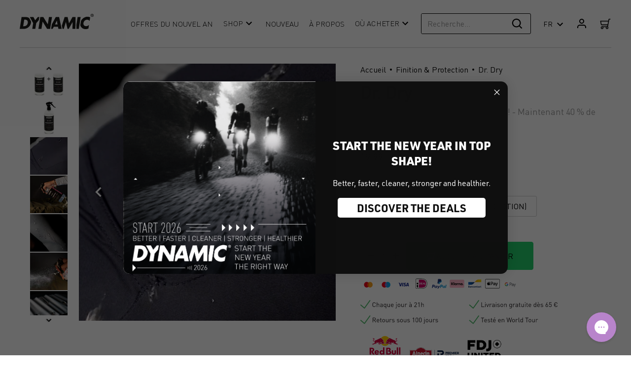

--- FILE ---
content_type: text/html; charset=utf-8
request_url: https://dynamicbikecare.com/fr/products/dr-dry-waterproof-textile-coating
body_size: 97572
content:
<!doctype html>
<html class="no-js" lang="fr">
<head>

<!-- Google Tag Manager --> 
  <script> (function(w,d,s,l,i){w[l]=w[l]||[];w[l].push({'gtm.start':
  new Date().getTime(),event:'gtm.js'});var f=d.getElementsByTagName(s)[0],
  j=d.createElement(s),dl=l!='dataLayer'?'&l='+l:'';j.async=true;j.src=
  'https://sst.dynamicbikecare.com/ffevuisq.js?st='+i+dl;f.parentNode.insertBefore(j,f);
  })(window,document,'script','dataLayer','MX8D688'); </script> 
<!-- End Google Tag Manager -->

  <!-- Facebook Pixel Code -->
<script>
    !function(f,b,e,v,n,t,s)
    {if(f.fbq)return;n=f.fbq=function(){n.callMethod?
    n.callMethod.apply(n,arguments):n.queue.push(arguments)};
    if(!f._fbq)f._fbq=n;n.push=n;n.loaded=!0;n.version='2.0';
    n.queue=[];t=b.createElement(e);t.async=!0;
    t.src=v;s=b.getElementsByTagName(e)[0];
    s.parentNode.insertBefore(t,s)}(window, document, 'script',
    'https://connect.facebook.net/en_US/fbevents.js');
    fbq('init', '{358367198911106}');
    fbq('track', 'PageView');
</script>
<noscript>
    <img height="1" width="1" style="display:none"
         src="https://www.facebook.com/tr?id={358367198911106}&ev=PageView&noscript=1"/>
</noscript>
<!-- End Facebook Pixel Code -->
  
  <!-- Alchemy 4.2.5 -->
  <meta charset="utf-8" />
<meta name="viewport" content="width=device-width,initial-scale=1.0" />
<meta http-equiv="X-UA-Compatible" content="IE=edge">

<link rel="preconnect" href="https://cdn.shopify.com" crossorigin>
<link rel="preconnect" href="https://fonts.shopify.com" crossorigin>
<link rel="preconnect" href="https://monorail-edge.shopifysvc.com"><link rel="preload" as="font" href="//dynamicbikecare.com/cdn/fonts/barlow/barlow_n5.a193a1990790eba0cc5cca569d23799830e90f07.woff2" type="font/woff2" crossorigin><link rel="preload" as="font" href="//dynamicbikecare.com/cdn/fonts/barlow/barlow_n7.691d1d11f150e857dcbc1c10ef03d825bc378d81.woff2" type="font/woff2" crossorigin><link rel="preload" as="font" href="//dynamicbikecare.com/cdn/fonts/barlow/barlow_i5.714d58286997b65cd479af615cfa9bb0a117a573.woff2" type="font/woff2" crossorigin><link rel="preload" as="font" href="//dynamicbikecare.com/cdn/fonts/barlow/barlow_i7.50e19d6cc2ba5146fa437a5a7443c76d5d730103.woff2" type="font/woff2" crossorigin><link rel="preload" as="font" href="//dynamicbikecare.com/cdn/fonts/barlow/barlow_n5.a193a1990790eba0cc5cca569d23799830e90f07.woff2" type="font/woff2" crossorigin><link rel="preload" as="font" href="//dynamicbikecare.com/cdn/fonts/barlow/barlow_n5.a193a1990790eba0cc5cca569d23799830e90f07.woff2" type="font/woff2" crossorigin><link rel="preload" as="font" href="//dynamicbikecare.com/cdn/fonts/barlow/barlow_n5.a193a1990790eba0cc5cca569d23799830e90f07.woff2" type="font/woff2" crossorigin><link rel="preload" href="//dynamicbikecare.com/cdn/shop/t/28/assets/vendor.min.js?v=29476689884135146841682363831" as="script">
<link rel="preload" href="//dynamicbikecare.com/cdn/shop/t/28/assets/theme.js?v=115879269861903923651742201770" as="script"><link rel="canonical" href="https://dynamicbikecare.com/fr/products/dr-dry-waterproof-textile-coating" /><meta name="description" content="Rencontrez Dr. Dry; un spray respectueux de la planète qui peut rendre n&#39;importe quel textile imperméable! La plupart des revêtements créent une couche sur le dessus du textile, repoussant la pluie, mais emprisonnant l&#39;humidité et la chaleur. Le résultat est une expérience proche de celle de rouler dans un sac poubelle"><style data-shopify>@font-face {
  font-family: Barlow;
  font-weight: 100;
  font-style: normal;
  font-display: swap;
  src: url("//dynamicbikecare.com/cdn/fonts/barlow/barlow_n1.597955a7ac034dc379dc09eacf43a019c4def538.woff2") format("woff2"),
       url("//dynamicbikecare.com/cdn/fonts/barlow/barlow_n1.e7b7380f0fb620b65782605e304e5c842567b31a.woff") format("woff");
}

      @font-face {
  font-family: Barlow;
  font-weight: 200;
  font-style: normal;
  font-display: swap;
  src: url("//dynamicbikecare.com/cdn/fonts/barlow/barlow_n2.cdae7c462a8a7035bec0f8f3f2e3e60653200850.woff2") format("woff2"),
       url("//dynamicbikecare.com/cdn/fonts/barlow/barlow_n2.22bd80dbda610ecb7dce4d541f398575b289bbb6.woff") format("woff");
}

      @font-face {
  font-family: Barlow;
  font-weight: 300;
  font-style: normal;
  font-display: swap;
  src: url("//dynamicbikecare.com/cdn/fonts/barlow/barlow_n3.206528b4d5c1d7c8b773c9376794cb533f489be9.woff2") format("woff2"),
       url("//dynamicbikecare.com/cdn/fonts/barlow/barlow_n3.a544de05c3416237e224288914a6a613a71847c4.woff") format("woff");
}

      @font-face {
  font-family: Barlow;
  font-weight: 400;
  font-style: normal;
  font-display: swap;
  src: url("//dynamicbikecare.com/cdn/fonts/barlow/barlow_n4.038c60d7ea9ddb238b2f64ba6f463ba6c0b5e5ad.woff2") format("woff2"),
       url("//dynamicbikecare.com/cdn/fonts/barlow/barlow_n4.074a9f2b990b38aec7d56c68211821e455b6d075.woff") format("woff");
}

      @font-face {
  font-family: Barlow;
  font-weight: 700;
  font-style: normal;
  font-display: swap;
  src: url("//dynamicbikecare.com/cdn/fonts/barlow/barlow_n7.691d1d11f150e857dcbc1c10ef03d825bc378d81.woff2") format("woff2"),
       url("//dynamicbikecare.com/cdn/fonts/barlow/barlow_n7.4fdbb1cb7da0e2c2f88492243ffa2b4f91924840.woff") format("woff");
}

      @font-face {
  font-family: Barlow;
  font-weight: 600;
  font-style: normal;
  font-display: swap;
  src: url("//dynamicbikecare.com/cdn/fonts/barlow/barlow_n6.329f582a81f63f125e63c20a5a80ae9477df68e1.woff2") format("woff2"),
       url("//dynamicbikecare.com/cdn/fonts/barlow/barlow_n6.0163402e36247bcb8b02716880d0b39568412e9e.woff") format("woff");
}

      @font-face {
  font-family: Barlow;
  font-weight: 800;
  font-style: normal;
  font-display: swap;
  src: url("//dynamicbikecare.com/cdn/fonts/barlow/barlow_n8.b626aaae1ccd3d041eadc7b1698cddd6c6e1a1be.woff2") format("woff2"),
       url("//dynamicbikecare.com/cdn/fonts/barlow/barlow_n8.1bf215001985940b35ef11f18a7d3d9997210d4c.woff") format("woff");
}

      @font-face {
  font-family: Barlow;
  font-weight: 900;
  font-style: normal;
  font-display: swap;
  src: url("//dynamicbikecare.com/cdn/fonts/barlow/barlow_n9.0641981c454b3fc3d4db37ebaaf1fec3bc17cc2a.woff2") format("woff2"),
       url("//dynamicbikecare.com/cdn/fonts/barlow/barlow_n9.888138f2a8741799caa670e6fd6e11a45720c1ae.woff") format("woff");
}

</style>
  <title>
    Dr. Dry &ndash; Dynamic Bike Care
  </title>
  <meta property="og:site_name" content="Dynamic Bike Care">
<meta property="og:url" content="https://dynamicbikecare.com/fr/products/dr-dry-waterproof-textile-coating">
<meta property="og:title" content="Dr. Dry">
<meta property="og:type" content="product">
<meta property="og:description" content="Rencontrez Dr. Dry; un spray respectueux de la planète qui peut rendre n&#39;importe quel textile imperméable! La plupart des revêtements créent une couche sur le dessus du textile, repoussant la pluie, mais emprisonnant l&#39;humidité et la chaleur. Le résultat est une expérience proche de celle de rouler dans un sac poubelle"><meta property="og:image" content="http://dynamicbikecare.com/cdn/shop/files/DrDRY_1200x1200.png?v=1748963685">
  <meta property="og:image:secure_url" content="https://dynamicbikecare.com/cdn/shop/files/DrDRY_1200x1200.png?v=1748963685">
  <meta property="og:image:width" content="1080">
  <meta property="og:image:height" content="1080"><meta property="og:price:amount" content="19,99">
  <meta property="og:price:currency" content="EUR"><meta name="twitter:card" content="summary_large_image">
<meta name="twitter:title" content="Dr. Dry">
<meta name="twitter:description" content="Rencontrez Dr. Dry; un spray respectueux de la planète qui peut rendre n&#39;importe quel textile imperméable! La plupart des revêtements créent une couche sur le dessus du textile, repoussant la pluie, mais emprisonnant l&#39;humidité et la chaleur. Le résultat est une expérience proche de celle de rouler dans un sac poubelle">

  <link href="//dynamicbikecare.com/cdn/shop/t/28/assets/styles.css?v=36509315851378245111762346086" rel="stylesheet" type="text/css" media="all" />
  <link href="//dynamicbikecare.com/cdn/shop/t/28/assets/custom.css?v=4258595630584358941763472551" rel="stylesheet" type="text/css" media="all" />
  <script>window.performance && window.performance.mark && window.performance.mark('shopify.content_for_header.start');</script><meta name="facebook-domain-verification" content="w5creb9rgkh1m0bgtwrxqjumh5gvux">
<meta name="google-site-verification" content="b06xZJDGYyuDJAQcJWymRwwlFFbXY2amzKunVdZ0L3c">
<meta id="shopify-digital-wallet" name="shopify-digital-wallet" content="/70784450844/digital_wallets/dialog">
<meta name="shopify-checkout-api-token" content="f849a6a58a713ac0d946713576fd594f">
<meta id="in-context-paypal-metadata" data-shop-id="70784450844" data-venmo-supported="false" data-environment="production" data-locale="fr_FR" data-paypal-v4="true" data-currency="EUR">
<link rel="alternate" hreflang="x-default" href="https://dynamicbikecare.com/products/dr-dry-waterproof-textile-coating">
<link rel="alternate" hreflang="en" href="https://dynamicbikecare.com/products/dr-dry-waterproof-textile-coating">
<link rel="alternate" hreflang="nl" href="https://dynamicbikecare.com/nl/products/dr-dry-waterproof-textile-coating">
<link rel="alternate" hreflang="de" href="https://dynamicbikecare.com/de/products/dr-dry-waterproof-textile-coating">
<link rel="alternate" hreflang="fr" href="https://dynamicbikecare.com/fr/products/dr-dry-waterproof-textile-coating">
<link rel="alternate" hreflang="es" href="https://dynamicbikecare.com/es/products/dr-dry-waterproof-textile-coating">
<link rel="alternate" hreflang="en-GB" href="https://dynamicbikecare.co.uk/products/dr-dry-waterproof-textile-coating">
<link rel="alternate" type="application/json+oembed" href="https://dynamicbikecare.com/fr/products/dr-dry-waterproof-textile-coating.oembed">
<script async="async" src="/checkouts/internal/preloads.js?locale=fr-NL"></script>
<link rel="preconnect" href="https://shop.app" crossorigin="anonymous">
<script async="async" src="https://shop.app/checkouts/internal/preloads.js?locale=fr-NL&shop_id=70784450844" crossorigin="anonymous"></script>
<script id="apple-pay-shop-capabilities" type="application/json">{"shopId":70784450844,"countryCode":"NL","currencyCode":"EUR","merchantCapabilities":["supports3DS"],"merchantId":"gid:\/\/shopify\/Shop\/70784450844","merchantName":"Dynamic Bike Care","requiredBillingContactFields":["postalAddress","email","phone"],"requiredShippingContactFields":["postalAddress","email","phone"],"shippingType":"shipping","supportedNetworks":["visa","maestro","masterCard","amex"],"total":{"type":"pending","label":"Dynamic Bike Care","amount":"1.00"},"shopifyPaymentsEnabled":true,"supportsSubscriptions":true}</script>
<script id="shopify-features" type="application/json">{"accessToken":"f849a6a58a713ac0d946713576fd594f","betas":["rich-media-storefront-analytics"],"domain":"dynamicbikecare.com","predictiveSearch":true,"shopId":70784450844,"locale":"fr"}</script>
<script>var Shopify = Shopify || {};
Shopify.shop = "dynamicbikecare.myshopify.com";
Shopify.locale = "fr";
Shopify.currency = {"active":"EUR","rate":"1.0"};
Shopify.country = "NL";
Shopify.theme = {"name":"dynamicbikecare\/main","id":148851032395,"schema_name":"Alchemy","schema_version":"4.2.5","theme_store_id":null,"role":"main"};
Shopify.theme.handle = "null";
Shopify.theme.style = {"id":null,"handle":null};
Shopify.cdnHost = "dynamicbikecare.com/cdn";
Shopify.routes = Shopify.routes || {};
Shopify.routes.root = "/fr/";</script>
<script type="module">!function(o){(o.Shopify=o.Shopify||{}).modules=!0}(window);</script>
<script>!function(o){function n(){var o=[];function n(){o.push(Array.prototype.slice.apply(arguments))}return n.q=o,n}var t=o.Shopify=o.Shopify||{};t.loadFeatures=n(),t.autoloadFeatures=n()}(window);</script>
<script>
  window.ShopifyPay = window.ShopifyPay || {};
  window.ShopifyPay.apiHost = "shop.app\/pay";
  window.ShopifyPay.redirectState = null;
</script>
<script id="shop-js-analytics" type="application/json">{"pageType":"product"}</script>
<script defer="defer" async type="module" src="//dynamicbikecare.com/cdn/shopifycloud/shop-js/modules/v2/client.init-shop-cart-sync_XvpUV7qp.fr.esm.js"></script>
<script defer="defer" async type="module" src="//dynamicbikecare.com/cdn/shopifycloud/shop-js/modules/v2/chunk.common_C2xzKNNs.esm.js"></script>
<script type="module">
  await import("//dynamicbikecare.com/cdn/shopifycloud/shop-js/modules/v2/client.init-shop-cart-sync_XvpUV7qp.fr.esm.js");
await import("//dynamicbikecare.com/cdn/shopifycloud/shop-js/modules/v2/chunk.common_C2xzKNNs.esm.js");

  window.Shopify.SignInWithShop?.initShopCartSync?.({"fedCMEnabled":true,"windoidEnabled":true});

</script>
<script>
  window.Shopify = window.Shopify || {};
  if (!window.Shopify.featureAssets) window.Shopify.featureAssets = {};
  window.Shopify.featureAssets['shop-js'] = {"shop-cart-sync":["modules/v2/client.shop-cart-sync_C66VAAYi.fr.esm.js","modules/v2/chunk.common_C2xzKNNs.esm.js"],"init-fed-cm":["modules/v2/client.init-fed-cm_By4eIqYa.fr.esm.js","modules/v2/chunk.common_C2xzKNNs.esm.js"],"shop-cash-offers":["modules/v2/client.shop-cash-offers_B90ok608.fr.esm.js","modules/v2/chunk.common_C2xzKNNs.esm.js","modules/v2/chunk.modal_7MqWQJ87.esm.js"],"shop-button":["modules/v2/client.shop-button_Bz0N9rYp.fr.esm.js","modules/v2/chunk.common_C2xzKNNs.esm.js"],"shop-toast-manager":["modules/v2/client.shop-toast-manager_kCJHoUCw.fr.esm.js","modules/v2/chunk.common_C2xzKNNs.esm.js"],"init-shop-cart-sync":["modules/v2/client.init-shop-cart-sync_XvpUV7qp.fr.esm.js","modules/v2/chunk.common_C2xzKNNs.esm.js"],"avatar":["modules/v2/client.avatar_BTnouDA3.fr.esm.js"],"init-windoid":["modules/v2/client.init-windoid_CdJe_Ee3.fr.esm.js","modules/v2/chunk.common_C2xzKNNs.esm.js"],"init-shop-email-lookup-coordinator":["modules/v2/client.init-shop-email-lookup-coordinator_BPuRLqHy.fr.esm.js","modules/v2/chunk.common_C2xzKNNs.esm.js"],"pay-button":["modules/v2/client.pay-button_CmFhG2BZ.fr.esm.js","modules/v2/chunk.common_C2xzKNNs.esm.js"],"shop-login-button":["modules/v2/client.shop-login-button_DrlPOW6Z.fr.esm.js","modules/v2/chunk.common_C2xzKNNs.esm.js","modules/v2/chunk.modal_7MqWQJ87.esm.js"],"init-customer-accounts-sign-up":["modules/v2/client.init-customer-accounts-sign-up_Dqgdz3C3.fr.esm.js","modules/v2/client.shop-login-button_DrlPOW6Z.fr.esm.js","modules/v2/chunk.common_C2xzKNNs.esm.js","modules/v2/chunk.modal_7MqWQJ87.esm.js"],"init-shop-for-new-customer-accounts":["modules/v2/client.init-shop-for-new-customer-accounts_Cv1WqR1n.fr.esm.js","modules/v2/client.shop-login-button_DrlPOW6Z.fr.esm.js","modules/v2/chunk.common_C2xzKNNs.esm.js","modules/v2/chunk.modal_7MqWQJ87.esm.js"],"init-customer-accounts":["modules/v2/client.init-customer-accounts_C5-IhKGM.fr.esm.js","modules/v2/client.shop-login-button_DrlPOW6Z.fr.esm.js","modules/v2/chunk.common_C2xzKNNs.esm.js","modules/v2/chunk.modal_7MqWQJ87.esm.js"],"shop-follow-button":["modules/v2/client.shop-follow-button_D7RRykwK.fr.esm.js","modules/v2/chunk.common_C2xzKNNs.esm.js","modules/v2/chunk.modal_7MqWQJ87.esm.js"],"checkout-modal":["modules/v2/client.checkout-modal_NILs_SXn.fr.esm.js","modules/v2/chunk.common_C2xzKNNs.esm.js","modules/v2/chunk.modal_7MqWQJ87.esm.js"],"lead-capture":["modules/v2/client.lead-capture_CSmE_fhP.fr.esm.js","modules/v2/chunk.common_C2xzKNNs.esm.js","modules/v2/chunk.modal_7MqWQJ87.esm.js"],"shop-login":["modules/v2/client.shop-login_CKcjyRl_.fr.esm.js","modules/v2/chunk.common_C2xzKNNs.esm.js","modules/v2/chunk.modal_7MqWQJ87.esm.js"],"payment-terms":["modules/v2/client.payment-terms_eoGasybT.fr.esm.js","modules/v2/chunk.common_C2xzKNNs.esm.js","modules/v2/chunk.modal_7MqWQJ87.esm.js"]};
</script>
<script>(function() {
  var isLoaded = false;
  function asyncLoad() {
    if (isLoaded) return;
    isLoaded = true;
    var urls = ["https:\/\/a.mailmunch.co\/widgets\/site-1026349-c48d6b57f034e43e9d7ca2176f494f1841236dce.js?shop=dynamicbikecare.myshopify.com","https:\/\/chimpstatic.com\/mcjs-connected\/js\/users\/27f80015ccbf0be8951f7f6d2\/a03fd17ef026353f81375f283.js?shop=dynamicbikecare.myshopify.com","https:\/\/www.hukcommerce.com\/apps_shopify\/assets\/js\/script.js?shop=dynamicbikecare.myshopify.com","\/\/cdn.shopify.com\/proxy\/f05ff2159b699b21711892e2649db7849d0c47a0efdccb318f328aea0322a67d\/app.bixgrow.com\/scripttag\/bixgrow-friend-reward-popup.js?shop=dynamicbikecare.myshopify.com\u0026sp-cache-control=cHVibGljLCBtYXgtYWdlPTkwMA","https:\/\/cdn.rebuyengine.com\/onsite\/js\/rebuy.js?shop=dynamicbikecare.myshopify.com"];
    for (var i = 0; i < urls.length; i++) {
      var s = document.createElement('script');
      s.type = 'text/javascript';
      s.async = true;
      s.src = urls[i];
      var x = document.getElementsByTagName('script')[0];
      x.parentNode.insertBefore(s, x);
    }
  };
  if(window.attachEvent) {
    window.attachEvent('onload', asyncLoad);
  } else {
    window.addEventListener('load', asyncLoad, false);
  }
})();</script>
<script id="__st">var __st={"a":70784450844,"offset":3600,"reqid":"67da601d-abb8-49a3-bce8-34fad0ccb6b8-1768853432","pageurl":"dynamicbikecare.com\/fr\/products\/dr-dry-waterproof-textile-coating","u":"33b9a7b0f1a3","p":"product","rtyp":"product","rid":8113823744284};</script>
<script>window.ShopifyPaypalV4VisibilityTracking = true;</script>
<script id="captcha-bootstrap">!function(){'use strict';const t='contact',e='account',n='new_comment',o=[[t,t],['blogs',n],['comments',n],[t,'customer']],c=[[e,'customer_login'],[e,'guest_login'],[e,'recover_customer_password'],[e,'create_customer']],r=t=>t.map((([t,e])=>`form[action*='/${t}']:not([data-nocaptcha='true']) input[name='form_type'][value='${e}']`)).join(','),a=t=>()=>t?[...document.querySelectorAll(t)].map((t=>t.form)):[];function s(){const t=[...o],e=r(t);return a(e)}const i='password',u='form_key',d=['recaptcha-v3-token','g-recaptcha-response','h-captcha-response',i],f=()=>{try{return window.sessionStorage}catch{return}},m='__shopify_v',_=t=>t.elements[u];function p(t,e,n=!1){try{const o=window.sessionStorage,c=JSON.parse(o.getItem(e)),{data:r}=function(t){const{data:e,action:n}=t;return t[m]||n?{data:e,action:n}:{data:t,action:n}}(c);for(const[e,n]of Object.entries(r))t.elements[e]&&(t.elements[e].value=n);n&&o.removeItem(e)}catch(o){console.error('form repopulation failed',{error:o})}}const l='form_type',E='cptcha';function T(t){t.dataset[E]=!0}const w=window,h=w.document,L='Shopify',v='ce_forms',y='captcha';let A=!1;((t,e)=>{const n=(g='f06e6c50-85a8-45c8-87d0-21a2b65856fe',I='https://cdn.shopify.com/shopifycloud/storefront-forms-hcaptcha/ce_storefront_forms_captcha_hcaptcha.v1.5.2.iife.js',D={infoText:'Protégé par hCaptcha',privacyText:'Confidentialité',termsText:'Conditions'},(t,e,n)=>{const o=w[L][v],c=o.bindForm;if(c)return c(t,g,e,D).then(n);var r;o.q.push([[t,g,e,D],n]),r=I,A||(h.body.append(Object.assign(h.createElement('script'),{id:'captcha-provider',async:!0,src:r})),A=!0)});var g,I,D;w[L]=w[L]||{},w[L][v]=w[L][v]||{},w[L][v].q=[],w[L][y]=w[L][y]||{},w[L][y].protect=function(t,e){n(t,void 0,e),T(t)},Object.freeze(w[L][y]),function(t,e,n,w,h,L){const[v,y,A,g]=function(t,e,n){const i=e?o:[],u=t?c:[],d=[...i,...u],f=r(d),m=r(i),_=r(d.filter((([t,e])=>n.includes(e))));return[a(f),a(m),a(_),s()]}(w,h,L),I=t=>{const e=t.target;return e instanceof HTMLFormElement?e:e&&e.form},D=t=>v().includes(t);t.addEventListener('submit',(t=>{const e=I(t);if(!e)return;const n=D(e)&&!e.dataset.hcaptchaBound&&!e.dataset.recaptchaBound,o=_(e),c=g().includes(e)&&(!o||!o.value);(n||c)&&t.preventDefault(),c&&!n&&(function(t){try{if(!f())return;!function(t){const e=f();if(!e)return;const n=_(t);if(!n)return;const o=n.value;o&&e.removeItem(o)}(t);const e=Array.from(Array(32),(()=>Math.random().toString(36)[2])).join('');!function(t,e){_(t)||t.append(Object.assign(document.createElement('input'),{type:'hidden',name:u})),t.elements[u].value=e}(t,e),function(t,e){const n=f();if(!n)return;const o=[...t.querySelectorAll(`input[type='${i}']`)].map((({name:t})=>t)),c=[...d,...o],r={};for(const[a,s]of new FormData(t).entries())c.includes(a)||(r[a]=s);n.setItem(e,JSON.stringify({[m]:1,action:t.action,data:r}))}(t,e)}catch(e){console.error('failed to persist form',e)}}(e),e.submit())}));const S=(t,e)=>{t&&!t.dataset[E]&&(n(t,e.some((e=>e===t))),T(t))};for(const o of['focusin','change'])t.addEventListener(o,(t=>{const e=I(t);D(e)&&S(e,y())}));const B=e.get('form_key'),M=e.get(l),P=B&&M;t.addEventListener('DOMContentLoaded',(()=>{const t=y();if(P)for(const e of t)e.elements[l].value===M&&p(e,B);[...new Set([...A(),...v().filter((t=>'true'===t.dataset.shopifyCaptcha))])].forEach((e=>S(e,t)))}))}(h,new URLSearchParams(w.location.search),n,t,e,['guest_login'])})(!1,!0)}();</script>
<script integrity="sha256-4kQ18oKyAcykRKYeNunJcIwy7WH5gtpwJnB7kiuLZ1E=" data-source-attribution="shopify.loadfeatures" defer="defer" src="//dynamicbikecare.com/cdn/shopifycloud/storefront/assets/storefront/load_feature-a0a9edcb.js" crossorigin="anonymous"></script>
<script crossorigin="anonymous" defer="defer" src="//dynamicbikecare.com/cdn/shopifycloud/storefront/assets/shopify_pay/storefront-65b4c6d7.js?v=20250812"></script>
<script data-source-attribution="shopify.dynamic_checkout.dynamic.init">var Shopify=Shopify||{};Shopify.PaymentButton=Shopify.PaymentButton||{isStorefrontPortableWallets:!0,init:function(){window.Shopify.PaymentButton.init=function(){};var t=document.createElement("script");t.src="https://dynamicbikecare.com/cdn/shopifycloud/portable-wallets/latest/portable-wallets.fr.js",t.type="module",document.head.appendChild(t)}};
</script>
<script data-source-attribution="shopify.dynamic_checkout.buyer_consent">
  function portableWalletsHideBuyerConsent(e){var t=document.getElementById("shopify-buyer-consent"),n=document.getElementById("shopify-subscription-policy-button");t&&n&&(t.classList.add("hidden"),t.setAttribute("aria-hidden","true"),n.removeEventListener("click",e))}function portableWalletsShowBuyerConsent(e){var t=document.getElementById("shopify-buyer-consent"),n=document.getElementById("shopify-subscription-policy-button");t&&n&&(t.classList.remove("hidden"),t.removeAttribute("aria-hidden"),n.addEventListener("click",e))}window.Shopify?.PaymentButton&&(window.Shopify.PaymentButton.hideBuyerConsent=portableWalletsHideBuyerConsent,window.Shopify.PaymentButton.showBuyerConsent=portableWalletsShowBuyerConsent);
</script>
<script data-source-attribution="shopify.dynamic_checkout.cart.bootstrap">document.addEventListener("DOMContentLoaded",(function(){function t(){return document.querySelector("shopify-accelerated-checkout-cart, shopify-accelerated-checkout")}if(t())Shopify.PaymentButton.init();else{new MutationObserver((function(e,n){t()&&(Shopify.PaymentButton.init(),n.disconnect())})).observe(document.body,{childList:!0,subtree:!0})}}));
</script>
<link id="shopify-accelerated-checkout-styles" rel="stylesheet" media="screen" href="https://dynamicbikecare.com/cdn/shopifycloud/portable-wallets/latest/accelerated-checkout-backwards-compat.css" crossorigin="anonymous">
<style id="shopify-accelerated-checkout-cart">
        #shopify-buyer-consent {
  margin-top: 1em;
  display: inline-block;
  width: 100%;
}

#shopify-buyer-consent.hidden {
  display: none;
}

#shopify-subscription-policy-button {
  background: none;
  border: none;
  padding: 0;
  text-decoration: underline;
  font-size: inherit;
  cursor: pointer;
}

#shopify-subscription-policy-button::before {
  box-shadow: none;
}

      </style>
<script id="sections-script" data-sections="opkl-recommendations" defer="defer" src="//dynamicbikecare.com/cdn/shop/t/28/compiled_assets/scripts.js?v=32467"></script>
<script>window.performance && window.performance.mark && window.performance.mark('shopify.content_for_header.end');</script>
  <script>document.documentElement.className = document.documentElement.className.replace('no-js', 'js');</script>
<!-- Smartsupp Live Chat script -->
<script type="text/javascript">
  var _smartsupp = _smartsupp || {};
  _smartsupp.key = '71a73536ef2f386a1bbce5783d3c121bb13306c2';
  window.smartsupp||(function(d) {
    var s,c,o=smartsupp=function(){ o._.push(arguments)};o._=[];
    s=d.getElementsByTagName('script')[0];c=d.createElement('script');
    c.type='text/javascript';c.charset='utf-8';c.async=true;
    c.src='https://www.smartsuppchat.com/loader.js?';s.parentNode.insertBefore(c,s);
  })(document);
  </script>


            <!-- giftbox-script -->
            <script src="//dynamicbikecare.com/cdn/shop/t/28/assets/giftbox-config.js?v=111603181540343972631682363828" type="text/javascript"></script>
            <!-- / giftbox-script -->
            
<script>
  const supportedLocales = ["fr", "nl", "de", "es"]; 
  const translations = {
// German translations 
    de: { 
      
      announcement_bar: { 
        messages: ['Test Message 1!', 'Test Message 2!'], 
        }, 
      smart_cart: { 
        bmsm_discount_message: "buybuy <span class='bmsm-quantity'></span> savesave <span class='bmsm-discount'></span>", 
        cart_title: 'Dein Warenkorb', 
        checking_out_label: 'Bestellen...', 
        checkout_label: 'Jetzt Bestellen', 
        continue_shopping_label: 'Einkauf fortsetzen', 
        discount_button_label: 'Anwenden', 
        discount_code_label: 'Rabattcode oder Geschenkkarte', 
        discount_invalid_message: 'Ungültiger Code', 
        discount_label: 'Rabattcode oder Geschenkkarte', 
        empty_cart: 'Dein Warenkorb ist noch leer! 😔 Fülle ihn mit deinen Lieblingsprodukten!', 
        free_shipping_helper: '', 
        free_shipping_reached: 'Du hast <b>GRATIS VERSAND</b> erhalten!', 
        free_shipping_remaining: "Noch €<span class='helper-shipping'></span> bis zum <b>GRATIS VERSAND</b>", 
        free_product_tier_remaining: "Gib €<span class='helper-amount'></span> aus, um <b>GRATIS</b> <span class='helper-product'></span> zu erhalten", 
        notes_label: 'Eine Notiz hinzufügen (optional)', 
        notes_placeholder: 'Schreiben Sie hier Ihre Notiz', 
        notes_remaining_characters: '', 
        subtotal_plural_text: "Artikel (<span class='item-count'></span>)", 
        subtotal_singular_text: "Artikel (<span class='item-count'></span>)", 
        view_cart_label: 'Warenkorb anzeigen', 
        view_cart_working_label: 'Warenkorb wird aktualisiert...', 
      }, 
     
      widget: { 
        add_to_cart: 'Add', 
        added_to_cart: 'Hinzugefügt', 
        adding_to_cart: 'Wird hinzugefügt', 
        cart_switch_to_onetime: 'Auf Einmal-Kauf umschalten', 
        cart_switch_to_subscription: 'Auf Abo umschalten', 
        cart_switch_to_subscription_footer: '', 
        continue: '', 
        decline: '', 
        delivery_frequency_label: '', 
        description: '', 
        learn_more_label: '', 
        remove_body: '', 
        remove_confirm: '', 
        remove_deny: '', 
        remove_from_cart: 'Entfernen', 
        remove_title: '', 
        removed_from_cart: 'Entfernt', 
        removing_from_cart: 'Wird entfernt...', 
        sold_out_label: 'Ausverkauft', 
        super_title: '', 
        thank_you_button: '', 
        thank_you_description: '', 
        thank_you_title: '', 
        title: 'Schau dir auch diese Produkte an', 
        upgrade_to_subscription: 'Auf Abo upgraden', 
        variant_option: 'Variante wählen', 
        variant_options: '', 
      },
     
  12345: { add_to_cart: 'Danish Add to Cart (Widget ID: 12345)', }, 
    },

nl: {
    smart_cart: {
      cart_title: "jouw winkelwagen",
      checking_out_label: "Bezig met afrekenen...",
      checkout_label: "Afrekenen",
      continue_shopping_label: "Doorgaan met winkelen",
      discount_button_label: "Toepassen",
      discount_code_label: "Kortingscode of Cadeaukaart",
      discount_invalid_message: "Ongeldige code",
      discount_label: "Kortingscode of Cadeaukaart",
      empty_cart: "Oeps... Je winkelwagen is leeg! 😔 Bekijk de favoriete artikelen van onze klanten en voeg ze toe aan je winkelwagen.",
      free_shipping_helper: "",
      free_shipping_reached: "Je bestelling wordt <b>GRATIS VERZONDEN!</b>",
      free_shipping_remaining: `Nog €<span class='helper-shipping'></span> voor <b>GRATIS VERZENDING</b>`,
      free_product_tier_remaining: "Besteed nog €<span class='helper-amount'></span> en krijg een <b>GRATIS</b> <span class='helper-product'></span>",
      notes_label: "Een opmerking toevoegen (optioneel)",
      notes_placeholder: "Schrijf uw opmerking hier",
      notes_remaining_characters: "",
      subtotal_plural_text: `artikelen (<span class='item-count'></span>)`,
      subtotal_singular_text: `artikel (<span class='item-count'></span>)`,
      view_cart_label: "Bekijk winkelwagen",
      view_cart_working_label: "Winkelwagen wordt bijgewerkt...",
    },
  
   widget: {
      add_to_cart: "Voeg toe",
      added_to_cart: "Toegevoegd",
      adding_to_cart: "Toevoegen aan winkelwagen",
      cart_switch_to_onetime: "Omschakelen naar eenmalige aankoop",
      cart_switch_to_subscription: "Omschakelen naar abonnement",
      cart_switch_to_subscription_footer: "",
      continue: "",
      decline: "",
      delivery_frequency_label: "",
      description: "",
      learn_more_label: "",
      remove_body: "",
      remove_confirm: "",
      remove_deny: "",
      remove_from_cart: "Verwijderen",
      remove_title: "",
      removed_from_cart: "Verwijderd",
      removing_from_cart: "Verwijderen...",
      sold_out_label: "Uitverkocht",
      super_title: "",
      thank_you_button: "",
      thank_you_description: "",
      thank_you_title: "",
      title: "Misschien is dit iets voor jou?",
      upgrade_to_subscription: "Upgrade naar abonnement",
      variant_option: "Kies versie",
      variant_options: "versies",
    },
  },

// French translations
fr: {
  smart_cart: {
    cart_title: "Votre Panier",
    checking_out_label: "Commande en cours...",
    checkout_label: "Passer la commande",
    continue_shopping_label: "Continuer les achats",
    discount_button_label: "Appliquer",
    discount_code_label: "Code de réduction ou Carte-cadeau",
    discount_invalid_message: "Code invalide",
    discount_label: "Code de réduction ou Carte-cadeau",
    empty_cart: "Oups... Votre panier est vide! 😔 Consultez les articles préférés de nos clients et commencez à ajouter des articles à votre panier.",
    free_shipping_helper: "",
    free_shipping_reached: "Vous avez obtenu la <b>livraison gratuite!</b>",
    free_shipping_remaining: `Plus que €<span class='helper-shipping'></span> pour obtenir la <b>livraison gratuite</b>`,
    free_product_tier_remaining: "Dépensez encore €<span class='helper-amount'></span> pour obtenir <span class='helper-product'></span>",
    notes_label: "Ajouter une note (optionnel)",
    notes_placeholder: "Écrivez votre note ici",
    notes_remaining_characters: "Caractères restants: <span class='remaining-count'></span>",
    subtotal_plural_text: `articles (<span class='item-count'></span>)`,
    subtotal_singular_text: `article (<span class='item-count'></span>)`,
    view_cart_label: "Voir le panier",
    view_cart_working_label: "Mise à jour du panier...",
  },
  
  widget: {
    add_to_cart: "Ajoutez",
    added_to_cart: "Ajouté",
    adding_to_cart: "Ajout au panier en cours...",
    cart_switch_to_onetime: "Passer à l'achat unique",
    cart_switch_to_subscription: "Passer à l'abonnement",
    cart_switch_to_subscription_footer: "Passez à un abonnement pour plus d'avantages",
    continue: "Continuer",
    decline: "Refuser",
    delivery_frequency_label: "Fréquence de livraison",
    description: "",
    learn_more_label: "En savoir plus",
    remove_body: "Êtes-vous sûr de vouloir supprimer cet article?",
    remove_confirm: "Confirmer la suppression",
    remove_deny: "Annuler",
    remove_from_cart: "Retirer du panier",
    remove_title: "Retirer l'article",
    removed_from_cart: "Retiré",
    removing_from_cart: "Retrait en cours...",
    sold_out_label: "Épuisé",
    super_title: "Recommandé pour vous",
    thank_you_button: "Merci",
    thank_you_description: "Merci pour votre achat!",
    thank_you_title: "Merci!",
    title: "",
    upgrade_to_subscription: "Passer à l'abonnement",
    variant_option: "Taille",
    variant_options: "Tailles disponibles",
    
  },
},

  // Spanish translations
  es: { 
    smart_cart: {
      cart_title: "TU CARRITO",
      checking_out_label: "Realizando el pago...",
      checkout_label: "Proceder al pago",
      continue_shopping_label: "Continuar comprando",
      discount_button_label: "Código de descuento o Tarjeta de regalo",
      discount_code_label: "Código de descuento o Tarjeta de regalo",
      discount_invalid_message: "Código inválido",
      discount_label: "Código de descuento o Tarjeta de regalo",
      empty_cart: "Ups... ¡Tu carrito está vacío! 😔 Mira los artículos favoritos de nuestros clientes y comienza a añadir artículos a tu carrito.",
      free_shipping_helper: "",
      free_shipping_reached: "¡HAS CONSEGUIDO ENVÍO GRATIS! <i>(Se aplican condiciones)</i>",
      free_shipping_remaining: `SOLO €<span class='helper-shipping'></span> PARA OBTENER ENVÍO GRATIS`,
      free_product_tier_remaining: "Gasta €<span class='helper-amount'></span> para obtener <span class='helper-product'></span>",
      notes_label: "Agregar una nota (opcional)",
      notes_placeholder: "Escribe tu nota aquí",
      notes_remaining_characters: "",
      subtotal_plural_text: `artículos (<span class='item-count'></span>)`,
      subtotal_singular_text: `artículo (<span class='item-count'></span>)`,
      view_cart_label: "Ver carrito",
      view_cart_working_label: "Actualizando carrito...",
    },
    widget: {
      add_to_cart: "Añadir al carrito",
      added_to_cart: "Añadido",
      adding_to_cart: "Añadiendo al carrito",
      cart_switch_to_onetime: "Cambiar a compra única",
      cart_switch_to_subscription: "Cambiar a suscripción",
      cart_switch_to_subscription_footer: "",
      continue: "",
      decline: "",
      delivery_frequency_label: "",
      description: "",
      learn_more_label: "",
      remove_body: "",
      remove_confirm: "",
      remove_deny: "",
      remove_from_cart: "Eliminar",
      remove_title: "",
      removed_from_cart: "Eliminado",
      removing_from_cart: "Eliminando...",
      sold_out_label: "Agotado",
      super_title: "",
      thank_you_button: "",
      thank_you_description: "",
      thank_you_title: "",
      title: "Título de prueba",
      upgrade_to_subscription: "Actualizar a suscripción",
      variant_option: "Tamaño",
      variant_options: "",
    },
  },
}

updateSmartCartLanguage = () => 
  { const locale = Shopify?.locale; const translation = translations[locale]?.smart_cart; if (locale && translation) 
    { Object.assign(Rebuy.SmartCart.settings.language, translation); if (translations[locale]?.announcement_bar) 
      { Object.assign(Rebuy.SmartCart.settings.announcement_bar, translations[locale].announcement_bar); } 
    }
  };

updateWidgetLanguage = (widget) => 
  { const locale = Shopify?.locale; const widgetTranslation = translations[locale]?.[widget.id]; 
   const globalTranslation = translations[locale]?.widget; if (locale && widgetTranslation) 
    { Object.assign(widget.data.settings.language, widgetTranslation); widget.compileConfig(); } 
   else if (locale && globalTranslation) 
     { Object.assign(widget.data.settings.language, globalTranslation); widget.compileConfig(); }
  };

updateRemaining = () => 
{ const locale = Shopify?.locale; if (translations[locale]) 
  { const remainingAmount = document.querySelector('.rebuy-cart__flyout-subtotal-label .item-count'); 
       if (remainingAmount) { remainingAmount.innerHTML = Rebuy.Cart.cart.item_count; } 
       const tiers = Rebuy.SmartCart?.settings?.buy_more_save_more?.tiers; 
       if (tiers) 
        { tiers.forEach((tier, index) => 
         { if (document.querySelectorAll('.rebuy-cart__flyout-item-buy-more-save-more-button').length > 0) 
             { document.querySelectorAll('.rebuy-cart__flyout-item-buy-more-save-more-button .bmsm-discount')[ index ].innerHTML = tier.discount + '%';
              document.querySelectorAll('.rebuy-cart__flyout-item-buy-more-save-more-button .bmsm-quantity')[ index ].innerHTML = tier.quantity; 
             } 
         }); 
        } 
  const bar = Rebuy.SmartCart.getCurrentTier(Rebuy.SmartCart?.progressBar); 
  const barEl = document.getElementById('rebuy-cart__progress-bar-meter-label'); 
  const helperShipping = barEl.querySelector('.helper-shipping'); 
  const helperProduct = barEl.querySelector('.helper-product'); 
  if (bar && barEl) 
    { if (bar.type === 'shipping') 
      { if (!helperShipping) { barEl.innerHTML = translations[locale]?.smart_cart?.free_shipping_remaining; } 
      barEl.querySelector('.helper-shipping').innerHTML = Rebuy.util.formatMoney( -Math.round(-bar.minimum * 100) - Rebuy.SmartCart.shippingExcludedSubtotal() );
      } 
  else 
    { if (!helperProduct) { barEl.innerHTML = translations[locale]?.smart_cart?.free_product_tier_remaining; } 
       barEl.querySelector('.helper-amount').innerHTML = Rebuy.util.formatMoney( -Math.round(-bar.minimum * 100) - Rebuy.SmartCart.shippingExcludedSubtotal() );
     barEl.querySelector('.helper-product').innerHTML = bar.products[0].title ?? 'Free Product'; 
      } 
    } 
  }
};
// Update Smart Cart with locale translations
  document.addEventListener('rebuy:smartcart.ready', () => { updateSmartCartLanguage(); setTimeout(updateRemaining, 0);});
  
  document.addEventListener('rebuy:cart.change', () => { setTimeout(updateRemaining, 0);});
  
  // Update widgets with locale translations
  document.addEventListener('rebuy.ready', (event) => { const widget = event.detail.widget; updateWidgetLanguage(widget);});
  
</script> 

<script id="docapp-cart">window.docappCart = {"note":null,"attributes":{},"original_total_price":0,"total_price":0,"total_discount":0,"total_weight":0.0,"item_count":0,"items":[],"requires_shipping":false,"currency":"EUR","items_subtotal_price":0,"cart_level_discount_applications":[],"checkout_charge_amount":0}; window.docappCart.currency = "00€"; window.docappCart.shop_currency = "EUR";</script>
<script id="docapp-free-item-speedup">
(() => { if (!document.documentElement.innerHTML.includes('\\/shop' + '\\/js' + '\\/free-gift-cart-upsell-pro.min.js') || window.freeGiftCartUpsellProAppLoaded) return; let script = document.createElement('script'); script.src = "https://d2fk970j0emtue.cloudfront.net/shop/js/free-gift-cart-upsell-pro.min.js?shop=dynamicbikecare.myshopify.com"; document.getElementById('docapp-free-item-speedup').after(script); })();
</script>
  <!-- Hotjar Tracking Code for https://dynamicbikecare.com -->
<script>
    (function(h,o,t,j,a,r){
        h.hj=h.hj||function(){(h.hj.q=h.hj.q||[]).push(arguments)};
        h._hjSettings={hjid:2470977,hjsv:6};
        a=o.getElementsByTagName('head')[0];
        r=o.createElement('script');r.async=1;
        r.src=t+h._hjSettings.hjid+j+h._hjSettings.hjsv;
        a.appendChild(r);
    })(window,document,'https://static.hotjar.com/c/hotjar-','.js?sv=');
</script><link rel="shortcut icon" href="//dynamicbikecare.com/cdn/shop/files/DNMC_logo_Favicon_small_447a7d29-7baa-4e12-ab22-8fa56131dd97_32x32.jpg?v=1683626589" type="image/png"><script type="text/javascript" src="https://cdn.jsdelivr.net/npm/lozad/dist/lozad.min.js"></script>
  <style>.opkl-product-card .btn-buy {
        background: #b884cb;
        border-color: #b884cb;
      }.opkl-product-card .btn-buy {
        color: #000000;
        & svg path {
          fill: #000000;
        }
      }</style>
  <link href="//dynamicbikecare.com/cdn/shop/t/28/assets/application.css?v=90191433464369521081765807353" rel="stylesheet" type="text/css" media="all" />

<meta name="google-site-verification" content="j874f9gqPQ2PBMnjx4SDDt1gepKjQAQDfYsfQQl_hLo" />
<!-- BEGIN app block: shopify://apps/vwo/blocks/vwo-smartcode/2ce905b2-3842-4d20-b6b0-8c51fc208426 -->
  
  
  
    <!-- Theme Testing Script: This script is required for tracking theme testing: DO NOT EDIT THIS -->
    <script>
      var role = Shopify ? Shopify.theme ? Shopify.theme.role : null : null;
      if (role == "unpublished") {
        var searchString = document.location.search.substring(1);
        var queryParams = searchString ? "&" + searchString : "";
        _vis_opt_url = document.location.protocol + '//' + document.location.hostname +
            document.location.pathname + "?preview_theme_id=" + Shopify.theme.id + queryParams +
            document.location.hash;
      }
    </script>
    <!-- Theme Testing Script Ends -->

    <!-- Style Tag to hide preview bar -->
    <style>
      #preview-bar-iframe, 
      #PBarNextFrameWrapper { 
        display: none !important; 
      }
    </style>
  
  
    <!-- Start VWO Async SmartCode -->
    <link rel="preconnect" href="https://dev.visualwebsiteoptimizer.com" />
    <script type='text/javascript' id='vwoCode'>
    window._vwo_code ||
    (function () {
    var w=window,
    d=document;
    if (d.URL.indexOf('__vwo_disable__') > -1 || w._vwo_code) {
    return;
    }
    var account_id=1099177,
    version=2.2,
    settings_tolerance=2000,
    hide_element='body',
    background_color='white',
    hide_element_style = 'opacity:0 !important;filter:alpha(opacity=0) !important;background:' + background_color + ' !important;transition:none !important;',
    /* DO NOT EDIT BELOW THIS LINE */
    f=!1,v=d.querySelector('#vwoCode'),cc={};try{var e=JSON.parse(localStorage.getItem('_vwo_'+account_id+'_config'));cc=e&&'object'==typeof e?e:{}}catch(e){}function r(t){try{return decodeURIComponent(t)}catch(e){return t}}var s=function(){var e={combination:[],combinationChoose:[],split:[],exclude:[],uuid:null,consent:null,optOut:null},t=d.cookie||'';if(!t)return e;for(var n,i,o=/(?:^|;s*)(?:(_vis_opt_exp_(d+)_combi=([^;]*))|(_vis_opt_exp_(d+)_combi_choose=([^;]*))|(_vis_opt_exp_(d+)_split=([^:;]*))|(_vis_opt_exp_(d+)_exclude=[^;]*)|(_vis_opt_out=([^;]*))|(_vwo_global_opt_out=[^;]*)|(_vwo_uuid=([^;]*))|(_vwo_consent=([^;]*)))/g;null!==(n=o.exec(t));)try{n[1]?e.combination.push({id:n[2],value:r(n[3])}):n[4]?e.combinationChoose.push({id:n[5],value:r(n[6])}):n[7]?e.split.push({id:n[8],value:r(n[9])}):n[10]?e.exclude.push({id:n[11]}):n[12]?e.optOut=r(n[13]):n[14]?e.optOut=!0:n[15]?e.uuid=r(n[16]):n[17]&&(i=r(n[18]),e.consent=i&&3<=i.length?i.substring(0,3):null)}catch(e){}return e}();function i(){var e=function(){if(w.VWO&&Array.isArray(w.VWO))for(var e=0;e<w.VWO.length;e++){var t=w.VWO[e];if(Array.isArray(t)&&('setVisitorId'===t[0]||'setSessionId'===t[0]))return!0}return!1}(),t='a='+account_id+'&u='+encodeURIComponent(w._vis_opt_url||d.URL)+'&vn='+version+('undefined'!=typeof platform?'&p='+platform:'')+'&st='+w.performance.now();e||((n=function(){var e,t=[],n={},i=w.VWO&&w.VWO.appliedCampaigns||{};for(e in i){var o=i[e]&&i[e].v;o&&(t.push(e+'-'+o+'-1'),n[e]=!0)}if(s&&s.combination)for(var r=0;r<s.combination.length;r++){var a=s.combination[r];n[a.id]||t.push(a.id+'-'+a.value)}return t.join('|')}())&&(t+='&c='+n),(n=function(){var e=[],t={};if(s&&s.combinationChoose)for(var n=0;n<s.combinationChoose.length;n++){var i=s.combinationChoose[n];e.push(i.id+'-'+i.value),t[i.id]=!0}if(s&&s.split)for(var o=0;o<s.split.length;o++)t[(i=s.split[o]).id]||e.push(i.id+'-'+i.value);return e.join('|')}())&&(t+='&cc='+n),(n=function(){var e={},t=[];if(w.VWO&&Array.isArray(w.VWO))for(var n=0;n<w.VWO.length;n++){var i=w.VWO[n];if(Array.isArray(i)&&'setVariation'===i[0]&&i[1]&&Array.isArray(i[1]))for(var o=0;o<i[1].length;o++){var r,a=i[1][o];a&&'object'==typeof a&&(r=a.e,a=a.v,r&&a&&(e[r]=a))}}for(r in e)t.push(r+'-'+e[r]);return t.join('|')}())&&(t+='&sv='+n)),s&&s.optOut&&(t+='&o='+s.optOut);var n=function(){var e=[],t={};if(s&&s.exclude)for(var n=0;n<s.exclude.length;n++){var i=s.exclude[n];t[i.id]||(e.push(i.id),t[i.id]=!0)}return e.join('|')}();return n&&(t+='&e='+n),s&&s.uuid&&(t+='&id='+s.uuid),s&&s.consent&&(t+='&consent='+s.consent),w.name&&-1<w.name.indexOf('_vis_preview')&&(t+='&pM=true'),w.VWO&&w.VWO.ed&&(t+='&ed='+w.VWO.ed),t}code={nonce:v&&v.nonce,library_tolerance:function(){return'undefined'!=typeof library_tolerance?library_tolerance:void 0},settings_tolerance:function(){return cc.sT||settings_tolerance},hide_element_style:function(){return'{'+(cc.hES||hide_element_style)+'}'},hide_element:function(){return performance.getEntriesByName('first-contentful-paint')[0]?'':'string'==typeof cc.hE?cc.hE:hide_element},getVersion:function(){return version},finish:function(e){var t;f||(f=!0,(t=d.getElementById('_vis_opt_path_hides'))&&t.parentNode.removeChild(t),e&&((new Image).src='https://dev.visualwebsiteoptimizer.com/ee.gif?a='+account_id+e))},finished:function(){return f},addScript:function(e){var t=d.createElement('script');t.type='text/javascript',e.src?t.src=e.src:t.text=e.text,v&&t.setAttribute('nonce',v.nonce),d.getElementsByTagName('head')[0].appendChild(t)},load:function(e,t){t=t||{};var n=new XMLHttpRequest;n.open('GET',e,!0),n.withCredentials=!t.dSC,n.responseType=t.responseType||'text',n.onload=function(){if(t.onloadCb)return t.onloadCb(n,e);200===n.status?_vwo_code.addScript({text:n.responseText}):_vwo_code.finish('&e=loading_failure:'+e)},n.onerror=function(){if(t.onerrorCb)return t.onerrorCb(e);_vwo_code.finish('&e=loading_failure:'+e)},n.send()},init:function(){var e,t=this.settings_tolerance();w._vwo_settings_timer=setTimeout(function(){_vwo_code.finish()},t),'body'!==this.hide_element()?(n=d.createElement('style'),e=(t=this.hide_element())?t+this.hide_element_style():'',t=d.getElementsByTagName('head')[0],n.setAttribute('id','_vis_opt_path_hides'),v&&n.setAttribute('nonce',v.nonce),n.setAttribute('type','text/css'),n.styleSheet?n.styleSheet.cssText=e:n.appendChild(d.createTextNode(e)),t.appendChild(n)):(n=d.getElementsByTagName('head')[0],(e=d.createElement('div')).style.cssText='z-index: 2147483647 !important;position: fixed !important;left: 0 !important;top: 0 !important;width: 100% !important;height: 100% !important;background:'+background_color+' !important;',e.setAttribute('id','_vis_opt_path_hides'),e.classList.add('_vis_hide_layer'),n.parentNode.insertBefore(e,n.nextSibling));var n='https://dev.visualwebsiteoptimizer.com/j.php?'+i();-1!==w.location.search.indexOf('_vwo_xhr')?this.addScript({src:n}):this.load(n+'&x=true',{l:1})}};w._vwo_code=code;code.init();})();
    </script>
    <!-- End VWO Async SmartCode -->
  


<!-- END app block --><!-- BEGIN app block: shopify://apps/judge-me-reviews/blocks/judgeme_core/61ccd3b1-a9f2-4160-9fe9-4fec8413e5d8 --><!-- Start of Judge.me Core -->






<link rel="dns-prefetch" href="https://cdnwidget.judge.me">
<link rel="dns-prefetch" href="https://cdn.judge.me">
<link rel="dns-prefetch" href="https://cdn1.judge.me">
<link rel="dns-prefetch" href="https://api.judge.me">

<script data-cfasync='false' class='jdgm-settings-script'>window.jdgmSettings={"pagination":5,"disable_web_reviews":false,"badge_no_review_text":"Aucun avis","badge_n_reviews_text":"{{ n }} avis","badge_star_color":"#B983CB","hide_badge_preview_if_no_reviews":true,"badge_hide_text":false,"enforce_center_preview_badge":false,"widget_title":"Avis Clients","widget_open_form_text":"Écrire un avis","widget_close_form_text":"Annuler l'avis","widget_refresh_page_text":"Actualiser la page","widget_summary_text":"Basé sur {{ number_of_reviews }} avis","widget_no_review_text":"Soyez le premier à écrire un avis","widget_name_field_text":"Nom d'affichage","widget_verified_name_field_text":"Nom vérifié (public)","widget_name_placeholder_text":"Nom d'affichage","widget_required_field_error_text":"Ce champ est obligatoire.","widget_email_field_text":"Adresse email","widget_verified_email_field_text":"Email vérifié (privé, ne peut pas être modifié)","widget_email_placeholder_text":"Votre adresse email","widget_email_field_error_text":"Veuillez entrer une adresse email valide.","widget_rating_field_text":"Évaluation","widget_review_title_field_text":"Titre de l'avis","widget_review_title_placeholder_text":"Donnez un titre à votre avis","widget_review_body_field_text":"Contenu de l'avis","widget_review_body_placeholder_text":"Commencez à écrire ici...","widget_pictures_field_text":"Photo/Vidéo (facultatif)","widget_submit_review_text":"Soumettre l'avis","widget_submit_verified_review_text":"Soumettre un avis vérifié","widget_submit_success_msg_with_auto_publish":"Merci ! Veuillez actualiser la page dans quelques instants pour voir votre avis. Vous pouvez supprimer ou modifier votre avis en vous connectant à \u003ca href='https://judge.me/login' target='_blank' rel='nofollow noopener'\u003eJudge.me\u003c/a\u003e","widget_submit_success_msg_no_auto_publish":"Merci ! Votre avis sera publié dès qu'il sera approuvé par l'administrateur de la boutique. Vous pouvez supprimer ou modifier votre avis en vous connectant à \u003ca href='https://judge.me/login' target='_blank' rel='nofollow noopener'\u003eJudge.me\u003c/a\u003e","widget_show_default_reviews_out_of_total_text":"Affichage de {{ n_reviews_shown }} sur {{ n_reviews }} avis.","widget_show_all_link_text":"Tout afficher","widget_show_less_link_text":"Afficher moins","widget_author_said_text":"{{ reviewer_name }} a dit :","widget_days_text":"il y a {{ n }} jour/jours","widget_weeks_text":"il y a {{ n }} semaine/semaines","widget_months_text":"il y a {{ n }} mois","widget_years_text":"il y a {{ n }} an/ans","widget_yesterday_text":"Hier","widget_today_text":"Aujourd'hui","widget_replied_text":"\u003e\u003e {{ shop_name }} a répondu :","widget_read_more_text":"Lire plus","widget_reviewer_name_as_initial":"","widget_rating_filter_color":"#B9B9B9","widget_rating_filter_see_all_text":"Voir tous les avis","widget_sorting_most_recent_text":"Plus récents","widget_sorting_highest_rating_text":"Meilleures notes","widget_sorting_lowest_rating_text":"Notes les plus basses","widget_sorting_with_pictures_text":"Uniquement les photos","widget_sorting_most_helpful_text":"Plus utiles","widget_open_question_form_text":"Poser une question","widget_reviews_subtab_text":"Avis","widget_questions_subtab_text":"Questions","widget_question_label_text":"Question","widget_answer_label_text":"Réponse","widget_question_placeholder_text":"Écrivez votre question ici","widget_submit_question_text":"Soumettre la question","widget_question_submit_success_text":"Merci pour votre question ! Nous vous notifierons dès qu'elle aura une réponse.","widget_star_color":"#B983CB","verified_badge_text":"Vérifié","verified_badge_bg_color":"#000000","verified_badge_text_color":"#FFFFFF","verified_badge_placement":"left-of-reviewer-name","widget_review_max_height":"","widget_hide_border":false,"widget_social_share":false,"widget_thumb":false,"widget_review_location_show":true,"widget_location_format":"country_iso_code","all_reviews_include_out_of_store_products":true,"all_reviews_out_of_store_text":"(hors boutique)","all_reviews_pagination":100,"all_reviews_product_name_prefix_text":"à propos de","enable_review_pictures":true,"enable_question_anwser":false,"widget_theme":"","review_date_format":"timestamp","default_sort_method":"most-recent","widget_product_reviews_subtab_text":"Avis Produits","widget_shop_reviews_subtab_text":"Avis Boutique","widget_other_products_reviews_text":"Avis pour d'autres produits","widget_store_reviews_subtab_text":"Avis de la boutique","widget_no_store_reviews_text":"Cette boutique n'a pas encore reçu d'avis","widget_web_restriction_product_reviews_text":"Ce produit n'a pas encore reçu d'avis","widget_no_items_text":"Aucun élément trouvé","widget_show_more_text":"Afficher plus","widget_write_a_store_review_text":"Écrire un avis sur la boutique","widget_other_languages_heading":"Avis dans d'autres langues","widget_translate_review_text":"Traduire l'avis en {{ language }}","widget_translating_review_text":"Traduction en cours...","widget_show_original_translation_text":"Afficher l'original ({{ language }})","widget_translate_review_failed_text":"Impossible de traduire cet avis.","widget_translate_review_retry_text":"Réessayer","widget_translate_review_try_again_later_text":"Réessayez plus tard","show_product_url_for_grouped_product":false,"widget_sorting_pictures_first_text":"Photos en premier","show_pictures_on_all_rev_page_mobile":false,"show_pictures_on_all_rev_page_desktop":false,"floating_tab_hide_mobile_install_preference":false,"floating_tab_button_name":"★ Avis","floating_tab_title":"Laissons nos clients parler pour nous","floating_tab_button_color":"","floating_tab_button_background_color":"","floating_tab_url":"","floating_tab_url_enabled":false,"floating_tab_tab_style":"text","all_reviews_text_badge_text":"Les clients nous notent {{ shop.metafields.judgeme.all_reviews_rating | round: 1 }}/5 basé sur {{ shop.metafields.judgeme.all_reviews_count }} avis.","all_reviews_text_badge_text_branded_style":"{{ shop.metafields.judgeme.all_reviews_rating | round: 1 }} sur 5 étoiles basé sur {{ shop.metafields.judgeme.all_reviews_count }} avis","is_all_reviews_text_badge_a_link":false,"show_stars_for_all_reviews_text_badge":false,"all_reviews_text_badge_url":"","all_reviews_text_style":"text","all_reviews_text_color_style":"judgeme_brand_color","all_reviews_text_color":"#108474","all_reviews_text_show_jm_brand":true,"featured_carousel_show_header":false,"featured_carousel_title":"Laissons nos clients parler pour nous","testimonials_carousel_title":"Les clients nous disent","videos_carousel_title":"Histoire de clients réels","cards_carousel_title":"Les clients nous disent","featured_carousel_count_text":"sur {{ n }} avis","featured_carousel_add_link_to_all_reviews_page":false,"featured_carousel_url":"","featured_carousel_show_images":true,"featured_carousel_autoslide_interval":8,"featured_carousel_arrows_on_the_sides":true,"featured_carousel_height":200,"featured_carousel_width":100,"featured_carousel_image_size":0,"featured_carousel_image_height":250,"featured_carousel_arrow_color":"#eeeeee","verified_count_badge_style":"vintage","verified_count_badge_orientation":"horizontal","verified_count_badge_color_style":"judgeme_brand_color","verified_count_badge_color":"#108474","is_verified_count_badge_a_link":false,"verified_count_badge_url":"","verified_count_badge_show_jm_brand":true,"widget_rating_preset_default":5,"widget_first_sub_tab":"product-reviews","widget_show_histogram":true,"widget_histogram_use_custom_color":true,"widget_pagination_use_custom_color":true,"widget_star_use_custom_color":true,"widget_verified_badge_use_custom_color":false,"widget_write_review_use_custom_color":false,"picture_reminder_submit_button":"Télécharger des photos","enable_review_videos":true,"mute_video_by_default":true,"widget_sorting_videos_first_text":"Vidéos en premier","widget_review_pending_text":"En attente","featured_carousel_items_for_large_screen":3,"social_share_options_order":"Facebook,Twitter,LinkedIn","remove_microdata_snippet":true,"disable_json_ld":false,"enable_json_ld_products":false,"preview_badge_show_question_text":false,"preview_badge_no_question_text":"Aucune question","preview_badge_n_question_text":"{{ number_of_questions }} question/questions","qa_badge_show_icon":false,"qa_badge_position":"same-row","remove_judgeme_branding":true,"widget_add_search_bar":false,"widget_search_bar_placeholder":"Recherche","widget_sorting_verified_only_text":"Vérifiés uniquement","featured_carousel_theme":"gallery","featured_carousel_show_rating":true,"featured_carousel_show_title":true,"featured_carousel_show_body":true,"featured_carousel_show_date":false,"featured_carousel_show_reviewer":true,"featured_carousel_show_product":true,"featured_carousel_header_background_color":"#108474","featured_carousel_header_text_color":"#ffffff","featured_carousel_name_product_separator":"reviewed","featured_carousel_full_star_background":"#108474","featured_carousel_empty_star_background":"#dadada","featured_carousel_vertical_theme_background":"#f9fafb","featured_carousel_verified_badge_enable":false,"featured_carousel_verified_badge_color":"#108474","featured_carousel_border_style":"round","featured_carousel_review_line_length_limit":3,"featured_carousel_more_reviews_button_text":"Lire plus d'avis","featured_carousel_view_product_button_text":"Voir le produit","all_reviews_page_load_reviews_on":"scroll","all_reviews_page_load_more_text":"Charger plus d'avis","disable_fb_tab_reviews":false,"enable_ajax_cdn_cache":false,"widget_public_name_text":"affiché publiquement comme","default_reviewer_name":"John Smith","default_reviewer_name_has_non_latin":true,"widget_reviewer_anonymous":"Anonyme","medals_widget_title":"Médailles d'avis Judge.me","medals_widget_background_color":"#f9fafb","medals_widget_position":"footer_all_pages","medals_widget_border_color":"#f9fafb","medals_widget_verified_text_position":"left","medals_widget_use_monochromatic_version":false,"medals_widget_elements_color":"#108474","show_reviewer_avatar":false,"widget_invalid_yt_video_url_error_text":"Pas une URL de vidéo YouTube","widget_max_length_field_error_text":"Veuillez ne pas dépasser {0} caractères.","widget_show_country_flag":true,"widget_show_collected_via_shop_app":true,"widget_verified_by_shop_badge_style":"light","widget_verified_by_shop_text":"Vérifié par la boutique","widget_show_photo_gallery":true,"widget_load_with_code_splitting":true,"widget_ugc_install_preference":false,"widget_ugc_title":"Fait par nous, partagé par vous","widget_ugc_subtitle":"Taguez-nous pour voir votre photo mise en avant sur notre page","widget_ugc_arrows_color":"#ffffff","widget_ugc_primary_button_text":"Acheter maintenant","widget_ugc_primary_button_background_color":"#108474","widget_ugc_primary_button_text_color":"#ffffff","widget_ugc_primary_button_border_width":"0","widget_ugc_primary_button_border_style":"none","widget_ugc_primary_button_border_color":"#108474","widget_ugc_primary_button_border_radius":"25","widget_ugc_secondary_button_text":"Charger plus","widget_ugc_secondary_button_background_color":"#ffffff","widget_ugc_secondary_button_text_color":"#108474","widget_ugc_secondary_button_border_width":"2","widget_ugc_secondary_button_border_style":"solid","widget_ugc_secondary_button_border_color":"#108474","widget_ugc_secondary_button_border_radius":"25","widget_ugc_reviews_button_text":"Voir les avis","widget_ugc_reviews_button_background_color":"#ffffff","widget_ugc_reviews_button_text_color":"#108474","widget_ugc_reviews_button_border_width":"2","widget_ugc_reviews_button_border_style":"solid","widget_ugc_reviews_button_border_color":"#108474","widget_ugc_reviews_button_border_radius":"25","widget_ugc_reviews_button_link_to":"judgeme-reviews-page","widget_ugc_show_post_date":true,"widget_ugc_max_width":"800","widget_rating_metafield_value_type":true,"widget_primary_color":"#B983CB","widget_enable_secondary_color":false,"widget_secondary_color":"#edf5f5","widget_summary_average_rating_text":"{{ average_rating }} sur 5","widget_media_grid_title":"Photos \u0026 vidéos clients","widget_media_grid_see_more_text":"Voir plus","widget_round_style":false,"widget_show_product_medals":false,"widget_verified_by_judgeme_text":"Vérifié par Judge.me","widget_show_store_medals":true,"widget_verified_by_judgeme_text_in_store_medals":"Vérifié par Judge.me","widget_media_field_exceed_quantity_message":"Désolé, nous ne pouvons accepter que {{ max_media }} pour un avis.","widget_media_field_exceed_limit_message":"{{ file_name }} est trop volumineux, veuillez sélectionner un {{ media_type }} de moins de {{ size_limit }}MB.","widget_review_submitted_text":"Avis soumis !","widget_question_submitted_text":"Question soumise !","widget_close_form_text_question":"Annuler","widget_write_your_answer_here_text":"Écrivez votre réponse ici","widget_enabled_branded_link":true,"widget_show_collected_by_judgeme":false,"widget_reviewer_name_color":"#000000","widget_write_review_text_color":"#FFFFFF","widget_write_review_bg_color":"#B983CB","widget_collected_by_judgeme_text":"collecté par Judge.me","widget_pagination_type":"load_more","widget_load_more_text":"Charger plus","widget_load_more_color":"#B9B9B9","widget_full_review_text":"Avis complet","widget_read_more_reviews_text":"Lire plus d'avis","widget_read_questions_text":"Lire les questions","widget_questions_and_answers_text":"Questions \u0026 Réponses","widget_verified_by_text":"Vérifié par","widget_verified_text":"Vérifié","widget_number_of_reviews_text":"{{ number_of_reviews }} avis","widget_back_button_text":"Retour","widget_next_button_text":"Suivant","widget_custom_forms_filter_button":"Filtres","custom_forms_style":"vertical","widget_show_review_information":false,"how_reviews_are_collected":"Comment les avis sont-ils collectés ?","widget_show_review_keywords":false,"widget_gdpr_statement":"Comment nous utilisons vos données : Nous vous contacterons uniquement à propos de l'avis que vous avez laissé, et seulement si nécessaire. En soumettant votre avis, vous acceptez les \u003ca href='https://judge.me/terms' target='_blank' rel='nofollow noopener'\u003econditions\u003c/a\u003e, la \u003ca href='https://judge.me/privacy' target='_blank' rel='nofollow noopener'\u003epolitique de confidentialité\u003c/a\u003e et les \u003ca href='https://judge.me/content-policy' target='_blank' rel='nofollow noopener'\u003epolitiques de contenu\u003c/a\u003e de Judge.me.","widget_multilingual_sorting_enabled":false,"widget_translate_review_content_enabled":true,"widget_translate_review_content_method":"manual","popup_widget_review_selection":"automatically_with_pictures","popup_widget_round_border_style":true,"popup_widget_show_title":true,"popup_widget_show_body":true,"popup_widget_show_reviewer":false,"popup_widget_show_product":true,"popup_widget_show_pictures":true,"popup_widget_use_review_picture":true,"popup_widget_show_on_home_page":true,"popup_widget_show_on_product_page":true,"popup_widget_show_on_collection_page":true,"popup_widget_show_on_cart_page":true,"popup_widget_position":"bottom_left","popup_widget_first_review_delay":5,"popup_widget_duration":5,"popup_widget_interval":5,"popup_widget_review_count":5,"popup_widget_hide_on_mobile":true,"review_snippet_widget_round_border_style":true,"review_snippet_widget_card_color":"#FFFFFF","review_snippet_widget_slider_arrows_background_color":"#FFFFFF","review_snippet_widget_slider_arrows_color":"#000000","review_snippet_widget_star_color":"#108474","show_product_variant":false,"all_reviews_product_variant_label_text":"Variante : ","widget_show_verified_branding":false,"widget_ai_summary_title":"Les clients disent","widget_ai_summary_disclaimer":"Résumé des avis généré par IA basé sur les avis clients récents","widget_show_ai_summary":false,"widget_show_ai_summary_bg":false,"widget_show_review_title_input":true,"redirect_reviewers_invited_via_email":"review_widget","request_store_review_after_product_review":false,"request_review_other_products_in_order":false,"review_form_color_scheme":"default","review_form_corner_style":"square","review_form_star_color":{},"review_form_text_color":"#333333","review_form_background_color":"#ffffff","review_form_field_background_color":"#fafafa","review_form_button_color":{},"review_form_button_text_color":"#ffffff","review_form_modal_overlay_color":"#000000","review_content_screen_title_text":"Comment évalueriez-vous ce produit ?","review_content_introduction_text":"Nous serions ravis que vous partagiez un peu votre expérience.","store_review_form_title_text":"Comment évalueriez-vous cette boutique ?","store_review_form_introduction_text":"Nous serions ravis que vous partagiez un peu votre expérience.","show_review_guidance_text":true,"one_star_review_guidance_text":"Mauvais","five_star_review_guidance_text":"Excellent","customer_information_screen_title_text":"À propos de vous","customer_information_introduction_text":"Veuillez nous en dire plus sur vous.","custom_questions_screen_title_text":"Votre expérience en détail","custom_questions_introduction_text":"Voici quelques questions pour nous aider à mieux comprendre votre expérience.","review_submitted_screen_title_text":"Merci pour votre avis !","review_submitted_screen_thank_you_text":"Nous le traitons et il apparaîtra bientôt dans la boutique.","review_submitted_screen_email_verification_text":"Veuillez confirmer votre email en cliquant sur le lien que nous venons de vous envoyer. Cela nous aide à maintenir des avis authentiques.","review_submitted_request_store_review_text":"Aimeriez-vous partager votre expérience d'achat avec nous ?","review_submitted_review_other_products_text":"Aimeriez-vous évaluer ces produits ?","store_review_screen_title_text":"Voulez-vous partager votre expérience de shopping avec nous ?","store_review_introduction_text":"Nous apprécions votre retour d'expérience et nous l'utilisons pour nous améliorer. Veuillez partager vos pensées ou suggestions.","reviewer_media_screen_title_picture_text":"Partager une photo","reviewer_media_introduction_picture_text":"Téléchargez une photo pour étayer votre avis.","reviewer_media_screen_title_video_text":"Partager une vidéo","reviewer_media_introduction_video_text":"Téléchargez une vidéo pour étayer votre avis.","reviewer_media_screen_title_picture_or_video_text":"Partager une photo ou une vidéo","reviewer_media_introduction_picture_or_video_text":"Téléchargez une photo ou une vidéo pour étayer votre avis.","reviewer_media_youtube_url_text":"Collez votre URL Youtube ici","advanced_settings_next_step_button_text":"Suivant","advanced_settings_close_review_button_text":"Fermer","modal_write_review_flow":false,"write_review_flow_required_text":"Obligatoire","write_review_flow_privacy_message_text":"Nous respectons votre vie privée.","write_review_flow_anonymous_text":"Avis anonyme","write_review_flow_visibility_text":"Ne sera pas visible pour les autres clients.","write_review_flow_multiple_selection_help_text":"Sélectionnez autant que vous le souhaitez","write_review_flow_single_selection_help_text":"Sélectionnez une option","write_review_flow_required_field_error_text":"Ce champ est obligatoire","write_review_flow_invalid_email_error_text":"Veuillez saisir une adresse email valide","write_review_flow_max_length_error_text":"Max. {{ max_length }} caractères.","write_review_flow_media_upload_text":"\u003cb\u003eCliquez pour télécharger\u003c/b\u003e ou glissez-déposez","write_review_flow_gdpr_statement":"Nous vous contacterons uniquement au sujet de votre avis si nécessaire. En soumettant votre avis, vous acceptez nos \u003ca href='https://judge.me/terms' target='_blank' rel='nofollow noopener'\u003econditions d'utilisation\u003c/a\u003e et notre \u003ca href='https://judge.me/privacy' target='_blank' rel='nofollow noopener'\u003epolitique de confidentialité\u003c/a\u003e.","rating_only_reviews_enabled":false,"show_negative_reviews_help_screen":false,"new_review_flow_help_screen_rating_threshold":3,"negative_review_resolution_screen_title_text":"Dites-nous plus","negative_review_resolution_text":"Votre expérience est importante pour nous. S'il y a eu des problèmes avec votre achat, nous sommes là pour vous aider. N'hésitez pas à nous contacter, nous aimerions avoir l'opportunité de corriger les choses.","negative_review_resolution_button_text":"Contactez-nous","negative_review_resolution_proceed_with_review_text":"Laisser un avis","negative_review_resolution_subject":"Problème avec l'achat de {{ shop_name }}.{{ order_name }}","preview_badge_collection_page_install_status":false,"widget_review_custom_css":"","preview_badge_custom_css":"","preview_badge_stars_count":"5-stars","featured_carousel_custom_css":"","floating_tab_custom_css":"","all_reviews_widget_custom_css":"","medals_widget_custom_css":"","verified_badge_custom_css":"","all_reviews_text_custom_css":"","transparency_badges_collected_via_store_invite":false,"transparency_badges_from_another_provider":false,"transparency_badges_collected_from_store_visitor":false,"transparency_badges_collected_by_verified_review_provider":false,"transparency_badges_earned_reward":false,"transparency_badges_collected_via_store_invite_text":"Avis collecté via l'invitation du magasin","transparency_badges_from_another_provider_text":"Avis collecté d'un autre fournisseur","transparency_badges_collected_from_store_visitor_text":"Avis collecté d'un visiteur du magasin","transparency_badges_written_in_google_text":"Avis écrit sur Google","transparency_badges_written_in_etsy_text":"Avis écrit sur Etsy","transparency_badges_written_in_shop_app_text":"Avis écrit sur Shop App","transparency_badges_earned_reward_text":"Avis a gagné une récompense pour une commande future","product_review_widget_per_page":10,"widget_store_review_label_text":"Avis de la boutique","checkout_comment_extension_title_on_product_page":"Customer Comments","checkout_comment_extension_num_latest_comment_show":5,"checkout_comment_extension_format":"name_and_timestamp","checkout_comment_customer_name":"last_initial","checkout_comment_comment_notification":true,"preview_badge_collection_page_install_preference":true,"preview_badge_home_page_install_preference":false,"preview_badge_product_page_install_preference":true,"review_widget_install_preference":"","review_carousel_install_preference":false,"floating_reviews_tab_install_preference":"none","verified_reviews_count_badge_install_preference":false,"all_reviews_text_install_preference":false,"review_widget_best_location":true,"judgeme_medals_install_preference":false,"review_widget_revamp_enabled":false,"review_widget_qna_enabled":false,"review_widget_header_theme":"minimal","review_widget_widget_title_enabled":true,"review_widget_header_text_size":"medium","review_widget_header_text_weight":"regular","review_widget_average_rating_style":"compact","review_widget_bar_chart_enabled":true,"review_widget_bar_chart_type":"numbers","review_widget_bar_chart_style":"standard","review_widget_expanded_media_gallery_enabled":false,"review_widget_reviews_section_theme":"standard","review_widget_image_style":"thumbnails","review_widget_review_image_ratio":"square","review_widget_stars_size":"medium","review_widget_verified_badge":"standard_text","review_widget_review_title_text_size":"medium","review_widget_review_text_size":"medium","review_widget_review_text_length":"medium","review_widget_number_of_columns_desktop":3,"review_widget_carousel_transition_speed":5,"review_widget_custom_questions_answers_display":"always","review_widget_button_text_color":"#FFFFFF","review_widget_text_color":"#000000","review_widget_lighter_text_color":"#7B7B7B","review_widget_corner_styling":"soft","review_widget_review_word_singular":"avis","review_widget_review_word_plural":"avis","review_widget_voting_label":"Utile?","review_widget_shop_reply_label":"Réponse de {{ shop_name }} :","review_widget_filters_title":"Filtres","qna_widget_question_word_singular":"Question","qna_widget_question_word_plural":"Questions","qna_widget_answer_reply_label":"Réponse de {{ answerer_name }} :","qna_content_screen_title_text":"Poser une question sur ce produit","qna_widget_question_required_field_error_text":"Veuillez entrer votre question.","qna_widget_flow_gdpr_statement":"Nous vous contacterons uniquement au sujet de votre question si nécessaire. En soumettant votre question, vous acceptez nos \u003ca href='https://judge.me/terms' target='_blank' rel='nofollow noopener'\u003econditions d'utilisation\u003c/a\u003e et notre \u003ca href='https://judge.me/privacy' target='_blank' rel='nofollow noopener'\u003epolitique de confidentialité\u003c/a\u003e.","qna_widget_question_submitted_text":"Merci pour votre question !","qna_widget_close_form_text_question":"Fermer","qna_widget_question_submit_success_text":"Nous vous enverrons un email lorsque nous répondrons à votre question.","all_reviews_widget_v2025_enabled":false,"all_reviews_widget_v2025_header_theme":"default","all_reviews_widget_v2025_widget_title_enabled":true,"all_reviews_widget_v2025_header_text_size":"medium","all_reviews_widget_v2025_header_text_weight":"regular","all_reviews_widget_v2025_average_rating_style":"compact","all_reviews_widget_v2025_bar_chart_enabled":true,"all_reviews_widget_v2025_bar_chart_type":"numbers","all_reviews_widget_v2025_bar_chart_style":"standard","all_reviews_widget_v2025_expanded_media_gallery_enabled":false,"all_reviews_widget_v2025_show_store_medals":true,"all_reviews_widget_v2025_show_photo_gallery":true,"all_reviews_widget_v2025_show_review_keywords":false,"all_reviews_widget_v2025_show_ai_summary":false,"all_reviews_widget_v2025_show_ai_summary_bg":false,"all_reviews_widget_v2025_add_search_bar":false,"all_reviews_widget_v2025_default_sort_method":"most-recent","all_reviews_widget_v2025_reviews_per_page":10,"all_reviews_widget_v2025_reviews_section_theme":"default","all_reviews_widget_v2025_image_style":"thumbnails","all_reviews_widget_v2025_review_image_ratio":"square","all_reviews_widget_v2025_stars_size":"medium","all_reviews_widget_v2025_verified_badge":"bold_badge","all_reviews_widget_v2025_review_title_text_size":"medium","all_reviews_widget_v2025_review_text_size":"medium","all_reviews_widget_v2025_review_text_length":"medium","all_reviews_widget_v2025_number_of_columns_desktop":3,"all_reviews_widget_v2025_carousel_transition_speed":5,"all_reviews_widget_v2025_custom_questions_answers_display":"always","all_reviews_widget_v2025_show_product_variant":false,"all_reviews_widget_v2025_show_reviewer_avatar":true,"all_reviews_widget_v2025_reviewer_name_as_initial":"","all_reviews_widget_v2025_review_location_show":false,"all_reviews_widget_v2025_location_format":"","all_reviews_widget_v2025_show_country_flag":false,"all_reviews_widget_v2025_verified_by_shop_badge_style":"light","all_reviews_widget_v2025_social_share":false,"all_reviews_widget_v2025_social_share_options_order":"Facebook,Twitter,LinkedIn,Pinterest","all_reviews_widget_v2025_pagination_type":"standard","all_reviews_widget_v2025_button_text_color":"#FFFFFF","all_reviews_widget_v2025_text_color":"#000000","all_reviews_widget_v2025_lighter_text_color":"#7B7B7B","all_reviews_widget_v2025_corner_styling":"soft","all_reviews_widget_v2025_title":"Avis clients","all_reviews_widget_v2025_ai_summary_title":"Les clients disent à propos de cette boutique","all_reviews_widget_v2025_no_review_text":"Soyez le premier à écrire un avis","platform":"shopify","branding_url":"https://app.judge.me/reviews","branding_text":"Powered by Judge.me","locale":"fr","reply_name":"Dynamic Bike Care","widget_version":"3.0","footer":true,"autopublish":false,"review_dates":true,"enable_custom_form":false,"shop_use_review_site":false,"shop_locale":"en","enable_multi_locales_translations":true,"show_review_title_input":true,"review_verification_email_status":"always","can_be_branded":true,"reply_name_text":"Dynamic"};</script> <style class='jdgm-settings-style'>﻿.jdgm-xx{left:0}:root{--jdgm-primary-color: #B983CB;--jdgm-secondary-color: rgba(185,131,203,0.1);--jdgm-star-color: #B983CB;--jdgm-write-review-text-color: #FFFFFF;--jdgm-write-review-bg-color: #B983CB;--jdgm-paginate-color: #B9B9B9;--jdgm-border-radius: 0;--jdgm-reviewer-name-color: #000000}.jdgm-histogram__bar-content{background-color:#B9B9B9}.jdgm-rev[data-verified-buyer=true] .jdgm-rev__icon.jdgm-rev__icon:after,.jdgm-rev__buyer-badge.jdgm-rev__buyer-badge{color:#FFFFFF;background-color:#000000}.jdgm-review-widget--small .jdgm-gallery.jdgm-gallery .jdgm-gallery__thumbnail-link:nth-child(8) .jdgm-gallery__thumbnail-wrapper.jdgm-gallery__thumbnail-wrapper:before{content:"Voir plus"}@media only screen and (min-width: 768px){.jdgm-gallery.jdgm-gallery .jdgm-gallery__thumbnail-link:nth-child(8) .jdgm-gallery__thumbnail-wrapper.jdgm-gallery__thumbnail-wrapper:before{content:"Voir plus"}}.jdgm-preview-badge .jdgm-star.jdgm-star{color:#B983CB}.jdgm-prev-badge[data-average-rating='0.00']{display:none !important}.jdgm-rev .jdgm-rev__icon{display:none !important}.jdgm-author-all-initials{display:none !important}.jdgm-author-last-initial{display:none !important}.jdgm-rev-widg__title{visibility:hidden}.jdgm-rev-widg__summary-text{visibility:hidden}.jdgm-prev-badge__text{visibility:hidden}.jdgm-rev__prod-link-prefix:before{content:'à propos de'}.jdgm-rev__variant-label:before{content:'Variante : '}.jdgm-rev__out-of-store-text:before{content:'(hors boutique)'}@media only screen and (min-width: 768px){.jdgm-rev__pics .jdgm-rev_all-rev-page-picture-separator,.jdgm-rev__pics .jdgm-rev__product-picture{display:none}}@media only screen and (max-width: 768px){.jdgm-rev__pics .jdgm-rev_all-rev-page-picture-separator,.jdgm-rev__pics .jdgm-rev__product-picture{display:none}}.jdgm-preview-badge[data-template="index"]{display:none !important}.jdgm-verified-count-badget[data-from-snippet="true"]{display:none !important}.jdgm-carousel-wrapper[data-from-snippet="true"]{display:none !important}.jdgm-all-reviews-text[data-from-snippet="true"]{display:none !important}.jdgm-medals-section[data-from-snippet="true"]{display:none !important}.jdgm-ugc-media-wrapper[data-from-snippet="true"]{display:none !important}.jdgm-rev__transparency-badge[data-badge-type="review_collected_via_store_invitation"]{display:none !important}.jdgm-rev__transparency-badge[data-badge-type="review_collected_from_another_provider"]{display:none !important}.jdgm-rev__transparency-badge[data-badge-type="review_collected_from_store_visitor"]{display:none !important}.jdgm-rev__transparency-badge[data-badge-type="review_written_in_etsy"]{display:none !important}.jdgm-rev__transparency-badge[data-badge-type="review_written_in_google_business"]{display:none !important}.jdgm-rev__transparency-badge[data-badge-type="review_written_in_shop_app"]{display:none !important}.jdgm-rev__transparency-badge[data-badge-type="review_earned_for_future_purchase"]{display:none !important}.jdgm-review-snippet-widget .jdgm-rev-snippet-widget__cards-container .jdgm-rev-snippet-card{border-radius:8px;background:#fff}.jdgm-review-snippet-widget .jdgm-rev-snippet-widget__cards-container .jdgm-rev-snippet-card__rev-rating .jdgm-star{color:#108474}.jdgm-review-snippet-widget .jdgm-rev-snippet-widget__prev-btn,.jdgm-review-snippet-widget .jdgm-rev-snippet-widget__next-btn{border-radius:50%;background:#fff}.jdgm-review-snippet-widget .jdgm-rev-snippet-widget__prev-btn>svg,.jdgm-review-snippet-widget .jdgm-rev-snippet-widget__next-btn>svg{fill:#000}.jdgm-full-rev-modal.rev-snippet-widget .jm-mfp-container .jm-mfp-content,.jdgm-full-rev-modal.rev-snippet-widget .jm-mfp-container .jdgm-full-rev__icon,.jdgm-full-rev-modal.rev-snippet-widget .jm-mfp-container .jdgm-full-rev__pic-img,.jdgm-full-rev-modal.rev-snippet-widget .jm-mfp-container .jdgm-full-rev__reply{border-radius:8px}.jdgm-full-rev-modal.rev-snippet-widget .jm-mfp-container .jdgm-full-rev[data-verified-buyer="true"] .jdgm-full-rev__icon::after{border-radius:8px}.jdgm-full-rev-modal.rev-snippet-widget .jm-mfp-container .jdgm-full-rev .jdgm-rev__buyer-badge{border-radius:calc( 8px / 2 )}.jdgm-full-rev-modal.rev-snippet-widget .jm-mfp-container .jdgm-full-rev .jdgm-full-rev__replier::before{content:'Dynamic Bike Care'}.jdgm-full-rev-modal.rev-snippet-widget .jm-mfp-container .jdgm-full-rev .jdgm-full-rev__product-button{border-radius:calc( 8px * 6 )}
</style> <style class='jdgm-settings-style'></style>

  
  
  
  <style class='jdgm-miracle-styles'>
  @-webkit-keyframes jdgm-spin{0%{-webkit-transform:rotate(0deg);-ms-transform:rotate(0deg);transform:rotate(0deg)}100%{-webkit-transform:rotate(359deg);-ms-transform:rotate(359deg);transform:rotate(359deg)}}@keyframes jdgm-spin{0%{-webkit-transform:rotate(0deg);-ms-transform:rotate(0deg);transform:rotate(0deg)}100%{-webkit-transform:rotate(359deg);-ms-transform:rotate(359deg);transform:rotate(359deg)}}@font-face{font-family:'JudgemeStar';src:url("[data-uri]") format("woff");font-weight:normal;font-style:normal}.jdgm-star{font-family:'JudgemeStar';display:inline !important;text-decoration:none !important;padding:0 4px 0 0 !important;margin:0 !important;font-weight:bold;opacity:1;-webkit-font-smoothing:antialiased;-moz-osx-font-smoothing:grayscale}.jdgm-star:hover{opacity:1}.jdgm-star:last-of-type{padding:0 !important}.jdgm-star.jdgm--on:before{content:"\e000"}.jdgm-star.jdgm--off:before{content:"\e001"}.jdgm-star.jdgm--half:before{content:"\e002"}.jdgm-widget *{margin:0;line-height:1.4;-webkit-box-sizing:border-box;-moz-box-sizing:border-box;box-sizing:border-box;-webkit-overflow-scrolling:touch}.jdgm-hidden{display:none !important;visibility:hidden !important}.jdgm-temp-hidden{display:none}.jdgm-spinner{width:40px;height:40px;margin:auto;border-radius:50%;border-top:2px solid #eee;border-right:2px solid #eee;border-bottom:2px solid #eee;border-left:2px solid #ccc;-webkit-animation:jdgm-spin 0.8s infinite linear;animation:jdgm-spin 0.8s infinite linear}.jdgm-prev-badge{display:block !important}

</style>


  
  
   


<script data-cfasync='false' class='jdgm-script'>
!function(e){window.jdgm=window.jdgm||{},jdgm.CDN_HOST="https://cdnwidget.judge.me/",jdgm.CDN_HOST_ALT="https://cdn2.judge.me/cdn/widget_frontend/",jdgm.API_HOST="https://api.judge.me/",jdgm.CDN_BASE_URL="https://cdn.shopify.com/extensions/019bd71c-30e6-73e2-906a-ddb105931c98/judgeme-extensions-297/assets/",
jdgm.docReady=function(d){(e.attachEvent?"complete"===e.readyState:"loading"!==e.readyState)?
setTimeout(d,0):e.addEventListener("DOMContentLoaded",d)},jdgm.loadCSS=function(d,t,o,a){
!o&&jdgm.loadCSS.requestedUrls.indexOf(d)>=0||(jdgm.loadCSS.requestedUrls.push(d),
(a=e.createElement("link")).rel="stylesheet",a.class="jdgm-stylesheet",a.media="nope!",
a.href=d,a.onload=function(){this.media="all",t&&setTimeout(t)},e.body.appendChild(a))},
jdgm.loadCSS.requestedUrls=[],jdgm.loadJS=function(e,d){var t=new XMLHttpRequest;
t.onreadystatechange=function(){4===t.readyState&&(Function(t.response)(),d&&d(t.response))},
t.open("GET",e),t.onerror=function(){if(e.indexOf(jdgm.CDN_HOST)===0&&jdgm.CDN_HOST_ALT!==jdgm.CDN_HOST){var f=e.replace(jdgm.CDN_HOST,jdgm.CDN_HOST_ALT);jdgm.loadJS(f,d)}},t.send()},jdgm.docReady((function(){(window.jdgmLoadCSS||e.querySelectorAll(
".jdgm-widget, .jdgm-all-reviews-page").length>0)&&(jdgmSettings.widget_load_with_code_splitting?
parseFloat(jdgmSettings.widget_version)>=3?jdgm.loadCSS(jdgm.CDN_HOST+"widget_v3/base.css"):
jdgm.loadCSS(jdgm.CDN_HOST+"widget/base.css"):jdgm.loadCSS(jdgm.CDN_HOST+"shopify_v2.css"),
jdgm.loadJS(jdgm.CDN_HOST+"loa"+"der.js"))}))}(document);
</script>
<noscript><link rel="stylesheet" type="text/css" media="all" href="https://cdnwidget.judge.me/shopify_v2.css"></noscript>

<!-- BEGIN app snippet: theme_fix_tags --><script>
  (function() {
    var jdgmThemeFixes = {"148851032395":{"html":"","css":"span.jdgm-rev__buyer-badge {\n    display: none !important;\n}","js":""}};
    if (!jdgmThemeFixes) return;
    var thisThemeFix = jdgmThemeFixes[Shopify.theme.id];
    if (!thisThemeFix) return;

    if (thisThemeFix.html) {
      document.addEventListener("DOMContentLoaded", function() {
        var htmlDiv = document.createElement('div');
        htmlDiv.classList.add('jdgm-theme-fix-html');
        htmlDiv.innerHTML = thisThemeFix.html;
        document.body.append(htmlDiv);
      });
    };

    if (thisThemeFix.css) {
      var styleTag = document.createElement('style');
      styleTag.classList.add('jdgm-theme-fix-style');
      styleTag.innerHTML = thisThemeFix.css;
      document.head.append(styleTag);
    };

    if (thisThemeFix.js) {
      var scriptTag = document.createElement('script');
      scriptTag.classList.add('jdgm-theme-fix-script');
      scriptTag.innerHTML = thisThemeFix.js;
      document.head.append(scriptTag);
    };
  })();
</script>
<!-- END app snippet -->
<!-- End of Judge.me Core -->



<!-- END app block --><!-- BEGIN app block: shopify://apps/gorgias-live-chat-helpdesk/blocks/gorgias/a66db725-7b96-4e3f-916e-6c8e6f87aaaa -->
<script defer data-gorgias-loader-chat src="https://config.gorgias.chat/bundle-loader/shopify/dynamicbikecare.myshopify.com"></script>


<script defer data-gorgias-loader-convert  src="https://cdn.9gtb.com/loader.js"></script>


<script defer data-gorgias-loader-mailto-replace  src="https://config.gorgias.help/api/contact-forms/replace-mailto-script.js?shopName=dynamicbikecare"></script>


<!-- END app block --><!-- BEGIN app block: shopify://apps/klaviyo-email-marketing-sms/blocks/klaviyo-onsite-embed/2632fe16-c075-4321-a88b-50b567f42507 -->












  <script async src="https://static.klaviyo.com/onsite/js/W9TF6S/klaviyo.js?company_id=W9TF6S"></script>
  <script>!function(){if(!window.klaviyo){window._klOnsite=window._klOnsite||[];try{window.klaviyo=new Proxy({},{get:function(n,i){return"push"===i?function(){var n;(n=window._klOnsite).push.apply(n,arguments)}:function(){for(var n=arguments.length,o=new Array(n),w=0;w<n;w++)o[w]=arguments[w];var t="function"==typeof o[o.length-1]?o.pop():void 0,e=new Promise((function(n){window._klOnsite.push([i].concat(o,[function(i){t&&t(i),n(i)}]))}));return e}}})}catch(n){window.klaviyo=window.klaviyo||[],window.klaviyo.push=function(){var n;(n=window._klOnsite).push.apply(n,arguments)}}}}();</script>

  
    <script id="viewed_product">
      if (item == null) {
        var _learnq = _learnq || [];

        var MetafieldReviews = null
        var MetafieldYotpoRating = null
        var MetafieldYotpoCount = null
        var MetafieldLooxRating = null
        var MetafieldLooxCount = null
        var okendoProduct = null
        var okendoProductReviewCount = null
        var okendoProductReviewAverageValue = null
        try {
          // The following fields are used for Customer Hub recently viewed in order to add reviews.
          // This information is not part of __kla_viewed. Instead, it is part of __kla_viewed_reviewed_items
          MetafieldReviews = {"rating":{"scale_min":"1.0","scale_max":"5.0","value":"4.88"},"rating_count":16};
          MetafieldYotpoRating = null
          MetafieldYotpoCount = null
          MetafieldLooxRating = null
          MetafieldLooxCount = null

          okendoProduct = null
          // If the okendo metafield is not legacy, it will error, which then requires the new json formatted data
          if (okendoProduct && 'error' in okendoProduct) {
            okendoProduct = null
          }
          okendoProductReviewCount = okendoProduct ? okendoProduct.reviewCount : null
          okendoProductReviewAverageValue = okendoProduct ? okendoProduct.reviewAverageValue : null
        } catch (error) {
          console.error('Error in Klaviyo onsite reviews tracking:', error);
        }

        var item = {
          Name: "Dr. Dry",
          ProductID: 8113823744284,
          Categories: ["Black Friday Deals fiets","Black Friday Deals voordeel","Essentiels d’automne","Finition \u0026 Protection","Giro Deals","Green Week","Meilleures ventes","NYR Deals","Planet Friendly","Protect","Rider Essentials","Test collectie: producten waarop codes niet geldig zijn","Tous les produits"],
          ImageURL: "https://dynamicbikecare.com/cdn/shop/files/DrDRY_grande.png?v=1748963685",
          URL: "https://dynamicbikecare.com/fr/products/dr-dry-waterproof-textile-coating",
          Brand: "Dynamicbikecare",
          Price: "19,99",
          Value: "19,99",
          CompareAtPrice: "39,98"
        };
        _learnq.push(['track', 'Viewed Product', item]);
        _learnq.push(['trackViewedItem', {
          Title: item.Name,
          ItemId: item.ProductID,
          Categories: item.Categories,
          ImageUrl: item.ImageURL,
          Url: item.URL,
          Metadata: {
            Brand: item.Brand,
            Price: item.Price,
            Value: item.Value,
            CompareAtPrice: item.CompareAtPrice
          },
          metafields:{
            reviews: MetafieldReviews,
            yotpo:{
              rating: MetafieldYotpoRating,
              count: MetafieldYotpoCount,
            },
            loox:{
              rating: MetafieldLooxRating,
              count: MetafieldLooxCount,
            },
            okendo: {
              rating: okendoProductReviewAverageValue,
              count: okendoProductReviewCount,
            }
          }
        }]);
      }
    </script>
  




  <script>
    window.klaviyoReviewsProductDesignMode = false
  </script>







<!-- END app block --><!-- BEGIN app block: shopify://apps/king-product-options-variant/blocks/app-embed/ce104259-52b1-4720-9ecf-76b34cae0401 -->
    
        <!-- BEGIN app snippet: option.v2 --><!-- BEGIN app snippet: js --><script>
    !function(){window.ymqOptionInitProduct=(t,e=!1)=>{if(e)try{ymq_option.product=t}catch(t){}try{void 0===window.ymq_option_os2_products&&(window.ymq_option_os2_products={}),window.ymq_option_os2_products[t.id]=t}catch(t){}"object"==typeof ymq_option&&"object"==typeof ymq_option.os2_products&&(ymq_option.os2_products[t.id]=t),"object"==typeof ymqOption&&ymqOption.os2Product()},window.ymqOptionIntervalResult=function(t,e,n,o){"function"==typeof t?(o=e,n=t,e=1e3,t=20):"function"==typeof e&&(o=n,n=e,e=1e3),"function"!=typeof n&&(n=function(){return!1});let i=0,r=setInterval(function(){i++,i>t||n(i)?clearInterval(r):"function"==typeof o&&o()},e)},window.ymqOptionUrlParam=function(t,e=""){let n=new RegExp("(^|&)"+t+"=([^&]*)(&|$)"),o=null;if(""!=e)try{o=(e=new URL(e,window.location.href)).search.substr(1).match(n)}catch(t){return console.log(t),null}else o=window.location.search.substr(1).match(n);return null!=o?"variant"==t?Number(decodeURI(o[2])):decodeURI(o[2]):null},void 0===window.YmqModal&&(window.YmqModal=(()=>{"use strict";const t=["a[href]","area[href]",'input:not([disabled]):not([type="hidden"]):not([aria-hidden])',"select:not([disabled]):not([aria-hidden])","textarea:not([disabled]):not([aria-hidden])","button:not([disabled]):not([aria-hidden])","iframe","object","embed","[contenteditable]",'[tabindex]:not([tabindex^="-"])'];class e{constructor({targetModal:t,triggers:e=[],onShow:n=()=>{},onClose:o=()=>{},openTrigger:i="data-ymqmodal-trigger",closeTrigger:r="data-ymqmodal-close",openClass:s="ymq-modal-open",disableScroll:a=!0,disableFocus:d=!1,awaitCloseAnimation:l=!1,awaitOpenAnimation:u=!1,debugMode:c=!1}){this.modal=document.getElementById(t),this.config={debugMode:c,disableScroll:a,openTrigger:i,closeTrigger:r,openClass:s,onShow:n,onClose:o,awaitCloseAnimation:l,awaitOpenAnimation:u,disableFocus:d},e.length>0&&this.registerTriggers(...e),this.onClick=this.onClick.bind(this),this.onKeydown=this.onKeydown.bind(this)}registerTriggers(...t){t.filter(Boolean).forEach(t=>{t.addEventListener("click",t=>this.showModal(t))})}showModal(t=null){if(this.activeElement=document.activeElement,this.modal.setAttribute("aria-hidden","false"),this.modal.classList.add(this.config.openClass),this.scrollBehaviour("disable"),this.addEventListeners(),this.config.awaitOpenAnimation){const t=()=>{this.modal.removeEventListener("animationend",t,!1),this.setFocusToFirstNode()};this.modal.addEventListener("animationend",t,!1)}else this.setFocusToFirstNode();this.config.onShow(this.modal,this.activeElement,t)}closeModal(t=null){const e=this.modal;if(this.modal.setAttribute("aria-hidden","true"),this.removeEventListeners(),this.scrollBehaviour("enable"),this.activeElement&&this.activeElement.focus&&this.activeElement.focus(),this.config.onClose(this.modal,this.activeElement,t),this.config.awaitCloseAnimation){const t=this.config.openClass;this.modal.addEventListener("animationend",function n(){e.classList.remove(t),e.removeEventListener("animationend",n,!1)},!1)}else e.classList.remove(this.config.openClass);let n=document.querySelector('.ymq-modal-open[aria-hidden="false"]');n&&(this.modal=n,this.showModal())}closeModalById(t){this.modal=document.getElementById(t),this.modal&&this.closeModal()}scrollBehaviour(t){if(!this.config.disableScroll)return;const e=document.querySelector("body");switch(t){case"enable":Object.assign(e.style,{overflow:""});break;case"disable":Object.assign(e.style,{overflow:"hidden"})}}addEventListeners(){this.modal.addEventListener("touchstart",this.onClick),this.modal.addEventListener("click",this.onClick),document.addEventListener("keydown",this.onKeydown)}removeEventListeners(){this.modal.removeEventListener("touchstart",this.onClick),this.modal.removeEventListener("click",this.onClick),document.removeEventListener("keydown",this.onKeydown)}onClick(t){(t.target.hasAttribute(this.config.closeTrigger)||t.target.parentNode.hasAttribute(this.config.closeTrigger))&&(t.preventDefault(),t.stopPropagation(),this.closeModal(t))}onKeydown(t){27===t.keyCode&&this.closeModal(t),9===t.keyCode&&this.retainFocus(t)}getFocusableNodes(){const e=this.modal.querySelectorAll(t);return Array(...e)}setFocusToFirstNode(){if(this.config.disableFocus)return;const t=this.getFocusableNodes();if(0===t.length)return;const e=t.filter(t=>!t.hasAttribute(this.config.closeTrigger));e.length>0&&e[0].focus(),0===e.length&&t[0].focus()}retainFocus(t){let e=this.getFocusableNodes();if(0!==e.length)if(e=e.filter(t=>null!==t.offsetParent),this.modal.contains(document.activeElement)){const n=e.indexOf(document.activeElement);t.shiftKey&&0===n&&(e[e.length-1].focus(),t.preventDefault()),!t.shiftKey&&e.length>0&&n===e.length-1&&(e[0].focus(),t.preventDefault())}else e[0].focus()}}let n=null;const o=t=>{if(!document.getElementById(t))return console.warn(`YmqModal: ❗Seems like you have missed %c'${t}'`,"background-color: #f8f9fa;color: #50596c;font-weight: bold;","ID somewhere in your code. Refer example below to resolve it."),console.warn("%cExample:","background-color: #f8f9fa;color: #50596c;font-weight: bold;",`<div class="modal" id="${t}"></div>`),!1},i=(t,e)=>{if((t=>{if(t.length<=0)console.warn("YmqModal: ❗Please specify at least one %c'ymqmodal-trigger'","background-color: #f8f9fa;color: #50596c;font-weight: bold;","data attribute."),console.warn("%cExample:","background-color: #f8f9fa;color: #50596c;font-weight: bold;",'<a href="#" data-ymqmodal-trigger="my-modal"></a>')})(t),!e)return!0;for(const t in e)o(t);return!0};return{init:t=>{const o=Object.assign({},{openTrigger:"data-ymqmodal-trigger"},t),r=[...document.querySelectorAll(`[${o.openTrigger}]`)],s=((t,e)=>{const n=[];return t.forEach(t=>{const o=t.attributes[e].value;void 0===n[o]&&(n[o]=[]),n[o].push(t)}),n})(r,o.openTrigger);if(!0!==o.debugMode||!1!==i(r,s))try{for(const t in s){const i=s[t];o.targetModal=t,o.triggers=[...i],n=new e(o)}}catch(t){}},show:(t,i)=>{const r=i||{};r.targetModal=t,!0===r.debugMode&&!1===o(t)||(n&&n.removeEventListeners(),n=new e(r),n.showModal())},close:t=>{t?n.closeModalById(t):n.closeModal()}}})(),"undefined"!=typeof window&&(window.YmqModal=YmqModal));try{if("true"==localStorage.getItem("king_option_test")){let t=document.createElement("script");t.src=`https://shopify.luckydn.top/king-option/option.js?v=${Date.now()}`,t.defer=!0,document.head.appendChild(t);let e=document.createElement("link");e.rel="stylesheet",e.type="text/css",e.href=`https://shopify.luckydn.top/king-option/option.css?v=${Date.now()}`,e.media="all",document.head.appendChild(e)}}catch(t){}var t,e;window.ymqSlide=(()=>{"use strict";const t=[],e={add(e,n,o,i){const r={el:e,defaultStyle:n,timeoutId:o,onCancelled:i};this.remove(e),t.push(r)},remove(n){const o=e.findIndex(n);if(-1===o)return;const i=t[o];clearTimeout(i.timeoutId),i.onCancelled(),t.splice(o,1)},find:n=>t[e.findIndex(n)],findIndex(e){let n=-1;return t.some((t,o)=>t.el===e&&(n=o,!0)),n}},n="cubic-bezier(0.19,1,0.22,1)";function o(t,o={}){return r(t),new Promise(i=>{if(-1!==e.findIndex(t))return;const r=s(t),l="number"==typeof o.endHeight,u=o.display||"block",c=o.onCancelled||function(){},h=t.getAttribute("style")||"",f=window.getComputedStyle(t),m=function(t,e="block"){const n=t.getAttribute("style")||"",o=window.getComputedStyle(t);t.style.visibility="hidden",t.style.display=e;const i=d(o.getPropertyValue("width"));t.style.position="absolute",t.style.width=`${i}px`,t.style.height="",t.style.minHeight="",t.style.paddingTop="",t.style.paddingBottom="",t.style.borderTopWidth="",t.style.borderBottomWidth="";const r=d(o.getPropertyValue("min-height")),s=d(o.getPropertyValue("padding-top")),a=d(o.getPropertyValue("padding-bottom")),l=d(o.getPropertyValue("border-top-width")),u=d(o.getPropertyValue("border-bottom-width")),c=t.scrollHeight;return t.setAttribute("style",n),{height:c,minHeight:r,paddingTop:s,paddingBottom:a,borderTop:l,borderBottom:u}}(t,u),p=/border-box/.test(f.getPropertyValue("box-sizing")),y=m.height,g=m.minHeight,b=m.paddingTop,w=m.paddingBottom,v=m.borderTop,$=m.borderBottom,M=r?f.marginTop:"0px",T=r?f.marginBottom:"0px",D=r?f.height:"0px",x=r?f.minHeight:"0px",S=r?f.paddingTop:"0px",Y=r?f.paddingBottom:"0px",k=r?f.borderTopWidth:"0px",L=r?f.borderBottomWidth:"0px",B=l?`${o.endHeight}px`:p?`${y+v+$}px`:y-b-w+"px",O=`${g}px`,_=`${b}px`,C=`${w}px`,A=`${v}px`,E=`${$}px`,q=f.marginTop,H=f.marginBottom,W=p?y:y+b+w+v+$,F="function"==typeof o.duration?o.duration(W):o.duration||400,I=`${F}ms`,P=o.ease||n,j=[`height ${I} ${P}`,`min-height ${I} ${P}`,`padding ${I} ${P}`,`border-width ${I} ${P}`,`margin ${I} ${P}`,`opacity ${I} ${P}`].join(",");requestAnimationFrame(()=>{t.style.height=D,t.style.minHeight=x,t.style.paddingTop=S,t.style.paddingBottom=Y,t.style.borderTopWidth=k,t.style.borderBottomWidth=L,t.style.marginTop=M,t.style.marginBottom=T,t.style.opacity="0",t.style.display=u,t.style.overflow="hidden",t.style.visibility="visible",t.style.transition=j,requestAnimationFrame(()=>{t.style.height=B,t.style.minHeight=O,t.style.paddingTop=_,t.style.paddingBottom=C,t.style.borderTopWidth=A,t.style.borderBottomWidth=E,t.style.marginTop=q,t.style.marginBottom=H,t.style.opacity="1"})});const V=setTimeout(()=>{a(t),t.style.display=u,l&&(t.style.height=`${o.endHeight}px`,t.style.overflow="hidden"),e.remove(t),i()},F);e.add(t,h,V,c)})}function i(t,o={}){return r(t),new Promise(i=>{if(-1!==e.findIndex(t))return;const r=s(t),l=o.display||"block",u=o.onCancelled||function(){};if(!r)return void i();const c=t.getAttribute("style")||"",h=window.getComputedStyle(t),f=/border-box/.test(h.getPropertyValue("box-sizing")),m=d(h.getPropertyValue("min-height")),p=d(h.getPropertyValue("padding-top")),y=d(h.getPropertyValue("padding-bottom")),g=d(h.getPropertyValue("border-top-width")),b=d(h.getPropertyValue("border-bottom-width")),w=t.scrollHeight,v=f?`${w+g+b}px`:w-p-y+"px",$=`${m}px`,M=`${p}px`,T=`${y}px`,D=`${g}px`,x=`${b}px`,S=h.marginTop,Y=h.marginBottom,k="function"==typeof o.duration?o.duration(w):o.duration||400,L=`${k}ms`,B=o.ease||n,O=[`height ${L} ${B}`,`padding ${L} ${B}`,`border-width ${L} ${B}`,`margin ${L} ${B}`,`opacity ${L} ${B}`].join(",");requestAnimationFrame(()=>{t.style.height=v,t.style.minHeight=$,t.style.paddingTop=M,t.style.paddingBottom=T,t.style.borderTopWidth=D,t.style.borderBottomWidth=x,t.style.marginTop=S,t.style.marginBottom=Y,t.style.opacity="1",t.style.display=l,t.style.overflow="hidden",t.style.transition=O,requestAnimationFrame(()=>{t.style.height="0",t.style.minHeight="0",t.style.paddingTop="0",t.style.paddingBottom="0",t.style.borderTopWidth="0",t.style.borderBottomWidth="0",t.style.marginTop="0",t.style.marginBottom="0",t.style.opacity="0"})});const _=setTimeout(()=>{a(t),t.style.display="none",e.remove(t),i()},k);e.add(t,c,_,u)})}function r(t){if(!e.find(t))return;const n=window.getComputedStyle(t),o=n.height,i=n.paddingTop,r=n.paddingBottom,s=n.borderTopWidth,d=n.borderBottomWidth,l=n.marginTop,u=n.marginBottom,c=n.opacity;a(t),t.style.height=o,t.style.paddingTop=i,t.style.paddingBottom=r,t.style.borderTopWidth=s,t.style.borderBottomWidth=d,t.style.marginTop=l,t.style.marginBottom=u,t.style.opacity=c,t.style.overflow="hidden",e.remove(t)}function s(t){return 0!==t.offsetHeight}function a(t){t.style.visibility="",t.style.height="",t.style.minHeight="",t.style.paddingTop="",t.style.paddingBottom="",t.style.borderTopWidth="",t.style.borderBottomWidth="",t.style.marginTop="",t.style.marginBottom="",t.style.overflow="",t.style.transition="",t.style.opacity=""}function d(t){return+t.replace(/px/,"")}return{isVisible:s,slideDown:o,slideStop:r,slideUp:i,slideToggle:function(t,e={}){const n=window.getComputedStyle(t);"none"!==n.display&&parseFloat(n.height)>0?i(t,e):o(t,e)}}})(),t=this,e=function(){"use strict";var t=6e4,e=36e5,n="millisecond",o="second",i="minute",r="hour",s="day",a="week",d="month",l="quarter",u="year",c="date",h="Invalid Date",f=/^(\d{4})[-/]?(\d{1,2})?[-/]?(\d{0,2})[Tt\s]*(\d{1,2})?:?(\d{1,2})?:?(\d{1,2})?[.:]?(\d+)?$/,m=/\[([^\]]+)]|Y{1,4}|M{1,4}|D{1,2}|d{1,4}|H{1,2}|h{1,2}|a|A|m{1,2}|s{1,2}|Z{1,2}|SSS/g,p={name:"en",weekdays:"Sunday_Monday_Tuesday_Wednesday_Thursday_Friday_Saturday".split("_"),months:"January_February_March_April_May_June_July_August_September_October_November_December".split("_"),ordinal:function(t){var e=["th","st","nd","rd"],n=t%100;return"["+t+(e[(n-20)%10]||e[n]||e[0])+"]"}},y=function(t,e,n){var o=String(t);return!o||o.length>=e?t:""+Array(e+1-o.length).join(n)+t},g={s:y,z:function(t){var e=-t.utcOffset(),n=Math.abs(e),o=Math.floor(n/60),i=n%60;return(e<=0?"+":"-")+y(o,2,"0")+":"+y(i,2,"0")},m:function t(e,n){if(e.date()<n.date())return-t(n,e);var o=12*(n.year()-e.year())+(n.month()-e.month()),i=e.clone().add(o,d),r=n-i<0,s=e.clone().add(o+(r?-1:1),d);return+(-(o+(n-i)/(r?i-s:s-i))||0)},a:function(t){return t<0?Math.ceil(t)||0:Math.floor(t)},p:function(t){return{M:d,y:u,w:a,d:s,D:c,h:r,m:i,s:o,ms:n,Q:l}[t]||String(t||"").toLowerCase().replace(/s$/,"")},u:function(t){return void 0===t}},b="en",w={};w[b]=p;var v="$isDayjsObject",$=function(t){return t instanceof x||!(!t||!t[v])},M=function t(e,n,o){var i;if(!e)return b;if("string"==typeof e){var r=e.toLowerCase();w[r]&&(i=r),n&&(w[r]=n,i=r);var s=e.split("-");if(!i&&s.length>1)return t(s[0])}else{var a=e.name;w[a]=e,i=a}return!o&&i&&(b=i),i||!o&&b},T=function(t,e){if($(t))return t.clone();var n="object"==typeof e?e:{};return n.date=t,n.args=arguments,new x(n)},D=g;D.l=M,D.i=$,D.w=function(t,e){return T(t,{locale:e.$L,utc:e.$u,x:e.$x,$offset:e.$offset})};var x=function(){function p(t){this.$L=M(t.locale,null,!0),this.parse(t),this.$x=this.$x||t.x||{},this[v]=!0}var y=p.prototype;return y.parse=function(t){this.$d=function(t){var e=t.date,n=t.utc;if(null===e)return new Date(NaN);if(D.u(e))return new Date;if(e instanceof Date)return new Date(e);if("string"==typeof e&&!/Z$/i.test(e)){var o=e.match(f);if(o){var i=o[2]-1||0,r=(o[7]||"0").substring(0,3);return n?new Date(Date.UTC(o[1],i,o[3]||1,o[4]||0,o[5]||0,o[6]||0,r)):new Date(o[1],i,o[3]||1,o[4]||0,o[5]||0,o[6]||0,r)}}return new Date(e)}(t),this.init()},y.init=function(){var t=this.$d;this.$y=t.getFullYear(),this.$M=t.getMonth(),this.$D=t.getDate(),this.$W=t.getDay(),this.$H=t.getHours(),this.$m=t.getMinutes(),this.$s=t.getSeconds(),this.$ms=t.getMilliseconds()},y.$utils=function(){return D},y.isValid=function(){return!(this.$d.toString()===h)},y.isSame=function(t,e){var n=T(t);return this.startOf(e)<=n&&n<=this.endOf(e)},y.isAfter=function(t,e){return T(t)<this.startOf(e)},y.isBefore=function(t,e){return this.endOf(e)<T(t)},y.$g=function(t,e,n){return D.u(t)?this[e]:this.set(n,t)},y.unix=function(){return Math.floor(this.valueOf()/1e3)},y.valueOf=function(){return this.$d.getTime()},y.startOf=function(t,e){var n=this,l=!!D.u(e)||e,h=D.p(t),f=function(t,e){var o=D.w(n.$u?Date.UTC(n.$y,e,t):new Date(n.$y,e,t),n);return l?o:o.endOf(s)},m=function(t,e){return D.w(n.toDate()[t].apply(n.toDate("s"),(l?[0,0,0,0]:[23,59,59,999]).slice(e)),n)},p=this.$W,y=this.$M,g=this.$D,b="set"+(this.$u?"UTC":"");switch(h){case u:return l?f(1,0):f(31,11);case d:return l?f(1,y):f(0,y+1);case a:var w=this.$locale().weekStart||0,v=(p<w?p+7:p)-w;return f(l?g-v:g+(6-v),y);case s:case c:return m(b+"Hours",0);case r:return m(b+"Minutes",1);case i:return m(b+"Seconds",2);case o:return m(b+"Milliseconds",3);default:return this.clone()}},y.endOf=function(t){return this.startOf(t,!1)},y.$set=function(t,e){var a,l=D.p(t),h="set"+(this.$u?"UTC":""),f=(a={},a[s]=h+"Date",a[c]=h+"Date",a[d]=h+"Month",a[u]=h+"FullYear",a[r]=h+"Hours",a[i]=h+"Minutes",a[o]=h+"Seconds",a[n]=h+"Milliseconds",a)[l],m=l===s?this.$D+(e-this.$W):e;if(l===d||l===u){var p=this.clone().set(c,1);p.$d[f](m),p.init(),this.$d=p.set(c,Math.min(this.$D,p.daysInMonth())).$d}else f&&this.$d[f](m);return this.init(),this},y.set=function(t,e){return this.clone().$set(t,e)},y.get=function(t){return this[D.p(t)]()},y.add=function(n,l){var c,h=this;n=Number(n);var f=D.p(l),m=function(t){var e=T(h);return D.w(e.date(e.date()+Math.round(t*n)),h)};if(f===d)return this.set(d,this.$M+n);if(f===u)return this.set(u,this.$y+n);if(f===s)return m(1);if(f===a)return m(7);var p=(c={},c[i]=t,c[r]=e,c[o]=1e3,c)[f]||1,y=this.$d.getTime()+n*p;return D.w(y,this)},y.subtract=function(t,e){return this.add(-1*t,e)},y.format=function(t){var e=this,n=this.$locale();if(!this.isValid())return n.invalidDate||h;var o=t||"YYYY-MM-DDTHH:mm:ssZ",i=D.z(this),r=this.$H,s=this.$m,a=this.$M,d=n.weekdays,l=n.months,u=n.meridiem,c=function(t,n,i,r){return t&&(t[n]||t(e,o))||i[n].slice(0,r)},f=function(t){return D.s(r%12||12,t,"0")},p=u||function(t,e,n){var o=t<12?"AM":"PM";return n?o.toLowerCase():o};return o.replace(m,function(t,o){return o||function(t){switch(t){case"YY":return String(e.$y).slice(-2);case"YYYY":return D.s(e.$y,4,"0");case"M":return a+1;case"MM":return D.s(a+1,2,"0");case"MMM":return c(n.monthsShort,a,l,3);case"MMMM":return c(l,a);case"D":return e.$D;case"DD":return D.s(e.$D,2,"0");case"d":return String(e.$W);case"dd":return c(n.weekdaysMin,e.$W,d,2);case"ddd":return c(n.weekdaysShort,e.$W,d,3);case"dddd":return d[e.$W];case"H":return String(r);case"HH":return D.s(r,2,"0");case"h":return f(1);case"hh":return f(2);case"a":return p(r,s,!0);case"A":return p(r,s,!1);case"m":return String(s);case"mm":return D.s(s,2,"0");case"s":return String(e.$s);case"ss":return D.s(e.$s,2,"0");case"SSS":return D.s(e.$ms,3,"0");case"Z":return i}return null}(t)||i.replace(":","")})},y.utcOffset=function(){return 15*-Math.round(this.$d.getTimezoneOffset()/15)},y.diff=function(n,c,h){var f,m=this,p=D.p(c),y=T(n),g=(y.utcOffset()-this.utcOffset())*t,b=this-y,w=function(){return D.m(m,y)};switch(p){case u:f=w()/12;break;case d:f=w();break;case l:f=w()/3;break;case a:f=(b-g)/6048e5;break;case s:f=(b-g)/864e5;break;case r:f=b/e;break;case i:f=b/t;break;case o:f=b/1e3;break;default:f=b}return h?f:D.a(f)},y.daysInMonth=function(){return this.endOf(d).$D},y.$locale=function(){return w[this.$L]},y.locale=function(t,e){if(!t)return this.$L;var n=this.clone(),o=M(t,e,!0);return o&&(n.$L=o),n},y.clone=function(){return D.w(this.$d,this)},y.toDate=function(){return new Date(this.valueOf())},y.toJSON=function(){return this.isValid()?this.toISOString():null},y.toISOString=function(){return this.$d.toISOString()},y.toString=function(){return this.$d.toUTCString()},p}(),S=x.prototype;return T.prototype=S,[["$ms",n],["$s",o],["$m",i],["$H",r],["$W",s],["$M",d],["$y",u],["$D",c]].forEach(function(t){S[t[1]]=function(e){return this.$g(e,t[0],t[1])}}),T.extend=function(t,e){return t.$i||(t(e,x,T),t.$i=!0),T},T.locale=M,T.isDayjs=$,T.unix=function(t){return T(1e3*t)},T.en=w[b],T.Ls=w,T.p={},T},"object"==typeof exports&&"undefined"!=typeof module?module.exports=e():"function"==typeof define&&define.amd?define(e):(t="undefined"!=typeof globalThis?globalThis:t||self).dayjs=e(),function(t,e){"object"==typeof exports&&"undefined"!=typeof module?module.exports=e():"function"==typeof define&&define.amd?define(e):(t="undefined"!=typeof globalThis?globalThis:t||self).dayjs_plugin_isSameOrBefore=e()}(this,function(){"use strict";return function(t,e){e.prototype.isSameOrBefore=function(t,e){return this.isSame(t,e)||this.isBefore(t,e)}}}),function(t,e){"object"==typeof exports&&"undefined"!=typeof module?module.exports=e():"function"==typeof define&&define.amd?define(e):(t="undefined"!=typeof globalThis?globalThis:t||self).dayjs_plugin_isSameOrAfter=e()}(this,function(){"use strict";return function(t,e){e.prototype.isSameOrAfter=function(t,e){return this.isSame(t,e)||this.isAfter(t,e)}}}),function(t,e){"object"==typeof exports&&"undefined"!=typeof module?module.exports=e():"function"==typeof define&&define.amd?define(e):(t="undefined"!=typeof globalThis?globalThis:t||self).dayjs_plugin_customParseFormat=e()}(this,function(){"use strict";var t={LTS:"h:mm:ss A",LT:"h:mm A",L:"MM/DD/YYYY",LL:"MMMM D, YYYY",LLL:"MMMM D, YYYY h:mm A",LLLL:"dddd, MMMM D, YYYY h:mm A"},e=/(\[[^[]*\])|([-_:/.,()\s]+)|(A|a|Q|YYYY|YY?|ww?|MM?M?M?|Do|DD?|hh?|HH?|mm?|ss?|S{1,3}|z|ZZ?)/g,n=/\d/,o=/\d\d/,i=/\d\d?/,r=/\d*[^-_:/,()\s\d]+/,s={},a=function(t){return(t=+t)+(t>68?1900:2e3)},d=function(t){return function(e){this[t]=+e}},l=[/[+-]\d\d:?(\d\d)?|Z/,function(t){(this.zone||(this.zone={})).offset=function(t){if(!t)return 0;if("Z"===t)return 0;var e=t.match(/([+-]|\d\d)/g),n=60*e[1]+(+e[2]||0);return 0===n?0:"+"===e[0]?-n:n}(t)}],u=function(t){var e=s[t];return e&&(e.indexOf?e:e.s.concat(e.f))},c=function(t,e){var n,o=s.meridiem;if(o){for(var i=1;i<=24;i+=1)if(t.indexOf(o(i,0,e))>-1){n=i>12;break}}else n=t===(e?"pm":"PM");return n},h={A:[r,function(t){this.afternoon=c(t,!1)}],a:[r,function(t){this.afternoon=c(t,!0)}],Q:[n,function(t){this.month=3*(t-1)+1}],S:[n,function(t){this.milliseconds=100*+t}],SS:[o,function(t){this.milliseconds=10*+t}],SSS:[/\d{3}/,function(t){this.milliseconds=+t}],s:[i,d("seconds")],ss:[i,d("seconds")],m:[i,d("minutes")],mm:[i,d("minutes")],H:[i,d("hours")],h:[i,d("hours")],HH:[i,d("hours")],hh:[i,d("hours")],D:[i,d("day")],DD:[o,d("day")],Do:[r,function(t){var e=s.ordinal,n=t.match(/\d+/);if(this.day=n[0],e)for(var o=1;o<=31;o+=1)e(o).replace(/\[|\]/g,"")===t&&(this.day=o)}],w:[i,d("week")],ww:[o,d("week")],M:[i,d("month")],MM:[o,d("month")],MMM:[r,function(t){var e=u("months"),n=(u("monthsShort")||e.map(function(t){return t.slice(0,3)})).indexOf(t)+1;if(n<1)throw new Error;this.month=n%12||n}],MMMM:[r,function(t){var e=u("months").indexOf(t)+1;if(e<1)throw new Error;this.month=e%12||e}],Y:[/[+-]?\d+/,d("year")],YY:[o,function(t){this.year=a(t)}],YYYY:[/\d{4}/,d("year")],Z:l,ZZ:l};function f(n){var o,i;o=n,i=s&&s.formats;for(var r=(n=o.replace(/(\[[^\]]+])|(LTS?|l{1,4}|L{1,4})/g,function(e,n,o){var r=o&&o.toUpperCase();return n||i[o]||t[o]||i[r].replace(/(\[[^\]]+])|(MMMM|MM|DD|dddd)/g,function(t,e,n){return e||n.slice(1)})})).match(e),a=r.length,d=0;d<a;d+=1){var l=r[d],u=h[l],c=u&&u[0],f=u&&u[1];r[d]=f?{regex:c,parser:f}:l.replace(/^\[|\]$/g,"")}return function(t){for(var e={},n=0,o=0;n<a;n+=1){var i=r[n];if("string"==typeof i)o+=i.length;else{var s=i.regex,d=i.parser,l=t.slice(o),u=s.exec(l)[0];d.call(e,u),t=t.replace(u,"")}}return function(t){var e=t.afternoon;if(void 0!==e){var n=t.hours;e?n<12&&(t.hours+=12):12===n&&(t.hours=0),delete t.afternoon}}(e),e}}return function(t,e,n){n.p.customParseFormat=!0,t&&t.parseTwoDigitYear&&(a=t.parseTwoDigitYear);var o=e.prototype,i=o.parse;o.parse=function(t){var e=t.date,o=t.utc,r=t.args;this.$u=o;var a=r[1];if("string"==typeof a){var d=!0===r[2],l=!0===r[3],u=d||l,c=r[2];l&&(c=r[2]),s=this.$locale(),!d&&c&&(s=n.Ls[c]),this.$d=function(t,e,n,o){try{if(["x","X"].indexOf(e)>-1)return new Date(("X"===e?1e3:1)*t);var i=f(e)(t),r=i.year,s=i.month,a=i.day,d=i.hours,l=i.minutes,u=i.seconds,c=i.milliseconds,h=i.zone,m=i.week,p=new Date,y=a||(r||s?1:p.getDate()),g=r||p.getFullYear(),b=0;r&&!s||(b=s>0?s-1:p.getMonth());var w,v=d||0,$=l||0,M=u||0,T=c||0;return h?new Date(Date.UTC(g,b,y,v,$,M,T+60*h.offset*1e3)):n?new Date(Date.UTC(g,b,y,v,$,M,T)):(w=new Date(g,b,y,v,$,M,T),m&&(w=o(w).week(m).toDate()),w)}catch(t){return new Date("")}}(e,a,o,n),this.init(),c&&!0!==c&&(this.$L=this.locale(c).$L),u&&e!=this.format(a)&&(this.$d=new Date("")),s={}}else if(a instanceof Array)for(var h=a.length,m=1;m<=h;m+=1){r[1]=a[m-1];var p=n.apply(this,r);if(p.isValid()){this.$d=p.$d,this.$L=p.$L,this.init();break}m===h&&(this.$d=new Date(""))}else i.call(this,t)}}})}();
</script><!-- END app snippet -->


<link href="//cdn.shopify.com/extensions/019b4e43-a383-7f0c-979c-7303d462adcd/king-product-options-variant-70/assets/select.css" rel="stylesheet" type="text/css" media="all" />
<link href="//cdn.shopify.com/extensions/019b4e43-a383-7f0c-979c-7303d462adcd/king-product-options-variant-70/assets/option.css" rel="stylesheet" type="text/css" media="all" />
<style id="ymq-option-app-style"></style>

 
 

<script>
    window.ymq_option = window.ymq_option || {
        shop: {
            id: 70784450844,
            domain: "dynamicbikecare.myshopify.com",
            name: "dynamicbikecare"
        },
        secret: "cdd88232eda47ab4d75cecb036c329cc7a376a7c17f3f8e6e57f79fb30fa02ca",
        timestamp: "1768853432",
        admin: false,
        cart: {"note":null,"attributes":{},"original_total_price":0,"total_price":0,"total_discount":0,"total_weight":0.0,"item_count":0,"items":[],"requires_shipping":false,"currency":"EUR","items_subtotal_price":0,"cart_level_discount_applications":[],"checkout_charge_amount":0},
        os2_products: {},
        product: {"id":8113823744284,"title":"Dr. Dry","handle":"dr-dry-waterproof-textile-coating","description":"\u003cmeta charset=\"utf-8\"\u003e\n\u003cp data-mce-fragment=\"1\"\u003eRencontrez Dr. Dry; un spray respectueux de la planète qui peut rendre n'importe quel textile imperméable!\u003c\/p\u003e\n\u003cp data-mce-fragment=\"1\"\u003eLa plupart des revêtements créent une couche sur le dessus du textile, repoussant la pluie, mais emprisonnant l'humidité et la chaleur. Le résultat est une expérience proche de celle de rouler dans un sac poubelle. Si vous décidez de vous déplacer et d'étirer le tissu, la couche se déchire et vous finissez mouillé de toute façon.\u003c\/p\u003e\n\u003cp data-mce-fragment=\"1\"\u003e\u003cstrong\u003eNous avons conçu Dr. Dry pour être différen\u003c\/strong\u003et. La formule innovante enrobe chaque fibre individuelle, maintenant les propriétés imperméables lorsque le textile est étiré. Comme l'air peut toujours circuler entre les fibres, il conserve toute la respirabilité de vos équipements.\u003c\/p\u003e\n\u003cp data-mce-fragment=\"1\"\u003eEt ne vous inquiétez pas de le voir se laver dans l'environnement, il est à base d'eau, totalement exempt de fluorocarbones et biodégradable.\u003c\/p\u003e","published_at":"2023-02-16T11:42:28+01:00","created_at":"2023-02-16T11:42:28+01:00","vendor":"Dynamicbikecare","type":"protect","tags":["AUTUMN","BF25","DiscountcodeInvalid","EU","giro2025","NYR-2025","protect","rideressentials","smart-cart-hide-bundle-options","TDF25","UK"],"price":1999,"price_min":1999,"price_max":2999,"available":true,"price_varies":true,"compare_at_price":2799,"compare_at_price_min":2799,"compare_at_price_max":3998,"compare_at_price_varies":true,"variants":[{"id":56138027499851,"title":"1x Dr. Dry","option1":"1x Dr. Dry","option2":null,"option3":null,"sku":"DY-118","requires_shipping":true,"taxable":true,"featured_image":{"id":56601106612555,"product_id":8113823744284,"position":1,"created_at":"2024-11-26T12:31:14+01:00","updated_at":"2025-06-03T17:14:45+02:00","alt":null,"width":1080,"height":1080,"src":"\/\/dynamicbikecare.com\/cdn\/shop\/files\/DrDRY.png?v=1748963685","variant_ids":[56138027499851]},"available":true,"name":"Dr. Dry - 1x Dr. Dry","public_title":"1x Dr. Dry","options":["1x Dr. Dry"],"price":1999,"weight":329,"compare_at_price":2799,"inventory_management":"shopify","barcode":"8720938933486","featured_media":{"alt":null,"id":48581671289163,"position":1,"preview_image":{"aspect_ratio":1.0,"height":1080,"width":1080,"src":"\/\/dynamicbikecare.com\/cdn\/shop\/files\/DrDRY.png?v=1748963685"}},"requires_selling_plan":false,"selling_plan_allocations":[]},{"id":56138027532619,"title":"2x Dr. Dry (25% RÉDUCTION)","option1":"2x Dr. Dry (25% RÉDUCTION)","option2":null,"option3":null,"sku":null,"requires_shipping":true,"taxable":true,"featured_image":{"id":80573253812555,"product_id":8113823744284,"position":6,"created_at":"2025-12-18T16:04:09+01:00","updated_at":"2025-12-18T16:04:12+01:00","alt":null,"width":1080,"height":1080,"src":"\/\/dynamicbikecare.com\/cdn\/shop\/files\/73.png?v=1766070252","variant_ids":[56138027532619]},"available":true,"name":"Dr. Dry - 2x Dr. Dry (25% RÉDUCTION)","public_title":"2x Dr. Dry (25% RÉDUCTION)","options":["2x Dr. Dry (25% RÉDUCTION)"],"price":2999,"weight":329,"compare_at_price":3998,"inventory_management":"shopify","barcode":"","featured_media":{"alt":null,"id":69507968631115,"position":7,"preview_image":{"aspect_ratio":1.0,"height":1080,"width":1080,"src":"\/\/dynamicbikecare.com\/cdn\/shop\/files\/73.png?v=1766070252"}},"requires_selling_plan":false,"selling_plan_allocations":[]}],"images":["\/\/dynamicbikecare.com\/cdn\/shop\/files\/DrDRY.png?v=1748963685","\/\/dynamicbikecare.com\/cdn\/shop\/files\/DSC02953_f0f0cf33-6dc3-470b-8fca-3d2f1c3bc44e.jpg?v=1748963685","\/\/dynamicbikecare.com\/cdn\/shop\/files\/DY-118_Dr._Dry_500ml_10.png?v=1748963685","\/\/dynamicbikecare.com\/cdn\/shop\/files\/DY-118_Dr._Dry_500ml_4.png?v=1748963685","\/\/dynamicbikecare.com\/cdn\/shop\/files\/DY-118_Dr._Dry_500ml_9.png?v=1748963685","\/\/dynamicbikecare.com\/cdn\/shop\/files\/73.png?v=1766070252"],"featured_image":"\/\/dynamicbikecare.com\/cdn\/shop\/files\/DrDRY.png?v=1748963685","options":["Variant"],"media":[{"alt":null,"id":48581671289163,"position":1,"preview_image":{"aspect_ratio":1.0,"height":1080,"width":1080,"src":"\/\/dynamicbikecare.com\/cdn\/shop\/files\/DrDRY.png?v=1748963685"},"aspect_ratio":1.0,"height":1080,"media_type":"image","src":"\/\/dynamicbikecare.com\/cdn\/shop\/files\/DrDRY.png?v=1748963685","width":1080},{"alt":null,"id":48329344713035,"position":2,"preview_image":{"aspect_ratio":1.0,"height":1080,"width":1080,"src":"\/\/dynamicbikecare.com\/cdn\/shop\/files\/preview_images\/1f85bab5d3664743976d83c877a652e3.thumbnail.0000000000.jpg?v=1729753891"},"aspect_ratio":1.0,"duration":4480,"media_type":"video","sources":[{"format":"mp4","height":480,"mime_type":"video\/mp4","url":"\/\/dynamicbikecare.com\/cdn\/shop\/videos\/c\/vp\/1f85bab5d3664743976d83c877a652e3\/1f85bab5d3664743976d83c877a652e3.SD-480p-1.5Mbps-36960455.mp4?v=0","width":480},{"format":"mp4","height":1080,"mime_type":"video\/mp4","url":"\/\/dynamicbikecare.com\/cdn\/shop\/videos\/c\/vp\/1f85bab5d3664743976d83c877a652e3\/1f85bab5d3664743976d83c877a652e3.HD-1080p-7.2Mbps-36960455.mp4?v=0","width":1080},{"format":"mp4","height":720,"mime_type":"video\/mp4","url":"\/\/dynamicbikecare.com\/cdn\/shop\/videos\/c\/vp\/1f85bab5d3664743976d83c877a652e3\/1f85bab5d3664743976d83c877a652e3.HD-720p-4.5Mbps-36960455.mp4?v=0","width":720},{"format":"m3u8","height":1080,"mime_type":"application\/x-mpegURL","url":"\/\/dynamicbikecare.com\/cdn\/shop\/videos\/c\/vp\/1f85bab5d3664743976d83c877a652e3\/1f85bab5d3664743976d83c877a652e3.m3u8?v=0","width":1080}]},{"alt":null,"id":48641482686795,"position":3,"preview_image":{"aspect_ratio":1.0,"height":2997,"width":2997,"src":"\/\/dynamicbikecare.com\/cdn\/shop\/files\/DSC02953_f0f0cf33-6dc3-470b-8fca-3d2f1c3bc44e.jpg?v=1748963685"},"aspect_ratio":1.0,"height":2997,"media_type":"image","src":"\/\/dynamicbikecare.com\/cdn\/shop\/files\/DSC02953_f0f0cf33-6dc3-470b-8fca-3d2f1c3bc44e.jpg?v=1748963685","width":2997},{"alt":null,"id":48329315582283,"position":4,"preview_image":{"aspect_ratio":1.0,"height":1080,"width":1080,"src":"\/\/dynamicbikecare.com\/cdn\/shop\/files\/DY-118_Dr._Dry_500ml_10.png?v=1748963685"},"aspect_ratio":1.0,"height":1080,"media_type":"image","src":"\/\/dynamicbikecare.com\/cdn\/shop\/files\/DY-118_Dr._Dry_500ml_10.png?v=1748963685","width":1080},{"alt":null,"id":48329315483979,"position":5,"preview_image":{"aspect_ratio":1.0,"height":1080,"width":1080,"src":"\/\/dynamicbikecare.com\/cdn\/shop\/files\/DY-118_Dr._Dry_500ml_4.png?v=1748963685"},"aspect_ratio":1.0,"height":1080,"media_type":"image","src":"\/\/dynamicbikecare.com\/cdn\/shop\/files\/DY-118_Dr._Dry_500ml_4.png?v=1748963685","width":1080},{"alt":null,"id":48329315418443,"position":6,"preview_image":{"aspect_ratio":1.0,"height":1080,"width":1080,"src":"\/\/dynamicbikecare.com\/cdn\/shop\/files\/DY-118_Dr._Dry_500ml_9.png?v=1748963685"},"aspect_ratio":1.0,"height":1080,"media_type":"image","src":"\/\/dynamicbikecare.com\/cdn\/shop\/files\/DY-118_Dr._Dry_500ml_9.png?v=1748963685","width":1080},{"alt":null,"id":69507968631115,"position":7,"preview_image":{"aspect_ratio":1.0,"height":1080,"width":1080,"src":"\/\/dynamicbikecare.com\/cdn\/shop\/files\/73.png?v=1766070252"},"aspect_ratio":1.0,"height":1080,"media_type":"image","src":"\/\/dynamicbikecare.com\/cdn\/shop\/files\/73.png?v=1766070252","width":1080}],"requires_selling_plan":false,"selling_plan_groups":[],"content":"\u003cmeta charset=\"utf-8\"\u003e\n\u003cp data-mce-fragment=\"1\"\u003eRencontrez Dr. Dry; un spray respectueux de la planète qui peut rendre n'importe quel textile imperméable!\u003c\/p\u003e\n\u003cp data-mce-fragment=\"1\"\u003eLa plupart des revêtements créent une couche sur le dessus du textile, repoussant la pluie, mais emprisonnant l'humidité et la chaleur. Le résultat est une expérience proche de celle de rouler dans un sac poubelle. Si vous décidez de vous déplacer et d'étirer le tissu, la couche se déchire et vous finissez mouillé de toute façon.\u003c\/p\u003e\n\u003cp data-mce-fragment=\"1\"\u003e\u003cstrong\u003eNous avons conçu Dr. Dry pour être différen\u003c\/strong\u003et. La formule innovante enrobe chaque fibre individuelle, maintenant les propriétés imperméables lorsque le textile est étiré. Comme l'air peut toujours circuler entre les fibres, il conserve toute la respirabilité de vos équipements.\u003c\/p\u003e\n\u003cp data-mce-fragment=\"1\"\u003eEt ne vous inquiétez pas de le voir se laver dans l'environnement, il est à base d'eau, totalement exempt de fluorocarbones et biodégradable.\u003c\/p\u003e"},
        page: "product",
        setting: {},
        order_limit: [],
        gloab_price_rule: [],
        gloab_discount_rule: [],
        translate: {},
        template_sort: '',
        lazy_option_set: false,
        assign: {},
        option_sets: {},
        remove_option_sets: {},
        king_plan: {},
        country: {
            iso_code: "NL",
            currency: "EUR",
            name: "Pays-Bas",
            language: "fr"
        },
        market: {
            id: 44550226204,
            handle: "nl"
        },
        
        customer: {
            id: null,
            tags: [],
            email: '',
        },
        
        asset: {
            js: {
                oss: "https:\/\/cdn.shopify.com\/extensions\/019b4e43-a383-7f0c-979c-7303d462adcd\/king-product-options-variant-70\/assets\/oss.js",
                s3: "https:\/\/cdn.shopify.com\/extensions\/019b4e43-a383-7f0c-979c-7303d462adcd\/king-product-options-variant-70\/assets\/s3.js",
                tel: "https:\/\/cdn.shopify.com\/extensions\/019b4e43-a383-7f0c-979c-7303d462adcd\/king-product-options-variant-70\/assets\/tel.js",
                tooltip: "https:\/\/cdn.shopify.com\/extensions\/019b4e43-a383-7f0c-979c-7303d462adcd\/king-product-options-variant-70\/assets\/tooltip.js",
                date: "https:\/\/cdn.shopify.com\/extensions\/019b4e43-a383-7f0c-979c-7303d462adcd\/king-product-options-variant-70\/assets\/date.js",
                jedate: "https:\/\/cdn.shopify.com\/extensions\/019b4e43-a383-7f0c-979c-7303d462adcd\/king-product-options-variant-70\/assets\/jedate.js",
                color: "https:\/\/cdn.shopify.com\/extensions\/019b4e43-a383-7f0c-979c-7303d462adcd\/king-product-options-variant-70\/assets\/color.js",
                cropper: "https:\/\/cdn.shopify.com\/extensions\/019b4e43-a383-7f0c-979c-7303d462adcd\/king-product-options-variant-70\/assets\/cropper.js",
                owl: "https:\/\/cdn.shopify.com\/extensions\/019b4e43-a383-7f0c-979c-7303d462adcd\/king-product-options-variant-70\/assets\/owl.js",
                gallery: "https:\/\/cdn.shopify.com\/extensions\/019b4e43-a383-7f0c-979c-7303d462adcd\/king-product-options-variant-70\/assets\/gallery.js",
            },
            css: {
                tel: "https:\/\/cdn.shopify.com\/extensions\/019b4e43-a383-7f0c-979c-7303d462adcd\/king-product-options-variant-70\/assets\/tel.css",
                date: "https:\/\/cdn.shopify.com\/extensions\/019b4e43-a383-7f0c-979c-7303d462adcd\/king-product-options-variant-70\/assets\/date.css",
                jedate: "https:\/\/cdn.shopify.com\/extensions\/019b4e43-a383-7f0c-979c-7303d462adcd\/king-product-options-variant-70\/assets\/jedate.css",
                color: "https:\/\/cdn.shopify.com\/extensions\/019b4e43-a383-7f0c-979c-7303d462adcd\/king-product-options-variant-70\/assets\/color.css",
                cropper: "https:\/\/cdn.shopify.com\/extensions\/019b4e43-a383-7f0c-979c-7303d462adcd\/king-product-options-variant-70\/assets\/cropper.css",
                gallery: "https:\/\/cdn.shopify.com\/extensions\/019b4e43-a383-7f0c-979c-7303d462adcd\/king-product-options-variant-70\/assets\/gallery.css",
            }
        },
        money_format: "{{amount_with_comma_separator}}",
        money_with_currency_format: "{{amount_with_comma_separator}}€",
        svg: {
            checkmark: `<svg xmlns="http://www.w3.org/2000/svg" xml:space="preserve" class="ymq-option-checkmark" viewBox="0 0 52 52"><path fill="none" d="m14.1 27.2 7.1 7.2 16.7-16.8" class="tee-clipart-checkmark__check"></path></svg>`,
            cropper: `<svg viewBox="0 0 20 20"><path fill-rule="evenodd" d="M6 3.25c0-.414-.336-.75-.75-.75s-.75.336-.75.75v1.25h-1.25c-.414 0-.75.336-.75.75s.336.75.75.75h1.25v7.75c0 .966.784 1.75 1.75 1.75h7.75v1.25c0 .414.336.75.75.75s.75-.336.75-.75v-1.25h1.25c.414 0 .75-.336.75-.75s-.336-.75-.75-.75h-1.25v-7.75c0-.966-.784-1.75-1.75-1.75h-7.75v-1.25Zm0 2.75v7.75c0 .138.112.25.25.25h7.75v-7.75c0-.138-.112-.25-.25-.25h-7.75Z"></path></svg>`,
            qty_cut: `<svg width="10" viewBox="0 0 12 2" xmlns="http://www.w3.org/2000/svg"><path d="M11.25 0H.75C.3 0 0 .4 0 1s.3 1 .75 1h10.5c.45 0 .75-.4.75-1s-.3-1-.75-1z" fill="currentColor" fill-rule="nonzero"></path></svg>`,
            qty_add: `<svg width="10" viewBox="0 0 12 12" xmlns="http://www.w3.org/2000/svg"><path d="M11 5H7V1a1 1 0 00-2 0v4H1a1 1 0 000 2h4v4a1 1 0 002 0V7h4a1 1 0 000-2z" fill="currentColor" fill-rule="nonzero"></path></svg>`,
            question: `<svg viewBox="0 0 20 20"><path fill-rule="evenodd" d="M10 7.25c-.69 0-1.25.56-1.25 1.25a.75.75 0 0 1-1.5 0 2.75 2.75 0 1 1 3.758 2.56.61.61 0 0 0-.226.147.154.154 0 0 0-.032.046.75.75 0 0 1-1.5-.003c0-.865.696-1.385 1.208-1.586a1.25 1.25 0 0 0-.458-2.414Z"></path><path d="M10 14.5a1 1 0 1 0 0-2 1 1 0 0 0 0 2Z"></path><path fill-rule="evenodd" d="M10 17a7 7 0 1 0 0-14 7 7 0 0 0 0 14Zm0-1.5a5.5 5.5 0 1 0 0-11 5.5 5.5 0 0 0 0 11Z"></path></svg>`,
            color: `<svg viewBox="0 0 20 20"><path fill-rule="evenodd" d="M5 3a.75.75 0 0 0 0 1.5h2.69l-5.013 5.012a1.75 1.75 0 0 0 0 2.475l4.086 4.086a1.75 1.75 0 0 0 2.474 0l6.543-6.543a.75.75 0 0 0 0-1.06l-4.793-4.793-.013-.014-.444-.443a.75.75 0 0 0-.53-.22h-5Zm4.921 1.732.799.798.009.01 3.46 3.46-1.69 1.69-1.865-1.867a1.25 1.25 0 0 0-1.768 0l-1.293 1.293a1.25 1.25 0 0 0 0 1.768l1.866 1.866-1.262 1.262a.25.25 0 0 1-.354 0l-4.086-4.085a.25.25 0 0 1 0-.354l5.836-5.836a.25.25 0 0 1 .348-.005Zm.579 7.957.94-.94-1.69-1.688-.94.939 1.69 1.69Z"></path><path d="M17 15a1.5 1.5 0 1 1-3 0c0-.53.614-2.122 1.057-3.2a.476.476 0 0 1 .886 0c.443 1.078 1.057 2.67 1.057 3.2Z"></path></svg>`,
            date: `<svg viewBox="0 0 20 20"><path fill-rule="evenodd" d="M6 2.25c.414 0 .75.336.75.75v.528c.487-.028 1.07-.028 1.768-.028h2.482v-.5c0-.414.336-.75.75-.75s.75.336.75.75v.604c1.296.347 2.25 1.53 2.25 2.936 0 .835-.678 1.513-1.513 1.513h-8.733c-.004.288-.004.617-.004.997v2.468c0 1.233 1 2.232 2.232 2.232.414 0 .75.336.75.75s-.336.75-.75.75c-2.061 0-3.732-1.67-3.732-3.732v-2.5c0-.813 0-1.469.043-2 .045-.546.14-1.026.366-1.47.36-.706.933-1.28 1.639-1.64.066-.033.134-.064.202-.093v-.815c0-.414.336-.75.75-.75Zm7.237 4.303h-8.61c.033-.13.072-.234.118-.324.216-.424.56-.768.984-.984.197-.1.458-.17.912-.207.462-.037 1.057-.038 1.909-.038h3.16c.85 0 1.54.69 1.54 1.54v.005l-.004.004-.004.003h-.005Z"></path><path d="M14.25 12c0-.414-.336-.75-.75-.75s-.75.336-.75.75v1.293c0 .331.132.65.366.884l.854.853c.293.293.767.293 1.06 0 .293-.293.293-.767 0-1.06l-.78-.78v-1.19Z"></path><path fill-rule="evenodd" d="M13.5 18c2.485 0 4.5-2.015 4.5-4.5s-2.015-4.5-4.5-4.5-4.5 2.015-4.5 4.5 2.015 4.5 4.5 4.5Zm0-1.5c1.657 0 3-1.343 3-3s-1.343-3-3-3-3 1.343-3 3 1.343 3 3 3Z"></path></svg>`,
            delete: `<svg viewBox="0 0 20 20"><path d="M11.5 8.25a.75.75 0 0 1 .75.75v4.25a.75.75 0 0 1-1.5 0v-4.25a.75.75 0 0 1 .75-.75Z"></path><path d="M9.25 9a.75.75 0 0 0-1.5 0v4.25a.75.75 0 0 0 1.5 0v-4.25Z"></path><path fill-rule="evenodd" d="M7.25 5.25a2.75 2.75 0 0 1 5.5 0h3a.75.75 0 0 1 0 1.5h-.75v5.45c0 1.68 0 2.52-.327 3.162a3 3 0 0 1-1.311 1.311c-.642.327-1.482.327-3.162.327h-.4c-1.68 0-2.52 0-3.162-.327a3 3 0 0 1-1.311-1.311c-.327-.642-.327-1.482-.327-3.162v-5.45h-.75a.75.75 0 0 1 0-1.5h3Zm1.5 0a1.25 1.25 0 1 1 2.5 0h-2.5Zm-2.25 1.5h7v5.45c0 .865-.001 1.423-.036 1.848-.033.408-.09.559-.128.633a1.5 1.5 0 0 1-.655.655c-.074.038-.225.095-.633.128-.425.035-.983.036-1.848.036h-.4c-.865 0-1.423-.001-1.848-.036-.408-.033-.559-.09-.633-.128a1.5 1.5 0 0 1-.656-.655c-.037-.074-.094-.225-.127-.633-.035-.425-.036-.983-.036-1.848v-5.45Z"></path></svg>`,
            circle: `<svg class="ymq-option-progress-circle" width="28" height="28"><circle class="ymq-option-progress-bg"></circle><circle class="ymq-option-progress-bar"></circle></svg>`,
            zoom: `<svg viewBox="0 0 20 20" class="ymq-option-zoom"><path d="M10.75 5.75c0-.414-.336-.75-.75-.75s-.75.336-.75.75v3.5h-3.5c-.414 0-.75.336-.75.75s.336.75.75.75h3.5v3.5c0 .414.336.75.75.75s.75-.336.75-.75v-3.5h3.5c.414 0 .75-.336.75-.75s-.336-.75-.75-.75h-3.5v-3.5Z"></path></svg>`,
            search: `<svg width="16" height="16" viewBox="0 0 20 20" fill="none"><circle cx="9" cy="9" r="7" stroke="currentColor" stroke-width="2"/><line x1="14.2" y1="14.2" x2="18" y2="18" stroke="currentColor" stroke-width="2" stroke-linecap="round"/></svg>`,
            clear: `<svg width="16" height="16" viewBox="0 0 20 20" fill="none"><line x1="6" y1="6" x2="14" y2="14" stroke="currentColor" stroke-width="2" stroke-linecap="round"/><line x1="14" y1="6" x2="6" y2="14" stroke="currentColor" stroke-width="2" stroke-linecap="round"/></svg>`,
            click: `<svg viewBox="0 0 20 20" fill="currentColor"><path d="M10.5 3.75a.75.75 0 0 0-1.5 0v2.5a.75.75 0 0 0 1.5 0v-2.5Z"></path><path d="M14.28 6.28a.75.75 0 0 0-1.06-1.06l-1 1a.75.75 0 0 0 1.06 1.06l1-1Z"></path><path d="M7.28 13.28a.75.75 0 0 0-1.06-1.06l-1 1a.75.75 0 1 0 1.06 1.06l1-1Z"></path><path d="M7 9.75a.75.75 0 0 1-.75.75h-2.5a.75.75 0 0 1 0-1.5h2.5a.75.75 0 0 1 .75.75Z"></path><path d="M5.97 7.03a.75.75 0 0 0 1.06-1.06l-1.75-1.75a.75.75 0 0 0-1.06 1.06l1.75 1.75Z"></path><path fill-rule="evenodd" d="M8.22 8.22a.75.75 0 0 1 .767-.181l7.5 2.5a.75.75 0 0 1 .293 1.241l-1.97 1.97 1.97 1.97a.75.75 0 1 1-1.06 1.06l-1.97-1.97-1.97 1.97a.75.75 0 0 1-1.241-.293l-2.5-7.5a.75.75 0 0 1 .18-.767Zm4.998 5.001.002-.001.001-.002 1.64-1.64-4.925-1.642 1.642 4.926 1.64-1.64Z"></path><path d="M10.5 3.75a.75.75 0 0 0-1.5 0v2.5a.75.75 0 0 0 1.5 0v-2.5Z"></path><path d="M14.28 6.28a.75.75 0 0 0-1.06-1.06l-1 1a.75.75 0 0 0 1.06 1.06l1-1Z"></path><path d="M7.28 13.28a.75.75 0 0 0-1.06-1.06l-1 1a.75.75 0 1 0 1.06 1.06l1-1Z"></path><path d="M7 9.75a.75.75 0 0 1-.75.75h-2.5a.75.75 0 0 1 0-1.5h2.5a.75.75 0 0 1 .75.75Z"></path><path d="M5.97 7.03a.75.75 0 0 0 1.06-1.06l-1.75-1.75a.75.75 0 0 0-1.06 1.06l1.75 1.75Z"></path><path fill-rule="evenodd" d="M8.22 8.22a.75.75 0 0 1 .767-.181l7.5 2.5a.75.75 0 0 1 .293 1.241l-1.97 1.97 1.97 1.97a.75.75 0 1 1-1.06 1.06l-1.97-1.97-1.97 1.97a.75.75 0 0 1-1.241-.293l-2.5-7.5a.75.75 0 0 1 .18-.767Zm4.998 5.001.002-.001.001-.002 1.64-1.64-4.925-1.642 1.642 4.926 1.64-1.64Z"></path></svg>`,
            select: `<svg viewBox="0 0 20 20" class="ymq-option-select-svg" fill="currentColor"><path d="M10.884 4.323a1.25 1.25 0 0 0-1.768 0l-2.646 2.647a.75.75 0 0 0 1.06 1.06l2.47-2.47 2.47 2.47a.75.75 0 1 0 1.06-1.06l-2.646-2.647Z"></path><path d="m13.53 13.03-2.646 2.647a1.25 1.25 0 0 1-1.768 0l-2.646-2.647a.75.75 0 0 1 1.06-1.06l2.47 2.47 2.47-2.47a.75.75 0 0 1 1.06 1.06Z"></path></svg>`,
            close: `<svg viewBox="0 0 20 20"><path d="M13.97 15.03a.75.75 0 1 0 1.06-1.06l-3.97-3.97 3.97-3.97a.75.75 0 0 0-1.06-1.06l-3.97 3.97-3.97-3.97a.75.75 0 0 0-1.06 1.06l3.97 3.97-3.97 3.97a.75.75 0 1 0 1.06 1.06l3.97-3.97 3.97 3.97Z"></path></svg>`,
            prev: `<svg viewBox="0 0 20 20"><path fill-rule="evenodd" d="M11.764 5.204a.75.75 0 0 1 .032 1.06l-3.516 3.736 3.516 3.736a.75.75 0 1 1-1.092 1.028l-4-4.25a.75.75 0 0 1 0-1.028l4-4.25a.75.75 0 0 1 1.06-.032Z"></path></svg>`,
            next: `<svg viewBox="0 0 20 20"><path fill-rule="evenodd" d="M7.72 14.53a.75.75 0 0 1 0-1.06l3.47-3.47-3.47-3.47a.75.75 0 0 1 1.06-1.06l4 4a.75.75 0 0 1 0 1.06l-4 4a.75.75 0 0 1-1.06 0Z"></path></svg>`,
            disabled: `<svg class="ymq-option-disabled-svg" xmlns="http://www.w3.org/2000/svg"><line class="ymq-option-disabled-line ymq-option-disabled-left-top" x1="0" y1="0" x2="100%" y2="100%" /><line class="ymq-option-disabled-line ymq-option-disabled-right-top" x1="100%" y1="0" x2="0" y2="100%" /><line class="ymq-option-disabled-line ymq-option-disabled-line-through" x1="0" y1="50%" x2="100%" y2="50%" /></svg>`,
            error: `<svg viewBox="0 0 20 20"><path d="M10 6a.75.75 0 0 1 .75.75v2.5a.75.75 0 0 1-1.5 0v-2.5a.75.75 0 0 1 .75-.75Z"></path><path d="M10 13a1 1 0 1 0 0-2 1 1 0 0 0 0 2Z"></path><path fill-rule="evenodd" d="M3.5 8.25a4.75 4.75 0 0 1 4.75-4.75h3.5a4.75 4.75 0 0 1 4.75 4.75v2.5a4.75 4.75 0 0 1-4.573 4.747l-1.335 1.714a.75.75 0 0 1-1.189-.006l-1.3-1.707a4.75 4.75 0 0 1-4.603-4.748v-2.5Zm4.75-3.25a3.25 3.25 0 0 0-3.25 3.25v2.5a3.25 3.25 0 0 0 3.25 3.25h.226a.75.75 0 0 1 .597.296l.934 1.225.96-1.232a.75.75 0 0 1 .591-.289h.192a3.25 3.25 0 0 0 3.25-3.25v-2.5a3.25 3.25 0 0 0-3.25-3.25h-3.5Z"></path></svg>`,
        },
        file_type: {
            'file': 'https://cdn.shopify.com/s/files/1/0909/4404/5426/files/file.svg?v=0',
            'mp3': 'https://cdn.shopify.com/s/files/1/0909/4404/5426/files/mp3.svg',
            'mp4': 'https://cdn.shopify.com/s/files/1/0909/4404/5426/files/mp4.svg',
            'exe': 'https://cdn.shopify.com/s/files/1/0909/4404/5426/files/exe.svg',
            'zip': 'https://cdn.shopify.com/s/files/1/0909/4404/5426/files/zip.svg',
            'ppt': 'https://cdn.shopify.com/s/files/1/0909/4404/5426/files/ppt.svg',
            'excel': 'https://cdn.shopify.com/s/files/1/0909/4404/5426/files/excel.svg',
            'pdf': 'https://cdn.shopify.com/s/files/1/0909/4404/5426/files/pdf.svg',
            'txt': 'https://cdn.shopify.com/s/files/1/0909/4404/5426/files/txt.svg',
            'doc': 'https://cdn.shopify.com/s/files/1/0909/4404/5426/files/doc.svg',
        }
    };

    <!-- BEGIN app snippet: product.min -->

    
        (
            () => {
                let product = <!-- BEGIN app snippet: product.json -->
{
    "id": 8113823744284,
    "title": "Dr. Dry",
    "images": ["\/\/dynamicbikecare.com\/cdn\/shop\/files\/DrDRY.png?v=1748963685","\/\/dynamicbikecare.com\/cdn\/shop\/files\/DSC02953_f0f0cf33-6dc3-470b-8fca-3d2f1c3bc44e.jpg?v=1748963685","\/\/dynamicbikecare.com\/cdn\/shop\/files\/DY-118_Dr._Dry_500ml_10.png?v=1748963685","\/\/dynamicbikecare.com\/cdn\/shop\/files\/DY-118_Dr._Dry_500ml_4.png?v=1748963685","\/\/dynamicbikecare.com\/cdn\/shop\/files\/DY-118_Dr._Dry_500ml_9.png?v=1748963685","\/\/dynamicbikecare.com\/cdn\/shop\/files\/73.png?v=1766070252"],
    "featured_image": "\/\/dynamicbikecare.com\/cdn\/shop\/files\/DrDRY.png?v=1748963685",
    "tags": ["AUTUMN","BF25","DiscountcodeInvalid","EU","giro2025","NYR-2025","protect","rideressentials","smart-cart-hide-bundle-options","TDF25","UK"],
    "handle": "dr-dry-waterproof-textile-coating",
    "type": "protect",
    "vendor": "Dynamicbikecare",
    "content": "\u003cmeta charset=\"utf-8\"\u003e\n\u003cp data-mce-fragment=\"1\"\u003eRencontrez Dr. Dry; un spray respectueux de la planète qui peut rendre n'importe quel textile imperméable!\u003c\/p\u003e\n\u003cp data-mce-fragment=\"1\"\u003eLa plupart des revêtements créent une couche sur le dessus du textile, repoussant la pluie, mais emprisonnant l'humidité et la chaleur. Le résultat est une expérience proche de celle de rouler dans un sac poubelle. Si vous décidez de vous déplacer et d'étirer le tissu, la couche se déchire et vous finissez mouillé de toute façon.\u003c\/p\u003e\n\u003cp data-mce-fragment=\"1\"\u003e\u003cstrong\u003eNous avons conçu Dr. Dry pour être différen\u003c\/strong\u003et. La formule innovante enrobe chaque fibre individuelle, maintenant les propriétés imperméables lorsque le textile est étiré. Comme l'air peut toujours circuler entre les fibres, il conserve toute la respirabilité de vos équipements.\u003c\/p\u003e\n\u003cp data-mce-fragment=\"1\"\u003eEt ne vous inquiétez pas de le voir se laver dans l'environnement, il est à base d'eau, totalement exempt de fluorocarbones et biodégradable.\u003c\/p\u003e",
    "description": "\u003cmeta charset=\"utf-8\"\u003e\n\u003cp data-mce-fragment=\"1\"\u003eRencontrez Dr. Dry; un spray respectueux de la planète qui peut rendre n'importe quel textile imperméable!\u003c\/p\u003e\n\u003cp data-mce-fragment=\"1\"\u003eLa plupart des revêtements créent une couche sur le dessus du textile, repoussant la pluie, mais emprisonnant l'humidité et la chaleur. Le résultat est une expérience proche de celle de rouler dans un sac poubelle. Si vous décidez de vous déplacer et d'étirer le tissu, la couche se déchire et vous finissez mouillé de toute façon.\u003c\/p\u003e\n\u003cp data-mce-fragment=\"1\"\u003e\u003cstrong\u003eNous avons conçu Dr. Dry pour être différen\u003c\/strong\u003et. La formule innovante enrobe chaque fibre individuelle, maintenant les propriétés imperméables lorsque le textile est étiré. Comme l'air peut toujours circuler entre les fibres, il conserve toute la respirabilité de vos équipements.\u003c\/p\u003e\n\u003cp data-mce-fragment=\"1\"\u003eEt ne vous inquiétez pas de le voir se laver dans l'environnement, il est à base d'eau, totalement exempt de fluorocarbones et biodégradable.\u003c\/p\u003e",
    "variants": [
        
            {
                "id": 56138027499851,
                "title": "1x Dr. Dry",
                "price": 1999,
                "featured_image": "\/\/dynamicbikecare.com\/cdn\/shop\/files\/DrDRY.png?v=1748963685",
                "compare_at_price": 2799,
                "available": true,
                "inventory_management": "shopify",
                "inventory_policy": "deny",
                "inventory_quantity": 3977,
                "options": ["1x Dr. Dry"],
                "requires_selling_plan": false,
                "quantity_rule": {"min":1,"max":null,"increment":1},
                "unit_price": null,
                "base_measure": null,
                "quantity_value": null
            }
            ,
        
            {
                "id": 56138027532619,
                "title": "2x Dr. Dry (25% RÉDUCTION)",
                "price": 2999,
                "featured_image": "\/\/dynamicbikecare.com\/cdn\/shop\/files\/73.png?v=1766070252",
                "compare_at_price": 3998,
                "available": true,
                "inventory_management": "shopify",
                "inventory_policy": "deny",
                "inventory_quantity": 1988,
                "options": ["2x Dr. Dry (25% RÉDUCTION)"],
                "requires_selling_plan": false,
                "quantity_rule": {"min":1,"max":null,"increment":1},
                "unit_price": null,
                "base_measure": null,
                "quantity_value": null
            }
            
        
    ],
    "first_available_variant": {"id":56138027499851,"title":"1x Dr. Dry","option1":"1x Dr. Dry","option2":null,"option3":null,"sku":"DY-118","requires_shipping":true,"taxable":true,"featured_image":{"id":56601106612555,"product_id":8113823744284,"position":1,"created_at":"2024-11-26T12:31:14+01:00","updated_at":"2025-06-03T17:14:45+02:00","alt":null,"width":1080,"height":1080,"src":"\/\/dynamicbikecare.com\/cdn\/shop\/files\/DrDRY.png?v=1748963685","variant_ids":[56138027499851]},"available":true,"name":"Dr. Dry - 1x Dr. Dry","public_title":"1x Dr. Dry","options":["1x Dr. Dry"],"price":1999,"weight":329,"compare_at_price":2799,"inventory_management":"shopify","barcode":"8720938933486","featured_media":{"alt":null,"id":48581671289163,"position":1,"preview_image":{"aspect_ratio":1.0,"height":1080,"width":1080,"src":"\/\/dynamicbikecare.com\/cdn\/shop\/files\/DrDRY.png?v=1748963685"}},"requires_selling_plan":false,"selling_plan_allocations":[]},
    "options": ["Variant"],
    "options_by_name": {"Variant":{"option":{"id":17878405546315,"product_id":8113823744284,"name":"Variant","position":1,"values":["1x Dr. Dry","2x Dr. Dry (25% RÉDUCTION)"]},"selected_variant_drop":{"id":56138027499851,"product_id":8113823744284,"title":"1x Dr. Dry","price":"19.99","sku":"DY-118","position":1,"inventory_policy":"deny","compare_at_price":"27.99","fulfillment_service":"manual","inventory_management":"shopify","option1":"1x Dr. Dry","option2":null,"option3":null,"created_at":"2025-12-18T10:38:29+01:00","updated_at":"2026-01-19T17:11:46+01:00","taxable":true,"barcode":"8720938933486","grams":329,"image_id":56601106612555,"weight":0.329,"weight_unit":"kg","inventory_quantity":3977,"old_inventory_quantity":3977,"requires_shipping":true}}},
    "options_with_values": [
        
            {
                "name": "Variant",
                "position": 1,
                "selected_value": "1x Dr. Dry",
                "selected_value": "1x Dr. Dry",
                "values": [
                    
                        {
                            "available": true,
                            "id": 10682439631179,
                            "name": "1x Dr. Dry",
                            "product_url": null,
                            "selected": true,
                            "swatch": null
                        }
                        ,
                    
                        {
                            "available": true,
                            "id": 10682439663947,
                            "name": "2x Dr. Dry (25% RÉDUCTION)",
                            "product_url": null,
                            "selected": false,
                            "swatch": null
                        }
                        
                    
                ]
            }
            
        
    ],
    "available": true,
    "gift_card": null,
    "has_only_default_variant": false,
    "requires_selling_plan": false,
    "selling_plan_groups": [],
    "compare_at_price_max": 3998,
    "compare_at_price_min": 2799,
    "price": 1999,
    "compare_at_price": 2799,
    "price_max": 2999,
    "price_min": 1999,
    "collections": [
        
            {
                "id": 674820653387,
                "title": "Black Friday Deals fiets",
                "tags": ["assamble","assemble","AUTUMN","BF25","black-friday","body","brakes","brushes","clean","Clean+Protect","cleanbike","cleandrivetrain","cleangear","coatings","Discountbundles","DiscountcodeInvalid","EU","giro2025","grease","Greases","Hotwax","indoor","lube","new","New_Customer_Product","nondiscount","NYR-2025","olie+wax","protect","rideressentials","sale","sets","smart-cart-hide-bundle-options","TDF25","tools","tools+tech","Tubeless","UK","UKLaunch","wax"]
            }
            ,
        
            {
                "id": 674820817227,
                "title": "Black Friday Deals voordeel",
                "tags": ["assamble","assemble","AUTUMN","BF25","black-friday","body","brakes","brushes","clean","Clean+Protect","cleanbike","cleandrivetrain","cleangear","coatings","Discountbundles","DiscountcodeInvalid","EU","giro2025","grease","Greases","Hotwax","indoor","lube","new","New_Customer_Product","nondiscount","NYR-2025","olie+wax","protect","rideressentials","sale","sets","smart-cart-hide-bundle-options","TDF25","tools","tools+tech","Tubeless","UK","UKLaunch","wax"]
            }
            ,
        
            {
                "id": 670390092107,
                "title": "Essentiels d’automne",
                "tags": ["AUTUMN","BF25","clean","Clean+Protect","cleanbike","cleandrivetrain","coatings","DiscountcodeInvalid","EU","giro2025","lube","new","nondiscount","NYR-2025","olie+wax","protect","rideressentials","sets","smart-cart-hide-bundle-options","TDF25","tools","tools+tech","UK","UKLaunch"]
            }
            ,
        
            {
                "id": 436501643548,
                "title": "Finition \u0026 Protection",
                "tags": ["AUTUMN","BF25","Clean+Protect","cleangear","coatings","DiscountcodeInvalid","EU","giro2025","indoor","nondiscount","NYR-2025","protect","rideressentials","sets","smart-cart-hide-bundle-options","TDF25","tools","tools+tech","UK","UKLaunch"]
            }
            ,
        
            {
                "id": 651491082571,
                "title": "Giro Deals",
                "tags": ["assemble","AUTUMN","BF25","body","brakes","brushes","clean","Clean+Protect","cleanbike","cleandrivetrain","cleangear","coatings","DiscountcodeInvalid","EU","giro2025","Hotwax","lube","new","New_Customer_Product","nondiscount","NYR-2025","olie+wax","protect","rideressentials","sale","sets","smart-cart-hide-bundle-options","TDF25","tools","tools+tech","Tubeless","UK","UKLaunch","wax"]
            }
            ,
        
            {
                "id": 436874314012,
                "title": "Green Week",
                "tags": ["assamble","AUTUMN","BF25","body","clean","Clean+Protect","cleanbike","cleangear","DiscountcodeInvalid","EU","giro2025","Greases","indoor","lube","nondiscount","NYR-2025","olie+wax","protect","rideressentials","smart-cart-hide-bundle-options","TDF25","tools","tools+tech","UK","wax"]
            }
            ,
        
            {
                "id": 442436092188,
                "title": "Meilleures ventes",
                "tags": ["AUTUMN","BF25","body","brushes","clean","Clean+Protect","cleanbike","cleandrivetrain","cleangear","coatings","Discountbundles","DiscountcodeInvalid","EU","giro2025","Hotwax","lube","new","New_Customer_Product","nondiscount","NYR-2025","olie+wax","protect","rideressentials","sale","sets","smart-cart-hide-bundle-options","TDF25","tools","tools+tech","Tubeless","UK","UKLaunch","wax"]
            }
            ,
        
            {
                "id": 676029038923,
                "title": "NYR Deals",
                "tags": ["assemble","AUTUMN","BF25","body","brakes","brushes","clean","Clean+Protect","cleanbike","cleandrivetrain","cleangear","coatings","Discountbundles","DiscountcodeInvalid","EU","giro2025","grease","Hotwax","lube","new","New_Customer_Product","NYR-2025","olie+wax","protect","rideressentials","sale","sets","smart-cart-hide-bundle-options","TDF25","tools","tools+tech","Tubeless","UK","UKLaunch","wax"]
            }
            ,
        
            {
                "id": 439513809180,
                "title": "Planet Friendly",
                "tags": ["assamble","assemble","AUTUMN","BF25","body","brakes","clean","Clean+Protect","cleanbike","cleandrivetrain","cleangear","DiscountcodeInvalid","EU","giro2025","Greases","Hotwax","indoor","lube","new","New_Customer_Product","nondiscount","NYR-2025","olie+wax","protect","rideressentials","sets","smart-cart-hide-bundle-options","TDF25","Tubeless","UK","wax"]
            }
            ,
        
            {
                "id": 641444151627,
                "title": "Protect",
                "tags": ["AUTUMN","BF25","Clean+Protect","cleangear","coatings","DiscountcodeInvalid","EU","giro2025","indoor","nondiscount","NYR-2025","protect","rideressentials","sets","smart-cart-hide-bundle-options","TDF25","tools","tools+tech","UK","UKLaunch"]
            }
            ,
        
            {
                "id": 658929975627,
                "title": "Rider Essentials",
                "tags": ["AUTUMN","BF25","body","clean","Clean+Protect","cleanbike","cleangear","DiscountcodeInvalid","EU","giro2025","new","nondiscount","NYR-2025","protect","rideressentials","sets","smart-cart-hide-bundle-options","TDF25","tools","tools+tech","UK","UKLaunch"]
            }
            ,
        
            {
                "id": 656816013643,
                "title": "Test collectie: producten waarop codes niet geldig zijn",
                "tags": ["assemble","AUTUMN","BF25","body","brakes","brushes","cart_exclude","clean","Clean+Protect","cleanbike","cleandrivetrain","cleangear","coatings","Discountbundles","DiscountcodeInvalid","EU","giro2025","grease","Hotwax","lube","new","New_Customer_Product","nondiscount","NYR-2025","olie+wax","protect","rideressentials","sale","search-hide","sets","smart-cart-hide-bundle-options","TDF25","tools","tools+tech","Tubeless","UK","UKLaunch","wax"]
            }
            ,
        
            {
                "id": 436498727196,
                "title": "Tous les produits",
                "tags": ["assamble","assemble","AUTUMN","BF25","black-friday","body","brakes","brushes","clean","Clean+Protect","cleanbike","cleandrivetrain","cleangear","coatings","Discountbundles","DiscountcodeInvalid","EU","giro2025","grease","Greases","Hotwax","indoor","lube","new","New_Customer_Product","nondiscount","NYR-2025","olie+wax","protect","rideressentials","sale","sets","smart-cart-hide-bundle-options","TDF25","tools","tools+tech","Tubeless","UK","UKLaunch","wax"]
            }
            
        
    ],
    
        "ymq_product_options": {},
    

    
        "ymq_status": {},
    

    
        "ymq_variantjson": {},
    

    
        "ymq_option_data": {},
    

    
        "ymq_option_condition": {}
    
}<!-- END app snippet -->
                if(typeof product == 'object'){
                    window.ymqOptionInitProduct(product,true)
                }
            }
        )();
    
<!-- END app snippet -->
        ymq_option.king_plan = {"plan":0,"plan_display_name":"Grow","customer_version":3,"token":"STFvanArb3R6UllUOXE2ZUQ4MEVhbXdOR05Bb0tEakQyVmcveFk2VEhzc3IydFpoYUZZUStNV1NtMEhzcytDbw=="};
    

    
        ymq_option.setting = {"style":{"--button-background-checked-color":"#000000","--button-background-color":"#FFFFFF","--button-background-disabled-color":"#FFFFFF","--button-border-checked-color":"#000000","--button-border-color":"#000000","--button-border-disabled-color":"#000000","--button-font-checked-color":"#ffffff","--button-font-disabled-color":"#cccccc","--button-font-color":"#000000","--button-border-radius":"4","--button-font-size":"14","--button-line-height":"20","--button-margin-l-r":"4","--button-margin-u-d":"4","--button-padding-l-r":"8","--button-padding-u-d":"5","--radio-border-color":"#000000","--radio-border-checked-color":"#000000","--radio-border-disabled-color":"#000000","--radio-border-hover-color":"#BBC1E1","--radio-background-color":"#FFFFFF","--radio-background-checked-color":"#000000","--radio-background-disabled-color":"#00000028","--radio-background-hover-color":"#FFFFFF","--radio-inner-color":"#000000","--radio-inner-checked-color":"#FFFFFF","--radio-inner-disabled-color":"#FFFFFF","--input-background-checked-color":"#FFFFFF","--input-background-color":"#FFFFFF","--input-border-checked-color":"#000000","--input-border-color":"#000000","--input-font-checked-color":"#000000","--input-font-color":"#000000","--input-border-radius":"4","--input-font-size":"14","--input-padding-l-r":"8","--input-padding-u-d":"10","--input-width":"100","--input-max-width":"400","--select-border-color":"#000000","--select-border-checked-color":"#000000","--select-background-color":"#FFFFFF","--select-background-checked-color":"#FFFFFF","--select-font-color":"#000000","--select-font-checked-color":"#000000","--select-option-background-color":"#FFFFFF","--select-option-background-checked-color":"#F5F9FF","--select-option-background-disabled-color":"#FFFFFF","--select-option-font-color":"#000000","--select-option-font-checked-color":"#000000","--select-option-font-disabled-color":"#CCCCCC","--select-padding-u-d":"9","--select-padding-l-r":"16","--select-option-padding-u-d":"9","--select-option-padding-l-r":"16","--select-width":"100","--select-max-width":"400","--select-font-size":"14","--select-border-radius":"0","--multiple-background-color":"#F5F9FF","--multiple-font-color":"#000000","--multiple-padding-u-d":"2","--multiple-padding-l-r":"8","--multiple-font-size":"12","--multiple-border-radius":"0","--img-border-color":"#e1e1e1","--img-border-checked-color":"#000000","--img-border-disabled-color":"#e1e1e1","--img-width":"60","--img-height":"60","--img-margin-u-d":"2","--img-margin-l-r":"2","--img-border-radius":"4","--upload-background-color":"#409EFF","--upload-font-color":"#FFFFFF","--upload-border-color":"#409EFF","--upload-padding-u-d":"12","--upload-padding-l-r":"20","--upload-font-size":"12","--upload-border-radius":"4","--cart-border-color":"#000000","--buy-border-color":"#000000","--cart-border-hover-color":"#000000","--buy-border-hover-color":"#000000","--cart-background-color":"#000000","--buy-background-color":"#000000","--cart-background-hover-color":"#000000","--buy-background-hover-color":"#000000","--cart-font-color":"#FFFFFF","--buy-font-color":"#FFFFFF","--cart-font-hover-color":"#FFFFFF","--buy-font-hover-color":"#FFFFFF","--cart-padding-u-d":"12","--cart-padding-l-r":"16","--buy-padding-u-d":"12","--buy-padding-l-r":"16","--cart-margin-u-d":"4","--cart-margin-l-r":"0","--buy-margin-u-d":"4","--buy-margin-l-r":"0","--cart-width":"100","--cart-max-width":"800","--buy-width":"100","--buy-max-width":"800","--cart-font-size":"14","--cart-border-radius":"0","--buy-font-size":"14","--buy-border-radius":"0","--quantity-border-color":"#cccccc","--quantity-font-color":"#000000","--quantity-background-color":"#f2f2f2","--quantity-width":"45","--quantity-height":"36","--quantity-font-size":"14","--quantity-border-radius":"4","--global-title-color":"#000000","--global-help-color":"#000000","--global-error-color":"#dc3545","--global-title-font-size":"14","--global-help-font-size":"12","--global-error-font-size":"12","--global-margin-top":"0","--global-margin-bottom":"20","--global-margin-left":"0","--global-margin-right":"0","--global-title-margin-top":"0","--global-title-margin-bottom":"5","--global-title-margin-left":"0","--global-title-margin-right":"0","--global-help-margin-top":"5","--global-help-margin-bottom":"0","--global-help-margin-left":"0","--global-help-margin-right":"0","--global-error-margin-top":"2","--global-error-margin-bottom":"0","--global-error-margin-left":"0","--global-error-margin-right":"0","--new-discount-normal-color":"#1878B9","--new-discount-error-color":"#E22120","--new-discount-layout":"flex-end","--price-border-color":"#000000","--price-background-color":"#FFFFFF","--price-font-color":"#000000","--price-price-font-color":"#03de90","--price-padding-u-d":"4","--price-padding-l-r":"12","--price-width":"100","--price-max-width":"400","--price-font-size":"14","--price-border-radius":"4","--title-style":"bold","--help-text-style":"regular","--error-text-style":"regular","--image-padding":"2","--image-transform":"1","--input-placeholder-color":"#888888","--no-strong-border-color":"#000000","--no-strong-background":"#ffffff","--no-strong-color":"#000000","--no-strong-border-color-focus":"#000000","--no-strong-background-focus":"","--no-strong-color-focus":"","--no-strong-font-size":"14","--no-strong-list-font-size":"","--no-strong-list-background-focus":"#f6f6f7","--no-strong-list-color-focus":"#000000","--no-strong-list-background-hover":"#eeeeee","--no-strong-list-color-hover":"#000000","--img-border-width":"2","--global-error-background-color":"#fff6f6","--no-strong-list-image-width":"32","--no-strong-list-image-height":"32","--img-border-checked-width":"2","--button-border-width":"1","--button-border-checked-width":"1","--button-border-disabled-width":"1","--button-image-width":"20","--button-image-height":"20","--radio-image-width":"20","--radio-image-height":"20","--file-border-color":"#cccccc","--file-border-width":"2","--file-border-radius":"8","--file-font-color":"#6d7175","--file-list-background-color":"#e5effd","--file-list-font-color":"#1f5199","--range-slider-height":"","--range-slider-progress-color":"","--range-slider-background-color":"","--quantity-btn--background-color":"#e6e6e6","-option-quantity-width":"30","--option-quantity-height":"24","--discount-font-color":"#03de90","--tooltip-font-color":"#ffffff","--tooltip-font-size":"14","--tooltip-background-color":"#333333","--order-limit-background-color":"#ffd466","--order-limit-font-color":"#4a4a4a","--order-limit-font-size":"14","--range-height":"10","--range-progress-color":"#000000","--range-background-color":"#eeeeee","--range-font-color":"#000000","--range-point-color":"#ffffff","--tieredprice-buy-color":"#000000","--tieredprice-buy-size":"14","--tieredprice-buy-style":"bold","--tieredprice-quantity-color":"#000000","--tieredprice-quantity-size":"14","--tieredprice-quantity-style":"bold","--tieredprice-discount-color":"#03de90","--tieredprice-discount-size":"14","--tieredprice-discount-style":"bold","--tieredprice-original-color":"#b4b4b4","--tieredprice-original-size":"12","--tieredprice-original-style":"bold","--tieredprice-original-no-color":"#000000","--tieredprice-original-no-size":"14","--tieredprice-original-no-style":"bold","--tieredprice-save-color":"#ffffff","--tieredprice-save-size":"12","--tieredprice-save-style":"bold","--tieredprice-save-b-color":"#000000","--tieredprice-save-radius":"4","--ymq-option-qb-header-background":"#1b1e24","--ymq-option-qb-header-text":"#d5dde5","--ymq-option-qb-odd-lin-background":"#ebebeb","--ymq-option-qb-odd-lin-text":"#000000","--ymq-option-qb-even-lin-background":"#ffffff","--ymq-option-qb-even-lin-text":"#000000","--ymq-option-qb-hover-background":"#4e5066","--ymq-option-qb-hover-text":"#ffffff","--ymq-option-qb-inner-border-color":"#c1c3d1","--ymq-option-qb-table-font-size":"14","--image-font-size":"14","--radio-font-size":"14","--qb-header-background":"#1b1e24","--qb-header-text":"#d5dde5","--qb-odd-lin-background":"#ebebeb","--qb-odd-lin-text":"#000000","--qb-even-lin-background":"#ffffff","--qb-even-lin-text":"#000000","--qb-hover-background":"#4e5066","--qb-hover-text":"#ffffff","--qb-inner-border-color":"#c1c3d1","--qb-table-font-size":"14","--option-quantity-width":"30","--img-selected-upper-url":"","--no-strong-padding-t":"10","--no-strong-padding-l":"8","--no-strong-list-background-disabled":"#cccccc","--no-strong-list-color-disabled":"#000000","--img-disabled-style":"0","--img-disabled-upper-url":"","--img-upper-padding":"","--button-disabled-style":"0","--img-upper-width":"50","--switch-image-width":"48","--switch-image-height":"48"},"setting":{"is_show":"0","quantity-box":"0","price-value":"3,4,6,5,15","variant-original-margin-bottom":"15","strong-dorp-down":"0","radio-unchecked":1,"close-cart-rate":"1","automic-swatch-ajax":"1","img-option-bigger":"2","add-button-reload":"1","img_cdn":"1","show_wholesale_pricing_fixed":"0","buy-now-new":1,"option_value_split":", ","form-box-new":1,"tooltip_type":"none","checkout-discount":"0","transformer-function":"1","make-sku":1,"sku-model":"0","with-main-sku":"0","source_name":"","simple_condition":"0","fbq-event":"1","wholesale-is-variant":"0","one-time-qty-1":"0","cart-qty-update":"0","min-max-new":"0","add-to-cart-form":"","min-max":"0","price-time":"0","main-product-with-properties":"0","child-item-action":"","is_small":"1","exclude-free-products":"0","options_list_show":"0","penny-variant":"","extra-charge":"","ajaxcart-product-type":"0","ajaxcart-modal":"0","trigger-ajaxcart-modal-show":"","add-cart-timeout":"50","qty-input-trigger":"1","variant-not-disabled":"0","variant-id-dom":"","add-cart-form-number":"0","product-price-in-product-page":"","product-compare-at-price-in-product-page":"","product-price-in-product-page-qty":"","product-compare-at-price-in-product-page-qty":"","hide-shopify-option":"","show-quantity":"","quantity-change":"","product-hide":"","product-show":"","product-add-to-cart":"","payment-button-hide":"","payment-button-hide-product":"","discount-before":"","cart-quantity-click-change":"","cart-quantity-change":"","check-out-button":"","variant-condition-label-class":"","variant-condition-value-parent-class":"","variant-condition-value-class":"","variant-condition-click-class":"","trigger-select":"","trigger-select-join":"","locale":"0","other-form-data":"0","bunow":"0","cart-ajax":"0","add-cart-url":"","theme-variant-class":"","theme-variant-class-no":"","add-cart-carry-currency":"0","extra-style-code":"","variant-id-from":"0","trigger-option-dom":"","qty-dis-qty":"1","bind_variant_need_checkout":"1","thum_img_zoom":"0","cart-page-show":"1","condition_disable_new":"0","min_qty_zero":"0","unbundle_variant":"0","unbundle_addcart":"1","close-dropdown":"1","lock-price":"1","shopify_discount":"1","bundle-variant-trigger-type":"2","checkout_validate_qty":"0","checkout_qty_alert":"","shopify-option-after":"0","ymq-price-addons":"0","discount_always":"0","bundle_break":"0","cart_price_factor":"1","color-matching-first":"1","new_checkout":"0","new_checkout_always":"0","new_checkout_replace":"1","checkout-timeout":"5","checkout-discount-not-allow":"","checkout-discount-allow":"","trigger-option-type":"2","automatic-allow-discount":"1","sku-price-override":"0","condition_time":"0","build_buy_now":"","before_init_cart":"","buildYmqDom_b":"","buildYmqDom_a":"","replaceDomPrice_b":"","replaceDomPrice_a":"","replaceDomPrice_b_all_time":"","buildFormData_b":"","buildFormData_a":"","ymqDiscountClick_b":"","ymqDiscountClick_a":"","doAddCart_before_validate":"","doAddCart_after_validate":"","doAddCart_before_getAjaxData":"","doAddCart_after_getAjaxData":"","doAddCart_success":"","doAddCart_error":"","doCheckout_before_checkoutqty":"","doCheckout_after_checkoutqty":"","doCheckout_before_getAjaxData":"","doCheckout_after_getAjaxData":"","doCheckout_success":"","doCheckout_error":"","show-canvas-text":"0","color-matching":{"7l83d7":{"key":"","type":"2","color":"","img":""}},"init-variant-type":"3","font_files":[],"variant-original":"1","discount":"0","color-swatch-title":"Color,Colour","dropdown_title":"Color,Colour","division_quantity":"100","merge-qb":"1","tem_new":"2","open-theme-ajax-cart":"1","open-theme-buy-now":"1","value_position":"1","outof_border":"1","title-value":"","condition-is-hide":"0","sku-with-variant-sku":"","splicer":"-","sku_type":"2","sku_label":"_SKU","weight_unit":"GRAMS","hide_option":"1","transformer-bundle-variant":"0","t-main-title":"{title}","title-price":"1,2,9,29,10,14,13,28,4,3,6,5,15","cache-option-value":"0","mian-product-price":"0","qty-inline":"4,6,5,15","small_image_width":"500","variant_out_stok_style":"1","main_price":"0","show_total_price":"0","qb-layout":"2","bundle_hide_type":"1","lazy_option_set":"0","position":"2","html_element":"","order_tags":"","img-button-bigger":"0","thum_radio_zoom":"0","cart-edited":"0","cart-reordering":"0","img-disabled-type":"2","button-disabled-type":"2","radio-disabled-type":"0","use_order_discount":"0","quick_view":"0","radio_per_line":"1","money_with_currency":"0","hide_require_icon":"0","customecss":"","thum_switch_zoom":"0"},"lan":{"require":"This field is required.","email":"Please enter a valid email. ","url":"Please enter a valid website link.","phone":"Please enter a valid phone number.","number":"Please enter a number.","integer":"Please enter a whole number.","min_char":"Please enter at least {min} characters.","max_char":"Please enter no more than {max} characters.","min":"Please enter a value no less than {min}.","max":"Please enter a value no more than {max}.","max_s":"Please choose no more than {max} options. ","min_s":"Please choose at least {min} options. ","min_file_s":"Please upload at least {min} images. ","continue-shopping":"Continue shopping","cart-empty":"Your cart is empty","cart-note":"Add order note","note-placeholder":"How can we help you","subtotal":"Subtotal: ","view-cart":"View Cart","checket":"CHECKOUT","add-cart-success":"Add to cart success.","uploaded-file":"Uploaded file","item":"ITEM","items":"ITEMS","remove":"Remove","option-name":"Option Name","option-value":"Option Value","option-price":"Price","add-to-cart":"Add To Cart","modal-close":"Close","sold_out":"sold out","please_choose":"-- Please choose --","add_price_text":"Selection will add {price} to the price.","inventory_reminder":"The product {title} is already sold out.","upload_limit":"The uploaded file size is too large, please upload again.","one-time-tag":"one time","price-split":"+","min-max-in-product":"You have exceeded the maximum purchase quantity.","q-buy":"Buy:","q-save":"Save","qty-rang":"qtyRange","qty-discount":"discount","qty-discount-type":"discountType","qty-discount-type-percentage":"percentage","qty-discount-type-fixed":"fixed","q-coupon-code":"Tiered Wholesale Discount","o-coupon-code":"Option Negative Discount","max-quantity":"999999","qty-input-text":"Qty: ","discount_code":"Discount code","application":"Apply","discount_error1":"Enter a valid discount code","discount_error2":"discount code isn't valid for the items in your cart","product_title":"{title}","exclude1":"Numbers are not allowed.","exclude2":"Special characters are not allowed.","exclude3":"Letters are not allowed.","exclude4":"Spaces are not allowed.","max_file_s":"Please upload no more than {max} images.","min_file_size":"Each file must be at least {size} MB. ","max_file_size":"Each file must be smaller than {size} MB.","min_file_width":"Image width must be at least {width}px.","max_file_width":"Image width must not exceed {width}px.","min_file_height":"Image height must be at least {height}px. ","max_file_height":"Image height must not exceed {height}px.","choose_file":"Choose file","limit_reached":"Upload limit reached","drop_file":"or drop file to upload","file_number_limit":"You can upload up to {number} files only","option-list":"Option list","crop_image":"Crop Image","edit_option":"Edit Option","cart_edit_add":"Edit Options & Add New","cart_edit_update":"Edit Options & Update","order_limit_min":"Minimum {min} required. {remaining} more needed.","order_limit_max":"Maximum {max} allowed. You have added {qty_in_cart}.","order_limit_step":"Quantity must be in steps of {step}.","q-quantity":"Quantity","q-quantity-range":"Quantity Range","q-discount":"Discount","q-price-applied":"Price Applied","q-total":"Total","upload_failed":"Upload failed","buy_again":"Buy Again"}};
    

    

    
    <!-- BEGIN app snippet: option-set -->
<!-- END app snippet -->
        
    
    
    
        
        
    
        
        
    
        
        
    
        
        
    
        
        
    
        
        
    

    
    
        
        
            
            
        
            
            
        
            
            
        
            
            
        
            
            
        
            
            
        
            
            
        
            
            
        
            
            
        
            
            
        
    
</script>
<script src="https://cdn.shopify.com/extensions/019b4e43-a383-7f0c-979c-7303d462adcd/king-product-options-variant-70/assets/select.js" defer="defer"></script>
<script src="https://cdn.shopify.com/extensions/019b4e43-a383-7f0c-979c-7303d462adcd/king-product-options-variant-70/assets/option.js" defer="defer" data-app-id="5600497"></script><!-- END app snippet -->
    


<!-- END app block --><!-- BEGIN app block: shopify://apps/shopwaive/blocks/app-embed/24775a13-6342-4373-8236-0a0c7c431eb3 -->

<script>
	window.Shopwaive = {
        shop: 'dynamicbikecare.myshopify.com',
        domain: 'https://dynamicbikecare.com'
	}
</script>
<script id="sw_crypto_" async type="text/javascript" src="https://cdnjs.cloudflare.com/ajax/libs/crypto-js/4.0.0/crypto-js.min.js"></script>

<!-- END app block --><!-- BEGIN app block: shopify://apps/essential-announcer/blocks/app-embed/93b5429f-c8d6-4c33-ae14-250fd84f361b --><script>
  
    window.essentialAnnouncementConfigs = [{"id":"3dcc8322-ae2b-4653-9093-2dbde61662bd","createdAt":"2025-12-08T13:22:00.076+00:00","name":"USP's banner UK","title":"BLACK FRIDAY DEALS: 20% OFF sitewide with code","subheading":"","style":{"icon":{"size":32,"originalColor":true,"color":{"hex":"#333333"},"background":{"hex":"#ffffff","alpha":0,"rgba":"rgba(255, 255, 255, 0)"},"cornerRadius":4},"selectedTemplate":"custom","position":"top-page","stickyBar":true,"backgroundType":"singleBackground","singleColor":"#b983cb","gradientTurn":"90","gradientStart":"#DDDDDD","gradientEnd":"#FFFFFF","borderRadius":"0","borderSize":"0","borderColor":"#c5c8d1","titleSize":"16","titleColor":"#202223","font":"","subheadingSize":"14","subheadingColor":"#202223","buttonBackgroundColor":"#202223","buttonFontSize":"14","buttonFontColor":"#FFFFFF","buttonBorderRadius":"4","couponCodeButtonOutlineColor":"#202223","couponCodeButtonIconColor":"#202223","couponCodeButtonFontColor":"#202223","couponCodeButtonFontSize":"14","couponCodeButtonBorderRadius":"4","closeIconColor":"#6d7175","arrowIconColor":"#6d7175","spacing":{"insideTop":10,"insideBottom":10,"outsideTop":0,"outsideBottom":10}},"announcementType":"rotating","announcementPlacement":"","published":true,"showOnProducts":[],"showOnCollections":[],"updatedAt":"2025-12-29T14:51:06.155+00:00","CTAType":"clickable","CTALink":"https://dynamicbikecare.co.uk/collections/black-friday-deals-website","closeButton":false,"buttonText":"Shop now!","announcements":[{"title":"Ordered before 4:00 PM = shipped today","subheading":"","couponCode":"","CTAType":"","buttonText":"Shop now!","CTALink":"","icon":"","id":213},{"title":"Free shipping from £40","subheading":"","couponCode":"","CTAType":"","buttonText":"Shop now!","CTALink":"","icon":"","id":205}],"shop":"dynamicbikecare.myshopify.com","animationSpeed":80,"rotateDuration":4,"translations":[],"startDate":null,"endDate":null,"icon":"","locationType":"on-countries","showInCountries":["GB"],"showOnProductsInCollections":[],"type":"product-page","couponCode":"BLACKFRIDAY20"},{"id":"0bb78d9f-c60d-4986-abd7-f9cefa124541","createdAt":"2025-12-08T13:21:54.837+00:00","name":"USP's banner EN","title":"j","subheading":"Ordered before 9:00 PM = shipped today","style":{"icon":{"size":32,"originalColor":true,"color":{"hex":"#333333"},"background":{"hex":"#ffffff","alpha":0,"rgba":"rgba(255, 255, 255, 0)"},"cornerRadius":4},"selectedTemplate":"custom","position":"top-page","stickyBar":true,"backgroundType":"singleBackground","singleColor":"#b983cb","gradientTurn":"90","gradientStart":"#DDDDDD","gradientEnd":"#FFFFFF","borderRadius":"0","borderSize":"0","borderColor":"#c5c8d1","titleSize":"16","titleColor":"#202223","font":"","subheadingSize":"14","subheadingColor":"#202223","buttonBackgroundColor":"#202223","buttonFontSize":"14","buttonFontColor":"#FFFFFF","buttonBorderRadius":"4","couponCodeButtonOutlineColor":"#202223","couponCodeButtonIconColor":"#202223","couponCodeButtonFontColor":"#202223","couponCodeButtonFontSize":"14","couponCodeButtonBorderRadius":"4","closeIconColor":"#6d7175","arrowIconColor":"#6d7175","spacing":{"insideTop":10,"insideBottom":10,"outsideTop":0,"outsideBottom":10}},"announcementType":"rotating","announcementPlacement":"","published":true,"showOnProducts":[],"showOnCollections":[],"updatedAt":"2025-12-29T14:50:42.403+00:00","CTAType":"clickable","CTALink":"https://dynamicbikecare.com/collections/black-friday-deals-website","closeButton":false,"buttonText":"Shop now!","announcements":[{"title":"Ordered before 9:00 PM = shipped today","subheading":"","couponCode":"","CTAType":"","buttonText":"Shop now!","CTALink":"","icon":"","id":213},{"title":"Free shipping from €100","subheading":"","couponCode":"","CTAType":"","buttonText":"Shop now!","CTALink":"","icon":"","id":205}],"shop":"dynamicbikecare.myshopify.com","animationSpeed":80,"rotateDuration":4,"translations":[],"startDate":null,"endDate":null,"icon":"","locationType":"on-countries","showInCountries":["BG","CZ","HR","HU","EE","IE","IT","LV","LT","PL","PT","SK","SI","SE","RO"],"showOnProductsInCollections":[],"type":"product-page","couponCode":""},{"id":"31bbcff0-6e87-4a09-9167-523fef1cb1c9","createdAt":"2025-12-08T13:21:42.38+00:00","name":"USP's banner ES","title":"OFERTAS BLACK FRIDAY: 20% DE DESCUENTO con el código","subheading":"","style":{"icon":{"size":32,"originalColor":true,"color":{"hex":"#333333"},"background":{"hex":"#ffffff","alpha":0,"rgba":"rgba(255, 255, 255, 0)"},"cornerRadius":4},"selectedTemplate":"custom","position":"top-page","stickyBar":true,"backgroundType":"singleBackground","singleColor":"#b983cb","gradientTurn":"90","gradientStart":"#DDDDDD","gradientEnd":"#FFFFFF","borderRadius":"0","borderSize":"0","borderColor":"#c5c8d1","titleSize":"16","titleColor":"#202223","font":"","subheadingSize":"14","subheadingColor":"#202223","buttonBackgroundColor":"#202223","buttonFontSize":"14","buttonFontColor":"#FFFFFF","buttonBorderRadius":"4","couponCodeButtonOutlineColor":"#202223","couponCodeButtonIconColor":"#202223","couponCodeButtonFontColor":"#202223","couponCodeButtonFontSize":"14","couponCodeButtonBorderRadius":"4","closeIconColor":"#6d7175","arrowIconColor":"#6d7175","spacing":{"insideTop":10,"insideBottom":10,"outsideTop":0,"outsideBottom":10}},"announcementType":"rotating","announcementPlacement":"","published":true,"showOnProducts":[],"showOnCollections":[],"updatedAt":"2025-12-29T14:50:20.482+00:00","CTAType":"clickable","CTALink":"https://dynamicbikecare.com/es/collections/black-friday-deals-website","closeButton":false,"buttonText":"Shop now!","announcements":[{"title":"Pedido antes de las 21:00 = enviado hoy","subheading":"","couponCode":"","CTAType":"","buttonText":"Shop now!","CTALink":"","icon":"","id":213},{"title":"Envío gratis a partir de 100 €","subheading":"","couponCode":"","CTAType":"","buttonText":"Shop now!","CTALink":"","icon":"","id":205}],"shop":"dynamicbikecare.myshopify.com","animationSpeed":80,"rotateDuration":4,"translations":[],"startDate":null,"endDate":null,"icon":"","locationType":"on-countries","showInCountries":["ES"],"showOnProductsInCollections":[],"type":"product-page","couponCode":"BLACKFRIDAY20"},{"id":"03759201-82c1-479b-8839-342a17414609","createdAt":"2025-12-08T13:21:36.306+00:00","name":"USP's banner FR","title":"BLACK FRIDAY DEALS : 20 % DE RÉDUCTION sur tout le site avec le code","subheading":"","style":{"icon":{"size":32,"originalColor":true,"color":{"hex":"#333333"},"background":{"hex":"#ffffff","alpha":0,"rgba":"rgba(255, 255, 255, 0)"},"cornerRadius":4},"selectedTemplate":"custom","position":"top-page","stickyBar":true,"backgroundType":"singleBackground","singleColor":"#b983cb","gradientTurn":"90","gradientStart":"#DDDDDD","gradientEnd":"#FFFFFF","borderRadius":"0","borderSize":"0","borderColor":"#c5c8d1","titleSize":"16","titleColor":"#202223","font":"","subheadingSize":"14","subheadingColor":"#202223","buttonBackgroundColor":"#202223","buttonFontSize":"14","buttonFontColor":"#FFFFFF","buttonBorderRadius":"4","couponCodeButtonOutlineColor":"#202223","couponCodeButtonIconColor":"#202223","couponCodeButtonFontColor":"#202223","couponCodeButtonFontSize":"14","couponCodeButtonBorderRadius":"4","closeIconColor":"#6d7175","arrowIconColor":"#6d7175","spacing":{"insideTop":10,"insideBottom":10,"outsideTop":0,"outsideBottom":10}},"announcementType":"rotating","announcementPlacement":"","published":true,"showOnProducts":[],"showOnCollections":[],"updatedAt":"2025-12-29T14:49:57.549+00:00","CTAType":"clickable","CTALink":"https://dynamicbikecare.com/fr/collections/black-friday-deals-website","closeButton":false,"buttonText":"Shop now!","announcements":[{"title":"Commandé avant 21h = expédié aujourd'hui","subheading":"","couponCode":"","CTAType":"","buttonText":"Shop now!","CTALink":"","icon":"","id":213},{"title":"Livraison gratuite dès 65 €","subheading":"","couponCode":"","CTAType":"","buttonText":"Shop now!","CTALink":"","icon":"","id":205}],"shop":"dynamicbikecare.myshopify.com","animationSpeed":80,"rotateDuration":4,"translations":[],"startDate":null,"endDate":null,"icon":"","locationType":"on-countries","showInCountries":["FR"],"showOnProductsInCollections":[],"type":"product-page","couponCode":"BLACKFRIDAY20"},{"id":"0e3235eb-20f8-4dad-b172-4bcacac10252","createdAt":"2025-12-08T13:21:30.411+00:00","name":"USP's banner DE","title":"BLACK FRIDAY DEALS: 20 % RABATT AUF ALLES mit Code","subheading":"","style":{"icon":{"size":32,"originalColor":true,"color":{"hex":"#333333"},"background":{"hex":"#ffffff","alpha":0,"rgba":"rgba(255, 255, 255, 0)"},"cornerRadius":4},"selectedTemplate":"custom","position":"top-page","stickyBar":true,"backgroundType":"singleBackground","singleColor":"#b983cb","gradientTurn":"90","gradientStart":"#DDDDDD","gradientEnd":"#FFFFFF","borderRadius":"0","borderSize":"0","borderColor":"#c5c8d1","titleSize":"16","titleColor":"#202223","font":"","subheadingSize":"14","subheadingColor":"#202223","buttonBackgroundColor":"#202223","buttonFontSize":"14","buttonFontColor":"#FFFFFF","buttonBorderRadius":"4","couponCodeButtonOutlineColor":"#202223","couponCodeButtonIconColor":"#202223","couponCodeButtonFontColor":"#202223","couponCodeButtonFontSize":"14","couponCodeButtonBorderRadius":"4","closeIconColor":"#6d7175","arrowIconColor":"#6d7175","spacing":{"insideTop":10,"insideBottom":10,"outsideTop":0,"outsideBottom":10}},"announcementType":"rotating","announcementPlacement":"","published":true,"showOnProducts":[],"showOnCollections":[],"updatedAt":"2025-12-29T14:49:32.182+00:00","CTAType":"clickable","CTALink":"https://dynamicbikecare.com/de/collections/black-friday-deals-website","closeButton":false,"buttonText":"Shop now!","announcements":[{"title":"Bestellt vor 21:00 Uhr = heute versendet","subheading":"","couponCode":"","CTAType":"","buttonText":"","CTALink":"","icon":"","id":213},{"title":"Kostenloser Versand ab 65 €","subheading":"","couponCode":"","CTAType":"","buttonText":"","CTALink":"","icon":"","id":205}],"shop":"dynamicbikecare.myshopify.com","animationSpeed":80,"rotateDuration":4,"translations":[],"startDate":null,"endDate":null,"icon":"","locationType":"on-countries","showInCountries":["AT","DE"],"showOnProductsInCollections":[],"type":"product-page","couponCode":"BLACKFRIDAY20"},{"id":"76a6e67d-7230-407a-822c-0f8167b69eaf","createdAt":"2025-12-08T12:56:30.464+00:00","name":"USP's banner NL","title":"BLACK FRIDAY DEALS: 20% KORTING op alles met code","subheading":"","style":{"icon":{"size":32,"originalColor":true,"color":{"hex":"#333333"},"background":{"hex":"#ffffff","alpha":0,"rgba":"rgba(255, 255, 255, 0)"},"cornerRadius":4},"selectedTemplate":"custom","position":"top-page","stickyBar":true,"backgroundType":"singleBackground","singleColor":"#b983cb","gradientTurn":"90","gradientStart":"#DDDDDD","gradientEnd":"#FFFFFF","borderRadius":"0","borderSize":"0","borderColor":"#c5c8d1","titleSize":"16","titleColor":"#202223","font":"","subheadingSize":"14","subheadingColor":"#202223","buttonBackgroundColor":"#202223","buttonFontSize":"14","buttonFontColor":"#FFFFFF","buttonBorderRadius":"4","couponCodeButtonOutlineColor":"#202223","couponCodeButtonIconColor":"#202223","couponCodeButtonFontColor":"#202223","couponCodeButtonFontSize":"14","couponCodeButtonBorderRadius":"4","closeIconColor":"#6d7175","arrowIconColor":"#6d7175","spacing":{"insideTop":10,"insideBottom":10,"outsideTop":0,"outsideBottom":10}},"announcementType":"rotating","announcementPlacement":"","published":true,"showOnProducts":[],"showOnCollections":[],"updatedAt":"2025-12-29T14:48:47.837+00:00","CTAType":"clickable","CTALink":"https://dynamicbikecare.com/nl/collections/black-friday-deals-website","closeButton":false,"buttonText":"Shop now!","announcements":[{"title":"Voor 21:00 besteld = vandaag verzonden","subheading":"","couponCode":"","CTAType":"","buttonText":"","CTALink":"","icon":"","id":213},{"title":"Gratis geleverd vanaf €65","subheading":"","couponCode":"","CTAType":"","buttonText":"","CTALink":"","icon":"","id":205}],"shop":"dynamicbikecare.myshopify.com","animationSpeed":80,"rotateDuration":4,"translations":[],"startDate":null,"endDate":null,"icon":"","locationType":"on-countries","showInCountries":["NL","BE"],"showOnProductsInCollections":[],"type":"product-page","couponCode":"BLACKFRIDAY20"}];
  
  window.essentialAnnouncementMeta = {
    productCollections: [{"id":674820653387,"handle":"black-friday-deals-fiets","title":"Black Friday Deals fiets","updated_at":"2026-01-19T13:14:42+01:00","body_html":"","published_at":"2025-11-27T14:59:54+01:00","sort_order":"manual","template_suffix":"black-friday-deals-fiets","disjunctive":false,"rules":[{"column":"tag","relation":"equals","condition":"BF25"}],"published_scope":"global"},{"id":674820817227,"handle":"black-friday-deals-voordeel","title":"Black Friday Deals voordeel","updated_at":"2026-01-19T13:14:42+01:00","body_html":"","published_at":"2025-11-27T15:01:17+01:00","sort_order":"manual","template_suffix":"bf-deals-voordeel","disjunctive":false,"rules":[{"column":"tag","relation":"equals","condition":"BF25"}],"published_scope":"global"},{"id":670390092107,"handle":"autumn-essentials","updated_at":"2026-01-19T13:14:42+01:00","published_at":"2025-10-22T15:37:49+02:00","sort_order":"manual","template_suffix":"","published_scope":"global","title":"Essentiels d’automne","body_html":""},{"id":436501643548,"handle":"finish-protect","title":"Finish \u0026 Protect","updated_at":"2026-01-19T13:14:42+01:00","body_html":"\u003cmeta charset=\"utf-8\"\u003e\u003cspan data-mce-fragment=\"1\"\u003eBy protecting your bike\/gear it will stay in top shape for longer! \u003c\/span\u003e","published_at":"2023-02-20T18:13:22+01:00","sort_order":"manual","template_suffix":"finish","disjunctive":true,"rules":[{"column":"type","relation":"equals","condition":"protect"},{"column":"tag","relation":"equals","condition":"protect"}],"published_scope":"global","image":{"created_at":"2023-02-21T16:06:03+01:00","alt":null,"width":1024,"height":768,"src":"\/\/dynamicbikecare.com\/cdn\/shop\/collections\/DY-028_Dynamic_Protective_wax_use.jpg?v=1676991963"}},{"id":651491082571,"handle":"giro-deals","updated_at":"2026-01-19T13:14:42+01:00","published_at":"2025-05-02T16:37:29+02:00","sort_order":"manual","template_suffix":"giro-deals","published_scope":"global","title":"Giro Deals","body_html":"","image":{"created_at":"2025-05-08T18:19:36+02:00","alt":null,"width":3200,"height":1800,"src":"\/\/dynamicbikecare.com\/cdn\/shop\/collections\/giro-header.webp?v=1746721176"}},{"id":436874314012,"handle":"green-week","updated_at":"2026-01-19T13:14:42+01:00","published_at":"2023-02-24T12:03:17+01:00","sort_order":"manual","template_suffix":"planet-friendly","published_scope":"global","title":"Green Week","body_html":"","image":{"created_at":"2023-04-04T09:10:24+02:00","alt":null,"width":950,"height":990,"src":"\/\/dynamicbikecare.com\/cdn\/shop\/collections\/pf-header.png?v=1711374536"}},{"id":442436092188,"handle":"bestsellers","updated_at":"2026-01-19T13:14:42+01:00","published_at":"2023-04-19T09:11:09+02:00","sort_order":"manual","template_suffix":"","published_scope":"global","title":"Meilleures ventes","body_html":"","image":{"created_at":"2023-04-19T09:13:51+02:00","alt":null,"width":1640,"height":750,"src":"\/\/dynamicbikecare.com\/cdn\/shop\/collections\/header-lsrf.png?v=1681888432"}},{"id":676029038923,"handle":"nyr-deals","title":"NYR Deals","updated_at":"2026-01-19T13:14:42+01:00","body_html":"","published_at":"2025-12-16T10:28:23+01:00","sort_order":"manual","template_suffix":"nyr2025","disjunctive":false,"rules":[{"column":"tag","relation":"equals","condition":"NYR-2025"}],"published_scope":"web"},{"id":439513809180,"handle":"planet-friendly","updated_at":"2026-01-19T13:14:42+01:00","published_at":"2023-03-24T10:21:48+01:00","sort_order":"manual","template_suffix":"green-week","published_scope":"global","title":"Planet Friendly","body_html":"","image":{"created_at":"2023-03-24T13:23:18+01:00","alt":null,"width":1080,"height":1080,"src":"\/\/dynamicbikecare.com\/cdn\/shop\/collections\/PF_homepage.jpg?v=1679660599"}},{"id":641444151627,"handle":"protect","title":"Protect","updated_at":"2026-01-19T13:14:42+01:00","body_html":"","published_at":"2024-12-10T15:14:29+01:00","sort_order":"manual","template_suffix":"","disjunctive":true,"rules":[{"column":"tag","relation":"equals","condition":"protect"},{"column":"tag","relation":"equals","condition":"coatings"}],"published_scope":"global"},{"id":658929975627,"handle":"rider-essentials","title":"Rider Essentials","updated_at":"2026-01-19T13:14:42+01:00","body_html":"","published_at":"2025-07-31T09:12:33+02:00","sort_order":"manual","template_suffix":"","disjunctive":false,"rules":[{"column":"tag","relation":"equals","condition":"rideressentials"}],"published_scope":"global","image":{"created_at":"2025-07-31T09:12:31+02:00","alt":null,"width":1920,"height":1080,"src":"\/\/dynamicbikecare.com\/cdn\/shop\/collections\/SNSLaunchheader.png?v=1753945953"}},{"id":656816013643,"handle":"test-collectie-producten-waarop-codes-niet-geldig-zijn","title":"Test collectie: producten waarop codes niet geldig zijn","updated_at":"2026-01-19T13:14:42+01:00","body_html":"","published_at":"2025-07-02T10:33:52+02:00","sort_order":"best-selling","template_suffix":"","disjunctive":false,"rules":[{"column":"is_price_reduced","relation":"is_set","condition":""}],"published_scope":"global"},{"id":436498727196,"handle":"all","title":"All Products","updated_at":"2026-01-19T13:50:31+01:00","body_html":"","published_at":"2023-02-20T17:34:12+01:00","sort_order":"manual","template_suffix":"","disjunctive":false,"rules":[{"column":"type","relation":"not_equals","condition":"candybox_generated"},{"column":"title","relation":"not_contains","condition":"test"},{"column":"title","relation":"not_contains","condition":"100%"},{"column":"type","relation":"not_equals","condition":"BF24"},{"column":"type","relation":"not_equals","condition":"hidden"}],"published_scope":"global","image":{"created_at":"2023-02-21T16:03:09+01:00","alt":null,"width":3500,"height":2333,"src":"\/\/dynamicbikecare.com\/cdn\/shop\/collections\/Dynamic_x_BORA_-_hansgrohe_Workshop_Products_LS.jpg?v=1676991790"}}],
    productData: {"id":8113823744284,"title":"Dr. Dry","handle":"dr-dry-waterproof-textile-coating","description":"\u003cmeta charset=\"utf-8\"\u003e\n\u003cp data-mce-fragment=\"1\"\u003eRencontrez Dr. Dry; un spray respectueux de la planète qui peut rendre n'importe quel textile imperméable!\u003c\/p\u003e\n\u003cp data-mce-fragment=\"1\"\u003eLa plupart des revêtements créent une couche sur le dessus du textile, repoussant la pluie, mais emprisonnant l'humidité et la chaleur. Le résultat est une expérience proche de celle de rouler dans un sac poubelle. Si vous décidez de vous déplacer et d'étirer le tissu, la couche se déchire et vous finissez mouillé de toute façon.\u003c\/p\u003e\n\u003cp data-mce-fragment=\"1\"\u003e\u003cstrong\u003eNous avons conçu Dr. Dry pour être différen\u003c\/strong\u003et. La formule innovante enrobe chaque fibre individuelle, maintenant les propriétés imperméables lorsque le textile est étiré. Comme l'air peut toujours circuler entre les fibres, il conserve toute la respirabilité de vos équipements.\u003c\/p\u003e\n\u003cp data-mce-fragment=\"1\"\u003eEt ne vous inquiétez pas de le voir se laver dans l'environnement, il est à base d'eau, totalement exempt de fluorocarbones et biodégradable.\u003c\/p\u003e","published_at":"2023-02-16T11:42:28+01:00","created_at":"2023-02-16T11:42:28+01:00","vendor":"Dynamicbikecare","type":"protect","tags":["AUTUMN","BF25","DiscountcodeInvalid","EU","giro2025","NYR-2025","protect","rideressentials","smart-cart-hide-bundle-options","TDF25","UK"],"price":1999,"price_min":1999,"price_max":2999,"available":true,"price_varies":true,"compare_at_price":2799,"compare_at_price_min":2799,"compare_at_price_max":3998,"compare_at_price_varies":true,"variants":[{"id":56138027499851,"title":"1x Dr. Dry","option1":"1x Dr. Dry","option2":null,"option3":null,"sku":"DY-118","requires_shipping":true,"taxable":true,"featured_image":{"id":56601106612555,"product_id":8113823744284,"position":1,"created_at":"2024-11-26T12:31:14+01:00","updated_at":"2025-06-03T17:14:45+02:00","alt":null,"width":1080,"height":1080,"src":"\/\/dynamicbikecare.com\/cdn\/shop\/files\/DrDRY.png?v=1748963685","variant_ids":[56138027499851]},"available":true,"name":"Dr. Dry - 1x Dr. Dry","public_title":"1x Dr. Dry","options":["1x Dr. Dry"],"price":1999,"weight":329,"compare_at_price":2799,"inventory_management":"shopify","barcode":"8720938933486","featured_media":{"alt":null,"id":48581671289163,"position":1,"preview_image":{"aspect_ratio":1.0,"height":1080,"width":1080,"src":"\/\/dynamicbikecare.com\/cdn\/shop\/files\/DrDRY.png?v=1748963685"}},"requires_selling_plan":false,"selling_plan_allocations":[]},{"id":56138027532619,"title":"2x Dr. Dry (25% RÉDUCTION)","option1":"2x Dr. Dry (25% RÉDUCTION)","option2":null,"option3":null,"sku":null,"requires_shipping":true,"taxable":true,"featured_image":{"id":80573253812555,"product_id":8113823744284,"position":6,"created_at":"2025-12-18T16:04:09+01:00","updated_at":"2025-12-18T16:04:12+01:00","alt":null,"width":1080,"height":1080,"src":"\/\/dynamicbikecare.com\/cdn\/shop\/files\/73.png?v=1766070252","variant_ids":[56138027532619]},"available":true,"name":"Dr. Dry - 2x Dr. Dry (25% RÉDUCTION)","public_title":"2x Dr. Dry (25% RÉDUCTION)","options":["2x Dr. Dry (25% RÉDUCTION)"],"price":2999,"weight":329,"compare_at_price":3998,"inventory_management":"shopify","barcode":"","featured_media":{"alt":null,"id":69507968631115,"position":7,"preview_image":{"aspect_ratio":1.0,"height":1080,"width":1080,"src":"\/\/dynamicbikecare.com\/cdn\/shop\/files\/73.png?v=1766070252"}},"requires_selling_plan":false,"selling_plan_allocations":[]}],"images":["\/\/dynamicbikecare.com\/cdn\/shop\/files\/DrDRY.png?v=1748963685","\/\/dynamicbikecare.com\/cdn\/shop\/files\/DSC02953_f0f0cf33-6dc3-470b-8fca-3d2f1c3bc44e.jpg?v=1748963685","\/\/dynamicbikecare.com\/cdn\/shop\/files\/DY-118_Dr._Dry_500ml_10.png?v=1748963685","\/\/dynamicbikecare.com\/cdn\/shop\/files\/DY-118_Dr._Dry_500ml_4.png?v=1748963685","\/\/dynamicbikecare.com\/cdn\/shop\/files\/DY-118_Dr._Dry_500ml_9.png?v=1748963685","\/\/dynamicbikecare.com\/cdn\/shop\/files\/73.png?v=1766070252"],"featured_image":"\/\/dynamicbikecare.com\/cdn\/shop\/files\/DrDRY.png?v=1748963685","options":["Variant"],"media":[{"alt":null,"id":48581671289163,"position":1,"preview_image":{"aspect_ratio":1.0,"height":1080,"width":1080,"src":"\/\/dynamicbikecare.com\/cdn\/shop\/files\/DrDRY.png?v=1748963685"},"aspect_ratio":1.0,"height":1080,"media_type":"image","src":"\/\/dynamicbikecare.com\/cdn\/shop\/files\/DrDRY.png?v=1748963685","width":1080},{"alt":null,"id":48329344713035,"position":2,"preview_image":{"aspect_ratio":1.0,"height":1080,"width":1080,"src":"\/\/dynamicbikecare.com\/cdn\/shop\/files\/preview_images\/1f85bab5d3664743976d83c877a652e3.thumbnail.0000000000.jpg?v=1729753891"},"aspect_ratio":1.0,"duration":4480,"media_type":"video","sources":[{"format":"mp4","height":480,"mime_type":"video\/mp4","url":"\/\/dynamicbikecare.com\/cdn\/shop\/videos\/c\/vp\/1f85bab5d3664743976d83c877a652e3\/1f85bab5d3664743976d83c877a652e3.SD-480p-1.5Mbps-36960455.mp4?v=0","width":480},{"format":"mp4","height":1080,"mime_type":"video\/mp4","url":"\/\/dynamicbikecare.com\/cdn\/shop\/videos\/c\/vp\/1f85bab5d3664743976d83c877a652e3\/1f85bab5d3664743976d83c877a652e3.HD-1080p-7.2Mbps-36960455.mp4?v=0","width":1080},{"format":"mp4","height":720,"mime_type":"video\/mp4","url":"\/\/dynamicbikecare.com\/cdn\/shop\/videos\/c\/vp\/1f85bab5d3664743976d83c877a652e3\/1f85bab5d3664743976d83c877a652e3.HD-720p-4.5Mbps-36960455.mp4?v=0","width":720},{"format":"m3u8","height":1080,"mime_type":"application\/x-mpegURL","url":"\/\/dynamicbikecare.com\/cdn\/shop\/videos\/c\/vp\/1f85bab5d3664743976d83c877a652e3\/1f85bab5d3664743976d83c877a652e3.m3u8?v=0","width":1080}]},{"alt":null,"id":48641482686795,"position":3,"preview_image":{"aspect_ratio":1.0,"height":2997,"width":2997,"src":"\/\/dynamicbikecare.com\/cdn\/shop\/files\/DSC02953_f0f0cf33-6dc3-470b-8fca-3d2f1c3bc44e.jpg?v=1748963685"},"aspect_ratio":1.0,"height":2997,"media_type":"image","src":"\/\/dynamicbikecare.com\/cdn\/shop\/files\/DSC02953_f0f0cf33-6dc3-470b-8fca-3d2f1c3bc44e.jpg?v=1748963685","width":2997},{"alt":null,"id":48329315582283,"position":4,"preview_image":{"aspect_ratio":1.0,"height":1080,"width":1080,"src":"\/\/dynamicbikecare.com\/cdn\/shop\/files\/DY-118_Dr._Dry_500ml_10.png?v=1748963685"},"aspect_ratio":1.0,"height":1080,"media_type":"image","src":"\/\/dynamicbikecare.com\/cdn\/shop\/files\/DY-118_Dr._Dry_500ml_10.png?v=1748963685","width":1080},{"alt":null,"id":48329315483979,"position":5,"preview_image":{"aspect_ratio":1.0,"height":1080,"width":1080,"src":"\/\/dynamicbikecare.com\/cdn\/shop\/files\/DY-118_Dr._Dry_500ml_4.png?v=1748963685"},"aspect_ratio":1.0,"height":1080,"media_type":"image","src":"\/\/dynamicbikecare.com\/cdn\/shop\/files\/DY-118_Dr._Dry_500ml_4.png?v=1748963685","width":1080},{"alt":null,"id":48329315418443,"position":6,"preview_image":{"aspect_ratio":1.0,"height":1080,"width":1080,"src":"\/\/dynamicbikecare.com\/cdn\/shop\/files\/DY-118_Dr._Dry_500ml_9.png?v=1748963685"},"aspect_ratio":1.0,"height":1080,"media_type":"image","src":"\/\/dynamicbikecare.com\/cdn\/shop\/files\/DY-118_Dr._Dry_500ml_9.png?v=1748963685","width":1080},{"alt":null,"id":69507968631115,"position":7,"preview_image":{"aspect_ratio":1.0,"height":1080,"width":1080,"src":"\/\/dynamicbikecare.com\/cdn\/shop\/files\/73.png?v=1766070252"},"aspect_ratio":1.0,"height":1080,"media_type":"image","src":"\/\/dynamicbikecare.com\/cdn\/shop\/files\/73.png?v=1766070252","width":1080}],"requires_selling_plan":false,"selling_plan_groups":[],"content":"\u003cmeta charset=\"utf-8\"\u003e\n\u003cp data-mce-fragment=\"1\"\u003eRencontrez Dr. Dry; un spray respectueux de la planète qui peut rendre n'importe quel textile imperméable!\u003c\/p\u003e\n\u003cp data-mce-fragment=\"1\"\u003eLa plupart des revêtements créent une couche sur le dessus du textile, repoussant la pluie, mais emprisonnant l'humidité et la chaleur. Le résultat est une expérience proche de celle de rouler dans un sac poubelle. Si vous décidez de vous déplacer et d'étirer le tissu, la couche se déchire et vous finissez mouillé de toute façon.\u003c\/p\u003e\n\u003cp data-mce-fragment=\"1\"\u003e\u003cstrong\u003eNous avons conçu Dr. Dry pour être différen\u003c\/strong\u003et. La formule innovante enrobe chaque fibre individuelle, maintenant les propriétés imperméables lorsque le textile est étiré. Comme l'air peut toujours circuler entre les fibres, il conserve toute la respirabilité de vos équipements.\u003c\/p\u003e\n\u003cp data-mce-fragment=\"1\"\u003eEt ne vous inquiétez pas de le voir se laver dans l'environnement, il est à base d'eau, totalement exempt de fluorocarbones et biodégradable.\u003c\/p\u003e"},
    templateName: "product",
    collectionId: null,
  };
</script>

 
<style>
.essential_annoucement_bar_wrapper {display: none;}
</style>

  <style type="text/css">
  .essential_annoucement_bar_glide{position:relative;width:100%;box-sizing:border-box}.essential_annoucement_bar_glide *{box-sizing:inherit}.essential_annoucement_bar_glide__track{overflow:hidden}.essential_annoucement_bar_glide__slides{position:relative;width:100%;list-style:none;backface-visibility:hidden;transform-style:preserve-3d;touch-action:pan-Y;overflow:hidden;padding:0;white-space:nowrap;display:flex;flex-wrap:nowrap;will-change:transform}.essential_annoucement_bar_glide__slides--dragging{user-select:none}.essential_annoucement_bar_glide__slide{width:100%;height:100%;flex-shrink:0;white-space:normal;user-select:none;-webkit-touch-callout:none;-webkit-tap-highlight-color:transparent}.essential_annoucement_bar_glide__slide a{user-select:none;-webkit-user-drag:none;-moz-user-select:none;-ms-user-select:none}.essential_annoucement_bar_glide__arrows{-webkit-touch-callout:none;user-select:none}.essential_annoucement_bar_glide__bullets{-webkit-touch-callout:none;user-select:none}.essential_annoucement_bar_lide--rtl{direction:rtl}
  </style>
  <script src="https://cdn.shopify.com/extensions/019b9d60-ed7c-7464-ac3f-9e23a48d54ca/essential-announcement-bar-74/assets/glide.min.js" defer></script>


<script src="https://cdn.shopify.com/extensions/019b9d60-ed7c-7464-ac3f-9e23a48d54ca/essential-announcement-bar-74/assets/announcement-bar-essential-apps.js" defer></script>

<!-- END app block --><!-- BEGIN app block: shopify://apps/hulk-form-builder/blocks/app-embed/b6b8dd14-356b-4725-a4ed-77232212b3c3 --><!-- BEGIN app snippet: hulkapps-formbuilder-theme-ext --><script type="text/javascript">
  
  if (typeof window.formbuilder_customer != "object") {
        window.formbuilder_customer = {}
  }

  window.hulkFormBuilder = {
    form_data: {"form_4TXuMj25laz75RRhBDyeEg":{"uuid":"4TXuMj25laz75RRhBDyeEg","form_name":"Wander Chain request form","form_data":{"div_back_gradient_1":"#fff","div_back_gradient_2":"#fff","back_color":"#fff","form_title":"\u003cp\u003e\u003cspan style=\"color:#000000;\"\u003eRequest a Wander Chain\u003c\/span\u003e\u003c\/p\u003e\n","form_submit":"Submit","after_submit":"hideAndmessage","after_submit_msg":"","captcha_enable":"no","label_style":"blockLabels","input_border_radius":"2","back_type":"transparent","input_back_color":"#fff","input_back_color_hover":"#fff","back_shadow":"none","label_font_clr":"#000000","input_font_clr":"#000000","button_align":"fullBtn","button_clr":"#000000","button_back_clr":"#b783cc","button_border_radius":"2","form_width":"600px","form_border_size":"2","form_border_clr":"#c7c7c7","form_border_radius":"1","label_font_size":"14","input_font_size":"12","button_font_size":"16","form_padding":"35","input_border_color":"#cccccc","input_border_color_hover":"#ccc","btn_border_clr":"#b783cc","btn_border_size":"1","form_name":"Wander Chain request form","":"","form_access_message":"\u003cp\u003ePlease login to access the form\u003cbr\u003eDo not have an account? Create account\u003c\/p\u003e","input_placeholder_clr":"#000000","formElements":[{"type":"text","position":0,"label":"First Name","customClass":"","halfwidth":"yes","Conditions":{},"page_number":1},{"type":"text","position":1,"label":"Last Name","halfwidth":"yes","Conditions":{},"page_number":1},{"type":"email","position":2,"label":"Email","required":"yes","email_confirm":"yes","Conditions":{},"page_number":1},{"type":"select","position":3,"label":"What type of chain would you like?","values":"SRAM ROAD 11sp\nSRAM MTB 12sp\nShimano ROAD\/MTB 11sp\nCampagnolo ROAD 13sp\nCampagnolo ROAD 12sp\nCampagnolo GRAVEL 13sp\nOther","Conditions":{},"elementCost":{},"required":"yes","page_number":1},{"type":"textarea","position":4,"label":"If selected ′Other′, please specify below","required":"no","Conditions":{},"page_number":1}]},"is_spam_form":false,"shop_uuid":"HYtiKm8inCgcbgKFA6KNlg","shop_timezone":"Europe\/Amsterdam","shop_id":80308,"shop_is_after_submit_enabled":true,"shop_shopify_plan":"professional","shop_shopify_domain":"dynamicbikecare.myshopify.com"}},
    shop_data: {"shop_HYtiKm8inCgcbgKFA6KNlg":{"shop_uuid":"HYtiKm8inCgcbgKFA6KNlg","shop_timezone":"Europe\/Amsterdam","shop_id":80308,"shop_is_after_submit_enabled":true,"shop_shopify_plan":"Shopify","shop_shopify_domain":"dynamicbikecare.myshopify.com","shop_created_at":"2023-03-16T04:51:33.737-05:00","is_skip_metafield":false,"shop_deleted":false,"shop_disabled":false}},
    settings_data: {"shop_settings":{"shop_customise_msgs":[],"default_customise_msgs":{"is_required":"is required","thank_you":"Thank you! The form was submitted successfully.","processing":"Processing...","valid_data":"Please provide valid data","valid_email":"Provide valid email format","valid_tags":"HTML Tags are not allowed","valid_phone":"Provide valid phone number","valid_captcha":"Please provide valid captcha response","valid_url":"Provide valid URL","only_number_alloud":"Provide valid number in","number_less":"must be less than","number_more":"must be more than","image_must_less":"Image must be less than 20MB","image_number":"Images allowed","image_extension":"Invalid extension! Please provide image file","error_image_upload":"Error in image upload. Please try again.","error_file_upload":"Error in file upload. Please try again.","your_response":"Your response","error_form_submit":"Error occur.Please try again after sometime.","email_submitted":"Form with this email is already submitted","invalid_email_by_zerobounce":"The email address you entered appears to be invalid. Please check it and try again.","download_file":"Download file","card_details_invalid":"Your card details are invalid","card_details":"Card details","please_enter_card_details":"Please enter card details","card_number":"Card number","exp_mm":"Exp MM","exp_yy":"Exp YY","crd_cvc":"CVV","payment_value":"Payment amount","please_enter_payment_amount":"Please enter payment amount","address1":"Address line 1","address2":"Address line 2","city":"City","province":"Province","zipcode":"Zip code","country":"Country","blocked_domain":"This form does not accept addresses from","file_must_less":"File must be less than 20MB","file_extension":"Invalid extension! Please provide file","only_file_number_alloud":"files allowed","previous":"Previous","next":"Next","must_have_a_input":"Please enter at least one field.","please_enter_required_data":"Please enter required data","atleast_one_special_char":"Include at least one special character","atleast_one_lowercase_char":"Include at least one lowercase character","atleast_one_uppercase_char":"Include at least one uppercase character","atleast_one_number":"Include at least one number","must_have_8_chars":"Must have 8 characters long","be_between_8_and_12_chars":"Be between 8 and 12 characters long","please_select":"Please Select","phone_submitted":"Form with this phone number is already submitted","user_res_parse_error":"Error while submitting the form","valid_same_values":"values must be same","product_choice_clear_selection":"Clear Selection","picture_choice_clear_selection":"Clear Selection","remove_all_for_file_image_upload":"Remove All","invalid_file_type_for_image_upload":"You can't upload files of this type.","invalid_file_type_for_signature_upload":"You can't upload files of this type.","max_files_exceeded_for_file_upload":"You can not upload any more files.","max_files_exceeded_for_image_upload":"You can not upload any more files.","file_already_exist":"File already uploaded","max_limit_exceed":"You have added the maximum number of text fields.","cancel_upload_for_file_upload":"Cancel upload","cancel_upload_for_image_upload":"Cancel upload","cancel_upload_for_signature_upload":"Cancel upload"},"shop_blocked_domains":[]}},
    features_data: {"shop_plan_features":{"shop_plan_features":["unlimited-forms","full-design-customization","export-form-submissions","multiple-recipients-for-form-submissions","multiple-admin-notifications","enable-captcha","unlimited-file-uploads","save-submitted-form-data","set-auto-response-message","conditional-logic","form-banner","save-as-draft-facility","include-user-response-in-admin-email","disable-form-submission","mail-platform-integration","stripe-payment-integration","pre-built-templates","create-customer-account-on-shopify","google-analytics-3-by-tracking-id","facebook-pixel-id","bing-uet-pixel-id","advanced-js","advanced-css","api-available","customize-form-message","hidden-field","restrict-from-submissions-per-one-user","utm-tracking","ratings","privacy-notices","heading","paragraph","shopify-flow-trigger","domain-setup","block-domain","address","html-code","form-schedule","after-submit-script","customize-form-scrolling","on-form-submission-record-the-referrer-url","password","duplicate-the-forms","include-user-response-in-auto-responder-email","elements-add-ons","admin-and-auto-responder-email-with-tokens","email-export","premium-support","google-analytics-4-by-measurement-id","google-ads-for-tracking-conversion","validation-field","file-upload","load_form_as_popup","advanced_conditional_logic"]}},
    shop: null,
    shop_id: null,
    plan_features: null,
    validateDoubleQuotes: false,
    assets: {
      extraFunctions: "https://cdn.shopify.com/extensions/019bb5ee-ec40-7527-955d-c1b8751eb060/form-builder-by-hulkapps-50/assets/extra-functions.js",
      extraStyles: "https://cdn.shopify.com/extensions/019bb5ee-ec40-7527-955d-c1b8751eb060/form-builder-by-hulkapps-50/assets/extra-styles.css",
      bootstrapStyles: "https://cdn.shopify.com/extensions/019bb5ee-ec40-7527-955d-c1b8751eb060/form-builder-by-hulkapps-50/assets/theme-app-extension-bootstrap.css"
    },
    translations: {
      htmlTagNotAllowed: "HTML Tags are not allowed",
      sqlQueryNotAllowed: "SQL Queries are not allowed",
      doubleQuoteNotAllowed: "Double quotes are not allowed",
      vorwerkHttpWwwNotAllowed: "The words \u0026#39;http\u0026#39; and \u0026#39;www\u0026#39; are not allowed. Please remove them and try again.",
      maxTextFieldsReached: "You have added the maximum number of text fields.",
      avoidNegativeWords: "Avoid negative words: Don\u0026#39;t use negative words in your contact message.",
      customDesignOnly: "This form is for custom designs requests. For general inquiries please contact our team at info@stagheaddesigns.com",
      zerobounceApiErrorMsg: "We couldn\u0026#39;t verify your email due to a technical issue. Please try again later.",
    }

  }

  

  window.FbThemeAppExtSettingsHash = {}
  
</script><!-- END app snippet --><!-- END app block --><!-- BEGIN app block: shopify://apps/t-lab-ai-language-translate/blocks/custom_translations/b5b83690-efd4-434d-8c6a-a5cef4019faf --><!-- BEGIN app snippet: custom_translation_scripts --><script>
(()=>{var o=/\([0-9]+?\)$/,M=/\r?\n|\r|\t|\xa0|\u200B|\u200E|&nbsp;| /g,v=/<\/?[a-z][\s\S]*>/i,t=/^(https?:\/\/|\/\/)[^\s/$.?#].[^\s]*$/i,k=/\{\{\s*([a-zA-Z_]\w*)\s*\}\}/g,p=/\{\{\s*([a-zA-Z_]\w*)\s*\}\}/,r=/^(https:)?\/\/cdn\.shopify\.com\/(.+)\.(png|jpe?g|gif|webp|svgz?|bmp|tiff?|ico|avif)/i,e=/^(https:)?\/\/cdn\.shopify\.com/i,a=/\b(?:https?|ftp)?:?\/\/?[^\s\/]+\/[^\s]+\.(?:png|jpe?g|gif|webp|svgz?|bmp|tiff?|ico|avif)\b/i,I=/url\(['"]?(.*?)['"]?\)/,m="__label:",i=document.createElement("textarea"),u={t:["src","data-src","data-source","data-href","data-zoom","data-master","data-bg","base-src"],i:["srcset","data-srcset"],o:["href","data-href"],u:["href","data-href","data-src","data-zoom"]},g=new Set(["img","picture","button","p","a","input"]),h=16.67,s=function(n){return n.nodeType===Node.ELEMENT_NODE},c=function(n){return n.nodeType===Node.TEXT_NODE};function w(n){return r.test(n.trim())||a.test(n.trim())}function b(n){return(n=>(n=n.trim(),t.test(n)))(n)||e.test(n.trim())}var l=function(n){return!n||0===n.trim().length};function j(n){return i.innerHTML=n,i.value}function T(n){return A(j(n))}function A(n){return n.trim().replace(o,"").replace(M,"").trim()}var _=1e3;function D(n){n=n.trim().replace(M,"").replace(/&amp;/g,"&").replace(/&gt;/g,">").replace(/&lt;/g,"<").trim();return n.length>_?N(n):n}function E(n){return n.trim().toLowerCase().replace(/^https:/i,"")}function N(n){for(var t=5381,r=0;r<n.length;r++)t=(t<<5)+t^n.charCodeAt(r);return(t>>>0).toString(36)}function f(n){for(var t=document.createElement("template"),r=(t.innerHTML=n,["SCRIPT","IFRAME","OBJECT","EMBED","LINK","META"]),e=/^(on\w+|srcdoc|style)$/i,a=document.createTreeWalker(t.content,NodeFilter.SHOW_ELEMENT),i=a.nextNode();i;i=a.nextNode()){var o=i;if(r.includes(o.nodeName))o.remove();else for(var u=o.attributes.length-1;0<=u;--u)e.test(o.attributes[u].name)&&o.removeAttribute(o.attributes[u].name)}return t.innerHTML}function d(n,t,r){void 0===r&&(r=20);for(var e=n,a=0;e&&e.parentElement&&a<r;){for(var i=e.parentElement,o=0,u=t;o<u.length;o++)for(var s=u[o],c=0,l=s.l;c<l.length;c++){var f=l[c];switch(f.type){case"class":for(var d=0,v=i.classList;d<v.length;d++){var p=v[d];if(f.value.test(p))return s.label}break;case"id":if(i.id&&f.value.test(i.id))return s.label;break;case"attribute":if(i.hasAttribute(f.name)){if(!f.value)return s.label;var m=i.getAttribute(f.name);if(m&&f.value.test(m))return s.label}}}e=i,a++}return"unknown"}function y(n,t){var r,e,a;"function"==typeof window.fetch&&"AbortController"in window?(r=new AbortController,e=setTimeout(function(){return r.abort()},3e3),fetch(n,{credentials:"same-origin",signal:r.signal}).then(function(n){return clearTimeout(e),n.ok?n.json():Promise.reject(n)}).then(t).catch(console.error)):((a=new XMLHttpRequest).onreadystatechange=function(){4===a.readyState&&200===a.status&&t(JSON.parse(a.responseText))},a.open("GET",n,!0),a.timeout=3e3,a.send())}function O(){var l=/([^\s]+)\.(png|jpe?g|gif|webp|svgz?|bmp|tiff?|ico|avif)$/i,f=/_(\{width\}x*|\{width\}x\{height\}|\d{3,4}x\d{3,4}|\d{3,4}x|x\d{3,4}|pinco|icon|thumb|small|compact|medium|large|grande|original|master)(_crop_\w+)*(@[2-3]x)*(.progressive)*$/i,d=/^(https?|ftp|file):\/\//i;function r(n){var t,r="".concat(n.path).concat(n.v).concat(null!=(r=n.size)?r:"",".").concat(n.p);return n.m&&(r="".concat(n.path).concat(n.m,"/").concat(n.v).concat(null!=(t=n.size)?t:"",".").concat(n.p)),n.host&&(r="".concat(null!=(t=n.protocol)?t:"","//").concat(n.host).concat(r)),n.g&&(r+=n.g),r}return{h:function(n){var t=!0,r=(d.test(n)||n.startsWith("//")||(t=!1,n="https://example.com"+n),t);n.startsWith("//")&&(r=!1,n="https:"+n);try{new URL(n)}catch(n){return null}var e,a,i,o,u,s,n=new URL(n),c=n.pathname.split("/").filter(function(n){return n});return c.length<1||(a=c.pop(),e=null!=(e=c.pop())?e:null,null===(a=a.match(l)))?null:(s=a[1],a=a[2],i=s.match(f),o=s,(u=null)!==i&&(o=s.substring(0,i.index),u=i[0]),s=0<c.length?"/"+c.join("/")+"/":"/",{protocol:r?n.protocol:null,host:t?n.host:null,path:s,g:n.search,m:e,v:o,size:u,p:a,version:n.searchParams.get("v"),width:n.searchParams.get("width")})},T:r,S:function(n){return(n.m?"/".concat(n.m,"/"):"/").concat(n.v,".").concat(n.p)},M:function(n){return(n.m?"/".concat(n.m,"/"):"/").concat(n.v,".").concat(n.p,"?v=").concat(n.version||"0")},k:function(n,t){return r({protocol:t.protocol,host:t.host,path:t.path,g:t.g,m:t.m,v:t.v,size:n.size,p:t.p,version:t.version,width:t.width})}}}var x,S,C={},H={};function q(p,n){var m=new Map,g=new Map,i=new Map,r=new Map,e=new Map,a=new Map,o=new Map,u=function(n){return n.toLowerCase().replace(/[\s\W_]+/g,"")},s=new Set(n.A.map(u)),c=0,l=!1,f=!1,d=O();function v(n,t,r){s.has(u(n))||n&&t&&(r.set(n,t),l=!0)}function t(n,t){if(n&&n.trim()&&0!==m.size){var r=A(n),e=H[r];if(e&&(p.log("dictionary",'Overlapping text: "'.concat(n,'" related to html: "').concat(e,'"')),t)&&(n=>{if(n)for(var t=h(n.outerHTML),r=t._,e=(t.I||(r=0),n.parentElement),a=0;e&&a<5;){var i=h(e.outerHTML),o=i.I,i=i._;if(o){if(p.log("dictionary","Ancestor depth ".concat(a,": overlap score=").concat(i.toFixed(3),", base=").concat(r.toFixed(3))),r<i)return 1;if(i<r&&0<r)return}e=e.parentElement,a++}})(t))p.log("dictionary",'Skipping text translation for "'.concat(n,'" because an ancestor HTML translation exists'));else{e=m.get(r);if(e)return e;var a=n;if(a&&a.trim()&&0!==g.size){for(var i,o,u,s=g.entries(),c=s.next();!c.done;){var l=c.value[0],f=c.value[1],d=a.trim().match(l);if(d&&1<d.length){i=l,o=f,u=d;break}c=s.next()}if(i&&o&&u){var v=u.slice(1),t=o.match(k);if(t&&t.length===v.length)return t.reduce(function(n,t,r){return n.replace(t,v[r])},o)}}}}return null}function h(n){var r,e,a;return!n||!n.trim()||0===i.size?{I:null,_:0}:(r=D(n),a=0,(e=null)!=(n=i.get(r))?{I:n,_:1}:(i.forEach(function(n,t){-1!==t.indexOf(r)&&(t=r.length/t.length,a<t)&&(a=t,e=n)}),{I:e,_:a}))}function w(n){return n&&n.trim()&&0!==i.size&&(n=D(n),null!=(n=i.get(n)))?n:null}function b(n){if(n&&n.trim()&&0!==r.size){var t=E(n),t=r.get(t);if(t)return t;t=d.h(n);if(t){n=d.M(t).toLowerCase(),n=r.get(n);if(n)return n;n=d.S(t).toLowerCase(),t=r.get(n);if(t)return t}}return null}function T(n){return!n||!n.trim()||0===e.size||void 0===(n=e.get(A(n)))?null:n}function y(n){return!n||!n.trim()||0===a.size||void 0===(n=a.get(E(n)))?null:n}function x(n){var t;return!n||!n.trim()||0===o.size?null:null!=(t=o.get(A(n)))?t:(t=D(n),void 0!==(n=o.get(t))?n:null)}function S(){var n={j:m,D:g,N:i,O:r,C:e,H:a,q:o,L:l,R:c,F:C};return JSON.stringify(n,function(n,t){return t instanceof Map?Object.fromEntries(t.entries()):t})}return{J:function(n,t){v(n,t,m)},U:function(n,t){n&&t&&(n=new RegExp("^".concat(n,"$"),"s"),g.set(n,t),l=!0)},$:function(n,t){var r;n!==t&&(v((r=j(r=n).trim().replace(M,"").trim()).length>_?N(r):r,t,i),c=Math.max(c,n.length))},P:function(n,t){v(n,t,r),(n=d.h(n))&&(v(d.M(n).toLowerCase(),t,r),v(d.S(n).toLowerCase(),t,r))},G:function(n,t){v(n.replace("[img-alt]","").replace(M,"").trim(),t,e)},B:function(n,t){v(n,t,a)},W:function(n,t){f=!0,v(n,t,o)},V:function(){return p.log("dictionary","Translation dictionaries: ",S),i.forEach(function(n,r){m.forEach(function(n,t){r!==t&&-1!==r.indexOf(t)&&(C[t]=A(n),H[t]=r)})}),p.log("dictionary","appliedTextTranslations: ",JSON.stringify(C)),p.log("dictionary","overlappingTexts: ",JSON.stringify(H)),{L:l,Z:f,K:t,X:w,Y:b,nn:T,tn:y,rn:x}}}}function z(n,t,r){function f(n,t){t=n.split(t);return 2===t.length?t[1].trim()?t:[t[0]]:[n]}var d=q(r,t);return n.forEach(function(n){if(n){var c,l=n.name,n=n.value;if(l&&n){if("string"==typeof n)try{c=JSON.parse(n)}catch(n){return void r.log("dictionary","Invalid metafield JSON for "+l,function(){return String(n)})}else c=n;c&&Object.keys(c).forEach(function(e){if(e){var n,t,r,a=c[e];if(a)if(e!==a)if(l.includes("judge"))r=T(e),d.W(r,a);else if(e.startsWith("[img-alt]"))d.G(e,a);else if(e.startsWith("[img-src]"))n=E(e.replace("[img-src]","")),d.P(n,a);else if(v.test(e))d.$(e,a);else if(w(e))n=E(e),d.P(n,a);else if(b(e))r=E(e),d.B(r,a);else if("/"===(n=(n=e).trim())[0]&&"/"!==n[1]&&(r=E(e),d.B(r,a),r=T(e),d.J(r,a)),p.test(e))(s=(r=e).match(k))&&0<s.length&&(t=r.replace(/[-\/\\^$*+?.()|[\]]/g,"\\$&"),s.forEach(function(n){t=t.replace(n,"(.*)")}),d.U(t,a));else if(e.startsWith(m))r=a.replace(m,""),s=e.replace(m,""),d.J(T(s),r);else{if("product_tags"===l)for(var i=0,o=["_",":"];i<o.length;i++){var u=(n=>{if(e.includes(n)){var t=f(e,n),r=f(a,n);if(t.length===r.length)return t.forEach(function(n,t){n!==r[t]&&(d.J(T(n),r[t]),d.J(T("".concat(n,":")),"".concat(r[t],":")))}),{value:void 0}}})(o[i]);if("object"==typeof u)return u.value}var s=T(e);s!==a&&d.J(s,a)}}})}}}),d.V()}function L(y,x){var e=[{label:"judge-me",l:[{type:"class",value:/jdgm/i},{type:"id",value:/judge-me/i},{type:"attribute",name:"data-widget-name",value:/review_widget/i}]}],a=O();function S(r,n,e){n.forEach(function(n){var t=r.getAttribute(n);t&&(t=n.includes("href")?e.tn(t):e.K(t))&&r.setAttribute(n,t)})}function M(n,t,r){var e,a=n.getAttribute(t);a&&((e=i(a=E(a.split("&")[0]),r))?n.setAttribute(t,e):(e=r.tn(a))&&n.setAttribute(t,e))}function k(n,t,r){var e=n.getAttribute(t);e&&(e=((n,t)=>{var r=(n=n.split(",").filter(function(n){return null!=n&&""!==n.trim()}).map(function(n){var n=n.trim().split(/\s+/),t=n[0].split("?"),r=t[0],t=t[1],t=t?t.split("&"):[],e=((n,t)=>{for(var r=0;r<n.length;r++)if(t(n[r]))return n[r];return null})(t,function(n){return n.startsWith("v=")}),t=t.filter(function(n){return!n.startsWith("v=")}),n=n[1];return{url:r,version:e,en:t.join("&"),size:n}}))[0].url;if(r=i(r=n[0].version?"".concat(r,"?").concat(n[0].version):r,t)){var e=a.h(r);if(e)return n.map(function(n){var t=n.url,r=a.h(t);return r&&(t=a.k(r,e)),n.en&&(r=t.includes("?")?"&":"?",t="".concat(t).concat(r).concat(n.en)),t=n.size?"".concat(t," ").concat(n.size):t}).join(",")}})(e,r))&&n.setAttribute(t,e)}function i(n,t){var r=a.h(n);return null===r?null:(n=t.Y(n))?null===(n=a.h(n))?null:a.k(r,n):(n=a.S(r),null===(t=t.Y(n))||null===(n=a.h(t))?null:a.k(r,n))}function A(n,t,r){var e,a,i,o;r.an&&(e=n,a=r.on,u.o.forEach(function(n){var t=e.getAttribute(n);if(!t)return!1;!t.startsWith("/")||t.startsWith("//")||t.startsWith(a)||(t="".concat(a).concat(t),e.setAttribute(n,t))})),i=n,r=u.u.slice(),o=t,r.forEach(function(n){var t,r=i.getAttribute(n);r&&(w(r)?(t=o.Y(r))&&i.setAttribute(n,t):(t=o.tn(r))&&i.setAttribute(n,t))})}function _(t,r){var n,e,a,i,o;u.t.forEach(function(n){return M(t,n,r)}),u.i.forEach(function(n){return k(t,n,r)}),e="alt",a=r,(o=(n=t).getAttribute(e))&&((i=a.nn(o))?n.setAttribute(e,i):(i=a.K(o))&&n.setAttribute(e,i))}return{un:function(n){return!(!n||!s(n)||x.sn.includes((n=n).tagName.toLowerCase())||n.classList.contains("tl-switcher-container")||(n=n.parentNode)&&["SCRIPT","STYLE"].includes(n.nodeName.toUpperCase()))},cn:function(n){if(c(n)&&null!=(t=n.textContent)&&t.trim()){if(y.Z)if("judge-me"===d(n,e,5)){var t=y.rn(n.textContent);if(t)return void(n.textContent=j(t))}var r,t=y.K(n.textContent,n.parentElement||void 0);t&&(r=n.textContent.trim().replace(o,"").trim(),n.textContent=j(n.textContent.replace(r,t)))}},ln:function(n){if(!!l(n.textContent)||!n.innerHTML)return!1;if(y.Z&&"judge-me"===d(n,e,5)){var t=y.rn(n.innerHTML);if(t)return n.innerHTML=f(t),!0}t=y.X(n.innerHTML);return!!t&&(n.innerHTML=f(t),!0)},fn:function(n){var t,r,e,a,i,o,u,s,c,l;switch(S(n,["data-label","title"],y),n.tagName.toLowerCase()){case"span":S(n,["data-tooltip"],y);break;case"a":A(n,y,x);break;case"input":c=u=y,(l=(s=o=n).getAttribute("type"))&&("submit"===l||"button"===l)&&(l=s.getAttribute("value"),c=c.K(l))&&s.setAttribute("value",c),S(o,["placeholder"],u);break;case"textarea":S(n,["placeholder"],y);break;case"img":_(n,y);break;case"picture":for(var f=y,d=n.childNodes,v=0;v<d.length;v++){var p=d[v];if(p.tagName)switch(p.tagName.toLowerCase()){case"source":k(p,"data-srcset",f),k(p,"srcset",f);break;case"img":_(p,f)}}break;case"div":s=l=y,(u=o=c=n)&&(o=o.style.backgroundImage||o.getAttribute("data-bg")||"")&&"none"!==o&&(o=o.match(I))&&o[1]&&(o=o[1],s=s.Y(o))&&(u.style.backgroundImage='url("'.concat(s,'")')),a=c,i=l,["src","data-src","data-bg"].forEach(function(n){return M(a,n,i)}),["data-bgset"].forEach(function(n){return k(a,n,i)}),["data-href"].forEach(function(n){return S(a,[n],i)});break;case"button":r=y,(e=(t=n).getAttribute("value"))&&(r=r.K(e))&&t.setAttribute("value",r);break;case"iframe":e=y,(r=(t=n).getAttribute("src"))&&(e=e.tn(r))&&t.setAttribute("src",e);break;case"video":for(var m=n,g=y,h=["src"],w=0;w<h.length;w++){var b=h[w],T=m.getAttribute(b);T&&(T=g.tn(T))&&m.setAttribute(b,T)}}},getImageTranslation:function(n){return i(n,y)}}}function R(s,c,l){r=c.dn,e=new WeakMap;var r,e,a={add:function(n){var t=Date.now()+r;e.set(n,t)},has:function(n){var t=null!=(t=e.get(n))?t:0;return!(Date.now()>=t&&(e.delete(n),1))}},i=[],o=[],f=[],d=[],u=2*h,v=3*h;function p(n){var t,r,e;n&&(n.nodeType===Node.TEXT_NODE&&s.un(n.parentElement)?s.cn(n):s.un(n)&&(n=n,s.fn(n),t=g.has(n.tagName.toLowerCase())||(t=(t=n).getBoundingClientRect(),r=window.innerHeight||document.documentElement.clientHeight,e=window.innerWidth||document.documentElement.clientWidth,r=t.top<=r&&0<=t.top+t.height,e=t.left<=e&&0<=t.left+t.width,r&&e),a.has(n)||(t?i:o).push(n)))}function m(n){if(l.log("messageHandler","Processing element:",n),s.un(n)){var t=s.ln(n);if(a.add(n),!t){var r=n.childNodes;l.log("messageHandler","Child nodes:",r);for(var e=0;e<r.length;e++)p(r[e])}}}requestAnimationFrame(function n(){for(var t=performance.now();0<i.length;){var r=i.shift();if(r&&!a.has(r)&&m(r),performance.now()-t>=v)break}requestAnimationFrame(n)}),requestAnimationFrame(function n(){for(var t=performance.now();0<o.length;){var r=o.shift();if(r&&!a.has(r)&&m(r),performance.now()-t>=u)break}requestAnimationFrame(n)}),c.vn&&requestAnimationFrame(function n(){for(var t=performance.now();0<f.length;){var r=f.shift();if(r&&s.fn(r),performance.now()-t>=u)break}requestAnimationFrame(n)}),c.pn&&requestAnimationFrame(function n(){for(var t=performance.now();0<d.length;){var r=d.shift();if(r&&s.cn(r),performance.now()-t>=u)break}requestAnimationFrame(n)});var n={subtree:!0,childList:!0,attributes:c.vn,characterData:c.pn};new MutationObserver(function(n){l.log("observer","Observer:",n);for(var t=0;t<n.length;t++){var r=n[t];switch(r.type){case"childList":for(var e=r.addedNodes,a=0;a<e.length;a++)p(e[a]);var i=r.target.childNodes;if(i.length<=10)for(var o=0;o<i.length;o++)p(i[o]);break;case"attributes":var u=r.target;s.un(u)&&u&&f.push(u);break;case"characterData":c.pn&&(u=r.target)&&u.nodeType===Node.TEXT_NODE&&d.push(u)}}}).observe(document.documentElement,n)}void 0===window.TranslationLab&&(window.TranslationLab={}),window.TranslationLab.CustomTranslations=(x=(()=>{var a;try{a=window.localStorage.getItem("tlab_debug_mode")||null}catch(n){a=null}return{log:function(n,t){for(var r=[],e=2;e<arguments.length;e++)r[e-2]=arguments[e];!a||"observer"===n&&"all"===a||("all"===a||a===n||"custom"===n&&"custom"===a)&&(n=r.map(function(n){if("function"==typeof n)try{return n()}catch(n){return"Error generating parameter: ".concat(n.message)}return n}),console.log.apply(console,[t].concat(n)))}}})(),S=null,{init:function(n,t){n&&!n.isPrimaryLocale&&n.translationsMetadata&&n.translationsMetadata.length&&(0<(t=((n,t,r,e)=>{function a(n,t){for(var r=[],e=2;e<arguments.length;e++)r[e-2]=arguments[e];for(var a=0,i=r;a<i.length;a++){var o=i[a];if(o&&void 0!==o[n])return o[n]}return t}var i=window.localStorage.getItem("tlab_feature_options"),o=null;if(i)try{o=JSON.parse(i)}catch(n){e.log("dictionary","Invalid tlab_feature_options JSON",String(n))}var r=a("useMessageHandler",!0,o,i=r),u=a("messageHandlerCooldown",2e3,o,i),s=a("localizeUrls",!1,o,i),c=a("processShadowRoot",!1,o,i),l=a("attributesMutations",!1,o,i),f=a("processCharacterData",!1,o,i),d=a("excludedTemplates",[],o,i),o=a("phraseIgnoreList",[],o,i);return e.log("dictionary","useMessageHandler:",r),e.log("dictionary","messageHandlerCooldown:",u),e.log("dictionary","localizeUrls:",s),e.log("dictionary","processShadowRoot:",c),e.log("dictionary","attributesMutations:",l),e.log("dictionary","processCharacterData:",f),e.log("dictionary","excludedTemplates:",d),e.log("dictionary","phraseIgnoreList:",o),{sn:["html","head","meta","script","noscript","style","link","canvas","svg","g","path","ellipse","br","hr"],locale:n,on:t,gn:r,dn:u,an:s,hn:c,vn:l,pn:f,mn:d,A:o}})(n.locale,n.on,t,x)).mn.length&&t.mn.includes(n.template)||(n=z(n.translationsMetadata,t,x),S=L(n,t),n.L&&(t.gn&&R(S,t,x),window.addEventListener("DOMContentLoaded",function(){function e(n){n=/\/products\/(.+?)(\?.+)?$/.exec(n);return n?n[1]:null}var n,t,r,a;(a=document.querySelector(".cbb-frequently-bought-selector-label-name"))&&"true"!==a.getAttribute("translated")&&(n=e(window.location.pathname))&&(t="https://".concat(window.location.host,"/products/").concat(n,".json"),r="https://".concat(window.location.host).concat(window.Shopify.routes.root,"products/").concat(n,".json"),y(t,function(n){a.childNodes.forEach(function(t){t.textContent===n.product.title&&y(r,function(n){t.textContent!==n.product.title&&(t.textContent=n.product.title,a.setAttribute("translated","true"))})})}),document.querySelectorAll('[class*="cbb-frequently-bought-selector-link"]').forEach(function(t){var n,r;"true"!==t.getAttribute("translated")&&(n=t.getAttribute("href"))&&(r=e(n))&&y("https://".concat(window.location.host).concat(window.Shopify.routes.root,"products/").concat(r,".json"),function(n){t.textContent!==n.product.title&&(t.textContent=n.product.title,t.setAttribute("translated","true"))})}))}))))},getImageTranslation:function(n){return x.log("dictionary","translationManager: ",S),S?S.getImageTranslation(n):null}})})();
</script><!-- END app snippet -->

<script>
  (function() {
    var ctx = {
      locale: 'fr',
      isPrimaryLocale: false,
      rootUrl: '/fr',
      translationsMetadata: [{},{"name":"images","value":{}},{"name":"judge-me-product-review","value":null}],
      template: "product",
    };
    var settings = null;
    TranslationLab.CustomTranslations.init(ctx, settings);
  })()
</script>


<!-- END app block --><!-- BEGIN app block: shopify://apps/stape-conversion-tracking/blocks/gtm/7e13c847-7971-409d-8fe0-29ec14d5f048 --><script>
  window.lsData = {};
  window.dataLayer = window.dataLayer || [];
  window.addEventListener("message", (event) => {
    if (event.data?.event) {
      window.dataLayer.push(event.data);
    }
  });
  window.dataShopStape = {
    shop: "dynamicbikecare.com",
    shopId: "70784450844",
  }
</script>

<!-- END app block --><!-- BEGIN app block: shopify://apps/eg-auto-add-to-cart/blocks/app-embed/0f7d4f74-1e89-4820-aec4-6564d7e535d2 -->










  
    <script
      async
      type="text/javascript"
      src="https://cdn.506.io/eg/script.js?shop=dynamicbikecare.myshopify.com&v=7"
    ></script>
  



  <meta id="easygift-shop" itemid="c2hvcF8kXzE3Njg4NTM0MzI=" content="{&quot;isInstalled&quot;:true,&quot;installedOn&quot;:&quot;2025-08-06T12:53:04.733Z&quot;,&quot;appVersion&quot;:&quot;3.0&quot;,&quot;subscriptionName&quot;:&quot;Free&quot;,&quot;cartAnalytics&quot;:true,&quot;freeTrialEndsOn&quot;:null,&quot;settings&quot;:{&quot;reminderBannerStyle&quot;:{&quot;position&quot;:{&quot;horizontal&quot;:&quot;right&quot;,&quot;vertical&quot;:&quot;bottom&quot;},&quot;closingMode&quot;:&quot;doNotAutoClose&quot;,&quot;cssStyles&quot;:&quot;&quot;,&quot;displayAfter&quot;:5,&quot;headerText&quot;:&quot;&quot;,&quot;imageUrl&quot;:null,&quot;primaryColor&quot;:&quot;#000000&quot;,&quot;reshowBannerAfter&quot;:&quot;everyNewSession&quot;,&quot;selfcloseAfter&quot;:5,&quot;showImage&quot;:false,&quot;subHeaderText&quot;:&quot;&quot;},&quot;addedItemIdentifier&quot;:&quot;_Gifted&quot;,&quot;ignoreOtherAppLineItems&quot;:null,&quot;customVariantsInfoLifetimeMins&quot;:1440,&quot;redirectPath&quot;:null,&quot;ignoreNonStandardCartRequests&quot;:false,&quot;bannerStyle&quot;:{&quot;position&quot;:{&quot;horizontal&quot;:&quot;right&quot;,&quot;vertical&quot;:&quot;bottom&quot;},&quot;cssStyles&quot;:null,&quot;primaryColor&quot;:&quot;#000000&quot;},&quot;themePresetId&quot;:null,&quot;notificationStyle&quot;:{&quot;position&quot;:{&quot;horizontal&quot;:null,&quot;vertical&quot;:null},&quot;cssStyles&quot;:null,&quot;duration&quot;:null,&quot;hasCustomizations&quot;:false,&quot;primaryColor&quot;:null},&quot;fetchCartData&quot;:false,&quot;useLocalStorage&quot;:{&quot;enabled&quot;:false,&quot;expiryMinutes&quot;:null},&quot;popupStyle&quot;:{&quot;addButtonText&quot;:null,&quot;cssStyles&quot;:null,&quot;dismissButtonText&quot;:null,&quot;hasCustomizations&quot;:false,&quot;imageUrl&quot;:null,&quot;outOfStockButtonText&quot;:null,&quot;primaryColor&quot;:null,&quot;secondaryColor&quot;:null,&quot;showProductLink&quot;:false,&quot;subscriptionLabel&quot;:null},&quot;refreshAfterBannerClick&quot;:false,&quot;disableReapplyRules&quot;:false,&quot;disableReloadOnFailedAddition&quot;:false,&quot;autoReloadCartPage&quot;:false,&quot;ajaxRedirectPath&quot;:null,&quot;allowSimultaneousRequests&quot;:false,&quot;applyRulesOnCheckout&quot;:false,&quot;enableCartCtrlOverrides&quot;:true,&quot;scriptSettings&quot;:{&quot;branding&quot;:{&quot;removalRequestSent&quot;:null,&quot;show&quot;:false},&quot;productPageRedirection&quot;:{&quot;enabled&quot;:false,&quot;products&quot;:[],&quot;redirectionURL&quot;:&quot;\/&quot;},&quot;debugging&quot;:{&quot;enabled&quot;:false,&quot;enabledOn&quot;:null,&quot;stringifyObj&quot;:false},&quot;enableBuyNowInterceptions&quot;:false,&quot;removeProductsAddedFromExpiredRules&quot;:false,&quot;useFinalPrice&quot;:false,&quot;hideGiftedPropertyText&quot;:false,&quot;fetchCartDataBeforeRequest&quot;:false,&quot;customCSS&quot;:null,&quot;decodePayload&quot;:false,&quot;delayUpdates&quot;:2000,&quot;fetchProductInfoFromSavedDomain&quot;:false,&quot;hideAlertsOnFrontend&quot;:false,&quot;removeEGPropertyFromSplitActionLineItems&quot;:false}},&quot;translations&quot;:null,&quot;defaultLocale&quot;:&quot;en&quot;,&quot;shopDomain&quot;:&quot;dynamicbikecare.com&quot;}">


<script defer>
  (async function() {
    try {

      const blockVersion = "v3"
      if (blockVersion != "v3") {
        return
      }

      let metaErrorFlag = false;
      if (metaErrorFlag) {
        return
      }

      // Parse metafields as JSON
      const metafields = {};

      // Process metafields in JavaScript
      let savedRulesArray = [];
      for (const [key, value] of Object.entries(metafields)) {
        if (value) {
          for (const prop in value) {
            // avoiding Object.Keys for performance gain -- no need to make an array of keys.
            savedRulesArray.push(value);
            break;
          }
        }
      }

      const metaTag = document.createElement('meta');
      metaTag.id = 'easygift-rules';
      metaTag.content = JSON.stringify(savedRulesArray);
      metaTag.setAttribute('itemid', 'cnVsZXNfJF8xNzY4ODUzNDMy');

      document.head.appendChild(metaTag);
      } catch (err) {
        
      }
  })();
</script>


  <script
    type="text/javascript"
    defer
  >

    (function () {
      try {
        window.EG_INFO = window.EG_INFO || {};
        var shopInfo = {"isInstalled":true,"installedOn":"2025-08-06T12:53:04.733Z","appVersion":"3.0","subscriptionName":"Free","cartAnalytics":true,"freeTrialEndsOn":null,"settings":{"reminderBannerStyle":{"position":{"horizontal":"right","vertical":"bottom"},"closingMode":"doNotAutoClose","cssStyles":"","displayAfter":5,"headerText":"","imageUrl":null,"primaryColor":"#000000","reshowBannerAfter":"everyNewSession","selfcloseAfter":5,"showImage":false,"subHeaderText":""},"addedItemIdentifier":"_Gifted","ignoreOtherAppLineItems":null,"customVariantsInfoLifetimeMins":1440,"redirectPath":null,"ignoreNonStandardCartRequests":false,"bannerStyle":{"position":{"horizontal":"right","vertical":"bottom"},"cssStyles":null,"primaryColor":"#000000"},"themePresetId":null,"notificationStyle":{"position":{"horizontal":null,"vertical":null},"cssStyles":null,"duration":null,"hasCustomizations":false,"primaryColor":null},"fetchCartData":false,"useLocalStorage":{"enabled":false,"expiryMinutes":null},"popupStyle":{"addButtonText":null,"cssStyles":null,"dismissButtonText":null,"hasCustomizations":false,"imageUrl":null,"outOfStockButtonText":null,"primaryColor":null,"secondaryColor":null,"showProductLink":false,"subscriptionLabel":null},"refreshAfterBannerClick":false,"disableReapplyRules":false,"disableReloadOnFailedAddition":false,"autoReloadCartPage":false,"ajaxRedirectPath":null,"allowSimultaneousRequests":false,"applyRulesOnCheckout":false,"enableCartCtrlOverrides":true,"scriptSettings":{"branding":{"removalRequestSent":null,"show":false},"productPageRedirection":{"enabled":false,"products":[],"redirectionURL":"\/"},"debugging":{"enabled":false,"enabledOn":null,"stringifyObj":false},"enableBuyNowInterceptions":false,"removeProductsAddedFromExpiredRules":false,"useFinalPrice":false,"hideGiftedPropertyText":false,"fetchCartDataBeforeRequest":false,"customCSS":null,"decodePayload":false,"delayUpdates":2000,"fetchProductInfoFromSavedDomain":false,"hideAlertsOnFrontend":false,"removeEGPropertyFromSplitActionLineItems":false}},"translations":null,"defaultLocale":"en","shopDomain":"dynamicbikecare.com"};
        var productRedirectionEnabled = shopInfo.settings.scriptSettings.productPageRedirection.enabled;
        if (["Unlimited", "Enterprise"].includes(shopInfo.subscriptionName) && productRedirectionEnabled) {
          var products = shopInfo.settings.scriptSettings.productPageRedirection.products;
          if (products.length > 0) {
            var productIds = products.map(function(prod) {
              var productGid = prod.id;
              var productIdNumber = parseInt(productGid.split('/').pop());
              return productIdNumber;
            });
            var productInfo = {"id":8113823744284,"title":"Dr. Dry","handle":"dr-dry-waterproof-textile-coating","description":"\u003cmeta charset=\"utf-8\"\u003e\n\u003cp data-mce-fragment=\"1\"\u003eRencontrez Dr. Dry; un spray respectueux de la planète qui peut rendre n'importe quel textile imperméable!\u003c\/p\u003e\n\u003cp data-mce-fragment=\"1\"\u003eLa plupart des revêtements créent une couche sur le dessus du textile, repoussant la pluie, mais emprisonnant l'humidité et la chaleur. Le résultat est une expérience proche de celle de rouler dans un sac poubelle. Si vous décidez de vous déplacer et d'étirer le tissu, la couche se déchire et vous finissez mouillé de toute façon.\u003c\/p\u003e\n\u003cp data-mce-fragment=\"1\"\u003e\u003cstrong\u003eNous avons conçu Dr. Dry pour être différen\u003c\/strong\u003et. La formule innovante enrobe chaque fibre individuelle, maintenant les propriétés imperméables lorsque le textile est étiré. Comme l'air peut toujours circuler entre les fibres, il conserve toute la respirabilité de vos équipements.\u003c\/p\u003e\n\u003cp data-mce-fragment=\"1\"\u003eEt ne vous inquiétez pas de le voir se laver dans l'environnement, il est à base d'eau, totalement exempt de fluorocarbones et biodégradable.\u003c\/p\u003e","published_at":"2023-02-16T11:42:28+01:00","created_at":"2023-02-16T11:42:28+01:00","vendor":"Dynamicbikecare","type":"protect","tags":["AUTUMN","BF25","DiscountcodeInvalid","EU","giro2025","NYR-2025","protect","rideressentials","smart-cart-hide-bundle-options","TDF25","UK"],"price":1999,"price_min":1999,"price_max":2999,"available":true,"price_varies":true,"compare_at_price":2799,"compare_at_price_min":2799,"compare_at_price_max":3998,"compare_at_price_varies":true,"variants":[{"id":56138027499851,"title":"1x Dr. Dry","option1":"1x Dr. Dry","option2":null,"option3":null,"sku":"DY-118","requires_shipping":true,"taxable":true,"featured_image":{"id":56601106612555,"product_id":8113823744284,"position":1,"created_at":"2024-11-26T12:31:14+01:00","updated_at":"2025-06-03T17:14:45+02:00","alt":null,"width":1080,"height":1080,"src":"\/\/dynamicbikecare.com\/cdn\/shop\/files\/DrDRY.png?v=1748963685","variant_ids":[56138027499851]},"available":true,"name":"Dr. Dry - 1x Dr. Dry","public_title":"1x Dr. Dry","options":["1x Dr. Dry"],"price":1999,"weight":329,"compare_at_price":2799,"inventory_management":"shopify","barcode":"8720938933486","featured_media":{"alt":null,"id":48581671289163,"position":1,"preview_image":{"aspect_ratio":1.0,"height":1080,"width":1080,"src":"\/\/dynamicbikecare.com\/cdn\/shop\/files\/DrDRY.png?v=1748963685"}},"requires_selling_plan":false,"selling_plan_allocations":[]},{"id":56138027532619,"title":"2x Dr. Dry (25% RÉDUCTION)","option1":"2x Dr. Dry (25% RÉDUCTION)","option2":null,"option3":null,"sku":null,"requires_shipping":true,"taxable":true,"featured_image":{"id":80573253812555,"product_id":8113823744284,"position":6,"created_at":"2025-12-18T16:04:09+01:00","updated_at":"2025-12-18T16:04:12+01:00","alt":null,"width":1080,"height":1080,"src":"\/\/dynamicbikecare.com\/cdn\/shop\/files\/73.png?v=1766070252","variant_ids":[56138027532619]},"available":true,"name":"Dr. Dry - 2x Dr. Dry (25% RÉDUCTION)","public_title":"2x Dr. Dry (25% RÉDUCTION)","options":["2x Dr. Dry (25% RÉDUCTION)"],"price":2999,"weight":329,"compare_at_price":3998,"inventory_management":"shopify","barcode":"","featured_media":{"alt":null,"id":69507968631115,"position":7,"preview_image":{"aspect_ratio":1.0,"height":1080,"width":1080,"src":"\/\/dynamicbikecare.com\/cdn\/shop\/files\/73.png?v=1766070252"}},"requires_selling_plan":false,"selling_plan_allocations":[]}],"images":["\/\/dynamicbikecare.com\/cdn\/shop\/files\/DrDRY.png?v=1748963685","\/\/dynamicbikecare.com\/cdn\/shop\/files\/DSC02953_f0f0cf33-6dc3-470b-8fca-3d2f1c3bc44e.jpg?v=1748963685","\/\/dynamicbikecare.com\/cdn\/shop\/files\/DY-118_Dr._Dry_500ml_10.png?v=1748963685","\/\/dynamicbikecare.com\/cdn\/shop\/files\/DY-118_Dr._Dry_500ml_4.png?v=1748963685","\/\/dynamicbikecare.com\/cdn\/shop\/files\/DY-118_Dr._Dry_500ml_9.png?v=1748963685","\/\/dynamicbikecare.com\/cdn\/shop\/files\/73.png?v=1766070252"],"featured_image":"\/\/dynamicbikecare.com\/cdn\/shop\/files\/DrDRY.png?v=1748963685","options":["Variant"],"media":[{"alt":null,"id":48581671289163,"position":1,"preview_image":{"aspect_ratio":1.0,"height":1080,"width":1080,"src":"\/\/dynamicbikecare.com\/cdn\/shop\/files\/DrDRY.png?v=1748963685"},"aspect_ratio":1.0,"height":1080,"media_type":"image","src":"\/\/dynamicbikecare.com\/cdn\/shop\/files\/DrDRY.png?v=1748963685","width":1080},{"alt":null,"id":48329344713035,"position":2,"preview_image":{"aspect_ratio":1.0,"height":1080,"width":1080,"src":"\/\/dynamicbikecare.com\/cdn\/shop\/files\/preview_images\/1f85bab5d3664743976d83c877a652e3.thumbnail.0000000000.jpg?v=1729753891"},"aspect_ratio":1.0,"duration":4480,"media_type":"video","sources":[{"format":"mp4","height":480,"mime_type":"video\/mp4","url":"\/\/dynamicbikecare.com\/cdn\/shop\/videos\/c\/vp\/1f85bab5d3664743976d83c877a652e3\/1f85bab5d3664743976d83c877a652e3.SD-480p-1.5Mbps-36960455.mp4?v=0","width":480},{"format":"mp4","height":1080,"mime_type":"video\/mp4","url":"\/\/dynamicbikecare.com\/cdn\/shop\/videos\/c\/vp\/1f85bab5d3664743976d83c877a652e3\/1f85bab5d3664743976d83c877a652e3.HD-1080p-7.2Mbps-36960455.mp4?v=0","width":1080},{"format":"mp4","height":720,"mime_type":"video\/mp4","url":"\/\/dynamicbikecare.com\/cdn\/shop\/videos\/c\/vp\/1f85bab5d3664743976d83c877a652e3\/1f85bab5d3664743976d83c877a652e3.HD-720p-4.5Mbps-36960455.mp4?v=0","width":720},{"format":"m3u8","height":1080,"mime_type":"application\/x-mpegURL","url":"\/\/dynamicbikecare.com\/cdn\/shop\/videos\/c\/vp\/1f85bab5d3664743976d83c877a652e3\/1f85bab5d3664743976d83c877a652e3.m3u8?v=0","width":1080}]},{"alt":null,"id":48641482686795,"position":3,"preview_image":{"aspect_ratio":1.0,"height":2997,"width":2997,"src":"\/\/dynamicbikecare.com\/cdn\/shop\/files\/DSC02953_f0f0cf33-6dc3-470b-8fca-3d2f1c3bc44e.jpg?v=1748963685"},"aspect_ratio":1.0,"height":2997,"media_type":"image","src":"\/\/dynamicbikecare.com\/cdn\/shop\/files\/DSC02953_f0f0cf33-6dc3-470b-8fca-3d2f1c3bc44e.jpg?v=1748963685","width":2997},{"alt":null,"id":48329315582283,"position":4,"preview_image":{"aspect_ratio":1.0,"height":1080,"width":1080,"src":"\/\/dynamicbikecare.com\/cdn\/shop\/files\/DY-118_Dr._Dry_500ml_10.png?v=1748963685"},"aspect_ratio":1.0,"height":1080,"media_type":"image","src":"\/\/dynamicbikecare.com\/cdn\/shop\/files\/DY-118_Dr._Dry_500ml_10.png?v=1748963685","width":1080},{"alt":null,"id":48329315483979,"position":5,"preview_image":{"aspect_ratio":1.0,"height":1080,"width":1080,"src":"\/\/dynamicbikecare.com\/cdn\/shop\/files\/DY-118_Dr._Dry_500ml_4.png?v=1748963685"},"aspect_ratio":1.0,"height":1080,"media_type":"image","src":"\/\/dynamicbikecare.com\/cdn\/shop\/files\/DY-118_Dr._Dry_500ml_4.png?v=1748963685","width":1080},{"alt":null,"id":48329315418443,"position":6,"preview_image":{"aspect_ratio":1.0,"height":1080,"width":1080,"src":"\/\/dynamicbikecare.com\/cdn\/shop\/files\/DY-118_Dr._Dry_500ml_9.png?v=1748963685"},"aspect_ratio":1.0,"height":1080,"media_type":"image","src":"\/\/dynamicbikecare.com\/cdn\/shop\/files\/DY-118_Dr._Dry_500ml_9.png?v=1748963685","width":1080},{"alt":null,"id":69507968631115,"position":7,"preview_image":{"aspect_ratio":1.0,"height":1080,"width":1080,"src":"\/\/dynamicbikecare.com\/cdn\/shop\/files\/73.png?v=1766070252"},"aspect_ratio":1.0,"height":1080,"media_type":"image","src":"\/\/dynamicbikecare.com\/cdn\/shop\/files\/73.png?v=1766070252","width":1080}],"requires_selling_plan":false,"selling_plan_groups":[],"content":"\u003cmeta charset=\"utf-8\"\u003e\n\u003cp data-mce-fragment=\"1\"\u003eRencontrez Dr. Dry; un spray respectueux de la planète qui peut rendre n'importe quel textile imperméable!\u003c\/p\u003e\n\u003cp data-mce-fragment=\"1\"\u003eLa plupart des revêtements créent une couche sur le dessus du textile, repoussant la pluie, mais emprisonnant l'humidité et la chaleur. Le résultat est une expérience proche de celle de rouler dans un sac poubelle. Si vous décidez de vous déplacer et d'étirer le tissu, la couche se déchire et vous finissez mouillé de toute façon.\u003c\/p\u003e\n\u003cp data-mce-fragment=\"1\"\u003e\u003cstrong\u003eNous avons conçu Dr. Dry pour être différen\u003c\/strong\u003et. La formule innovante enrobe chaque fibre individuelle, maintenant les propriétés imperméables lorsque le textile est étiré. Comme l'air peut toujours circuler entre les fibres, il conserve toute la respirabilité de vos équipements.\u003c\/p\u003e\n\u003cp data-mce-fragment=\"1\"\u003eEt ne vous inquiétez pas de le voir se laver dans l'environnement, il est à base d'eau, totalement exempt de fluorocarbones et biodégradable.\u003c\/p\u003e"};
            var isProductInList = productIds.includes(productInfo.id);
            if (isProductInList) {
              var redirectionURL = shopInfo.settings.scriptSettings.productPageRedirection.redirectionURL;
              if (redirectionURL) {
                window.location = redirectionURL;
              }
            }
          }
        }

        

          var rawPriceString = "19,99";
    
          rawPriceString = rawPriceString.trim();
    
          var normalisedPrice;

          function processNumberString(str) {
            // Helper to find the rightmost index of '.', ',' or "'"
            const lastDot = str.lastIndexOf('.');
            const lastComma = str.lastIndexOf(',');
            const lastApostrophe = str.lastIndexOf("'");
            const lastIndex = Math.max(lastDot, lastComma, lastApostrophe);

            // If no punctuation, remove any stray spaces and return
            if (lastIndex === -1) {
              return str.replace(/[.,'\s]/g, '');
            }

            // Extract parts
            const before = str.slice(0, lastIndex).replace(/[.,'\s]/g, '');
            const after = str.slice(lastIndex + 1).replace(/[.,'\s]/g, '');

            // If the after part is 1 or 2 digits, treat as decimal
            if (after.length > 0 && after.length <= 2) {
              return `${before}.${after}`;
            }

            // Otherwise treat as integer with thousands separator removed
            return before + after;
          }

          normalisedPrice = processNumberString(rawPriceString)

          window.EG_INFO["56138027499851"] = {
            "price": `${normalisedPrice}`,
            "presentmentPrices": {
              "edges": [
                {
                  "node": {
                    "price": {
                      "amount": `${normalisedPrice}`,
                      "currencyCode": "EUR"
                    }
                  }
                }
              ]
            },
            "sellingPlanGroups": {
              "edges": [
                
              ]
            },
            "product": {
              "id": "gid://shopify/Product/8113823744284",
              "tags": ["AUTUMN","BF25","DiscountcodeInvalid","EU","giro2025","NYR-2025","protect","rideressentials","smart-cart-hide-bundle-options","TDF25","UK"],
              "collections": {
                "pageInfo": {
                  "hasNextPage": false
                },
                "edges": [
                  
                    {
                      "node": {
                        "id": "gid://shopify/Collection/674820653387"
                      }
                    },
                  
                    {
                      "node": {
                        "id": "gid://shopify/Collection/674820817227"
                      }
                    },
                  
                    {
                      "node": {
                        "id": "gid://shopify/Collection/670390092107"
                      }
                    },
                  
                    {
                      "node": {
                        "id": "gid://shopify/Collection/436501643548"
                      }
                    },
                  
                    {
                      "node": {
                        "id": "gid://shopify/Collection/651491082571"
                      }
                    },
                  
                    {
                      "node": {
                        "id": "gid://shopify/Collection/436874314012"
                      }
                    },
                  
                    {
                      "node": {
                        "id": "gid://shopify/Collection/442436092188"
                      }
                    },
                  
                    {
                      "node": {
                        "id": "gid://shopify/Collection/676029038923"
                      }
                    },
                  
                    {
                      "node": {
                        "id": "gid://shopify/Collection/439513809180"
                      }
                    },
                  
                    {
                      "node": {
                        "id": "gid://shopify/Collection/641444151627"
                      }
                    },
                  
                    {
                      "node": {
                        "id": "gid://shopify/Collection/658929975627"
                      }
                    },
                  
                    {
                      "node": {
                        "id": "gid://shopify/Collection/656816013643"
                      }
                    },
                  
                    {
                      "node": {
                        "id": "gid://shopify/Collection/436498727196"
                      }
                    }
                  
                ]
              }
            },
            "id": "56138027499851",
            "timestamp": 1768853432
          };
        

          var rawPriceString = "29,99";
    
          rawPriceString = rawPriceString.trim();
    
          var normalisedPrice;

          function processNumberString(str) {
            // Helper to find the rightmost index of '.', ',' or "'"
            const lastDot = str.lastIndexOf('.');
            const lastComma = str.lastIndexOf(',');
            const lastApostrophe = str.lastIndexOf("'");
            const lastIndex = Math.max(lastDot, lastComma, lastApostrophe);

            // If no punctuation, remove any stray spaces and return
            if (lastIndex === -1) {
              return str.replace(/[.,'\s]/g, '');
            }

            // Extract parts
            const before = str.slice(0, lastIndex).replace(/[.,'\s]/g, '');
            const after = str.slice(lastIndex + 1).replace(/[.,'\s]/g, '');

            // If the after part is 1 or 2 digits, treat as decimal
            if (after.length > 0 && after.length <= 2) {
              return `${before}.${after}`;
            }

            // Otherwise treat as integer with thousands separator removed
            return before + after;
          }

          normalisedPrice = processNumberString(rawPriceString)

          window.EG_INFO["56138027532619"] = {
            "price": `${normalisedPrice}`,
            "presentmentPrices": {
              "edges": [
                {
                  "node": {
                    "price": {
                      "amount": `${normalisedPrice}`,
                      "currencyCode": "EUR"
                    }
                  }
                }
              ]
            },
            "sellingPlanGroups": {
              "edges": [
                
              ]
            },
            "product": {
              "id": "gid://shopify/Product/8113823744284",
              "tags": ["AUTUMN","BF25","DiscountcodeInvalid","EU","giro2025","NYR-2025","protect","rideressentials","smart-cart-hide-bundle-options","TDF25","UK"],
              "collections": {
                "pageInfo": {
                  "hasNextPage": false
                },
                "edges": [
                  
                    {
                      "node": {
                        "id": "gid://shopify/Collection/674820653387"
                      }
                    },
                  
                    {
                      "node": {
                        "id": "gid://shopify/Collection/674820817227"
                      }
                    },
                  
                    {
                      "node": {
                        "id": "gid://shopify/Collection/670390092107"
                      }
                    },
                  
                    {
                      "node": {
                        "id": "gid://shopify/Collection/436501643548"
                      }
                    },
                  
                    {
                      "node": {
                        "id": "gid://shopify/Collection/651491082571"
                      }
                    },
                  
                    {
                      "node": {
                        "id": "gid://shopify/Collection/436874314012"
                      }
                    },
                  
                    {
                      "node": {
                        "id": "gid://shopify/Collection/442436092188"
                      }
                    },
                  
                    {
                      "node": {
                        "id": "gid://shopify/Collection/676029038923"
                      }
                    },
                  
                    {
                      "node": {
                        "id": "gid://shopify/Collection/439513809180"
                      }
                    },
                  
                    {
                      "node": {
                        "id": "gid://shopify/Collection/641444151627"
                      }
                    },
                  
                    {
                      "node": {
                        "id": "gid://shopify/Collection/658929975627"
                      }
                    },
                  
                    {
                      "node": {
                        "id": "gid://shopify/Collection/656816013643"
                      }
                    },
                  
                    {
                      "node": {
                        "id": "gid://shopify/Collection/436498727196"
                      }
                    }
                  
                ]
              }
            },
            "id": "56138027532619",
            "timestamp": 1768853432
          };
        
      } catch(err) {
      return
    }})()
  </script>



<!-- END app block --><script src="https://cdn.shopify.com/extensions/019bd71c-30e6-73e2-906a-ddb105931c98/judgeme-extensions-297/assets/loader.js" type="text/javascript" defer="defer"></script>
<script src="https://cdn.shopify.com/extensions/019b0ca3-aa13-7aa2-a0b4-6cb667a1f6f7/essential-countdown-timer-55/assets/countdown_timer_essential_apps.min.js" type="text/javascript" defer="defer"></script>
<script src="https://cdn.shopify.com/extensions/019bd7b6-12fb-7bd4-a1dc-a0bf79d7353e/shopwaive-store-credit-1559/assets/shopwaivecom.js" type="text/javascript" defer="defer"></script>
<script src="https://cdn.shopify.com/extensions/019bc75c-0e0f-781a-beb7-685f0b0e2623/rebuy-personalization-engine-253/assets/rebuy-extensions.js" type="text/javascript" defer="defer"></script>
<script src="https://cdn.shopify.com/extensions/019bb5ee-ec40-7527-955d-c1b8751eb060/form-builder-by-hulkapps-50/assets/form-builder-script.js" type="text/javascript" defer="defer"></script>
<script src="https://cdn.shopify.com/extensions/019ba60f-601f-7702-8791-3dd2615c9ba4/referral-page-139/assets/bixgrow_tracker_logic.js" type="text/javascript" defer="defer"></script>
<script src="https://cdn.shopify.com/extensions/019b8ed3-90b4-7b95-8e01-aa6b35f1be2e/stape-remix-29/assets/widget.js" type="text/javascript" defer="defer"></script>
<link href="https://monorail-edge.shopifysvc.com" rel="dns-prefetch">
<script>(function(){if ("sendBeacon" in navigator && "performance" in window) {try {var session_token_from_headers = performance.getEntriesByType('navigation')[0].serverTiming.find(x => x.name == '_s').description;} catch {var session_token_from_headers = undefined;}var session_cookie_matches = document.cookie.match(/_shopify_s=([^;]*)/);var session_token_from_cookie = session_cookie_matches && session_cookie_matches.length === 2 ? session_cookie_matches[1] : "";var session_token = session_token_from_headers || session_token_from_cookie || "";function handle_abandonment_event(e) {var entries = performance.getEntries().filter(function(entry) {return /monorail-edge.shopifysvc.com/.test(entry.name);});if (!window.abandonment_tracked && entries.length === 0) {window.abandonment_tracked = true;var currentMs = Date.now();var navigation_start = performance.timing.navigationStart;var payload = {shop_id: 70784450844,url: window.location.href,navigation_start,duration: currentMs - navigation_start,session_token,page_type: "product"};window.navigator.sendBeacon("https://monorail-edge.shopifysvc.com/v1/produce", JSON.stringify({schema_id: "online_store_buyer_site_abandonment/1.1",payload: payload,metadata: {event_created_at_ms: currentMs,event_sent_at_ms: currentMs}}));}}window.addEventListener('pagehide', handle_abandonment_event);}}());</script>
<script id="web-pixels-manager-setup">(function e(e,d,r,n,o){if(void 0===o&&(o={}),!Boolean(null===(a=null===(i=window.Shopify)||void 0===i?void 0:i.analytics)||void 0===a?void 0:a.replayQueue)){var i,a;window.Shopify=window.Shopify||{};var t=window.Shopify;t.analytics=t.analytics||{};var s=t.analytics;s.replayQueue=[],s.publish=function(e,d,r){return s.replayQueue.push([e,d,r]),!0};try{self.performance.mark("wpm:start")}catch(e){}var l=function(){var e={modern:/Edge?\/(1{2}[4-9]|1[2-9]\d|[2-9]\d{2}|\d{4,})\.\d+(\.\d+|)|Firefox\/(1{2}[4-9]|1[2-9]\d|[2-9]\d{2}|\d{4,})\.\d+(\.\d+|)|Chrom(ium|e)\/(9{2}|\d{3,})\.\d+(\.\d+|)|(Maci|X1{2}).+ Version\/(15\.\d+|(1[6-9]|[2-9]\d|\d{3,})\.\d+)([,.]\d+|)( \(\w+\)|)( Mobile\/\w+|) Safari\/|Chrome.+OPR\/(9{2}|\d{3,})\.\d+\.\d+|(CPU[ +]OS|iPhone[ +]OS|CPU[ +]iPhone|CPU IPhone OS|CPU iPad OS)[ +]+(15[._]\d+|(1[6-9]|[2-9]\d|\d{3,})[._]\d+)([._]\d+|)|Android:?[ /-](13[3-9]|1[4-9]\d|[2-9]\d{2}|\d{4,})(\.\d+|)(\.\d+|)|Android.+Firefox\/(13[5-9]|1[4-9]\d|[2-9]\d{2}|\d{4,})\.\d+(\.\d+|)|Android.+Chrom(ium|e)\/(13[3-9]|1[4-9]\d|[2-9]\d{2}|\d{4,})\.\d+(\.\d+|)|SamsungBrowser\/([2-9]\d|\d{3,})\.\d+/,legacy:/Edge?\/(1[6-9]|[2-9]\d|\d{3,})\.\d+(\.\d+|)|Firefox\/(5[4-9]|[6-9]\d|\d{3,})\.\d+(\.\d+|)|Chrom(ium|e)\/(5[1-9]|[6-9]\d|\d{3,})\.\d+(\.\d+|)([\d.]+$|.*Safari\/(?![\d.]+ Edge\/[\d.]+$))|(Maci|X1{2}).+ Version\/(10\.\d+|(1[1-9]|[2-9]\d|\d{3,})\.\d+)([,.]\d+|)( \(\w+\)|)( Mobile\/\w+|) Safari\/|Chrome.+OPR\/(3[89]|[4-9]\d|\d{3,})\.\d+\.\d+|(CPU[ +]OS|iPhone[ +]OS|CPU[ +]iPhone|CPU IPhone OS|CPU iPad OS)[ +]+(10[._]\d+|(1[1-9]|[2-9]\d|\d{3,})[._]\d+)([._]\d+|)|Android:?[ /-](13[3-9]|1[4-9]\d|[2-9]\d{2}|\d{4,})(\.\d+|)(\.\d+|)|Mobile Safari.+OPR\/([89]\d|\d{3,})\.\d+\.\d+|Android.+Firefox\/(13[5-9]|1[4-9]\d|[2-9]\d{2}|\d{4,})\.\d+(\.\d+|)|Android.+Chrom(ium|e)\/(13[3-9]|1[4-9]\d|[2-9]\d{2}|\d{4,})\.\d+(\.\d+|)|Android.+(UC? ?Browser|UCWEB|U3)[ /]?(15\.([5-9]|\d{2,})|(1[6-9]|[2-9]\d|\d{3,})\.\d+)\.\d+|SamsungBrowser\/(5\.\d+|([6-9]|\d{2,})\.\d+)|Android.+MQ{2}Browser\/(14(\.(9|\d{2,})|)|(1[5-9]|[2-9]\d|\d{3,})(\.\d+|))(\.\d+|)|K[Aa][Ii]OS\/(3\.\d+|([4-9]|\d{2,})\.\d+)(\.\d+|)/},d=e.modern,r=e.legacy,n=navigator.userAgent;return n.match(d)?"modern":n.match(r)?"legacy":"unknown"}(),u="modern"===l?"modern":"legacy",c=(null!=n?n:{modern:"",legacy:""})[u],f=function(e){return[e.baseUrl,"/wpm","/b",e.hashVersion,"modern"===e.buildTarget?"m":"l",".js"].join("")}({baseUrl:d,hashVersion:r,buildTarget:u}),m=function(e){var d=e.version,r=e.bundleTarget,n=e.surface,o=e.pageUrl,i=e.monorailEndpoint;return{emit:function(e){var a=e.status,t=e.errorMsg,s=(new Date).getTime(),l=JSON.stringify({metadata:{event_sent_at_ms:s},events:[{schema_id:"web_pixels_manager_load/3.1",payload:{version:d,bundle_target:r,page_url:o,status:a,surface:n,error_msg:t},metadata:{event_created_at_ms:s}}]});if(!i)return console&&console.warn&&console.warn("[Web Pixels Manager] No Monorail endpoint provided, skipping logging."),!1;try{return self.navigator.sendBeacon.bind(self.navigator)(i,l)}catch(e){}var u=new XMLHttpRequest;try{return u.open("POST",i,!0),u.setRequestHeader("Content-Type","text/plain"),u.send(l),!0}catch(e){return console&&console.warn&&console.warn("[Web Pixels Manager] Got an unhandled error while logging to Monorail."),!1}}}}({version:r,bundleTarget:l,surface:e.surface,pageUrl:self.location.href,monorailEndpoint:e.monorailEndpoint});try{o.browserTarget=l,function(e){var d=e.src,r=e.async,n=void 0===r||r,o=e.onload,i=e.onerror,a=e.sri,t=e.scriptDataAttributes,s=void 0===t?{}:t,l=document.createElement("script"),u=document.querySelector("head"),c=document.querySelector("body");if(l.async=n,l.src=d,a&&(l.integrity=a,l.crossOrigin="anonymous"),s)for(var f in s)if(Object.prototype.hasOwnProperty.call(s,f))try{l.dataset[f]=s[f]}catch(e){}if(o&&l.addEventListener("load",o),i&&l.addEventListener("error",i),u)u.appendChild(l);else{if(!c)throw new Error("Did not find a head or body element to append the script");c.appendChild(l)}}({src:f,async:!0,onload:function(){if(!function(){var e,d;return Boolean(null===(d=null===(e=window.Shopify)||void 0===e?void 0:e.analytics)||void 0===d?void 0:d.initialized)}()){var d=window.webPixelsManager.init(e)||void 0;if(d){var r=window.Shopify.analytics;r.replayQueue.forEach((function(e){var r=e[0],n=e[1],o=e[2];d.publishCustomEvent(r,n,o)})),r.replayQueue=[],r.publish=d.publishCustomEvent,r.visitor=d.visitor,r.initialized=!0}}},onerror:function(){return m.emit({status:"failed",errorMsg:"".concat(f," has failed to load")})},sri:function(e){var d=/^sha384-[A-Za-z0-9+/=]+$/;return"string"==typeof e&&d.test(e)}(c)?c:"",scriptDataAttributes:o}),m.emit({status:"loading"})}catch(e){m.emit({status:"failed",errorMsg:(null==e?void 0:e.message)||"Unknown error"})}}})({shopId: 70784450844,storefrontBaseUrl: "https://dynamicbikecare.com",extensionsBaseUrl: "https://extensions.shopifycdn.com/cdn/shopifycloud/web-pixels-manager",monorailEndpoint: "https://monorail-edge.shopifysvc.com/unstable/produce_batch",surface: "storefront-renderer",enabledBetaFlags: ["2dca8a86"],webPixelsConfigList: [{"id":"2981036363","configuration":"{\"accountID\":\"W9TF6S\",\"webPixelConfig\":\"eyJlbmFibGVBZGRlZFRvQ2FydEV2ZW50cyI6IHRydWV9\"}","eventPayloadVersion":"v1","runtimeContext":"STRICT","scriptVersion":"524f6c1ee37bacdca7657a665bdca589","type":"APP","apiClientId":123074,"privacyPurposes":["ANALYTICS","MARKETING"],"dataSharingAdjustments":{"protectedCustomerApprovalScopes":["read_customer_address","read_customer_email","read_customer_name","read_customer_personal_data","read_customer_phone"]}},{"id":"2221343051","configuration":"{\"webPixelName\":\"Judge.me\"}","eventPayloadVersion":"v1","runtimeContext":"STRICT","scriptVersion":"34ad157958823915625854214640f0bf","type":"APP","apiClientId":683015,"privacyPurposes":["ANALYTICS"],"dataSharingAdjustments":{"protectedCustomerApprovalScopes":["read_customer_email","read_customer_name","read_customer_personal_data","read_customer_phone"]}},{"id":"2152333643","configuration":"{\"vwoAccountId\":\"1099177\",\"eventConfiguration\":\"{\\\"ece\\\":0,\\\"pv\\\":1,\\\"prv\\\":1,\\\"patc\\\":1,\\\"prfc\\\":1,\\\"cv\\\":1,\\\"cs\\\":1,\\\"cc\\\":1,\\\"ad\\\":1,\\\"cais\\\":1,\\\"ccis\\\":1,\\\"csis\\\":1,\\\"clv\\\":1,\\\"pis\\\":1,\\\"ss\\\":1}\",\"dataUri\":\"dev.visualwebsiteoptimizer.com\\\/eu01\",\"customCodeConfig\":\"{\\\"customCodeEnabled\\\":false,\\\"customCode\\\":\\\"vwo.addShopifyMiddleware((payload) =\\u003e {    let newPayload = payload;    return newPayload;});\\\"}\",\"cookieConsentConfig\":\"{\\\"consentRequired\\\":true,\\\"consentCategories\\\":{\\\"analytics\\\":true,\\\"marketing\\\":false,\\\"personalization\\\":false}}\"}","eventPayloadVersion":"v1","runtimeContext":"STRICT","scriptVersion":"dd91c016b631e49c920abc8fa7820e0e","type":"APP","apiClientId":68559962113,"privacyPurposes":[],"dataSharingAdjustments":{"protectedCustomerApprovalScopes":[]}},{"id":"2151842123","configuration":"{\"events\":\"[]\",\"projectOrigin\":\"\\\".dynamicbikecare.com\\\"\",\"isSubdomainTracking\":\"false\"}","eventPayloadVersion":"v1","runtimeContext":"STRICT","scriptVersion":"50733a4308ff0ed468f74ce3c6c2c0ff","type":"APP","apiClientId":42414735361,"privacyPurposes":["ANALYTICS"],"dataSharingAdjustments":{"protectedCustomerApprovalScopes":[]}},{"id":"435618123","configuration":"{\"pixel_id\":\"358367198911106\",\"pixel_type\":\"facebook_pixel\",\"metaapp_system_user_token\":\"-\"}","eventPayloadVersion":"v1","runtimeContext":"OPEN","scriptVersion":"ca16bc87fe92b6042fbaa3acc2fbdaa6","type":"APP","apiClientId":2329312,"privacyPurposes":["ANALYTICS","MARKETING","SALE_OF_DATA"],"dataSharingAdjustments":{"protectedCustomerApprovalScopes":["read_customer_address","read_customer_email","read_customer_name","read_customer_personal_data","read_customer_phone"]}},{"id":"302842187","configuration":"{\"shopId\":\"9789\"}","eventPayloadVersion":"v1","runtimeContext":"STRICT","scriptVersion":"e46595b10fdc5e1674d5c89a8c843bb3","type":"APP","apiClientId":5443297,"privacyPurposes":["ANALYTICS","MARKETING","SALE_OF_DATA"],"dataSharingAdjustments":{"protectedCustomerApprovalScopes":["read_customer_address","read_customer_email","read_customer_name","read_customer_personal_data","read_customer_phone"]}},{"id":"246284619","configuration":"{\"accountID\":\"70784450844\"}","eventPayloadVersion":"v1","runtimeContext":"STRICT","scriptVersion":"c0a2ceb098b536858278d481fbeefe60","type":"APP","apiClientId":10250649601,"privacyPurposes":[],"dataSharingAdjustments":{"protectedCustomerApprovalScopes":["read_customer_address","read_customer_email","read_customer_name","read_customer_personal_data","read_customer_phone"]}},{"id":"103153995","eventPayloadVersion":"1","runtimeContext":"LAX","scriptVersion":"1","type":"CUSTOM","privacyPurposes":[],"name":"Stape_Checkout_Pixel"},{"id":"shopify-app-pixel","configuration":"{}","eventPayloadVersion":"v1","runtimeContext":"STRICT","scriptVersion":"0450","apiClientId":"shopify-pixel","type":"APP","privacyPurposes":["ANALYTICS","MARKETING"]},{"id":"shopify-custom-pixel","eventPayloadVersion":"v1","runtimeContext":"LAX","scriptVersion":"0450","apiClientId":"shopify-pixel","type":"CUSTOM","privacyPurposes":["ANALYTICS","MARKETING"]}],isMerchantRequest: false,initData: {"shop":{"name":"Dynamic Bike Care","paymentSettings":{"currencyCode":"EUR"},"myshopifyDomain":"dynamicbikecare.myshopify.com","countryCode":"NL","storefrontUrl":"https:\/\/dynamicbikecare.com\/fr"},"customer":null,"cart":null,"checkout":null,"productVariants":[{"price":{"amount":19.99,"currencyCode":"EUR"},"product":{"title":"Dr. Dry","vendor":"Dynamicbikecare","id":"8113823744284","untranslatedTitle":"Dr. Dry","url":"\/fr\/products\/dr-dry-waterproof-textile-coating","type":"protect"},"id":"56138027499851","image":{"src":"\/\/dynamicbikecare.com\/cdn\/shop\/files\/DrDRY.png?v=1748963685"},"sku":"DY-118","title":"1x Dr. Dry","untranslatedTitle":"1x Dr. Dry"},{"price":{"amount":29.99,"currencyCode":"EUR"},"product":{"title":"Dr. Dry","vendor":"Dynamicbikecare","id":"8113823744284","untranslatedTitle":"Dr. Dry","url":"\/fr\/products\/dr-dry-waterproof-textile-coating","type":"protect"},"id":"56138027532619","image":{"src":"\/\/dynamicbikecare.com\/cdn\/shop\/files\/73.png?v=1766070252"},"sku":null,"title":"2x Dr. Dry (25% RÉDUCTION)","untranslatedTitle":"2x Dr. Dry (25% DISCOUNT)"}],"purchasingCompany":null},},"https://dynamicbikecare.com/cdn","fcfee988w5aeb613cpc8e4bc33m6693e112",{"modern":"","legacy":""},{"shopId":"70784450844","storefrontBaseUrl":"https:\/\/dynamicbikecare.com","extensionBaseUrl":"https:\/\/extensions.shopifycdn.com\/cdn\/shopifycloud\/web-pixels-manager","surface":"storefront-renderer","enabledBetaFlags":"[\"2dca8a86\"]","isMerchantRequest":"false","hashVersion":"fcfee988w5aeb613cpc8e4bc33m6693e112","publish":"custom","events":"[[\"page_viewed\",{}],[\"product_viewed\",{\"productVariant\":{\"price\":{\"amount\":19.99,\"currencyCode\":\"EUR\"},\"product\":{\"title\":\"Dr. Dry\",\"vendor\":\"Dynamicbikecare\",\"id\":\"8113823744284\",\"untranslatedTitle\":\"Dr. Dry\",\"url\":\"\/fr\/products\/dr-dry-waterproof-textile-coating\",\"type\":\"protect\"},\"id\":\"56138027499851\",\"image\":{\"src\":\"\/\/dynamicbikecare.com\/cdn\/shop\/files\/DrDRY.png?v=1748963685\"},\"sku\":\"DY-118\",\"title\":\"1x Dr. Dry\",\"untranslatedTitle\":\"1x Dr. Dry\"}}]]"});</script><script>
  window.ShopifyAnalytics = window.ShopifyAnalytics || {};
  window.ShopifyAnalytics.meta = window.ShopifyAnalytics.meta || {};
  window.ShopifyAnalytics.meta.currency = 'EUR';
  var meta = {"product":{"id":8113823744284,"gid":"gid:\/\/shopify\/Product\/8113823744284","vendor":"Dynamicbikecare","type":"protect","handle":"dr-dry-waterproof-textile-coating","variants":[{"id":56138027499851,"price":1999,"name":"Dr. Dry - 1x Dr. Dry","public_title":"1x Dr. Dry","sku":"DY-118"},{"id":56138027532619,"price":2999,"name":"Dr. Dry - 2x Dr. Dry (25% RÉDUCTION)","public_title":"2x Dr. Dry (25% RÉDUCTION)","sku":null}],"remote":false},"page":{"pageType":"product","resourceType":"product","resourceId":8113823744284,"requestId":"67da601d-abb8-49a3-bce8-34fad0ccb6b8-1768853432"}};
  for (var attr in meta) {
    window.ShopifyAnalytics.meta[attr] = meta[attr];
  }
</script>
<script class="analytics">
  (function () {
    var customDocumentWrite = function(content) {
      var jquery = null;

      if (window.jQuery) {
        jquery = window.jQuery;
      } else if (window.Checkout && window.Checkout.$) {
        jquery = window.Checkout.$;
      }

      if (jquery) {
        jquery('body').append(content);
      }
    };

    var hasLoggedConversion = function(token) {
      if (token) {
        return document.cookie.indexOf('loggedConversion=' + token) !== -1;
      }
      return false;
    }

    var setCookieIfConversion = function(token) {
      if (token) {
        var twoMonthsFromNow = new Date(Date.now());
        twoMonthsFromNow.setMonth(twoMonthsFromNow.getMonth() + 2);

        document.cookie = 'loggedConversion=' + token + '; expires=' + twoMonthsFromNow;
      }
    }

    var trekkie = window.ShopifyAnalytics.lib = window.trekkie = window.trekkie || [];
    if (trekkie.integrations) {
      return;
    }
    trekkie.methods = [
      'identify',
      'page',
      'ready',
      'track',
      'trackForm',
      'trackLink'
    ];
    trekkie.factory = function(method) {
      return function() {
        var args = Array.prototype.slice.call(arguments);
        args.unshift(method);
        trekkie.push(args);
        return trekkie;
      };
    };
    for (var i = 0; i < trekkie.methods.length; i++) {
      var key = trekkie.methods[i];
      trekkie[key] = trekkie.factory(key);
    }
    trekkie.load = function(config) {
      trekkie.config = config || {};
      trekkie.config.initialDocumentCookie = document.cookie;
      var first = document.getElementsByTagName('script')[0];
      var script = document.createElement('script');
      script.type = 'text/javascript';
      script.onerror = function(e) {
        var scriptFallback = document.createElement('script');
        scriptFallback.type = 'text/javascript';
        scriptFallback.onerror = function(error) {
                var Monorail = {
      produce: function produce(monorailDomain, schemaId, payload) {
        var currentMs = new Date().getTime();
        var event = {
          schema_id: schemaId,
          payload: payload,
          metadata: {
            event_created_at_ms: currentMs,
            event_sent_at_ms: currentMs
          }
        };
        return Monorail.sendRequest("https://" + monorailDomain + "/v1/produce", JSON.stringify(event));
      },
      sendRequest: function sendRequest(endpointUrl, payload) {
        // Try the sendBeacon API
        if (window && window.navigator && typeof window.navigator.sendBeacon === 'function' && typeof window.Blob === 'function' && !Monorail.isIos12()) {
          var blobData = new window.Blob([payload], {
            type: 'text/plain'
          });

          if (window.navigator.sendBeacon(endpointUrl, blobData)) {
            return true;
          } // sendBeacon was not successful

        } // XHR beacon

        var xhr = new XMLHttpRequest();

        try {
          xhr.open('POST', endpointUrl);
          xhr.setRequestHeader('Content-Type', 'text/plain');
          xhr.send(payload);
        } catch (e) {
          console.log(e);
        }

        return false;
      },
      isIos12: function isIos12() {
        return window.navigator.userAgent.lastIndexOf('iPhone; CPU iPhone OS 12_') !== -1 || window.navigator.userAgent.lastIndexOf('iPad; CPU OS 12_') !== -1;
      }
    };
    Monorail.produce('monorail-edge.shopifysvc.com',
      'trekkie_storefront_load_errors/1.1',
      {shop_id: 70784450844,
      theme_id: 148851032395,
      app_name: "storefront",
      context_url: window.location.href,
      source_url: "//dynamicbikecare.com/cdn/s/trekkie.storefront.cd680fe47e6c39ca5d5df5f0a32d569bc48c0f27.min.js"});

        };
        scriptFallback.async = true;
        scriptFallback.src = '//dynamicbikecare.com/cdn/s/trekkie.storefront.cd680fe47e6c39ca5d5df5f0a32d569bc48c0f27.min.js';
        first.parentNode.insertBefore(scriptFallback, first);
      };
      script.async = true;
      script.src = '//dynamicbikecare.com/cdn/s/trekkie.storefront.cd680fe47e6c39ca5d5df5f0a32d569bc48c0f27.min.js';
      first.parentNode.insertBefore(script, first);
    };
    trekkie.load(
      {"Trekkie":{"appName":"storefront","development":false,"defaultAttributes":{"shopId":70784450844,"isMerchantRequest":null,"themeId":148851032395,"themeCityHash":"11414495202184886508","contentLanguage":"fr","currency":"EUR","eventMetadataId":"2d6ac5ca-efad-4d9a-ae51-d94af9e0a8f0"},"isServerSideCookieWritingEnabled":true,"monorailRegion":"shop_domain","enabledBetaFlags":["65f19447"]},"Session Attribution":{},"S2S":{"facebookCapiEnabled":true,"source":"trekkie-storefront-renderer","apiClientId":580111}}
    );

    var loaded = false;
    trekkie.ready(function() {
      if (loaded) return;
      loaded = true;

      window.ShopifyAnalytics.lib = window.trekkie;

      var originalDocumentWrite = document.write;
      document.write = customDocumentWrite;
      try { window.ShopifyAnalytics.merchantGoogleAnalytics.call(this); } catch(error) {};
      document.write = originalDocumentWrite;

      window.ShopifyAnalytics.lib.page(null,{"pageType":"product","resourceType":"product","resourceId":8113823744284,"requestId":"67da601d-abb8-49a3-bce8-34fad0ccb6b8-1768853432","shopifyEmitted":true});

      var match = window.location.pathname.match(/checkouts\/(.+)\/(thank_you|post_purchase)/)
      var token = match? match[1]: undefined;
      if (!hasLoggedConversion(token)) {
        setCookieIfConversion(token);
        window.ShopifyAnalytics.lib.track("Viewed Product",{"currency":"EUR","variantId":56138027499851,"productId":8113823744284,"productGid":"gid:\/\/shopify\/Product\/8113823744284","name":"Dr. Dry - 1x Dr. Dry","price":"19.99","sku":"DY-118","brand":"Dynamicbikecare","variant":"1x Dr. Dry","category":"protect","nonInteraction":true,"remote":false},undefined,undefined,{"shopifyEmitted":true});
      window.ShopifyAnalytics.lib.track("monorail:\/\/trekkie_storefront_viewed_product\/1.1",{"currency":"EUR","variantId":56138027499851,"productId":8113823744284,"productGid":"gid:\/\/shopify\/Product\/8113823744284","name":"Dr. Dry - 1x Dr. Dry","price":"19.99","sku":"DY-118","brand":"Dynamicbikecare","variant":"1x Dr. Dry","category":"protect","nonInteraction":true,"remote":false,"referer":"https:\/\/dynamicbikecare.com\/fr\/products\/dr-dry-waterproof-textile-coating"});
      }
    });


        var eventsListenerScript = document.createElement('script');
        eventsListenerScript.async = true;
        eventsListenerScript.src = "//dynamicbikecare.com/cdn/shopifycloud/storefront/assets/shop_events_listener-3da45d37.js";
        document.getElementsByTagName('head')[0].appendChild(eventsListenerScript);

})();</script>
<script
  defer
  src="https://dynamicbikecare.com/cdn/shopifycloud/perf-kit/shopify-perf-kit-3.0.4.min.js"
  data-application="storefront-renderer"
  data-shop-id="70784450844"
  data-render-region="gcp-us-east1"
  data-page-type="product"
  data-theme-instance-id="148851032395"
  data-theme-name="Alchemy"
  data-theme-version="4.2.5"
  data-monorail-region="shop_domain"
  data-resource-timing-sampling-rate="10"
  data-shs="true"
  data-shs-beacon="true"
  data-shs-export-with-fetch="true"
  data-shs-logs-sample-rate="1"
  data-shs-beacon-endpoint="https://dynamicbikecare.com/api/collect"
></script>
</head><body class="template-product" id="dr-dry">
  
  <div id="top"></div><script>if ('IntersectionObserver' in window) document.body.classList.add('cc-animate-enabled');</script><a class="skip-link visually-hidden" href="#main">Passer au contenu</a>
  

  <!-- BEGIN sections: header-group -->
<div id="shopify-section-sections--24841402450251__announcement_y4majf" class="shopify-section shopify-section-group-header-group"><style>
      .announcement {
        background-color: #000000;
        color: #ffffff;
      }
    </style>
    <div class="announcement">
      <div class="announcement-flex"></div>
    </div>
</div><div id="shopify-section-sections--24841402450251__opkl_header_KCbcfD" class="shopify-section shopify-section-group-header-group section-header opkl-header"><style data-shopify>.js .section-header { position: -webkit-sticky; position: sticky; }
    .viewport-height, .viewport-height .slide {
      min-height: calc(var(--viewport-height, 100vh) - var(--header-height, 96px) + 26px);
    }.scrolled-down .logo__default-image, .scrolled-down .logo__contrast-image { max-height: 44px; }</style>


<div data-section-type="header">
  <div class="pageheader" id="pageheader">
    <header class="container pageheader__contents pageheader__contents--sticky data-nav-inline="true" id="pageheader__contents"><div class="pageheader__layout">
        <div class="header-left" ><div class="inline-header-nav">
  <div class="nav-row multi-level-nav" role="navigation" aria-label="Navigation principale">
    <div class="tier-1">
      <ul><li class="">
            <a href="/fr/collections/nyr-deals" class="">Offres du Nouvel An
            </a></li><li class=" contains-children">
            <a href="/fr/collections/all" class=" has-children" aria-haspopup="true">Shop
                <svg height="24" viewBox="0 0 24 24" width="24" xmlns="http://www.w3.org/2000/svg">
  <title>Down</title>
  <path fill="currentColor" d="M7.41 7.84L12 12.42l4.59-4.58L18 9.25l-6 6-6-6z"/><path d="M0-.75h24v24H0z" fill="none"/>
</svg>
              
            </a><ul class="nav-rows"><li class="">
                    <a href="/fr/collections/all" class="" >
                      Tous les produits
                    </a></li><li class="">
                    <a href="/fr/collections/cleaning" class="" >
                      Nettoyer & Protéger
                    </a></li><li class="">
                    <a href="/fr/collections/chain-lubes-waxes" class="" >
                      Huile & Cire
                    </a></li><li class="">
                    <a href="/fr/collections/hot-wax" class="" >
                      Cire chaude
                    </a></li><li class="">
                    <a href="/fr/collections/brushes-tools-1" class="" >
                      Outils & Tech
                    </a></li><li class="">
                    <a href="/fr/collections/tubeless" class="" >
                      Tubeless
                    </a></li><li class="">
                    <a href="/fr/collections/grease-workshop-1" class="" >
                      Graisses
                    </a></li><li class="">
                    <a href="/fr/collections/rider-essentials" class="" >
                      Indispensables Cyclistes
                    </a></li><li class="">
                    <a href="/fr/collections/new" class="" >
                      Packs
                    </a></li></ul></li><li class="">
            <a href="/fr/blogs/blog" class="">Nouveau
            </a></li><li class="">
            <a href="/fr/pages/about-us" class="">À propos
            </a></li><li class=" contains-children">
            <a href="/fr/pages/where-to-buy" class=" has-children" aria-haspopup="true">Où Acheter
                <svg height="24" viewBox="0 0 24 24" width="24" xmlns="http://www.w3.org/2000/svg">
  <title>Down</title>
  <path fill="currentColor" d="M7.41 7.84L12 12.42l4.59-4.58L18 9.25l-6 6-6-6z"/><path d="M0-.75h24v24H0z" fill="none"/>
</svg>
              
            </a><ul class="nav-rows"><li class="">
                    <a href="/fr/pages/become-a-dealer" class="" >
                      Devenir revendeur
                    </a></li><li class="">
                    <a href="/fr/pages/become-a-distributor" class="" >
                      Devenir distributeur
                    </a></li><li class="">
                    <a href="/fr/pages/where-to-buy" class="" >
                      Où Acheter
                    </a></li></ul></li></ul>
      
    </div>
  </div>
</div>
<details class="main-menu-wrapper hidden-big" id="main-menu-disclosure">
  <summary tabindex="-1">
    <button class="main-menu-toggle" type="button" aria-controls="main-menu" aria-label="Menu">
      <div class="icon-burger">
        <span class="line line-1"></span>
        <span class="line line-2"></span>
        <span class="line line-3"></span>
      </div>
      <span class="main-menu-toggle__text main-menu-toggle__text--menu">Menu</span>
      <span class="main-menu-toggle__text main-menu-toggle__text--close">Fermer</span>
      <span class="main-menu-toggle__text main-menu-toggle__text--back">Retour</span>
    </button>
  </summary>
  <div id="main-menu">
    <div class="main-menu-inner">
      <div class="main-menu-panel-wrapper">
        <nav class="main-menu-panel" id="main-menu-panel" aria-label="Primaire">
          <ul class="main-menu-links"><li class="main-menu-list-item">
                <a class="main-menu-link" href="/fr/collections/nyr-deals" >Offres du Nouvel An</a></li><li class="main-menu-list-item has-children">
                <a class="main-menu-link" href="/fr/collections/all" aria-haspopup="true" aria-controls="main-menu-panel-2">Shop<span class="child-indicator"><svg xmlns="http://www.w3.org/2000/svg" width="100" height="100" viewBox="0 0 24 24" fill="none" stroke="currentColor" stroke-width="2" stroke-linecap="square" stroke-linejoin="arcs"><path d="M5 12h13M12 5l7 7-7 7"/></svg>
</span></a><noscript>
                    <div class="main-menu-panel main-menu-panel--child">
                      <ul class="main-menu-links"><li class="main-menu-list-item">
                            <a class="main-menu-link" href="/fr/collections/all">Tous les produits</a></li><li class="main-menu-list-item">
                            <a class="main-menu-link" href="/fr/collections/cleaning">Nettoyer & Protéger</a></li><li class="main-menu-list-item">
                            <a class="main-menu-link" href="/fr/collections/chain-lubes-waxes">Huile & Cire</a></li><li class="main-menu-list-item">
                            <a class="main-menu-link" href="/fr/collections/hot-wax">Cire chaude</a></li><li class="main-menu-list-item">
                            <a class="main-menu-link" href="/fr/collections/brushes-tools-1">Outils & Tech</a></li><li class="main-menu-list-item">
                            <a class="main-menu-link" href="/fr/collections/tubeless">Tubeless</a></li><li class="main-menu-list-item">
                            <a class="main-menu-link" href="/fr/collections/grease-workshop-1">Graisses</a></li><li class="main-menu-list-item">
                            <a class="main-menu-link" href="/fr/collections/rider-essentials">Indispensables Cyclistes</a></li><li class="main-menu-list-item">
                            <a class="main-menu-link" href="/fr/collections/new">Packs</a></li></ul>
                    </div>
                  </noscript></li><li class="main-menu-list-item">
                <a class="main-menu-link" href="/fr/blogs/blog" >Nouveau</a></li><li class="main-menu-list-item">
                <a class="main-menu-link" href="/fr/pages/about-us" >À propos</a></li><li class="main-menu-list-item has-children">
                <a class="main-menu-link" href="/fr/pages/where-to-buy" aria-haspopup="true" aria-controls="main-menu-panel-5">Où Acheter<span class="child-indicator"><svg xmlns="http://www.w3.org/2000/svg" width="100" height="100" viewBox="0 0 24 24" fill="none" stroke="currentColor" stroke-width="2" stroke-linecap="square" stroke-linejoin="arcs"><path d="M5 12h13M12 5l7 7-7 7"/></svg>
</span></a><noscript>
                    <div class="main-menu-panel main-menu-panel--child">
                      <ul class="main-menu-links"><li class="main-menu-list-item">
                            <a class="main-menu-link" href="/fr/pages/become-a-dealer">Devenir revendeur</a></li><li class="main-menu-list-item">
                            <a class="main-menu-link" href="/fr/pages/become-a-distributor">Devenir distributeur</a></li><li class="main-menu-list-item">
                            <a class="main-menu-link" href="/fr/pages/where-to-buy">Où Acheter</a></li></ul>
                    </div>
                  </noscript></li><li class="main-menu-account-link main-menu-list-item">
                  <a class="main-menu-link" href="https://dynamicbikecare.com/customer_authentication/redirect?locale=fr&region_country=NL">Se connecter</a>
                </li></ul>
<div class="main-menu-section store-localization no-js-hidden">
              <form method="post" action="/fr/localization" id="localization_form_menu" accept-charset="UTF-8" class="selectors-form" enctype="multipart/form-data"><input type="hidden" name="form_type" value="localization" /><input type="hidden" name="utf8" value="✓" /><input type="hidden" name="_method" value="put" /><input type="hidden" name="return_to" value="/fr/products/dr-dry-waterproof-textile-coating" /><div class="selectors-form__item">
      <h2 class="visually-hidden" id="lang-heading-menu">
        Langue
      </h2>

      <div class="disclosure" data-disclosure-locale>
        <button type="button" class="disclosure__toggle" aria-expanded="false" aria-controls="lang-list-menu" aria-describedby="lang-heading-menu" data-disclosure-toggle>Français<span class="disclosure__toggle-arrow" role="presentation"><svg height="24" viewBox="0 0 24 24" width="24" xmlns="http://www.w3.org/2000/svg">
  <title>Down</title>
  <path fill="currentColor" d="M7.41 7.84L12 12.42l4.59-4.58L18 9.25l-6 6-6-6z"/><path d="M0-.75h24v24H0z" fill="none"/>
</svg></span>
        </button>
        <ul id="lang-list-menu" class="disclosure-list" data-disclosure-list>
          
            <li class="disclosure-list__item">
              <a class="disclosure-list__option" href="#" lang="en" data-value="en" data-disclosure-option>English</a>
            </li>
            <li class="disclosure-list__item">
              <a class="disclosure-list__option" href="#" lang="nl" data-value="nl" data-disclosure-option>Nederlands</a>
            </li>
            <li class="disclosure-list__item">
              <a class="disclosure-list__option" href="#" lang="de" data-value="de" data-disclosure-option>Deutsch</a>
            </li>
            <li class="disclosure-list__item disclosure-list__item--current">
              <a class="disclosure-list__option" href="#" lang="fr" aria-current="true" data-value="fr" data-disclosure-option>Français</a>
            </li>
            <li class="disclosure-list__item">
              <a class="disclosure-list__option" href="#" lang="es" data-value="es" data-disclosure-option>Español</a>
            </li></ul>
        <input type="hidden" name="locale_code" value="fr" data-disclosure-input/>
      </div>
    </div></form>
            </div></nav><div class="main-menu-panel main-menu-panel--child main-menu-panel--inactive-right no-js-hidden" id="main-menu-panel-2" aria-hidden="true">
              <a class="main-menu-panel__back-link" href="#main-menu-panel">Accueil</a>
              <ul class="main-menu-links"><li class="main-menu-list-item">
                    <a class="main-menu-link" href="/fr/collections/all" >Tous les produits</a>
                  </li><li class="main-menu-list-item">
                    <a class="main-menu-link" href="/fr/collections/cleaning" >Nettoyer & Protéger</a>
                  </li><li class="main-menu-list-item">
                    <a class="main-menu-link" href="/fr/collections/chain-lubes-waxes" >Huile & Cire</a>
                  </li><li class="main-menu-list-item">
                    <a class="main-menu-link" href="/fr/collections/hot-wax" >Cire chaude</a>
                  </li><li class="main-menu-list-item">
                    <a class="main-menu-link" href="/fr/collections/brushes-tools-1" >Outils & Tech</a>
                  </li><li class="main-menu-list-item">
                    <a class="main-menu-link" href="/fr/collections/tubeless" >Tubeless</a>
                  </li><li class="main-menu-list-item">
                    <a class="main-menu-link" href="/fr/collections/grease-workshop-1" >Graisses</a>
                  </li><li class="main-menu-list-item">
                    <a class="main-menu-link" href="/fr/collections/rider-essentials" >Indispensables Cyclistes</a>
                  </li><li class="main-menu-list-item">
                    <a class="main-menu-link" href="/fr/collections/new" >Packs</a>
                  </li></ul></div><div class="main-menu-panel main-menu-panel--child main-menu-panel--inactive-right no-js-hidden" id="main-menu-panel-5" aria-hidden="true">
              <a class="main-menu-panel__back-link" href="#main-menu-panel">Accueil</a>
              <ul class="main-menu-links"><li class="main-menu-list-item">
                    <a class="main-menu-link" href="/fr/pages/become-a-dealer" >Devenir revendeur</a>
                  </li><li class="main-menu-list-item">
                    <a class="main-menu-link" href="/fr/pages/become-a-distributor" >Devenir distributeur</a>
                  </li><li class="main-menu-list-item">
                    <a class="main-menu-link" href="/fr/pages/where-to-buy" >Où Acheter</a>
                  </li></ul></div></div>
    </div>
  </div>
</details>

        </div>
        <div class="header-center" > 
      
          <div class="logo logo--image">
  <a href="/fr" aria-label="Dynamic Bike Care" class="site-header__logo-image">
     
     <img src="//dynamicbikecare.com/cdn/shop/t/28/assets/Logo.svg?v=171906273902064600201682363833"
        width="150"
        height="auto" 
        alt="" 
        itemprop="logo">
  </a><a class="logo__text hidden" href="/fr">Dynamic Bike Care</a></div> 
          
        </div>
        

        <div class="header-items"><span class="header-items__item header-items__search-link desktop-hidden">
              <a href="/fr/search" class="header-search-toggle" aria-label="Recherche">
                <svg width="24px" height="24px" viewBox="-2 -2 34 34" version="1.1" xmlns="http://www.w3.org/2000/svg" xmlns:xlink="http://www.w3.org/1999/xlink">
  <title>Search</title>
  <g stroke="none" fill="currentColor" fill-rule="nonzero">
    <path d="M29.6,27.4 L22.9,20.7 C24.6,18.6 25.6,15.9 25.6,13 C25.6,6.1 20,0.5 13.1,0.5 C6.2,0.5 0.5,6.1 0.5,13 C0.5,19.9 6.1,25.5 13,25.5 C15.9,25.5 18.6,24.5 20.7,22.8 L27.4,29.5 L29.6,27.4 Z M3.5,13 C3.5,7.8 7.8,3.5 13,3.5 C18.2,3.5 22.5,7.8 22.5,13 C22.5,18.2 18.2,22.5 13,22.5 C7.8,22.5 3.5,18.2 3.5,13 Z"></path>
  </g>
</svg>

              </a>
            </span><div class="header-search-inline mobile-hidden">
              <div class="header-search__content">
                <form method="get" action="/fr/search" autocomplete="off">
                  <input type="hidden" name="type" value="product,article,page">
                  <input type="hidden" name="options[prefix]" value="last">
                  <div class="input-with-button">
                    <div class="input-with-button__input-wrapper input-with-clear">
                      <input class="input-with-button__input input" type="search" name="q" placeholder="Recherche..." autocomplete="off" data-previous-value="" aria-label="Recherche...">
                      <button class="input-with-clear__clear" type="button"><svg fill="currentColor" height="24" viewBox="0 0 24 24" width="24" xmlns="http://www.w3.org/2000/svg">
  <title>Close</title>
  <path d="M19 6.41L17.59 5 12 10.59 6.41 5 5 6.41 10.59 12 5 17.59 6.41 19 12 13.41 17.59 19 19 17.59 13.41 12z"/>
</svg></button>
                    </div>
                    <button class="" style="padding-right:15px" type="submit"><svg width="24px" height="24px" viewBox="-2 -2 34 34" version="1.1" xmlns="http://www.w3.org/2000/svg" xmlns:xlink="http://www.w3.org/1999/xlink">
  <title>Search</title>
  <g stroke="none" fill="currentColor" fill-rule="nonzero">
    <path d="M29.6,27.4 L22.9,20.7 C24.6,18.6 25.6,15.9 25.6,13 C25.6,6.1 20,0.5 13.1,0.5 C6.2,0.5 0.5,6.1 0.5,13 C0.5,19.9 6.1,25.5 13,25.5 C15.9,25.5 18.6,24.5 20.7,22.8 L27.4,29.5 L29.6,27.4 Z M3.5,13 C3.5,7.8 7.8,3.5 13,3.5 C18.2,3.5 22.5,7.8 22.5,13 C22.5,18.2 18.2,22.5 13,22.5 C7.8,22.5 3.5,18.2 3.5,13 Z"></path>
  </g>
</svg>
</button>
                  </div>
                </form>
                <div class="header-search__results-wrapper"
                    data-live-search-vendor="false"
                    data-live-search-meta="false">
                  <div class="header-search__placeholder"><div class="search-result search-result--placeholder">
                        <div class="search-result__link">
                          <div class="search-result__image"></div>
                          <div class="search-result__detail"><div class="search-result__title"></div>
                            <div class="search-result__price"></div>
                          </div>
                        </div>
                      </div><div class="search-result search-result--placeholder">
                        <div class="search-result__link">
                          <div class="search-result__image"></div>
                          <div class="search-result__detail"><div class="search-result__title"></div>
                            <div class="search-result__price"></div>
                          </div>
                        </div>
                      </div><div class="search-result search-result--placeholder">
                        <div class="search-result__link">
                          <div class="search-result__image"></div>
                          <div class="search-result__detail"><div class="search-result__title"></div>
                            <div class="search-result__price"></div>
                          </div>
                        </div>
                      </div><div class="search-result search-result--placeholder">
                        <div class="search-result__link">
                          <div class="search-result__image"></div>
                          <div class="search-result__detail"><div class="search-result__title"></div>
                            <div class="search-result__price"></div>
                          </div>
                        </div>
                      </div><div class="search-result search-result--placeholder">
                        <div class="search-result__link">
                          <div class="search-result__image"></div>
                          <div class="search-result__detail"><div class="search-result__title"></div>
                            <div class="search-result__price"></div>
                          </div>
                        </div>
                      </div></div>
                  <div class="header-search__results"></div>
                </div>
              </div>
            </div><div style="margin:0px" class="main-menu-section store-localization no-js-hidden mobile-hidden">
              <form method="post" action="/fr/localization" id="localization_form_" accept-charset="UTF-8" class="selectors-form" enctype="multipart/form-data"><input type="hidden" name="form_type" value="localization" /><input type="hidden" name="utf8" value="✓" /><input type="hidden" name="_method" value="put" /><input type="hidden" name="return_to" value="/fr/products/dr-dry-waterproof-textile-coating" /><div class="selectors-form__item">
      <h2 class="visually-hidden" id="lang-heading-">
        Langue
      </h2>

      <div class="disclosure" data-disclosure-locale>
        <button type="button" class="disclosure__toggle" style="text-transform:uppercase; font-size: 14px" aria-expanded="false" aria-controls="lang-list-" aria-describedby="lang-heading-" data-disclosure-toggle>
         fr
          <span class="disclosure__toggle-arrow" role="presentation"><svg height="24" viewBox="0 0 24 24" width="24" xmlns="http://www.w3.org/2000/svg">
  <title>Down</title>
  <path fill="currentColor" d="M7.41 7.84L12 12.42l4.59-4.58L18 9.25l-6 6-6-6z"/><path d="M0-.75h24v24H0z" fill="none"/>
</svg></span>
        </button>
        <ul id="lang-list-" class="disclosure-list" data-disclosure-list style="top:54px; bottom: unset">
          
            <li class="disclosure-list__item">
              <a class="disclosure-list__option" href="#" lang="en" data-value="en" data-disclosure-option>
                <span class="full">English</span>
                <span class="abbr" style="display:none; text-transform: uppercase">en</span>
              </a>
            </li>
            <li class="disclosure-list__item">
              <a class="disclosure-list__option" href="#" lang="nl" data-value="nl" data-disclosure-option>
                <span class="full">Nederlands</span>
                <span class="abbr" style="display:none; text-transform: uppercase">nl</span>
              </a>
            </li>
            <li class="disclosure-list__item">
              <a class="disclosure-list__option" href="#" lang="de" data-value="de" data-disclosure-option>
                <span class="full">Deutsch</span>
                <span class="abbr" style="display:none; text-transform: uppercase">de</span>
              </a>
            </li>
            <li class="disclosure-list__item disclosure-list__item--current">
              <a class="disclosure-list__option" href="#" lang="fr" aria-current="true" data-value="fr" data-disclosure-option>
                <span class="full">Français</span>
                <span class="abbr" style="display:none; text-transform: uppercase">fr</span>
              </a>
            </li>
            <li class="disclosure-list__item">
              <a class="disclosure-list__option" href="#" lang="es" data-value="es" data-disclosure-option>
                <span class="full">Español</span>
                <span class="abbr" style="display:none; text-transform: uppercase">es</span>
              </a>
            </li></ul>
        <input type="hidden" name="locale_code" value="fr" data-disclosure-input/>
      </div>
    </div></form>
            </div><span class="header-items__item header-items__account-link hide-until-sm">
                <a href="/fr/account" aria-label="Se connecter">
                  <span class="cart-link-icon cart-link-icon__account"><svg width="24px" height="24px" aria-hidden="true" focusable="false" role="presentation" viewBox="0 0 24 24">
  <path d="M20 21v-2a4 4 0 0 0-4-4H8a4 4 0 0 0-4 4v2"/>
  <circle cx="12" cy="7" r="4"/>
</svg>
</span>
                </a>
              </span><span class="header-items__item header-items__cart-link">
            <a href="/fr/cart" aria-label="Panier" data-cart-icon-opk>
              <span class="cart-link-icon"><svg width="22" height="22" viewBox="0 0 19 19" fill="none" xmlns="http://www.w3.org/2000/svg">
  <path fill-rule="evenodd" clip-rule="evenodd" d="M18.5 1.56669C18.5 1.1985 18.2015 0.900024 17.8333 0.900024H16.3186C16.0077 0.903003 15.7075 1.01461 15.4701 1.21548C15.2331 1.41602 15.0735 1.69297 15.0189 1.99855L15.0186 2.00006L12.7936 14.2334H3.83333C3.46514 14.2334 3.16667 14.5318 3.16667 14.9C3.16667 15.2682 3.46514 15.5667 3.83333 15.5667H13.35C13.6722 15.5667 13.9483 15.3363 14.0059 15.0193L16.3314 2.23336H17.8333C18.2015 2.23336 18.5 1.93488 18.5 1.56669Z" fill="black"></path>
  <path fill-rule="evenodd" clip-rule="evenodd" d="M12.5 15.5667C13.0523 15.5667 13.5 16.0144 13.5 16.5667C13.5 17.119 13.0523 17.5667 12.5 17.5667C11.9477 17.5667 11.5 17.119 11.5 16.5667C11.5 16.0144 11.9477 15.5667 12.5 15.5667ZM14.8333 16.5667C14.8333 15.278 13.7887 14.2334 12.5 14.2334C11.2113 14.2334 10.1667 15.278 10.1667 16.5667C10.1667 17.8554 11.2113 18.9 12.5 18.9C13.7887 18.9 14.8333 17.8554 14.8333 16.5667Z" fill="black"></path>
  <path fill-rule="evenodd" clip-rule="evenodd" d="M3.83333 15.5667C4.38562 15.5667 4.83333 16.0144 4.83333 16.5667C4.83333 17.119 4.38562 17.5667 3.83333 17.5667C3.28105 17.5667 2.83333 17.119 2.83333 16.5667C2.83333 16.0144 3.28105 15.5667 3.83333 15.5667ZM6.16667 16.5667C6.16667 15.278 5.122 14.2334 3.83333 14.2334C2.54467 14.2334 1.5 15.278 1.5 16.5667C1.5 17.8554 2.54467 18.9 3.83333 18.9C5.122 18.9 6.16667 17.8554 6.16667 16.5667Z" fill="black"></path>
  <path fill-rule="evenodd" clip-rule="evenodd" d="M15.8333 4.90002C15.8333 4.53183 15.5349 4.23336 15.1667 4.23336H1.16667C0.968922 4.23336 0.781383 4.32114 0.65472 4.47299C0.528055 4.62485 0.47534 4.82509 0.510815 5.01963L1.52708 10.5924L1.52732 10.5937C1.61003 11.0543 1.8523 11.4711 2.21164 11.7709C2.57102 12.0708 3.02452 12.2345 3.49255 12.2334L3.4937 12.2334L3.49167 11.5667V12.2334H3.49255H13.9583C14.3265 12.2334 14.625 11.9349 14.625 11.5667C14.625 11.1985 14.3265 10.9 13.9583 10.9H3.49167L3.48963 10.9C3.3348 10.9005 3.18475 10.8464 3.06586 10.7472C2.94697 10.648 2.86685 10.51 2.83958 10.3576L2.83918 10.3554L1.9659 5.56669H15.1667C15.5349 5.56669 15.8333 5.26821 15.8333 4.90002Z" fill="black"></path>
</svg></span>
              
            </a>
          </span>
        </div>
        <div class="bg-overlay"></div>
      </div></header>
  </div><div class="header-search side-drawer no-js-hidden">
      <button type="button" class="side-drawer__close-btn" aria-label="Fermer"><svg xmlns="http://www.w3.org/2000/svg" width="24" height="24" viewBox="0 0 24 24" fill="none" stroke="currentColor" stroke-width="2" stroke-linecap="round" stroke-linejoin="round" class="feather feather-x"><title>Close</title><line x1="18" y1="6" x2="6" y2="18"></line><line x1="6" y1="6" x2="18" y2="18"></line></svg></button>

      <div class="header-search__content">
        <h2 class="h3">Recherche</h2>
        <form method="get" action="/fr/search" autocomplete="off">
          <input type="hidden" name="type" value="product,article,page">
          <input type="hidden" name="options[prefix]" value="last">
          <div class="input-with-button">
            <div class="input-with-button__input-wrapper input-with-clear">
              <input class="input-with-button__input input" type="search" name="q" placeholder="Recherche..." autocomplete="off" data-previous-value="" aria-label="Recherche...">
              <button class="input-with-clear__clear" type="button"><svg fill="currentColor" height="24" viewBox="0 0 24 24" width="24" xmlns="http://www.w3.org/2000/svg">
  <title>Close</title>
  <path d="M19 6.41L17.59 5 12 10.59 6.41 5 5 6.41 10.59 12 5 17.59 6.41 19 12 13.41 17.59 19 19 17.59 13.41 12z"/>
</svg></button>
            </div>
            <button class="input-with-button__button button button--alt" type="submit">Soumettre</button>
          </div>
        </form>
        <div class="header-search__results-wrapper"
            data-live-search-vendor="false"
            data-live-search-meta="false">
          <div class="header-search__placeholder"><div class="search-result search-result--placeholder">
                <div class="search-result__link">
                  <div class="search-result__image"></div>
                  <div class="search-result__detail"><div class="search-result__title"></div>
                    <div class="search-result__price"></div>
                  </div>
                </div>
              </div><div class="search-result search-result--placeholder">
                <div class="search-result__link">
                  <div class="search-result__image"></div>
                  <div class="search-result__detail"><div class="search-result__title"></div>
                    <div class="search-result__price"></div>
                  </div>
                </div>
              </div><div class="search-result search-result--placeholder">
                <div class="search-result__link">
                  <div class="search-result__image"></div>
                  <div class="search-result__detail"><div class="search-result__title"></div>
                    <div class="search-result__price"></div>
                  </div>
                </div>
              </div><div class="search-result search-result--placeholder">
                <div class="search-result__link">
                  <div class="search-result__image"></div>
                  <div class="search-result__detail"><div class="search-result__title"></div>
                    <div class="search-result__price"></div>
                  </div>
                </div>
              </div><div class="search-result search-result--placeholder">
                <div class="search-result__link">
                  <div class="search-result__image"></div>
                  <div class="search-result__detail"><div class="search-result__title"></div>
                    <div class="search-result__price"></div>
                  </div>
                </div>
              </div></div>
          <div class="header-search__results"></div>
        </div>
      </div>
    </div></div>

<script type="application/ld+json">
  {
    "@context": "http://schema.org",
    "@type": "Organization",
    "name": "Dynamic Bike Care",
"logo": "https:\/\/dynamicbikecare.com\/cdn\/shop\/files\/Scherm_afbeelding_2024-03-18_om_16.34.26_409c0fed-8395-4427-b3a0-e1f8a4db3664_844x.png?v=1711362982",
    "sameAs": [
      null,
      null,
      null,
      null,
      null,
      null,
      null
    ],
    "url": "https:\/\/dynamicbikecare.com"
  }
</script>

</div><section id="shopify-section-sections--24841402450251__1762331286c7786f36" class="shopify-section shopify-section-group-header-group"><div class="app-section opk-padded-section spaced-section container"><div id="shopify-block-AWVVoKzJYVFo5QjVjR__essential_announcer_app_block_A9KYTG" class="shopify-block shopify-app-block"><div class="essential-announcement-block" id=""></div>
</div>
</div>


</section>
<!-- END sections: header-group -->

  <main id="main"><div class="main-content">
      <div id="shopify-section-template--18842549125451__60cb74bc_1690897445" class="shopify-section">
      <div class='powr-popup' id='shopify-section-popup-template--18842549125451__60cb74bc_1690897445'></div>
      
      </div><div id="shopify-section-template--18842549125451__ed8f3826_1690372643" class="shopify-section">
      <div class='powr-popup' id='shopify-section-popup-template--18842549125451__ed8f3826_1690372643'></div>
      
      </div><div id="shopify-section-template--18842549125451__2b0b709a_1688723950" class="shopify-section">
      <div class='powr-popup' id='shopify-section-popup-template--18842549125451__2b0b709a_1688723950'></div>
      
      </div><div id="shopify-section-template--18842549125451__f66fb538_1683121268" class="shopify-section">
      <div class='powr-popup' id='shopify-section-popup-template--18842549125451__f66fb538_1683121268'></div>
      
      </div><div id="shopify-section-template--18842549125451__main" class="shopify-section section-product custom-main-product"><link href="//dynamicbikecare.com/cdn/shop/t/28/assets/custom-main-product.css?v=140928018683547445961758098839" rel="stylesheet" type="text/css" media="all" />
<style data-shopify>
  #shopify-section-template--18842549125451__main .opk-most-chosen {
    background: #b884cb;
    transition: all .3s ease;
  }

  /* #shopify-section-template--18842549125451__main .opk-label-container:hover {
    border-color: #b884cb !important;
  } */

  #shopify-section-template--18842549125451__main .opk-label-container {
    /* border: 1px solid #cccccc; */
  }
  
</style>

<style>

  #chat-application .MuiBadge-root {
    bottom: 100px !important;
  }

  .x-badge {
    padding: 5px 10px;
    background-color: #B884CB;
    color: #000000;
    font-size: 14px;
    line-height: 1;
    height: fit-content;
    display: flex;
    align-self: center;
  }

  .product-grid__media {
    opacity:0;
    transition: .2s;
  }
  .product-grid__media.active {
    opacity:1;
  }
  @media screen and (max-width: 768px) {
    .product-grid__media {
      opacity:0;
      transition: .2s;
    }
    .product-grid__media.active {
      opacity:1;
    }
  }.js-product-form .product-add .btn {
      background: #23ce6b;
      border-color: #23ce6b;
    }.js-product-form .product-add .btn {
      color: #000000;
      & svg path {
        fill: #000000;
      }
    }</style>


<div class="spaced-section opk-padded-section product" data-section-type="product" data-product-id="8113823744284" data-components="accordion,custom-select">
  <div class="container-small section-content">
    

    <div class="product-grid">
      <div class="product-grid__media">
        <div class="opkl-media-gallery">
          <div class=" " data-cc-animate data-cc-animate-delay="0.1s">
  <div class="slick-media-gallery"><div class="product-media product-media--image is-active" data-media-id="48581671289163" data-media-type="image"><picture>
            <source srcset="//dynamicbikecare.com/cdn/shop/files/DrDRY.png?v=1748963685&width=670 670w, //dynamicbikecare.com/cdn/shop/files/DrDRY.png?v=1748963685&width=776 776w"
                    media="(max-width: 480px)"
                    width="388"
                    height="388">
            <img srcset="//dynamicbikecare.com/cdn/shop/files/DrDRY.png?v=1748963685&width=400 400w, //dynamicbikecare.com/cdn/shop/files/DrDRY.png?v=1748963685&width=600 600w, //dynamicbikecare.com/cdn/shop/files/DrDRY.png?v=1748963685&width=800 800w"
                  src="//dynamicbikecare.com/cdn/shop/files/DrDRY.png?v=1748963685&width=600"
                  sizes="(min-width: 1280px) 600px, (min-width: 992px) calc(62.5% - 232px), (min-width: 768px) calc(50vw - 45px), calc(100vw - 40px)"
                  class="product-media__image"
                  width="1080"
                  height="1080"
                  alt="">
          </picture></div>
<div class="product-media product-media--48329344713035 "
         data-video-type="shopify"
         data-media-id="48329344713035"
         data-media-type="video"
         data-enable-video-looping="false">
         <div class="product-media--video product-media--frame">
          <video playsinline="playsinline" autoplay="autoplay" loop="loop" muted="muted" class="media-video" preload="metadata" aria-label="Dr. Dry" poster="//dynamicbikecare.com/cdn/shop/files/preview_images/1f85bab5d3664743976d83c877a652e3.thumbnail.0000000000_600x600.jpg?v=1729753891"><source src="//dynamicbikecare.com/cdn/shop/videos/c/vp/1f85bab5d3664743976d83c877a652e3/1f85bab5d3664743976d83c877a652e3.HD-1080p-7.2Mbps-36960455.mp4?v=0" type="video/mp4"><img src="//dynamicbikecare.com/cdn/shop/files/preview_images/1f85bab5d3664743976d83c877a652e3.thumbnail.0000000000_600x600.jpg?v=1729753891"></video>
         </div><style data-shopify>@media (max-width: 480px) {
        .product-media--48329344713035 .plyr__poster {
          background-image: url(//dynamicbikecare.com/cdn/shop/files/preview_images/1f85bab5d3664743976d83c877a652e3.thumbnail.0000000000.jpg?v=1729753891&width=776) !important;
        }
      }
      @media (min-width: 481px) {
        .product-media--48329344713035 .plyr__poster {
          background-image: url(//dynamicbikecare.com/cdn/shop/files/preview_images/1f85bab5d3664743976d83c877a652e3.thumbnail.0000000000.jpg?v=1729753891&width=1200) !important;
        }
      }</style></div>
<div class="product-media product-media--image" data-media-id="48641482686795" data-media-type="image"><div class="lazyload-placeholder" style="padding-top: 100.0%;">
            <picture>
              <source data-srcset="//dynamicbikecare.com/cdn/shop/files/DSC02953_f0f0cf33-6dc3-470b-8fca-3d2f1c3bc44e.jpg?v=1748963685&width=670 670w, //dynamicbikecare.com/cdn/shop/files/DSC02953_f0f0cf33-6dc3-470b-8fca-3d2f1c3bc44e.jpg?v=1748963685&width=776 776w"
                      data-media="(max-width: 480px)">
              <img data-srcset="//dynamicbikecare.com/cdn/shop/files/DSC02953_f0f0cf33-6dc3-470b-8fca-3d2f1c3bc44e.jpg?v=1748963685&width=400 400w, //dynamicbikecare.com/cdn/shop/files/DSC02953_f0f0cf33-6dc3-470b-8fca-3d2f1c3bc44e.jpg?v=1748963685&width=600 600w, //dynamicbikecare.com/cdn/shop/files/DSC02953_f0f0cf33-6dc3-470b-8fca-3d2f1c3bc44e.jpg?v=1748963685&width=800 800w, //dynamicbikecare.com/cdn/shop/files/DSC02953_f0f0cf33-6dc3-470b-8fca-3d2f1c3bc44e.jpg?v=1748963685&width=1200 1200w, //dynamicbikecare.com/cdn/shop/files/DSC02953_f0f0cf33-6dc3-470b-8fca-3d2f1c3bc44e.jpg?v=1748963685&width=1400 1400w"
                   data-src="//dynamicbikecare.com/cdn/shop/files/DSC02953_f0f0cf33-6dc3-470b-8fca-3d2f1c3bc44e.jpg?v=1748963685&width=600"
                   data-sizes="(min-width: 1280px) 600px, (min-width: 992px) calc(62.5% - 232px), (min-width: 768px) calc(50vw - 45px), calc(100vw - 40px)"
                   class="product-media__image img-fit lazyload"
                   width="2997"
                   height="2997"
                   alt="">
            </picture>
            <noscript>
              <img src="//dynamicbikecare.com/cdn/shop/files/DSC02953_f0f0cf33-6dc3-470b-8fca-3d2f1c3bc44e.jpg?v=1748963685&width=600" class="img-fit" width="2997" height="2997" alt="">
            </noscript>
          </div></div>
<div class="product-media product-media--image" data-media-id="48329315582283" data-media-type="image"><div class="lazyload-placeholder" style="padding-top: 100.0%;">
            <picture>
              <source data-srcset="//dynamicbikecare.com/cdn/shop/files/DY-118_Dr._Dry_500ml_10.png?v=1748963685&width=670 670w, //dynamicbikecare.com/cdn/shop/files/DY-118_Dr._Dry_500ml_10.png?v=1748963685&width=776 776w"
                      data-media="(max-width: 480px)">
              <img data-srcset="//dynamicbikecare.com/cdn/shop/files/DY-118_Dr._Dry_500ml_10.png?v=1748963685&width=400 400w, //dynamicbikecare.com/cdn/shop/files/DY-118_Dr._Dry_500ml_10.png?v=1748963685&width=600 600w, //dynamicbikecare.com/cdn/shop/files/DY-118_Dr._Dry_500ml_10.png?v=1748963685&width=800 800w"
                   data-src="//dynamicbikecare.com/cdn/shop/files/DY-118_Dr._Dry_500ml_10.png?v=1748963685&width=600"
                   data-sizes="(min-width: 1280px) 600px, (min-width: 992px) calc(62.5% - 232px), (min-width: 768px) calc(50vw - 45px), calc(100vw - 40px)"
                   class="product-media__image img-fit lazyload"
                   width="1080"
                   height="1080"
                   alt="">
            </picture>
            <noscript>
              <img src="//dynamicbikecare.com/cdn/shop/files/DY-118_Dr._Dry_500ml_10.png?v=1748963685&width=600" class="img-fit" width="1080" height="1080" alt="">
            </noscript>
          </div></div>
<div class="product-media product-media--image" data-media-id="48329315483979" data-media-type="image"><div class="lazyload-placeholder" style="padding-top: 100.0%;">
            <picture>
              <source data-srcset="//dynamicbikecare.com/cdn/shop/files/DY-118_Dr._Dry_500ml_4.png?v=1748963685&width=670 670w, //dynamicbikecare.com/cdn/shop/files/DY-118_Dr._Dry_500ml_4.png?v=1748963685&width=776 776w"
                      data-media="(max-width: 480px)">
              <img data-srcset="//dynamicbikecare.com/cdn/shop/files/DY-118_Dr._Dry_500ml_4.png?v=1748963685&width=400 400w, //dynamicbikecare.com/cdn/shop/files/DY-118_Dr._Dry_500ml_4.png?v=1748963685&width=600 600w, //dynamicbikecare.com/cdn/shop/files/DY-118_Dr._Dry_500ml_4.png?v=1748963685&width=800 800w"
                   data-src="//dynamicbikecare.com/cdn/shop/files/DY-118_Dr._Dry_500ml_4.png?v=1748963685&width=600"
                   data-sizes="(min-width: 1280px) 600px, (min-width: 992px) calc(62.5% - 232px), (min-width: 768px) calc(50vw - 45px), calc(100vw - 40px)"
                   class="product-media__image img-fit lazyload"
                   width="1080"
                   height="1080"
                   alt="">
            </picture>
            <noscript>
              <img src="//dynamicbikecare.com/cdn/shop/files/DY-118_Dr._Dry_500ml_4.png?v=1748963685&width=600" class="img-fit" width="1080" height="1080" alt="">
            </noscript>
          </div></div>
<div class="product-media product-media--image" data-media-id="48329315418443" data-media-type="image"><div class="lazyload-placeholder" style="padding-top: 100.0%;">
            <picture>
              <source data-srcset="//dynamicbikecare.com/cdn/shop/files/DY-118_Dr._Dry_500ml_9.png?v=1748963685&width=670 670w, //dynamicbikecare.com/cdn/shop/files/DY-118_Dr._Dry_500ml_9.png?v=1748963685&width=776 776w"
                      data-media="(max-width: 480px)">
              <img data-srcset="//dynamicbikecare.com/cdn/shop/files/DY-118_Dr._Dry_500ml_9.png?v=1748963685&width=400 400w, //dynamicbikecare.com/cdn/shop/files/DY-118_Dr._Dry_500ml_9.png?v=1748963685&width=600 600w, //dynamicbikecare.com/cdn/shop/files/DY-118_Dr._Dry_500ml_9.png?v=1748963685&width=800 800w"
                   data-src="//dynamicbikecare.com/cdn/shop/files/DY-118_Dr._Dry_500ml_9.png?v=1748963685&width=600"
                   data-sizes="(min-width: 1280px) 600px, (min-width: 992px) calc(62.5% - 232px), (min-width: 768px) calc(50vw - 45px), calc(100vw - 40px)"
                   class="product-media__image img-fit lazyload"
                   width="1080"
                   height="1080"
                   alt="">
            </picture>
            <noscript>
              <img src="//dynamicbikecare.com/cdn/shop/files/DY-118_Dr._Dry_500ml_9.png?v=1748963685&width=600" class="img-fit" width="1080" height="1080" alt="">
            </noscript>
          </div></div>
<div class="product-media product-media--image" data-media-id="69507968631115" data-media-type="image"><div class="lazyload-placeholder" style="padding-top: 100.0%;">
            <picture>
              <source data-srcset="//dynamicbikecare.com/cdn/shop/files/73.png?v=1766070252&width=670 670w, //dynamicbikecare.com/cdn/shop/files/73.png?v=1766070252&width=776 776w"
                      data-media="(max-width: 480px)">
              <img data-srcset="//dynamicbikecare.com/cdn/shop/files/73.png?v=1766070252&width=400 400w, //dynamicbikecare.com/cdn/shop/files/73.png?v=1766070252&width=600 600w, //dynamicbikecare.com/cdn/shop/files/73.png?v=1766070252&width=800 800w"
                   data-src="//dynamicbikecare.com/cdn/shop/files/73.png?v=1766070252&width=600"
                   data-sizes="(min-width: 1280px) 600px, (min-width: 992px) calc(62.5% - 232px), (min-width: 768px) calc(50vw - 45px), calc(100vw - 40px)"
                   class="product-media__image img-fit lazyload"
                   width="1080"
                   height="1080"
                   alt="">
            </picture>
            <noscript>
              <img src="//dynamicbikecare.com/cdn/shop/files/73.png?v=1766070252&width=600" class="img-fit" width="1080" height="1080" alt="">
            </noscript>
          </div></div>
</div></div><div class="opkl-thumbnails" data-cc-animate data-cc-animate-delay="0.1s">
    <div class="opkl-thumbnails__container">
      <div class="opkl-thumbnails__scroller">
        <div class="opkl-thumbnails__thumbs">
            
            
            
                <img src="//dynamicbikecare.com/cdn/shop/files/DrDRY.png?v=1748963685&amp;width=100" alt="Dr. Dry" srcset="//dynamicbikecare.com/cdn/shop/files/DrDRY.png?v=1748963685&amp;width=100 100w" width="100" height="100" loading="lazy">
            

            
            
            
                <img src="//dynamicbikecare.com/cdn/shop/files/preview_images/1f85bab5d3664743976d83c877a652e3.thumbnail.0000000000.jpg?v=1729753891&amp;width=100" alt="" srcset="//dynamicbikecare.com/cdn/shop/files/preview_images/1f85bab5d3664743976d83c877a652e3.thumbnail.0000000000.jpg?v=1729753891&amp;width=100 100w" width="100" height="100" loading="lazy">
            

            
            
            
                <img src="//dynamicbikecare.com/cdn/shop/files/DSC02953_f0f0cf33-6dc3-470b-8fca-3d2f1c3bc44e.jpg?v=1748963685&amp;width=100" alt="Dr. Dry" srcset="//dynamicbikecare.com/cdn/shop/files/DSC02953_f0f0cf33-6dc3-470b-8fca-3d2f1c3bc44e.jpg?v=1748963685&amp;width=100 100w" width="100" height="100" loading="lazy">
            

            
            
            
                <img src="//dynamicbikecare.com/cdn/shop/files/DY-118_Dr._Dry_500ml_10.png?v=1748963685&amp;width=100" alt="Dr. Dry" srcset="//dynamicbikecare.com/cdn/shop/files/DY-118_Dr._Dry_500ml_10.png?v=1748963685&amp;width=100 100w" width="100" height="100" loading="lazy">
            

            
            
            
                <img src="//dynamicbikecare.com/cdn/shop/files/DY-118_Dr._Dry_500ml_4.png?v=1748963685&amp;width=100" alt="Dr. Dry" srcset="//dynamicbikecare.com/cdn/shop/files/DY-118_Dr._Dry_500ml_4.png?v=1748963685&amp;width=100 100w" width="100" height="100" loading="lazy">
            

            
            
            
                <img src="//dynamicbikecare.com/cdn/shop/files/DY-118_Dr._Dry_500ml_9.png?v=1748963685&amp;width=100" alt="Dr. Dry" srcset="//dynamicbikecare.com/cdn/shop/files/DY-118_Dr._Dry_500ml_9.png?v=1748963685&amp;width=100 100w" width="100" height="100" loading="lazy">
            

            
            
            
                <img src="//dynamicbikecare.com/cdn/shop/files/73.png?v=1766070252&amp;width=100" alt="Dr. Dry" srcset="//dynamicbikecare.com/cdn/shop/files/73.png?v=1766070252&amp;width=100 100w" width="100" height="100" loading="lazy">
            
</div>
      </div>
    </div>
    
  </div>
        </div><div class="expand-media-row light-spaced-row-top">
            <button type="button" class="expand-media-btn feature-link">
              <span class="expand-label">Agrandir tous les médias</span>
              <span class="collapse-label">Masquer tous les médias</span>
            </button>
          </div></div>
      <div class="product-grid__detail" data-cc-animate><script type="application/ld+json">
    {
      "@context": "https://schema.org",
      "@type": "BreadcrumbList",
      "itemListElement": [
        {
          "@type": "ListItem",
          "position": 1,
          "name": "Accueil",
          "item": "https:\/\/dynamicbikecare.com\/fr"
        },{
            "@type": "ListItem",
            "position": 2,
            "name": "Dr. Dry",
            "item": "https:\/\/dynamicbikecare.com\/fr\/products\/dr-dry-waterproof-textile-coating"
          }]
    }
  </script>
<nav class="breadcrumbs" aria-label="Fil d&#39;Ariane">
    <ol class="breadcrumbs-list">
      <li class="breadcrumbs-list__item">
        <a class="breadcrumbs-list__link" href="/fr">Accueil</a> <span class="icon"><svg width="4" height="4" viewBox="0 0 4 4" fill="none" xmlns="http://www.w3.org/2000/svg">
  <circle cx="2" cy="2" r="2" fill="black"/>
</svg></span>
      </li>
          
        
          
        
          
        
          
              
              <li class="breadcrumbs-list__item">
                <a class="breadcrumbs-list__link" href="/fr/collections/finish-protect" aria-current="page">Finition &amp; Protection</a> <span class="icon"><svg width="4" height="4" viewBox="0 0 4 4" fill="none" xmlns="http://www.w3.org/2000/svg">
  <circle cx="2" cy="2" r="2" fill="black"/>
</svg></span>
              </li>
              
       
        <li class="breadcrumbs-list__item">
          <a class="breadcrumbs-list__link" href="/fr/products/dr-dry-waterproof-textile-coating" aria-current="page">Dr. Dry</a>
        </li></ol></nav>

<div class="product-form-block product-title" >
                <h1 class="h2">Dr. Dry</h1>
              </div><div class="subtitle">
                  Rendez vos vêtements imperméables! - Maintenant 40 % de plus !
                </div><div class="product-form-block" >
                <div class="price-with-badges">
                <div class="product-price product-price--large" data-xxx-price>
                    <span class="product-price__amount theme-money">19,99€</span><span class="product-price__compare theme-money">27,99</span>
                  
</div>

                <div class="badges">
                  
</div>
              </div><form method="post" action="/fr/cart/add" id="instalments-form-template--18842549125451__main" accept-charset="UTF-8" class="shopify-product-form" enctype="multipart/form-data"><input type="hidden" name="form_type" value="product" /><input type="hidden" name="utf8" value="✓" /><input type="hidden" name="id" value="56138027499851">
                    
<input type="hidden" name="product-id" value="8113823744284" /><input type="hidden" name="section-id" value="template--18842549125451__main" /></form></div><div class="product-form-block app-block" >
                <div id="shopify-block-AUGJudnlNQVF4UlF0Q__7f4b3c2a-082b-4895-9691-3e194d573ec2" class="shopify-block shopify-app-block">
<div class='jdgm-widget jdgm-preview-badge'
    data-id='8113823744284'
    data-template='manual-installation'>
  <div style='display:none' class='jdgm-prev-badge' data-average-rating='4.88' data-number-of-reviews='16' data-number-of-questions='0'> <span class='jdgm-prev-badge__stars' data-score='4.88' tabindex='0' aria-label='4.88 stars' role='button'> <span class='jdgm-star jdgm--on'></span><span class='jdgm-star jdgm--on'></span><span class='jdgm-star jdgm--on'></span><span class='jdgm-star jdgm--on'></span><span class='jdgm-star jdgm--on'></span> </span> <span class='jdgm-prev-badge__text'> 16 reviews </span> </div>
</div>




</div>
              </div>
<div class="product-form-block product-options no-js-hidden" data-show-availability="false" ><fieldset class="option-selector" data-selector-type="buttons"><div class="option-selector__btns">
            <!--   in comments gezet door Jurgen ivm verschijnen 'ProductVariantDrop' in variant menu op website-->
                    
                        
<input 
                                class="opt-btn js-option"
                                type="radio"
                                name="template--18842549125451__main-variant-option"
                                id="template--18842549125451__main-variant-opt1"
                                value="1x Dr. Dry"
                                checked
                              >
                                <label class=" " for="template--18842549125451__main-variant-opt1">
                                    <div class="opt-label">
                                      1x Dr. Dry
                                    </div>
                                    
                                </label>
                        
                    
                
                    
                        
                    
                

                    
                        
                    
                
                    
                        
<input 
                                class="opt-btn js-option"
                                type="radio"
                                name="template--18842549125451__main-variant-option"
                                id="template--18842549125451__main-variant-opt2"
                                value="2x Dr. Dry (25% RÉDUCTION)"
                                
                              >
                                <label class=" " for="template--18842549125451__main-variant-opt2">
                                    <div class="opt-label">
                                      2x Dr. Dry (25% RÉDUCTION)
                                    </div>
                                    
                                </label>
                        
                    
                
</div>
        </fieldset></div>

<div class="product-form-block" >
<form method="post" action="/fr/cart/add" id="product-form-template--18842549125451__main" accept-charset="UTF-8" class="js-product-form" enctype="multipart/form-data" data-ajax-add-to-cart="true" data-enable-history-state="true"><input type="hidden" name="form_type" value="product" /><input type="hidden" name="utf8" value="✓" />
                      <select class="variant-selector js-hidden" name="id" aria-label="Options"><option value="56138027499851"
                                  data-stock=""
                                  
                                  selected="selected">1x Dr. Dry</option><option value="56138027532619"
                                  data-stock=""
                                  
                                  >2x Dr. Dry (25% RÉDUCTION)</option></select>

                      
<div class="qty-selector">
  <button  class="qty-btn minus-btn js-prod-qty no-js-hidden" type="button" data-direction="-">
    <span class="visually-hidden">-</span>
  </button>
  <input  class="input quantity" type="number" min="1" id="quantity-template--18842549125451__main" name="quantity" value="1">
  <button  class="qty-btn plus-btn js-prod-qty no-js-hidden" type="button" data-direction="+">
    <span class="visually-hidden">+</span>
  </button>
</div>


                      <div class="product-add">
                        <button class="btn " name="add" id="add" type="submit">
                          <svg width="19" height="19" viewBox="0 0 19 19" fill="none" xmlns="http://www.w3.org/2000/svg">
                            <path fill-rule="evenodd" clip-rule="evenodd" d="M18.5 1.56669C18.5 1.1985 18.2015 0.900024 17.8333 0.900024H16.3186C16.0077 0.903003 15.7075 1.01461 15.4701 1.21548C15.2331 1.41602 15.0735 1.69297 15.0189 1.99855L15.0186 2.00006L12.7936 14.2334H3.83333C3.46514 14.2334 3.16667 14.5318 3.16667 14.9C3.16667 15.2682 3.46514 15.5667 3.83333 15.5667H13.35C13.6722 15.5667 13.9483 15.3363 14.0059 15.0193L16.3314 2.23336H17.8333C18.2015 2.23336 18.5 1.93488 18.5 1.56669Z" fill="white"/>
                            <path fill-rule="evenodd" clip-rule="evenodd" d="M12.5 15.5667C13.0523 15.5667 13.5 16.0144 13.5 16.5667C13.5 17.119 13.0523 17.5667 12.5 17.5667C11.9477 17.5667 11.5 17.119 11.5 16.5667C11.5 16.0144 11.9477 15.5667 12.5 15.5667ZM14.8333 16.5667C14.8333 15.278 13.7887 14.2334 12.5 14.2334C11.2113 14.2334 10.1667 15.278 10.1667 16.5667C10.1667 17.8554 11.2113 18.9 12.5 18.9C13.7887 18.9 14.8333 17.8554 14.8333 16.5667Z" fill="white"/>
                            <path fill-rule="evenodd" clip-rule="evenodd" d="M3.83333 15.5667C4.38562 15.5667 4.83333 16.0144 4.83333 16.5667C4.83333 17.119 4.38562 17.5667 3.83333 17.5667C3.28105 17.5667 2.83333 17.119 2.83333 16.5667C2.83333 16.0144 3.28105 15.5667 3.83333 15.5667ZM6.16667 16.5667C6.16667 15.278 5.122 14.2334 3.83333 14.2334C2.54467 14.2334 1.5 15.278 1.5 16.5667C1.5 17.8554 2.54467 18.9 3.83333 18.9C5.122 18.9 6.16667 17.8554 6.16667 16.5667Z" fill="white"/>
                            <path fill-rule="evenodd" clip-rule="evenodd" d="M15.8333 4.90002C15.8333 4.53183 15.5349 4.23336 15.1667 4.23336H1.16667C0.968922 4.23336 0.781383 4.32114 0.65472 4.47299C0.528055 4.62485 0.47534 4.82509 0.510815 5.01963L1.52708 10.5924L1.52732 10.5937C1.61003 11.0543 1.8523 11.4711 2.21164 11.7709C2.57102 12.0708 3.02452 12.2345 3.49255 12.2334L3.4937 12.2334L3.49167 11.5667V12.2334H3.49255H13.9583C14.3265 12.2334 14.625 11.9349 14.625 11.5667C14.625 11.1985 14.3265 10.9 13.9583 10.9H3.49167L3.48963 10.9C3.3348 10.9005 3.18475 10.8464 3.06586 10.7472C2.94697 10.648 2.86685 10.51 2.83958 10.3576L2.83918 10.3554L1.9659 5.56669H15.1667C15.5349 5.56669 15.8333 5.26821 15.8333 4.90002Z" fill="white"/>
                          </svg>                            
                          Ajouter au panier
                        </button>
                        
                      
                    </div><input type="hidden" name="product-id" value="8113823744284" /><input type="hidden" name="section-id" value="template--18842549125451__main" /></form>
                  
                
</div><div class="product-form-block payment-icons"><img src="//dynamicbikecare.com/cdn/shop/files/2659ae94c062303b.svg?v=1691045037&amp;width=32" alt="" srcset="//dynamicbikecare.com/cdn/shop/files/2659ae94c062303b.svg?v=1691045037&amp;width=32 32w" width="32" height="19" loading="lazy"> <img src="//dynamicbikecare.com/cdn/shop/files/f5b6dc7215dd0f7d.svg?v=1692109712&amp;width=32" alt="" srcset="//dynamicbikecare.com/cdn/shop/files/f5b6dc7215dd0f7d.svg?v=1692109712&amp;width=32 32w" width="32" height="19" loading="lazy"> <img src="//dynamicbikecare.com/cdn/shop/files/71a20f5a6c5413cb.svg?v=1692109718&amp;width=32" alt="" srcset="//dynamicbikecare.com/cdn/shop/files/71a20f5a6c5413cb.svg?v=1692109718&amp;width=32 32w" width="32" height="21" loading="lazy"> <img src="//dynamicbikecare.com/cdn/shop/files/ideal.svg?v=1677160242&amp;width=32" alt="" srcset="//dynamicbikecare.com/cdn/shop/files/ideal.svg?v=1677160242&amp;width=32 32w" width="32" height="23" loading="lazy"> <img src="//dynamicbikecare.com/cdn/shop/files/paypal_logo.svg?v=1678790721&amp;width=32" alt="" srcset="//dynamicbikecare.com/cdn/shop/files/paypal_logo.svg?v=1678790721&amp;width=32 32w" width="32" height="24" loading="lazy"> <img src="//dynamicbikecare.com/cdn/shop/files/Klarna_Logo.svg?v=1678794966&amp;width=32" alt="" srcset="//dynamicbikecare.com/cdn/shop/files/Klarna_Logo.svg?v=1678794966&amp;width=32 32w" width="32" height="24" loading="lazy"> <img src="//dynamicbikecare.com/cdn/shop/files/Bancontact_logo.svg?v=1678793488&amp;width=32" alt="" srcset="//dynamicbikecare.com/cdn/shop/files/Bancontact_logo.svg?v=1678793488&amp;width=32 32w" width="32" height="24" loading="lazy"> <img src="//dynamicbikecare.com/cdn/shop/files/Apple_Pay_Logo.svg?v=1678794290&amp;width=32" alt="" srcset="//dynamicbikecare.com/cdn/shop/files/Apple_Pay_Logo.svg?v=1678794290&amp;width=32 32w" width="32" height="24" loading="lazy"> <img src="//dynamicbikecare.com/cdn/shop/files/1784c895c102aab8.svg?v=1692108061&amp;width=32" alt="" srcset="//dynamicbikecare.com/cdn/shop/files/1784c895c102aab8.svg?v=1692108061&amp;width=32 32w" width="32" height="19" loading="lazy"> </div><div class="product-form-block" style="max-width: 400px;" ><div class="lazyload-placeholder" style="padding-top: 12.296983758700696%;">
                      <img data-srcset="//dynamicbikecare.com/cdn/shop/files/260108_Product_Page_Image_ES_2.svg?v=1768221393&width=200 200w, //dynamicbikecare.com/cdn/shop/files/260108_Product_Page_Image_ES_2.svg?v=1768221393&width=400 400w"
                          data-src="//dynamicbikecare.com/cdn/shop/files/260108_Product_Page_Image_ES_2.svg?v=1768221393&width=400"
                          data-sizes="auto"
                          class="img-fit lazyload"
                          width="431"
                          height="53"
                          alt="">
                      <noscript>
                        <img src="//dynamicbikecare.com/cdn/shop/files/260108_Product_Page_Image_ES_2.svg?v=1768221393&width=400" class="img-fit" width="431" height="53" alt="">
                      </noscript>
                    </div></div><div class="product-form-block teams"><img src="//dynamicbikecare.com/cdn/shop/files/Red_Bull_BORA_hansgrohe_Pro_Cycling_Logo_POS_RGB.svg?v=1719585169&amp;width=100" alt="" srcset="//dynamicbikecare.com/cdn/shop/files/Red_Bull_BORA_hansgrohe_Pro_Cycling_Logo_POS_RGB.svg?v=1719585169&amp;width=100 100w" width="100" height="100" loading="lazy"> <img src="//dynamicbikecare.com/cdn/shop/files/Alpecin_Premier_Tech.svg?v=1767771324&amp;width=100" alt="" srcset="//dynamicbikecare.com/cdn/shop/files/Alpecin_Premier_Tech.svg?v=1767771324&amp;width=100 100w" width="100" height="37" loading="lazy"> <img src="//dynamicbikecare.com/cdn/shop/files/fdj_united_suez_black_transparent.svg?v=1767770048&amp;width=100" alt="" srcset="//dynamicbikecare.com/cdn/shop/files/fdj_united_suez_black_transparent.svg?v=1767770048&amp;width=100 100w" width="100" height="67" loading="lazy"> </div><div class="fixed-add">
                <div class="fixed-bottom-add-block container-small" >
                  <div class="left-side">
                    <div class="stick-cart-image">
                      <img src="//dynamicbikecare.com/cdn/shop/files/DrDRY.png?v=1748963685&width=56" width="56px" alt="Dr. Dry" />
                      
                    </div>
                    <div class="stick-cart-title">
                      Dr. Dry 
                    </div>
                  </div>
                  <div class="right-side"><div class="opkl-product-options no-js-hidden" data-show-availability="false" ><div class="option-selector-opkl" data-selector-type="dropdown">


<div class="cc-select no-js-hidden" id="template--18842549125451__main-variant
"><button class="cc-select__btn" type="button"
          aria-haspopup="listbox" aria-labelledby="template--18842549125451__main-variant
-label"
          >
    
    <svg class="cc-select__icon" width="20" height="20" viewBox="0 0 24 24" fill="none" stroke-width="2" stroke-linecap="round" stroke-linejoin="round" aria-hidden="true"><polyline points="6 9 12 15 18 9"></polyline></svg>
  </button>
  <ul class="cc-select__listbox" role="listbox" tabindex="-1"
      aria-hidden="true" aria-activedescendant="template--18842549125451__main-variant
-opt0">
        
          
            <li class="cc-select__option js-option-opkl" id="template--18842549125451__main-variant
-opt-0" role="option"
              data-value="1x Dr. Dry"
              
               aria-selected="true">
            <span>1x Dr. Dry</span>
          </li>
          
        
      
        
          
        
      

        
          
        
      
        
          
            <li class="cc-select__option js-option-opkl" id="template--18842549125451__main-variant
-opt-1" role="option"
              data-value="2x Dr. Dry (25% RÉDUCTION)"
              
              >
            <span>2x Dr. Dry (25% RÉDUCTION)</span>
          </li>
          
        
      
</ul>
</div>
        </div></div>
<form method="post" action="/fr/cart/add" id="product-form-template--18842549125451__main" accept-charset="UTF-8" class="js-product-form" enctype="multipart/form-data" data-ajax-add-to-cart="true" data-enable-history-state="true"><input type="hidden" name="form_type" value="product" /><input type="hidden" name="utf8" value="✓" /><select class="variant-selector js-hidden" name="id" aria-label="Options"><option value="56138027499851"
                                  data-stock=""
                                  
                                  selected="selected">1x Dr. Dry</option><option value="56138027532619"
                                  data-stock=""
                                  
                                  >2x Dr. Dry (25% RÉDUCTION)</option></select>
                      
                      
                        
                          
                            <div class="qty-selector">
  <button  class="qty-btn minus-btn js-prod-qty no-js-hidden" type="button" data-direction="-">
    <span class="visually-hidden">-</span>
  </button>
  <input  class="input quantity" type="number" min="1" id="quantity-template--18842549125451__main" name="quantity" value="1">
  <button  class="qty-btn plus-btn js-prod-qty no-js-hidden" type="button" data-direction="+">
    <span class="visually-hidden">+</span>
  </button>
</div>

                            <div class="product-price product-price--large">
                              <span class="product-price__amount theme-money">19,99€</span><span class="product-price__compare theme-money">27,99</span>
                            </div>

                        
                        <div class="product-add">
                          <button class="btn " name="add" id="add" type="submit">
                            <svg width="19" height="19" viewBox="0 0 19 19" fill="none" xmlns="http://www.w3.org/2000/svg">
                              <path fill-rule="evenodd" clip-rule="evenodd" d="M18.5 1.56669C18.5 1.1985 18.2015 0.900024 17.8333 0.900024H16.3186C16.0077 0.903003 15.7075 1.01461 15.4701 1.21548C15.2331 1.41602 15.0735 1.69297 15.0189 1.99855L15.0186 2.00006L12.7936 14.2334H3.83333C3.46514 14.2334 3.16667 14.5318 3.16667 14.9C3.16667 15.2682 3.46514 15.5667 3.83333 15.5667H13.35C13.6722 15.5667 13.9483 15.3363 14.0059 15.0193L16.3314 2.23336H17.8333C18.2015 2.23336 18.5 1.93488 18.5 1.56669Z" fill="white"/>
                              <path fill-rule="evenodd" clip-rule="evenodd" d="M12.5 15.5667C13.0523 15.5667 13.5 16.0144 13.5 16.5667C13.5 17.119 13.0523 17.5667 12.5 17.5667C11.9477 17.5667 11.5 17.119 11.5 16.5667C11.5 16.0144 11.9477 15.5667 12.5 15.5667ZM14.8333 16.5667C14.8333 15.278 13.7887 14.2334 12.5 14.2334C11.2113 14.2334 10.1667 15.278 10.1667 16.5667C10.1667 17.8554 11.2113 18.9 12.5 18.9C13.7887 18.9 14.8333 17.8554 14.8333 16.5667Z" fill="white"/>
                              <path fill-rule="evenodd" clip-rule="evenodd" d="M3.83333 15.5667C4.38562 15.5667 4.83333 16.0144 4.83333 16.5667C4.83333 17.119 4.38562 17.5667 3.83333 17.5667C3.28105 17.5667 2.83333 17.119 2.83333 16.5667C2.83333 16.0144 3.28105 15.5667 3.83333 15.5667ZM6.16667 16.5667C6.16667 15.278 5.122 14.2334 3.83333 14.2334C2.54467 14.2334 1.5 15.278 1.5 16.5667C1.5 17.8554 2.54467 18.9 3.83333 18.9C5.122 18.9 6.16667 17.8554 6.16667 16.5667Z" fill="white"/>
                              <path fill-rule="evenodd" clip-rule="evenodd" d="M15.8333 4.90002C15.8333 4.53183 15.5349 4.23336 15.1667 4.23336H1.16667C0.968922 4.23336 0.781383 4.32114 0.65472 4.47299C0.528055 4.62485 0.47534 4.82509 0.510815 5.01963L1.52708 10.5924L1.52732 10.5937C1.61003 11.0543 1.8523 11.4711 2.21164 11.7709C2.57102 12.0708 3.02452 12.2345 3.49255 12.2334L3.4937 12.2334L3.49167 11.5667V12.2334H3.49255H13.9583C14.3265 12.2334 14.625 11.9349 14.625 11.5667C14.625 11.1985 14.3265 10.9 13.9583 10.9H3.49167L3.48963 10.9C3.3348 10.9005 3.18475 10.8464 3.06586 10.7472C2.94697 10.648 2.86685 10.51 2.83958 10.3576L2.83918 10.3554L1.9659 5.56669H15.1667C15.5349 5.56669 15.8333 5.26821 15.8333 4.90002Z" fill="white"/>
                            </svg>                            
                            Ajouter au panier
                          </button>
                          
                        
                      </div><input type="hidden" name="product-id" value="8113823744284" /><input type="hidden" name="section-id" value="template--18842549125451__main" /></form></div>
                </div>
              </div></div>
    </div><div class="product-form-block" >
          
          
          


<div class="cc-accordion" data-allow-multi-open="false">
<details class="cc-accordion-item is-open" open>
    <summary class="cc-accordion-item__title">Description</summary>
    <div class="cc-accordion-item__panel">
      <div class="cc-accordion-item__content rte">
        
<p><span class="metafield-multi_line_text_field">Le seul revêtement imperméable pour les vêtements extensibles.<br />
<br />
Nouvelle édition : maintenant 500 ml (40 % de plus !) dans une bouteille améliorée pour 19,99 €, au lieu de 27,99 € !<br />
<br />
✅ Parfait pour rendre vos équipements de cyclisme, sacs de bikepacking, tentes ou autres imperméables.<br />
✅ Maintient pleinement l&#39;aération de vos équipements.<br />
✅ Respectueux de l&#39;environnement et totalement biodégradable.<br />
<br />
Les cuissards trempés sont pénibles, tout comme une superbe veste qui n&#39;est plus imperméable. Retrouver vos vêtements propres mouillés dans votre sac de bikepacking n&#39;est pas non plus génial. Rencontrez Dr. Dry; un revêtement en spray respectueux de la planète qui peut rendre n&#39;importe quel textile imperméable. Fini les cuissards trempés après une sortie sous la pluie. Fini les tentes qui fuient ou les sacs de bikepacking mouillés.</span></p>
      </div>
    </div>
  </details>
<details class="cc-accordion-item">
    <summary class="cc-accordion-item__title">Application</summary>
    <div class="cc-accordion-item__panel">
      <div class="cc-accordion-item__content rte">
        
<div class="metafield-rich_text_field"><p>Assurez-vous que la surface est propre et qu’elle n’a pas été lavée avec des adoucissants ou d’autres additifs avant d’appliquer Dr. Dry. Appliquez généreusement et veillez à bien imbiber la surface. Cela garantit que toutes les fibres sont recouvertes d’une couche protectrice, offrant les meilleurs résultats et augmentant la durabilité. Laissez sécher pendant 24 heures avant utilisation. </p><p>L&#39;effet du revêtement diminue d’environ 20 % à chaque lavage. Pour maximiser la durabilité, lavez avec un détergent doux sans adoucissants ni autres additifs. Réappliquez Dr. Dry après environ 5 lavages, ou plus tôt si nécessaire.</p></div>
      </div>
    </div>
  </details>
</div>

</div></div>
</div>

<script type="application/ld+json">
{
  "@context": "http://schema.org/",
  "@type": "Product",
  "name": "Dr. Dry",
  "url": "https:\/\/dynamicbikecare.com\/fr\/products\/dr-dry-waterproof-textile-coating","image": [
      "https:\/\/dynamicbikecare.com\/cdn\/shop\/files\/DrDRY_1080x.png?v=1748963685"
    ],"description": "\nRencontrez Dr. Dry; un spray respectueux de la planète qui peut rendre n'importe quel textile imperméable!\nLa plupart des revêtements créent une couche sur le dessus du textile, repoussant la pluie, mais emprisonnant l'humidité et la chaleur. Le résultat est une expérience proche de celle de rouler dans un sac poubelle. Si vous décidez de vous déplacer et d'étirer le tissu, la couche se déchire et vous finissez mouillé de toute façon.\nNous avons conçu Dr. Dry pour être différent. La formule innovante enrobe chaque fibre individuelle, maintenant les propriétés imperméables lorsque le textile est étiré. Comme l'air peut toujours circuler entre les fibres, il conserve toute la respirabilité de vos équipements.\nEt ne vous inquiétez pas de le voir se laver dans l'environnement, il est à base d'eau, totalement exempt de fluorocarbones et biodégradable.","sku": "DY-118","brand": {
    "@type": "Brand",
    "name": "Dynamicbikecare"
  },
  
    "mpn": "8720938933486",
  
  "offers": [{
        "@type" : "Offer","sku": "DY-118","availability" : "http://schema.org/InStock",
        "price" : 19.99,
        "priceCurrency" : "EUR",
        "url" : "https:\/\/dynamicbikecare.com\/fr\/products\/dr-dry-waterproof-textile-coating?variant=56138027499851",
        "seller": {
          "@type": "Organization",
          "name": "Dynamic Bike Care"
        }
      },
{
        "@type" : "Offer","availability" : "http://schema.org/InStock",
        "price" : 29.99,
        "priceCurrency" : "EUR",
        "url" : "https:\/\/dynamicbikecare.com\/fr\/products\/dr-dry-waterproof-textile-coating?variant=56138027532619",
        "seller": {
          "@type": "Organization",
          "name": "Dynamic Bike Care"
        }
      }
]
}
</script>

<script type="application/json" id="ProductJson-8113823744284">{"id":8113823744284,"title":"Dr. Dry","handle":"dr-dry-waterproof-textile-coating","description":"\u003cmeta charset=\"utf-8\"\u003e\n\u003cp data-mce-fragment=\"1\"\u003eRencontrez Dr. Dry; un spray respectueux de la planète qui peut rendre n'importe quel textile imperméable!\u003c\/p\u003e\n\u003cp data-mce-fragment=\"1\"\u003eLa plupart des revêtements créent une couche sur le dessus du textile, repoussant la pluie, mais emprisonnant l'humidité et la chaleur. Le résultat est une expérience proche de celle de rouler dans un sac poubelle. Si vous décidez de vous déplacer et d'étirer le tissu, la couche se déchire et vous finissez mouillé de toute façon.\u003c\/p\u003e\n\u003cp data-mce-fragment=\"1\"\u003e\u003cstrong\u003eNous avons conçu Dr. Dry pour être différen\u003c\/strong\u003et. La formule innovante enrobe chaque fibre individuelle, maintenant les propriétés imperméables lorsque le textile est étiré. Comme l'air peut toujours circuler entre les fibres, il conserve toute la respirabilité de vos équipements.\u003c\/p\u003e\n\u003cp data-mce-fragment=\"1\"\u003eEt ne vous inquiétez pas de le voir se laver dans l'environnement, il est à base d'eau, totalement exempt de fluorocarbones et biodégradable.\u003c\/p\u003e","published_at":"2023-02-16T11:42:28+01:00","created_at":"2023-02-16T11:42:28+01:00","vendor":"Dynamicbikecare","type":"protect","tags":["AUTUMN","BF25","DiscountcodeInvalid","EU","giro2025","NYR-2025","protect","rideressentials","smart-cart-hide-bundle-options","TDF25","UK"],"price":1999,"price_min":1999,"price_max":2999,"available":true,"price_varies":true,"compare_at_price":2799,"compare_at_price_min":2799,"compare_at_price_max":3998,"compare_at_price_varies":true,"variants":[{"id":56138027499851,"title":"1x Dr. Dry","option1":"1x Dr. Dry","option2":null,"option3":null,"sku":"DY-118","requires_shipping":true,"taxable":true,"featured_image":{"id":56601106612555,"product_id":8113823744284,"position":1,"created_at":"2024-11-26T12:31:14+01:00","updated_at":"2025-06-03T17:14:45+02:00","alt":null,"width":1080,"height":1080,"src":"\/\/dynamicbikecare.com\/cdn\/shop\/files\/DrDRY.png?v=1748963685","variant_ids":[56138027499851]},"available":true,"name":"Dr. Dry - 1x Dr. Dry","public_title":"1x Dr. Dry","options":["1x Dr. Dry"],"price":1999,"weight":329,"compare_at_price":2799,"inventory_management":"shopify","barcode":"8720938933486","featured_media":{"alt":null,"id":48581671289163,"position":1,"preview_image":{"aspect_ratio":1.0,"height":1080,"width":1080,"src":"\/\/dynamicbikecare.com\/cdn\/shop\/files\/DrDRY.png?v=1748963685"}},"requires_selling_plan":false,"selling_plan_allocations":[]},{"id":56138027532619,"title":"2x Dr. Dry (25% RÉDUCTION)","option1":"2x Dr. Dry (25% RÉDUCTION)","option2":null,"option3":null,"sku":null,"requires_shipping":true,"taxable":true,"featured_image":{"id":80573253812555,"product_id":8113823744284,"position":6,"created_at":"2025-12-18T16:04:09+01:00","updated_at":"2025-12-18T16:04:12+01:00","alt":null,"width":1080,"height":1080,"src":"\/\/dynamicbikecare.com\/cdn\/shop\/files\/73.png?v=1766070252","variant_ids":[56138027532619]},"available":true,"name":"Dr. Dry - 2x Dr. Dry (25% RÉDUCTION)","public_title":"2x Dr. Dry (25% RÉDUCTION)","options":["2x Dr. Dry (25% RÉDUCTION)"],"price":2999,"weight":329,"compare_at_price":3998,"inventory_management":"shopify","barcode":"","featured_media":{"alt":null,"id":69507968631115,"position":7,"preview_image":{"aspect_ratio":1.0,"height":1080,"width":1080,"src":"\/\/dynamicbikecare.com\/cdn\/shop\/files\/73.png?v=1766070252"}},"requires_selling_plan":false,"selling_plan_allocations":[]}],"images":["\/\/dynamicbikecare.com\/cdn\/shop\/files\/DrDRY.png?v=1748963685","\/\/dynamicbikecare.com\/cdn\/shop\/files\/DSC02953_f0f0cf33-6dc3-470b-8fca-3d2f1c3bc44e.jpg?v=1748963685","\/\/dynamicbikecare.com\/cdn\/shop\/files\/DY-118_Dr._Dry_500ml_10.png?v=1748963685","\/\/dynamicbikecare.com\/cdn\/shop\/files\/DY-118_Dr._Dry_500ml_4.png?v=1748963685","\/\/dynamicbikecare.com\/cdn\/shop\/files\/DY-118_Dr._Dry_500ml_9.png?v=1748963685","\/\/dynamicbikecare.com\/cdn\/shop\/files\/73.png?v=1766070252"],"featured_image":"\/\/dynamicbikecare.com\/cdn\/shop\/files\/DrDRY.png?v=1748963685","options":["Variant"],"media":[{"alt":null,"id":48581671289163,"position":1,"preview_image":{"aspect_ratio":1.0,"height":1080,"width":1080,"src":"\/\/dynamicbikecare.com\/cdn\/shop\/files\/DrDRY.png?v=1748963685"},"aspect_ratio":1.0,"height":1080,"media_type":"image","src":"\/\/dynamicbikecare.com\/cdn\/shop\/files\/DrDRY.png?v=1748963685","width":1080},{"alt":null,"id":48329344713035,"position":2,"preview_image":{"aspect_ratio":1.0,"height":1080,"width":1080,"src":"\/\/dynamicbikecare.com\/cdn\/shop\/files\/preview_images\/1f85bab5d3664743976d83c877a652e3.thumbnail.0000000000.jpg?v=1729753891"},"aspect_ratio":1.0,"duration":4480,"media_type":"video","sources":[{"format":"mp4","height":480,"mime_type":"video\/mp4","url":"\/\/dynamicbikecare.com\/cdn\/shop\/videos\/c\/vp\/1f85bab5d3664743976d83c877a652e3\/1f85bab5d3664743976d83c877a652e3.SD-480p-1.5Mbps-36960455.mp4?v=0","width":480},{"format":"mp4","height":1080,"mime_type":"video\/mp4","url":"\/\/dynamicbikecare.com\/cdn\/shop\/videos\/c\/vp\/1f85bab5d3664743976d83c877a652e3\/1f85bab5d3664743976d83c877a652e3.HD-1080p-7.2Mbps-36960455.mp4?v=0","width":1080},{"format":"mp4","height":720,"mime_type":"video\/mp4","url":"\/\/dynamicbikecare.com\/cdn\/shop\/videos\/c\/vp\/1f85bab5d3664743976d83c877a652e3\/1f85bab5d3664743976d83c877a652e3.HD-720p-4.5Mbps-36960455.mp4?v=0","width":720},{"format":"m3u8","height":1080,"mime_type":"application\/x-mpegURL","url":"\/\/dynamicbikecare.com\/cdn\/shop\/videos\/c\/vp\/1f85bab5d3664743976d83c877a652e3\/1f85bab5d3664743976d83c877a652e3.m3u8?v=0","width":1080}]},{"alt":null,"id":48641482686795,"position":3,"preview_image":{"aspect_ratio":1.0,"height":2997,"width":2997,"src":"\/\/dynamicbikecare.com\/cdn\/shop\/files\/DSC02953_f0f0cf33-6dc3-470b-8fca-3d2f1c3bc44e.jpg?v=1748963685"},"aspect_ratio":1.0,"height":2997,"media_type":"image","src":"\/\/dynamicbikecare.com\/cdn\/shop\/files\/DSC02953_f0f0cf33-6dc3-470b-8fca-3d2f1c3bc44e.jpg?v=1748963685","width":2997},{"alt":null,"id":48329315582283,"position":4,"preview_image":{"aspect_ratio":1.0,"height":1080,"width":1080,"src":"\/\/dynamicbikecare.com\/cdn\/shop\/files\/DY-118_Dr._Dry_500ml_10.png?v=1748963685"},"aspect_ratio":1.0,"height":1080,"media_type":"image","src":"\/\/dynamicbikecare.com\/cdn\/shop\/files\/DY-118_Dr._Dry_500ml_10.png?v=1748963685","width":1080},{"alt":null,"id":48329315483979,"position":5,"preview_image":{"aspect_ratio":1.0,"height":1080,"width":1080,"src":"\/\/dynamicbikecare.com\/cdn\/shop\/files\/DY-118_Dr._Dry_500ml_4.png?v=1748963685"},"aspect_ratio":1.0,"height":1080,"media_type":"image","src":"\/\/dynamicbikecare.com\/cdn\/shop\/files\/DY-118_Dr._Dry_500ml_4.png?v=1748963685","width":1080},{"alt":null,"id":48329315418443,"position":6,"preview_image":{"aspect_ratio":1.0,"height":1080,"width":1080,"src":"\/\/dynamicbikecare.com\/cdn\/shop\/files\/DY-118_Dr._Dry_500ml_9.png?v=1748963685"},"aspect_ratio":1.0,"height":1080,"media_type":"image","src":"\/\/dynamicbikecare.com\/cdn\/shop\/files\/DY-118_Dr._Dry_500ml_9.png?v=1748963685","width":1080},{"alt":null,"id":69507968631115,"position":7,"preview_image":{"aspect_ratio":1.0,"height":1080,"width":1080,"src":"\/\/dynamicbikecare.com\/cdn\/shop\/files\/73.png?v=1766070252"},"aspect_ratio":1.0,"height":1080,"media_type":"image","src":"\/\/dynamicbikecare.com\/cdn\/shop\/files\/73.png?v=1766070252","width":1080}],"requires_selling_plan":false,"selling_plan_groups":[],"content":"\u003cmeta charset=\"utf-8\"\u003e\n\u003cp data-mce-fragment=\"1\"\u003eRencontrez Dr. Dry; un spray respectueux de la planète qui peut rendre n'importe quel textile imperméable!\u003c\/p\u003e\n\u003cp data-mce-fragment=\"1\"\u003eLa plupart des revêtements créent une couche sur le dessus du textile, repoussant la pluie, mais emprisonnant l'humidité et la chaleur. Le résultat est une expérience proche de celle de rouler dans un sac poubelle. Si vous décidez de vous déplacer et d'étirer le tissu, la couche se déchire et vous finissez mouillé de toute façon.\u003c\/p\u003e\n\u003cp data-mce-fragment=\"1\"\u003e\u003cstrong\u003eNous avons conçu Dr. Dry pour être différen\u003c\/strong\u003et. La formule innovante enrobe chaque fibre individuelle, maintenant les propriétés imperméables lorsque le textile est étiré. Comme l'air peut toujours circuler entre les fibres, il conserve toute la respirabilité de vos équipements.\u003c\/p\u003e\n\u003cp data-mce-fragment=\"1\"\u003eEt ne vous inquiétez pas de le voir se laver dans l'environnement, il est à base d'eau, totalement exempt de fluorocarbones et biodégradable.\u003c\/p\u003e"}</script>




</div><div id="shopify-section-template--18842549125451__product-blog" class="shopify-section">
</div><div id="shopify-section-template--18842549125451__description" class="shopify-section"><div id="template--18842549125451__description" class="opk-padded-section spaced-section" data-cc-animate><div class="container-small "><div class="opkl-image-text media-with-text color-scheme-1 opkl-image-flex">
      <div class="media-with-text__half">
        <div class="media-with-text__media">
          
              
            
<div class="media-with-text__image lazyload-placeholder" style="padding-top: 100.0%;" data-cc-animate>
                <picture class="no-js-hidden">
                  <source data-srcset="//dynamicbikecare.com/cdn/shop/files/DY-118_Dr._Dry_500ml_2.png?v=1729752950&width=640 640w, //dynamicbikecare.com/cdn/shop/files/DY-118_Dr._Dry_500ml_2.png?v=1729752950&width=750 750w, //dynamicbikecare.com/cdn/shop/files/DY-118_Dr._Dry_500ml_2.png?v=1729752950&width=856 856w"
                          media="(max-width: 480px)"
                          width="428"
                          height="428">
                  <img data-srcset="//dynamicbikecare.com/cdn/shop/files/DY-118_Dr._Dry_500ml_2.png?v=1729752950&width=600 600w, //dynamicbikecare.com/cdn/shop/files/DY-118_Dr._Dry_500ml_2.png?v=1729752950&width=960 960w"
                      data-src="//dynamicbikecare.com/cdn/shop/files/DY-118_Dr._Dry_500ml_2.png?v=1729752950&width=600"
                      data-sizes="(min-width: 1280px) 600px, (min-width: 992px) calc(50vw - 40px), (min-width: 768px) calc(50vw - 30px), calc(100vw - 40px)"
                      class="img-fit lazyload"
                      width="1080"
                      height="1080"
                      alt="">
                </picture>
                <noscript>
                  <img src="//dynamicbikecare.com/cdn/shop/files/DY-118_Dr._Dry_500ml_2.png?v=1729752950&width=600" class="img-fit" width="1080" height="1080" alt="">
                </noscript>
              </div>
            

        
          
        </div>
      </div>

      <div class="media-with-text__half">
        <div
          style="justify-content:center" 
          class="media-with-text__text align-left media-with-text__text--no-pad  opkl-text">
          
            
            <div class="rte" data-cc-animate="cc-fade-in-up" data-cc-animate-delay="0.2s">
              <meta charset="utf-8">
<p data-mce-fragment="1">Rencontrez Dr. Dry; un spray respectueux de la planète qui peut rendre n'importe quel textile imperméable!</p>
<p data-mce-fragment="1">La plupart des revêtements créent une couche sur le dessus du textile, repoussant la pluie, mais emprisonnant l'humidité et la chaleur. Le résultat est une expérience proche de celle de rouler dans un sac poubelle. Si vous décidez de vous déplacer et d'étirer le tissu, la couche se déchire et vous finissez mouillé de toute façon.</p>
<p data-mce-fragment="1"><strong>Nous avons conçu Dr. Dry pour être différen</strong>t. La formule innovante enrobe chaque fibre individuelle, maintenant les propriétés imperméables lorsque le textile est étiré. Comme l'air peut toujours circuler entre les fibres, il conserve toute la respirabilité de vos équipements.</p>
<p data-mce-fragment="1">Et ne vous inquiétez pas de le voir se laver dans l'environnement, il est à base d'eau, totalement exempt de fluorocarbones et biodégradable.</p>
            </div>
          
        </div>
      </div>
    </div></div></div>


</div><div id="shopify-section-template--18842549125451__48260e71-02ba-4389-9437-6cc55b491b65" class="shopify-section opkl-faq-product"></div><section id="shopify-section-template--18842549125451__judgeme_section_review_widget_70a7" class="shopify-section"><div class="app-section opk-padded-section spaced-section container"><div id="shopify-block-Ad0trZTZrTFNSWitLa__2baf9998-e2f3-481e-9bbe-d06210422ec5" class="shopify-block shopify-app-block">


<div style='clear:both'></div>
<div id='judgeme_product_reviews'
    class='jdgm-widget jdgm-review-widget'
    data-product-title='Dr. Dry'
    data-id='8113823744284'
    data-product-id='8113823744284'
    data-widget="review"
    data-shop-reviews="false"
    data-shop-reviews-count="39"
    data-empty-state="empty_widget"
    data-entry-point="review_widget.js"
    data-entry-key="review-widget/main.js"
    data-block-id="Ad0trZTZrTFNSWitLa__2baf9998-e2f3-481e-9bbe-d06210422ec5"
    style='max-width: 1200px; margin: 0 auto;'>

  
    
      <div class='jdgm-legacy-widget-content' style='display: none;'>
        <div class='jdgm-rev-widg' data-updated-at='2025-12-18T09:40:37Z' data-average-rating='4.88' data-number-of-reviews='16' data-number-of-questions='0' data-image-url='https://cdn.shopify.com/s/files/1/0707/8445/0844/files/DrDRY.png?v=1748963685'> <style class='jdgm-temp-hiding-style'>.jdgm-rev-widg{ display: none }</style> <div class='jdgm-rev-widg__header'> <h2 class='jdgm-rev-widg__title'>Customer Reviews</h2>  <div class='jdgm-rev-widg__summary'> <div class='jdgm-rev-widg__summary-stars' aria-label='Average rating is 4.88 stars' role='img'> <span class='jdgm-star jdgm--on'></span><span class='jdgm-star jdgm--on'></span><span class='jdgm-star jdgm--on'></span><span class='jdgm-star jdgm--on'></span><span class='jdgm-star jdgm--on'></span> </div> <div class='jdgm-rev-widg__summary-text'>Based on 16 reviews</div> </div> <a style='display: none' href='#' class='jdgm-write-rev-link' role='button'>Write a review</a> <div class='jdgm-histogram jdgm-temp-hidden'>  <div class='jdgm-histogram__row' data-rating='5' data-frequency='15' data-percentage='94'>  <div class='jdgm-histogram__star' role='button' aria-label="94% (15) reviews with 5 star rating"  tabindex='0' ><span class='jdgm-star jdgm--on'></span><span class='jdgm-star jdgm--on'></span><span class='jdgm-star jdgm--on'></span><span class='jdgm-star jdgm--on'></span><span class='jdgm-star jdgm--on'></span></div> <div class='jdgm-histogram__bar'> <div class='jdgm-histogram__bar-content' style='width: 94%;'> </div> </div> <div class='jdgm-histogram__percentage'>94%</div> <div class='jdgm-histogram__frequency'>(15)</div> </div>  <div class='jdgm-histogram__row' data-rating='4' data-frequency='0' data-percentage='0'>  <div class='jdgm-histogram__star' role='button' aria-label="0% (0) reviews with 4 star rating"  tabindex='0' ><span class='jdgm-star jdgm--on'></span><span class='jdgm-star jdgm--on'></span><span class='jdgm-star jdgm--on'></span><span class='jdgm-star jdgm--on'></span><span class='jdgm-star jdgm--off'></span></div> <div class='jdgm-histogram__bar'> <div class='jdgm-histogram__bar-content' style='width: 0%;'> </div> </div> <div class='jdgm-histogram__percentage'>0%</div> <div class='jdgm-histogram__frequency'>(0)</div> </div>  <div class='jdgm-histogram__row' data-rating='3' data-frequency='1' data-percentage='6'>  <div class='jdgm-histogram__star' role='button' aria-label="6% (1) reviews with 3 star rating"  tabindex='0' ><span class='jdgm-star jdgm--on'></span><span class='jdgm-star jdgm--on'></span><span class='jdgm-star jdgm--on'></span><span class='jdgm-star jdgm--off'></span><span class='jdgm-star jdgm--off'></span></div> <div class='jdgm-histogram__bar'> <div class='jdgm-histogram__bar-content' style='width: 6%;'> </div> </div> <div class='jdgm-histogram__percentage'>6%</div> <div class='jdgm-histogram__frequency'>(1)</div> </div>  <div class='jdgm-histogram__row' data-rating='2' data-frequency='0' data-percentage='0'>  <div class='jdgm-histogram__star' role='button' aria-label="0% (0) reviews with 2 star rating"  tabindex='0' ><span class='jdgm-star jdgm--on'></span><span class='jdgm-star jdgm--on'></span><span class='jdgm-star jdgm--off'></span><span class='jdgm-star jdgm--off'></span><span class='jdgm-star jdgm--off'></span></div> <div class='jdgm-histogram__bar'> <div class='jdgm-histogram__bar-content' style='width: 0%;'> </div> </div> <div class='jdgm-histogram__percentage'>0%</div> <div class='jdgm-histogram__frequency'>(0)</div> </div>  <div class='jdgm-histogram__row' data-rating='1' data-frequency='0' data-percentage='0'>  <div class='jdgm-histogram__star' role='button' aria-label="0% (0) reviews with 1 star rating"  tabindex='0' ><span class='jdgm-star jdgm--on'></span><span class='jdgm-star jdgm--off'></span><span class='jdgm-star jdgm--off'></span><span class='jdgm-star jdgm--off'></span><span class='jdgm-star jdgm--off'></span></div> <div class='jdgm-histogram__bar'> <div class='jdgm-histogram__bar-content' style='width: 0%;'> </div> </div> <div class='jdgm-histogram__percentage'>0%</div> <div class='jdgm-histogram__frequency'>(0)</div> </div>  <div class='jdgm-histogram__row jdgm-histogram__clear-filter' data-rating=null tabindex='0'></div> </div> <div class='jdgm-gallery' data-url='reviews/reviews_for_widget' data-per-page='10'> <div class='jdgm-gallery-data jdgm-hidden' data-json='[{&quot;uuid&quot;:&quot;f52b308f-c401-42bb-b9bd-290cb6c5239b&quot;,&quot;reviewer_name&quot;:&quot;Tim Krüger&quot;,&quot;reviewer_initial&quot;:&quot;T&quot;,&quot;title&quot;:&quot;Dr. Dry – Keeps Me Dry!&quot;,&quot;body_html&quot;:&quot;\u003cp\u003e-german version below-\n\u003cbr /\u003eI am extremely satisfied with the Dynamic Dr. Dry! I reliably use this care product every autumn and winter, and the difference is significant. My clothes stay noticeably drier with it than without this product, which is a game-changer, especially in bad weather.\n\u003cbr /\u003eThe application is super easy, and the product is excellent to work with. A huge plus is that it leaves no strong odor – which is very important to me with such products.\n\u003cbr /\u003eThe durability of the product is also outstanding. The protection really lasts a long time, even with frequent use of my outdoor clothing.\n\u003cbr /\u003eFor me, Dr. Dry is an absolutely convincing product that I can recommend to anyone looking to reliably waterproof their clothing! It delivers exactly what it promises.\u003c/p\u003e\n\n\u003cp\u003e-\u003c/p\u003e\n\n\u003cp\u003eDr. Dry – Hält mich trocken!\n\u003cbr /\u003eIch bin überaus zufrieden mit dem Dynamic Dr. Dry Spray! Ich nutze dieses Pflegemittel zuverlässig jeden Herbst und Winter, und der Unterschied ist signifikant. Meine Kleidung bleibt damit spürbar trockener als ohne dieses Mittel, was besonders bei schlechtem Wetter ein Game Changer ist.\n\u003cbr /\u003eDie Anwendung ist super einfach, und das Produkt lässt sich hervorragend verarbeiten. Ein riesiger Pluspunkt ist, dass es keinen stinkenden Geruch hinterlässt – das ist mir bei solchen Produkten sehr wichtig.\n\u003cbr /\u003eDie Haltbarkeit ist ebenfalls überragend. Der Schutz hält wirklich lange an, selbst bei häufigem Gebrauch meiner Outdoor-Kleidung.\n\u003cbr /\u003eFür mich ist Dr. Dry ein absolut überzeugendes Produkt, das ich jedem empfehlen kann, der seine Kleidung zuverlässig imprägnieren möchte! Es liefert genau das, was es verspricht.\u003c/p\u003e&quot;,&quot;verified_buyer&quot;:true,&quot;country_code_show_flag&quot;:&quot;DK&quot;,&quot;location&quot;:&quot;(Otterup, DK)&quot;,&quot;video_external_ids&quot;:[],&quot;media_platform_hosted_video_infos&quot;:[],&quot;cf_answers&quot;:[],&quot;rating&quot;:&quot;5&quot;,&quot;created_at&quot;:&quot;2025-06-19 07:08:47 UTC&quot;,&quot;pictures_urls&quot;:[{&quot;compact&quot;:&quot;https://judgeme.imgix.net/dynamic-bike-care/1750316927__m94_hw-027694__original.jpg?auto=format\u0026w=160&quot;,&quot;original&quot;:&quot;https://judgeme.imgix.net/dynamic-bike-care/1750316927__m94_hw-027694__original.jpg?auto=format&quot;}]}]'></div> </div>    <div class='jdgm-rev-widg__sort-wrapper'></div> </div> <div class='jdgm-rev-widg__body'>  <div class='jdgm-rev-widg__reviews'><div class='jdgm-rev jdgm-divider-top' data-verified-buyer='true' data-review-id='564567a4-099f-4f98-ad5a-c78661b1b0a4' data-review-language='en' data-product-title='Dr. Dry' data-product-url='/products/dr-dry-waterproof-textile-coating' data-thumb-up-count='0' data-thumb-down-count='0'> <div class='jdgm-rev__header'>  <div class='jdgm-rev__icon' > J </div>  <span class='jdgm-rev__rating' data-score='5' tabindex='0' aria-label='5 star review' role='img'> <span class='jdgm-star jdgm--on'></span><span class='jdgm-star jdgm--on'></span><span class='jdgm-star jdgm--on'></span><span class='jdgm-star jdgm--on'></span><span class='jdgm-star jdgm--on'></span> </span> <span class='jdgm-rev__timestamp jdgm-spinner' data-content='2025-11-11 19:09:31 UTC'></span>    <div class='jdgm-rev__br'></div> <span class='jdgm-rev__buyer-badge-wrapper'> <span class='jdgm-rev__buyer-badge'></span> </span> <span class='jdgm-rev__author-wrapper'> <span class='jdgm-rev__author'>James Chen</span> <span class='jdgm-rev__location'  data-country-code="NL" > (The Hague, NL) </span>  </span> </div> <div class='jdgm-rev__content'>  <div class='jdgm-rev__custom-form'>  </div> <b class='jdgm-rev__title'>As indicated in the product name</b> <div class='jdgm-rev__body'><p>Perfect spray to keep your clothes/jackets/shoes dry on rainy day. It takes a few hours before the spray completely dried up. But the aftereffect is amazing. Though it leaves some dry marks on my jacket, but only if you look close up.</p></div> <div class='jdgm-rev__pics'>  </div> <div class='jdgm-rev__vids'>   </div> <div class='jdgm-rev__transparency-badge-wrapper'>  </div> </div> <div class='jdgm-rev__actions'> <div class='jdgm-rev__social'></div> <div class='jdgm-rev__votes'></div> </div> <div class='jdgm-rev__reply'>  </div> </div><div class='jdgm-rev jdgm-divider-top' data-verified-buyer='true' data-review-id='f52b308f-c401-42bb-b9bd-290cb6c5239b' data-review-language='en' data-product-title='Dr. Dry' data-product-url='/products/dr-dry-waterproof-textile-coating' data-thumb-up-count='0' data-thumb-down-count='0'> <div class='jdgm-rev__header'>  <div class='jdgm-rev__icon' > T </div>  <span class='jdgm-rev__rating' data-score='5' tabindex='0' aria-label='5 star review' role='img'> <span class='jdgm-star jdgm--on'></span><span class='jdgm-star jdgm--on'></span><span class='jdgm-star jdgm--on'></span><span class='jdgm-star jdgm--on'></span><span class='jdgm-star jdgm--on'></span> </span> <span class='jdgm-rev__timestamp jdgm-spinner' data-content='2025-06-19 07:08:47 UTC'></span>    <div class='jdgm-rev__br'></div> <span class='jdgm-rev__buyer-badge-wrapper'> <span class='jdgm-rev__buyer-badge'></span> </span> <span class='jdgm-rev__author-wrapper'> <span class='jdgm-rev__author'>Tim Krüger</span> <span class='jdgm-rev__location'  data-country-code="DK" > (Otterup, DK) </span>  </span> </div> <div class='jdgm-rev__content'>  <div class='jdgm-rev__custom-form'>  </div> <b class='jdgm-rev__title'>Dr. Dry – Keeps Me Dry!</b> <div class='jdgm-rev__body'><p>-german version below-
<br />I am extremely satisfied with the Dynamic Dr. Dry! I reliably use this care product every autumn and winter, and the difference is significant. My clothes stay noticeably drier with it than without this product, which is a game-changer, especially in bad weather.
<br />The application is super easy, and the product is excellent to work with. A huge plus is that it leaves no strong odor – which is very important to me with such products.
<br />The durability of the product is also outstanding. The protection really lasts a long time, even with frequent use of my outdoor clothing.
<br />For me, Dr. Dry is an absolutely convincing product that I can recommend to anyone looking to reliably waterproof their clothing! It delivers exactly what it promises.</p>

<p>-</p>

<p>Dr. Dry – Hält mich trocken!
<br />Ich bin überaus zufrieden mit dem Dynamic Dr. Dry Spray! Ich nutze dieses Pflegemittel zuverlässig jeden Herbst und Winter, und der Unterschied ist signifikant. Meine Kleidung bleibt damit spürbar trockener als ohne dieses Mittel, was besonders bei schlechtem Wetter ein Game Changer ist.
<br />Die Anwendung ist super einfach, und das Produkt lässt sich hervorragend verarbeiten. Ein riesiger Pluspunkt ist, dass es keinen stinkenden Geruch hinterlässt – das ist mir bei solchen Produkten sehr wichtig.
<br />Die Haltbarkeit ist ebenfalls überragend. Der Schutz hält wirklich lange an, selbst bei häufigem Gebrauch meiner Outdoor-Kleidung.
<br />Für mich ist Dr. Dry ein absolut überzeugendes Produkt, das ich jedem empfehlen kann, der seine Kleidung zuverlässig imprägnieren möchte! Es liefert genau das, was es verspricht.</p></div> <div class='jdgm-rev__pics'>  <a class='jdgm-rev__pic-link jdgm--loading' target='_blank' rel='nofollow' href='https://judgeme.imgix.net/dynamic-bike-care/1750316927__m94_hw-027694__original.jpg?auto=format' data-mfp-src='https://judgeme.imgix.net/dynamic-bike-care/1750316927__m94_hw-027694__original.jpg?auto=format&amp;w=1024' aria-label='Link to user picture 1'> <img class='jdgm-rev__pic-img' alt='User picture' data-src='https://judgeme.imgix.net/dynamic-bike-care/1750316927__m94_hw-027694__original.jpg?auto=format&amp;w=160'> </a>  </div> <div class='jdgm-rev__vids'>   </div> <div class='jdgm-rev__transparency-badge-wrapper'>  </div> </div> <div class='jdgm-rev__actions'> <div class='jdgm-rev__social'></div> <div class='jdgm-rev__votes'></div> </div> <div class='jdgm-rev__reply'>  </div> </div><div class='jdgm-rev jdgm-divider-top' data-verified-buyer='true' data-review-id='60b75c28-38b4-413c-8e17-6fcac15fbf81' data-review-language='en' data-product-title='Dr. Dry' data-product-url='/products/dr-dry-waterproof-textile-coating' data-thumb-up-count='0' data-thumb-down-count='0'> <div class='jdgm-rev__header'>  <div class='jdgm-rev__icon' > R </div>  <span class='jdgm-rev__rating' data-score='5' tabindex='0' aria-label='5 star review' role='img'> <span class='jdgm-star jdgm--on'></span><span class='jdgm-star jdgm--on'></span><span class='jdgm-star jdgm--on'></span><span class='jdgm-star jdgm--on'></span><span class='jdgm-star jdgm--on'></span> </span> <span class='jdgm-rev__timestamp jdgm-spinner' data-content='2024-12-16 05:31:50 UTC'></span>    <div class='jdgm-rev__br'></div> <span class='jdgm-rev__buyer-badge-wrapper'> <span class='jdgm-rev__buyer-badge'></span> </span> <span class='jdgm-rev__author-wrapper'> <span class='jdgm-rev__author'>Ruud Mol</span> <span class='jdgm-rev__location'  data-country-code="NL" > (Hoogkarspel, NL) </span>  </span> </div> <div class='jdgm-rev__content'>  <div class='jdgm-rev__custom-form'>  </div> <b class='jdgm-rev__title'>Good vallue</b> <div class='jdgm-rev__body'><p>Works reasonably well.</p></div> <div class='jdgm-rev__pics'>  </div> <div class='jdgm-rev__vids'>   </div> <div class='jdgm-rev__transparency-badge-wrapper'>  </div> </div> <div class='jdgm-rev__actions'> <div class='jdgm-rev__social'></div> <div class='jdgm-rev__votes'></div> </div> <div class='jdgm-rev__reply'>  </div> </div><div class='jdgm-rev jdgm-divider-top' data-verified-buyer='true' data-review-id='bd551de6-32bd-5877-8678-3e33ad9830d1' data-review-language='en' data-product-title='Dr. Dry' data-product-url='/products/dr-dry-waterproof-textile-coating' data-thumb-up-count='0' data-thumb-down-count='0'> <div class='jdgm-rev__header'>  <div class='jdgm-rev__icon' > K </div>  <span class='jdgm-rev__rating' data-score='5' tabindex='0' aria-label='5 star review' role='img'> <span class='jdgm-star jdgm--on'></span><span class='jdgm-star jdgm--on'></span><span class='jdgm-star jdgm--on'></span><span class='jdgm-star jdgm--on'></span><span class='jdgm-star jdgm--on'></span> </span> <span class='jdgm-rev__timestamp jdgm-spinner' data-content='2024-11-25 21:48:49 UTC'></span>    <div class='jdgm-rev__br'></div> <span class='jdgm-rev__buyer-badge-wrapper'> <span class='jdgm-rev__buyer-badge'></span> </span> <span class='jdgm-rev__author-wrapper'> <span class='jdgm-rev__author'>Kent</span> <span class='jdgm-rev__location' >  </span> <span class='jdgm-rev__source' data-source="shop-app"></span> </span> </div> <div class='jdgm-rev__content'>  <div class='jdgm-rev__custom-form'>  </div> <b class='jdgm-rev__title'></b> <div class='jdgm-rev__body'><p>What a great waterproofing spray. Dies exactly what it says it does. One bottle sprayed so much stuff from jackets to long winter legs, gloves, shoes and hats.</p></div> <div class='jdgm-rev__pics'>  </div> <div class='jdgm-rev__vids'>   </div> <div class='jdgm-rev__transparency-badge-wrapper'>  </div> </div> <div class='jdgm-rev__actions'> <div class='jdgm-rev__social'></div> <div class='jdgm-rev__votes'></div> </div> <div class='jdgm-rev__reply'>  </div> </div><div class='jdgm-rev jdgm-divider-top' data-verified-buyer='true' data-review-id='1eea80a4-945c-4b73-8f8b-f8194f6a7fd6' data-review-language='en' data-product-title='Dr. Dry' data-product-url='/products/dr-dry-waterproof-textile-coating' data-thumb-up-count='0' data-thumb-down-count='0'> <div class='jdgm-rev__header'>  <div class='jdgm-rev__icon' > T </div>  <span class='jdgm-rev__rating' data-score='5' tabindex='0' aria-label='5 star review' role='img'> <span class='jdgm-star jdgm--on'></span><span class='jdgm-star jdgm--on'></span><span class='jdgm-star jdgm--on'></span><span class='jdgm-star jdgm--on'></span><span class='jdgm-star jdgm--on'></span> </span> <span class='jdgm-rev__timestamp jdgm-spinner' data-content='2023-11-28 12:37:30 UTC'></span>    <div class='jdgm-rev__br'></div> <span class='jdgm-rev__buyer-badge-wrapper'> <span class='jdgm-rev__buyer-badge'></span> </span> <span class='jdgm-rev__author-wrapper'> <span class='jdgm-rev__author'>Timon Eidt</span> <span class='jdgm-rev__location'  data-country-code="DE" > (Stuttgart, DE) </span>  </span> </div> <div class='jdgm-rev__content'>  <div class='jdgm-rev__custom-form'>  </div> <b class='jdgm-rev__title'>First class shizzle</b> <div class='jdgm-rev__body'><p>Keeps you always dry!</p></div> <div class='jdgm-rev__pics'>  </div> <div class='jdgm-rev__vids'>   </div> <div class='jdgm-rev__transparency-badge-wrapper'>  </div> </div> <div class='jdgm-rev__actions'> <div class='jdgm-rev__social'></div> <div class='jdgm-rev__votes'></div> </div> <div class='jdgm-rev__reply'>  </div> </div></div> <div class='jdgm-paginate' data-per-page='5' data-url='https://api.judge.me/reviews/reviews_for_widget' ><a class='jdgm-btn jdgm-btn--solid jdgm-paginate__load-more' data-page='2' role='button'>Load More</a></div>  </div> <div class='jdgm-rev-widg__paginate-spinner-wrapper'> <div class='jdgm-spinner'></div> </div> </div>
      </div>
    
  

  
</div>


<script class='jdgm-review-widget-data'>
  jdgm.data ||= {}; jdgm.data.reviewWidget ||= {};
  jdgm.data.reviewWidget[8113823744284] = {"number_of_reviews":16,"average_rating":"4.88","review_translations":{"1eea80a4-945c-4b73-8f8b-f8194f6a7fd6":{"de":{"title":"Erstklassiger Shizzle","body":"Hält dich immer trocken!"},"fr":{"title":"Shizzle de première classe","body":"Vous permet de rester toujours au sec !"},"nl":{"title":"Eerste klas shizzle","body":"Houdt je altijd droog!"}},"bd551de6-32bd-5877-8678-3e33ad9830d1":{"de":{"title":null,"body":"Was für ein großartiges Imprägnierspray. Stirbt genau das, was es verspricht. Eine Flasche sprühte so viel Zeug, von Jacken bis zu langen Winterbeinen, Handschuhen, Schuhen und Hüten."},"fr":{"title":null,"body":"Quel excellent spray imperméabilisant. Il fait exactement ce qu'il dit. Une bouteille a pulvérisé tant de choses, des vestes aux longues jambes d'hiver, en passant par les gants, les chaussures et les chapeaux."},"nl":{"title":null,"body":"Wat een geweldige waterdichtingsspray. Sterft precies wat het zegt dat het doet. Eén fles heeft zoveel spullen gespoten, van jassen tot lange winterbenen, handschoenen, schoenen en hoeden."}},"60b75c28-38b4-413c-8e17-6fcac15fbf81":{"fr":{"title":"Bon rapport qualité/prix","body":"Fonctionne assez bien."},"nl":{"title":"Goede prijs","body":"Werkt redelijk goed."}},"f52b308f-c401-42bb-b9bd-290cb6c5239b":{"de":{"title":"Dr. Dry — Hält mich trocken!","body":"-deutsche Version unten-\nIch bin äußerst zufrieden mit dem Dynamic Dr. Dry! Ich verwende dieses Pflegeprodukt jeden Herbst und Winter zuverlässig, und der Unterschied ist erheblich. Meine Kleidung bleibt damit deutlich trockener als ohne dieses Produkt, was vor allem bei schlechtem Wetter ein entscheidender Faktor ist.\nDie Anwendung ist super einfach und das Produkt lässt sich hervorragend verarbeiten. Ein großes Plus ist, dass es keinen starken Geruch hinterlässt — was mir bei solchen Produkten sehr wichtig ist.\nDie Haltbarkeit des Produkts ist ebenfalls hervorragend. Der Schutz hält wirklich lange an, auch bei häufigem Gebrauch meiner Outdoor-Kleidung.\nFür mich ist Dr. Dry ein absolut überzeugendes Produkt, das ich jedem empfehlen kann, der seine Kleidung zuverlässig wasserdicht machen möchte! Es hält genau das, was es verspricht.\n\n-\n\nDr. Dry — Hält mich trocken!\nIch bin überaus zufrieden mit dem Dynamic Dr. Dry Spray! I use this care medium reliable every autumn and winter, and the difference is significant. My clothes remains also spürbar trockener as without this medium, was besonders bei schlechtem Wetter ein Game Changer ist.\nThe application is supereasy, and the product can be excellent processing. Ein riesiger Pluspunkt ist, dass es keinen stinkenden Geruch hinterlässt — das ist mir bei diesen Produkten sehr wichtig.\nThe haltability is also overragend. Der Schutz hält wirklich lange an, selbst bei häufigem Gebrauch meiner Outdoor-Bekleidung.\nFür mich ist Dr. Dry ein absolut überzeugendes Produkt, das ich jedem empfehlen kann, der seine Kleidung zuverlässig imprägnieren möchte! Es liefert genau das, was es verspricht."},"es":{"title":"Dr. Dry: ¡me mantiene seco!","body":"-versión en alemán más abajo-\n¡Estoy muy satisfecho con el Dynamic Dr. Dry! Utilizo este producto de cuidado de manera confiable cada otoño e invierno, y la diferencia es significativa. Mi ropa permanece notablemente más seca con él que sin este producto, lo que cambia las reglas del juego, especialmente cuando hace mal tiempo.\nLa aplicación es muy fácil y es excelente trabajar con el producto. Una gran ventaja es que no deja un olor fuerte, lo cual es muy importante para mí con este tipo de productos.\nLa durabilidad del producto también es sobresaliente. La protección realmente dura mucho tiempo, incluso con el uso frecuente de mi ropa de exterior.\nPara mí, Dr. Dry es un producto absolutamente convincente que puedo recomendar a cualquiera que quiera impermeabilizar su ropa de forma fiable. Ofrece exactamente lo que promete.\n\n-\n\nDr. Dry — ¡Hält mich trocken!\nIch bin überaus zufrieden mit dem Dynamic Dr. Dry Spray! Ich nutze dieses Pflegemittel zuverlässig jeden Herbst und Winter, und der Unterschied ist signifikant. Meine Kleidung bleibt damit spürbar trockener als ohne dieses Mittel, was besonders bei schlechtem Wetter ein Game Changer ist.\nDie Anwendung ist super einfach, und das Produkt lässt sich hervorragend verarbeiten. Ein riesiger Pluspunkt ist, dass es keinen stinkenden Geruch hinterlässt — das ist mir bei solchen Produkten sehr wichtig.\nDie Haltbarkeit ist ebenfalls überragend. Der Schutz hält wirklich lange an, selbst bei häufigem Gebrauch meiner Outdoor-Kleidung.\nFür mich ist Dr. Dry ein absolut überzeugendes Produkt, das ich jedem empfehlen kann, der seine Kleidung zuverlässig imprägnieren möchte! Es liefert genau das, was es verspricht."},"fr":{"title":"Dr. Dry — Ça me garde au sec !","body":"-version allemande ci-dessous-\nJe suis extrêmement satisfait du Dynamic Dr. Dry ! J'utilise ce produit de soin de manière fiable chaque automne et hiver, et la différence est significative. Mes vêtements restent nettement plus secs avec ce produit que sans ce produit, qui change la donne, surtout par mauvais temps.\nL'application est très simple et le produit est excellent à utiliser. Un avantage considérable est qu'il ne laisse pas d'odeur forte, ce qui est très important pour moi avec de tels produits.\nLa durabilité du produit est également remarquable. La protection dure vraiment longtemps, même en cas d'utilisation fréquente de mes vêtements de plein air.\nPour moi, Dr. Dry est un produit absolument convaincant que je peux recommander à tous ceux qui cherchent à imperméabiliser leurs vêtements de manière fiable ! Il tient exactement ses promesses.\n\n-\n\nDr. Dry — Soyez-moi bien !\nIch bin überaus zufrieden mit dem Dynamic Dr. Dry Spray ! Ich nutze dieses Pflegemittel zuverlässig jeden Herbst und Winter, und der Unterschied ist signifikant. Meine Kleidung bleibt damit spürbar trockener als ohne dieses Mittel, was besonders bei schlechtem Wetter ein Game Changer ist.\nDie Anwendung ist super einfach, und das Produkt lässt sich hervorragend verarbeiten. Ein riesiger Pluspunkt ist, dass es keinen stinkenden Geruch hinterlässt — das ist mir bei solchen Produkten sehr wichtig.\nDie Haltbarkeit ist ebenfalls überragend. Der Schutz hält wirklich lange an, selbst bei häufigem Gebrauch meiner Outdoor-Kleidung.\nFür mich ist Dr. Dry ein absolut überzeugendes Produkt, das ich jedem empfehlen kann, der seine Kleidung zuverlässig imprägnieren möchte ! Es liefert genau das, was es verspricht."},"nl":{"title":"Dr. Dry — Houdt me droog!","body":"-Duitse versie hieronder-\nIk ben uiterst tevreden over de Dynamic Dr. Dry! Ik gebruik dit verzorgingsproduct elke herfst en winter betrouwbaar, en het verschil is aanzienlijk. Met dit product blijft mijn kleding merkbaar droger dan zonder dit product, wat een doorbraak is, vooral bij slecht weer.\nDe applicatie is supereenvoudig en het product is uitstekend om mee te werken. Een groot pluspunt is dat het geen sterke geur achterlaat — wat voor mij erg belangrijk is bij dergelijke producten.\nDe duurzaamheid van het product is ook uitstekend. De bescherming gaat echt lang mee, zelfs bij veelvuldig gebruik van mijn outdoorkleding.\nVoor mij is Dr. Dry een absoluut overtuigend product dat ik iedereen kan aanbevelen die zijn kleding betrouwbaar waterdicht wil maken! Het levert precies wat het belooft.\n\n-\n\nDr. Dry — Bedankt!\nIk ben zeer tevreden met de Dynamic Dr. Dry Spray! Ich nutze dieses Pflegemittel zuverlässig jeden Herbst und Winter, und der Unterschied ist signifikant. Meine Kleidung bleibt damit spürbar trockener als ohne dieses Mittel, was besonders bei schlechtem Wetter ein Game Changer ist.\nDie Anwendung ist super einfach, und das Produkt lässt sich hervorragend verarbeiten. Ein riesiger Pluspunkt ist, dass es keinen stinkenden Geruch hinterlässt — das ist mir bei solchen Produkten sehr wichtig.\nDie Haltbarkeit ist ebenfalls überragend. Der Schutz hält wirklich lange an, selbst bei häufigem Gebrauch meiner Outdoor-kleding.\nFür mich ist Dr. Dry ein absolut überzeugendes Produkt, das ich jedem empfehlen kann, der seine Kleidung zuverlässig imprägnieren möchte! Es liefert genau das, wat es verspricht."}},"564567a4-099f-4f98-ad5a-c78661b1b0a4":{"de":{"title":"Wie im Produktnamen angegeben","body":"Perfektes Spray, um Ihre Kleidung/Jacken/Schuhe an Regentagen trocken zu halten. Es dauert einige Stunden, bis das Spray vollständig getrocknet ist. Aber der Nacheffekt ist unglaublich. Es hinterlässt zwar einige trockene Spuren auf meiner Jacke, aber nur, wenn du genau hinschaust."},"fr":{"title":"Comme indiqué dans le nom du produit","body":"Spray parfait pour garder vos vêtements/vestes/chaussures au sec les jours de pluie. Il faut quelques heures avant que le spray ne sèche complètement. Mais l'effet secondaire est incroyable. Même si ça laisse des traces sèches sur ma veste, mais seulement si tu regardes de près."},"nl":{"title":"Zoals aangegeven in de productnaam","body":"Perfecte spray om je kleding/jassen/schoenen droog te houden op regenachtige dagen. Het duurt een paar uur voordat de spray volledig is opgedroogd. Maar de nawerking is verbluffend. Het laat wel wat droge plekken achter op mijn jas, maar alleen als je goed kijkt."}}}}
</script>



</div>
</div>


</section><section id="shopify-section-template--18842549125451__56e04876-6eec-4803-9bfa-7196b738d982" class="shopify-section"><div class="product-recommendations"
  data-section-id="template--18842549125451__56e04876-6eec-4803-9bfa-7196b738d982"
  data-limit="4"
  data-url="/fr/recommendations/products?section_id=template--18842549125451__56e04876-6eec-4803-9bfa-7196b738d982&product_id=8113823744284&limit=4"></div>




</section><div id="shopify-section-template--18842549125451__fa585c7d-e7c6-4523-b1a1-31dfeb68f3f0" class="shopify-section"><style>
  #template--18842549125451__fa585c7d-e7c6-4523-b1a1-31dfeb68f3f0 {}
</style>

<div id="template--18842549125451__fa585c7d-e7c6-4523-b1a1-31dfeb68f3f0" class="newsletter spaced-section" data-cc-animate><div class="container-small opkl-image-text"><div class="media-with-text media-with-text--reverse color-scheme-1 opkl-image-flex">
      <div class="media-with-text__half">
        <div class="media-with-text__media">
          
<div class="media-with-text__image lazyload-placeholder" style="padding-top: 100.0%;" data-cc-animate>
              <picture class="no-js-hidden">
                <source data-srcset="//dynamicbikecare.com/cdn/shop/files/DSC00285.jpg?v=1690980636&width=640 640w, //dynamicbikecare.com/cdn/shop/files/DSC00285.jpg?v=1690980636&width=750 750w, //dynamicbikecare.com/cdn/shop/files/DSC00285.jpg?v=1690980636&width=856 856w"
                        media="(max-width: 480px)"
                        width="428"
                        height="428">
                <img data-srcset="//dynamicbikecare.com/cdn/shop/files/DSC00285.jpg?v=1690980636&width=600 600w, //dynamicbikecare.com/cdn/shop/files/DSC00285.jpg?v=1690980636&width=960 960w, //dynamicbikecare.com/cdn/shop/files/DSC00285.jpg?v=1690980636&width=1200 1200w, //dynamicbikecare.com/cdn/shop/files/DSC00285.jpg?v=1690980636&width=1600 1600w, //dynamicbikecare.com/cdn/shop/files/DSC00285.jpg?v=1690980636&width=1920 1920w"
                     data-src="//dynamicbikecare.com/cdn/shop/files/DSC00285.jpg?v=1690980636&width=600"
                     data-sizes="(min-width: 1280px) 600px, (min-width: 992px) calc(50vw - 40px), (min-width: 768px) calc(50vw - 30px), calc(100vw - 40px)"
                     class="img-fit lazyload"
                     width="2450"
                     height="2450"
                     alt="">
              </picture>
              <noscript>
                <img src="//dynamicbikecare.com/cdn/shop/files/DSC00285.jpg?v=1690980636&width=600" class="img-fit" width="2450" height="2450" alt="">
              </noscript>
            </div>
          
        </div>
      </div>

      <div class="media-with-text__half">
        <div
          style="justify-content:space-between" 
          class="media-with-text__text align-left media-with-text__text--no-pad  opkl-text"><h2 class="section-heading" data-cc-animate="cc-fade-in-up" data-cc-animate-delay="0.1s">10 % DE RÉDUCTION</h2><div class="rte" data-cc-animate="cc-fade-in-up" data-cc-animate-delay="0.2s">
              <p>Sign up for our newsletter and receive the latest news and exclusive offers!</p>
            </div><div class="signup-section"><form method="post" action="/fr/contact#contact_form" accept-charset="UTF-8" class="contact-form"><input type="hidden" name="form_type" value="customer" /><input type="hidden" name="utf8" value="✓" />
              <input type="hidden" name="contact[tags]" value="prospect,newsletter">
              <div class="input-with-button">
                <div class="input-with-button__input-wrapper">
                  <input class="input-with-button__input input"
                         type="email"
                         name="contact[email]"
                         autocomplete="email"
                         placeholder="Courriel"
                         aria-label="Courriel"
                         aria-required="true"
                         required>
                </div>
                <button class="btn" type="submit">S&#39;inscrire</button>
              </div>
              
            </form>
</div>
        </div>
      </div>
    </div></div></div>


</div><section id="shopify-section-template--18842549125451__17399634718c3625ad" class="shopify-section"><div class="app-section opk-padded-section spaced-section container"><div id="shopify-block-AcDJsODluYk1oMk0xS__rebuy_personalization_engine_rebuy_widget_6E7KXr" class="shopify-block shopify-app-block">
  <div
    data-rebuy-id="199596"
    data-rebuy-shopify-product-ids="8113823744284"
    >
  </div>


</div>
<div id="shopify-block-AbWlGd2FiTEVDWXptZ__rebuy_personalization_engine_rebuy_widget_K6NeqX" class="shopify-block shopify-app-block">
  <div
    data-rebuy-id="204103"
    data-rebuy-shopify-product-ids="8113823744284"
    >
  </div>


</div>
</div>


</section>
    </div></main>

  <!-- BEGIN sections: footer-group -->
<div id="shopify-section-sections--24841402417483__opkl_footer_wGbMhV" class="shopify-section shopify-section-group-footer-group"><footer id="pagefooter" class="pagefooter" data-section-type="footer" style="background:">
  <div class="container-small opkl-footer"><div class="first-row">
        <div class="left-part"><div class="menu">
              <div  class="title">
                Products
              </div>
              <ul><li><a href="/fr/collections/all">Tous les produits</a></li><li><a href="/fr/collections/cleaning">Nettoyer & Protéger</a></li><li><a href="/fr/collections/chain-lubes-waxes">Huiles & cires pour chaînes</a></li><li><a href="/fr/collections/brushes-tools-1">Outils & Tech</a></li><li><a href="/fr/collections/finish-protect">Finition & Protection</a></li><li><a href="/fr/collections/grease-workshop-1">Graisse </a></li></ul>
            </div><div class="menu">
              <div  class="title">
                About
              </div>
              <ul><li><a href="/fr/pages/about-us">À propos de Dynamic</a></li><li><a href="/fr/pages/partners">Partenaires </a></li><li><a href="/fr/pages/jobs">Emplois</a></li></ul>
            </div><div class="menu">
              <div  class="title">
                Info
              </div>
              <ul><li><a href="/fr/pages/dynamic-help-center">Centre d’aide</a></li><li><a href="/fr/policies/terms-of-service">Termes & conditions</a></li><li><a href="/fr/policies/refund-policy">Retours & Garantie</a></li><li><a href="/fr/policies/shipping-policy">Expédition & Livraison</a></li><li><a href="/fr/policies/privacy-policy">Politique de confidentialité</a></li><li><a href="/fr/pages/cookie-declaration">Déclaration sur les cookies</a></li></ul>
            </div><div class="menu">
              <div  class="title">
                Contact
              </div>
              <ul><li><a href="/fr/pages/contact">Contact</a></li><li><a href="/fr/pages/where-to-buy">Où acheter</a></li><li><a href="/fr/pages/imprint">Mentions légales</a></li><li><a href="https://dynamicbikecare.bixgrow.com/login">Espace Affilié</a></li><li><a href="/fr/pages/become-a-dealer">Devenir un revendeur</a></li><li><a href="/fr/pages/become-a-distributor">Devenir un distributeur</a></li></ul>
            </div><div class="footer__form">
              <div class="klaviyo-form-UxyacP"></div>
            </div></div>
        <div class="right-part"><div class="title">
              Partners
            </div><div class="text">
              <p>Vous pouvez retrouver nos produits d’entretien pour vélos chez les équipes UCI WorldTour ainsi que lors de votre sortie du week-end, lorsque vous nettoyez votre vélo. Nous sommes le partenaire technique officiel de Red Bull - BORA - hansgrohe,  Alpecin-Premier Tech, et FDJ United - SUEZ</p>              
              </div><div class="partner-icons">
<div class="partner-icon">
                    <img src="//dynamicbikecare.com/cdn/shop/files/Red_Bull_BORA_hansgrohe_Pro_Cycling_Logo_NEG_RGB.svg?v=1719585070&amp;width=600" alt="" srcset="//dynamicbikecare.com/cdn/shop/files/Red_Bull_BORA_hansgrohe_Pro_Cycling_Logo_NEG_RGB.svg?v=1719585070&amp;width=352 352w, //dynamicbikecare.com/cdn/shop/files/Red_Bull_BORA_hansgrohe_Pro_Cycling_Logo_NEG_RGB.svg?v=1719585070&amp;width=600 600w" width="600" height="600" loading="lazy">  
                  </div>
<div class="partner-icon">
                    <img src="//dynamicbikecare.com/cdn/shop/files/Logo_Alpecin_Premier_Tech_Color_transparant_CMYK_Neg.png?v=1767341874&amp;width=600" alt="" srcset="//dynamicbikecare.com/cdn/shop/files/Logo_Alpecin_Premier_Tech_Color_transparant_CMYK_Neg.png?v=1767341874&amp;width=352 352w, //dynamicbikecare.com/cdn/shop/files/Logo_Alpecin_Premier_Tech_Color_transparant_CMYK_Neg.png?v=1767341874&amp;width=600 600w" width="600" height="225" loading="lazy">  
                  </div>
<div class="partner-icon">
                    <img src="//dynamicbikecare.com/cdn/shop/files/afbeelding_2.png?v=1767342112&amp;width=600" alt="" srcset="//dynamicbikecare.com/cdn/shop/files/afbeelding_2.png?v=1767342112&amp;width=352 352w, //dynamicbikecare.com/cdn/shop/files/afbeelding_2.png?v=1767342112&amp;width=600 600w" width="600" height="400" loading="lazy">  
                  </div>


            </div></div>
      </div>
      <div class="second-row"><div class="logo"><img src="//dynamicbikecare.com/cdn/shop/files/Logo_Dynamic_Copy_black_Trademark.svg?v=1678736167&amp;width=166" alt="" srcset="//dynamicbikecare.com/cdn/shop/files/Logo_Dynamic_Copy_black_Trademark.svg?v=1678736167&amp;width=166 166w" width="166" height="34" loading="lazy">
</div>
          <div class="right-part">
            <div class="socials"><a href="https://www.facebook.com/dynamicbikecare" aria-label="Facebook">
                  <svg width="26" height="25" viewBox="0 0 26 25" fill="none" xmlns="http://www.w3.org/2000/svg">
                    <path d="M20.2518 14.0617L20.9464 9.5375H16.605V6.60156C16.605 5.36406 17.2112 4.15703 19.1557 4.15703H21.1292V0.305469C21.1292 0.305469 19.3385 0 17.626 0C14.051 0 11.7143 2.16719 11.7143 6.08984V9.53828H7.74011V14.0625H11.7143V25H16.605V14.0625L20.2518 14.0617Z" fill="white"/>
                  </svg>                    
                </a><a href="https://www.instagram.com/dynamicbikecare/" aria-label="instagram">
                  <svg width="26" height="25" viewBox="0 0 26 25" fill="none" xmlns="http://www.w3.org/2000/svg">
                    <path d="M13.2401 0C9.84203 0 9.41854 0.0164083 8.08869 0.0726653C6.75336 0.138299 5.85013 0.345356 5.05315 0.654769C4.23117 0.976685 3.53109 1.40408 2.83959 2.09948C2.14341 2.79097 1.71211 3.49106 1.39488 4.31304C1.08547 5.11001 0.878411 6.01325 0.812778 7.34857C0.752614 8.67921 0.740112 9.10192 0.740112 12.5C0.740112 15.8981 0.756521 16.3216 0.812778 17.6514C0.878411 18.9828 1.08547 19.89 1.39488 20.687C1.7168 21.5089 2.14419 22.209 2.83959 22.9005C3.53109 23.5967 4.23117 24.028 5.05315 24.3452C5.85013 24.6507 6.75727 24.8617 8.08869 24.9273C9.41932 24.9875 9.84203 25 13.2401 25C16.6382 25 17.0617 24.9836 18.3915 24.9273C19.723 24.8617 20.6301 24.65 21.4271 24.3452C22.2491 24.0233 22.9491 23.5959 23.6406 22.9005C24.3368 22.209 24.7681 21.5128 25.0853 20.687C25.3908 19.89 25.6018 18.9828 25.6674 17.6514C25.7276 16.3208 25.7401 15.8981 25.7401 12.5C25.7401 9.10192 25.7237 8.67843 25.6674 7.34857C25.6018 6.01716 25.3901 5.10533 25.0853 4.31304C24.7634 3.49106 24.336 2.79097 23.6406 2.09948C22.9491 1.4033 22.253 0.971996 21.4271 0.654769C20.6301 0.345356 19.723 0.138299 18.3915 0.0726653C17.0609 0.0125016 16.6382 0 13.2401 0ZM13.2401 2.25028C16.5772 2.25028 16.9757 2.26669 18.2946 2.32295C19.5112 2.37998 20.1738 2.58314 20.6137 2.75503C21.2005 2.9824 21.6107 3.25119 22.0545 3.6903C22.4897 4.12552 22.7585 4.54041 22.9859 5.1272C23.1578 5.5671 23.3609 6.22968 23.4179 7.44624C23.4742 8.76516 23.4906 9.16443 23.4906 12.5008C23.4906 15.8371 23.4742 16.2364 23.4133 17.5553C23.3476 18.7719 23.1445 19.4345 22.9734 19.8744C22.7366 20.4612 22.4725 20.8714 22.0365 21.3152C21.5966 21.7504 21.1778 22.0192 20.5957 22.2465C20.1613 22.4184 19.4893 22.6216 18.2681 22.6786C16.9421 22.7349 16.5515 22.7513 13.2057 22.7513C9.86 22.7513 9.47011 22.7349 8.1426 22.6739C6.92604 22.6083 6.25486 22.4051 5.81497 22.234C5.22114 21.9973 4.81406 21.7332 4.37807 21.2972C3.93817 20.8573 3.65845 20.4385 3.44279 19.8564C3.26777 19.422 3.06775 18.75 3.00289 17.5288C2.95836 16.2184 2.93726 15.8121 2.93726 12.482C2.93726 9.15349 2.95836 8.74641 3.00289 7.41968C3.06775 6.19843 3.26777 5.52803 3.44279 5.09204C3.65845 4.49744 3.93895 4.09114 4.37807 3.65124C4.81328 3.21603 5.22114 2.93474 5.81497 2.7144C6.25486 2.54329 6.90963 2.34014 8.13088 2.27919C9.45683 2.23153 9.8475 2.21434 13.1885 2.21434L13.2401 2.25028ZM13.2401 6.08435C9.69201 6.08435 6.8229 8.95737 6.8229 12.5016C6.8229 16.0497 9.69592 18.9188 13.2401 18.9188C16.7882 18.9188 19.6573 16.0458 19.6573 12.5016C19.6573 8.95346 16.7843 6.08435 13.2401 6.08435ZM13.2401 16.6685C10.9367 16.6685 9.07318 14.805 9.07318 12.5016C9.07318 10.1981 10.9367 8.33463 13.2401 8.33463C15.5435 8.33463 17.407 10.1981 17.407 12.5016C17.407 14.805 15.5435 16.6685 13.2401 16.6685ZM21.4161 5.82807C21.4161 6.65864 20.7403 7.32904 19.9136 7.32904C19.083 7.32904 18.4126 6.65786 18.4126 5.82807C18.4126 5.00219 19.0877 4.33023 19.9136 4.33023C20.7395 4.33023 21.4161 5.00219 21.4161 5.82807Z" fill="white"/>
                  </svg>                                      
                </a><a href="https://www.tiktok.com/@dynamicbikecare" aria-label="tiktok">
                  <svg width="26" height="25" viewBox="0 0 26 25" fill="none" xmlns="http://www.w3.org/2000/svg">
                    <path d="M14.1507 0.0210949C15.5141 0 16.8696 0.0125007 18.2236 0C18.3056 1.59462 18.8791 3.21892 20.0464 4.34633C21.2113 5.50186 22.859 6.03079 24.4622 6.20971V10.4045C22.9598 10.3552 21.4503 10.0427 20.087 9.39581C19.4932 9.12705 18.9401 8.78094 18.3986 8.42701C18.3916 11.4709 18.4111 14.5109 18.3791 17.5423C18.2978 18.9987 17.8173 20.448 16.9704 21.648C15.6078 23.6458 13.2429 24.9482 10.8138 24.9888C9.32392 25.074 7.83556 24.6677 6.56596 23.9192C4.46194 22.6786 2.98139 20.4073 2.76576 17.9697C2.74075 17.4486 2.73216 16.9282 2.75325 16.4196C2.94076 14.4375 3.92129 12.5413 5.44324 11.2514C7.16833 9.74896 9.58487 9.03329 11.8475 9.45675C11.8686 10.9998 11.8069 12.5413 11.8069 14.0843C10.7732 13.75 9.56534 13.8437 8.66216 14.4711C8.00275 14.8984 7.50195 15.5532 7.24099 16.2938C7.02536 16.822 7.08708 17.4087 7.09958 17.9697C7.34725 19.6792 8.99109 21.116 10.7459 20.9605C11.9092 20.948 13.0241 20.273 13.6304 19.2846C13.8265 18.9385 14.046 18.5846 14.0578 18.1775C14.1601 16.3142 14.1195 14.4586 14.132 12.5952C14.1406 8.39576 14.1195 4.20804 14.1515 0.0218762L14.1507 0.0210949Z" fill="white"/>
                  </svg>                                    
                </a><a href="https://www.linkedin.com/company/43281372/"  aria-label="linkedin">
                  <svg width="26" height="25" viewBox="0 0 26 25" fill="none" xmlns="http://www.w3.org/2000/svg">
                    <path d="M6.33654 25H1.15351V8.30893H6.33654V25ZM3.7419 6.03214C2.08476 6.03214 0.740112 4.65893 0.740112 3.00179C0.740112 1.34464 2.08386 0 3.7419 0C5.39993 0 6.74368 1.34375 6.74368 3.00179C6.74368 4.65893 5.39904 6.03214 3.7419 6.03214ZM25.7348 25H20.5633V16.875C20.5633 14.9384 20.524 12.4554 17.8687 12.4554C15.174 12.4554 14.7606 14.5589 14.7606 16.7357V25H9.58297V8.30893H14.5535V10.5857H14.6258C15.3178 9.27411 17.008 7.89018 19.5294 7.89018C24.7749 7.89018 25.7392 11.3446 25.7392 15.8313V25H25.7348Z" fill="white"/>
                  </svg>                                
                </a></div>
            <div class="icons"><img src="//dynamicbikecare.com/cdn/shop/files/Ontwerp_zonder_titel.svg?v=1700486264&amp;width=32" alt="" srcset="//dynamicbikecare.com/cdn/shop/files/Ontwerp_zonder_titel.svg?v=1700486264&amp;width=32 32w" width="32" height="25" loading="lazy">
<img src="//dynamicbikecare.com/cdn/shop/files/dhl.svg?v=1678776266&amp;width=32" alt="" srcset="//dynamicbikecare.com/cdn/shop/files/dhl.svg?v=1678776266&amp;width=32 32w" width="32" height="20" loading="lazy">
<img src="//dynamicbikecare.com/cdn/shop/files/dpd-logo-2015_c6ea063f-3b90-4c74-a089-3f3a7c880dde.svg?v=1678782008&amp;width=32" alt="" srcset="//dynamicbikecare.com/cdn/shop/files/dpd-logo-2015_c6ea063f-3b90-4c74-a089-3f3a7c880dde.svg?v=1678782008&amp;width=32 32w" width="32" height="20" loading="lazy">
<img src="//dynamicbikecare.com/cdn/shop/files/postnl-3.svg?v=1700483821&amp;width=32" alt="" srcset="//dynamicbikecare.com/cdn/shop/files/postnl-3.svg?v=1700483821&amp;width=32 32w" width="32" height="32" loading="lazy">
</div><div class="icons"><img src="//dynamicbikecare.com/cdn/shop/files/230828_Dynamic_Payment_Methods-Master.svg?v=1693225072&amp;width=32" alt="" srcset="//dynamicbikecare.com/cdn/shop/files/230828_Dynamic_Payment_Methods-Master.svg?v=1693225072&amp;width=32 32w" width="32" height="25" loading="lazy">
<img src="//dynamicbikecare.com/cdn/shop/files/230828_Dynamic_Payment_Methods-Maestro.svg?v=1693225071&amp;width=32" alt="" srcset="//dynamicbikecare.com/cdn/shop/files/230828_Dynamic_Payment_Methods-Maestro.svg?v=1693225071&amp;width=32 32w" width="32" height="25" loading="lazy">
<img src="//dynamicbikecare.com/cdn/shop/files/230828_Dynamic_Payment_Methods-iDeal.svg?v=1693225071&amp;width=32" alt="" srcset="//dynamicbikecare.com/cdn/shop/files/230828_Dynamic_Payment_Methods-iDeal.svg?v=1693225071&amp;width=32 32w" width="32" height="25" loading="lazy">
<img src="//dynamicbikecare.com/cdn/shop/files/230828_Dynamic_Payment_Methods-Paypal.svg?v=1693225071&amp;width=32" alt="" srcset="//dynamicbikecare.com/cdn/shop/files/230828_Dynamic_Payment_Methods-Paypal.svg?v=1693225071&amp;width=32 32w" width="32" height="25" loading="lazy">
<img src="//dynamicbikecare.com/cdn/shop/files/230828_Dynamic_Payment_Methods-Bancontact.svg?v=1693225074&amp;width=32" alt="" srcset="//dynamicbikecare.com/cdn/shop/files/230828_Dynamic_Payment_Methods-Bancontact.svg?v=1693225074&amp;width=32 32w" width="32" height="25" loading="lazy">
<img src="//dynamicbikecare.com/cdn/shop/files/230828_Dynamic_Payment_Methods-Apple-pay.svg?v=1693225072&amp;width=32" alt="" srcset="//dynamicbikecare.com/cdn/shop/files/230828_Dynamic_Payment_Methods-Apple-pay.svg?v=1693225072&amp;width=32 32w" width="32" height="25" loading="lazy">
<img src="//dynamicbikecare.com/cdn/shop/files/sofort-2.svg?v=1677160242&amp;width=32" alt="" srcset="//dynamicbikecare.com/cdn/shop/files/sofort-2.svg?v=1677160242&amp;width=32 32w" width="32" height="24" loading="lazy">
</div>
          </div></div>
      <div class="third-row"><p>© 2025 Dynamic Bike Care B.V. All rights reserved. </p><p>Part of RBFL Group B.V. | Lulofsstraat 55 (Unit 25) | 2521 AL | The Hague | The Netherlands | Chamber of Commerce 77626613 | VAT NL861070483B01 | info@dynamicbikecare.com | Tel: +31(0)850220362</p>
</div></div>
</footer>

</div><div id="shopify-section-sections--24841402417483__popup_yhQYdf" class="shopify-section shopify-section-group-footer-group section-popup">


</div>
<!-- END sections: footer-group -->
   

  <div class="hidden" aria-hidden="true"><form method="post" action="/fr/contact#signup-form-response" id="signup-form-response" accept-charset="UTF-8" class="contact-form"><input type="hidden" name="form_type" value="customer" /><input type="hidden" name="utf8" value="✓" /></form></div>

  <script>
    
    window.theme = window.theme || {};
    window.lazySizesConfig = window.lazySizesConfig || { optimumx: 2 };
    theme.money_format = "{{amount_with_comma_separator}}€";
    theme.money_container = '.theme-money';
    theme.routes = {
      search_url: '/fr/search',
      cart_url: '/fr/cart',
      cart_add_url: '/fr/cart/add'
    };
    theme.settings = {
      enable_search: true,
      enable_overlay_transition: true,
      hero_overlap: 0,
      page_use_contrast_logo: false,
      prod_card_image_ratio: 'shortest'
    };
    theme.strings = {
      addedToCart: "Ajoutée",
      addingToCart: "Ajouter",
      addressError: "Vous ne trouvez pas cette adresse",
      addressNoResults: "Aucun résultat pour cette adresse",
      addressQueryLimit: "Vous avez dépassé la limite de Google utilisation de l'API. Envisager la mise à niveau à un \u003ca href=\"https:\/\/developers.google.com\/maps\/premium\/usage-limits\"\u003erégime spécial\u003c\/a\u003e.",
      authError: "Il y avait un problème authentifier votre compte Google Maps.",
      buttonDefault: "Ajouter au panier",
      buttonNoStock: "Épuisé",
      buttonNoVariant: "Non disponible",
      cartTermsConfirmation: "Vous devez accepter les termes et conditions avant de continuer.",
      close: "Fermer",
      imageSlider: "Des photos",
      next: "Suivante",
      onlyXLeft: "[[ quantity ]] en stock",
      previous: "Précédente",
      priceNonExistent: "Non disponible",
      products_product_unit_price_separator: " \/ ",
      productsListingFrom: "À partir de",
      searchResultsPages: "Pages",
      searchSeeAll: "Voir tout"
    };
    
    theme.checkForBannerBehindHeader = () => {
      const bodyClasses = document.body.classList;
      const bc = document.querySelector('.main-content > .banner-candidate:first-child');
      const isCustomerArea = bodyClasses.contains('template-customer-area');
      const activeBanner = document.querySelector('.active-banner');
      if (activeBanner) activeBanner.classList.remove('active-banner');
      bodyClasses.remove('has-image-banner', 'has-color-banner', 'no-banner', 'show-contrast-logo', 'header-overlapping');

      if ((bc && bc.classList.contains('section-banner')) || isCustomerArea) {
        const bannerSection =  document.querySelector('.section-banner');
        const banner = document.querySelector('.banner');
        if (banner.classList.contains('banner--bg')) {
          bannerSection.classList.add('active-banner');
          if (banner.classList.contains('banner--bg-color')) {
            bodyClasses.add('has-color-banner');
          } else if (banner.classList.contains('banner--bg-image')) {
            bodyClasses.add('has-image-banner');
          }
        }
      } else if (bc && !bc.querySelector('.spaced-section')) {
        bodyClasses.add('has-image-banner');
        bc.classList.add('active-banner');
      }

      if (bodyClasses.contains('has-color-banner') || bodyClasses.contains('has-image-banner')) {
        if (document.querySelector('.pageheader__contents--overlap')) bodyClasses.add('header-overlapping');
        if (theme.settings.page_use_contrast_logo) bodyClasses.add('show-contrast-logo');
      } else {
        bodyClasses.add('no-banner');
      }
    }
    theme.checkForBannerBehindHeader();
    
  </script>

  <script src="//dynamicbikecare.com/cdn/shop/t/28/assets/vendor.min.js?v=29476689884135146841682363831"></script>
  <script src="//dynamicbikecare.com/cdn/shop/t/28/assets/theme.js?v=115879269861903923651742201770"></script>
  <script src="//dynamicbikecare.com/cdn/shop/t/28/assets/custom.js?v=169119445493697531411745584720"></script>

  <link rel="stylesheet" href="//dynamicbikecare.com/cdn/shop/t/28/assets/app_wishlist-king_templates.css?v=118267245875621124491682363832" />

<style>
  .wk-link {
    --wk-icon--stroke-width: 1.7px;
  }

  .wk-link__icon {
    margin-right: 0;
  }

  .wk-link__label {
    display: none;
  }

  .wk-link__count {
    display: none;
  }

  .wk-button {
    margin: 10px 0 0;
  }

  .wk-button__icon {
    top: -1px;
  }

  .wk-button__label {}

  .wk-button.wk-button--floating {
    z-index: 9;
  }
  
  .wk-icon__svg {
    margin: 0 !important;
    color: #000;
  }

  .wk-product-form__submit {
    padding: 14px 0;
  }

  .wk-product-form__submit:disabled {
    opacity: .7;
  }
  
  .wk-product-form__option__select {
    width: 100%;
  }

  :root {
    --wk-icon--stroke-width: 1.5px;

    --wk-link--color: currentColor;
    --wk-link__icon--size: 21px;

    --wk-button--color: #000;
    --wk-button__icon--color: #000;
    --wk-button__icon--size: 18px;

    --wk-product-form__submit--color: #fff;
    --wk-product-form__submit--background: #000;

    --wk-share-button--color: white;
    --wk-share-button--background: #000;
    --wk-share-button--size: 26px;

    --wk-page__image--aspect-ratio: 1 / 1;
    --wk-page__grid--max-columns: 4;
  }
</style>

<script type="module">
  import WishlistKing from "//dynamicbikecare.com/cdn/shop/t/28/assets/app_wishlist-king_sdk.js?v=121629466965672108311682363832";
  import templates from "//dynamicbikecare.com/cdn/shop/t/28/assets/app_wishlist-king_templates.js?v=50661411512044047111682363827";
  import settings from "//dynamicbikecare.com/cdn/shop/t/28/assets/app_wishlist-king_settings.js?v=49758215844480889681682363827";

  WishlistKing.toolkit.init({
    templates,
    settings,
    events: {
      ready() {
        // App is ready and WishlistKing.toolkit can be used
      },
      addedToCart(cart) {
        // This is a good place to trigger AJAX cart update
        window.scrollTo(0, 0);
        location.reload();
      },
      loginRequired(intent) {
        window.location = [
          "/account/login?wk-redirect=",
          encodeURIComponent(
            JSON.stringify({
              path: window.location.pathname,
              intent: intent,
            })
          ),
        ].join("");
      },
    },
    shop: {
      name: "Dynamic Bike Care",
      domain: "dynamicbikecare.com",
      permanent_domain: "dynamicbikecare.myshopify.com",
      currency: "EUR",
      money_format: "{{amount_with_comma_separator}}",
      root_url: "/fr",
    },
    session: {
      customer: null,
      customer_email: null,
    },
    wishlist: {
      filter: function (product) {
        return !product.hidden;
      },
      share: {
        title: "My Wishlist",
        description: "Check out some of my favorite things from Dynamic Bike Care.",
      },
      fallbackImage: "https://cdn.shopify.com/s/images/themes/product-1.png",
    },
    theme: {
      locale: {
        wishlist: "Wishlist",
        wishlist_empty_note: "Your wishlist is empty",
        add_to_wishlist: "Add to Wishlist",
        remove_from_wishlist: "Remove from Wishlist",
        clear_wishlist: "Clear Wishlist",
        in_wishlist: "In Wishlist",
        share_wishlist: "Share Wishlist",
        copy_share_link: "Copy Link",
        share_link_copied: "Link Copied",
        share_by_email_body: "Here is the link to my list:",
        login_or_signup_note: "To save your wishlist please \u003ca href='https:\/\/dynamicbikecare.com\/customer_authentication\/redirect?locale=fr\u0026region_country=NL'\u003elogin\u003c\/a\u003e or \u003ca href='https:\/\/accounts.dynamicbikecare.com?locale=fr'\u003esign up\u003c\/a\u003e.",
        add_to_cart: "Add to Cart",
        sold_out: "Sold Out",
        quantity: "Quantity",
        view_product: "View product",
        view_wishlist: "View Wishlist",
        share_on_facebook: "Share on Facebook",
        share_on_twitter: "Share on Twitter",
        share_on_pinterest: "Share on Pinterest",
        share_with_whatsapp: "Share with WhatsApp",
        share_by_email: "Share with Email",
        get_link: "Get link",
        send_to_customer_service: "Send to customer service",
        add_all_to_cart: "Add wishlist to cart",
      },
      customer: null,
      customer_accounts_enabled: true,
    },
  });

  // Header link
  const isDesktop = window.matchMedia("(min-width: 551px)").matches;

  if (isDesktop) {
    WishlistKing.observe(
      {
        selector: "header .header-items__item.header-items__cart-link",
      },
      (target) => {
        target.insertBefore(WishlistKing.createElement("span", {className: "header-items__item header-items__wishlist-link"}, WishlistKing.createComponent("wishlist-link")));
      }
    );
  } else {
    WishlistKing.observe(
      {
        selector: "header .main-menu-toggle",
      },
      (target) => {
        target.insertBefore(WishlistKing.createElement("span", {className: "header-items__item header-items__wishlist-link"}, WishlistKing.createComponent("wishlist-link")));
      }
    );
  }
  

  // Wishlist button on product page
  
  // WishlistKing.observe(
  //   {
  //     selector: "form[action='/fr/cart/add']",
  //     template: "product",
  //   },
  //   (target) => {
  //     target.append(
  //       WishlistKing.createComponent("wishlist-button", {
  //         id: "8113823744284",
  //       })
  //     );
  //   }
  // );
  

  // Wishlist button on collection page
  
  WishlistKing.observe(
    {
      selector: ".card__image[data-product-id]",
      template: "collection",
    },
    (target) => {
      target.append(
        WishlistKing.createComponent("wishlist-button-floating", {
          id: target.container.getAttribute("data-product-id"),
        })
      );
    }
  );
  

  // Wishlist page
  
  WishlistKing.observe(
    {
      selector: "main .rte",
      template: "page",
      handle: WishlistKing.toolkit.settings.wishlistPageHandle,
    },
    (target) => {
      target.insertAfter(WishlistKing.createComponent("wishlist-page"));
    }
  );

  // Shared wishlist page
  WishlistKing.observe(
    {
      selector: "main .rte",
      template: "page",
      handle: WishlistKing.toolkit.settings.sharedWishlistPageHandle,
    },
    (target) => {
      target.insertAfter(WishlistKing.createComponent("wishlist-page-shared"));
    }
  );
  
</script>

  <div id="BackToTop" title="Back to the top" class="back-to-top hide" style="display:none;">
  <svg width="54" height="54" viewBox="0 0 54 54" fill="none" xmlns="http://www.w3.org/2000/svg">
    <path d="M27 54C41.9117 54 54 41.9117 54 27C54 12.0883 41.9117 0 27 0C12.0883 0 0 12.0883 0 27C0 41.9117 12.0883 54 27 54Z" fill="#9B9B9B"/>
    <path d="M17.4656 25.2844L27 15.75L36.5343 25.2844" stroke="black" stroke-width="2" stroke-linecap="round" stroke-linejoin="round"/>
    <path d="M27 38.25V15.75" stroke="black" stroke-width="2" stroke-linecap="round" stroke-linejoin="round"/>
  </svg>    
  <span>Back to top</span>
</div>
<style>
  .back-to-top {
    position: fixed;
    bottom: 175px;
    right: 3%;
    text-decoration: none;
    color: #9B9B9B;
    font-size: 14px;
    z-index: 60000;
    cursor: pointer;
    display:flex;
    flex-direction:column;
    gap:15px;
    align-items: center;
  }
</style>
<script>
    (function() {
    function trackScroll() {
        var scrolled = window.pageYOffset;
        var coords = 300;

        if (scrolled > coords) {
        $('.back-to-top').fadeIn();
        }
        if (scrolled < coords) {
        $('.back-to-top').fadeOut();
        }
    }

    function backToTop() {
        if (window.pageYOffset > 0) {
        window.scrollTo({ top: 0, behavior: 'smooth' });
        
        }
    }

    var goTopBtn = document.querySelector('.back-to-top');

    window.addEventListener('scroll', trackScroll);
    goTopBtn.addEventListener('click', backToTop);
    })();
</script>
  <link rel="stylesheet" href="https://cdn.jsdelivr.net/npm/glider-js@1/glider.min.css">
<script src="https://cdn.jsdelivr.net/npm/glider-js@1/glider.min.js"></script>
<link href="//dynamicbikecare.com/cdn/shop/t/28/assets/freegifts-main.css?v=158834408182407460161682363831" rel="stylesheet" type="text/css" media="all" />
<link href="//dynamicbikecare.com/cdn/shop/t/28/assets/freegifts-custom.css?v=19230522925100227731682363833" rel="stylesheet" type="text/css" media="all" />
<div id="freegifts-main-popup-container" class="freegifts-main-container sca-modal-fg"
     data-animation="slideInOutTop"></div>
<div class="toast" id="add-gift-success-toast"></div>

<script src="//dynamicbikecare.com/cdn/shop/t/28/assets/freegifts-offers-data.js?v=161359348395205994241682363832"></script>
<script type="text/javascript">
    if (typeof Shopify === "undefined") window.Shopify = {};
    Shopify.disableShopify_getCart = false;
    Shopify.cartItems = {};
    Shopify.products = {};
    Shopify.current_product = {};
    Shopify.current_collection = {};

    //cart item
    

    // current product or collection
    Shopify.current_product = {"id":8113823744284,"title":"Dr. Dry","handle":"dr-dry-waterproof-textile-coating","description":"\u003cmeta charset=\"utf-8\"\u003e\n\u003cp data-mce-fragment=\"1\"\u003eRencontrez Dr. Dry; un spray respectueux de la planète qui peut rendre n'importe quel textile imperméable!\u003c\/p\u003e\n\u003cp data-mce-fragment=\"1\"\u003eLa plupart des revêtements créent une couche sur le dessus du textile, repoussant la pluie, mais emprisonnant l'humidité et la chaleur. Le résultat est une expérience proche de celle de rouler dans un sac poubelle. Si vous décidez de vous déplacer et d'étirer le tissu, la couche se déchire et vous finissez mouillé de toute façon.\u003c\/p\u003e\n\u003cp data-mce-fragment=\"1\"\u003e\u003cstrong\u003eNous avons conçu Dr. Dry pour être différen\u003c\/strong\u003et. La formule innovante enrobe chaque fibre individuelle, maintenant les propriétés imperméables lorsque le textile est étiré. Comme l'air peut toujours circuler entre les fibres, il conserve toute la respirabilité de vos équipements.\u003c\/p\u003e\n\u003cp data-mce-fragment=\"1\"\u003eEt ne vous inquiétez pas de le voir se laver dans l'environnement, il est à base d'eau, totalement exempt de fluorocarbones et biodégradable.\u003c\/p\u003e","published_at":"2023-02-16T11:42:28+01:00","created_at":"2023-02-16T11:42:28+01:00","vendor":"Dynamicbikecare","type":"protect","tags":["AUTUMN","BF25","DiscountcodeInvalid","EU","giro2025","NYR-2025","protect","rideressentials","smart-cart-hide-bundle-options","TDF25","UK"],"price":1999,"price_min":1999,"price_max":2999,"available":true,"price_varies":true,"compare_at_price":2799,"compare_at_price_min":2799,"compare_at_price_max":3998,"compare_at_price_varies":true,"variants":[{"id":56138027499851,"title":"1x Dr. Dry","option1":"1x Dr. Dry","option2":null,"option3":null,"sku":"DY-118","requires_shipping":true,"taxable":true,"featured_image":{"id":56601106612555,"product_id":8113823744284,"position":1,"created_at":"2024-11-26T12:31:14+01:00","updated_at":"2025-06-03T17:14:45+02:00","alt":null,"width":1080,"height":1080,"src":"\/\/dynamicbikecare.com\/cdn\/shop\/files\/DrDRY.png?v=1748963685","variant_ids":[56138027499851]},"available":true,"name":"Dr. Dry - 1x Dr. Dry","public_title":"1x Dr. Dry","options":["1x Dr. Dry"],"price":1999,"weight":329,"compare_at_price":2799,"inventory_management":"shopify","barcode":"8720938933486","featured_media":{"alt":null,"id":48581671289163,"position":1,"preview_image":{"aspect_ratio":1.0,"height":1080,"width":1080,"src":"\/\/dynamicbikecare.com\/cdn\/shop\/files\/DrDRY.png?v=1748963685"}},"requires_selling_plan":false,"selling_plan_allocations":[]},{"id":56138027532619,"title":"2x Dr. Dry (25% RÉDUCTION)","option1":"2x Dr. Dry (25% RÉDUCTION)","option2":null,"option3":null,"sku":null,"requires_shipping":true,"taxable":true,"featured_image":{"id":80573253812555,"product_id":8113823744284,"position":6,"created_at":"2025-12-18T16:04:09+01:00","updated_at":"2025-12-18T16:04:12+01:00","alt":null,"width":1080,"height":1080,"src":"\/\/dynamicbikecare.com\/cdn\/shop\/files\/73.png?v=1766070252","variant_ids":[56138027532619]},"available":true,"name":"Dr. Dry - 2x Dr. Dry (25% RÉDUCTION)","public_title":"2x Dr. Dry (25% RÉDUCTION)","options":["2x Dr. Dry (25% RÉDUCTION)"],"price":2999,"weight":329,"compare_at_price":3998,"inventory_management":"shopify","barcode":"","featured_media":{"alt":null,"id":69507968631115,"position":7,"preview_image":{"aspect_ratio":1.0,"height":1080,"width":1080,"src":"\/\/dynamicbikecare.com\/cdn\/shop\/files\/73.png?v=1766070252"}},"requires_selling_plan":false,"selling_plan_allocations":[]}],"images":["\/\/dynamicbikecare.com\/cdn\/shop\/files\/DrDRY.png?v=1748963685","\/\/dynamicbikecare.com\/cdn\/shop\/files\/DSC02953_f0f0cf33-6dc3-470b-8fca-3d2f1c3bc44e.jpg?v=1748963685","\/\/dynamicbikecare.com\/cdn\/shop\/files\/DY-118_Dr._Dry_500ml_10.png?v=1748963685","\/\/dynamicbikecare.com\/cdn\/shop\/files\/DY-118_Dr._Dry_500ml_4.png?v=1748963685","\/\/dynamicbikecare.com\/cdn\/shop\/files\/DY-118_Dr._Dry_500ml_9.png?v=1748963685","\/\/dynamicbikecare.com\/cdn\/shop\/files\/73.png?v=1766070252"],"featured_image":"\/\/dynamicbikecare.com\/cdn\/shop\/files\/DrDRY.png?v=1748963685","options":["Variant"],"media":[{"alt":null,"id":48581671289163,"position":1,"preview_image":{"aspect_ratio":1.0,"height":1080,"width":1080,"src":"\/\/dynamicbikecare.com\/cdn\/shop\/files\/DrDRY.png?v=1748963685"},"aspect_ratio":1.0,"height":1080,"media_type":"image","src":"\/\/dynamicbikecare.com\/cdn\/shop\/files\/DrDRY.png?v=1748963685","width":1080},{"alt":null,"id":48329344713035,"position":2,"preview_image":{"aspect_ratio":1.0,"height":1080,"width":1080,"src":"\/\/dynamicbikecare.com\/cdn\/shop\/files\/preview_images\/1f85bab5d3664743976d83c877a652e3.thumbnail.0000000000.jpg?v=1729753891"},"aspect_ratio":1.0,"duration":4480,"media_type":"video","sources":[{"format":"mp4","height":480,"mime_type":"video\/mp4","url":"\/\/dynamicbikecare.com\/cdn\/shop\/videos\/c\/vp\/1f85bab5d3664743976d83c877a652e3\/1f85bab5d3664743976d83c877a652e3.SD-480p-1.5Mbps-36960455.mp4?v=0","width":480},{"format":"mp4","height":1080,"mime_type":"video\/mp4","url":"\/\/dynamicbikecare.com\/cdn\/shop\/videos\/c\/vp\/1f85bab5d3664743976d83c877a652e3\/1f85bab5d3664743976d83c877a652e3.HD-1080p-7.2Mbps-36960455.mp4?v=0","width":1080},{"format":"mp4","height":720,"mime_type":"video\/mp4","url":"\/\/dynamicbikecare.com\/cdn\/shop\/videos\/c\/vp\/1f85bab5d3664743976d83c877a652e3\/1f85bab5d3664743976d83c877a652e3.HD-720p-4.5Mbps-36960455.mp4?v=0","width":720},{"format":"m3u8","height":1080,"mime_type":"application\/x-mpegURL","url":"\/\/dynamicbikecare.com\/cdn\/shop\/videos\/c\/vp\/1f85bab5d3664743976d83c877a652e3\/1f85bab5d3664743976d83c877a652e3.m3u8?v=0","width":1080}]},{"alt":null,"id":48641482686795,"position":3,"preview_image":{"aspect_ratio":1.0,"height":2997,"width":2997,"src":"\/\/dynamicbikecare.com\/cdn\/shop\/files\/DSC02953_f0f0cf33-6dc3-470b-8fca-3d2f1c3bc44e.jpg?v=1748963685"},"aspect_ratio":1.0,"height":2997,"media_type":"image","src":"\/\/dynamicbikecare.com\/cdn\/shop\/files\/DSC02953_f0f0cf33-6dc3-470b-8fca-3d2f1c3bc44e.jpg?v=1748963685","width":2997},{"alt":null,"id":48329315582283,"position":4,"preview_image":{"aspect_ratio":1.0,"height":1080,"width":1080,"src":"\/\/dynamicbikecare.com\/cdn\/shop\/files\/DY-118_Dr._Dry_500ml_10.png?v=1748963685"},"aspect_ratio":1.0,"height":1080,"media_type":"image","src":"\/\/dynamicbikecare.com\/cdn\/shop\/files\/DY-118_Dr._Dry_500ml_10.png?v=1748963685","width":1080},{"alt":null,"id":48329315483979,"position":5,"preview_image":{"aspect_ratio":1.0,"height":1080,"width":1080,"src":"\/\/dynamicbikecare.com\/cdn\/shop\/files\/DY-118_Dr._Dry_500ml_4.png?v=1748963685"},"aspect_ratio":1.0,"height":1080,"media_type":"image","src":"\/\/dynamicbikecare.com\/cdn\/shop\/files\/DY-118_Dr._Dry_500ml_4.png?v=1748963685","width":1080},{"alt":null,"id":48329315418443,"position":6,"preview_image":{"aspect_ratio":1.0,"height":1080,"width":1080,"src":"\/\/dynamicbikecare.com\/cdn\/shop\/files\/DY-118_Dr._Dry_500ml_9.png?v=1748963685"},"aspect_ratio":1.0,"height":1080,"media_type":"image","src":"\/\/dynamicbikecare.com\/cdn\/shop\/files\/DY-118_Dr._Dry_500ml_9.png?v=1748963685","width":1080},{"alt":null,"id":69507968631115,"position":7,"preview_image":{"aspect_ratio":1.0,"height":1080,"width":1080,"src":"\/\/dynamicbikecare.com\/cdn\/shop\/files\/73.png?v=1766070252"},"aspect_ratio":1.0,"height":1080,"media_type":"image","src":"\/\/dynamicbikecare.com\/cdn\/shop\/files\/73.png?v=1766070252","width":1080}],"requires_selling_plan":false,"selling_plan_groups":[],"content":"\u003cmeta charset=\"utf-8\"\u003e\n\u003cp data-mce-fragment=\"1\"\u003eRencontrez Dr. Dry; un spray respectueux de la planète qui peut rendre n'importe quel textile imperméable!\u003c\/p\u003e\n\u003cp data-mce-fragment=\"1\"\u003eLa plupart des revêtements créent une couche sur le dessus du textile, repoussant la pluie, mais emprisonnant l'humidité et la chaleur. Le résultat est une expérience proche de celle de rouler dans un sac poubelle. Si vous décidez de vous déplacer et d'étirer le tissu, la couche se déchire et vous finissez mouillé de toute façon.\u003c\/p\u003e\n\u003cp data-mce-fragment=\"1\"\u003e\u003cstrong\u003eNous avons conçu Dr. Dry pour être différen\u003c\/strong\u003et. La formule innovante enrobe chaque fibre individuelle, maintenant les propriétés imperméables lorsque le textile est étiré. Comme l'air peut toujours circuler entre les fibres, il conserve toute la respirabilité de vos équipements.\u003c\/p\u003e\n\u003cp data-mce-fragment=\"1\"\u003eEt ne vous inquiétez pas de le voir se laver dans l'environnement, il est à base d'eau, totalement exempt de fluorocarbones et biodégradable.\u003c\/p\u003e"};
    
        Shopify.current_product['collections'] = [{"id":674820653387,"handle":"black-friday-deals-fiets","title":"Black Friday Deals fiets","updated_at":"2026-01-19T13:14:42+01:00","body_html":"","published_at":"2025-11-27T14:59:54+01:00","sort_order":"manual","template_suffix":"black-friday-deals-fiets","disjunctive":false,"rules":[{"column":"tag","relation":"equals","condition":"BF25"}],"published_scope":"global"},{"id":674820817227,"handle":"black-friday-deals-voordeel","title":"Black Friday Deals voordeel","updated_at":"2026-01-19T13:14:42+01:00","body_html":"","published_at":"2025-11-27T15:01:17+01:00","sort_order":"manual","template_suffix":"bf-deals-voordeel","disjunctive":false,"rules":[{"column":"tag","relation":"equals","condition":"BF25"}],"published_scope":"global"},{"id":670390092107,"handle":"autumn-essentials","updated_at":"2026-01-19T13:14:42+01:00","published_at":"2025-10-22T15:37:49+02:00","sort_order":"manual","template_suffix":"","published_scope":"global","title":"Essentiels d’automne","body_html":""},{"id":436501643548,"handle":"finish-protect","title":"Finish \u0026 Protect","updated_at":"2026-01-19T13:14:42+01:00","body_html":"\u003cmeta charset=\"utf-8\"\u003e\u003cspan data-mce-fragment=\"1\"\u003eBy protecting your bike\/gear it will stay in top shape for longer! \u003c\/span\u003e","published_at":"2023-02-20T18:13:22+01:00","sort_order":"manual","template_suffix":"finish","disjunctive":true,"rules":[{"column":"type","relation":"equals","condition":"protect"},{"column":"tag","relation":"equals","condition":"protect"}],"published_scope":"global","image":{"created_at":"2023-02-21T16:06:03+01:00","alt":null,"width":1024,"height":768,"src":"\/\/dynamicbikecare.com\/cdn\/shop\/collections\/DY-028_Dynamic_Protective_wax_use.jpg?v=1676991963"}},{"id":651491082571,"handle":"giro-deals","updated_at":"2026-01-19T13:14:42+01:00","published_at":"2025-05-02T16:37:29+02:00","sort_order":"manual","template_suffix":"giro-deals","published_scope":"global","title":"Giro Deals","body_html":"","image":{"created_at":"2025-05-08T18:19:36+02:00","alt":null,"width":3200,"height":1800,"src":"\/\/dynamicbikecare.com\/cdn\/shop\/collections\/giro-header.webp?v=1746721176"}},{"id":436874314012,"handle":"green-week","updated_at":"2026-01-19T13:14:42+01:00","published_at":"2023-02-24T12:03:17+01:00","sort_order":"manual","template_suffix":"planet-friendly","published_scope":"global","title":"Green Week","body_html":"","image":{"created_at":"2023-04-04T09:10:24+02:00","alt":null,"width":950,"height":990,"src":"\/\/dynamicbikecare.com\/cdn\/shop\/collections\/pf-header.png?v=1711374536"}},{"id":442436092188,"handle":"bestsellers","updated_at":"2026-01-19T13:14:42+01:00","published_at":"2023-04-19T09:11:09+02:00","sort_order":"manual","template_suffix":"","published_scope":"global","title":"Meilleures ventes","body_html":"","image":{"created_at":"2023-04-19T09:13:51+02:00","alt":null,"width":1640,"height":750,"src":"\/\/dynamicbikecare.com\/cdn\/shop\/collections\/header-lsrf.png?v=1681888432"}},{"id":676029038923,"handle":"nyr-deals","title":"NYR Deals","updated_at":"2026-01-19T13:14:42+01:00","body_html":"","published_at":"2025-12-16T10:28:23+01:00","sort_order":"manual","template_suffix":"nyr2025","disjunctive":false,"rules":[{"column":"tag","relation":"equals","condition":"NYR-2025"}],"published_scope":"web"},{"id":439513809180,"handle":"planet-friendly","updated_at":"2026-01-19T13:14:42+01:00","published_at":"2023-03-24T10:21:48+01:00","sort_order":"manual","template_suffix":"green-week","published_scope":"global","title":"Planet Friendly","body_html":"","image":{"created_at":"2023-03-24T13:23:18+01:00","alt":null,"width":1080,"height":1080,"src":"\/\/dynamicbikecare.com\/cdn\/shop\/collections\/PF_homepage.jpg?v=1679660599"}},{"id":641444151627,"handle":"protect","title":"Protect","updated_at":"2026-01-19T13:14:42+01:00","body_html":"","published_at":"2024-12-10T15:14:29+01:00","sort_order":"manual","template_suffix":"","disjunctive":true,"rules":[{"column":"tag","relation":"equals","condition":"protect"},{"column":"tag","relation":"equals","condition":"coatings"}],"published_scope":"global"},{"id":658929975627,"handle":"rider-essentials","title":"Rider Essentials","updated_at":"2026-01-19T13:14:42+01:00","body_html":"","published_at":"2025-07-31T09:12:33+02:00","sort_order":"manual","template_suffix":"","disjunctive":false,"rules":[{"column":"tag","relation":"equals","condition":"rideressentials"}],"published_scope":"global","image":{"created_at":"2025-07-31T09:12:31+02:00","alt":null,"width":1920,"height":1080,"src":"\/\/dynamicbikecare.com\/cdn\/shop\/collections\/SNSLaunchheader.png?v=1753945953"}},{"id":656816013643,"handle":"test-collectie-producten-waarop-codes-niet-geldig-zijn","title":"Test collectie: producten waarop codes niet geldig zijn","updated_at":"2026-01-19T13:14:42+01:00","body_html":"","published_at":"2025-07-02T10:33:52+02:00","sort_order":"best-selling","template_suffix":"","disjunctive":false,"rules":[{"column":"is_price_reduced","relation":"is_set","condition":""}],"published_scope":"global"},{"id":436498727196,"handle":"all","title":"All Products","updated_at":"2026-01-19T13:50:31+01:00","body_html":"","published_at":"2023-02-20T17:34:12+01:00","sort_order":"manual","template_suffix":"","disjunctive":false,"rules":[{"column":"type","relation":"not_equals","condition":"candybox_generated"},{"column":"title","relation":"not_contains","condition":"test"},{"column":"title","relation":"not_contains","condition":"100%"},{"column":"type","relation":"not_equals","condition":"BF24"},{"column":"type","relation":"not_equals","condition":"hidden"}],"published_scope":"global","image":{"created_at":"2023-02-21T16:03:09+01:00","alt":null,"width":3500,"height":2333,"src":"\/\/dynamicbikecare.com\/cdn\/shop\/collections\/Dynamic_x_BORA_-_hansgrohe_Workshop_Products_LS.jpg?v=1676991790"}}];
    

    Shopify.current_collection = null;
    

    //liquid code to get customer history and customer tag
    
    
    const current_template = "product";
    const pathname = window.location.pathname;
    if (current_template === "404" && pathname?.includes("-sca_clone_freegift")) {
        window.location.replace(pathname.replace("-sca_clone_freegift", ""));
    } else if (current_template === "404" && pathname?.includes("/collections/sca_fg")) {
        window.location.replace("/collections/all");
    }

    
    !function () {
        Array.isArray || (Array.isArray = function (e) {
            return "[object Array]" === Object.prototype.toString.call(e)
        }),
        "function" != typeof Object.create && (Object.create = function (e) {
            function t() {
            }

            return t.prototype = e, new t
        }),
        Object.keys || (Object.keys = function (e) {
            var t, o = [];
            for (t in e) Object.prototype.hasOwnProperty.call(e, t) && o.push(t);
            return o
        }),
        String.prototype.endsWith || Object.defineProperty(String.prototype, "endsWith", {
            value: function (e, t) {
                var o = this.toString();
                (void 0 === t || t > o.length) && (t = o.length), t -= e.length;
                var r = o.indexOf(e, t);
                return -1 !== r && r === t
            }, writable: !0, enumerable: !0, configurable: !0
        }),
        Array.prototype.indexOf || (Array.prototype.indexOf = function (e, t) {
            var o;
            if (null == this) throw new TypeError('"this" is null or not defined');
            var r = Object(this), i = r.length >>> 0;
            if (0 === i) return -1;
            var n = +t || 0;
            if (Math.abs(n) === 1 / 0 && (n = 0), n >= i) return -1;
            for (o = Math.max(n >= 0 ? n : i - Math.abs(n), 0); o < i;) {
                if (o in r && r[o] === e) return o;
                o++
            }
            return -1
        }),
        Array.prototype.forEach || (Array.prototype.forEach = function (e, t) {
            var o, r;
            if (null == this) throw new TypeError(" this is null or not defined");
            var i = Object(this), n = i.length >>> 0;
            if ("function" != typeof e) throw new TypeError(e + " is not a function");
            for (arguments.length > 1 && (o = t), r = 0; r < n;) {
                var a;
                r in i && (a = i[r], e.call(o, a, r, i)), r++
            }
        }),
            console = console || {}, console.log = console.log || function () {
        },
        "undefined" == typeof Shopify && (Shopify = {}), "function" != typeof Shopify.onError && (Shopify.onError = function () {
        }),
        "undefined" == typeof SECOMAPP && (SECOMAPP = {}), SECOMAPP.removeGiftsVariant = function (e) {
            setTimeout(function () {
                try {
                    e("select option").not(".sca-fg-cart-item select option").filter(function () {
                        var t = e(this).val(), o = e(this).text();
                        -1 !== o.indexOf(" - ") && (o = o.slice(0, o.indexOf(" - ")));
                        var r = [];
                        return -1 !== o.indexOf(" / ") && (r = o.split(" / "), o = r[r.length - 1]), !!(void 0 !== SECOMAPP.gifts_list_avai && void 0 !== SECOMAPP.gifts_list_avai[t] || o.endsWith("% off)")) && (e(this).parent("select").find("option").not(".sca-fg-cart-item select option").filter(function () {
                            var r = e(this).val();
                            return e(this).text().endsWith(o) || r == t
                        }).remove(), e(".dropdown *,ul li,label,div").filter(function () {
                            var r = e(this).html(), i = e(this).data("value");
                            return r && r.endsWith(o) || i == t
                        }).remove(), !0)
                    })
                } catch (e) {
                    console.log(e)
                }
            }, 500)
        },
            SECOMAPP.formatMoney = function (e, t) {
                "string" == typeof e && (e = e.replace(".", ""));
                var o = "",
                    r = "undefined" != typeof Shopify && void 0 !== Shopify.money_format ? Shopify.money_format : "{{amount}}",
                    i = /\{\{\s*(\w+)\s*\}\}/,
                    n = t || (void 0 !== this.fgsettings && "string" == typeof this.fgsettings.sca_currency_format && this.fgsettings.sca_currency_format.indexOf("amount") > -1 ? this.fgsettings.sca_currency_format : null) || r;
                if (n.indexOf("amount_no_decimals_no_comma_separator") < 0 && n.indexOf("amount_no_comma_separator_up_cents") < 0 && n.indexOf("amount_up_cents") < 0 && "function" == typeof Shopify.formatMoney) return Shopify.formatMoney(e, n);

                function a(e, t) {
                    return void 0 === e ? t : e
                }

                function s(e, t, o, r, i, n) {
                    if (t = a(t, 2), o = a(o, ","), r = a(r, "."), isNaN(e) || null == e) return 0;
                    var s = (e = (e / 100).toFixed(t)).split(".");
                    return s[0].replace(/(\d)(?=(\d\d\d)+(?!\d))/g, "$1" + o) + (s[1] ? i && n ? i + s[1] + n : r + s[1] : "")
                }

                switch (n.match(i)[1]) {
                    case"amount":
                        o = s(e, 2);
                        break;
                    case"amount_no_decimals":
                        o = s(e, 0);
                        break;
                    case"amount_with_comma_separator":
                        o = s(e, 2, ",", ".");
                        break;
                    case"amount_no_decimals_with_comma_separator":
                        o = s(e, 0, ",", ".");
                        break;
                    case"amount_no_decimals_no_comma_separator":
                        o = s(e, 0, "", "");
                        break;
                    case"amount_up_cents":
                        o = s(e, 2, ",", "", "<sup>", "</sup>");
                        break;
                    case"amount_no_comma_separator_up_cents":
                        o = s(e, 2, "", "", "<sup>", "</sup>")
                }
                return n.replace(i, o)
            },
            SECOMAPP.setCookie = function (e, t, o, r, i) {
                var n = new Date;
                n.setTime(n.getTime() + 24 * o * 60 * 60 * 1e3 + 60 * r * 1e3);
                var a = "expires=" + n.toUTCString();
                document.cookie = e + "=" + t + ";" + a + (i ? ";path=" + i : ";path=/")
            },
            SECOMAPP.deleteCookie = function (e, t) {
                document.cookie = e + "=; expires=Thu, 01 Jan 1970 00:00:00 UTC; " + (t ? ";path=" + t : ";path=/")
            },
            SECOMAPP.getCookie = function (e) {
                for (var t = e + "=", o = document.cookie.split(";"), r = 0; r < o.length; r++) {
                    for (var i = o[r]; " " == i.charAt(0);) i = i.substring(1);
                    if (0 == i.indexOf(t)) return i.substring(t.length, i.length)
                }
                return ""
            },
            SECOMAPP.getQueryString = function () {
                for (var e = {}, t = window.location.search.substring(1).split("&"), o = 0; o < t.length; o++) {
                    var r = t[o].split("=");
                    if (void 0 === e[r[0]]) e[r[0]] = decodeURIComponent(r[1]); else if ("string" == typeof e[r[0]]) {
                        var i = [e[r[0]], decodeURIComponent(r[1])];
                        e[r[0]] = i
                    } else e[r[0]].push(decodeURIComponent(r[1]))
                }
                return e
            },
            SECOMAPP.freegifts_product_json = function (e) {
                if (Array.isArray || (Array.isArray = function (e) {
                    return "[object Array]" === Object.prototype.toString.call(e)
                }), String.prototype.endsWith || Object.defineProperty(String.prototype, "endsWith", {
                    value: function (e, t) {
                        var o = this.toString();
                        (void 0 === t || t > o.length) && (t = o.length), t -= e.length;
                        var r = o.indexOf(e, t);
                        return -1 !== r && r === t
                    }
                }), e) {
                    if (e.options && Array.isArray(e.options)) for (var t = 0; t < e.options.length; t++) {
                        if (void 0 !== e.options[t] && void 0 !== e.options[t].values) if ((r = e.options[t]).values && Array.isArray(r.values)) for (var o = 0; o < r.values.length; o++) (r.values[o].endsWith("(Freegifts)") || r.values[o].endsWith("% off)")) && (r.values.splice(o, 1), o--)
                    }
                    if (e.options_with_values && Array.isArray(e.options_with_values)) for (t = 0; t < e.options_with_values.length; t++) {
                        var r;
                        if (void 0 !== e.options_with_values[t] && void 0 !== e.options_with_values[t].values) if ((r = e.options_with_values[t]).values && Array.isArray(r.values)) for (o = 0; o < r.values.length; o++) (r.values[o].title.endsWith("(Freegifts)") || r.values[o].title.endsWith("% off)")) && (r.values.splice(o, 1), o--)
                    }
                    var i = e.price, n = e.price_max, a = e.price_min, s = e.compare_at_price,
                        c = e.compare_at_price_max,
                        f = e.compare_at_price_min;
                    if (e.variants && Array.isArray(e.variants)) for (var p = 0; e.variants.length, void 0 !== e.variants[p]; p++) {
                        var l = e.variants[p],
                            u = l.option3 ? l.option3 : l.option2 ? l.option2 : l.option1 ? l.option1 : l.title ? l.title : "";
                        "undefined" != typeof SECOMAPP && void 0 !== SECOMAPP.gifts_list_avai && void 0 !== SECOMAPP.gifts_list_avai[l.id] || u.endsWith("(Freegifts)") || u.endsWith("% off)") ? (e.variants.splice(p, 1), p -= 1) : ((!n || n >= l.price) && (n = l.price, i = l.price), (!a || a <= l.price) && (a = l.price), l.compare_at_price && ((!c || c >= l.compare_at_price) && (c = l.compare_at_price, s = l.compare_at_price), (!f || f <= l.compare_at_price) && (f = l.compare_at_price)), void 0 !== l.available && 1 == l.available && (e.available = !0))
                    }
                    e.price = i, e.price_max = a == n ? null : a, e.price_min = n == a ? null : n, e.compare_at_price = s, e.compare_at_price_max = f, e.compare_at_price_min = c, e.price_varies = n < a, e.compare_at_price_varies = c < f
                }
                return e
            },
            SECOMAPP.fg_codes = [],
        "" !== SECOMAPP.getCookie("sca_fg_codes") && (SECOMAPP.fg_codes = JSON.parse(SECOMAPP.getCookie("sca_fg_codes")));
        var e = SECOMAPP.getQueryString();
        e.freegifts_code && -1 === SECOMAPP.fg_codes.indexOf(e.freegifts_code) && (void 0 !== SECOMAPP.activateOnlyOnePromoCode && !0 === SECOMAPP.activateOnlyOnePromoCode && (SECOMAPP.fg_codes = []), SECOMAPP.fg_codes.push(e.freegifts_code), SECOMAPP.setCookie("sca_fg_codes", JSON.stringify(SECOMAPP.fg_codes)))

    }();
    

    ;SECOMAPP.customer = {};
    SECOMAPP.customer.orders = [];
    SECOMAPP.customer.freegifts = [];
    ;
    SECOMAPP.customer.email =null;
    SECOMAPP.customer.first_name =null;
    SECOMAPP.customer.last_name =null;
    SECOMAPP.customer.tags =null;
    SECOMAPP.customer.orders_count =null;
    SECOMAPP.customer.total_spent =null;
    
    

    // get class name config from settings_data.json
    Shopify.scaHandleConfigValue=null;
    Shopify.scaHandleConfig={"sca_fg_handle_config":"sca_fg_handle_config","sca_fg_cart_drawer_query":"sca_fg_cart_drawer_query","sca_fg_cart_icon_query":"sca_fg_cart_icon_query","sca_fg_form_checkout_wrapper_query":"sca_fg_form_checkout_wrapper_query","sca_fg_form_checkbox_button_query":"sca_fg_form_checkbox_button_query","sca_fg_btn_gift_thumbnail_query":"sca_fg_btn_gift_thumbnail_query","sca_fg_title_product_gift_icon_query":"sca_fg_title_product_gift_icon_query","sca_fg_img_collection_gift_icon_query":"sca_fg_img_collection_gift_icon_query","sca_fg_main_promotion_message_query":"sca_fg_main_promotion_message_query"}

    //add link proxy
    SECOMAPP.freegiftProxy="/apps/secomapp_freegifts_get_order?ver=3.0"

    //add product
    
                    
                        Shopify.products['8113781309724'] = {"id":8113781309724,"title":"Microfibre Bike Cleaning Glove","handle":"microfibre-bike-cleaning-glove","description":"Donnez à votre vélo un lavage complet sans vous salir les mains avec ce gant de nettoyage pour vélo.\u003cbr data-mce-fragment=\"1\"\u003e\u003cbr data-mce-fragment=\"1\"\u003eOffrez à votre vélo un lavage complet sans vous salir les mains avec le gant de nettoyage pour vélo en microfibre. Les microfibres des deux côtés des gants absorbent l'eau et le savon pour un nettoyage sans effort. Le gant de nettoyage pour vélo est efficace contre la saleté et peut être utilisé en toute sécurité sur votre cadre et vos composants.","published_at":"2024-05-07T16:53:48+02:00","created_at":"2023-02-16T11:20:17+01:00","vendor":"Dynamicbikecare","type":"Tools","tags":["AUTUMN","BF25","black-friday","brushes","EU","nondiscount","TDF25","tools","tools+tech","UK"],"price":899,"price_min":899,"price_max":899,"available":true,"price_varies":false,"compare_at_price":null,"compare_at_price_min":0,"compare_at_price_max":0,"compare_at_price_varies":false,"variants":[{"id":44502235644188,"title":"Default Title","option1":"Default Title","option2":null,"option3":null,"sku":"DY-074","requires_shipping":true,"taxable":true,"featured_image":null,"available":true,"name":"Microfibre Bike Cleaning Glove","public_title":null,"options":["Default Title"],"price":899,"weight":98,"compare_at_price":null,"inventory_management":"shopify","barcode":"8720299066984","requires_selling_plan":false,"selling_plan_allocations":[]}],"images":["\/\/dynamicbikecare.com\/cdn\/shop\/files\/BikeCleaningGlove.png?v=1721718073","\/\/dynamicbikecare.com\/cdn\/shop\/products\/DY-074_microfibre_bike_cleaning_glove_usage2.jpg?v=1721718073","\/\/dynamicbikecare.com\/cdn\/shop\/products\/DY-074_microfibre_bike_cleaning_glove_usage3.jpg?v=1721718073","\/\/dynamicbikecare.com\/cdn\/shop\/products\/DY-074_microfibre_bike_cleaning_glove_usage1.jpg?v=1721718073","\/\/dynamicbikecare.com\/cdn\/shop\/files\/glove-dynamic.png?v=1721718073"],"featured_image":"\/\/dynamicbikecare.com\/cdn\/shop\/files\/BikeCleaningGlove.png?v=1721718073","options":["Title"],"media":[{"alt":null,"id":43208583217483,"position":1,"preview_image":{"aspect_ratio":1.0,"height":1080,"width":1080,"src":"\/\/dynamicbikecare.com\/cdn\/shop\/files\/BikeCleaningGlove.png?v=1721718073"},"aspect_ratio":1.0,"height":1080,"media_type":"image","src":"\/\/dynamicbikecare.com\/cdn\/shop\/files\/BikeCleaningGlove.png?v=1721718073","width":1080},{"alt":null,"id":33156067721500,"position":2,"preview_image":{"aspect_ratio":1.0,"height":1080,"width":1080,"src":"\/\/dynamicbikecare.com\/cdn\/shop\/products\/1b48e506da9c49e689ca1d6744aaafda.thumbnail.0000000000.jpg?v=1680431229"},"aspect_ratio":1.0,"duration":5760,"media_type":"video","sources":[{"format":"mp4","height":480,"mime_type":"video\/mp4","url":"\/\/dynamicbikecare.com\/cdn\/shop\/videos\/c\/vp\/1b48e506da9c49e689ca1d6744aaafda\/1b48e506da9c49e689ca1d6744aaafda.SD-480p-1.5Mbps-13529394.mp4?v=0","width":480},{"format":"mp4","height":1080,"mime_type":"video\/mp4","url":"\/\/dynamicbikecare.com\/cdn\/shop\/videos\/c\/vp\/1b48e506da9c49e689ca1d6744aaafda\/1b48e506da9c49e689ca1d6744aaafda.HD-1080p-7.2Mbps-13529394.mp4?v=0","width":1080},{"format":"mp4","height":720,"mime_type":"video\/mp4","url":"\/\/dynamicbikecare.com\/cdn\/shop\/videos\/c\/vp\/1b48e506da9c49e689ca1d6744aaafda\/1b48e506da9c49e689ca1d6744aaafda.HD-720p-4.5Mbps-13529394.mp4?v=0","width":720},{"format":"m3u8","height":1080,"mime_type":"application\/x-mpegURL","url":"\/\/dynamicbikecare.com\/cdn\/shop\/videos\/c\/vp\/1b48e506da9c49e689ca1d6744aaafda\/1b48e506da9c49e689ca1d6744aaafda.m3u8?v=0","width":1080}]},{"alt":"DY-074_microfibre_bike_cleaning_glove","id":32753924440348,"position":3,"preview_image":{"aspect_ratio":1.0,"height":757,"width":757,"src":"\/\/dynamicbikecare.com\/cdn\/shop\/products\/DY-074_microfibre_bike_cleaning_glove_usage2.jpg?v=1721718073"},"aspect_ratio":1.0,"height":757,"media_type":"image","src":"\/\/dynamicbikecare.com\/cdn\/shop\/products\/DY-074_microfibre_bike_cleaning_glove_usage2.jpg?v=1721718073","width":757},{"alt":"DY-074_microfibre_bike_cleaning_glove","id":32753924538652,"position":4,"preview_image":{"aspect_ratio":1.0,"height":756,"width":756,"src":"\/\/dynamicbikecare.com\/cdn\/shop\/products\/DY-074_microfibre_bike_cleaning_glove_usage3.jpg?v=1721718073"},"aspect_ratio":1.0,"height":756,"media_type":"image","src":"\/\/dynamicbikecare.com\/cdn\/shop\/products\/DY-074_microfibre_bike_cleaning_glove_usage3.jpg?v=1721718073","width":756},{"alt":"DY-074_microfibre_bike_cleaning_glove","id":32753924473116,"position":5,"preview_image":{"aspect_ratio":1.0,"height":757,"width":757,"src":"\/\/dynamicbikecare.com\/cdn\/shop\/products\/DY-074_microfibre_bike_cleaning_glove_usage1.jpg?v=1721718073"},"aspect_ratio":1.0,"height":757,"media_type":"image","src":"\/\/dynamicbikecare.com\/cdn\/shop\/products\/DY-074_microfibre_bike_cleaning_glove_usage1.jpg?v=1721718073","width":757},{"alt":null,"id":43208596324683,"position":6,"preview_image":{"aspect_ratio":1.0,"height":1080,"width":1080,"src":"\/\/dynamicbikecare.com\/cdn\/shop\/files\/glove-dynamic.png?v=1721718073"},"aspect_ratio":1.0,"height":1080,"media_type":"image","src":"\/\/dynamicbikecare.com\/cdn\/shop\/files\/glove-dynamic.png?v=1721718073","width":1080}],"requires_selling_plan":false,"selling_plan_groups":[],"content":"Donnez à votre vélo un lavage complet sans vous salir les mains avec ce gant de nettoyage pour vélo.\u003cbr data-mce-fragment=\"1\"\u003e\u003cbr data-mce-fragment=\"1\"\u003eOffrez à votre vélo un lavage complet sans vous salir les mains avec le gant de nettoyage pour vélo en microfibre. Les microfibres des deux côtés des gants absorbent l'eau et le savon pour un nettoyage sans effort. Le gant de nettoyage pour vélo est efficace contre la saleté et peut être utilisé en toute sécurité sur votre cadre et vos composants."};
                        Shopify.products['8113781309724']['variants_quantity'] = {};
                        
                             Shopify.products['8113781309724']['variants_quantity']['44502235644188'] = 5103;
                        
                  
                ;

    // appearance & settings
    if (typeof fgData === "undefined") window.fgData = {};
    fgData.settings={"gift_format":"same_as_original_products","auto_add_gift":true,"sync_quantity":false,"cal_gift_discount":"compare_at_price","using_draft_order":false,"select_one_gift_price":false,"admin_api_access_token":null,"manual_input_inventory":false,"compare_gift_price_with_product":false,"delete_gift_after_turn_off_offer":true,"not_show_gift_if_already_on_cart":false}; fgData.appearance={"gift_slider":{"general":{"gift_popup_title":"Select your free gift!","add_to_cart_btn_title":"Add to cart","running_text":"","select_gift_btn":"Select variants","show_product_title":true,"show_variant_title":false,"show_pagination":true,"show_gift_for_customer":"by_variants","number_product_slider":3},"color":{"gift_slider_title_color":"#121212","product_title_color":"#000000","original_price_color":"#121212","discounted_price_color":"#ea5455","add_to_cart_color":"#FFFFFF","add_to_cart_btn_color":"#000000"},"others":{"hidden_brand_mark":true}},"gift_icon":{"gift_icon_path":"freegift-icon\/dynamicbikecare.myshopify.com\/fg_gift_icon_dynamicbikecare1679594878.png","product_page":{"gift_icon":{"status":false,"size":"100"},"gift_thumbnail":{"status":false,"size":"100","title":"1+1"}},"collection_page":{"status":false,"size":"100"}},"promotion_message":{"show_on_cart_page":true,"text_color":"#ffffff","background_color":"#F72119"}};

    // fg-icons
    
                if (typeof fgData === 'object' && fgData?.appearance?.gift_icon?.gift_icon_path) {
                    fgData.appearance.gift_icon.gift_icon_path = "//dynamicbikecare.com/cdn/shop/t/28/assets/icon-freegift.png?v=109465744832112148011682363828";
                }
            
</script>



 

  
  
  
  
  
  
  
 
 
  
 


 
  
  
  
  
  
   
<div data-rebuy-id="182313" data-rebuy-shopify-product-ids="8113823744284"></div> 

  
 <div id="shopify-block-AcVNFMzZ6c2NvTGpQT__15079184273603081885" class="shopify-block shopify-app-block"> 






<script>
 
    window.essentialOrderValueBoosterConfigs = [];
    window.essentialOrderValueBoosterProductsData = [];
  

  window.essentialOrderValueBoosterMeta = {
    productData: "{\"id\":8113823744284,\"title\":\"Dr. Dry\",\"handle\":\"dr-dry-waterproof-textile-coating\",\"description\":\"\\u003cmeta charset=\\\"utf-8\\\"\\u003e\\n\\u003cp data-mce-fragment=\\\"1\\\"\\u003eRencontrez Dr. Dry; un spray respectueux de la planète qui peut rendre n'importe quel textile imperméable!\\u003c\\\/p\\u003e\\n\\u003cp data-mce-fragment=\\\"1\\\"\\u003eLa plupart des revêtements créent une couche sur le dessus du textile, repoussant la pluie, mais emprisonnant l'humidité et la chaleur. Le résultat est une expérience proche de celle de rouler dans un sac poubelle. Si vous décidez de vous déplacer et d'étirer le tissu, la couche se déchire et vous finissez mouillé de toute façon.\\u003c\\\/p\\u003e\\n\\u003cp data-mce-fragment=\\\"1\\\"\\u003e\\u003cstrong\\u003eNous avons conçu Dr. Dry pour être différen\\u003c\\\/strong\\u003et. La formule innovante enrobe chaque fibre individuelle, maintenant les propriétés imperméables lorsque le textile est étiré. Comme l'air peut toujours circuler entre les fibres, il conserve toute la respirabilité de vos équipements.\\u003c\\\/p\\u003e\\n\\u003cp data-mce-fragment=\\\"1\\\"\\u003eEt ne vous inquiétez pas de le voir se laver dans l'environnement, il est à base d'eau, totalement exempt de fluorocarbones et biodégradable.\\u003c\\\/p\\u003e\",\"published_at\":\"2023-02-16T11:42:28+01:00\",\"created_at\":\"2023-02-16T11:42:28+01:00\",\"vendor\":\"Dynamicbikecare\",\"type\":\"protect\",\"tags\":[\"AUTUMN\",\"BF25\",\"DiscountcodeInvalid\",\"EU\",\"giro2025\",\"NYR-2025\",\"protect\",\"rideressentials\",\"smart-cart-hide-bundle-options\",\"TDF25\",\"UK\"],\"price\":1999,\"price_min\":1999,\"price_max\":2999,\"available\":true,\"price_varies\":true,\"compare_at_price\":2799,\"compare_at_price_min\":2799,\"compare_at_price_max\":3998,\"compare_at_price_varies\":true,\"variants\":[{\"id\":56138027499851,\"title\":\"1x Dr. Dry\",\"option1\":\"1x Dr. Dry\",\"option2\":null,\"option3\":null,\"sku\":\"DY-118\",\"requires_shipping\":true,\"taxable\":true,\"featured_image\":{\"id\":56601106612555,\"product_id\":8113823744284,\"position\":1,\"created_at\":\"2024-11-26T12:31:14+01:00\",\"updated_at\":\"2025-06-03T17:14:45+02:00\",\"alt\":null,\"width\":1080,\"height\":1080,\"src\":\"\\\/\\\/dynamicbikecare.com\\\/cdn\\\/shop\\\/files\\\/DrDRY.png?v=1748963685\",\"variant_ids\":[56138027499851]},\"available\":true,\"name\":\"Dr. Dry - 1x Dr. Dry\",\"public_title\":\"1x Dr. Dry\",\"options\":[\"1x Dr. Dry\"],\"price\":1999,\"weight\":329,\"compare_at_price\":2799,\"inventory_management\":\"shopify\",\"barcode\":\"8720938933486\",\"featured_media\":{\"alt\":null,\"id\":48581671289163,\"position\":1,\"preview_image\":{\"aspect_ratio\":1.0,\"height\":1080,\"width\":1080,\"src\":\"\\\/\\\/dynamicbikecare.com\\\/cdn\\\/shop\\\/files\\\/DrDRY.png?v=1748963685\"}},\"requires_selling_plan\":false,\"selling_plan_allocations\":[]},{\"id\":56138027532619,\"title\":\"2x Dr. Dry (25% RÉDUCTION)\",\"option1\":\"2x Dr. Dry (25% RÉDUCTION)\",\"option2\":null,\"option3\":null,\"sku\":null,\"requires_shipping\":true,\"taxable\":true,\"featured_image\":{\"id\":80573253812555,\"product_id\":8113823744284,\"position\":6,\"created_at\":\"2025-12-18T16:04:09+01:00\",\"updated_at\":\"2025-12-18T16:04:12+01:00\",\"alt\":null,\"width\":1080,\"height\":1080,\"src\":\"\\\/\\\/dynamicbikecare.com\\\/cdn\\\/shop\\\/files\\\/73.png?v=1766070252\",\"variant_ids\":[56138027532619]},\"available\":true,\"name\":\"Dr. Dry - 2x Dr. Dry (25% RÉDUCTION)\",\"public_title\":\"2x Dr. Dry (25% RÉDUCTION)\",\"options\":[\"2x Dr. Dry (25% RÉDUCTION)\"],\"price\":2999,\"weight\":329,\"compare_at_price\":3998,\"inventory_management\":\"shopify\",\"barcode\":\"\",\"featured_media\":{\"alt\":null,\"id\":69507968631115,\"position\":7,\"preview_image\":{\"aspect_ratio\":1.0,\"height\":1080,\"width\":1080,\"src\":\"\\\/\\\/dynamicbikecare.com\\\/cdn\\\/shop\\\/files\\\/73.png?v=1766070252\"}},\"requires_selling_plan\":false,\"selling_plan_allocations\":[]}],\"images\":[\"\\\/\\\/dynamicbikecare.com\\\/cdn\\\/shop\\\/files\\\/DrDRY.png?v=1748963685\",\"\\\/\\\/dynamicbikecare.com\\\/cdn\\\/shop\\\/files\\\/DSC02953_f0f0cf33-6dc3-470b-8fca-3d2f1c3bc44e.jpg?v=1748963685\",\"\\\/\\\/dynamicbikecare.com\\\/cdn\\\/shop\\\/files\\\/DY-118_Dr._Dry_500ml_10.png?v=1748963685\",\"\\\/\\\/dynamicbikecare.com\\\/cdn\\\/shop\\\/files\\\/DY-118_Dr._Dry_500ml_4.png?v=1748963685\",\"\\\/\\\/dynamicbikecare.com\\\/cdn\\\/shop\\\/files\\\/DY-118_Dr._Dry_500ml_9.png?v=1748963685\",\"\\\/\\\/dynamicbikecare.com\\\/cdn\\\/shop\\\/files\\\/73.png?v=1766070252\"],\"featured_image\":\"\\\/\\\/dynamicbikecare.com\\\/cdn\\\/shop\\\/files\\\/DrDRY.png?v=1748963685\",\"options\":[\"Variant\"],\"media\":[{\"alt\":null,\"id\":48581671289163,\"position\":1,\"preview_image\":{\"aspect_ratio\":1.0,\"height\":1080,\"width\":1080,\"src\":\"\\\/\\\/dynamicbikecare.com\\\/cdn\\\/shop\\\/files\\\/DrDRY.png?v=1748963685\"},\"aspect_ratio\":1.0,\"height\":1080,\"media_type\":\"image\",\"src\":\"\\\/\\\/dynamicbikecare.com\\\/cdn\\\/shop\\\/files\\\/DrDRY.png?v=1748963685\",\"width\":1080},{\"alt\":null,\"id\":48329344713035,\"position\":2,\"preview_image\":{\"aspect_ratio\":1.0,\"height\":1080,\"width\":1080,\"src\":\"\\\/\\\/dynamicbikecare.com\\\/cdn\\\/shop\\\/files\\\/preview_images\\\/1f85bab5d3664743976d83c877a652e3.thumbnail.0000000000.jpg?v=1729753891\"},\"aspect_ratio\":1.0,\"duration\":4480,\"media_type\":\"video\",\"sources\":[{\"format\":\"mp4\",\"height\":480,\"mime_type\":\"video\\\/mp4\",\"url\":\"\\\/\\\/dynamicbikecare.com\\\/cdn\\\/shop\\\/videos\\\/c\\\/vp\\\/1f85bab5d3664743976d83c877a652e3\\\/1f85bab5d3664743976d83c877a652e3.SD-480p-1.5Mbps-36960455.mp4?v=0\",\"width\":480},{\"format\":\"mp4\",\"height\":1080,\"mime_type\":\"video\\\/mp4\",\"url\":\"\\\/\\\/dynamicbikecare.com\\\/cdn\\\/shop\\\/videos\\\/c\\\/vp\\\/1f85bab5d3664743976d83c877a652e3\\\/1f85bab5d3664743976d83c877a652e3.HD-1080p-7.2Mbps-36960455.mp4?v=0\",\"width\":1080},{\"format\":\"mp4\",\"height\":720,\"mime_type\":\"video\\\/mp4\",\"url\":\"\\\/\\\/dynamicbikecare.com\\\/cdn\\\/shop\\\/videos\\\/c\\\/vp\\\/1f85bab5d3664743976d83c877a652e3\\\/1f85bab5d3664743976d83c877a652e3.HD-720p-4.5Mbps-36960455.mp4?v=0\",\"width\":720},{\"format\":\"m3u8\",\"height\":1080,\"mime_type\":\"application\\\/x-mpegURL\",\"url\":\"\\\/\\\/dynamicbikecare.com\\\/cdn\\\/shop\\\/videos\\\/c\\\/vp\\\/1f85bab5d3664743976d83c877a652e3\\\/1f85bab5d3664743976d83c877a652e3.m3u8?v=0\",\"width\":1080}]},{\"alt\":null,\"id\":48641482686795,\"position\":3,\"preview_image\":{\"aspect_ratio\":1.0,\"height\":2997,\"width\":2997,\"src\":\"\\\/\\\/dynamicbikecare.com\\\/cdn\\\/shop\\\/files\\\/DSC02953_f0f0cf33-6dc3-470b-8fca-3d2f1c3bc44e.jpg?v=1748963685\"},\"aspect_ratio\":1.0,\"height\":2997,\"media_type\":\"image\",\"src\":\"\\\/\\\/dynamicbikecare.com\\\/cdn\\\/shop\\\/files\\\/DSC02953_f0f0cf33-6dc3-470b-8fca-3d2f1c3bc44e.jpg?v=1748963685\",\"width\":2997},{\"alt\":null,\"id\":48329315582283,\"position\":4,\"preview_image\":{\"aspect_ratio\":1.0,\"height\":1080,\"width\":1080,\"src\":\"\\\/\\\/dynamicbikecare.com\\\/cdn\\\/shop\\\/files\\\/DY-118_Dr._Dry_500ml_10.png?v=1748963685\"},\"aspect_ratio\":1.0,\"height\":1080,\"media_type\":\"image\",\"src\":\"\\\/\\\/dynamicbikecare.com\\\/cdn\\\/shop\\\/files\\\/DY-118_Dr._Dry_500ml_10.png?v=1748963685\",\"width\":1080},{\"alt\":null,\"id\":48329315483979,\"position\":5,\"preview_image\":{\"aspect_ratio\":1.0,\"height\":1080,\"width\":1080,\"src\":\"\\\/\\\/dynamicbikecare.com\\\/cdn\\\/shop\\\/files\\\/DY-118_Dr._Dry_500ml_4.png?v=1748963685\"},\"aspect_ratio\":1.0,\"height\":1080,\"media_type\":\"image\",\"src\":\"\\\/\\\/dynamicbikecare.com\\\/cdn\\\/shop\\\/files\\\/DY-118_Dr._Dry_500ml_4.png?v=1748963685\",\"width\":1080},{\"alt\":null,\"id\":48329315418443,\"position\":6,\"preview_image\":{\"aspect_ratio\":1.0,\"height\":1080,\"width\":1080,\"src\":\"\\\/\\\/dynamicbikecare.com\\\/cdn\\\/shop\\\/files\\\/DY-118_Dr._Dry_500ml_9.png?v=1748963685\"},\"aspect_ratio\":1.0,\"height\":1080,\"media_type\":\"image\",\"src\":\"\\\/\\\/dynamicbikecare.com\\\/cdn\\\/shop\\\/files\\\/DY-118_Dr._Dry_500ml_9.png?v=1748963685\",\"width\":1080},{\"alt\":null,\"id\":69507968631115,\"position\":7,\"preview_image\":{\"aspect_ratio\":1.0,\"height\":1080,\"width\":1080,\"src\":\"\\\/\\\/dynamicbikecare.com\\\/cdn\\\/shop\\\/files\\\/73.png?v=1766070252\"},\"aspect_ratio\":1.0,\"height\":1080,\"media_type\":\"image\",\"src\":\"\\\/\\\/dynamicbikecare.com\\\/cdn\\\/shop\\\/files\\\/73.png?v=1766070252\",\"width\":1080}],\"requires_selling_plan\":false,\"selling_plan_groups\":[],\"content\":\"\\u003cmeta charset=\\\"utf-8\\\"\\u003e\\n\\u003cp data-mce-fragment=\\\"1\\\"\\u003eRencontrez Dr. Dry; un spray respectueux de la planète qui peut rendre n'importe quel textile imperméable!\\u003c\\\/p\\u003e\\n\\u003cp data-mce-fragment=\\\"1\\\"\\u003eLa plupart des revêtements créent une couche sur le dessus du textile, repoussant la pluie, mais emprisonnant l'humidité et la chaleur. Le résultat est une expérience proche de celle de rouler dans un sac poubelle. Si vous décidez de vous déplacer et d'étirer le tissu, la couche se déchire et vous finissez mouillé de toute façon.\\u003c\\\/p\\u003e\\n\\u003cp data-mce-fragment=\\\"1\\\"\\u003e\\u003cstrong\\u003eNous avons conçu Dr. Dry pour être différen\\u003c\\\/strong\\u003et. La formule innovante enrobe chaque fibre individuelle, maintenant les propriétés imperméables lorsque le textile est étiré. Comme l'air peut toujours circuler entre les fibres, il conserve toute la respirabilité de vos équipements.\\u003c\\\/p\\u003e\\n\\u003cp data-mce-fragment=\\\"1\\\"\\u003eEt ne vous inquiétez pas de le voir se laver dans l'environnement, il est à base d'eau, totalement exempt de fluorocarbones et biodégradable.\\u003c\\\/p\\u003e\"}",
    cartItems: [],
    cartProducts: [],
    mainCurrency: "EUR",
    productCollections: [{"id":674820653387,"handle":"black-friday-deals-fiets","title":"Black Friday Deals fiets","updated_at":"2026-01-19T13:14:42+01:00","body_html":"","published_at":"2025-11-27T14:59:54+01:00","sort_order":"manual","template_suffix":"black-friday-deals-fiets","disjunctive":false,"rules":[{"column":"tag","relation":"equals","condition":"BF25"}],"published_scope":"global"},{"id":674820817227,"handle":"black-friday-deals-voordeel","title":"Black Friday Deals voordeel","updated_at":"2026-01-19T13:14:42+01:00","body_html":"","published_at":"2025-11-27T15:01:17+01:00","sort_order":"manual","template_suffix":"bf-deals-voordeel","disjunctive":false,"rules":[{"column":"tag","relation":"equals","condition":"BF25"}],"published_scope":"global"},{"id":670390092107,"handle":"autumn-essentials","updated_at":"2026-01-19T13:14:42+01:00","published_at":"2025-10-22T15:37:49+02:00","sort_order":"manual","template_suffix":"","published_scope":"global","title":"Essentiels d’automne","body_html":""},{"id":436501643548,"handle":"finish-protect","title":"Finish \u0026 Protect","updated_at":"2026-01-19T13:14:42+01:00","body_html":"\u003cmeta charset=\"utf-8\"\u003e\u003cspan data-mce-fragment=\"1\"\u003eBy protecting your bike\/gear it will stay in top shape for longer! \u003c\/span\u003e","published_at":"2023-02-20T18:13:22+01:00","sort_order":"manual","template_suffix":"finish","disjunctive":true,"rules":[{"column":"type","relation":"equals","condition":"protect"},{"column":"tag","relation":"equals","condition":"protect"}],"published_scope":"global","image":{"created_at":"2023-02-21T16:06:03+01:00","alt":null,"width":1024,"height":768,"src":"\/\/dynamicbikecare.com\/cdn\/shop\/collections\/DY-028_Dynamic_Protective_wax_use.jpg?v=1676991963"}},{"id":651491082571,"handle":"giro-deals","updated_at":"2026-01-19T13:14:42+01:00","published_at":"2025-05-02T16:37:29+02:00","sort_order":"manual","template_suffix":"giro-deals","published_scope":"global","title":"Giro Deals","body_html":"","image":{"created_at":"2025-05-08T18:19:36+02:00","alt":null,"width":3200,"height":1800,"src":"\/\/dynamicbikecare.com\/cdn\/shop\/collections\/giro-header.webp?v=1746721176"}},{"id":436874314012,"handle":"green-week","updated_at":"2026-01-19T13:14:42+01:00","published_at":"2023-02-24T12:03:17+01:00","sort_order":"manual","template_suffix":"planet-friendly","published_scope":"global","title":"Green Week","body_html":"","image":{"created_at":"2023-04-04T09:10:24+02:00","alt":null,"width":950,"height":990,"src":"\/\/dynamicbikecare.com\/cdn\/shop\/collections\/pf-header.png?v=1711374536"}},{"id":442436092188,"handle":"bestsellers","updated_at":"2026-01-19T13:14:42+01:00","published_at":"2023-04-19T09:11:09+02:00","sort_order":"manual","template_suffix":"","published_scope":"global","title":"Meilleures ventes","body_html":"","image":{"created_at":"2023-04-19T09:13:51+02:00","alt":null,"width":1640,"height":750,"src":"\/\/dynamicbikecare.com\/cdn\/shop\/collections\/header-lsrf.png?v=1681888432"}},{"id":676029038923,"handle":"nyr-deals","title":"NYR Deals","updated_at":"2026-01-19T13:14:42+01:00","body_html":"","published_at":"2025-12-16T10:28:23+01:00","sort_order":"manual","template_suffix":"nyr2025","disjunctive":false,"rules":[{"column":"tag","relation":"equals","condition":"NYR-2025"}],"published_scope":"web"},{"id":439513809180,"handle":"planet-friendly","updated_at":"2026-01-19T13:14:42+01:00","published_at":"2023-03-24T10:21:48+01:00","sort_order":"manual","template_suffix":"green-week","published_scope":"global","title":"Planet Friendly","body_html":"","image":{"created_at":"2023-03-24T13:23:18+01:00","alt":null,"width":1080,"height":1080,"src":"\/\/dynamicbikecare.com\/cdn\/shop\/collections\/PF_homepage.jpg?v=1679660599"}},{"id":641444151627,"handle":"protect","title":"Protect","updated_at":"2026-01-19T13:14:42+01:00","body_html":"","published_at":"2024-12-10T15:14:29+01:00","sort_order":"manual","template_suffix":"","disjunctive":true,"rules":[{"column":"tag","relation":"equals","condition":"protect"},{"column":"tag","relation":"equals","condition":"coatings"}],"published_scope":"global"},{"id":658929975627,"handle":"rider-essentials","title":"Rider Essentials","updated_at":"2026-01-19T13:14:42+01:00","body_html":"","published_at":"2025-07-31T09:12:33+02:00","sort_order":"manual","template_suffix":"","disjunctive":false,"rules":[{"column":"tag","relation":"equals","condition":"rideressentials"}],"published_scope":"global","image":{"created_at":"2025-07-31T09:12:31+02:00","alt":null,"width":1920,"height":1080,"src":"\/\/dynamicbikecare.com\/cdn\/shop\/collections\/SNSLaunchheader.png?v=1753945953"}},{"id":656816013643,"handle":"test-collectie-producten-waarop-codes-niet-geldig-zijn","title":"Test collectie: producten waarop codes niet geldig zijn","updated_at":"2026-01-19T13:14:42+01:00","body_html":"","published_at":"2025-07-02T10:33:52+02:00","sort_order":"best-selling","template_suffix":"","disjunctive":false,"rules":[{"column":"is_price_reduced","relation":"is_set","condition":""}],"published_scope":"global"},{"id":436498727196,"handle":"all","title":"All Products","updated_at":"2026-01-19T13:50:31+01:00","body_html":"","published_at":"2023-02-20T17:34:12+01:00","sort_order":"manual","template_suffix":"","disjunctive":false,"rules":[{"column":"type","relation":"not_equals","condition":"candybox_generated"},{"column":"title","relation":"not_contains","condition":"test"},{"column":"title","relation":"not_contains","condition":"100%"},{"column":"type","relation":"not_equals","condition":"BF24"},{"column":"type","relation":"not_equals","condition":"hidden"}],"published_scope":"global","image":{"created_at":"2023-02-21T16:03:09+01:00","alt":null,"width":3500,"height":2333,"src":"\/\/dynamicbikecare.com\/cdn\/shop\/collections\/Dynamic_x_BORA_-_hansgrohe_Workshop_Products_LS.jpg?v=1676991790"}}],
  };
</script>



<script src="https://cdn.shopify.com/extensions/019bd608-fb7d-766f-a69e-971c45a9d537/order-value-booster-94/assets/free_shipping_bar_essential_apps.min.js" defer></script>

</div><div id="shopify-block-AaUY3TDlOK3J2UVAyQ__4015264832934714879" class="shopify-block shopify-app-block">
<link rel="stylesheet" href="https://cdn.shopify.com/extensions/019bd591-e0c2-7e0f-a700-2fdf0868bfe9/ecomsend-126/assets/style.css" />

<script>
  function createEcomSendMainStyleEle() {
    const ele = document.createElement("link");
    ele.rel = "stylesheet";
    ele.href = 'https://cdn.shopify.com/extensions/019bd591-e0c2-7e0f-a700-2fdf0868bfe9/ecomsend-126/assets/style.css';
    ele.dataset.ecomsendTag = "load-alternate-css";
    return ele;
  };

  if (window.EcomSendApps?.enableAlternateCSSLoading ?? false) {
    document.head.appendChild(createEcomSendMainStyleEle());
  };

  try {
    function checkMarketingEvent() {
      const urlParams = new URLSearchParams(window.location.search)
      const marketingId = urlParams.get("es_marketingId")
      if (marketingId && window.localStorage) {
        window.localStorage.setItem("ecomsend_marketingId", marketingId)
      }
    }
    checkMarketingEvent()
  } catch (e) {}

  let isEcomSendInitialized = false;

  function createEcomSendMainJSEle() {
    if (isEcomSendInitialized) return;
    
    const ele = document.createElement("script");
    ele.defer = true;
    ele.id = "ecomsend-main-js";
    ele.src = 'https://cdn.shopify.com/extensions/019bd591-e0c2-7e0f-a700-2fdf0868bfe9/ecomsend-126/assets/ecomsend.js';
    
    window.EcomSend.appStatus.main_script_status = 'loading';
    
    // Script onload handler
    ele.onload = function() {
      window.EcomSend.appStatus.main_script_status = 'loaded';
    };
    
    ele.onerror = function() {
      window.EcomSend.appStatus.main_script_status = 'failed';
    };
    
    if (null === document.getElementById(ele.id)) {
      document.head.appendChild(ele);
      isEcomSendInitialized = true;
      return true;
    }
    return false;
  };

  function initEcomSend() {
    if (isEcomSendInitialized) return;
    window.EcomSend = window.EcomSend || {};
    window.EcomSend.appStatus = window.EcomSend.appStatus || {
      main_script_status: 'pending',
      getOverallStatus: function() {
        return this.main_script_status === 'loaded' ? 'ready' : this.main_script_status;
      }
    };
    createEcomSendMainJSEle();
  }

  // DOM initialized then init SendWILL
  if (document.readyState === 'loading') {
    document.addEventListener('DOMContentLoaded', initEcomSend);
  } else {
    initEcomSend();
  }
</script>

<style id="ecomsend-custom-style"></style>

<!-- BEGIN app snippet: ecomsend-app --><script type="text/javascript">
  //SendWILL APPS COMMON JS CODE
  window.EcomSendApps = window.EcomSendApps || {}

  window.EcomSendApps.design_mode = false
  

  window.EcomSendApps.common = window.EcomSendApps.common || {}
  window.EcomSendApps.common.shop = {
    permanent_domain: 'dynamicbikecare.myshopify.com',
    currency: "EUR",
    money_format: "{{amount_with_comma_separator}}",
    id: 70784450844,
  }

  
  
    window.EcomSendApps.common.customer = {
      id: null,
      tags: null,
      email: null,
      accepts_marketing: null,
      first_name: null,
    }
  

  
  window.EcomSendApps.common.template = 'product'
</script>
<!-- END app snippet -->

<script>window.shopLocale = 'fr'</script>

<script>
  // If use have the URL discount code: willDiscountCode=**, update the cart data for use discount code
  try {
    const urlParams = new URLSearchParams(window.location.search)
    const willDiscountCode = urlParams.get("willDiscountCode")
    if (willDiscountCode) {
      fetch("/cart/update.js", {
        method: "POST",
        headers: {
          "Content-Type": "application/json",
        },
        body: JSON.stringify({
          discount: willDiscountCode,
        }),
      })
    }
  } catch (error) {
    // Error handling for discount code update
  }
</script>


</div><div id="shopify-block-AWFNNenlBR2N5d2ZuU__12657775114333427046" class="shopify-block shopify-app-block"><script>
  
    window.essentialCountdownTimerConfigs = [{"id":"cmgz7tz9x002hyad5v8p0k2du","name":"BF25 END ES  ","title":"BLACK FRIDAY TERMINA EN:","customTitle":"","endDate":"2025-11-28T23:00:00.000Z","startDate":"2025-11-24T14:34:00.000Z","subheading":"Consigue un 20% con el código BLACKFRIDAY20","fixedMinutes":"120","repeat":false,"timerType":"toDate","type":"top-bar","published":true,"timerPlacement":"","showOnProducts":[],"showOnCollections":[],"legendCopyDays":"Días","legendCopyHours":"Horas","legendCopyMins":"Minut","legendCopySecs":"Segun","CTAType":"clickable","CTALink":"https://dynamicbikecare.com/es/collections/black-friday-deals-website","closeButton":false,"buttonText":"Shop now!","updatedAt":"2025-11-24T14:34:35.222Z","createdAt":"2025-10-20T14:13:17.963Z","onceItEnds":"hide","style":{"font":"","position":"top-page","stickyBar":true,"timerSize":"22","titleSize":"18","borderSize":"0","buttonText":"Shop now!","legendSize":"10","timerColor":"#000000","titleColor":"#000000","borderColor":"#B883CC","gradientEnd":"#fff200","legendColor":"#000000","singleColor":"#b983cb","gradientTurn":147,"gradientStart":"#000000","backgroundType":"singleBackground","buttonFontSize":"14","closeIconColor":"#ffffff","subheadingSize":"14","buttonFontColor":"#FFFFFF","singleColorRgba":"rgba(185, 131, 203, 1)","subheadingColor":"#000000","singleColorAlpha":1,"buttonBorderRadius":"4","announcementBarStyle":"line-centered","buttonBackgroundColor":"#202223"},"recurringDays":[1,2,3,4,5,6,0],"startType":"today","endType":"never","productTags":[],"showInCountries":["ES"],"locationType":"on-countries","translations":[],"showOnProductsInCollections":[],"excludeOnPages":[],"excludeOnSpecificUrls":[],"excludeOnKeywordsInUrl":[],"excludeOnProducts":[],"excludeOnCollections":[],"duration":208313247},{"id":"cmfwkszo60052764xzehv8akk","name":"BF25 END NL ","title":"BLACK FRIDAY EINDIGT OVER:","customTitle":"","endDate":"2025-11-28T23:00:00.000Z","startDate":"2025-11-24T14:35:00.000Z","subheading":"20% KORTING op alles met code BLACKFRIDAY20","fixedMinutes":"120","repeat":false,"timerType":"toDate","type":"top-bar","published":true,"timerPlacement":"","showOnProducts":[],"showOnCollections":[],"legendCopyDays":"Dagen","legendCopyHours":"Uren","legendCopyMins":"Min","legendCopySecs":"Sec","CTAType":"clickable","CTALink":"https://dynamicbikecare.com/nl/collections/black-friday-deals-website","closeButton":false,"buttonText":"Shop now!","updatedAt":"2025-11-24T14:35:13.416Z","createdAt":"2025-09-23T13:13:26.080Z","onceItEnds":"hide","style":{"font":"","position":"top-page","stickyBar":true,"timerSize":"22","titleSize":"18","borderSize":"0","buttonText":"Shop now!","legendSize":"10","timerColor":"#000000","titleColor":"#000000","borderColor":"#B883CC","gradientEnd":"#fff200","legendColor":"#000000","singleColor":"#b983cb","gradientTurn":147,"gradientStart":"#000000","backgroundType":"singleBackground","buttonFontSize":"14","closeIconColor":"#ffffff","subheadingSize":"14","buttonFontColor":"#FFFFFF","singleColorRgba":"rgba(185, 131, 203, 1)","subheadingColor":"#000000","singleColorAlpha":1,"buttonBorderRadius":"4","announcementBarStyle":"line-centered","buttonBackgroundColor":"#009fff"},"recurringDays":[],"startType":"today","endType":"never","productTags":[],"showInCountries":["NL","BE"],"locationType":"on-countries","translations":[],"showOnProductsInCollections":[],"excludeOnPages":[],"excludeOnSpecificUrls":[],"excludeOnKeywordsInUrl":[],"excludeOnProducts":[],"excludeOnCollections":[],"duration":208313247},{"id":"cmgz7h68l002313nb6wfvsbzl","name":"BF25 END DE ","title":"BLACK FRIDAY ENDET IN:","customTitle":"","endDate":"2025-11-28T23:00:00.000Z","startDate":"2025-11-24T14:36:00.000Z","subheading":"20 % RABATT auf alles mit dem Code BLACKFRIDAY20","fixedMinutes":"120","repeat":false,"timerType":"toDate","type":"top-bar","published":true,"timerPlacement":"","showOnProducts":[],"showOnCollections":[],"legendCopyDays":"Tag","legendCopyHours":"Stu","legendCopyMins":"Min","legendCopySecs":"Sec","CTAType":"clickable","CTALink":"https://dynamicbikecare.com/de/collections/black-friday-deals-website","closeButton":false,"buttonText":"Shop now!","updatedAt":"2025-11-24T14:36:17.130Z","createdAt":"2025-10-20T14:03:20.505Z","onceItEnds":"hide","style":{"font":"","position":"top-page","stickyBar":true,"timerSize":"22","titleSize":"18","borderSize":"0","buttonText":"Shop now!","legendSize":"10","timerColor":"#000000","titleColor":"#000000","borderColor":"#c5c8d1","gradientEnd":"#fff200","legendColor":"#000000","singleColor":"#b983cb","gradientTurn":147,"gradientStart":"#000000","backgroundType":"singleBackground","buttonFontSize":"14","closeIconColor":"#ffffff","subheadingSize":"14","buttonFontColor":"#FFFFFF","singleColorRgba":"rgba(185, 131, 203, 1)","subheadingColor":"#000000","singleColorAlpha":1,"buttonBorderRadius":"4","announcementBarStyle":"line-centered","buttonBackgroundColor":"#202223"},"recurringDays":[],"startType":"today","endType":"never","productTags":[],"showInCountries":["DE","AT"],"locationType":"on-countries","translations":[],"showOnProductsInCollections":[],"excludeOnPages":[],"excludeOnSpecificUrls":[],"excludeOnKeywordsInUrl":[],"excludeOnProducts":[],"excludeOnCollections":[],"duration":208313247},{"id":"cmfwkw8zu0053764xo22v5ely","name":"BF25 END ENG","title":"BLACK FRIDAY ENDS IN:","customTitle":"","endDate":"2025-11-28T23:00:00.000Z","startDate":"2025-11-24T14:35:00.000Z","subheading":"20% OFF sitewide with code BLACKFRIDAY20","fixedMinutes":"120","repeat":false,"timerType":"toDate","type":"top-bar","published":true,"timerPlacement":"","showOnProducts":[],"showOnCollections":[],"legendCopyDays":"Days","legendCopyHours":"Hrs","legendCopyMins":"Mins","legendCopySecs":"Secs","CTAType":"clickable","CTALink":"https://dynamicbikecare.com/collections/black-friday-deals-website","closeButton":false,"buttonText":"Shop now!","updatedAt":"2025-11-24T14:35:45.488Z","createdAt":"2025-09-23T13:15:57.428Z","onceItEnds":"hide","style":{"font":"","position":"top-page","stickyBar":true,"timerSize":"22","titleSize":"18","borderSize":"0","buttonText":"Shop now!","legendSize":"10","timerColor":"#000000","titleColor":"#000000","borderColor":"#c5c8d1","gradientEnd":"#fff200","legendColor":"#000000","singleColor":"#b983cb","gradientTurn":147,"gradientStart":"#000000","backgroundType":"singleBackground","buttonFontSize":"14","closeIconColor":"#ffffff","subheadingSize":"14","buttonFontColor":"#FFFFFF","singleColorRgba":"rgba(185, 131, 203, 1)","subheadingColor":"#000000","singleColorAlpha":1,"buttonBorderRadius":"4","announcementBarStyle":"line-centered","buttonBackgroundColor":"#202223"},"recurringDays":[1,2,3,4,5,6,0],"startType":"today","endType":"never","productTags":[],"showInCountries":["BG","HR","CZ","EE","HU","IE","IT","LV","LT","PL","PT","SK","SI","SE","RO","FI"],"locationType":"on-countries","translations":[],"showOnProductsInCollections":[],"excludeOnPages":[],"excludeOnSpecificUrls":[],"excludeOnKeywordsInUrl":[],"excludeOnProducts":[],"excludeOnCollections":[],"duration":208313247},{"id":"cmgz78xob001x13nb89yp08e9","name":"BF25 END UK","title":"BLACK FRIDAY ENDS IN:","customTitle":"","endDate":"2025-11-28T23:00:00.000Z","startDate":"2025-11-24T14:36:00.000Z","subheading":"20% OFF sitewide with code BLACKFRIDAY20","fixedMinutes":"120","repeat":false,"timerType":"toDate","type":"top-bar","published":true,"timerPlacement":"","showOnProducts":[],"showOnCollections":[],"legendCopyDays":"Days","legendCopyHours":"Hrs","legendCopyMins":"Mins","legendCopySecs":"Secs","CTAType":"clickable","CTALink":"https://dynamicbikecare.co.uk/collections/black-friday-deals-website","closeButton":false,"buttonText":"Shop now!","updatedAt":"2025-11-24T14:36:42.097Z","createdAt":"2025-10-20T13:56:54.888Z","onceItEnds":"hide","style":{"font":"","position":"top-page","stickyBar":true,"timerSize":"22","titleSize":"18","borderSize":"0","buttonText":"Shop now!","legendSize":"10","timerColor":"#000000","titleColor":"#000000","borderColor":"#c5c8d1","gradientEnd":"#fff200","legendColor":"#000000","singleColor":"#b983cb","gradientTurn":147,"gradientStart":"#000000","backgroundType":"singleBackground","buttonFontSize":"14","closeIconColor":"#ffffff","subheadingSize":"14","buttonFontColor":"#FFFFFF","singleColorRgba":"rgba(185, 131, 203, 1)","subheadingColor":"#000000","singleColorAlpha":1,"buttonBorderRadius":"4","announcementBarStyle":"line-centered","buttonBackgroundColor":"#202223"},"recurringDays":[1,2,3,4,5,6,0],"startType":"today","endType":"never","productTags":[],"showInCountries":["GB"],"locationType":"on-countries","translations":[],"showOnProductsInCollections":[],"excludeOnPages":[],"excludeOnSpecificUrls":[],"excludeOnKeywordsInUrl":[],"excludeOnProducts":[],"excludeOnCollections":[],"duration":208313247},{"id":"cmfwkyql20055764xonpnuaac","name":"BF25 END FR ","title":"BLACK FRIDAY SE TERMINE DANS :","customTitle":"","endDate":"2025-11-28T23:00:00.000Z","startDate":"2025-11-24T14:35:00.000Z","subheading":"20 % DE RÉDUCTION sur tout le site avec le code BLACKFRIDAY20 ","fixedMinutes":"120","repeat":false,"timerType":"toDate","type":"top-bar","published":true,"timerPlacement":"","showOnProducts":[],"showOnCollections":[],"legendCopyDays":"Jours","legendCopyHours":"Heures","legendCopyMins":"Min","legendCopySecs":"Sec","CTAType":"clickable","CTALink":"https://dynamicbikecare.com/fr/collections/black-friday-deals-website","closeButton":false,"buttonText":"Shop now!","updatedAt":"2025-11-24T14:35:57.166Z","createdAt":"2025-09-23T13:17:54.367Z","onceItEnds":"hide","style":{"font":"","position":"top-page","stickyBar":true,"timerSize":"22","titleSize":"18","borderSize":"0","buttonText":"Shop now!","legendSize":"10","timerColor":"#000000","titleColor":"#000000","borderColor":"#c5c8d1","gradientEnd":"#fff200","legendColor":"#000000","singleColor":"#b983cb","gradientTurn":147,"gradientStart":"#000000","backgroundType":"singleBackground","buttonFontSize":"14","closeIconColor":"#ffffff","subheadingSize":"14","buttonFontColor":"#FFFFFF","singleColorRgba":"rgba(185, 131, 203, 1)","subheadingColor":"#000000","singleColorAlpha":1,"buttonBorderRadius":"4","announcementBarStyle":"line-centered","buttonBackgroundColor":"#202223"},"recurringDays":[],"startType":"today","endType":"never","productTags":[],"showInCountries":["FR","LU"],"locationType":"on-countries","translations":[],"showOnProductsInCollections":[],"excludeOnPages":[],"excludeOnSpecificUrls":[],"excludeOnKeywordsInUrl":[],"excludeOnProducts":[],"excludeOnCollections":[],"duration":208313247},{"id":"cmi7fgzrm00ch3ayfhw32zm62","name":"BF25 END ES   - 2/2","title":"CRAZY DEALS TERMINAN EN:","customTitle":"","endDate":"2025-12-03T23:00:00.000Z","startDate":"2025-11-29T00:01:00.000Z","subheading":"Consigue un 20% con el código BLACKFRIDAY20","fixedMinutes":"120","repeat":false,"timerType":"toDate","type":"top-bar","published":true,"timerPlacement":"","showOnProducts":[],"showOnCollections":[],"legendCopyDays":"Días","legendCopyHours":"Horas","legendCopyMins":"Minut","legendCopySecs":"Segun","CTAType":"clickable","CTALink":"https://dynamicbikecare.com/es/collections/black-friday-deals-website","closeButton":true,"buttonText":"Shop now!","updatedAt":"2025-11-26T13:07:21.474Z","createdAt":"2025-11-20T12:49:01.271Z","onceItEnds":"hide","style":{"font":"","position":"top-page","stickyBar":true,"timerSize":"22","titleSize":"18","borderSize":"0","buttonText":"Shop now!","legendSize":"10","timerColor":"#000000","titleColor":"#000000","borderColor":"#B883CC","gradientEnd":"#fff200","legendColor":"#000000","singleColor":"#b983cb","gradientTurn":147,"gradientStart":"#000000","backgroundType":"singleBackground","buttonFontSize":"14","closeIconColor":"#ffffff","subheadingSize":"14","buttonFontColor":"#FFFFFF","singleColorRgba":"rgba(185, 131, 203, 1)","subheadingColor":"#000000","singleColorAlpha":1,"buttonBorderRadius":"4","announcementBarStyle":"line-centered","buttonBackgroundColor":"#202223"},"recurringDays":[1,2,3,4,5,6,0],"startType":"today","endType":"never","productTags":[],"showInCountries":["ES"],"locationType":"on-countries","translations":[],"showOnProductsInCollections":[],"excludeOnPages":[],"excludeOnSpecificUrls":[],"excludeOnKeywordsInUrl":[],"excludeOnProducts":[],"excludeOnCollections":[],"duration":640313247},{"id":"cmi7fh4ff00deyi2xonxxjhmp","name":"BF25 END DE  - 2/2","title":"CRAZY DEALS ENDEN IN:","customTitle":"","endDate":"2025-12-03T23:00:00.000Z","startDate":"2025-11-29T00:01:00.000Z","subheading":"20 % RABATT auf alles mit dem Code BLACKFRIDAY20","fixedMinutes":"120","repeat":false,"timerType":"toDate","type":"top-bar","published":true,"timerPlacement":"","showOnProducts":[],"showOnCollections":[],"legendCopyDays":"Tag","legendCopyHours":"Stu","legendCopyMins":"Min","legendCopySecs":"Sec","CTAType":"clickable","CTALink":"https://dynamicbikecare.com/de/collections/black-friday-deals-website","closeButton":true,"buttonText":"Shop now!","updatedAt":"2025-11-26T13:07:33.884Z","createdAt":"2025-11-20T12:49:06.908Z","onceItEnds":"hide","style":{"font":"","position":"top-page","stickyBar":true,"timerSize":"22","titleSize":"18","borderSize":"0","buttonText":"Shop now!","legendSize":"10","timerColor":"#000000","titleColor":"#000000","borderColor":"#c5c8d1","gradientEnd":"#fff200","legendColor":"#000000","singleColor":"#b983cb","gradientTurn":147,"gradientStart":"#000000","backgroundType":"singleBackground","buttonFontSize":"14","closeIconColor":"#ffffff","subheadingSize":"14","buttonFontColor":"#FFFFFF","singleColorRgba":"rgba(185, 131, 203, 1)","subheadingColor":"#000000","singleColorAlpha":1,"buttonBorderRadius":"4","announcementBarStyle":"line-centered","buttonBackgroundColor":"#202223"},"recurringDays":[],"startType":"today","endType":"never","productTags":[],"showInCountries":["DE","AT"],"locationType":"on-countries","translations":[],"showOnProductsInCollections":[],"excludeOnPages":[],"excludeOnSpecificUrls":[],"excludeOnKeywordsInUrl":[],"excludeOnProducts":[],"excludeOnCollections":[],"duration":640313247},{"id":"cmi7fhzea00cl3ayf7gm77oi0","name":"BF25 END ENG - 2/2","title":"CRAZY DEALS END IN:","customTitle":"","endDate":"2025-12-03T23:00:00.000Z","startDate":"2025-11-29T00:01:00.000Z","subheading":"20% OFF sitewide with code BLACKFRIDAY20","fixedMinutes":"120","repeat":false,"timerType":"toDate","type":"top-bar","published":true,"timerPlacement":"","showOnProducts":[],"showOnCollections":[],"legendCopyDays":"Days","legendCopyHours":"Hrs","legendCopyMins":"Mins","legendCopySecs":"Secs","CTAType":"clickable","CTALink":"https://dynamicbikecare.com/collections/black-friday-deals-website","closeButton":true,"buttonText":"Shop now!","updatedAt":"2025-11-26T13:08:06.341Z","createdAt":"2025-11-20T12:49:46.850Z","onceItEnds":"hide","style":{"font":"","position":"top-page","stickyBar":true,"timerSize":"22","titleSize":"18","borderSize":"0","buttonText":"Shop now!","legendSize":"10","timerColor":"#000000","titleColor":"#000000","borderColor":"#c5c8d1","gradientEnd":"#fff200","legendColor":"#000000","singleColor":"#b983cb","gradientTurn":147,"gradientStart":"#000000","backgroundType":"singleBackground","buttonFontSize":"14","closeIconColor":"#ffffff","subheadingSize":"14","buttonFontColor":"#FFFFFF","singleColorRgba":"rgba(185, 131, 203, 1)","subheadingColor":"#000000","singleColorAlpha":1,"buttonBorderRadius":"4","announcementBarStyle":"line-centered","buttonBackgroundColor":"#202223"},"recurringDays":[1,2,3,4,5,6,0],"startType":"today","endType":"never","productTags":[],"showInCountries":["BG","HR","CZ","EE","HU","IE","IT","LV","LT","PL","PT","SK","SI","SE","RO","FI"],"locationType":"on-countries","translations":[],"showOnProductsInCollections":[],"excludeOnPages":[],"excludeOnSpecificUrls":[],"excludeOnKeywordsInUrl":[],"excludeOnProducts":[],"excludeOnCollections":[],"duration":640313247},{"id":"cmi7fgv1f00cg3ayfkb9g6f0d","name":"BF25 END NL  - 2/2","title":"CRAZY DEALS EINDIGEN OVER:","customTitle":"","endDate":"2025-12-03T23:00:00.000Z","startDate":"2025-11-28T23:01:00.000Z","subheading":"20% KORTING op alles met code BLACKFRIDAY20","fixedMinutes":"120","repeat":false,"timerType":"toDate","type":"top-bar","published":true,"timerPlacement":"","showOnProducts":[],"showOnCollections":[],"legendCopyDays":"Dagen","legendCopyHours":"Uren","legendCopyMins":"Min","legendCopySecs":"Sec","CTAType":"clickable","CTALink":"https://dynamicbikecare.com/nl/collections/black-friday-deals-website","closeButton":true,"buttonText":"Shop now!","updatedAt":"2025-11-26T13:06:59.424Z","createdAt":"2025-11-20T12:48:53.751Z","onceItEnds":"hide","style":{"font":"","position":"top-page","stickyBar":true,"timerSize":"22","titleSize":"18","borderSize":"0","buttonText":"Shop now!","legendSize":"10","timerColor":"#000000","titleColor":"#000000","borderColor":"#B883CC","gradientEnd":"#fff200","legendColor":"#000000","singleColor":"#b983cb","gradientTurn":147,"gradientStart":"#000000","backgroundType":"singleBackground","buttonFontSize":"14","closeIconColor":"#ffffff","subheadingSize":"14","buttonFontColor":"#FFFFFF","singleColorRgba":"rgba(185, 131, 203, 1)","subheadingColor":"#000000","singleColorAlpha":1,"buttonBorderRadius":"4","announcementBarStyle":"line-centered","buttonBackgroundColor":"#009fff"},"recurringDays":[],"startType":"today","endType":"never","productTags":[],"showInCountries":["NL","BE"],"locationType":"on-countries","translations":[],"showOnProductsInCollections":[],"excludeOnPages":[],"excludeOnSpecificUrls":[],"excludeOnKeywordsInUrl":[],"excludeOnProducts":[],"excludeOnCollections":[],"duration":640313247},{"id":"cmi7fha5300cj3ayfvsr8kd37","name":"BF25 END UK - 2/2","title":"CRAZY DEALS END IN:","customTitle":"","endDate":"2025-12-03T23:00:00.000Z","startDate":"2025-11-29T00:01:00.000Z","subheading":"20% OFF sitewide with code BLACKFRIDAY20","fixedMinutes":"120","repeat":false,"timerType":"toDate","type":"top-bar","published":true,"timerPlacement":"","showOnProducts":[],"showOnCollections":[],"legendCopyDays":"Days","legendCopyHours":"Hrs","legendCopyMins":"Mins","legendCopySecs":"Secs","CTAType":"clickable","CTALink":"https://dynamicbikecare.co.uk/collections/black-friday-deals-website","closeButton":true,"buttonText":"Shop now!","updatedAt":"2025-11-26T13:07:45.909Z","createdAt":"2025-11-20T12:49:14.662Z","onceItEnds":"hide","style":{"font":"","position":"top-page","stickyBar":true,"timerSize":"22","titleSize":"18","borderSize":"0","buttonText":"Shop now!","legendSize":"10","timerColor":"#000000","titleColor":"#000000","borderColor":"#c5c8d1","gradientEnd":"#fff200","legendColor":"#000000","singleColor":"#b983cb","gradientTurn":147,"gradientStart":"#000000","backgroundType":"singleBackground","buttonFontSize":"14","closeIconColor":"#ffffff","subheadingSize":"14","buttonFontColor":"#FFFFFF","singleColorRgba":"rgba(185, 131, 203, 1)","subheadingColor":"#000000","singleColorAlpha":1,"buttonBorderRadius":"4","announcementBarStyle":"line-centered","buttonBackgroundColor":"#202223"},"recurringDays":[1,2,3,4,5,6,0],"startType":"today","endType":"never","productTags":[],"showInCountries":["GB"],"locationType":"on-countries","translations":[],"showOnProductsInCollections":[],"excludeOnPages":[],"excludeOnSpecificUrls":[],"excludeOnKeywordsInUrl":[],"excludeOnProducts":[],"excludeOnCollections":[],"duration":640313247},{"id":"cmi7fhgog00dfyi2xd9y9e66e","name":"BF25 END FR  - 2/2","title":"CRAZY DEALS SE TERMINENT DANS:","customTitle":"","endDate":"2025-12-03T23:00:00.000Z","startDate":"2025-11-29T00:01:00.000Z","subheading":"20 % DE RÉDUCTION sur tout le site avec le code BLACKFRIDAY20 ","fixedMinutes":"120","repeat":false,"timerType":"toDate","type":"top-bar","published":true,"timerPlacement":"","showOnProducts":[],"showOnCollections":[],"legendCopyDays":"Jours","legendCopyHours":"Heures","legendCopyMins":"Min","legendCopySecs":"Sec","CTAType":"clickable","CTALink":"https://dynamicbikecare.com/fr/collections/black-friday-deals-website","closeButton":true,"buttonText":"Shop now!","updatedAt":"2025-11-26T13:07:56.326Z","createdAt":"2025-11-20T12:49:23.169Z","onceItEnds":"hide","style":{"font":"","position":"top-page","stickyBar":true,"timerSize":"22","titleSize":"18","borderSize":"0","buttonText":"Shop now!","legendSize":"10","timerColor":"#000000","titleColor":"#000000","borderColor":"#c5c8d1","gradientEnd":"#fff200","legendColor":"#000000","singleColor":"#b983cb","gradientTurn":147,"gradientStart":"#000000","backgroundType":"singleBackground","buttonFontSize":"14","closeIconColor":"#ffffff","subheadingSize":"14","buttonFontColor":"#FFFFFF","singleColorRgba":"rgba(185, 131, 203, 1)","subheadingColor":"#000000","singleColorAlpha":1,"buttonBorderRadius":"4","announcementBarStyle":"line-centered","buttonBackgroundColor":"#202223"},"recurringDays":[],"startType":"today","endType":"never","productTags":[],"showInCountries":["FR","LU"],"locationType":"on-countries","translations":[],"showOnProductsInCollections":[],"excludeOnPages":[],"excludeOnSpecificUrls":[],"excludeOnKeywordsInUrl":[],"excludeOnProducts":[],"excludeOnCollections":[],"duration":640313247}];
  
  const essentialCollectionId = null;
  window.essentialCountdownTimerMeta = {
    productData: {"id":8113823744284,"title":"Dr. Dry","handle":"dr-dry-waterproof-textile-coating","description":"\u003cmeta charset=\"utf-8\"\u003e\n\u003cp data-mce-fragment=\"1\"\u003eRencontrez Dr. Dry; un spray respectueux de la planète qui peut rendre n'importe quel textile imperméable!\u003c\/p\u003e\n\u003cp data-mce-fragment=\"1\"\u003eLa plupart des revêtements créent une couche sur le dessus du textile, repoussant la pluie, mais emprisonnant l'humidité et la chaleur. Le résultat est une expérience proche de celle de rouler dans un sac poubelle. Si vous décidez de vous déplacer et d'étirer le tissu, la couche se déchire et vous finissez mouillé de toute façon.\u003c\/p\u003e\n\u003cp data-mce-fragment=\"1\"\u003e\u003cstrong\u003eNous avons conçu Dr. Dry pour être différen\u003c\/strong\u003et. La formule innovante enrobe chaque fibre individuelle, maintenant les propriétés imperméables lorsque le textile est étiré. Comme l'air peut toujours circuler entre les fibres, il conserve toute la respirabilité de vos équipements.\u003c\/p\u003e\n\u003cp data-mce-fragment=\"1\"\u003eEt ne vous inquiétez pas de le voir se laver dans l'environnement, il est à base d'eau, totalement exempt de fluorocarbones et biodégradable.\u003c\/p\u003e","published_at":"2023-02-16T11:42:28+01:00","created_at":"2023-02-16T11:42:28+01:00","vendor":"Dynamicbikecare","type":"protect","tags":["AUTUMN","BF25","DiscountcodeInvalid","EU","giro2025","NYR-2025","protect","rideressentials","smart-cart-hide-bundle-options","TDF25","UK"],"price":1999,"price_min":1999,"price_max":2999,"available":true,"price_varies":true,"compare_at_price":2799,"compare_at_price_min":2799,"compare_at_price_max":3998,"compare_at_price_varies":true,"variants":[{"id":56138027499851,"title":"1x Dr. Dry","option1":"1x Dr. Dry","option2":null,"option3":null,"sku":"DY-118","requires_shipping":true,"taxable":true,"featured_image":{"id":56601106612555,"product_id":8113823744284,"position":1,"created_at":"2024-11-26T12:31:14+01:00","updated_at":"2025-06-03T17:14:45+02:00","alt":null,"width":1080,"height":1080,"src":"\/\/dynamicbikecare.com\/cdn\/shop\/files\/DrDRY.png?v=1748963685","variant_ids":[56138027499851]},"available":true,"name":"Dr. Dry - 1x Dr. Dry","public_title":"1x Dr. Dry","options":["1x Dr. Dry"],"price":1999,"weight":329,"compare_at_price":2799,"inventory_management":"shopify","barcode":"8720938933486","featured_media":{"alt":null,"id":48581671289163,"position":1,"preview_image":{"aspect_ratio":1.0,"height":1080,"width":1080,"src":"\/\/dynamicbikecare.com\/cdn\/shop\/files\/DrDRY.png?v=1748963685"}},"requires_selling_plan":false,"selling_plan_allocations":[]},{"id":56138027532619,"title":"2x Dr. Dry (25% RÉDUCTION)","option1":"2x Dr. Dry (25% RÉDUCTION)","option2":null,"option3":null,"sku":null,"requires_shipping":true,"taxable":true,"featured_image":{"id":80573253812555,"product_id":8113823744284,"position":6,"created_at":"2025-12-18T16:04:09+01:00","updated_at":"2025-12-18T16:04:12+01:00","alt":null,"width":1080,"height":1080,"src":"\/\/dynamicbikecare.com\/cdn\/shop\/files\/73.png?v=1766070252","variant_ids":[56138027532619]},"available":true,"name":"Dr. Dry - 2x Dr. Dry (25% RÉDUCTION)","public_title":"2x Dr. Dry (25% RÉDUCTION)","options":["2x Dr. Dry (25% RÉDUCTION)"],"price":2999,"weight":329,"compare_at_price":3998,"inventory_management":"shopify","barcode":"","featured_media":{"alt":null,"id":69507968631115,"position":7,"preview_image":{"aspect_ratio":1.0,"height":1080,"width":1080,"src":"\/\/dynamicbikecare.com\/cdn\/shop\/files\/73.png?v=1766070252"}},"requires_selling_plan":false,"selling_plan_allocations":[]}],"images":["\/\/dynamicbikecare.com\/cdn\/shop\/files\/DrDRY.png?v=1748963685","\/\/dynamicbikecare.com\/cdn\/shop\/files\/DSC02953_f0f0cf33-6dc3-470b-8fca-3d2f1c3bc44e.jpg?v=1748963685","\/\/dynamicbikecare.com\/cdn\/shop\/files\/DY-118_Dr._Dry_500ml_10.png?v=1748963685","\/\/dynamicbikecare.com\/cdn\/shop\/files\/DY-118_Dr._Dry_500ml_4.png?v=1748963685","\/\/dynamicbikecare.com\/cdn\/shop\/files\/DY-118_Dr._Dry_500ml_9.png?v=1748963685","\/\/dynamicbikecare.com\/cdn\/shop\/files\/73.png?v=1766070252"],"featured_image":"\/\/dynamicbikecare.com\/cdn\/shop\/files\/DrDRY.png?v=1748963685","options":["Variant"],"media":[{"alt":null,"id":48581671289163,"position":1,"preview_image":{"aspect_ratio":1.0,"height":1080,"width":1080,"src":"\/\/dynamicbikecare.com\/cdn\/shop\/files\/DrDRY.png?v=1748963685"},"aspect_ratio":1.0,"height":1080,"media_type":"image","src":"\/\/dynamicbikecare.com\/cdn\/shop\/files\/DrDRY.png?v=1748963685","width":1080},{"alt":null,"id":48329344713035,"position":2,"preview_image":{"aspect_ratio":1.0,"height":1080,"width":1080,"src":"\/\/dynamicbikecare.com\/cdn\/shop\/files\/preview_images\/1f85bab5d3664743976d83c877a652e3.thumbnail.0000000000.jpg?v=1729753891"},"aspect_ratio":1.0,"duration":4480,"media_type":"video","sources":[{"format":"mp4","height":480,"mime_type":"video\/mp4","url":"\/\/dynamicbikecare.com\/cdn\/shop\/videos\/c\/vp\/1f85bab5d3664743976d83c877a652e3\/1f85bab5d3664743976d83c877a652e3.SD-480p-1.5Mbps-36960455.mp4?v=0","width":480},{"format":"mp4","height":1080,"mime_type":"video\/mp4","url":"\/\/dynamicbikecare.com\/cdn\/shop\/videos\/c\/vp\/1f85bab5d3664743976d83c877a652e3\/1f85bab5d3664743976d83c877a652e3.HD-1080p-7.2Mbps-36960455.mp4?v=0","width":1080},{"format":"mp4","height":720,"mime_type":"video\/mp4","url":"\/\/dynamicbikecare.com\/cdn\/shop\/videos\/c\/vp\/1f85bab5d3664743976d83c877a652e3\/1f85bab5d3664743976d83c877a652e3.HD-720p-4.5Mbps-36960455.mp4?v=0","width":720},{"format":"m3u8","height":1080,"mime_type":"application\/x-mpegURL","url":"\/\/dynamicbikecare.com\/cdn\/shop\/videos\/c\/vp\/1f85bab5d3664743976d83c877a652e3\/1f85bab5d3664743976d83c877a652e3.m3u8?v=0","width":1080}]},{"alt":null,"id":48641482686795,"position":3,"preview_image":{"aspect_ratio":1.0,"height":2997,"width":2997,"src":"\/\/dynamicbikecare.com\/cdn\/shop\/files\/DSC02953_f0f0cf33-6dc3-470b-8fca-3d2f1c3bc44e.jpg?v=1748963685"},"aspect_ratio":1.0,"height":2997,"media_type":"image","src":"\/\/dynamicbikecare.com\/cdn\/shop\/files\/DSC02953_f0f0cf33-6dc3-470b-8fca-3d2f1c3bc44e.jpg?v=1748963685","width":2997},{"alt":null,"id":48329315582283,"position":4,"preview_image":{"aspect_ratio":1.0,"height":1080,"width":1080,"src":"\/\/dynamicbikecare.com\/cdn\/shop\/files\/DY-118_Dr._Dry_500ml_10.png?v=1748963685"},"aspect_ratio":1.0,"height":1080,"media_type":"image","src":"\/\/dynamicbikecare.com\/cdn\/shop\/files\/DY-118_Dr._Dry_500ml_10.png?v=1748963685","width":1080},{"alt":null,"id":48329315483979,"position":5,"preview_image":{"aspect_ratio":1.0,"height":1080,"width":1080,"src":"\/\/dynamicbikecare.com\/cdn\/shop\/files\/DY-118_Dr._Dry_500ml_4.png?v=1748963685"},"aspect_ratio":1.0,"height":1080,"media_type":"image","src":"\/\/dynamicbikecare.com\/cdn\/shop\/files\/DY-118_Dr._Dry_500ml_4.png?v=1748963685","width":1080},{"alt":null,"id":48329315418443,"position":6,"preview_image":{"aspect_ratio":1.0,"height":1080,"width":1080,"src":"\/\/dynamicbikecare.com\/cdn\/shop\/files\/DY-118_Dr._Dry_500ml_9.png?v=1748963685"},"aspect_ratio":1.0,"height":1080,"media_type":"image","src":"\/\/dynamicbikecare.com\/cdn\/shop\/files\/DY-118_Dr._Dry_500ml_9.png?v=1748963685","width":1080},{"alt":null,"id":69507968631115,"position":7,"preview_image":{"aspect_ratio":1.0,"height":1080,"width":1080,"src":"\/\/dynamicbikecare.com\/cdn\/shop\/files\/73.png?v=1766070252"},"aspect_ratio":1.0,"height":1080,"media_type":"image","src":"\/\/dynamicbikecare.com\/cdn\/shop\/files\/73.png?v=1766070252","width":1080}],"requires_selling_plan":false,"selling_plan_groups":[],"content":"\u003cmeta charset=\"utf-8\"\u003e\n\u003cp data-mce-fragment=\"1\"\u003eRencontrez Dr. Dry; un spray respectueux de la planète qui peut rendre n'importe quel textile imperméable!\u003c\/p\u003e\n\u003cp data-mce-fragment=\"1\"\u003eLa plupart des revêtements créent une couche sur le dessus du textile, repoussant la pluie, mais emprisonnant l'humidité et la chaleur. Le résultat est une expérience proche de celle de rouler dans un sac poubelle. Si vous décidez de vous déplacer et d'étirer le tissu, la couche se déchire et vous finissez mouillé de toute façon.\u003c\/p\u003e\n\u003cp data-mce-fragment=\"1\"\u003e\u003cstrong\u003eNous avons conçu Dr. Dry pour être différen\u003c\/strong\u003et. La formule innovante enrobe chaque fibre individuelle, maintenant les propriétés imperméables lorsque le textile est étiré. Comme l'air peut toujours circuler entre les fibres, il conserve toute la respirabilité de vos équipements.\u003c\/p\u003e\n\u003cp data-mce-fragment=\"1\"\u003eEt ne vous inquiétez pas de le voir se laver dans l'environnement, il est à base d'eau, totalement exempt de fluorocarbones et biodégradable.\u003c\/p\u003e"},
    productCollections: [{"id":674820653387,"handle":"black-friday-deals-fiets","title":"Black Friday Deals fiets","updated_at":"2026-01-19T13:14:42+01:00","body_html":"","published_at":"2025-11-27T14:59:54+01:00","sort_order":"manual","template_suffix":"black-friday-deals-fiets","disjunctive":false,"rules":[{"column":"tag","relation":"equals","condition":"BF25"}],"published_scope":"global"},{"id":674820817227,"handle":"black-friday-deals-voordeel","title":"Black Friday Deals voordeel","updated_at":"2026-01-19T13:14:42+01:00","body_html":"","published_at":"2025-11-27T15:01:17+01:00","sort_order":"manual","template_suffix":"bf-deals-voordeel","disjunctive":false,"rules":[{"column":"tag","relation":"equals","condition":"BF25"}],"published_scope":"global"},{"id":670390092107,"handle":"autumn-essentials","updated_at":"2026-01-19T13:14:42+01:00","published_at":"2025-10-22T15:37:49+02:00","sort_order":"manual","template_suffix":"","published_scope":"global","title":"Essentiels d’automne","body_html":""},{"id":436501643548,"handle":"finish-protect","title":"Finish \u0026 Protect","updated_at":"2026-01-19T13:14:42+01:00","body_html":"\u003cmeta charset=\"utf-8\"\u003e\u003cspan data-mce-fragment=\"1\"\u003eBy protecting your bike\/gear it will stay in top shape for longer! \u003c\/span\u003e","published_at":"2023-02-20T18:13:22+01:00","sort_order":"manual","template_suffix":"finish","disjunctive":true,"rules":[{"column":"type","relation":"equals","condition":"protect"},{"column":"tag","relation":"equals","condition":"protect"}],"published_scope":"global","image":{"created_at":"2023-02-21T16:06:03+01:00","alt":null,"width":1024,"height":768,"src":"\/\/dynamicbikecare.com\/cdn\/shop\/collections\/DY-028_Dynamic_Protective_wax_use.jpg?v=1676991963"}},{"id":651491082571,"handle":"giro-deals","updated_at":"2026-01-19T13:14:42+01:00","published_at":"2025-05-02T16:37:29+02:00","sort_order":"manual","template_suffix":"giro-deals","published_scope":"global","title":"Giro Deals","body_html":"","image":{"created_at":"2025-05-08T18:19:36+02:00","alt":null,"width":3200,"height":1800,"src":"\/\/dynamicbikecare.com\/cdn\/shop\/collections\/giro-header.webp?v=1746721176"}},{"id":436874314012,"handle":"green-week","updated_at":"2026-01-19T13:14:42+01:00","published_at":"2023-02-24T12:03:17+01:00","sort_order":"manual","template_suffix":"planet-friendly","published_scope":"global","title":"Green Week","body_html":"","image":{"created_at":"2023-04-04T09:10:24+02:00","alt":null,"width":950,"height":990,"src":"\/\/dynamicbikecare.com\/cdn\/shop\/collections\/pf-header.png?v=1711374536"}},{"id":442436092188,"handle":"bestsellers","updated_at":"2026-01-19T13:14:42+01:00","published_at":"2023-04-19T09:11:09+02:00","sort_order":"manual","template_suffix":"","published_scope":"global","title":"Meilleures ventes","body_html":"","image":{"created_at":"2023-04-19T09:13:51+02:00","alt":null,"width":1640,"height":750,"src":"\/\/dynamicbikecare.com\/cdn\/shop\/collections\/header-lsrf.png?v=1681888432"}},{"id":676029038923,"handle":"nyr-deals","title":"NYR Deals","updated_at":"2026-01-19T13:14:42+01:00","body_html":"","published_at":"2025-12-16T10:28:23+01:00","sort_order":"manual","template_suffix":"nyr2025","disjunctive":false,"rules":[{"column":"tag","relation":"equals","condition":"NYR-2025"}],"published_scope":"web"},{"id":439513809180,"handle":"planet-friendly","updated_at":"2026-01-19T13:14:42+01:00","published_at":"2023-03-24T10:21:48+01:00","sort_order":"manual","template_suffix":"green-week","published_scope":"global","title":"Planet Friendly","body_html":"","image":{"created_at":"2023-03-24T13:23:18+01:00","alt":null,"width":1080,"height":1080,"src":"\/\/dynamicbikecare.com\/cdn\/shop\/collections\/PF_homepage.jpg?v=1679660599"}},{"id":641444151627,"handle":"protect","title":"Protect","updated_at":"2026-01-19T13:14:42+01:00","body_html":"","published_at":"2024-12-10T15:14:29+01:00","sort_order":"manual","template_suffix":"","disjunctive":true,"rules":[{"column":"tag","relation":"equals","condition":"protect"},{"column":"tag","relation":"equals","condition":"coatings"}],"published_scope":"global"},{"id":658929975627,"handle":"rider-essentials","title":"Rider Essentials","updated_at":"2026-01-19T13:14:42+01:00","body_html":"","published_at":"2025-07-31T09:12:33+02:00","sort_order":"manual","template_suffix":"","disjunctive":false,"rules":[{"column":"tag","relation":"equals","condition":"rideressentials"}],"published_scope":"global","image":{"created_at":"2025-07-31T09:12:31+02:00","alt":null,"width":1920,"height":1080,"src":"\/\/dynamicbikecare.com\/cdn\/shop\/collections\/SNSLaunchheader.png?v=1753945953"}},{"id":656816013643,"handle":"test-collectie-producten-waarop-codes-niet-geldig-zijn","title":"Test collectie: producten waarop codes niet geldig zijn","updated_at":"2026-01-19T13:14:42+01:00","body_html":"","published_at":"2025-07-02T10:33:52+02:00","sort_order":"best-selling","template_suffix":"","disjunctive":false,"rules":[{"column":"is_price_reduced","relation":"is_set","condition":""}],"published_scope":"global"},{"id":436498727196,"handle":"all","title":"All Products","updated_at":"2026-01-19T13:50:31+01:00","body_html":"","published_at":"2023-02-20T17:34:12+01:00","sort_order":"manual","template_suffix":"","disjunctive":false,"rules":[{"column":"type","relation":"not_equals","condition":"candybox_generated"},{"column":"title","relation":"not_contains","condition":"test"},{"column":"title","relation":"not_contains","condition":"100%"},{"column":"type","relation":"not_equals","condition":"BF24"},{"column":"type","relation":"not_equals","condition":"hidden"}],"published_scope":"global","image":{"created_at":"2023-02-21T16:03:09+01:00","alt":null,"width":3500,"height":2333,"src":"\/\/dynamicbikecare.com\/cdn\/shop\/collections\/Dynamic_x_BORA_-_hansgrohe_Workshop_Products_LS.jpg?v=1676991790"}}],
  };
  window.essentialProductId = 8113823744284
  window.essentialProductTags = ["AUTUMN","BF25","DiscountcodeInvalid","EU","giro2025","NYR-2025","protect","rideressentials","smart-cart-hide-bundle-options","TDF25","UK"]
  window.essentialCollectionId = null
  window.essentialCountdownTimerPageTemplate = "product"
</script>

<style>
  .essential-countdown-timer-img-reset {
    /* wipe common globals */
    box-sizing: content-box;
    display: inline;
    width: auto;
    height: auto;
    max-width: none;
    max-height: none;
    margin: 0;
    padding: 0;
    border: none;
    border-radius: 0;
    box-shadow: none;
    background: none;
    object-fit: fill;
    object-position: 50% 50%;
    filter: none;
    opacity: 1;
    position: static;
    float: none;
    clear: none;
    vertical-align: baseline;
    transform: none;
    transition: none;
    animation: none;
    /* typography sometimes leaks via universal selectors */
    font: inherit;
    line-height: normal;
    letter-spacing: normal;
    text-align: start;
  }
</style>


</div><div id="shopify-block-Ac1NyV1AwN0xoVFpoN__5784066569132941777" class="shopify-block shopify-app-block"><!-- begin -->
  
  
  
  
  
  <!-- begin check  show -->
    
      
      <a href="#" id="storeify-sl-btn-trigger-popup" data-target="#storeify-sl-light-modal-wrapper" style="background: #333333 !important;">
      <svg xmlns="http://www.w3.org/2000/svg" viewBox="0 0 24 24" fill="currentColor" width="48" height="48">
      <path d="M12 2C8.13 2 5 5.13 5 9c0 5.25 7 13 7 13s7-7.75 7-13c0-3.87-3.13-7-7-7zm0 9.5c-1.38 0-2.5-1.12-2.5-2.5S10.62 6.5 12 6.5s2.5 1.12 2.5 2.5S13.38 11.5 12 11.5z"/>
    </svg>
  </a>
<div class="storeify-sl-light-modal" id="storeify-sl-light-modal-wrapper" role="dialog" aria-labelledby="storeify-sl-light-modal-label" aria-hidden="false">
  <div class="storeify-sl-light-modal-content animated pulse">
    <a href="#" class="storeify-sl-light-modal-close-icon" aria-label="close">&times;</a>
    <!-- light modal body -->
    <div class="storeify-sl-light-modal-body">
      [storeify-storelocator]
    </div>
    
  </div>
</div>
      
    
    
    <!-- end widget -->
    <link rel="preconnect" href="https://sl.storeify.app" crossorigin>
    <link rel="dns-prefetch" href="https://sl.storeify.app">
    <link rel="preconnect" href="https://maps.googleapis.com" crossorigin>
    <link rel="dns-prefetch" href="https://maps.googleapis.com">
    <link rel="preload" href="https://cdn.shopify.com/extensions/019b0227-f7d1-75f3-a419-44941e9ebd27/storeify-store-locator-378/assets/storeifyapp-storelocator-styles.css" as="style" onload="this.onload=null;this.rel='stylesheet'">
    <noscript><link href="https://cdn.shopify.com/extensions/019b0227-f7d1-75f3-a419-44941e9ebd27/storeify-store-locator-378/assets/storeifyapp-storelocator-styles.css" rel="stylesheet" type="text/css" media="all" /></noscript>
    <!--<link rel="preload" href="https://fonts.googleapis.com/css?family=Material+Icons|Material+Icons+Outlined" as="style" onload="this.onload=null;this.rel='stylesheet'">
	  <noscript><link rel="preload" href="https://fonts.googleapis.com/css?family=Material+Icons|Material+Icons+Outlined"  rel="stylesheet" type="text/css" media="all" /></noscript>-->
    <link rel="preload" href="https://cdnjs.cloudflare.com/ajax/libs/font-awesome/6.7.2/css/all.min.css"as="style" onload="this.onload=null;this.rel='stylesheet'">
    <noscript><link rel="preload" href="https://cdnjs.cloudflare.com/ajax/libs/font-awesome/6.7.2/css/all.min.css"  rel="stylesheet" type="text/css" media="all" /></noscript>
    
    <script type="text/javascript" defer="defer">

      var storeifyStorelocator = storeifyStorelocator || {};
        storeifyStorelocator.root_url = '/fr';
        storeifyStorelocator.permanent_domain = 'dynamicbikecare.myshopify.com';
        storeifyStorelocator.shopify_domain = 'dynamicbikecare.com';
        storeifyStorelocator.geoson_url = "https://sl.storeify.app/js/stores/dynamicbikecare.myshopify.com/storeifyapps-storelocator-geojson.js?v=1768837515";
        storeifyStorelocator.center_lat = '0';
        storeifyStorelocator.center_lng = '0';
        storeifyStorelocator.shopify_template = "product";
        
        
        storeifyStorelocator.ify_layout = 1;
        
           storeifyStorelocator.lang = {"store_locator":"Store Locator","location":"Location","type_to_search":"Type to search our stores","product_name":"Product name","use_my_location":"Use my location","radius_1":"Radius","kilometers":"kilometers","miles":"miles","reset":"Reset","search":"Search","store_list":"Store list","result":"result","no_store":"There is no store","not_found":"is not found","directions":"Directions","your_location":"Your Location","description":"Description","information_of_store":"Information of store","mon":"Monday","tue":"Tuesday","wed":"Wednesday","thu":"Thursday","fri":"Friday","sat":"Saturday","sun":"Sunday","closed":"Close","opening_hours":"Opening hours","contact_us":"Contact Us","full_name":"Full Name","email":"Email","telephone":"Telephone","phone_number":"Phone Number","phone_no":"Phone No","comment":"Comment","address":"Address","website":"Website","street_view":"Street View","store_operation":"Store Operation Hours","about":"About","required":"Required Fields","submit":"Submit","name_required":"Name field is required","token_required":"Token field is required","email_required":"Email field is required","email_format":"Email must be a valid email address","recipient_required":"Recipient field is required","recipient_email":"Recipient must be a valid email address","comment_required":"Comment field is required","recaptcha_required":"Recaptcha field is required","email_failed":"Message sending failed.","email_success":"Your message has been sent successfully!","please_enter":"Please enter a location.","no_result":"No results found","geocoder_failed":"Geocoder failed due to:","address_null":"is not found","store_near":"There is no store near with","link_detail":"View Details","radius_2":"Radius:","filter_tags":"Filter Tags","back":"Back to Store List","store_information":"Store Infomation","results":"results","list":"List","map":"Map","store_name":"Store name","no_store_product":"There is no store contain product name is:","no_store_name":"There is no store contain Store name is:","pm":"PM","am":"AM","filter_country":"Filter by Country","all":"All","contact_store":"Contact store","store_products":"Store Products","load_map_text":"Enter your city or postal\/zip code to find locations near you.","filter":"Filter","search_product":"Search by product name","search_store":"Search by store name","open_new_tab":"This link opens in a new tab.","the_next_day":"(the next day)","filter_by_region":"Filter by region","filter_by_city":"Filter by city","select_country":"Select country","select_region":"Select region","select_city":"Select city","unnamed_region":"Unnamed region","unnamed_city":"Unnamed city","ify_select_provider":"Select location","contact_with":"Contact with store","driving":"DRIVING","transit":"TRANSIT","walking":"BICYCLING","bicyling":"BICYCLING"}; 
      var geoson_url = storeifyStorelocator.geoson_url;
      var default_marker = "https://cdn.shopify.com/extensions/019b0227-f7d1-75f3-a419-44941e9ebd27/storeify-store-locator-378/assets/default-mark-icon.png";
      var api_key = "https://maps.googleapis.com/maps/api/js?libraries=places&key=AIzaSyBJYkega056fM-6XlWjZXulNjRLn4tyN1g&language=fr";
    </script>
    <script src="https://sl.storeify.app/js/stores/dynamicbikecare.myshopify.com/storeifyapps-storelocator-params.js?v=1768837515" defer></script>
    
       
       <script src="https://cdn.shopify.com/extensions/019b0227-f7d1-75f3-a419-44941e9ebd27/storeify-store-locator-378/assets/storeifyapps-storelocator.js" defer="defer"></script>
      
    
    
    
    
    
  <!-- end check show -->
<!-- end -->
</div><div id="shopify-block-AQTlTWDBDUEVwNWNoZ__10641372206048101839" class="shopify-block shopify-app-block">
<script>
  window.rebuyAppEmbedEnabled = true;
</script>





</div><div id="shopify-block-AVUVMWlY4Y0F6UEhId__9859414570452352049" class="shopify-block shopify-app-block"><script>
    const shopDomainTracker = "dynamicbikecare.com";
</script>

</div></body>               
 <style>
   .product-form-block .jdgm-preview-badge .jdgm-prev-badge {
    display: flex !important;
    align-items: center !important;
    gap: 5px !important;
}
  </style>
  <script>
    window.feks_appsettings.money_format = "{{amount_with_comma_separator}}€";
  </script>
  
</html>


--- FILE ---
content_type: text/css
request_url: https://dynamicbikecare.com/cdn/shop/t/28/assets/custom.css?v=4258595630584358941763472551
body_size: 8692
content:
body{scroll-behavior:smooth}[data-testid=widgetButtonFrame]{transition:.5s}[data-testid=widgetButtonFrame].moveup{bottom:104px!important;transition:.5s}#storeify-sl-btn-trigger-popup{display:none!important}.opkl-header{max-height:97px;overflow:hidden}.opkl-header .pageheader__layout .inline-header-nav{visibility:visible;height:auto;overflow:visible;opacity:1}.opkl-header .pageheader__layout .header-left{flex:0 0 auto;order:2;justify-content:center;display:flex}.opkl-header .pageheader__layout .header-left .main-menu-wrapper.hidden-big{display:none}.opkl-header .pageheader__layout .header-left .main-menu-wrapper .tier-1{justify-content:inherit}.opkl-header .pageheader__layout .header-center{flex:1 1 33%;order:1;justify-content:start}.opkl-header .pageheader__layout .header-center .logo{justify-content:inherit}.opkl-header .pageheader__layout .header-items{order:3;flex:0 0 33%}.opkl-header .cart-count{width:16px;height:16px;font-size:9px;line-height:8px;color:#fff;text-indent:unset;border-radius:50%;display:flex;align-items:center;justify-content:center;background:#000;right:unset;left:5px;top:5px}@media (max-width: 1200px){.opkl-header .pageheader__layout .inline-header-nav{display:none}.opkl-header .pageheader__layout .header-left{order:1;flex:1 1 33%;justify-content:start}.opkl-header .pageheader__layout .header-left .main-menu-wrapper.hidden-big{display:inline-block}.opkl-header .pageheader__layout .header-left .main-menu-wrapper summary{display:flex;flex-direction:row-reverse;justify-content:start}.opkl-header .pageheader__layout .header-center{order:2;flex:1 1 33%}.opkl-header .pageheader__layout .header-items{order:3;flex:1 1 33%}}@media (max-width: 466px){.opkl-header .pageheader__layout .inline-header-nav{visibility:visible;height:auto;overflow:visible;opacity:1}.opkl-header .pageheader__layout .header-center{flex-basis:33%}}@media (max-width: 550px){.opkl-header .header-items .store-localization{display:block!important}.opkl-header .header-items .store-localization .disclosure-list{padding-inline:5px;min-width:0px;margin:0;top:34px!important}.opkl-header .header-items .store-localization .disclosure-list .full{display:none}.opkl-header .header-items .store-localization .disclosure-list .abbr{display:block!important}.opkl-header .main-menu-panel .store-localization{display:none}}.btn{font-weight:500;font-size:16px;line-height:16px;text-transform:uppercase;padding:20px 40px;transition:.2s ease-in-out;border-radius:4px;background:transparent;cursor:pointer}.container-small{max-width:1200px;margin:0 auto;padding:0 20px}.header-search-inline .header-search__results-wrapper{position:absolute;margin-top:34px;background:#fff;padding:0 15px 10px 10px;z-index:-1;width:100%}.header-search-inline .header-search__content{margin:0 25px 0 0;border:1px solid black;border-radius:3px;min-width:220px;position:relative;overflow:hidden}.header-search-inline .header-search__placeholder{display:none}.header-search-inline{padding:0}.header-search-inline .input-with-clear__clear{display:none}.header-search-inline .input-with-button__input{background:#fff;padding:8px 12px;border:none}.header-search-inline .input-with-button__input:hover{background:#fff}.header-search-inline .header-search-toggle{padding-right:14px}.scrolled-down .pageheader__layout{top:0}.scrolled-down .pageheader__layout:before{transform:unset;border:unset}header .rating-box{padding-top:30px;display:flex;width:100%;justify-content:end;gap:28px;align-items:center;margin-bottom:-15px}header .rating-box a{display:flex;align-items:center;justify-content:center}header .rating-box .stars-part{display:flex;gap:5px;align-items:center;font-size:14px;line-height:14px}.nav-row a{display:flex}.logo__image{max-width:166px!important}.announcement__inner{letter-spacing:0;font-size:12px}.nav-row li{text-transform:uppercase}.video-buttons{display:flex;gap:20px;justify-content:center}.video-buttons .video-button{font-weight:500;font-size:16px;line-height:16px;text-transform:uppercase;padding:20px 40px;transition:.2s ease-in-out;border-radius:4px}.video-buttons .video-button:hover{filter:invert(1);transition:.2s ease-in-out}.video-container h2{text-transform:uppercase;font-size:85px;line-height:100px;margin-bottom:25px;padding:0;letter-spacing:0}.video-container{max-height:650px;overflow:hidden}.no-banner .pageheader__layout:before{border:unset}.pageheader__contents{border-bottom:1px solid #ccc}.opkl-product-card .jdgm-widget .jdgm--half:before{position:relative;bottom:1px;font-size:8px!important}.product .jdgm-widget .jdgm--half:before{position:relative;bottom:2px;font-size:13px!important}.section-search{padding:10px 25px 40px}.section-search .header-search-inline{max-width:600px;margin:0 auto}.section-search .header-search__content{border:unset}.section-search .input-with-button__input{border:1px solid black;font-size:22px;padding:10px 28px;border-radius:3px}.section-search .header-search__results-wrapper{margin-top:55px;z-index:1;max-width:520px}.product .product-price__compare:before{height:1px;background:#9b9b9b;width:100%;top:50%;rotate:90;transform:rotate(350deg);position:absolute;content:"";margin:auto}.product .product-price__compare{position:relative;text-decoration:none}.section-search .search-button{display:flex;background:#000;justify-content:center;align-items:center;padding:0 33px;gap:8px;border-radius:4px;color:#fff;fill:#fff;font-size:16px;line-height:16px;text-transform:uppercase}.section-search .text-section-search{font-size:22px;max-width:650px;text-align:center;margin:0 auto;padding:35px 0 0}.opkl-collection{background:#f4f4f4;padding:52px 0 74px}.opkl-collection .column{margin:0 20px}.opkl-collection .card__image{background-color:#fff}.opkl-collection h2{text-transform:uppercase;font-size:46px}.opkl-collection .opkl-product-list{max-width:1200px;margin:0 auto;display:flex;flex-wrap:wrap}.opkl-collection .slick-opkl-collection .slick-dots{bottom:-70px;pointer-events:all}.opkl-collection .slick-opkl-collection .slick-track{display:grid;grid-auto-flow:column}.opkl-collection .slick-opkl-collection .opkl-product-card{display:flex!important}.opkl-collection .slick-dots button:before{background-color:#e5e7eb;border:unset}.opkl-collection .slick-dots .slick-active button:before{background:#000}.opkl-collection .slick-prev{margin-left:-60px;opacity:1}.opkl-collection .slick-next{margin-right:-60px;opacity:1}.opkl-collection .slick-next svg,.opkl-collection .slick-prev svg{width:26px;height:auto}.opkl-collection .slick-next:focus,.opkl-collection .slick-slider:hover .slick-next{margin-right:-60px}.opkl-collection .slick-prev:focus,.opkl-collection .slick-slider:hover .slick-prev{margin-left:-60px}.opkl-product-card .buy_quant{display:none}.opkl-collection .card__content{text-align:center}.card__content .subtitle{color:#9b9b9b;text-align:center}.opkl-collection .product-price{font-size:18px;font-weight:400;margin-bottom:8px}.opkl-collection .card__title a{font-weight:500;color:#000;font-size:18px}.opkl-product-card .btn,.opkl-collection .btn,.opkl-product-list .section-footer .btn{font-weight:500;font-size:16px;line-height:16px;text-transform:uppercase;padding:20px 40px;transition:.2s ease-in-out;border-radius:4px;background:#000;color:#fff;border:1px solid black;cursor:pointer}.opkl-collection .section-footer .btn:hover,.opkl-product-list .section-footer .btn:hover{background-color:#000;color:#fff}.opkl-product-card .btn:hover{background-color:#fff;color:#000;transition:.2s ease-in-out}.opkl-collection .section-footer{margin-top:120px}.opkl-collection .section-footer .btn{background-color:transparent;color:#000}.image-banner h2{font-size:46px;text-transform:uppercase}.image-banner p{padding-bottom:30px}.image-banner .btn{font-weight:500;font-size:16px;line-height:16px;text-transform:uppercase;padding:20px 40px;transition:.2s ease-in-out;border-radius:4px;background:transparent;color:#fff;border:1px solid white;cursor:pointer}.image-banner .btn:hover{background:#000}@media screen and (max-width: 768px){.spaced-section .opk-mobile-rows{display:grid;grid-template-columns:1fr 1fr}}.opk-spaced-section{margin-top:50px;margin-bottom:50px}@media screen and (min-width: 768px){.opk-spaced-section{margin-top:80px;margin-bottom:80px}}.opk-text-center{text-align:center}.opk-text-container{margin-bottom:1em}.opk-icon-content p{margin-bottom:0}.icons-list{max-width:1200px;margin:0 auto;display:flex;justify-content:space-between;padding:0 20px}.icons-list .icon-block{display:flex;flex-direction:column;align-items:center;gap:13px;flex:1 1 0px}.icon-block .icon-image{height:80px;display:flex;align-items:center}@media only screen and (max-width: 447px){.icons-list .icon-block:last-child .icon-title{width:80%}}.icon-block .icon-image img{max-height:65px;width:auto}.icon-block .text{display:flex;flex-direction:column;gap:17px;align-items:center}.icon-block .icon-title{font-size:22px;font-weight:500;line-height:26px;text-align:center}@media screen and (max-width: 768px){.icon-block .icon-title{font-size:19px}}.icon-block .icon-content{font-size:18px;font-weight:400}.opkl-collection-list{padding:54px 20px;max-width:1200px;margin:0 auto}.opkl-collection-list h2{font-size:46px;text-transform:uppercase;margin-bottom:51px}.opkl-collection-list .card__link{color:#000;font-size:18px}.opkl-image-text{gap:20px}.opkl-image-text .opkl-text{padding:0;gap:40px}.opkl-image-text .opkl-image-flex{gap:20px;align-items:flex-start}.opkl-image-text h2{font-size:46px;text-transform:uppercase;margin-bottom:0}.opkl-image-text .media-with-text__half{flex:1;margin:auto}.opkl-image-text .rte{font-size:18px;line-height:30px;font-weight:400}.opkl-image-text .btn{font-weight:500;font-size:16px;line-height:16px;text-transform:uppercase;padding:20px 40px;transition:.2s ease-in-out;border-radius:4px;background:#000;color:#fff;border:1px solid black;cursor:pointer}.opkl-image-text .btn:hover{background:#fff!important;color:#000!important;border:1px solid black}.opkl-image-text .opkl-icons{display:flex;gap:8px}.opkl-image-text-multiple{display:flex;gap:20px}.crack-color{width:100%;height:275px;margin-top:-80px;position:absolute}.opkl-image-text-multiple .media-with-text__half{width:100%}.opkl-image-text-multiple .media-with-text{flex-direction:column;flex:1}.opkl-fade-image{display:flex;gap:20px}.opkl-fade-image .opkl-text{align-items:center;width:100%}.opkl-fade-image .media-with-text__link{position:absolute;opacity:0}.opkl-fade-image h2{font-size:18px;text-transform:none}.opkl-fade-image .opkl-image-flex:hover .media-with-text__link{opacity:1;transition:.3s ease-in-out}.opkl-fade-image .opkl-image-flex:hover .section-heading,.opkl-fade-image .opkl-image-flex:hover .opacity-bg{opacity:0;transition:.3s ease-in-out}.opkl-fade-image .opacity-bg{position:absolute;top:0;width:100%;height:100%;background:#fff;opacity:.8;transition:.3s ease-in-out}.opkl-fade-image .opkl-image-flex{flex:1 1 0px;position:relative}.opkl-fade-image .image-block{object-fit:cover;height:550px}.opkl-fade-image .text{position:absolute;height:550px;width:100%;top:0;display:flex}.newsletter .opkl-image-text .opkl-text{gap:0;padding:40px}.signup-section .input-with-button{margin:0}.featured-articles{display:flex;gap:20px;margin-bottom:80px}.featured-articles .slick-dots{margin-bottom:-70px;pointer-events:all}.featured-articles img{width:100%}.featured-articles button:before{background-color:#e5e7eb;border:unset}.featured-articles .slick-dots .slick-active button:before{background:#000}.featured-articles .article{flex:1 1 0px;display:flex;flex-direction:column;margin:0 10px}.featured-articles .title{font-size:18px;font-weight:500;color:#000;margin:0}.featured-articles .date{font-size:16px;font-weight:400;margin:5px 0;display:flex;gap:8px}.featured-articles .btn{padding:unset;border:unset;text-decoration:underline}.featured-articles .btn:hover{text-decoration:none}.featured-articles .tag{background:#db0032;color:#fff;text-transform:uppercase;font-size:12px;display:flex;font-weight:400;align-items:center;padding:3px 9px}.featured-articles .excerpt{font-size:18px;font-weight:400;color:#000}.opkl-articles h2{text-transform:uppercase;font-size:46px;padding:50px 0;text-align:center;margin-bottom:0}.opkl-articles .more-button{padding:60px 0;text-align:center}.opkl-articles .btn:hover{background:#000;color:#fff}.opkl-footer{display:flex;flex-direction:column;gap:14px}.opkl-footer .first-row{display:flex;flex-direction:row-reverse;padding:81px 0;gap:40px}.opkl-footer .first-row .left-part{display:flex;width:100%;flex-basis:70%;flex-wrap:wrap}.opkl-footer .footer__form{width:100%}.opkl-footer .footer__form .footer__form-form{width:396px}.opkl-footer .footer__form #mc_embed_shell{display:flex;justify-content:flex-end}.opkl-footer .footer__form #mc_embed_signup{background-color:#000;color:#fff}.opkl-footer .footer__form .indicates-required,.opkl-footer .footer__form .mc-field-group label{display:none}.opkl-footer .footer__form #mc_embed_signup_scroll{position:relative}.opkl-footer .footer__form #mc_embed_signup_scroll .clear{position:absolute;top:29px;right:0}.opkl-footer .footer__form #mc-embedded-subscribe{margin:0}.opkl-footer .footer__form .mce_inline_error{width:100%}.opkl-footer .footer__form-title{font-size:20px;color:#fff;padding-left:4px}.opkl-footer .footer__form p{font-size:16px;font-weight:400;padding-left:4px}.opkl-footer .footer__form-container{position:relative;display:flex;justify-content:end;flex-wrap:wrap;gap:5px}.opkl-footer .footer__form-input{width:100%;padding:11px 16px;font-size:16px;background-color:#000;color:#fff;border:1px solid #FFFFFF}.opkl-footer .footer__form-submit{position:absolute;padding:11px 16px}.opkl-footer .first-row .right-part{display:flex;flex-direction:column;width:100%;flex-basis:30%}.opkl-footer .first-row .right-part .text{margin:1em 0;font-size:16px;font-weight:400}.opkl-footer ul{list-style:none;padding-left:0}.opkl-footer li{padding:0 0 5px;font-size:16px;font-weight:400}.opkl-footer .menu{flex:1 1 0px}.opkl-footer .title{font-size:20px}.opkl-footer .partner-icons{margin:1em 0 0;display:flex;gap:40px;align-items:center}.opkl-footer .second-row{display:flex;justify-content:space-between}.opkl-footer .logo{flex:unset;filter:invert(1)}.opkl-footer .second-row .right-part{display:flex;gap:50px;align-items:center}.opkl-footer .icons{display:flex;gap:6px}.opkl-footer .socials{display:flex;gap:10px}.opkl-footer .ship-icons img{height:fit-content}.opkl-footer .third-row p{font-weight:400;font-size:13px;margin-bottom:0}.opkl-footer .third-row{padding-bottom:30px}.prod-label.tl,.prod-label.bl{right:30px;left:unset}.prod-label.tl,.prod-label.tr{top:30px}.banner.banner--bg{margin:0 auto}.banner__text h1{font-size:85px;line-height:100px;text-transform:uppercase;margin:0}.banner__text{width:auto}.banner__text p{max-width:795px;font-size:22px;font-weight:400;margin:0 auto}h3.card__title{color:#000;font-size:18px;letter-spacing:0px;font-weight:500;text-align:center}.opkl-product-list .card__content{text-align:center;display:flex;flex-direction:column;gap:8px}.opkl-product-list h2{font-size:46px;font-weight:500;margin-bottom:75px}.opkl-product-list .card__title{font-size:18px;font-weight:500}.opkl-product-list .product-price{color:#000;font-size:18px;font-weight:400}.opkl-product-list .section-footer .btn{background-color:transparent;color:#000;margin-top:80px}.opkl-product-list .grid--row-gutters{margin-bottom:0}.relative-position{position:relative}.product .product-form-block{margin:1rem 0}.product .product-form-block .price-with-badges{display:flex;flex-direction:column;gap:1rem}.product .product-form-block .price-with-badges .badges{display:flex;gap:1rem}.product .breadcrumbs{position:relative;margin:0;padding:0 0 13px}.product .breadcrumbs .icon>svg{width:unset;height:unset}.product .breadcrumbs-list__link{opacity:1;font-size:16px;font-weight:400}.product .breadcrumbs .icon{opacity:1;margin:0 .5rem}.product .product-title{margin:0}.product .h2{font-size:36px;line-height:42px;font-weight:500}.product .subtitle{font-size:18px;line-height:36px;color:#9b9b9b;font-weight:400}.product .app-block{margin:0;font-size:26px}.product .product-price{display:flex;justify-content:start;align-items:center;gap:20px;font-size:28px}.product .product-price__compare{margin:0;color:#696969;font-weight:500}.product .product-price__amount{font-weight:500;font-size:20px}.product .shopify-product-form .wk-button{display:none!important}.product .option-selector:not(.swatches) .opt-label{border-width:1px;border-radius:3px;margin:0;line-height:1.5;font-size:16px;font-weight:400;letter-spacing:0px;text-transform:none;padding:8px 20px;height:fit-content}.product .option-selector:not(.swatches) .option-selector__btns{margin:0;gap:16px}.product .js-product-form{display:flex;gap:16px}.product .product-add{margin:0}.product .wk-button__label{display:none}.product .wk-button__icon{margin:0}.product .wk-button{margin:0;background:#dedede;padding:0 20px;border-radius:4px}.product .qty-selector{border:1px solid black;border-radius:4px}.product .quantity{width:2ch!important}.product .js-product-form .btn{background:#000;color:#fff;align-items:center;line-height:19px;display:flex;gap:10px;padding:18px 40px;border:1px solid black}.product .js-product-form .btn:hover{background:#fff;color:#000}.product .js-product-form .btn:hover svg path{fill:#000}.product .product-description{font-size:18px;font-weight:350}.product .expand-media-row{display:none}.product .teams{display:flex;align-items:center;gap:20px}.product .checkboxes{display:grid;grid-template-columns:1fr 1fr;grid-column-gap:20px;grid-row-gap:10px;font-size:15px;font-weight:400}.product .checkboxes img{margin-right:5px}.product .product-grid__detail .cc-accordion{border-top:1px solid #cccccc}.opkl-cart-totals{width:25%!important}.cart-usp{display:flex;flex-direction:row-reverse;justify-content:end;align-items:start;margin-left:auto;gap:80px;width:fit-content}.cart-usp .cart-payment-icons{display:grid;grid-template-columns:repeat(5,minmax(0,1fr));gap:4px}.cart-usp .cart-checkboxes{display:grid;grid-template-columns:auto;grid-column-gap:20px;grid-row-gap:10px;font-size:15px;font-weight:400}.cart-usp .cart-checkboxes img{margin-right:5px}.cart-usp .cart-teams{display:flex;align-items:center;gap:20px}@media screen and (max-width: 1280px){.opkl-mobile-reverse{flex-direction:column-reverse;width:100%}.opkl-cart-totals{width:100%!important}}.features-articles{display:flex;gap:20px;flex-wrap:wrap}.features-articles .article{flex:1 1 0px}.features-articles .article h4{margin:.75rem 0}.features-articles .article .content{font-size:18px;font-weight:400}.fixed-bottom-add-block{display:flex;justify-content:space-between;align-items:center;padding:12px 0}.fixed-add{position:fixed;bottom:0;left:0;background:#f8f8f8;width:100%;z-index:9;transform:translateY(100%);transition:.5s}.fixed-add.active{transform:translateY(0);transition:.5s}.fixed-add .right-side,.fixed-add .left-side{display:flex;align-items:center;gap:16px}.fixed-add .js-product-form .btn{padding:12px 35px;background-color:#db0032;border-color:#db0032}.fixed-add .stick-cart-title{font-size:20px;color:#000;font-weight:500}.fixed-add .js-product-form .btn:hover{color:#000}.fixed-add .js-product-form .btn:hover svg path{fill:#000}.fixed-add .js-product-form .input.quantity,.fixed-add .js-product-form .qty-btn{height:2.4rem}.fixed-add .js-product-form{align-items:center}.fixed-add .wk-button{padding:13px 20px 10px}.fixed-add .js-product-form .product-price{font-size:24px}.opkl-product-options{display:flex;gap:16px}.opkl-product-options .cc-select__btn{width:fit-content!important;border-radius:4px;border:1px solid black;font-size:16px;font-weight:400;padding:7px 45px 7px 20px;white-space:nowrap}.opkl-product-options .cc-select__option{white-space:nowrap}.opkl-product-options .option-selector__btns{display:flex;flex-direction:column;position:absolute;bottom:45px}.opkl-product-options .option-selector{position:relative;margin:0}.opkl-product-options .opt-label{padding:0;white-space:nowrap}.option-selector-opkl .cc-select__listbox{bottom:5px;top:unset}.opkl-recommendations .opkl-product-card .wk-button{display:none}.opkl-recommendations .opkl-product-card .card__content{text-align:center;display:flex;flex-direction:column;gap:18px}.opkl-recommendations h2{font-size:46px;text-transform:uppercase}.opkl-recommendations h3{margin:0}.opkl-recommendations .product-link{font-size:16px;text-transform:uppercase}.opkl-recommendations .product-price{font-size:18px;font-weight:400}#judgeme_product_reviews{max-width:1200px;margin:0 auto}.jdgm-rev-widg{padding:0 16px 24px!important}#judgeme_product_reviews .jdgm-row-stars{justify-content:space-between}#judgeme_product_reviews .jdgm-rev-widg__summary{align-items:start}.jdgm-widget-actions-wrapper{border-left:unset!important;align-items:end!important}.jdgm-widget-actions-wrapper a{margin:0}.jdgm-write-rev-link{background:#000!important;border:1px solid black!important;border-radius:4px!important;font-size:16px!important;text-transform:uppercase;font-weight:500!important;padding:14px 20px!important}.jdgm-rev{display:grid;grid-template-columns:200px 1fr}.jdgm-rev__reply{grid-column-start:2}.jdgm-rev__rating .jdgm-star{font-size:24px}.jdgm-rev__actions{display:none}.jdgm-rev__header{width:200px;display:flex;flex-direction:column}.jdgm-rev__cf-ans b{color:#000;font-weight:500}.jdgm-rev__slider-range:before,.jdgm-rev__slider-range:after{display:none}.jdgm-rev__icon{display:none!important}.jdgm-rev__slider-pointer{background:#000!important;border-radius:0!important;top:-8px!important;width:8px!important}.jdgm-rev__slider-range{height:1px!important;background-color:#9b9b9b!important}.jdgm-rev__custom-form{display:flex}.jdgm-rev__custom-form>*{flex:1 1 0px}.jdgm-rev__slider-wrapper{width:200px!important}.jdgm-rev__content{width:100%}.jdgm-row-rating{display:flex;flex-direction:column}.jdgm-row-actions{display:none!important}.jdgm-write-rev-link:hover{background:#fff!important;color:#000!important}.jdgm-rev-widg__summary-stars{display:flex;align-items:center}.jdgm-rev-widg__summary-average{font-size:32px}.jdgm-rev-widg__summary-average a{color:#000;text-decoration:none!important}.jdgm-rev-widg__summary .jdgm-star{font-size:24px!important}.jdgm-rev__author{color:#000!important}.jdgm-rev__slider-first,.jdgm-rev__slider-last{color:#000}.jdgm-rev-widg__title{text-align:left;font-size:36px!important;letter-spacing:0px}.jdgm-cf label{color:#000!important}.jdgm-form__title{text-transform:uppercase}.jdgm-widget .jdgm-picture-fieldset__box{width:60px;height:60px}.jdgm-form__fieldset-actions a{border:1px solid black;color:#000;font-size:18px;line-height:18px!important;font-weight:500;text-transform:uppercase;padding:12px 40px!important;border-radius:4px!important}.jdgm-form__fieldset-actions input{border:1px solid black!important;padding:12px 40px!important;line-height:18px!important;color:#000;font-size:18px;font-weight:500!important;background:#000!important;text-transform:uppercase;border-radius:4px!important}.jdgm-star.jdgm--on:before{content:"\2605"!important;font-weight:400!important}.jdgm-star.jdgm--off:before{content:"\2606"!important;font-weight:400!important}.jdgm-prev-badge__text{font-size:16px;font-weight:400;color:#9b9b9b}.jdgm-prev-badge{display:flex!important}.jdgm-form-wrapper .jdgm-form{max-width:unset}.jdgm-form__fieldset{display:flex;align-items:center;justify-content:start}.jdgm-countdown{display:none}.jdgm-form__fieldset label{text-align:left}.jdgm-cf__options:not([data-type=text]){margin:unset!important}.jdgm-form__reviewer-name-format-container{display:none}.jdgm-form__fieldset>*:first-child{max-width:250px;width:100%}.jdgm-picture-fieldset__box-wrapper{width:60px;height:60px}.jdgm-cf-label-checkbox:before{border-color:#000!important}.jdgm-cf-label-checkbox:after{background:#000!important}.opkl-blog .blog-filter__select{display:flex;margin:0 0 30px;gap:16px;font-size:18px;justify-content:center}.opkl-blog .blog-filter__select a.active{text-decoration:underline}.opkl-blog .articles{display:grid;grid-template-columns:repeat(3,minmax(0,1fr));column-gap:20px;row-gap:20px}.opkl-blog h2{font-size:22px;margin:16px 0;font-weight:500}.opkl-blog .meta{font-size:16px;text-transform:none;letter-spacing:0;font-weight:400;display:flex;gap:12px}.opkl-blog .meta .tag{background:#db0032;color:#fff;text-transform:uppercase;font-size:12px;display:flex;font-weight:400;align-items:center;padding:3px 9px}.opkl-blog .rte{margin:16px 0;font-size:18px;font-weight:400}.opkl-blog .btn{padding:unset}.opkl-blog .btn:hover{text-decoration:underline}.article-banner h1{font-size:56px;text-transform:none;line-height:46px}.article-banner .meta{font-size:16px;letter-spacing:0;text-transform:none;font-weight:400;display:flex;justify-content:center;align-items:center;gap:12px;margin:15px 0}.article-banner .hor-div{width:1px;background:#fff;height:11px}.article-banner .reds{display:flex;gap:12px;justify-content:center}.article-banner .red{font-size:12px;padding:3px 9px;text-transform:uppercase;font-weight:400;background:#db0032}.article{font-size:18px;font-weight:400}.article>*{margin:15px 0}.article ul{list-style:none;padding:0}.article ul li{margin:10px 0}.article ul li a{color:#7c7a7a}.article ul li a:hover{text-decoration:underline}.article .image-text{display:flex;gap:20px;align-items:center}.article .image-text>*{flex:1 1 0}.article .articles-slider-slick .image{height:700px;overflow:hidden}.article .reading-width{max-width:100%}.opkl-article-form form{text-align:left;display:flex;flex-direction:column;justify-content:space-between;height:100%}.opkl-article-form form select{padding:14px 19px;border:1px solid black}.opkl-article-form .signup-section{height:100%}.opkl-article-form form label{margin:15px 0 0;font-size:16px;text-transform:none;letter-spacing:0}.opkl-article-form form input{border:1px solid black}.opkl-article-form fieldset{display:grid;grid-template-columns:repeat(2,minmax(0,1fr));border:unset}.opkl-article-form fieldset div{display:flex;gap:12px;align-items:center}.opkl-article-form fieldset label{margin:0;font-weight:400}.page-banner h1{font-size:56px;text-transform:none}.page-banner .subtitle,.opkl-page .content{font-size:18px;font-weight:400}.opkl-structure .image-text{display:flex;gap:20px;margin:4rem 0}.opkl-structure .image-text>*{flex:1 1 0px}.opkl-structure .content{font-size:18px;font-weight:400}.articles-slider-slick{margin:4rem 0;height:700px;overflow:hidden}.tech-partners h2{text-align:center;margin-bottom:2rem}.tech-partners .images{display:flex;flex-wrap:wrap;gap:80px;justify-content:center;align-items:center}.jdgm-carousel-wrapper{width:100%!important}.jdgm-carousel-wrapper .jdgm-carousel__arrows,.jdgm-carousel-wrapper .jdgm-all-reviews-rating-wrapper{display:none!important}.opkl-image-text .video-container{position:relative;padding-bottom:56.25%;height:0}.opkl-image-text .video-container iframe{position:absolute;top:0;left:0;width:100%;height:100%}#bloggy--article .bggle_table-of-content a,#bloggy--article .bggle_text a{color:#7c7a7a;font-weight:300!important;font-size:16px!important;text-decoration:none}#bloggy--article .bggle--block{margin:3rem 0!important}#bloggy--article .bggle_table-of-content p{font-weight:500!important}#bloggy--article h2{font-weight:500!important;font-size:36px!important;letter-spacing:0px;margin-bottom:1.5rem!important}#bloggy--article .bggle_table-of-content a:hover,#bloggy--article .bggle_text a:hover{text-decoration:underline}#bloggy--article .bggle_text-with-image{align-items:center}#bloggy--article button,.bggle_button-link{font-weight:500!important;font-size:16px!important;line-height:16px;text-transform:uppercase!important;transition:.2s ease-in-out;border-radius:4px;background:transparent;cursor:pointer}#bloggy--article .tns-nav button{padding:0!important}.sharing-list a svg{fill:#000;color:#000}.opkl-contact{font-weight:400;font-size:18px;display:flex;gap:40px}.opkl-contact .rte{background:#f5f5f5;flex-basis:40%;padding:40px}.opkl-contact .form{flex-basis:60%}.opkl-contact .two-in-row{display:flex;gap:20px}.opkl-contact .two-in-row>*{flex:1 1 0px}.opkl-contact form{display:flex;flex-direction:column;gap:2rem}.opkl-contact input[type=text],.opkl-contact input[type=email],.opkl-contact textarea{border-color:#000;border-radius:4px}.opkl-contact label,.opkl-contact .title{font-size:18px;font-weight:400;text-transform:none;letter-spacing:0px;margin-bottom:.5rem}.opkl-contact fieldset{border:unset;display:flex;flex-direction:column;gap:10px;padding:0}.opkl-contact .form-inputs{display:flex;gap:10px;align-items:center}.opkl-contact .form-inputs label{margin-bottom:0;font-size:16px;font-weight:400}.opkl-contact .form-inputs input{width:20px;height:20px}.opkl-contact .btn{background:#000;border:1px solid black;color:#fff}.opkl-contact .btn:hover{background:#fff;color:#000}.storelocator-search{border:unset!important}#frm-storelocator-search select{min-width:auto;background-size:20px 20px;padding:0 20px 0 10px;border:1px solid black}#frm-storelocator-search .search-address-box input{padding-left:10px;border:1px solid black}#getbylocal,.linkdetailstore{display:none!important}#frm-storelocator-search #filter-group{height:auto!important}#frm-storelocator-search #btn-filter{display:none!important}#frm-storelocator-search .storeify-sear-box{display:flex;flex-direction:column;gap:30px}#frm-storelocator-search .storeify-sear-box label{text-transform:none;letter-spacing:0px;font-size:18px;font-weight:400}#frm-storelocator-search .storeify-sear-box input[type=checkbox],#frm-storelocator-search .storeify-sear-box input[type=radio]{width:20px;height:20px;min-width:20px;margin:0}#frm-storelocator-search #radius_search{background:#d9d9d9}#frm-storelocator-search .range-radius .slider{opacity:1}#frm-storelocator-search #filter-group{display:flex;flex-direction:column;gap:10px}#frm-storelocator-search #filter-group>div{flex:1 1 0px;padding:0}#frm-storelocator-search #filter-group>div#tags{order:1}.storeifyapp_stores_countrys_filter_list{margin:0!important;padding:0;display:flex;gap:6px;flex-direction:column}.storeifyapp_stores_tags_filter_list li:last-child{display:none}.table-store-marker .getdirectionstore{display:none}.results-slt .title{position:relative}.storeifyapp_stores_countrys_filter_list label span{font-weight:400;line-height:18px}.storeifyapp_stores_countrys_filter_list label{display:flex!important;gap:6px;align-items:center}.storeifyapp_stores_tags_filter_list{margin:0!important;padding:0;display:flex;gap:6px;flex-direction:column}.storeifyapp_stores_tags_filter_list label span{font-weight:400;line-height:18px}.storeifyapp_stores_tags_filter_list label{display:flex!important;gap:6px;align-items:center}#frm-storelocator-search .seach-action-box{display:flex;gap:20px}#frm-storelocator-search .seach-action-box>*{margin:0}#frm-storelocator-search #submit-search,#frm-storelocator-search #reset-search{font-weight:500;font-size:18px!important;line-height:18px!important;height:unset!important;text-transform:uppercase;padding:20px 40px!important;transition:.2s ease-in-out;justify-content:center;border-radius:4px;display:flex!important;gap:6px;background:transparent;cursor:pointer}#frm-storelocator-search #submit-search{background:#000!important;color:#fff;border:1px solid black}#frm-storelocator-search #submit-search:hover{background:#fff;color:#000}#frm-storelocator-search #reset-search{border:1px solid black}#frm-storelocator-search .store-name strong{font-weight:400;text-transform:none;letter-spacing:0}#frm-storelocator-search #main-slider-storelocator .item-content{display:grid;grid-template-columns:repeat(6,minmax(0,1fr));align-items:center}#frm-storelocator-search #main-slider-storelocator .item-content>*{margin:0!important;padding:0!important;pointer-events:none;box-shadow:unset}#frm-storelocator-search #main-slider-storelocator .item-content .address{grid-column:span 2 / span 2}#frm-storelocator-search #main-slider-storelocator .item-content .getdirectionstore{font-size:18px;font-weight:500;display:none}#frm-storelocator-search #main-slider-storelocator .item-content br,#frm-storelocator-search #main-slider-storelocator .item-link,#frm-storelocator-search #main-slider-storelocator .item-envelope,#frm-storelocator-search .material-icons-outlined,#frm-storelocator-search .tag-item i{display:none}#results-slt.results-slt-layout-2 .list-item-3:not(.owl-carousel) .item.thumbnail{width:100%!important;margin:0;padding:0;border:unset;box-shadow:unset}#storeify-sl-btn-trigger-popup,.storeify-sl-light-modal{display:none}.card__content{display:flex;align-items:center;flex-direction:column;gap:8px;justify-content:space-between}.card__content>*{display:flex;flex-direction:column;align-items:center;gap:8px;width:100%}.card__content .product-price__amount{font-size:18px;text-transform:uppercase;font-weight:400}.card__content .product-link{font-size:18px;text-transform:uppercase}.update-continue .update{display:none}.product-form-block .rte{font-size:18px;line-height:30px;font-weight:400}.button-group{position:relative;display:flex;justify-content:center;width:100%;gap:8px;margin:8px 0 0}.button-group .btn-view{display:flex;align-items:center;font-size:14px;padding:6px 12px}.button-group .btn-view--unavailable{font-size:14px;padding:8px 12px;min-height:35px;justify-content:center}.button-group .btn-buy{width:119px;font-size:12px;padding:8.5px 12px;position:relative;display:flex;align-items:center;justify-content:center;gap:10px}.button-group .btn-buy.btn-view{font-size:14px}.button-group .btn-buy .loading{width:22px;height:22px;opacity:0;position:absolute;top:2px;left:50%;transform:translate(-50%);z-index:-1;transition:.2s}.button-group .btn-buy svg{width:20px;height:20px;position:relative;opacity:1;z-index:1;transition:.2s}.button-group .btn-buy.disabled svg{opacity:0;z-index:-1;transition:.2s}.button-group .btn-buy.disabled .loading{opacity:1;z-index:1;transition:.2s}.button-group .btn-buy svg path{fill:#fff}.button-group .btn-buy:hover svg path{fill:#000}.button-group .btn-view{background:#fff;color:#000}.button-group .btn-view svg path{transition:all .3s ease}.button-group .btn-view:hover{background:#000;color:#fff}.button-group .btn-view:hover svg path{stroke:#fff;transition:all .3s ease}.button-group .variant-dropdown{position:absolute;width:100%;bottom:calc(100% + 3px);border-radius:4px;border:1px solid #CCC;background:#f7f7f7;box-shadow:2px 5px 9px #00000017;transform:scale(0);transition:all .3s ease}.button-group .variant-dropdown.show{transform:scale(1)}.button-group .variant-dropdown .variant-dropdown__button{position:relative;padding:15px 10px;width:100%;display:flex;justify-content:space-between;align-items:center;gap:8px;border-bottom:1px solid #CCC;transition:background .3s ease}.button-group .variant-dropdown .variant-dropdown__button.false,.button-group .variant-dropdown .variant-dropdown__button.false:hover{background:linear-gradient(to bottom right,transparent 49%,#CCC 50%,transparent 51%)}.button-group .variant-dropdown .variant-dropdown__button.false .variant-dropdown__title,.button-group .variant-dropdown .variant-dropdown__button.false .variant-dropdown__price{color:#ccc}.button-group .variant-dropdown .variant-dropdown__button:hover{background:#e3e3e3}.button-group .variant-dropdown .variant-dropdown__button:last-child{border-bottom:0}.button-group .variant-dropdown .variant-dropdown__price-container{display:flex;gap:5px}.button-group .variant-dropdown .variant-dropdown__title,.button-group .variant-dropdown .variant-dropdown__price{text-align:left;font-weight:500;line-height:1.2}.button-group .variant-dropdown .variant-dropdown__compare{position:relative;opacity:.5}.button-group .variant-dropdown .variant-dropdown__compare:before{height:1px;background:#9b9b9b;width:100%;top:50%;transform:rotate(350deg);position:absolute;content:"";margin:auto}.slick-media-gallery{margin-left:100px}.product .slick-media-gallery .slick-prev,.product .slick-media-gallery .slick-next{bottom:calc(50% - 25px);margin:0!important;opacity:1!important}.product .slick-media-gallery .slick-prev svg,.product .slick-media-gallery .slick-next svg{width:40px!important;height:40px!important}.opkl-thumbnails{position:absolute;top:0}.js .product-media:not(.is-active){display:block}.product-media--frame{padding-top:100%}.product-media--video{visibility:visible;opacity:1}.opkl-thumbnails{width:78px}.opkl-thumbnails__thumbs button{position:relative}.opkl-thumbnails .slick-prev{margin:0 auto;opacity:1;fill:#000;transform:rotate(90deg);width:20px;height:20px}.slick-slider:hover .slick-prev{margin:0 auto}.opkl-thumbnails .slick-prev svg{width:20px;height:20px}.opkl-thumbnails .slick-prev path{fill:#000}.opkl-thumbnails .slick-next{margin:0 auto;opacity:1;fill:#000;transform:rotate(90deg);width:20px;height:20px}.slick-slider:hover .slick-next{margin:0 auto}.opkl-thumbnails .slick-next svg{width:20px;height:20px}.opkl-thumbnails .slick-next path{fill:#000}.announcement-flex{display:flex;justify-content:center}.announcement-block{flex:1 1 0px}.opkl-media-gallery{position:relative}.template-product .cc-accordion-item__title{font-family:DIN PRO,sans-serif;font-size:1em!important;font-weight:500;letter-spacing:.08em;line-height:1.5;display:block;position:relative;padding:20px 30px 20px 0;list-style:none;text-transform:uppercase;cursor:pointer}.template-product .cc-accordion-item__content{font-size:18px;line-height:30px;font-weight:400;letter-spacing:0}.template-product .cc-accordion-item__content h1,.template-product .cc-accordion-item__content h2,.template-product .cc-accordion-item__content h3,.template-product .cc-accordion-item__content h4,.template-product .cc-accordion-item__content h5,.template-product .cc-accordion-item__content h6{font-family:DIN Next,sans-serif;font-size:20px;font-weight:500;letter-spacing:.08em;line-height:1.5;padding:20px 0 10px;text-align:left}.template-product .cc-accordion-item__content a{text-decoration:underline;cursor:pointer}@media (min-width: 1025px){.card.card--with-hover .lazyload-placeholder,.prod-image__main.lazyload-placeholder{padding-top:100%!important}}@media only screen and (min-width: 992px){.input-with-button input{padding:16px 19px}.opkl-structure .reversed{flex-direction:row-reverse}.product-grid__detail{flex:1 1 37.5%;max-width:489px;margin-left:50px}.pageheader__contents{width:calc(100% - 80px)}.pageheader{background-color:#fff}.desktop-hidden{display:none}.container{max-width:1600px}.video-container .text-overlay{width:100%;max-width:100%}.video-container .rte{max-width:calc(50vw - 40px);margin:0 auto 45px;font-size:22px;padding:0}.video-container video{height:100%;object-fit:cover}.pageheader__contents{padding:26px 0}.js .side-drawer.filters{position:relative;opacity:1;visibility:visible;z-index:0;transform:unset;width:100%}.results-header__filter,.results-header__count{display:none}.facet-filters{display:flex;flex-direction:column-reverse;float:left;width:300px}.filters-results{padding-top:80px;width:100%}.filters__footer{display:none}.results-header{position:absolute;top:0;right:20px}.filters__header{padding:15px 0 25px}.cc-price-range__bar{display:none}.opkl-facets-collection{display:flex;gap:22px}.filter-group__header{pointer-events:none;text-transform:none;letter-spacing:0px;font-size:18px}.filter-group__header:before,.filter-group__header:after{display:none}.facet-title{font-size:22px;color:#000;font-weight:500}.reset-filters-btn{font-size:16px;font-weight:400;text-decoration:none}.active-filters__item{margin:0;font-size:16px;line-height:16px;font-weight:400;padding:9px;background-color:#f5f5f5;border-radius:4px}.active-filters{display:flex;flex-wrap:wrap;gap:8px}.js .side-drawer .cc-accordion,.js .side-drawer .cc-accordion-item{border-color:#fff}.filters .cc-accordion-item{padding:0}.filters label{font-size:16px;font-weight:400}.js .filters__main{overflow:unset}.cc-price-range__input{font-size:16px;font-weight:400;line-height:16px;padding:9px;border:1px solid black;border-radius:3px}.cc-price-range__inputs{margin:0;justify-content:space-between;align-items:center;font-size:16px;color:gray;font-weight:400}.cc-price-range__input-container{padding-right:0;width:10ch}.swatches .opt-label,.single-variant [data-swatch]{width:34px;height:34px}.filters .checkbox:checked+label:after{border-color:#000;left:9px;width:8px;height:14px;top:calc(.6875rem - 7px)}.filters .checkbox+label:before{border-radius:4px;width:24px;height:24px}.filters .checkbox:checked+label:before{background-color:#fff;margin-top:0;border-radius:4px}.pagination__page-current{font-size:14px;font-weight:500;padding:12px;border:1px solid lightgray}.pagination__page-link{font-weight:400}.pagination{gap:4px}.pagination__arrow .visually-hidden{display:block}.pagination__arrow{text-transform:uppercase;font-weight:400}.pagination__arrow .disabled{color:#d3d3d3}}@media only screen and (max-width: 991px){.opkl-contact{flex-direction:column}.mobile-hidden{display:none!important}.video-container h2{text-transform:uppercase;font-size:45px;line-height:50px;margin-bottom:5px}.video-container video{height:100%;width:100%;object-fit:cover}.video-buttons .video-button{padding:10px 15px}.section-search .input-with-button{display:flex;flex-direction:column;gap:20px;justify-content:center;align-items:center}.section-search .header-search__content{margin:0}.section-search .input-with-button__input-wrapper{width:100%;margin-right:0!important}.section-search .search-button{padding:15px;width:fit-content}.opkl-collection .slick-next:focus,.opkl-collection .slick-slider:hover .slick-next{margin-right:-40px}.opkl-collection .slick-prev:focus,.opkl-collection .slick-slider:hover .slick-prev{margin-left:-40px}.opkl-collection .slick-prev{margin-left:-40px;opacity:1}.opkl-collection .slick-next{margin-right:-40px;opacity:1}.opkl-footer .second-row .right-part{flex-direction:column}.opkl-footer .second-row{flex-direction:column;gap:20px}.opkl-footer .first-row{flex-direction:column;padding:0}.opkl-footer .first-row .left-part{padding:40px 0 0}.opkl-footer .footer__form{text-align:left;padding-top:30px}.opkl-footer .footer__form #mc_embed_shell{justify-content:flex-start}.opkl-footer .footer__form-container{justify-content:flex-start}.opkl-footer .footer__form-submit{right:0}}@media only screen and (max-width: 576px){.opkl-footer .footer__form-inner{width:100%}.opkl-footer .footer__form .footer__form-form{width:100%}}@media only screen and (max-width: 768px){.opkl-mobile-reverse{flex-direction:column-reverse}.opkl-cart-section .section-content{margin-bottom:0;padding-bottom:0}.cart-usp{margin-block:24px;display:flex;flex-direction:column;justify-content:center;margin-left:auto;width:fit-content;gap:24px;margin-inline:auto;align-items:center}.cart-usp .cart-checkboxes{display:grid;grid-template-columns:auto;grid-column-gap:20px;grid-row-gap:10px;font-size:15px;font-weight:400}.cart-usp .cart-checkboxes img{margin-right:5px}.cart-usp .cart-teams{display:flex;align-items:center;justify-content:center;gap:20px}.cart-usp .cart-payment-icons{display:flex;padding-inline:20px;flex-wrap:wrap;row-gap:8px;justify-content:center;max-width:252px;column-gap:unset}.cart-usp .cart-payment-icons img{width:42px;order:1}.cart-usp .cart-payment-icons img:first-child{order:2}.cart-usp .cart-payment-icons img:nth-child(n+7){order:3}.cart-usp .cart-payment-icons img:nth-child(7){order:4}.opkl-padding{padding:80px 20px}.announcement-flex{opacity:0;transition:.3s}.announcement-flex.active{opacity:1}.opkl-thumbnails{position:relative;width:auto}.slick-media-gallery{margin-left:0}.slick-media-gallery .product-media{padding:0 2px}.opkl-thumbnails__thumbs{display:flex;align-items:center;padding:20px 0}.opkl-thumbnails .slick-slide{padding:3px}.opkl-thumbnails .slick-next,.opkl-thumbnails .slick-prev{transform:rotate(0)}.jdgm-review-widget--small .jdgm-rev-widg,.jdgm-review-widget--medium .jdgm-rev-widg{padding:16px 15px!important}.jdgm-rev .jdgm-rev__custom-form{flex-direction:column}.product .js-product-form{gap:19px}.product .checkboxes{grid-template-columns:repeat(1,minmax(0,1fr))}#BackToTop{display:none!important}.bootstrap-storeifyapps .container-fluid,body .storelocator-layout-2{padding:0!important}.nuo-fens-feeniksPopup{margin:20px}.newsletter h2{font-size:26px;text-align:center;margin-bottom:15px}.newsletter .opkl-image-text .opkl-text{padding:0 2rem 2rem}.opkl-blog .articles{grid-template-columns:repeat(1,minmax(0,1fr))}.banner.banner--bg{padding:50px 0}.tech-partners .images{gap:40px}.media-with-text__half{flex:unset}.opkl-image-text-multiple .media-with-text{flex-basis:100%}.opkl-image-text-multiple{flex-wrap:wrap}.banner__text h1{font-size:55px;line-height:60px}.banner__text p{font-size:16px}#frm-storelocator-search #main-slider-storelocator .item-content{display:flex;flex-direction:column;align-items:start}.opkl-collection .slick-next:focus,.opkl-collection .slick-slider:hover .slick-next{margin-right:0}.opkl-collection .slick-prev:focus,.opkl-collection .slick-slider:hover .slick-prev{margin-left:0}.opkl-collection .slick-prev{margin-left:0;opacity:1}.opkl-collection .slick-next{margin-right:0;opacity:1}.features-articles .article{flex:auto;width:100%}.container{margin:0}.pageheader__contents{padding:26px 10px}.opkl-footer .partner-icons{justify-content:center}.opkl-footer .first-row .left-part{display:grid;grid-template-columns:repeat(1,minmax(0,1fr));padding:40px 0}.icons-list{flex-direction:column}.opkl-collection-list .grid{flex-direction:column;margin:0;align-items:center}.opkl-collection-list .grid .card{width:100%;margin:0}.opkl-image-text .input-with-button__input-wrapper{margin-bottom:20px}.jdgm-rev{display:grid;grid-template-columns:1fr}.jdgm-rev__reply{grid-column-start:1}}.open-menu .pageheader{position:fixed;top:0;left:0;right:0}.rich-text .container .reading-width{padding:0 20px}.cb_bundles{border-top:2px solid rgba(202,202,202,.2);color:#000}.cb_bundles .OfferText{font-weight:500}.cb_bundles .SaveText{color:#b884cb}.cb_bundles [class^=RangeVariant__Container]{border-radius:6px;border-color:#ebebeb}@media screen and (max-width: 991px){.fixed-bottom-add-block{flex-direction:column;padding:20px;gap:10px}.fixed-bottom-add-block .stick-cart-image{display:none}.fixed-bottom-add-block .product-price__amount{font-size:20px}.fixed-bottom-add-block .right-side{flex-direction:column;align-items:start;gap:10px}.fixed-bottom-add-block{align-items:start}.product .js-product-form .btn{padding:18px 16px}.fixed-bottom-add-block .js-product-form .btn{gap:0;font-size:0;padding:10px 16px}.fixed-bottom-add-block .js-product-form{gap:8px}.fixed-bottom-add-block .cc-select__btn{width:calc(100% + 35px)!important;padding:7px 30px 7px 10px}.fixed-bottom-add-block .cc-select__icon{right:5px}}.opk-video-mobile{display:none}.opk-small-video{margin-bottom:20px!important}.opk-small-video .video-container{max-height:400px}.opk-small-video .video-container .text-overlay--box{margin:auto 40px}.opk-small-video .video-container h2{margin-bottom:5px}.opk-small-video .video-container .rte{margin-bottom:20px}.opk-small-video .video-container video{top:50%;transform:translateY(-50%)}@media screen and (max-width: 768px){.opk-video-desktop{display:none}.opk-video-mobile{display:block}}.opk-cards__container{display:flex;align-items:center;justify-content:space-between;gap:20px;padding-bottom:60px}.opk-card{position:relative;height:auto;width:100%;aspect-ratio:1/1}.opk-card__text{position:absolute;top:0;bottom:0;left:0;right:0;display:flex;justify-content:center;align-items:center;text-align:center;padding:35px;background-color:#0006;color:#fff;font-family:DIN Alternate;font-size:30px;font-weight:700;line-height:1.33;text-transform:uppercase}.opk-card__image{display:block;width:100%;height:100%;object-fit:cover}@media screen and (max-width: 1200px){.opk-small-video .video-container .text-overlay--box{margin:auto 20px}.opk-card__text{padding:15px}}@media screen and (max-width: 992px){.opk-card__text{font-size:18px}.opk-cards__container{gap:10px}}@media screen and (max-width: 768px){.opk-cards__container{flex-wrap:wrap;padding:0 20px 60px}.opk-card{aspect-ratio:2/1}.opk-card--half{width:calc(50% - 5px);aspect-ratio:1/1}.opk-card--mobile-hidden{display:none}.opk-card__text{padding:38px}}.variants-list{position:absolute;bottom:0;left:0;width:100%;padding:25px 0 20px;height:fit-content;display:flex;flex-direction:column;gap:5px;background:#fff;transform:translate(0);transition:all .3s ease;z-index:101}.variants-list--hidden{transform:translateY(100%)}.opkl-product-card--border{box-shadow:0 0 10px 2px #00000080}.variant-item{position:relative;text-align:center;font-weight:400;cursor:pointer}.variant-item--prevent-default{pointer-events:none}.variant-item:after{content:"";position:absolute;width:0;height:1px;left:0;bottom:0;background-color:#00000080;transition:width .4s ease-in-out}.variant-item:hover:after{width:100%}.added-text{display:none}@media screen and (max-width: 991px){.buttons-below-desktop{display:none}}@media screen and (min-width: 991px){.buttons-below-mobile{display:none}}.buttons-below-mobile-desktop{display:flex}@media screen and (max-width: 991px){.buttons-below-mobile-second{display:none}}@media screen and (min-width: 991px){.buttons-below-desktop-second{display:none}}.buttons-below-mobile-desktop-second{display:none}.video-buttons-under{padding-top:20px}.opk-compare-money{text-decoration:line-through;color:gray}.saving-box{font-size:15px;text-transform:uppercase}.saving-text{margin-right:1em}.cart-discount-list{margin:0}.saving-price{position:relative}.saving-price:before{content:"-";position:absolute;top:-3px;left:-5px}@media screen and (max-width: 425px){.disclosure__toggle{padding:0 20px 0 0}.disclosure__toggle-arrow{right:-2px}}.opk-add-btn-disabled{background:#9b9b9b!important;border-color:#9b9b9b!important}.opk-fade-away{position:absolute;top:0;left:0;width:100%;height:100%;background:#fff;opacity:.7;z-index:1}.rebuy-cart__flyout{z-index:9147483638!important}.opk-label-container{position:relative;display:flex;flex-direction:column-reverse;text-align:center;transition:all .3s ease;cursor:pointer!important}.opk-label-container:hover{border-color:#000!important}.opt-btn:checked+label .opt-label{box-shadow:0 0 0 1px #000;border-color:#000!important}.opt-btn:checked+.opk-label-container .opt-label{box-shadow:0 0 0 1px #000;border-color:#000!important}.opk-most-chosen{width:100%;padding:4px;color:#000;font-size:11px;font-weight:600;border-radius:4px 4px 0 0;text-align:center;text-transform:uppercase;background:#b884cb!important}.opkl-product-list .slick-prev:before,.opkl-product-list .slick-next:before{content:none}.feature-link.button{min-height:unset;width:fit-content;padding:8px 12px;margin:0 auto;font-family:DIN Next,sans-serif;font-size:14px;line-height:1.15;font-weight:500}.feature-link.button.button-light{background-color:transparent;border-color:#9b9b9b}.feature-link.button:hover{color:#fff!important}.feature-link.button.button-light:hover{background-color:#000;border-color:#b885cb}.feature-link.button:after{display:none}@media screen and (max-width: 768px){.banner-candidate .banner__text h1{font-size:35px}.spaced-section[data-section-type=collection]{margin-top:13px}}
/*# sourceMappingURL=/cdn/shop/t/28/assets/custom.css.map?v=4258595630584358941763472551 */


--- FILE ---
content_type: text/css
request_url: https://dynamicbikecare.com/cdn/shop/t/28/assets/application.css?v=90191433464369521081765807353
body_size: 525
content:
@font-face{font-family:DIN Next;font-weight:400;font-style:normal;font-display:fallback;src:url(//dynamicbikecare.com/cdn/fonts/din_next/dinnext_n4.33c8e31fa2a0fd5cb9c822b27bebf81a48aafa80.woff2?h1=ZHluYW1pY2Jpa2VjYXJlLmFjY291bnQubXlzaG9waWZ5LmNvbQ&h2=ZHluYW1pY2Jpa2VjYXJlLmNvbQ&h3=ZHluYW1pY2Jpa2VjYXJlLmNvLnVr&h4=YWNjb3VudHMuZHluYW1pY2Jpa2VjYXJlLmNvbQ&hmac=dcc308862b53f6e343ac6e34e88c829b955361fe736a419ae4044cdc8f1b8b87) format("woff2"),url(//dynamicbikecare.com/cdn/fonts/din_next/dinnext_n4.64e1b9af9a487483a5f64b5e1e79cc9059f6532e.woff?h1=ZHluYW1pY2Jpa2VjYXJlLmFjY291bnQubXlzaG9waWZ5LmNvbQ&h2=ZHluYW1pY2Jpa2VjYXJlLmNvbQ&h3=ZHluYW1pY2Jpa2VjYXJlLmNvLnVr&h4=YWNjb3VudHMuZHluYW1pY2Jpa2VjYXJlLmNvbQ&hmac=8900f3a8640eb8d1b7b61cd3359c1d97f7805aee72e5f93da2c4225cc11dc8c2) format("woff")}@font-face{font-family:DIN Next;font-weight:700;font-style:normal;font-display:fallback;src:url(//dynamicbikecare.com/cdn/fonts/din_next/dinnext_n7.7f53ed47a1ec4973587cf09d43ac8de6f59a698a.woff2?h1=ZHluYW1pY2Jpa2VjYXJlLmFjY291bnQubXlzaG9waWZ5LmNvbQ&h2=ZHluYW1pY2Jpa2VjYXJlLmNvbQ&h3=ZHluYW1pY2Jpa2VjYXJlLmNvLnVr&h4=YWNjb3VudHMuZHluYW1pY2Jpa2VjYXJlLmNvbQ&hmac=2a7ce1ddb84620c7b42c0f3f2a3527f5ae6f923f71e2eefcf55b3fd6d743d664) format("woff2"),url(//dynamicbikecare.com/cdn/fonts/din_next/dinnext_n7.ca7e9e425f10845a6d541df491fa5d4af09b26bd.woff?h1=ZHluYW1pY2Jpa2VjYXJlLmFjY291bnQubXlzaG9waWZ5LmNvbQ&h2=ZHluYW1pY2Jpa2VjYXJlLmNvbQ&h3=ZHluYW1pY2Jpa2VjYXJlLmNvLnVr&h4=YWNjb3VudHMuZHluYW1pY2Jpa2VjYXJlLmNvbQ&hmac=0e75222404824288506f6a56c53f943af5ff2638fe1268cfdf976f884e5350c6) format("woff")}@font-face{font-family:DIN Next;font-weight:400;font-style:italic;font-display:fallback;src:url(//dynamicbikecare.com/cdn/fonts/din_next/dinnext_i4.1b88bd03084ce80e69f4c9edd32bb4f9e0cdace1.woff2?h1=ZHluYW1pY2Jpa2VjYXJlLmFjY291bnQubXlzaG9waWZ5LmNvbQ&h2=ZHluYW1pY2Jpa2VjYXJlLmNvbQ&h3=ZHluYW1pY2Jpa2VjYXJlLmNvLnVr&h4=YWNjb3VudHMuZHluYW1pY2Jpa2VjYXJlLmNvbQ&hmac=e9872c6d9f6cabdb9d3f57f984cae0211201b421cecc8669801f483b64c4beb3) format("woff2"),url(//dynamicbikecare.com/cdn/fonts/din_next/dinnext_i4.b4dddcbc73a47a9d503cf1556e942d22b510e792.woff?h1=ZHluYW1pY2Jpa2VjYXJlLmFjY291bnQubXlzaG9waWZ5LmNvbQ&h2=ZHluYW1pY2Jpa2VjYXJlLmNvbQ&h3=ZHluYW1pY2Jpa2VjYXJlLmNvLnVr&h4=YWNjb3VudHMuZHluYW1pY2Jpa2VjYXJlLmNvbQ&hmac=e00bf87ebf5945dbed7d2b14063655859717dca438c9584b655df581542c8c61) format("woff")}@font-face{font-family:DIN Next;font-weight:700;font-style:italic;font-display:fallback;src:url(//dynamicbikecare.com/cdn/fonts/din_next/dinnext_i7.d6066d90020b1fa47c4376a3f49b0371497f249a.woff2?h1=ZHluYW1pY2Jpa2VjYXJlLmFjY291bnQubXlzaG9waWZ5LmNvbQ&h2=ZHluYW1pY2Jpa2VjYXJlLmNvbQ&h3=ZHluYW1pY2Jpa2VjYXJlLmNvLnVr&h4=YWNjb3VudHMuZHluYW1pY2Jpa2VjYXJlLmNvbQ&hmac=aeff2811f0b3a213bfd63a8991f73109e571ce79063b971a640399cf11f5f6e3) format("woff2"),url(//dynamicbikecare.com/cdn/fonts/din_next/dinnext_i7.6f92496d001e4729009776f4681891cc0f7c0377.woff?h1=ZHluYW1pY2Jpa2VjYXJlLmFjY291bnQubXlzaG9waWZ5LmNvbQ&h2=ZHluYW1pY2Jpa2VjYXJlLmNvbQ&h3=ZHluYW1pY2Jpa2VjYXJlLmNvLnVr&h4=YWNjb3VudHMuZHluYW1pY2Jpa2VjYXJlLmNvbQ&hmac=b550eb83a4e0ce3ef52fc29e47f68c1a4ab6ea0e32714e746eb5fecd5e3d0afa) format("woff")}@font-face{font-family:DIN Next;font-weight:500;font-style:normal;font-display:fallback;src:url(//dynamicbikecare.com/cdn/fonts/din_next/dinnext_n5.579df8eb569a10c19ad42328e4f1d4b9a208644b.woff2?h1=ZHluYW1pY2Jpa2VjYXJlLmFjY291bnQubXlzaG9waWZ5LmNvbQ&h2=ZHluYW1pY2Jpa2VjYXJlLmNvbQ&h3=ZHluYW1pY2Jpa2VjYXJlLmNvLnVr&h4=YWNjb3VudHMuZHluYW1pY2Jpa2VjYXJlLmNvbQ&hmac=c3624e1c03efe04c0c6d6f8320fcc56557f7c8190ca5ebc9d7021921ea26043e) format("woff2"),url(//dynamicbikecare.com/cdn/fonts/din_next/dinnext_n5.79de3a88ea1c4e44f4abf1b65bcc8556cb833651.woff?h1=ZHluYW1pY2Jpa2VjYXJlLmFjY291bnQubXlzaG9waWZ5LmNvbQ&h2=ZHluYW1pY2Jpa2VjYXJlLmNvbQ&h3=ZHluYW1pY2Jpa2VjYXJlLmNvLnVr&h4=YWNjb3VudHMuZHluYW1pY2Jpa2VjYXJlLmNvbQ&hmac=72b680df0ca8553a7c3d545570aef8da187981c8b91a07cd503cc0724ab0d67b) format("woff")}@font-face{font-family:DIN Next;font-weight:400;font-style:normal;font-display:fallback;src:url(//dynamicbikecare.com/cdn/fonts/din_next/dinnext_n4.33c8e31fa2a0fd5cb9c822b27bebf81a48aafa80.woff2?h1=ZHluYW1pY2Jpa2VjYXJlLmFjY291bnQubXlzaG9waWZ5LmNvbQ&h2=ZHluYW1pY2Jpa2VjYXJlLmNvbQ&h3=ZHluYW1pY2Jpa2VjYXJlLmNvLnVr&h4=YWNjb3VudHMuZHluYW1pY2Jpa2VjYXJlLmNvbQ&hmac=dcc308862b53f6e343ac6e34e88c829b955361fe736a419ae4044cdc8f1b8b87) format("woff2"),url(//dynamicbikecare.com/cdn/fonts/din_next/dinnext_n4.64e1b9af9a487483a5f64b5e1e79cc9059f6532e.woff?h1=ZHluYW1pY2Jpa2VjYXJlLmFjY291bnQubXlzaG9waWZ5LmNvbQ&h2=ZHluYW1pY2Jpa2VjYXJlLmNvbQ&h3=ZHluYW1pY2Jpa2VjYXJlLmNvLnVr&h4=YWNjb3VudHMuZHluYW1pY2Jpa2VjYXJlLmNvbQ&hmac=8900f3a8640eb8d1b7b61cd3359c1d97f7805aee72e5f93da2c4225cc11dc8c2) format("woff")}@font-face{font-family:DIN Next;font-weight:500;font-style:normal;font-display:fallback;src:url(//dynamicbikecare.com/cdn/fonts/din_next/dinnext_n5.579df8eb569a10c19ad42328e4f1d4b9a208644b.woff2?h1=ZHluYW1pY2Jpa2VjYXJlLmFjY291bnQubXlzaG9waWZ5LmNvbQ&h2=ZHluYW1pY2Jpa2VjYXJlLmNvbQ&h3=ZHluYW1pY2Jpa2VjYXJlLmNvLnVr&h4=YWNjb3VudHMuZHluYW1pY2Jpa2VjYXJlLmNvbQ&hmac=c3624e1c03efe04c0c6d6f8320fcc56557f7c8190ca5ebc9d7021921ea26043e) format("woff2"),url(//dynamicbikecare.com/cdn/fonts/din_next/dinnext_n5.79de3a88ea1c4e44f4abf1b65bcc8556cb833651.woff?h1=ZHluYW1pY2Jpa2VjYXJlLmFjY291bnQubXlzaG9waWZ5LmNvbQ&h2=ZHluYW1pY2Jpa2VjYXJlLmNvbQ&h3=ZHluYW1pY2Jpa2VjYXJlLmNvLnVr&h4=YWNjb3VudHMuZHluYW1pY2Jpa2VjYXJlLmNvbQ&hmac=72b680df0ca8553a7c3d545570aef8da187981c8b91a07cd503cc0724ab0d67b) format("woff")}@font-face{font-family:DIN Next;font-weight:400;font-style:normal;font-display:fallback;src:url(//dynamicbikecare.com/cdn/fonts/din_next/dinnext_n4.33c8e31fa2a0fd5cb9c822b27bebf81a48aafa80.woff2?h1=ZHluYW1pY2Jpa2VjYXJlLmFjY291bnQubXlzaG9waWZ5LmNvbQ&h2=ZHluYW1pY2Jpa2VjYXJlLmNvbQ&h3=ZHluYW1pY2Jpa2VjYXJlLmNvLnVr&h4=YWNjb3VudHMuZHluYW1pY2Jpa2VjYXJlLmNvbQ&hmac=dcc308862b53f6e343ac6e34e88c829b955361fe736a419ae4044cdc8f1b8b87) format("woff2"),url(//dynamicbikecare.com/cdn/fonts/din_next/dinnext_n4.64e1b9af9a487483a5f64b5e1e79cc9059f6532e.woff?h1=ZHluYW1pY2Jpa2VjYXJlLmFjY291bnQubXlzaG9waWZ5LmNvbQ&h2=ZHluYW1pY2Jpa2VjYXJlLmNvbQ&h3=ZHluYW1pY2Jpa2VjYXJlLmNvLnVr&h4=YWNjb3VudHMuZHluYW1pY2Jpa2VjYXJlLmNvbQ&hmac=8900f3a8640eb8d1b7b61cd3359c1d97f7805aee72e5f93da2c4225cc11dc8c2) format("woff")}@font-face{font-family:DIN Next;font-weight:400;font-style:normal;font-display:fallback;src:url(//dynamicbikecare.com/cdn/fonts/din_next/dinnext_n4.33c8e31fa2a0fd5cb9c822b27bebf81a48aafa80.woff2?h1=ZHluYW1pY2Jpa2VjYXJlLmFjY291bnQubXlzaG9waWZ5LmNvbQ&h2=ZHluYW1pY2Jpa2VjYXJlLmNvbQ&h3=ZHluYW1pY2Jpa2VjYXJlLmNvLnVr&h4=YWNjb3VudHMuZHluYW1pY2Jpa2VjYXJlLmNvbQ&hmac=dcc308862b53f6e343ac6e34e88c829b955361fe736a419ae4044cdc8f1b8b87) format("woff2"),url(//dynamicbikecare.com/cdn/fonts/din_next/dinnext_n4.64e1b9af9a487483a5f64b5e1e79cc9059f6532e.woff?h1=ZHluYW1pY2Jpa2VjYXJlLmFjY291bnQubXlzaG9waWZ5LmNvbQ&h2=ZHluYW1pY2Jpa2VjYXJlLmNvbQ&h3=ZHluYW1pY2Jpa2VjYXJlLmNvLnVr&h4=YWNjb3VudHMuZHluYW1pY2Jpa2VjYXJlLmNvbQ&hmac=8900f3a8640eb8d1b7b61cd3359c1d97f7805aee72e5f93da2c4225cc11dc8c2) format("woff")}@font-face{font-family:DIN Next;src:url(DINNextLTPro-Black.woff2);font-weight:900;font-style:normal}@font-face{font-family:DIN Alternate;src:url(DIN-Alternate-Bold.ttf);font-weight:700;font-style:normal}@font-face{font-family:DIN PRO;src:url(DINPro-Regular.ttf);font-weight:400;font-style:normal}@font-face{font-family:DIN PRO;src:url(DINPro-Light.ttf);font-weight:300;font-style:normal}body{font-family:DIN PRO,sans-serif;font-weight:300}h1,.h1,h2,.h2,#shopify-product-reviews .spr-header-title{font-family:DIN Alternate,sans-serif;font-weight:700}.text-overlay__heading.h1+.text-overlay__text{font-weight:500}h3,.h3,#shopify-product-reviews .spr-form-title,h4,.h4,h5,.h5,h6,.h6{font-family:DIN Alternate,sans-serif;font-weight:700}label,.label,.feature-link,#shopify-product-reviews .spr-summary-actions-newreview,.cc-accordion-item__title,.store-localization,.main-menu-toggle__text,.nav-cta,.js #main-menu,#shopify-product-reviews .spr-review-header-byline,.footer-column-heading,.inline-header-nav,.logo__text,.header-items__item{font-family:DIN PRO,sans-serif}.pageheader__contents:not(.pageheader__contents--inline--visible) .header-items__item{font-family:DIN PRO,sans-serif}.meta,.feks_total_saved_text_default,.feks_price_final_amount{font-family:DIN PRO,sans-serif}@media screen and (min-width: 621px){body:has(.essential_annoucement_bar_wrapper) .section-header{top:37px}}@media screen and (max-width: 620px){body:has(.essential_annoucement_bar_wrapper) .section-header{top:33px}}
/*# sourceMappingURL=/cdn/shop/t/28/assets/application.css.map?v=90191433464369521081765807353 */


--- FILE ---
content_type: text/css
request_url: https://dynamicbikecare.com/cdn/shop/t/28/assets/custom-main-product.css?v=140928018683547445961758098839
body_size: -626
content:
.custom-main-product .product-form-block:has(.price-with-badges),.custom-main-product .product-options,.custom-main-product .option-selector{margin:0}.custom-main-product .product-form-block:has(.product-unavailable){margin-top:0}.custom-main-product .badges:has(.x-badge){margin-bottom:20px}.custom-main-product form:has(.product-add[disabled]){cursor:not-allowed}.custom-main-product .product-add[disabled]{pointer-events:none;opacity:.3}.custom-main-product .jdgm-widget{margin:-10px 0 10px}


--- FILE ---
content_type: text/css
request_url: https://dynamicbikecare.com/cdn/shop/t/28/assets/freegifts-custom.css?v=19230522925100227731682363833
body_size: -550
content:
.freegifts-main-container .fg-section-title{color:#121212}.freegifts-main-container .product-title{color:#000}.freegifts-main-container .original-price{color:#121212}.freegifts-main-container .gift-price{color:#ea5455}.freegifts-main-container .btn-add-to-cart{color:#fff;background-color:#000}#sca-gift-icon .sca-gift-icon-img,#sca-gift-thumbnail .sca-gift-image,.sca-gift-icon-collection-page .sca-gift-icon-collection-img{width:50px;max-height:50px}#sca-promotion-glider{color:#fff;background-color:#f72119}
/*# sourceMappingURL=/cdn/shop/t/28/assets/freegifts-custom.css.map?v=19230522925100227731682363833 */


--- FILE ---
content_type: text/css;charset=UTF-8
request_url: https://cached.rebuyengine.com/api/v1/widgets/styles?id=199596&format=css&cache_key=1768780997
body_size: -781
content:
#rebuy-widget-182313 .rebuy-widget-container{z-index:10000!important}

--- FILE ---
content_type: text/css;charset=UTF-8
request_url: https://cached.rebuyengine.com/api/v1/widgets/styles?id=182313&format=css&cache_key=1768780997
body_size: -451
content:
#rebuy-widget-182313 .rebuy-widget-container{z-index:10000!important}

--- FILE ---
content_type: application/javascript
request_url: https://sl.storeify.app/js/stores/dynamicbikecare.myshopify.com/storeifyapps-storelocator-params.js?v=1768837515
body_size: 86417
content:
var search_result_zoom = 2 ;var limit_store = 10000;var list_mode = 0;var search_mode = 0;var storeify_app_proxy_url="//dynamicbikecare.com/a/store-locator"; var html_list_render = "[base64]/[base64]/[base64]/[base64]/[base64]/[base64]/[base64]/[base64]/[base64]/[base64]/[base64]/[base64]/[base64]/[base64]/[base64]/[base64]/[base64]/[base64]/[base64]/[base64]/[base64]/[base64]/[base64]/[base64]/[base64]/[base64]/[base64]/[base64]/[base64]/[base64]/[base64]/[base64]/[base64]/[base64]/[base64]/[base64]/[base64]/[base64]/[base64]/[base64]/[base64]/[base64]/[base64]/[base64]/[base64]/[base64]/[base64]/[base64]/[base64]/[base64]/[base64]/[base64]/[base64]/[base64]/[base64]/[base64]/[base64]/[base64]/[base64]/[base64]/[base64]/[base64]/[base64]/[base64]/[base64]/[base64]/[base64]/[base64]/[base64]/[base64]/[base64]/[base64]/[base64]/[base64]/[base64]/[base64]/[base64]/[base64]/[base64]/[base64]/[base64]/[base64]/[base64]/[base64]/[base64]/[base64]/[base64]/[base64]/[base64]/[base64]/[base64]/[base64]/[base64]/[base64]/[base64]/[base64]/[base64]/[base64]/[base64]/[base64]/[base64]/[base64]/[base64]/[base64]/[base64]/[base64]/[base64]/[base64]/[base64]/[base64]/[base64]/[base64]/[base64]/[base64]/[base64]/[base64]/[base64]/[base64]/[base64]/[base64]/[base64]/[base64]/[base64]/[base64]/[base64]/[base64]/[base64]/[base64]/[base64]/[base64]/[base64]/[base64]/[base64]/[base64]/[base64]/[base64]/[base64]/[base64]/[base64]/[base64]/[base64]/[base64]/[base64]/[base64]/[base64]/[base64]/[base64]/[base64]/[base64]/[base64]/[base64]/[base64]/[base64]/[base64]/[base64]/[base64]/[base64]/[base64]/[base64]/[base64]/[base64]/[base64]/[base64]/[base64]/[base64]/[base64]/[base64]/[base64]/[base64]/[base64]/[base64]/[base64]/[base64]/[base64]/[base64]/[base64]/[base64]/[base64]/[base64]/[base64]/[base64]/[base64]/[base64]/[base64]/[base64]/[base64]/[base64]/[base64]/[base64]/[base64]/[base64]/[base64]/[base64]/[base64]/[base64]/[base64]/[base64]/[base64]/[base64]/[base64]/[base64]/[base64]/[base64]/[base64]/[base64]/[base64]/[base64]/[base64]/[base64]/[base64]/[base64]/[base64]/[base64]/[base64]/[base64]/[base64]/[base64]/[base64]/[base64]/[base64]/[base64]/[base64]/[base64]/[base64]/[base64]/[base64]/[base64]/[base64]/[base64]/[base64]/[base64]/[base64]/[base64]/[base64]/[base64]/[base64]/[base64]/[base64]/[base64]/[base64]/[base64]/[base64]/[base64]/[base64]/[base64]/[base64]/[base64]/[base64]/[base64]/[base64]/[base64]/[base64]/[base64]/[base64]/[base64]/[base64]/[base64]/[base64]/[base64]/[base64]/[base64]/[base64]/[base64]/[base64]/[base64]/[base64]/[base64]/[base64]/[base64]/[base64]/[base64]/[base64]/[base64]/[base64]/[base64]/[base64]/[base64]/[base64]/[base64]/[base64]/[base64]/[base64]/[base64]/[base64]/[base64]/[base64]/[base64]/[base64]/[base64]/[base64]/[base64]/[base64]/[base64]/[base64]/[base64]/[base64]/[base64]/[base64]/[base64]/[base64]/[base64]/[base64]/[base64]/[base64]/[base64]/[base64]/[base64]/[base64]/[base64]/[base64]/[base64]/[base64]/[base64]/[base64]/[base64]/[base64]/[base64]/[base64]/[base64]/[base64]/[base64]/[base64]/[base64]/[base64]/[base64]/[base64]/[base64]/[base64]/[base64]/[base64]/[base64]/[base64]/[base64]/[base64]/[base64]/[base64]/[base64]/[base64]/[base64]/[base64]/[base64]/[base64]/[base64]/[base64]/[base64]/[base64]/[base64]/[base64]/[base64]/[base64]/[base64]/[base64]/[base64]/[base64]/[base64]/[base64]/[base64]/[base64]/[base64]/[base64]/[base64]/[base64]/[base64]/[base64]/[base64]/ZGFkZHI9Um9tYW5pYVwiID5Sb21hbmlhPFwvYT48XC9kaXY+PGEgY2xhc3M9XCJnZXRkaXJlY3Rpb25zdG9yZVwiIGhyZWY9XCJodHRwczpcL1wvbWFwcy5nb29nbGUuY29tXC8/[base64]/[base64]/[base64]/[base64]/[base64]/[base64]/[base64]/[base64]/[base64]/[base64]/[base64]/[base64]/[base64]/[base64]/[base64]/[base64]/[base64]/[base64]/[base64]/[base64]/[base64]/[base64]/[base64]/[base64]/[base64]/[base64]/[base64]/[base64]/[base64]/[base64]/[base64]/[base64]/[base64]/[base64]/[base64]/[base64]/[base64]/[base64]/[base64]/[base64]/[base64]/[base64]/[base64]/[base64]/[base64]/[base64]/[base64]/[base64]/[base64]/[base64]/[base64]/[base64]/[base64]/[base64]/[base64]/[base64]/[base64]/[base64]/[base64]/[base64]/[base64]/[base64]/[base64]/[base64]/[base64]/[base64]/[base64]/[base64]/[base64]/[base64]/[base64]/[base64]/[base64]/[base64]/[base64]/[base64]/[base64]/[base64]/[base64]/[base64]/[base64]/[base64]/[base64]/[base64]/[base64]/[base64]/[base64]/[base64]/[base64]/[base64]/[base64]/[base64]/[base64]/[base64]/[base64]/[base64]/[base64]/[base64]/[base64]/[base64]/[base64]/[base64]/[base64]/[base64]/[base64]/[base64]/[base64]/[base64]/[base64]/[base64]/[base64]/[base64]/[base64]/[base64]/[base64]/[base64]/[base64]/[base64]/[base64]/[base64]/[base64]";var tags_render = "[base64]";var products_render = "IiI=";var map_style_render = "[base64]";var html_render = "[base64]";var html_render_short = "PGxpbmsgaHJlZj0iaHR0cHM6Ly9mb250cy5nb29nbGVhcGlzLmNvbS9jc3M/[base64]";var radius_default = "20";var radius_unit = "1";var priority_search = "global";var ify_filter_region_city = 0; var ify_mode_filtercountry = 2; var array_country = "[base64]";var ifyArr_country_region = "W10=";var find_location = 0;var store_schedule = 0; var storeify_open_new_tab = 0;var ify_link_address = 1;var storeify_app_url = "https://sl.storeify.app";var shortcode_use = 1;var ifylangs = "[base64]";var ify_fieldsVisibility = "eyJsaXN0IjpbMSwwLDAsMCwwLDBdLCJtYXAiOlsxLDAsMCwxLDAsMCwwXX0=";var ify_markerclusterOptions = "eyJzY2FsZSI6NDUsImNvbG9yXzEiOiJmZjAwMDAiLCJjb2xvcl8yIjoiMDAwMGZmIiwiY29sb3JfbGFiZWwiOiJmZmZmZmYiLCJzaXplX2xhYmVsIjoxMn0="; var ify_show_block_cart = 0;/*
 * shortcode.js 1.1.0
 * by @nicinabox
 * License: MIT
 * Issues: https://github.com/nicinabox/shortcode.js/issues
 */

/* jshint strict: false, unused: false */

var Shortcode = function(el, tags) {
  if (!el) { return; }

  this.el      = el;
  this.tags    = tags;
  this.matches = [];
  this.regex   = '\\[{name}(\\s[\\s\\S]*?)?\\]' +
    '(?:((?!\\s*?(?:\\[{name}|\\[\\/(?!{name})))[\\s\\S]*?)' +
    '(\\[\/{name}\\]))?';

  if (this.el.jquery) {
    this.el = this.el[0];
  }

  this.matchTags();
  this.convertMatchesToNodes();
  this.replaceNodes();
};

Shortcode.prototype.matchTags = function() {
  var html = this.el.outerHTML, instances,
      match, re, contents, regex, tag, options;

  for (var key in this.tags) {
    if (!this.tags.hasOwnProperty(key)) { return; }
    re        = this.template(this.regex, { name: key });
    instances = html.match(new RegExp(re, 'g')) || [];

    for (var i = 0, len = instances.length; i < len; i++) {
      match = instances[i].match(new RegExp(re));
      contents = match[3] ? '' : undefined;
      tag      = match[0];
      regex    = this.escapeTagRegExp(tag);
      options  = this.parseOptions(match[1]);

      if (match[2]) {
        contents = match[2].trim();
        tag      = tag.replace(contents, '').replace(/\n\s*/g, '');
        regex    = this.escapeTagRegExp(tag).replace('\\]\\[', '\\]([\\s\\S]*?)\\[');
      }

      this.matches.push({
        name: key,
        tag: tag,
        regex: regex,
        options: options,
        contents: contents
      });
    }
  }
};

Shortcode.prototype.convertMatchesToNodes = function() {
   var html = this.el.innerHTML, excludes, re, replacer;
   var blackList;
   var replacer = function(finder, element, blackList, nodehtml = '') {
            if (!finder) {
                return
            }
            var regex = (typeof finder == 'string') ? new RegExp(finder, 'g') : finder;
            var regex2 = (typeof finder == 'string') ? new RegExp(finder, 'g') : finder;
            var childNodes = element.childNodes;
            var len = childNodes.length;
            var list = typeof blackList == 'undefined' ? 'html,head,style,title,link,meta,script,object,iframe,pre,a,' : blackList;
            while (len--) {
                var node = childNodes[len];
                if (node.nodeType === 1 && true || (list.indexOf(node.nodeName.toLowerCase()) === -1)) {
                    replacer(finder, node, list, nodehtml);
                }
                if (node.nodeType !== 3 || !regex.test(node.data)) {
                    continue;
                }
                var frag = (function() {
                    var wrap = document.createElement('span');
                    var frag = document.createDocumentFragment();
                    var sliderId = regex2.exec(node.data)[1];
                    wrap.innerHTML = nodehtml;
                    while (wrap.firstChild) {
                        frag.appendChild(wrap.firstChild);
                    }
                    return frag;
                })();
                //console.log(frag);       
                var parent = node.parentNode;
                parent.insertBefore(frag, node);
                parent.removeChild(node);
            }
        };

  for (var i = 0, len = this.matches.length; i < len; i++) {

    var nodehtml ='<span class="sc-node sc-node-' + this.matches[i].name+'" data-sc-tag="'+this.matches[i].tag+'"></span>';
    replacer(this.matches[i].regex,this.el,blackList,nodehtml);
  }

//   this.el.innerHTML = html;
};

Shortcode.prototype.replaceNodes = function() {
  var self = this, html, match, result, done, node, fn, replacer,
      nodes = this.el.querySelectorAll('.sc-node');

  replacer = function(result) {
    if (result.jquery) { result = result[0]; }

    result = self.parseCallbackResult(result);
    node.parentNode.replaceChild(result, node);
  };

  for (var i = 0, len = this.matches.length; i < len; i++) {
    match = this.matches[i];
    node  = this.el.querySelector('.sc-node-' + match.name);
    if (node) {
      fn     = this.tags[match.name].bind(match);
      done   = replacer.bind(match);
      result = fn(done);

      if (result !== undefined) {
        done(result);
      }
    }
  }
};

Shortcode.prototype.parseCallbackResult = function(result) {
  var container, fragment, children;

  switch(typeof result) {
    case 'function':
      result = document.createTextNode(result());
      break;

    case 'string':
      container = document.createElement('div');
      fragment  = document.createDocumentFragment();
      container.innerHTML = result;
      children = container.childNodes;

      if (children.length) {
        for (var i = 0, len = children.length; i < len; i++) {
          fragment.appendChild(children[i].cloneNode(true));
        }
        result = fragment;
      } else {
        result = document.createTextNode(result);
      }
      break;

    case 'object':
      if (!result.nodeType) {
        result = JSON.stringify(result);
        result = document.createTextNode(result);
      }
      break;

    case 'default':
      break;
  }

  return result;
};

Shortcode.prototype.parseOptions = function(stringOptions) {
  var options = {}, set;
  if (!stringOptions) { return; }

  set = stringOptions
          .replace(/(\w+=)/g, '\n$1')
          .split('\n');
  set.shift();

  for (var i = 0; i < set.length; i++) {
    var kv = set[i].split('=');
    options[kv[0]] = kv[1].replace(/\'|\"/g, '').trim();
  }

  return options;
};

Shortcode.prototype.escapeTagRegExp = function(regex) {
  return regex.replace(/[\[\]\/]/g, '\\$&');
};

Shortcode.prototype.template = function(s, d) {
  for (var p in d) {
    s = s.replace(new RegExp('{' + p + '}','g'), d[p]);
  }
  return s;
};

// Polyfill .trim()
String.prototype.trim = String.prototype.trim || function () {
  return this.replace(/^\s+|\s+$/g, '');
};

// jQuery plugin wrapper
if (window.jQuery) {
  var pluginName = 'shortcode';
  $.fn[pluginName] = function (tags) {
    this.each(function() {
      if (!$.data(this, pluginName)) {
        $.data(this, pluginName, new Shortcode(this, tags));
      }
    });
    return this;
  };
}

--- FILE ---
content_type: image/svg+xml
request_url: https://dynamicbikecare.com/cdn/shop/files/230828_Dynamic_Payment_Methods-Bancontact.svg?v=1693225074&width=32
body_size: -27
content:
<?xml version="1.0" encoding="utf-8"?>
<!-- Generator: Adobe Illustrator 27.8.1, SVG Export Plug-In . SVG Version: 6.00 Build 0)  -->
<svg version="1.1" id="Layer_1" xmlns="http://www.w3.org/2000/svg" xmlns:xlink="http://www.w3.org/1999/xlink" x="0px" y="0px"
	 width="130px" height="100px" viewBox="0 0 130 100" style="enable-background:new 0 0 130 100;" xml:space="preserve">
<style type="text/css">
	.st0{fill:#FFFFFF;}
	.st1{fill:#F49D20;}
	.st2{fill:#E82128;}
	.st3{fill:#F16223;}
	.st4{fill:#EB2027;}
	.st5{fill:#7272B4;}
	.st6{fill:#119FDA;}
	.st7{fill:#4285F4;}
	.st8{fill:#34A853;}
	.st9{fill:#FABB05;}
	.st10{fill:#E94235;}
</style>
<path id="Bancontact_3_" class="st0" d="M13,82.6v-15h4.6c3.4,0,5.5,1.3,5.5,3.9c0,1.5-0.7,2.5-1.7,3.1c1.4,0.6,2.2,1.9,2.2,3.6
	c0,3-2.2,4.4-5.6,4.4H13z M16,73.9h2.2c1.4,0,1.9-0.7,1.9-1.9c0-1.3-1.1-1.7-2.5-1.7H16V73.9z M16,80h1.8c1.8,0,2.9-0.5,2.9-1.9
	c0-1.4-0.9-2-2.6-2H16V80z M29.5,82.9c-2.9,0-4.4-1.4-4.4-3.4c0-2.1,1.7-3.4,4.3-3.4c0.6,0,1.4,0.1,1.9,0.2v-0.5
	c0-1.3-0.8-1.9-2.2-1.9c-0.9,0-2,0.2-2.8,0.5l-0.5-2.3c0.9-0.4,2.4-0.6,3.7-0.6c3.2,0,4.7,1.7,4.7,4.6v6
	C33.3,82.4,31.7,82.9,29.5,82.9z M31.3,80.5v-2.3c-0.5-0.1-1-0.2-1.5-0.2c-1,0-1.8,0.4-1.8,1.4c0,0.9,0.6,1.4,1.8,1.4
	C30.5,80.8,31,80.6,31.3,80.5z M36.3,82.6V72.4c1.4-0.6,3.2-0.9,4.9-0.9c3.1,0,4.9,1.5,4.9,4.4v6.8h-3V76c0-1.5-0.7-2.2-2-2.2
	c-0.7,0-1.3,0.1-1.9,0.4v8.4H36.3z M56.4,72.1l-0.6,2.3c-0.8-0.3-1.7-0.5-2.4-0.5c-1.7,0-2.7,1.2-2.7,3.2c0,2.2,1,3.3,2.8,3.3
	c0.7,0,1.6-0.2,2.4-0.6l0.5,2.4c-0.7,0.4-1.8,0.6-3.1,0.6c-3.6,0-5.6-2.2-5.6-5.7c0-3.5,2-5.8,5.5-5.8
	C54.4,71.4,55.6,71.7,56.4,72.1z M62.8,82.9c-3.3,0-5.4-2.3-5.4-5.8c0-3.4,2.1-5.7,5.4-5.7c3.3,0,5.3,2.3,5.3,5.7
	C68.2,80.6,66.1,82.9,62.8,82.9z M62.8,80.4c1.5,0,2.3-1.3,2.3-3.3c0-2-0.8-3.3-2.3-3.3c-1.5,0-2.3,1.3-2.3,3.3
	C60.5,79.2,61.3,80.4,62.8,80.4z M69.9,82.6V72.4c1.4-0.6,3.2-0.9,4.9-0.9c3.1,0,4.9,1.5,4.9,4.4v6.8h-3V76c0-1.5-0.7-2.2-2-2.2
	c-0.7,0-1.3,0.1-1.9,0.4v8.4H69.9z M86.3,82.9c-2.6,0-3.9-1.4-3.9-4.2V74H81v-2.4h1.5v-2.4l3-0.2v2.5h2.4V74h-2.4v4.6
	c0,1.2,0.5,1.8,1.5,1.8c0.5,0,0.9-0.1,1.1-0.1l0.2,2.4C87.7,82.8,87,82.9,86.3,82.9z M93.8,82.9c-2.9,0-4.4-1.4-4.4-3.4
	c0-2.1,1.7-3.4,4.3-3.4c0.6,0,1.4,0.1,1.9,0.2v-0.5c0-1.3-0.8-1.9-2.2-1.9c-0.9,0-2,0.2-2.8,0.5l-0.5-2.3c0.9-0.4,2.4-0.6,3.7-0.6
	c3.2,0,4.7,1.7,4.7,4.6v6C97.6,82.4,96,82.9,93.8,82.9z M95.6,80.5v-2.3c-0.5-0.1-1-0.2-1.5-0.2c-1,0-1.8,0.4-1.8,1.4
	c0,0.9,0.6,1.4,1.8,1.4C94.8,80.8,95.3,80.6,95.6,80.5z M108.6,72.1l-0.6,2.3c-0.8-0.3-1.7-0.5-2.4-0.5c-1.7,0-2.7,1.2-2.7,3.2
	c0,2.2,1,3.3,2.8,3.3c0.7,0,1.6-0.2,2.4-0.6l0.5,2.4c-0.7,0.4-1.8,0.6-3.1,0.6c-3.6,0-5.6-2.2-5.6-5.7c0-3.5,2-5.8,5.5-5.8
	C106.6,71.4,107.8,71.7,108.6,72.1z M115.1,82.9c-2.6,0-3.9-1.4-3.9-4.2V74h-1.5v-2.4h1.5v-2.4l3-0.2v2.5h2.4V74h-2.4v4.6
	c0,1.2,0.5,1.8,1.5,1.8c0.5,0,0.9-0.1,1.1-0.1l0.2,2.4C116.5,82.8,115.8,82.9,115.1,82.9z"/>
<path id="blue-symbol_1_" class="st0" d="M33.7,60.1c15.7,0,23.5-10.4,31.3-20.9H13v20.9H33.7z"/>
<path id="yellow-symbol_4_" class="st0" d="M96.3,18.3c-15.7,0-23.5,10.4-31.3,20.9h52V18.3H96.3z"/>
</svg>


--- FILE ---
content_type: image/svg+xml
request_url: https://dynamicbikecare.com/cdn/shop/files/230828_Dynamic_Payment_Methods-iDeal.svg?v=1693225071&width=32
body_size: -198
content:
<?xml version="1.0" encoding="utf-8"?>
<!-- Generator: Adobe Illustrator 27.8.1, SVG Export Plug-In . SVG Version: 6.00 Build 0)  -->
<svg version="1.1" id="Layer_1" xmlns="http://www.w3.org/2000/svg" xmlns:xlink="http://www.w3.org/1999/xlink" x="0px" y="0px"
	 width="130px" height="100px" viewBox="0 0 130 100" style="enable-background:new 0 0 130 100;" xml:space="preserve">
<style type="text/css">
	.st0{fill:#FFFFFF;}
	.st1{fill:#F49D20;}
	.st2{fill:#E82128;}
	.st3{fill:#F16223;}
	.st4{fill:#EB2027;}
	.st5{fill:#7272B4;}
	.st6{fill:#119FDA;}
	.st7{fill:#4285F4;}
	.st8{fill:#34A853;}
	.st9{fill:#FABB05;}
	.st10{fill:#E94235;}
</style>
<g>
	<g>
		<path class="st0" d="M66.4,90l-41,0c-3.6,0-6.6-3-6.6-6.6l0-66.8c0-3.6,3-6.6,6.6-6.6l41,0c38.9,0,44.7,25,44.7,39.9
			C111.1,75.8,95.2,90,66.4,90z M25.5,12.2c-2.4,0-4.4,2-4.4,4.4l0,66.8c0,2.4,2,4.4,4.4,4.4l41,0c27.4,0,42.5-13.5,42.5-37.9
			c0-32.8-26.6-37.7-42.5-37.7L25.5,12.2L25.5,12.2z"/>
	</g>
</g>
<g>
	<polygon class="st0" points="80.5,45.5 78.7,50.6 82.3,50.6 80.6,45.5 	"/>
	<path class="st0" d="M55.3,45.9c-0.3-0.4-0.7-0.7-1.2-0.9c-0.5-0.2-1.1-0.3-1.9-0.3H50l0,8.8h2.7v0c0.4,0,0.9-0.1,1.3-0.2
		c0.4-0.1,0.8-0.4,1.1-0.7c0.3-0.3,0.6-0.8,0.8-1.3c0.2-0.5,0.3-1.2,0.3-2c0-0.7-0.1-1.3-0.2-1.9C55.9,46.8,55.6,46.3,55.3,45.9z"/>
	<path class="st0" d="M69.4,18.6l-21,0c-2.4,0-4.4,2-4.4,4.4l0,58.3l25.4,0c23,0,33-13,33-31.4C102.4,32.3,92.4,18.6,69.4,18.6z
		 M58.9,51.7c-0.3,0.9-0.7,1.6-1.2,2.2c-0.5,0.6-1.2,1.1-2,1.5C55,55.7,54.1,56,53,56h-6L47,42l5.9,0v0c0.9,0,1.7,0.1,2.5,0.4
		c0.8,0.3,1.4,0.7,2,1.3c0.5,0.6,1,1.3,1.3,2.1c0.3,0.9,0.5,1.9,0.5,3C59.3,49.9,59.1,50.8,58.9,51.7z M71.8,56l-10.6,0l0-13.9
		l10.4,0v0v2.6h-7.3v3h6.8V50l-6.8,0v3.4h7.5V56z M84.2,56l-1.1-3.1h-5.2L76.8,56l-3.1,0L79,42.1l3.2,0L87.4,56L84.2,56z M89.3,56
		l0-13.9l3.1,0l0,11.4l6.8,0V56L89.3,56z"/>
</g>
<g>
	<circle class="st0" cx="32.5" cy="49" r="6.4"/>
</g>
<path class="st0" d="M37.4,81.3L37.4,81.3c-5.4,0-9.7-4.4-9.7-9.7l0-7.6c0-2.7,2.2-4.9,4.9-4.9l0,0c2.7,0,4.9,2.2,4.9,4.9L37.4,81.3
	L37.4,81.3z"/>
</svg>


--- FILE ---
content_type: text/javascript
request_url: https://dynamicbikecare.com/cdn/shop/t/28/assets/freegifts-offers-data.js?v=161359348395205994241682363832
body_size: 908
content:
window.fgData={offers:[{id:2859,shop_id:1173,offer_name:"Cart Gift",offer_description:null,promotion_message:null,start_time:"2023-04-04T12:27:23.000000Z",end_time:null,condition_relationship:null,gift_settings:{auto_add_all_gifts:!1,discount_percentage:100,customer_will_receive:"number_of_gift_can_receive",cal_gift_for_other_rules:!1,number_of_gift_can_receive:1},gift_should_the_same:{type:"variant",status:!1},sub_conditions:null,priority:1,stop_lower_priority:!1,status:!0,gift_products:[{title:"\xBB Microfibre bike cleaning glove (100% off)",original_product_handle:"microfibre-bike-cleaning-glove",clone_product_handle:"microfibre-bike-cleaning-glove-sca_clone_freegift",thumbnail:"https://cdn.shopify.com/s/files/1/0707/8445/0844/products/DY-074_Dynamic_Micorfibre_bike_cleaning_glove_Front_1000x1000-1.jpg?v=1680589062",product_shopify_id:8195675881756,original_product_shopify_id:8113781309724,variants:[{id:14849,gift_product_id:5963,discount_percentage:100,original_price:8.99,original_compare_at_price:null,original_product_shopify_id:8113781309724,original_variant_shopify_id:44502235644188,price:0,product_shopify_id:8195675881756,variant_shopify_id:44845138510108,variant_title:"Default Title",thumbnail:"https://cdn.shopify.com/s/files/1/0707/8445/0844/products/DY-074_Dynamic_Micorfibre_bike_cleaning_glove_Front_1000x1000-1.jpg?v=1680589062",pivot:{offer_id:2859,gift_item_id:14849},gift_product:{id:5963,shop_id:1173,title:"\xBB Microfibre bike cleaning glove (100% off)",original_product_handle:"microfibre-bike-cleaning-glove",clone_product_handle:"microfibre-bike-cleaning-glove-sca_clone_freegift",thumbnail:"https://cdn.shopify.com/s/files/1/0707/8445/0844/products/DY-074_Dynamic_Micorfibre_bike_cleaning_glove_Front_1000x1000-1.jpg?v=1680589062",product_shopify_id:8195675881756,original_product_shopify_id:8113781309724,created_at:"2023-03-16T08:42:59.000000Z",updated_at:"2023-04-04T12:59:31.000000Z"}}]}],offer_conditions:[{id:2994,offer_id:2859,is_multiply:null,min_amount:49.99,max_amount:null,product_narrow:"[]",unit:"money"}],gift_items:[{id:14849,gift_product_id:5963,discount_percentage:100,original_price:8.99,original_compare_at_price:null,original_product_shopify_id:8113781309724,original_variant_shopify_id:44502235644188,price:0,product_shopify_id:8195675881756,variant_shopify_id:44845138510108,variant_title:"Default Title",thumbnail:"https://cdn.shopify.com/s/files/1/0707/8445/0844/products/DY-074_Dynamic_Micorfibre_bike_cleaning_glove_Front_1000x1000-1.jpg?v=1680589062",pivot:{offer_id:2859,gift_item_id:14849},gift_product:{id:5963,shop_id:1173,title:"\xBB Microfibre bike cleaning glove (100% off)",original_product_handle:"microfibre-bike-cleaning-glove",clone_product_handle:"microfibre-bike-cleaning-glove-sca_clone_freegift",thumbnail:"https://cdn.shopify.com/s/files/1/0707/8445/0844/products/DY-074_Dynamic_Micorfibre_bike_cleaning_glove_Front_1000x1000-1.jpg?v=1680589062",product_shopify_id:8195675881756,original_product_shopify_id:8113781309724,created_at:"2023-03-16T08:42:59.000000Z",updated_at:"2023-04-04T12:59:31.000000Z"}}]},{id:2890,shop_id:1173,offer_name:"Barkeeper 1+1",offer_description:null,promotion_message:null,start_time:"2023-04-05T08:22:46.000000Z",end_time:null,condition_relationship:null,gift_settings:{auto_add_all_gifts:!1,discount_percentage:100,customer_will_receive:"number_of_gift_can_receive",cal_gift_for_other_rules:!1,number_of_gift_can_receive:1},gift_should_the_same:{type:"variant",status:!0},sub_conditions:null,priority:1,stop_lower_priority:!1,status:!0,gift_products:[{title:"\xBB Barkeeper Tubeless sealant (100% off)",original_product_handle:"barkeeper",clone_product_handle:"barkeeper-sca_clone_freegift",thumbnail:"https://cdn.shopify.com/s/files/1/0707/8445/0844/products/DY-062_Dynamic_Barkeeper_Front_PlanetFriendly_c2d9d76f-1dc3-47b1-8663-6125314be594.jpg?v=1680588748",product_shopify_id:8197025726748,original_product_shopify_id:8113818042652,variants:[{id:17041,gift_product_id:7129,discount_percentage:100,original_price:12.99,original_compare_at_price:null,original_product_shopify_id:8113818042652,original_variant_shopify_id:44525898662172,price:0,product_shopify_id:8197025726748,variant_shopify_id:44849620779292,variant_title:"250 ml",thumbnail:"https://cdn.shopify.com/s/files/1/0707/8445/0844/products/DY-062_Dynamic_Barkeeper_Front_PlanetFriendly_c2d9d76f-1dc3-47b1-8663-6125314be594.jpg?v=1680588748",pivot:{offer_id:2890,gift_item_id:17041},gift_product:{id:7129,shop_id:1173,title:"\xBB Barkeeper Tubeless sealant (100% off)",original_product_handle:"barkeeper",clone_product_handle:"barkeeper-sca_clone_freegift",thumbnail:"https://cdn.shopify.com/s/files/1/0707/8445/0844/products/DY-062_Dynamic_Barkeeper_Front_PlanetFriendly_c2d9d76f-1dc3-47b1-8663-6125314be594.jpg?v=1680588748",product_shopify_id:8197025726748,original_product_shopify_id:8113818042652,created_at:"2023-03-23T17:06:36.000000Z",updated_at:"2023-04-05T08:32:54.000000Z"}},{id:17042,gift_product_id:7129,discount_percentage:100,original_price:8.99,original_compare_at_price:null,original_product_shopify_id:8113818042652,original_variant_shopify_id:44525898629404,price:0,product_shopify_id:8197025726748,variant_shopify_id:44849620812060,variant_title:"100 ml",thumbnail:"https://cdn.shopify.com/s/files/1/0707/8445/0844/products/221115_Dynamic_Blackfriday_1_1_DY061_Center_eaf37520-b8ef-46e3-9032-0588121a59a1.png?v=1680683573",pivot:{offer_id:2890,gift_item_id:17042},gift_product:{id:7129,shop_id:1173,title:"\xBB Barkeeper Tubeless sealant (100% off)",original_product_handle:"barkeeper",clone_product_handle:"barkeeper-sca_clone_freegift",thumbnail:"https://cdn.shopify.com/s/files/1/0707/8445/0844/products/DY-062_Dynamic_Barkeeper_Front_PlanetFriendly_c2d9d76f-1dc3-47b1-8663-6125314be594.jpg?v=1680588748",product_shopify_id:8197025726748,original_product_shopify_id:8113818042652,created_at:"2023-03-23T17:06:36.000000Z",updated_at:"2023-04-05T08:32:54.000000Z"}},{id:17043,gift_product_id:7129,discount_percentage:100,original_price:34.99,original_compare_at_price:null,original_product_shopify_id:8113818042652,original_variant_shopify_id:44525898694940,price:0,product_shopify_id:8197025726748,variant_shopify_id:44849620844828,variant_title:"1.000 ml",thumbnail:"https://cdn.shopify.com/s/files/1/0707/8445/0844/products/221115_Dynamic_Blackfriday_1_1_DY063_Center_fb07bc08-068a-4127-97f8-9eae85fe93b8.png?v=1680683573",pivot:{offer_id:2890,gift_item_id:17043},gift_product:{id:7129,shop_id:1173,title:"\xBB Barkeeper Tubeless sealant (100% off)",original_product_handle:"barkeeper",clone_product_handle:"barkeeper-sca_clone_freegift",thumbnail:"https://cdn.shopify.com/s/files/1/0707/8445/0844/products/DY-062_Dynamic_Barkeeper_Front_PlanetFriendly_c2d9d76f-1dc3-47b1-8663-6125314be594.jpg?v=1680588748",product_shopify_id:8197025726748,original_product_shopify_id:8113818042652,created_at:"2023-03-23T17:06:36.000000Z",updated_at:"2023-04-05T08:32:54.000000Z"}}]},{title:"\xBB Wipe Out (100% off)",original_product_handle:"wipe-out",clone_product_handle:"wipe-out-sca_clone_freegift",thumbnail:"https://cdn.shopify.com/s/files/1/0707/8445/0844/products/230317_DSC09165_DY025_PF.png?v=1680163168",product_shopify_id:8197057282332,original_product_shopify_id:8185407865116,variants:[{id:19675,gift_product_id:8611,discount_percentage:100,original_price:12.99,original_compare_at_price:null,original_product_shopify_id:8185407865116,original_variant_shopify_id:44815353774364,price:0,product_shopify_id:8197057282332,variant_shopify_id:44849731567900,variant_title:"Default Title",thumbnail:"https://cdn.shopify.com/s/files/1/0707/8445/0844/products/230317_DSC09165_DY025_PF.png?v=1680163168",pivot:{offer_id:2890,gift_item_id:19675},gift_product:{id:8611,shop_id:1173,title:"\xBB Wipe Out (100% off)",original_product_handle:"wipe-out",clone_product_handle:"wipe-out-sca_clone_freegift",thumbnail:"https://cdn.shopify.com/s/files/1/0707/8445/0844/products/230317_DSC09165_DY025_PF.png?v=1680163168",product_shopify_id:8197057282332,original_product_shopify_id:8185407865116,created_at:"2023-04-05T08:51:18.000000Z",updated_at:"2023-04-05T08:51:18.000000Z"}}]}],offer_conditions:[{id:3027,offer_id:2890,is_multiply:!0,min_amount:1,max_amount:null,product_narrow:'[{"type": "variants_ids", "value": {"8113818042652": {"id": 8113818042652, "image": "https://cdn.shopify.com/s/files/1/0707/8445/0844/products/DY-062_Dynamic_Barkeeper_Front_PlanetFriendly_c2d9d76f-1dc3-47b1-8663-6125314be594.jpg?v=1680588748", "title": "Barkeeper Tubeless sealant", "handle": "barkeeper", "status": "ACTIVE", "vendor": "Dynamicbikecare", "variant": [{"id": 44525898662172, "image": null, "price": "12.99", "title": "250 ml"}, {"id": 44525898629404, "image": "https://cdn.shopify.com/s/files/1/0707/8445/0844/products/221115_Dynamic_Blackfriday_1_1_DY061_Center.png?v=1680588748", "price": "8.99", "title": "100 ml"}, {"id": 44525898694940, "image": "https://cdn.shopify.com/s/files/1/0707/8445/0844/products/221115_Dynamic_Blackfriday_1_1_DY063_Center.png?v=1680588748", "price": "34.99", "title": "1.000 ml"}], "product_tag": ["black-friday", "protect", "tour-de-tietema", "Tubeless"], "product_type": "protect", "total_variants": 3, "variant_last_cursor": "eyJsYXN0X2lkIjo0NDUyNTg5ODY5NDk0MCwibGFzdF92YWx1ZSI6M30="}, "8185407865116": {"id": 8185407865116, "image": "https://cdn.shopify.com/s/files/1/0707/8445/0844/products/230317_DSC09165_DY025_PF.png?v=1680163168", "title": "Wipe Out", "handle": "wipe-out", "status": "ACTIVE", "vendor": "Dynamicbikecare", "variant": [{"id": 44815353774364, "image": null, "price": "12.99", "title": "Default Title"}], "product_tag": ["clean", "new"], "product_type": "cleaning", "total_variants": 1, "variant_last_cursor": "eyJsYXN0X2lkIjo0NDgxNTM1Mzc3NDM2NCwibGFzdF92YWx1ZSI6MX0="}}}]',unit:"number_of_products"}],gift_items:[{id:17041,gift_product_id:7129,discount_percentage:100,original_price:12.99,original_compare_at_price:null,original_product_shopify_id:8113818042652,original_variant_shopify_id:44525898662172,price:0,product_shopify_id:8197025726748,variant_shopify_id:44849620779292,variant_title:"250 ml",thumbnail:"https://cdn.shopify.com/s/files/1/0707/8445/0844/products/DY-062_Dynamic_Barkeeper_Front_PlanetFriendly_c2d9d76f-1dc3-47b1-8663-6125314be594.jpg?v=1680588748",pivot:{offer_id:2890,gift_item_id:17041},gift_product:{id:7129,shop_id:1173,title:"\xBB Barkeeper Tubeless sealant (100% off)",original_product_handle:"barkeeper",clone_product_handle:"barkeeper-sca_clone_freegift",thumbnail:"https://cdn.shopify.com/s/files/1/0707/8445/0844/products/DY-062_Dynamic_Barkeeper_Front_PlanetFriendly_c2d9d76f-1dc3-47b1-8663-6125314be594.jpg?v=1680588748",product_shopify_id:8197025726748,original_product_shopify_id:8113818042652,created_at:"2023-03-23T17:06:36.000000Z",updated_at:"2023-04-05T08:32:54.000000Z"}},{id:17042,gift_product_id:7129,discount_percentage:100,original_price:8.99,original_compare_at_price:null,original_product_shopify_id:8113818042652,original_variant_shopify_id:44525898629404,price:0,product_shopify_id:8197025726748,variant_shopify_id:44849620812060,variant_title:"100 ml",thumbnail:"https://cdn.shopify.com/s/files/1/0707/8445/0844/products/221115_Dynamic_Blackfriday_1_1_DY061_Center_eaf37520-b8ef-46e3-9032-0588121a59a1.png?v=1680683573",pivot:{offer_id:2890,gift_item_id:17042},gift_product:{id:7129,shop_id:1173,title:"\xBB Barkeeper Tubeless sealant (100% off)",original_product_handle:"barkeeper",clone_product_handle:"barkeeper-sca_clone_freegift",thumbnail:"https://cdn.shopify.com/s/files/1/0707/8445/0844/products/DY-062_Dynamic_Barkeeper_Front_PlanetFriendly_c2d9d76f-1dc3-47b1-8663-6125314be594.jpg?v=1680588748",product_shopify_id:8197025726748,original_product_shopify_id:8113818042652,created_at:"2023-03-23T17:06:36.000000Z",updated_at:"2023-04-05T08:32:54.000000Z"}},{id:17043,gift_product_id:7129,discount_percentage:100,original_price:34.99,original_compare_at_price:null,original_product_shopify_id:8113818042652,original_variant_shopify_id:44525898694940,price:0,product_shopify_id:8197025726748,variant_shopify_id:44849620844828,variant_title:"1.000 ml",thumbnail:"https://cdn.shopify.com/s/files/1/0707/8445/0844/products/221115_Dynamic_Blackfriday_1_1_DY063_Center_fb07bc08-068a-4127-97f8-9eae85fe93b8.png?v=1680683573",pivot:{offer_id:2890,gift_item_id:17043},gift_product:{id:7129,shop_id:1173,title:"\xBB Barkeeper Tubeless sealant (100% off)",original_product_handle:"barkeeper",clone_product_handle:"barkeeper-sca_clone_freegift",thumbnail:"https://cdn.shopify.com/s/files/1/0707/8445/0844/products/DY-062_Dynamic_Barkeeper_Front_PlanetFriendly_c2d9d76f-1dc3-47b1-8663-6125314be594.jpg?v=1680588748",product_shopify_id:8197025726748,original_product_shopify_id:8113818042652,created_at:"2023-03-23T17:06:36.000000Z",updated_at:"2023-04-05T08:32:54.000000Z"}},{id:19675,gift_product_id:8611,discount_percentage:100,original_price:12.99,original_compare_at_price:null,original_product_shopify_id:8185407865116,original_variant_shopify_id:44815353774364,price:0,product_shopify_id:8197057282332,variant_shopify_id:44849731567900,variant_title:"Default Title",thumbnail:"https://cdn.shopify.com/s/files/1/0707/8445/0844/products/230317_DSC09165_DY025_PF.png?v=1680163168",pivot:{offer_id:2890,gift_item_id:19675},gift_product:{id:8611,shop_id:1173,title:"\xBB Wipe Out (100% off)",original_product_handle:"wipe-out",clone_product_handle:"wipe-out-sca_clone_freegift",thumbnail:"https://cdn.shopify.com/s/files/1/0707/8445/0844/products/230317_DSC09165_DY025_PF.png?v=1680163168",product_shopify_id:8197057282332,original_product_shopify_id:8185407865116,created_at:"2023-04-05T08:51:18.000000Z",updated_at:"2023-04-05T08:51:18.000000Z"}}]}]};
//# sourceMappingURL=/cdn/shop/t/28/assets/freegifts-offers-data.js.map?v=161359348395205994241682363832


--- FILE ---
content_type: image/svg+xml
request_url: https://dynamicbikecare.com/cdn/shop/files/dpd-logo-2015_c6ea063f-3b90-4c74-a089-3f3a7c880dde.svg?v=1678782008&width=32
body_size: 1576
content:
<?xml version="1.0" encoding="UTF-8"?><svg id="Laag_1" xmlns="http://www.w3.org/2000/svg" viewBox="0 0 2499.84 1595"><defs><style>.cls-1{fill:#fff;}.cls-2{fill:#3f3f42;}.cls-2,.cls-3{fill-rule:evenodd;}.cls-3{fill:#b03;}</style></defs><path class="cls-1" d="m0,0h2499.84v1595H0V0Z"/><path class="cls-2" d="m1605,1087.25c-42.23,11.79-97.22,16.71-144.37,16.71-122.79,0-203.36-63.86-203.36-180.71s75.64-182.7,185.63-182.7c24.6,0,51.09,2.92,66.83,10.77v-161.03h95.27v496.97Zm-95.27-253.38c-14.76-6.91-35.36-10.81-58.94-10.81-57.96,0-96.25,35.36-96.25,97.22,0,65.81,41.26,103.16,109.06,103.16,11.74,0,30.4,0,46.13-3.94v-185.63Zm878.16,253.38c-42.23,11.79-97.27,16.71-145.39,16.71-121.77,0-203.31-63.86-203.31-180.71s75.64-182.7,185.63-182.7c25.52,0,51.05,2.92,66.83,10.77v-161.03h96.25v496.97Zm-96.25-253.38c-14.76-6.91-34.39-10.81-58.01-10.81-58.94,0-97.22,35.36-97.22,97.22,0,65.81,42.23,103.16,109.98,103.16,11.83,0,29.51,0,45.25-3.94v-185.63Zm-536.33,0c15.69-6.91,38.29-8.86,56.94-8.86,58.94,0,99.22,33.41,99.22,93.28,0,70.77-45.2,103.16-105.11,104.14v81.54h4.92c123.77,0,197.46-67.75,197.46-188.6,0-109.98-78.61-174.82-194.49-174.82-58.94,0-116.95,13.74-155.23,29.47v466.53h96.29v-402.67Z"/><g><polygon class="cls-3" points="950.92 600.53 950.92 600.55 950.97 600.53 950.92 600.53"/><path class="cls-3" d="m947.02,602.02l-8.48,5.39-.38-.47-10.81,6.87.07.08-8.88,4.84.04.04-8.95,4.88.07.08-8.88,4.84.04.05-8.86,4.83.31.36-9.12,4.56.37.43-8.26,4.48.07.08-8.88,4.84.05.06-8.91,4.86.07.08-8.88,4.84.02.03-8.89,4.84.07.08-8.88,4.84.38.44-8.22,4.48.15.17-6.67,4.23-.39-.46-8.46,5.4-.41-.48-8.4,5.36-.42-.49-8.44,5.42-.43-.5-7.79,4.97h0s-10.81,6.82-10.81,6.82l.05.06-8.91,4.86.07.08-8.88,4.84.05.06-8.91,4.86.07.08-8.88,4.84.05.06-8.92,4.86.35.41-8.19,4.47.05.06-8.91,4.86.07.08-8.88,4.84.09.11-6.15,3.84c-.26,0-.52.07-.78.18l-.15-.18c-4.07,1.83-8.68,1.94-12.82.37l-.24-.28h-.49c-.07-.03-.15-.05-.23-.09l-4.92-3.94,2.17,2.54-20.11-12.29c-2-.93-2.97-2.92-4.92-4.92-2-2.92-2-4.87-2.97-6.87v-26.59c0-2.47,1.38-5.57,2.96-8.25l.31.36c.77-1.74,2.16-3.13,3.9-3.9l3.59-2.4.35.41,7.78-4.94.06.07,8.42-5.39.44.51,8.47-5.38.35.41,8.47-5.38.39.46,10.81-6.87-.07-.08,8.88-4.84-.05-.06,8.92-4.86-.42-.49,6.29-3.43.02.02,10.81-5.89-.07-.08,8.88-4.84-.05-.06,8.92-4.86-.07-.08,7.23-3.94.06.07,10.81-5.89-.19-.22,8.64-4.32-.56-.65,8.4-4.6-.04-.05,8.9-4.87-.05-.06,8.87-4.86-.15-.17,6.67-4.23.4.46,7.8-4.97.05.05,8.7-5.07.17.19,8.4-5.4.37.43,10.86-6.82-.07-.08,8.88-4.84-.05-.06,8.91-4.86-.07-.08,8.88-4.84-.29-.34,9.16-4.58-.37-.43,8.21-4.49-.05-.06,8.91-4.86-.04-.05,8.86-4.83-.05-.06,8.91-4.86-.08-.09,6.9-3.85-18.45-9.61-.15-.18-23.23-12.4-.34-.4-24.27-12.49-.28-.32-23.31-12.35-.31-.36-23.33-12.47-.25-.29-24.43-12.63-.12-.14-23.29-12.44-.28-.33-23.22-12.4-.35-.41-24.43-12.63-.12-.14-23.31-12.41-.26-.31-22.66-11.74-.92-1.06-24.43-12.63-.12-.14s-14.65-7.82-23.29-12.44l-.28-.33-30.44-16.71.28.33-23.86-13.09,1.2,1.4-18.54-9.87-.34-.39-5.89-2.92c-4.76-2.79-10.22-4.16-15.73-3.94l.32.38h-.32c-2.7,0-5.41.46-8.1,1.06l-.36-.42v-.05c-.82.4-1.79.8-2.72,1.2-.2.05-.41.1-.61.15l.07.08c-1.13.5-2.14,1.01-2.63,1.53l-3.61,1.79-.7-.81-10.81,5.89.05.06-8.87,4.86.02.03-8.89,4.84.05.06-8.87,4.86.07.08-6.49,3.47-.49-.57-8.43,5.38-.39-.46-10.81,5.89.03.03-8.84,4.84.05.06-8.91,4.86.05.06-8.87,4.86.04.05-6.44,3.52-.52-.6-11.79,5.89.28.32-9.1,4.55.22.26-9.44,4.66.32.37-9.09,4.55.33.39-9.24,4.62.36.42-5.58,2.79-.32-.37-11.79,5.89.31.36-9.12,4.56.29.34-9.16,4.58.07.08-8.88,4.84.05.06-8.92,4.86.04.05-6.37,3.5-.54-.63-10.81,5.89.07.08-8.88,4.84.12.14-6.99,3.81h0s-10.81,5.89-10.81,5.89l.05.06-8.92,4.86.03.03-6.41,3.51-.49-.57-10.81,5.85.07.08-8.88,4.84.04.05-8.9,4.87.07.08-8.88,4.84.02.03-8.89,4.84.07.08-6.42,3.5-.52-.6-10.81,5.89.07.08-8.88,4.84.05.06-8.91,4.86.04.05-8.86,4.83.05.06-8.91,4.86.07.08-6.42,3.5-.52-.6-11.79,5.89.4.49-4.29,2.44,11.41,6.28,1.31,1.61,30.75,16.69,20.37,11.73.02.02,31.42,18.7-1.04-1.22,20.13,11.3.59.69,24.82,13.99.65.77,24.76,13.88,25.28,14.52.08.09,25.51,14.69.02.02.36.2,6.51,3.75-.33-.38,17.71,9.65,1.32,1.54,24.89,13.97.63.74,31.42,17.68-.7-.82,26.27,15.58-.78-.91,26.3,15.62-.97-1.14,18.09,10.16,1.54,1.79,24.17,13.17,1.36,1.58,28.02,15.23,6.58,4.4c3.4,1.68,6.79,5.56,7.67,9.75l-.8-.93c0,1.02,1.02,2,1.02,2.97v344.78h-.05l.05.05v11.73c-.03,1.23-.37,2.42-.96,3.48l-.23-.26h-.05c-.1.41-.22.82-.36,1.23-.13.16-.26.32-.4.48l.16.18c-1.04,2.63-2.87,5.02-4.85,6.25l-.44-.52c0,.45,0,.69-.1.82-.09.05-.18.09-.27.13-.13.02-.31.02-.56.02l-6.78,4.06-.14-.16-8.69,5.06-.12-.15-6.91,3.94c-1.12.53-2.24.76-3.37.85l-.15-.17c-.32,0-.76.1-1.23.24-.38,0-.77,0-1.15,0l.23.27c-.72.22-1.43.44-1.9.44h-.95c-3.05,0-5.1-.95-7.14-1.95l-.82-.37-.34-.4-21.62-11.78c-4.23-2.42-6.85-6.91-6.87-11.78v-318.21c0-1.95-1.95-4.87-3.9-5.89l-14.47-8.54-.24-.28-25.48-14.66-.09-.1-1.77-.97-5.1-2.93.25.28-17.82-9.73-1.17-1.37-31.37-17.68.68.8-26.21-15.56.78.91-26.31-15.62,1.04,1.21-18.31-10.31-1.47-1.72-29.26-15.93-21.61-12.42-.13-.15-31.42-18.66,1.09,1.27-20.17-11.33-.64-.75-31.42-17.68.78.91-26.3-15.62.71.82-26.28-15.58,1.06,1.24-17.57-9.56-2.04-2.38-7.84-3.94v422.28c0,5.92,2.49,12.53,6.18,17.94l-.26-.26c.11.11.21.22.31.33,2.43,3.55,5.38,6.58,8.48,8.53l23.14,12.53,19.11,11.02.03.03,23.81,13.71,1.71,2.02,24.23,13.19,1.3,1.52,32.44,18.66-.69-.81,26.22,15.57-.93-1.09,20.43,11.75.13.15,25.47,14.65.05.06,25.45,14.61.12.14,25.47,14.65.05.06,25.76,14.81.79.92,31.42,18.66-.78-.91,26.35,15.62-.85-.99,20.46,11.79.02.02,25.43,14.64.1.11,13.78,7.84c2.92,1.95,7.84,2.97,11.79,2.97l-.3-.35h3.22c2.11,0,4.21,0,6.29-.38l.58.67c2.97-.93,5.89-1.95,8.82-2.92l2.97-1.95-.05-.06,8.92-4.86-.07-.08,8.88-4.84-.36-.42,8.25-4.5-.04-.05,8.86-4.87-.24-.29,6.16-3.91,1.87,2.16,11.05-7.05-.95-1.09,6.3-4,.38.44,10.81-6.87-.34-.39,6.16-3.37.07.08,10.81-5.89-.13-.15,9.16-5.01-.03-.04,8.9-4.85-.05-.06,8.87-4.86-.36-.42,8.25-4.5-.08-.09,8.85-4.82-.13-.15,6.73-4.27.41.48,8.37-5.34.4.47,7.79-4.98.05.06,10.81-6.87-.04-.04,8.95-4.88-.07-.08,8.88-4.84-.06-.07,8.93-4.85-.08-.09,8.85-4.82-.36-.42,8.25-4.5-.02-.03,8.89-4.84-.15-.17,6.6-4.21.37.44,8.47-5.38.39.46,7.77-4.95.03.04,10.86-6.87-.07-.08,8.88-4.84-.03-.03,8.89-4.89-.06-.07,8.88-4.8-.05-.06,8.92-4.86-.38-.44,8.22-4.48-.05-.06,8.92-4.86-.13-.16,8.74-4.76-.15-.17,6.61-4.2.4.47,7.82-5,.07.08,8.43-5.38.39.46,10.81-6.87-.04-.05,8.9-4.87-.07-.08,8.88-4.84-.05-.06,8.87-4.86-.36-.42,8.25-4.5-.02-.03,5.61-2.81,1.15-1.16.09.1c2.97-2,5.94-5.89,8.86-8.82l-.31-.36c1.9-2.91,3.34-6.11,4.25-9.48l-.13-.15c.67-2.18,1.08-4.44,1.22-6.72v-421.92l-3.55,2-.35-.53Z"/></g></svg>

--- FILE ---
content_type: image/svg+xml
request_url: https://dynamicbikecare.com/cdn/shop/files/Red_Bull_BORA_hansgrohe_Pro_Cycling_Logo_NEG_RGB.svg?v=1719585070&width=600
body_size: 9495
content:
<svg xml:space="preserve" style="enable-background:new 0 0 566.9 566.9;" viewBox="0 0 566.9 566.9" y="0px" x="0px" xmlns:xlink="http://www.w3.org/1999/xlink" xmlns="http://www.w3.org/2000/svg" version="1.1">
<style type="text/css">
	.st0{fill:#FFCC00;}
	.st1{fill:#FFFFFF;}
	.st2{fill-rule:evenodd;clip-rule:evenodd;fill:#D2003C;}
	.st3{fill:#D2003C;}
	.st4{fill:#00665B;}
	.st5{fill:none;}
</style>
<g id="Ebene_1">
	<g>
		<g>
			<circle r="56.8" cy="102" cx="283.5" class="st0"></circle>
			<g>
				<path d="M254.8,170.8l26.8,0l0,93.2h-31.4c-1.5,0.3-3.3,0.6-5.2,0.5c-11,0-20.7-4.4-25.9-16.9
					c-7.1,13.2-18,18.1-30.4,18.1c-4.4,0-7.9-0.5-10.9-1.7c0.1,0.1-77,0-77,0l0-89.4h37.4c14.4,0,28.1,11.1,28.1,29
					c0,7.7-3.7,13.8-3.7,13.8c5.2-10,15.9-14.8,26.4-14.8c10.8,0,22.2,3.3,28.8,19.9c5-12.5,12-19.4,27.9-19.3c3.6,0,5.3,0.5,9,1.5
					L254.8,170.8z" class="st1"></path>
			</g>
			<g>
				<path d="M412.9,171h53.2l0,92.9h-67.2c-4.7,1.9-9.8,2.9-13.5,2.9c-8.7,0.1-23.6-2.9-27.9-17
					c-3.1,7.5-16.3,14.1-22.5,14.1h-43.1l0-88.6h35c14.2,0,27.7,7,27.7,25.2c0,1.3-0.2,3.2-0.7,5.1l59,0L412.9,171z" class="st1"></path>
			</g>
			<path d="M376.5,237.9l0-28.2H361l0,31.2c0,10.6,10.9,19.1,24.4,19.1c13.5,0,24.4-8.6,24.4-19.1l0-31.2l-15.4,0
				l0,28.2c0,4.7-4,8.5-8.9,8.5S376.5,242.6,376.5,237.9z" class="st2"></path>
			<rect height="82.1" width="15.6" class="st2" y="176.2" x="444.9"></rect>
			<rect height="82.1" width="15.7" class="st2" y="176.2" x="418.4"></rect>
			<path d="M132.1,193.4l-8.5,0v64.9H107V180c0,0,28.2,0,28.6,0c13,0,23.6,10.4,23.6,23.1c0,10.9-7.7,20-18,22.5
				l23,32.7h-19.6l-16.6-25.7v-18.7l3.9,0c6.1,0,11.1-4.6,11.1-10.3C142.9,198,138.3,193.4,132.1,193.4z" class="st2"></path>
			<path d="M213.4,237.2c0.1-1.1,0.2-2.2,0.1-3.3c0.2-16.9-11-26.2-25.3-26.2c-14.3,0-25.9,11.7-25.9,26.2
				c0,14.5,11.6,26.2,25.9,26.2c10.9,0,19.4-4.9,23.8-12.7l-12.7-5.9c-1.6,3.5-5.4,6-9.8,6c-6.1,0-10.6-4.5-10.6-9.8
				c0-0.4,0-0.5,0-0.5L213.4,237.2z M178.9,228.2c0-5.3,4.3-9.6,9.6-9.6c5.3,0,9.6,4.3,9.6,9.6H178.9z" class="st3"></path>
			<path d="M275.7,258.3l0-82.1h-15.6l0,38.9c-4.2-4.1-9.7-6.6-15.7-6.6c-12.9,0-23.4,11.5-23.4,25.6
				c0,14.1,10.5,25.6,23.4,25.6c6.1,0,11.6-2.6,15.8-6.8v5.5H275.7z M248.8,246.3c-6.3,0-11.5-5.6-11.5-12.6
				c0-6.9,5.1-12.6,11.5-12.6c6.3,0,11.5,5.6,11.5,12.6C260.3,240.7,255.1,246.3,248.8,246.3z" class="st3"></path>
			<path d="M341.8,215.7c4.3-4,6.9-9.3,6.9-15.2c0-5.3-2.1-10.2-5.6-14.1c-3.7-4.1-10.3-6.4-19.3-6.4h-26.7v78.4h34.5
				c13.2-0.2,23.9-10.2,23.9-22.5C355.5,226.9,352.4,220.6,341.8,215.7z M328.7,244.7h-15v-51.3h10.4c4.6,0,8.3,4.2,8.3,8.8
				c0,4.6-3.7,8.3-8.3,8.3h-5.4v14.1h10c5.6,0,9.8,4.5,9.8,10C338.3,240.4,334.8,244.3,328.7,244.7z" class="st3"></path>
			<g>
				<path d="M432.3,140.1L432.3,140.1c-0.1-0.2-0.2-0.4-0.2-0.5c-0.1-0.3-0.1-0.7-0.2-1l0-0.1c-0.1-0.9-0.2-1.8-0.6-2.7
					c-0.6-1.4-2-2.4-3.5-2.7c-0.1-0.6-0.4-1.1-0.5-1.3c-0.9-1.4-2.4-2.3-3.4-3c-0.3-0.2-0.6-0.4-0.7-0.5l-0.3-0.2
					c-0.7-0.6-1.5-0.8-2.4-0.8c-1.5,0-3.1,0.9-4,2.1c-0.2-0.4-0.4-1.4-0.6-2c-0.2-0.8-0.4-1.5-0.6-2.1l0-0.1c0-0.1-0.1-0.1-0.1-0.2
					c-0.4-1-1.3-3.5-4-4c-0.7-0.1-1.5-0.2-2.1-0.2c-1.3-0.1-1.8-0.3-2-0.4c0-0.1,0.1-0.3,0.2-0.6c0.2-0.6,0.4-1.1,0.6-1.7
					c0.6-1.9,1-4.7,0.5-7.1c0.6,0.1,1.4,0.2,2.1,0.2c2.3,0,4.6-0.5,6.7-1.4l0.1-0.1c4-2,8-6.4,7.8-12l0-0.2c-0.5-4.8-3.2-9.4-8.2-14
					c1.3-0.4,2.7-0.8,4-1.7c3.7-2.5,5.2-6.9,4.3-12.1l-0.1-0.4c-0.6-2.7-2.6-2.9-3.1-2.9c-0.8,0-1.5,0.3-2.1,0.9
					c-0.1,0.1-0.2,0.2-0.4,0.4c-0.3,0.3-0.7,0.6-0.9,0.8c-0.8,0.5-1.9,0.7-3.1,1c-0.9,0.2-1.9,0.4-2.9,0.8c-4.5,1.6-7.4,4-8.5,7.3
					c-0.7,2-0.4,4.4,0.8,6.6l0.1,0.2c1.4,2.2,3.3,4.1,5.1,5.7c2.4,2.3,4.8,4.6,5.2,7.2c0.1,0.5,0.2,1.4-1.4,2.6
					c-0.6,0.4-1.5,0.6-2.5,0.6c-1.4,0-3.1-0.4-4.3-1.1l-0.1,0c-2-1-4-2.3-6-3.7c-3.2-2.1-6.4-4.3-10.2-5.5c-1.8-0.8-3.6-1.1-5.2-1.5
					c-2.1-0.4-4-0.8-5.4-1.9l-0.2-0.1c-0.6-0.4-1.2-0.8-1.8-1.3c-1.8-1.3-3.9-2.8-6.4-3.5c-1-0.3-1.9-0.4-2.6-0.6
					c-0.9-0.1-1.5-0.2-1.9-0.5c-0.4-0.3-0.8-0.6-1.2-0.9l-0.1,0c-1.7-1.2-3.5-2.5-5.4-3.5c-3.2-1.6-6.4-2.4-9.9-3.1
					c-0.2,0-0.7-0.6-1-1c-0.5-0.6-1.2-1.4-2.1-2.1c-2.7-2.1-5.7-4-9.7-4c-0.4,0-0.7,0-1.1,0c-2.4,0.2-4.5,1.7-5.9,2.9
					c-3,2.6-6.2,5-9.4,7.2c-4.9,3.5-9.9,7.2-14.3,11.9c-4.6,4.8-6.3,10.7-7.7,15.9c-0.2,0.8-0.4,1.5-0.7,2.3
					c-0.4,1.4-0.8,2.9-1.1,4.3c-1.8,7.2-3.5,14.1-10.3,18.5c-1.1,0.7-1.7,1.9-1.5,3.2c0.1,1.3,1,2.4,2.2,2.8
					c0.5,0.2,1.5,0.4,2.6,0.4c0,0.7,0.3,1.4,0.8,2c0.5,0.6,1.4,1.2,2.9,1.3l0.1,0c4.7,0,8-2.7,10.9-5.5c1,0.9,2.3,1.8,4,2.2l0.5,0.1
					l0.5-0.1c1.7-0.2,3.2-0.4,4.7-0.4c1.4,0.4,2.8,1,4.2,1.5c1.1,0.4,2.2,0.8,3.3,1.2l0.6,0.2l0.5,0c3.1-0.1,4.8-2.8,5.4-3.8
					l0.1-0.2l0.1-0.2c0.1-0.2,0.2-0.5,0.2-0.7c0,0,0,0,0,0l0.2,0.6c0.4,1.4,0.8,2.9,1.7,4c0.9,1,2,1.5,3.4,1.5c0,0,0,0,0,0
					c0.5,0,1-0.1,1.3-0.1c0.1,0,0.1,0,0.2,0c0,0.1,0.1,0.1,0.1,0.2c0.5,0.6,1.3,1.4,2.7,1.8c1.2,0.4,2.5,0.7,3.7,1.1
					c1.5,0.4,3,0.8,4.4,1.3l0.2,0.1c1.1,0.4,2.3,0.7,3.6,0.7c2,0,3.2-0.8,4.2-1.6c1.7-1.4,2.4-2.8,2.7-4.3c0.3,0,0.5-0.1,0.9-0.2
					c2.1-0.7,4.1-4.5,4.1-4.5c0.1-0.3,0.3-0.5,0.5-0.8c0.5-0.8,0.8-1.6,0.8-2.4c0-2-1.6-3.6-3.6-3.6l-0.3,0c-0.2,0-4.1,0-5.2,0
					l-0.1,0c-0.5,0-0.9,0.1-1.3,0.3c0,0,0-0.1-0.1-0.1c-0.3-0.4-0.6-1.2-1-1.4c0,0,0.1-0.1,0.1-0.1l1.1,0.1c0.7,0.1,1.4,0.1,2.1,0.1
					c2.5,0,4.7-0.4,6.9-0.8c1.9-0.3,3.9-0.2,5.8-0.2c0.2,0,0.4,0,0.6,0l0.1,0c0.8,0,1.7,0.1,2.6,0.2c0.9,0.1,1.9,0.2,3,0.2
					c0.4,0,0.7,0,1.1,0c1,0,2-0.2,2.9-0.5c0.1,0.5,0.2,1.1,0.3,1.8l0.1,0.6c0.5,2.2,1.3,5.5,5.2,8l0.6,0.4c1.8,1.2,2.9,1.9,5.6,2.3
					c0.7,0.1,2,0.1,2.8-0.1c3.4-0.7,7.3,0.2,10.3,2.4l0.3,0.2c0.2,0.1,0.6,0.4,0.9,0.7c0.7,0.6,1.6,1.3,2.8,1.8
					c0.8,0.3,1.6,0.5,2.5,0.5c0,0,0,0,0.1,0c1.7,0,2.6-0.5,3.3-0.9c0,0,0,0,0,0c0.1,0.1,0.2,0.3,0.3,0.5c0.5,0.7,1.1,1.5,1.9,2.3
					c1.7,1.6,3.7,1.8,5.1,1.8c0.7,0,1.3,0,1.9-0.1c0.2,0,0.4,0,0.6,0c0.4,0,0.8,0,1-0.1c0.4,0,0.7-0.1,0.8-0.1
					c0.7,0.5,1.5,0.6,1.8,0.6c0.3,0,0.6,0,0.9-0.1l3.3-1.1c0.9-0.3,1.7-1,2-1.8C433.5,142.6,432.8,141.2,432.3,140.1z M329.8,124
					c-0.1-0.1-0.2-0.3-0.2-0.4c-0.1-0.2-0.2-0.3-0.3-0.5c-0.5-0.7-0.9-1.3-1.1-1.9c1,0.1,2,0.2,3.1,0.2L329.8,124z" class="st1"></path>
				<path d="M281.5,128.2l-1.7-0.9c-1.5-0.9-2.5-2.5-3.5-4.3c-0.5-0.8-1-1.7-1.6-2.5c-0.5-0.8-1.3-1.4-1.9-2
					c-0.1-0.1-0.2-0.2-0.4-0.3c-1.8-5-3.8-10.9-4.3-17.3c-0.1-1.6-1-4.3-2.1-6.1l0-0.1c-2.9-4.7-9.7-12.6-10.1-13
					c-0.3-0.3-0.5-0.5-0.8-0.8l-0.2-0.2l-12-10l-0.2-0.1c-2.5-1.8-3.5-2.2-5.4-2.9c-3.1-1.1-7.4-1-10.5,0.4l-0.2,0.1
					c-1,0.6-2,1.2-3,1.8c-1.4,0.9-2.8,1.8-4.2,2.2l-0.3,0.1c-1.2,0.5-2.5,0.9-3.8,1.3c-2.8,0.9-6.1,1.9-8.7,4.3
					c-0.7,0.6-1.2,1.1-1.6,1.5c-0.6,0.6-1.3,1.2-1.5,1.4c-0.1,0-0.2,0-0.5,0c-4.5,0-7.9,1.2-11.2,3.9l-0.1,0.1c-2,1.9-4,3.6-6.2,4.3
					c-0.9,0.3-2,0.4-3.2,0.5l-0.1,0c-2,0.2-2.5,0.2-4.4,0.7c-3.4,0.8-6.7,3.4-9.4,5.4c-1.2,0.9-1.9,1.5-2.3,1.7
					c-0.2,0.2-0.5,0.3-0.8,0.5c-2.9,1.7-5.5,3.2-8.5,3.2l-0.2,0c-1.7-0.1-3.2-1.3-3.8-2.8c-0.5-1.9,0.1-3.9,1.7-5.4c1-1,2.2-2,3.4-3
					c2.1-1.8,4-3.4,5.5-5.4c2.3-3.1,2.1-7.9-0.5-10.7c-2-2.2-5.4-3.2-8.2-3.9l-0.2-0.1c-0.1,0-0.3-0.1-0.5-0.1l-0.2,0
					c-0.3-0.1-0.6-0.1-0.9-0.2c-0.5-0.1-1-0.2-1.5-0.3c-0.9-0.3-1.9-0.9-2.9-1.6c-0.7-0.5-1.5-1-2.3-1.5l-2.2-1.2l-1.4,2.1
					c-1.1,1.6-1.5,3.4-1.3,5.5l0,0.2c0.5,3.8,3.5,7.8,7.2,9.4l0.1,0c0.1,0.1,0.3,0.1,0.4,0.2c0.8,0.4,1.7,0.5,2.5,0.6
					c-2,1.7-4,3.4-5.7,5.5c-3.4,3.7-3.6,9.7-2,13.8c2,5.3,7.3,8.2,11.7,8.8c0.8,0.1,1.5,0.2,2.4,0.2c1.4,0,2.7-0.2,4-0.4
					c0,0,0,0,0,0.1c0.1,2,0.2,3.3,0.3,4c0.3,1.7,1.1,3.5,1.6,4.7c0,0,0,0.1,0.1,0.1c-1,0.6-2.4,1.2-3,1.4c-0.8,0.1-1.6,0.1-2.3,0.2
					c-0.4,0-0.8,0-1,0.1c-0.9,0.1-1.8,0.5-2.4,1.2c-0.9,0.8-1.4,2.1-2.1,4c-0.3,0.7-0.6,1.5-0.9,2.1c-0.2,0.4-0.6,0.7-0.9,1
					c-0.5-0.9-1.3-1.5-1.8-1.9l0,0l-0.1-0.1c-1.2-1-3.2-1-4.6-0.1c-0.2,0.1-0.4,0.3-0.6,0.4l-0.2,0.1c-0.9,0.6-1.9,1.2-2.9,2.1
					c-0.7,0.6-1.2,1.4-1.4,2.4c-0.2,0-0.5,0.1-0.7,0.2c-1.6,0.7-3.5,2.6-3.6,4.5c-0.1,0.7-0.1,2-0.2,2.3c0,0-0.1,0.1-0.2,0.2
					c-1.1,1.2-1.4,3.5,0,4.9c1,1,4.7,2,5.4,2h0.2l0.5-0.1l0.2-0.1c0.2-0.1,0.4-0.2,0.6-0.3l0.9,0.1c0.5,0,1,0.2,1.6,0.3
					c1,0.2,2.1,0.5,3.3,0.5c1.3,0,2.4-0.3,3.5-0.8c1.9-0.9,2.8-2.5,3.5-3.7c0.2-0.3,0.4-0.7,0.6-1c0.1,0,0.2,0.1,0.3,0.1
					c0.5,0.1,1.1,0.3,1.9,0.3c3,0.2,5.7-1.5,7-2.6c0.5-0.4,1-0.9,1.4-1.3c0.5-0.5,1-0.9,1.4-1.2c0.5-0.2,1.1-0.3,1.9-0.3
					c1.3,0,2.8,0.3,4,0.5c2.6,0.7,5.5,0.4,7.6-0.9c1.2-0.7,2.3-1.3,3.2-1.7l0.2-0.1c0.5-0.3,1-0.5,1.3-0.7c2.2-1.2,3.8-3.8,4.8-5.8
					c0.5-1,1.2-2.8,1.4-3.3c0.2,0,0.4,0,0.6,0c0,0,0,0,0,0c1.4,0,2.9-0.2,4.2-0.4c0.9-0.1,1.8-0.3,2.4-0.3l0.1,0c0.3,0,0.5,0,0.8,0
					c1.3,0,3.2,0.2,4.6,0.3c1.2,0.1,2,0.2,3.6,0.3c0.2,0,0.4,0,0.7,0c0.5,0,1.1,0.1,1.7,0.1c1.6,0,2.9-0.4,4-0.9
					c0.3,0.3,0.8,1,1.1,1.3c-0.1,0-0.1,0-0.1,0c-1,0-2,0.4-2.6,1.1c-0.9-0.4-2.4-0.4-3.7-0.3c-1.6,0.1-3,0.4-4.6,0.7
					c-1.2,0.3-2.1,0.8-2.5,1.9c-0.5,1.1-0.4,2.4,0.2,3.5c0.8,1.5,1.6,2.8,2.5,4.2l0.4,0.6c0.4,0.6,1.3,1.7,3.3,1.7
					c0.2,0,0.5,0,0.8,0c0,0,0.1,0,0.1,0c0.1,0.1,0.1,0.2,0.2,0.3c0.6,1.1,1.4,2.4,2.7,3.5c1.3,1.2,3.2,1.8,5.1,1.8
					c0.8,0,1.7-0.1,2.5-0.4c3.6-1.1,7.2-2.3,10.7-4.1l0.5,0l0.3,0c0.2,0,0.4,0,0.7-0.1c1.4-0.1,3.5-0.3,5.1-2l0.1-0.2l0.1-0.2
					c0.6-0.9,1.2-1.8,1.8-2.8c0,0.1,0.1,0.2,0.1,0.3l0,0.1c0.8,2.4,3.3,3.5,5.4,3.5c0,0,0,0,0,0l0.1,0c2.4-0.1,4.4-0.8,6.2-1.5
					l0.1,0c0.3-0.1,0.5-0.2,0.8-0.3l0.2-0.1c1.4-0.6,3.4-0.7,5.8-0.3l0.3,0.1l0.3,0c2.5-0.2,4.5-1.4,6.1-2.7c3.1,3.2,7,4.9,11.6,4.9
					c0.2,0,0.3,0,0.5,0l0.8-0.1l0.2,0c1.5-0.4,2.5-1.5,2.7-3c0-0.3,0-0.6,0-0.9c0.3,0,0.6-0.1,0.8-0.1c1.4-0.3,2.5-1.4,2.7-2.8
					C283.5,130.2,282.8,128.9,281.5,128.2z M241.7,120.6c-0.1,0.1-0.3,0.2-0.4,0.4c-0.8,0.7-1.7,1.6-2.5,2.7
					c-0.5-0.9-0.9-1.6-1.2-2.2c1.2-0.2,2.5-0.6,3.5-1c0.2,0,0.4,0,0.6,0C241.7,120.5,241.7,120.5,241.7,120.6z" class="st1"></path>
			</g>
			<g>
				<path d="M350.8,128.9c-0.2-0.2-0.5-0.2-0.7-0.2c-0.1,0-0.2,0-0.2,0c-0.6,0.1-1.2,0.1-1.7,0.1c-0.3,0-0.6,0-0.9,0
					c-0.2,0-0.5,0-0.7,0c-0.4,0-0.7,0-0.9,0.1l-0.1,0l0,0.1c0,0.1-1.2,2.1-1,3.3c0.2,1.3,1.5,1.6,2.6,1.8c0.4,0.1,0.8,0.2,1.2,0.2
					c0.7,0,1.2-0.2,1.5-0.7c0.6-1.6,1-2.9,1.2-4.1C350.9,129.1,350.9,129,350.8,128.9z" class="st3"></path>
				<path d="M425,133.3c-0.6-0.9-1.8-1.7-2.7-2.3c-0.4-0.3-0.8-0.5-1-0.7l-0.2-0.1c-0.2-0.2-0.5-0.3-0.7-0.3
					c-1,0-2.1,1.2-2.1,1.6c0,0.6,0.8,1.7,2,3.1l0.2,0.3c0.6,0.7,1.2,1.1,1.9,1.1l0,0c0.7,0,1.2-0.2,1.7-0.7
					C424.5,134.9,425.4,133.9,425,133.3z" class="st3"></path>
				<path d="M429.8,141.3c-0.2-0.4-0.3-0.7-0.4-1c-0.1-0.5-0.2-0.9-0.2-1.4c-0.1-0.7-0.2-1.5-0.4-2
					c-0.3-0.7-1-1.2-1.8-1.2c-0.3,0-0.5,0.1-0.7,0.2c-1.1,0.6-1.8,1.2-1.6,2.4c0.6,1.8,0.9,3.1,1.3,4.9c0,0.3,0.2,1.2,0.7,1.2
					c0,0,0.1,0,0.1,0l3.2-1.1c0.2-0.1,0.3-0.1,0.3-0.3C430.4,142.7,430.1,142,429.8,141.3z" class="st3"></path>
			</g>
			<g>
				<path d="M222.3,131.6c-0.1-0.1-0.2-0.3-0.3-0.5c-0.3-0.5-0.4-1.1-0.6-1.6c-0.3-1-0.5-1.9-1.6-1.7
					c-1.5,0.2-3,0.3-4.7,0.3c0,0-0.5,0-0.7,0.4c-0.2,0.4,0.2,0.8,0.7,1.2c0.3,0.2,0.5,0.5,0.7,0.7c0.3,0.4,0.6,1.1,0.9,1.7
					c0.4,1,0.8,1.8,1.3,2c0.2,0.1,0.4,0.1,0.6,0.1c1,0,2.5-0.6,3.5-1.4C222.8,132.3,222.6,132,222.3,131.6z" class="st3"></path>
				<path d="M147.7,130L147.7,130c-0.4-0.3-1-0.3-1.4,0c-0.3,0.2-0.5,0.4-0.8,0.5c-0.9,0.6-1.7,1.1-2.7,1.9
					c-0.3,0.3-0.5,0.8-0.6,1.2c0,0.3,0,0.6,0.2,0.8c0.1,0.1,0.8,0.8,0.9,1c0.2,0.2,0.6,0.4,1.1,0.4c0.3,0,0.6-0.1,0.9-0.2
					c1.6-0.8,3.4-3.9,3.4-4.1C148.9,131,148.4,130.6,147.7,130z" class="st3"></path>
				<path d="M142.2,137.3c-0.3-0.5-1.5-1.8-2.1-1.8c-0.1,0-0.1,0-0.2,0c-0.9,0.4-1.9,1.5-1.9,2.2
					c-0.2,3-0.3,3.3-1.1,4.2c-0.2,0.3-0.4,0.8-0.1,1.1c0.2,0.2,3.1,1.2,3.5,1.2l0.1,0c0.3-0.1,0.5-0.7,1.1-2.8
					c0.3-1.1,0.7-2.3,1.1-3.5C142.5,137.8,142.5,137.6,142.2,137.3z M140.2,144L140.2,144L140.2,144L140.2,144z" class="st3"></path>
				<path d="M280.2,130.7c-0.8-0.4-1.8-0.9-1.8-0.9c-2.1-1.2-3.4-3.3-4.5-5.3c-0.5-0.8-0.9-1.6-1.5-2.3
					c-0.3-0.5-0.9-1-1.4-1.5c-0.4-0.4-0.9-0.8-0.9-1c-1.9-5.3-4.1-11.5-4.6-18.5c-0.1-1.1-0.8-3.4-1.7-4.9
					c-2.8-4.5-9.4-12.2-9.7-12.6c-0.2-0.2-0.5-0.5-0.7-0.7l-0.2-0.2L241.3,73c-2.4-1.7-3.1-2-4.8-2.6c-1.1-0.4-2.4-0.6-3.7-0.6
					c-1.7,0-3.4,0.3-4.7,0.9c-0.9,0.5-1.9,1.1-2.8,1.7c-1.5,1-3.1,2-4.8,2.5c-1.3,0.6-2.8,1-4.1,1.5c-2.7,0.8-5.5,1.7-7.7,3.7
					c-0.6,0.6-1.2,1.1-1.6,1.5c-2,1.9-2.3,2.1-3.9,2.1c-3.9,0-6.6,0.9-9.5,3.3c-2.3,2.1-4.5,4-7.1,4.9c-1.2,0.4-2.5,0.6-3.8,0.7
					c-2,0.2-2.3,0.2-4.2,0.6c-2.8,0.6-5.8,3-8.3,4.9c-0.8,0.6-1.9,1.5-2.5,1.8c-0.3,0.2-0.6,0.4-0.9,0.5c-3.1,1.8-6.1,3.6-9.9,3.6
					c-0.1,0-0.2,0-0.3,0c-2.8-0.2-5.4-2.2-6.3-4.8c-0.8-2.9,0.1-5.9,2.4-8.2c1.1-1.1,2.3-2.2,3.5-3.2c1.9-1.7,3.8-3.2,5.1-4.9
					c1.5-2,1.3-5.3-0.3-7.2c-1.7-1.8-5.4-2.7-6.8-3.1l-0.2-0.1c-0.1,0-0.4-0.1-0.5-0.1c-0.9-0.2-1.7-0.3-2.6-0.5
					c-2.2-0.6-3.9-2.3-5.9-3.4c-0.8,1.2-1,2.4-0.9,3.8c0.4,2.9,2.8,6,5.6,7.3c0.1,0,0.2,0.1,0.3,0.1c0.9,0.4,1.8,0.4,2.6,0.4
					c0.2,0,0.4,0,0.6,0c0.2,0,0.4,0,0.5,0c0.5,0,1.2,0,1.7,0.1c0.5,0.1,1.1,0.7,1.2,1.3c0,0.4-0.1,0.7-0.6,1.1
					c-0.5,0.4-0.9,0.8-1.4,1.1c-2.3,1.9-4.8,3.9-6.7,6.4c-2.6,2.9-2.8,7.8-1.5,11c1.6,4.2,5.9,6.6,9.5,7.1c0.6,0.1,1.3,0.2,2,0.2
					c2.1,0,4.2-0.5,6.1-1c0.1,0,0.1,0,0.2,0c0.1,0,0.3,0,0.3,0.5c0.1,0.9,0.1,1.9,0.1,2.8c0.1,1.6,0.1,3,0.3,3.7
					c0.3,1.4,1,3.1,1.4,4.2c0.2,0.5,0.3,0.8,0.4,1c0.2,0.6,0,1.3-0.4,1.7c-1.5,1.4-4.5,2.4-5.1,2.5c-0.9,0.1-1.8,0.2-2.5,0.2
					c-0.4,0-0.6,0-0.8,0.1c-0.3,0-0.6,0.2-0.8,0.4c-0.4,0.4-0.9,1.6-1.4,3c-0.3,0.8-0.7,1.7-1,2.4c-0.9,1.6-2.5,2.5-4.1,3.4
					c-0.4,0.2-0.8,0.4-1.1,0.7l0,0c-0.6,1-1.3,2-2.1,2.7c-0.6,0.6-1.4,0.7-2.2,0.8l-0.1,0l0,0c-1.2,1.4-1.6,3.2-2,5
					c-0.1,0.3-0.1,0.5-0.2,0.8l-0.1,0.3l0.2,0c0.6,0.1,1.3,0.2,1.9,0.3c0.9,0.2,1.8,0.4,2.7,0.4c0.8,0,1.6-0.2,2.2-0.5
					c1.1-0.5,1.8-1.6,2.4-2.6c0.4-0.7,0.8-1.4,1.3-1.9c0.3-0.4,0.7-0.5,1.2-0.5c0.4,0,0.9,0.1,1.4,0.3c0.4,0.1,0.9,0.2,1.3,0.3
					c2.1,0.1,4.1-1.2,5.1-2c0.4-0.3,0.9-0.7,1.3-1.1c0.6-0.6,1.3-1.2,2-1.7c0.9-0.4,1.9-0.6,3.2-0.6c1.6,0,3.3,0.3,4.6,0.6
					c0.7,0.2,1.5,0.3,2.2,0.3c1.3,0,2.5-0.3,3.5-0.9c1.2-0.7,2.4-1.3,3.3-1.8c0.6-0.3,1-0.5,1.4-0.8c1.7-0.9,3.1-3.5,3.7-4.6
					c0.5-1,1.4-3.1,1.4-3.2l0-0.1l-2-1.5l-0.1,0.1c0,0-1.3,2.2-2.1,3.1c-3.5,4.7-9.2,5.4-13.7,5.4c-0.3,0-0.6,0-0.9,0
					c-5.6,0-10.2,1.9-13.5,5.6c-0.2,0.2-0.4,0.2-0.5,0.1c-0.1-0.1-0.1-0.2,0-0.4c0.1-0.4,0.1-0.5,0.4-0.9c3.5-5,9.6-5.8,14.4-5.8
					c3.6-0.2,6.2-0.9,8.5-2c2.9-1.5,5.1-4.8,5.9-7.4c0.6-1.7,0.8-3.5,1.1-5.3c0.2-1.4,0.4-2.8,0.8-4.2c0.1-0.2,0.2-0.3,0.4-0.3
					c0,0,0.1,0,0.1,0c0.2,0,0.5,0.2,0.5,0.4c-0.5,2.8-1.2,6.5,0.1,9.7c0.6,1.2,1.8,1.9,3.8,1.9c1.2,0,2.5-0.2,3.8-0.4
					c1-0.2,1.9-0.3,2.7-0.3c0.3,0,0.7,0,1,0c1.6,0,3.1,0.3,4.6,0.6c1.3,0.3,2.6,0.5,4,0.6c0.2,0,0.5,0,0.8,0.1c0.5,0,1,0.1,1.5,0.1
					c1.2,0,2-0.2,2.6-0.7c0.4-0.3,0.3-0.9,0.1-1.5l0-0.1c0-0.1-0.1-0.2-0.1-0.4c-0.3-0.9-0.7-2.1,0-2.7c0.1-0.1,0.2-0.1,0.4-0.1
					c0.1,0,0.3,0,0.3,0.2c0.1,0.2,0.1,0.5,0.2,0.7c0.3,1,0.6,2.1,1.3,3c1.4,1.8,3.5,3.4,6.2,4.8c1.7,1.2,3.8,3.2,3.9,5.9
					c0,1.3-1.2,2.1-2.1,2.7c-1.4,0.7-3.7,1.6-5,1.5c-0.9,0-1.7-0.6-1.7-0.7c-1.4-1.3-1.2-1.7-2.1-3.2c-0.5-0.8-1-1.6-1.6-2.4
					c-0.9-1-2-1.3-3.4-1.2c-1.4,0.1-2.7,0.4-4.3,0.7c-0.3,0.1-0.6,0.3-0.7,0.5c-0.1,0.3-0.1,0.7,0.1,1c0.8,1.4,1.6,2.8,2.4,4.1
					l0.4,0.6c0.2,0.3,0.6,0.4,1,0.4c0.2,0,0.4,0,0.6,0c0.2,0,0.5,0,0.7,0c0.7,0,1.2,0.2,1.5,0.5c0.2,0.4,0.5,0.8,0.7,1.2
					c0.5,1,1.1,2,2,2.7c0.9,0.8,2.1,1.2,3.4,1.2c0.6,0,1.1-0.1,1.6-0.2c3.7-1.2,7.4-2.4,10.8-4.2l1.1,0c0.3,0,0.5,0,0.8-0.1
					c1.2-0.1,2.4-0.2,3.3-1.1c1.1-1.6,2.1-3.2,2.9-4.9c0.7-1.5,0.8-3,0-4.2c-2.2-3.5-2.6-4.4-3.5-6.8l0-0.1l-0.1,0
					c-0.3-0.1-0.5-0.2-0.8-0.3c-0.5-0.2-1.1-0.4-1.7-0.4l-0.1,0c-0.8,0-1.3,0.3-1.5,0.7l0,0.1l4,7.9c0.3,0.6,0.5,1.2,0.4,2.2
					c-0.2,0.9-2.1,4-2.7,4.4c-0.1,0.1-0.3,0.1-0.3,0.1c0,0-0.3,0-0.1-0.5c0.4-1.3,0.8-4.3,0.7-5.2c-0.1-1.1-3.5-6.6-3.6-6.9
					l-0.1-0.1c-0.5-0.8-1-1.7-1-2.7c0-0.5,0.4-0.8,0.8-0.9c0.6-0.2,1.1-0.3,1.7-0.4c1.4-0.3,2.9-0.6,3.4-1.4c1.6-2.4,2.5-5,3.2-8.5
					c0-0.2,0.1-0.4,0.4-0.4c0.1,0,0.3,0,0.3,0.3c0.6,3.3-0.2,6.8-2.2,9.6c-0.1,0.2-0.2,0.5-0.1,0.8c0,0.3,0.4,0.5,0.4,0.5
					c0.8,0.5,3.6,0.2,5.6-0.8c1.5,0,3-0.2,4.4-0.5c0.4-0.1,0.9-0.2,1.3-0.2c0.1,0.1,0.3,0.2,0.3,0.3c-1.2,1.3-1.9,2.9-2.3,4.7
					c-0.3,0.3-0.7,0.7-1.1,1c-1.3,1.2-2.7,2.5-2.8,4.2c0,0,0,0.6,0.6,0.7c0.2,0,0.4-0.1,0.7-0.2c0.2-0.1,0.5-0.2,0.7-0.2
					c0.2,0,0.4,0.2,0.4,0.4l-1.5,2.2c-0.6,0.9-0.3,1.9-0.1,2.8c0.2,0.5,0.1,0.9,0.2,1.4c0.4,1.1,1.7,1.6,2.7,1.6
					c1.9-0.1,3.7-0.7,5.4-1.3c0.3-0.1,0.6-0.2,0.9-0.3c1.9-0.8,4.4-1,7.3-0.5c2.4-0.2,4.2-1.7,5.9-3.3c0.7,0,1.5,0.5,2.3,1.3
					c2.6,2.8,5.7,4.1,9.7,4.1c0.1,0,0.3,0,0.4,0l0.4,0c0.4-0.1,0.5-0.3,0.5-0.6c0-0.3-0.2-0.6-0.6-0.8l-2.2-1.2
					c-1.8-1.1-3.7-2.5-4.2-4.2c-0.6-1.9-1.6-3.8-2.4-5.1c-0.2-0.3-0.3-0.5-0.5-0.8c-0.3-0.4-0.6-0.9-0.9-1.4l0,0
					c2.4,0.9,3.7,2.6,5.3,5.6c1.2,2.2,4.3,4.6,7.3,4.6c0.4,0,0.8,0,1.1-0.1c0.3-0.1,0.5-0.3,0.6-0.5
					C280.5,131.1,280.5,130.8,280.2,130.7z M237.5,95.3c-0.1,0.2-0.2,0.4-0.4,0.4c-0.1,0-0.2,0-0.3-0.3c-0.6-3.2-1-4.7-1.7-6.2
					c-0.2-0.5-0.5-0.9-0.8-1.2c-0.5-0.7-1-1.4-0.5-2.2c0.2-0.3,0.5-0.4,0.9-0.4c0.2,0,0.4,0,0.6,0.1c0.6,0.3,1.2,1,1.8,2.3
					C238.7,90.8,237.5,95.3,237.5,95.3z M257.5,127c0,0-0.1,0.9-0.5,1.3c-0.4,0.4-1.9,0.6-2.7,0.6c-0.8,0-1.1-0.1-1.2-0.4
					c-0.2-0.3,0.1-0.8,0.1-0.8c0.1-0.2,1-2.1,2.9-2.6c0,0,0.6-0.2,1.2,0.1C257.8,125.3,257.5,126.8,257.5,127z M262.9,114.5
					c-0.1,0.7-0.3,1.1-0.4,1.3c-0.1,0.2-0.3,0.6-0.8,0.6c-0.6,0-0.6-0.7-0.6-0.8c0,0-0.1-2-0.4-2.8c-0.4-0.9-2.4-3.4-3.5-3.3
					c-0.3,0-1,0.5-1.6,1.2c-0.7,0.9-0.7,1-0.9,1.1c-0.2,0.1-0.5,0.1-0.6-0.4c-0.1-0.5-0.2-0.9,0.1-1.9c0.2-1,0.5-1.2,0.8-1.9
					c0,0,0.6-1.4,0.8-1.7c0.6-0.9,1.4-0.9,1.4-0.9c0.2,0,0.9-0.1,1.7,0.9c0.9,1.1,0.7,1,0.9,1.4c0.2,0.4,0.5,0.8,1.2,1.6
					c0.7,0.8,1.5,2.3,1.7,3.3C263,112.9,263,113.7,262.9,114.5z" class="st3"></path>
			</g>
			<path d="M424.1,143.8c-0.2-1.9-0.7-3.7-1.6-5.7l0-0.1l-0.1,0c-1.9,0.1-3-1.4-4.1-2.8c-0.4-0.5-0.7-0.9-1.1-1.3
				c-0.6-0.7-1.2-1.2-1.8-1.7c-0.7-0.6-1.2-1.1-1.4-1.5c-0.3-0.5-0.5-1.6-0.8-2.6c-0.2-0.7-0.4-1.4-0.6-1.9c0-0.1-0.1-0.2-0.1-0.3
				c-0.3-0.9-0.7-2-1.9-2.2c-0.6-0.1-1.2-0.1-1.8-0.1c-1.7-0.1-3.4-0.4-4.2-1.6c-0.8-1.1-0.5-2.1,0-3.2c0.2-0.5,0.3-0.9,0.5-1.3
				c0.6-2,0.8-4.5,0.4-6.3c-0.1-0.3-0.2-0.6-0.3-0.8c-0.2-0.7-0.5-1.8-0.3-2.2c0.2-0.3,0.4-0.4,0.7-0.4c0.3,0,0.6,0.1,1,0.2
				c0.2,0.1,0.4,0.1,0.6,0.1c0.8,0.2,2.1,0.4,3.2,0.4c1.9,0,3.9-0.4,5.6-1.1c3.2-1.6,6.4-5.1,6.2-9.5c-0.4-4.4-3.2-8.7-8.4-13.1
				c-0.1-0.1-0.3-0.2-0.4-0.3c-0.7-0.6-1.5-1.3-1.5-1.9c0-0.6,1.6-1,2.6-1.2c0.2-0.1,0.5-0.1,0.6-0.1l0.3-0.1
				c1.3-0.3,2.6-0.7,3.7-1.5c3.7-2.5,3.6-6.9,3.2-9.3c0-0.1,0-0.1-0.1-0.2c-0.1-0.3-0.2-0.7-0.4-0.7c-0.1,0-0.2,0-0.3,0.1
				c-0.1,0.1-0.2,0.2-0.3,0.3c-0.4,0.4-0.9,0.9-1.4,1.2c-1.2,0.7-2.6,1-4,1.3c-0.9,0.2-1.8,0.4-2.6,0.7c-3.7,1.3-6,3.1-6.8,5.6
				c-0.4,1.3-0.2,2.8,0.6,4.4c1.2,1.9,3,3.6,4.6,5.2c2.7,2.6,5.4,5.2,6.1,8.8c0.3,2.1-0.5,3.8-2.6,5.4c-1.1,0.7-2.5,1-4,1
				c-1.9,0-4-0.5-5.6-1.4c-2.2-1.1-4.2-2.5-6.3-3.8c-3-2-6.2-4.1-9.7-5.2c-1.5-0.7-3.2-1-4.8-1.4c-2.3-0.5-4.7-1-6.6-2.4
				c-0.7-0.4-1.3-0.9-1.9-1.4c-1.7-1.3-3.5-2.6-5.6-3.1c-0.8-0.3-1.5-0.4-2.2-0.5c-1.1-0.2-2.2-0.3-3.1-1c-0.4-0.3-0.9-0.6-1.3-1
				c-1.6-1.2-3.3-2.4-5-3.2c-2.9-1.4-5.9-2.2-9.3-2.9c-1.1-0.3-1.8-1.1-2.5-2c-0.5-0.6-1-1.2-1.6-1.6c-2.6-2.1-5-3.5-8.1-3.5
				c-0.3,0-0.6,0-0.9,0c-1.6,0.1-3.2,1.3-4.2,2.2c-3.1,2.7-6.4,5.1-9.6,7.4c-4.8,3.4-9.7,7-13.9,11.6c-4.1,4.3-5.6,9.6-7.1,14.8
				c-0.2,0.8-0.4,1.5-0.7,2.3c-0.4,1.4-0.8,2.9-1.1,4.3c-1.9,7.6-3.9,15.2-11.5,20.1c-0.5,0.3-0.3,1,0.1,1.1c0.2,0.1,3.8,1.2,6.6-2
				c2-2.3,3-4.6,5.3-7c0.1-0.1,0.3-0.3,0.6-0.3c0.2,0,0.2,0.1,0.2,0.4c-0.3,1-0.9,1.9-1.5,2.7c-0.6,0.9-1.2,1.7-1.5,2.8
				c-0.7,2.2-2.8,3.9-4.6,5.5c0,0-0.3,0.2-0.5,0.4c-0.2,0.2-0.2,0.3-0.2,0.3c-0.1,0.5,0.3,0.8,1.1,0.8c0,0,0,0,0,0
				c4.3,0,7.3-3,10.2-6c0.1-0.1,0.3-0.2,0.5-0.2c0.2,0,0.3,0,0.5,0.1c0.2,0.1,0.6,0.5,1,0.8c1,0.9,1.9,1.7,3.2,2l0,0l0,0
				c1.6-0.2,3-0.4,4.4-0.4c0.4,0,0.8,0,1.2,0c1.6,0.5,3.1,1.1,4.6,1.6c1.1,0.4,2.2,0.8,3.3,1.2l0,0l0,0c1.4-0.1,2.4-1.4,3.2-2.5
				c0.3-0.8,0.2-1.6,0-2.4c-0.1-0.5-0.2-0.9-0.2-1.4c0.3-0.1,0.6-0.1,1-0.1c0.3,0.1,0.8,0,1,0c0.4-0.1,0.8-0.5,0.7-1
				c-0.3-1.4-1-2.3-1.7-3.4c-0.6-0.9-1.2-1.8-1.5-2.8c-0.5-1.3-1.5-2.4-2.4-3.4c-1.1-1.2-2.2-2.4-2.5-3.8c0,0-0.1-0.3,0-0.4
				c0.1-0.1,0.4,0,0.4,0c0.5,0.4,1,0.8,1.5,1.2c1.6,1.3,3.3,2.7,5.3,3c1.9,0.2,4,0.4,6,0.3c0.5-0.1,0.8-0.6,0.7-1
				c-0.8-1.7-1.6-3.5-2.1-5.5c-0.4-1.5-1.4-5.5-0.4-8.5c0.1-0.3,0.3-0.4,0.5-0.4c0,0,0,0,0.1,0c0.3,0.1,0.5,0.5,0.6,0.8l0,0.4
				c0.3,4.1,0.6,7.9,3,11.2c0.7,1.1,1.6,1.6,2.5,2.2c0.6,0.4,1.4,0.7,1.8,1.3c0.5,0.7,0.6,1.8,0.2,2.5l-3.1,4.5
				c-0.7,1-1.4,2.1-1.7,3.3c-0.2,1.1-0.1,2.2,0,3.3l0,0.3c-0.1,0-0.2-0.1-0.2-0.2c-1.2-2.2-1.5-4.1-0.9-5.6c0.4-0.9,2.9-4.5,3.6-5.6
				c0.2-0.4,0.4-0.7,0.2-1c-0.2-0.3-2.1-1.1-2.6-1.1c0,0-0.1,0-0.1,0c-0.4,0.1-0.7,0.5-1,0.9c-0.1,0.1-0.1,0.2-0.2,0.2l-3.8,6.8
				l-0.1,0.3c-0.2,0.7-0.4,1.3-0.2,2.1c0.2,1,0.5,2.1,0.8,2.9c0.1,0.2,0.1,0.4,0.2,0.7c0.3,1.2,0.7,2.3,1.2,2.9
				c0.3,0.4,0.7,0.6,1.3,0.6c0.3,0,0.6,0,0.9-0.1c0.5-0.1,1-0.1,1.4,0c0.6,0.1,1,0.6,1.4,1c0.4,0.4,0.8,0.9,1.5,1.1
				c1.2,0.4,2.4,0.7,3.6,1c1.6,0.4,3.2,0.8,4.8,1.4c0.9,0.3,1.8,0.5,2.7,0.5c1,0,1.6-0.3,2.5-1c1.2-1,1.6-2,1.9-3.4
				c0.2-1.3,0.7-1.4,1.6-1.4c0.5,0,0.5,0,1-0.2c0.5-0.2,1.8-1.8,2.5-3.2c0.2-0.4,0.4-0.7,0.6-1c0.2-0.3,0.3-0.6,0.3-0.9
				c0-0.7-0.6-0.9-0.9-0.9l-0.2,0c0,0-4,0-5.1,0c-1.7,0.1-2.4,1.7-3,3.1c-0.2,0.5-0.4,1.1-0.7,1.5c-0.4,0.8-1.3,1.3-2.3,1.2
				c-0.3,0-1-0.2-1.3-0.3c-2.2-0.5-4.4-1.1-5.3-3.2c-0.1-0.4-0.2-1.1,0.3-1.8c1.2-1.3,2.7-3,4.3-4.3c2.2-0.5,4.4-2.1,5.6-4.1
				c0.2-0.3,0.4-0.8,0.5-1.2c0.2-0.6,0.4-1.2,0.9-1.6c0.4-0.2,0.6-0.1,0.7,0.2c0.2,1.1-0.2,2.2-0.6,3.3c-0.1,0.2-0.2,0.5-0.3,0.7
				l-0.1,0.2l0.2,0c0.6,0.1,1.2,0.1,1.8,0.1c2.2,0,4.4-0.4,6.4-0.8c2-0.4,4.2-0.7,6.3-0.7c0.2,0,0.5,0,0.7,0c1,0,1.9,0.1,2.8,0.2
				c0.9,0.1,1.8,0.2,2.7,0.2c0.3,0,0.6,0,0.9,0c2.8-0.1,4.8-1.4,5.4-3.4c0.6-1.7,0.5-4.7-0.2-8.8c0-0.2-0.1-0.3-0.1-0.3
				c0,0,0-0.1,0-0.1c0-0.2,0-0.3,0.2-0.4c0.3-0.1,0.5,0,0.7,0.3c1.1,3,1.7,6.4,2,8.7c0.4,2.3,1.3,4.6,2.9,7.1c2,3,5.3,4.7,9,4.7
				c0.9,0,1.7-0.2,2.6-0.3c0.6-0.1,0.8,0,1.2,0c4.8,0,8.9,2.1,12,6c0,0,0.1,0.1,0,0.2c0,0.2-0.2,0.3-0.5,0.2l-0.4-0.3
				c-2.7-2.1-5.5-4.2-8.9-4.7c-0.6-0.1-1.3-0.2-2-0.2c-1,0-2,0.1-3,0.2c-1,0.1-1.9,0.2-2.8,0.2c-1.2,0-2.2-0.2-3.2-0.6
				c-4-1.3-7.3-5.9-8.3-8.8c0-0.1-0.2-0.3-0.4-0.3c-0.1,0-0.2,0-0.3,0.1c-0.5,0.3-0.5,0.4-0.6,0.7c-0.1,0.2,0.3,2.3,0.5,3.2
				c0.5,2.2,0.9,4.8,4.1,6.9c2.1,1.4,2.8,1.9,5.1,2.3c0.4,0.1,1.4,0,1.8-0.1c1-0.2,2.1-0.3,3.1-0.3c3.3,0,6.7,1.1,9.5,3.2
				c0.5,0.3,0.9,0.6,1.3,1c0.6,0.5,1.2,1,2,1.3c0.5,0.2,1,0.3,1.5,0.3c1.3,0,1.6-0.4,2.5-0.8c0.4-0.2,0.8-0.3,1.1-0.3
				c1,0,1.6,0.8,2.3,1.8c0.4,0.6,0.9,1.3,1.6,1.9c0.9,0.9,2.2,1,3.2,1c0.6,0,1.1,0,1.7-0.1c0.5,0,1.2,0,1.5-0.1
				c0.3,0,0.5-0.1,0.5-0.1L424.1,143.8z M315.6,128.6c-0.2,0.3-0.6,0.5-1.2,0.5c-0.5,0-1.1-0.2-1.4-0.4c-0.8-0.5-1.2-1.5-1.3-2.6
				c0-0.3,0-0.6,0.3-0.8c0.2-0.1,0.3-0.1,0.5-0.1c0.7,0,1.9,0.5,2.5,1.2C315.1,126.4,316.1,127.7,315.6,128.6z M316.6,111.8
				c-0.3,0.4-0.7,0.6-1.1,0.4c-0.4-0.1-0.7-0.6-0.9-1c-0.3-0.5-0.5-0.9-1.1-0.8c0,0,0,0-0.1,0c-0.5,0-1,0.3-1.4,0.7
				c-0.2,0.2-1.1,0.8-1.3,1c-1.2,1-2.4,2-2.7,3.5c-0.1,0.5-0.1,0.5-0.2,0.8c-0.1,0.5-0.2,1-0.6,1.3l0,0c-0.1,0-0.1,0-0.2,0
				c-0.2,0-0.4-0.1-0.5-0.2c-0.2-0.1-0.2-0.3-0.2-0.5c-0.2-2.4,0.6-4.6,2.3-6.2c1.1-0.9,2-2,2.8-3.1c0.4-0.5,0.9-1.1,1.3-1.6
				c0.3-0.3,0.9,0,1.8,0.9c0.4,0.4,1.6,2.5,2.1,3.8C316.9,111.3,316.6,111.8,316.6,111.8z M336.7,83.6c-0.5,0.4-0.9,0.9-1.4,1.3
				c-1.7,1.6-3.5,3.2-4.6,5c-0.5,0.7-1,1.6-1.3,2.4c0,0.1-0.1,0.3-0.3,0.3c-0.1,0-0.2,0-0.3-0.1c-0.3-0.3-0.1-2.6,0.4-3.8
				c0.9-2.5,3.1-5.2,5.9-7.3c0.3-0.2,0.7-0.3,1-0.3c0.5,0,0.9,0.2,1.1,0.7C337.4,82.3,337.3,83,336.7,83.6z" class="st3"></path>
		</g>
		<g>
			<g>
				<g>
					<rect height="77.1" width="365.3" class="st4" y="390.3" x="100.8"></rect>
					<g>
						<path d="M434.5,419.4c-3.6,0-7,2-8.4,4.9l16.8-0.1C441.6,421.3,438.2,419.4,434.5,419.4z" class="st5"></path>
						<path d="M353.7,419.7c-5.1,0-9.3,4.2-9.3,9.2c0,5.1,4.2,9.2,9.4,9.1c5.1,0,9.3-4.2,9.3-9.2
							C363.1,423.8,358.9,419.7,353.7,419.7z" class="st5"></path>
						<path d="M173.5,420.5c-5.2,0-9.4,4.2-9.4,9.2c0,5.1,4.3,9.1,9.5,9.1c5.2,0,9.4-4.2,9.4-9.2
							C182.9,424.5,178.7,420.5,173.5,420.5z" class="st5"></path>
						<path d="M290.2,420.4c-5.1,0-9.3,4.1-9.3,9.1c0,5,4.2,9,9.4,9c5.1,0,9.3-4.1,9.3-9.1
							C299.5,424.4,295.3,420.4,290.2,420.4z" class="st5"></path>
						<path d="M378.6,447l9.4,0l0-20.7c0.3-2.9,2.7-5.9,6.6-5.9c3.7,0,6.6,2.6,6.6,5.8l0,20.8l9.2,0l0-24.1
							c-1-7-6.4-11.8-13.5-11.8c-3.3,0-6.4,1-8.9,2.9l0-23.7h-9.4L378.6,447z" class="st1"></path>
						<path d="M116.7,447l9.4,0l0-20.7c0.3-2.9,2.7-5.9,6.6-5.9c3.7,0,6.6,2.6,6.6,5.8l0,20.8l9.2,0l0-24.1
							c-1-7-6.4-11.8-13.5-11.8c-3.3,0-6.4,1-8.9,2.9l0-23.7h-9.4L116.7,447z" class="st1"></path>
						<path d="M353.8,410.8c-10.3,0.1-18.6,8.2-18.5,18.2c0.1,10,8.5,18.1,18.8,18c10.3-0.1,18.6-8.2,18.5-18.2
							C372.5,418.8,364,410.7,353.8,410.8z M353.8,438.1c-5.1,0-9.4-4.1-9.4-9.1c0-5.1,4.1-9.2,9.3-9.2c5.1,0,9.4,4.1,9.4,9.1
							C363.2,433.9,359,438,353.8,438.1z" class="st1"></path>
						<path d="M256.9,424.8l-5.5-1.1c-2.4-0.3-4.8-0.9-4.8-2.7c0-1.3,2.1-2.5,4.7-2.5c2.7,0,5.1,2,5.2,3.2l0,0.6l10.3,0
							l-0.1-0.6c-1.1-6.3-7.5-10.9-15.2-10.9c-4.6,0-8.6,1.5-11.2,4.3c-2.1,2.2-3.1,4.9-3,7.9c0.2,4.5,4.7,7.9,12.3,9.3l2,0.4
							c4.4,0.5,6.3,1.4,6.3,2.8c0,0.7-0.2,1.4-0.7,1.9c-0.9,0.9-2.5,1.5-4.4,1.5c0,0,0,0,0,0c-3.3,0-6.2-2-6.2-4.3l0-0.6l-9.8,0
							l0,0.6c0.2,6.8,7.5,12.5,16.1,12.5c8.4,0,14.5-5.3,14.5-12.5C267.3,429.4,263.6,425.9,256.9,424.8z" class="st1"></path>
						<path d="M191.6,412.7l-0.6,0l-7.6,0l-0.6,0l0,2.4c-3-2.4-5.5-3.6-9.6-3.5c-10.4,0.1-18.8,8.2-18.8,18.3
							c0.1,10,8.6,18.1,19,18c4.1,0,6.6-1.2,9.5-3.5l0,2.7l9.3,0l-0.2-34.4L191.6,412.7z M173.6,438.8c-5.2,0-9.5-4.1-9.5-9.1
							c0-5,4.2-9.2,9.4-9.2c5.2,0,9.5,4,9.5,9.1C183,434.6,178.8,438.8,173.6,438.8z" class="st1"></path>
						<path d="M218,411.3c-3.4,0-6.8,1.2-9.3,3.2l0-2.5l-8.9,0l0,34.9l9.4,0l0-20.4c0-3.3,3.1-5.9,6.9-5.9
							c3.8,0,6.9,2.6,6.9,5.9l0,20.4l9.3,0l-0.1-23C232.1,417,225.7,411.3,218,411.3z" class="st1"></path>
						<path d="M452.8,428.8c-0.1-10-8.4-18.1-18.5-18c-10.2,0.1-18.4,8.3-18.3,18.3c0.1,10,8.4,18.1,18.5,18
							c7.7,0,14.4-4.6,17.1-11.7l0.3-0.8l-9.9,0.1l-0.2,0.2c-1.7,2.1-4.5,3.4-7.4,3.4c-4.1,0-7.7-2.3-8.9-5.7l27.1-0.2l0.1-0.5
							c0.1-0.8,0.1-1.7,0.1-2.5L452.8,428.8z M426.1,424.3c1.4-2.9,4.7-4.9,8.4-4.9c3.7,0,7.1,1.9,8.5,4.8L426.1,424.3z" class="st1"></path>
						<path d="M334.1,411.3c-3.4,0-6.6,1.1-8.6,2.8l0-2l-8.9,0l0,34.9l9.6,0l0-21.6c0.1-2.9,3.6-5.3,7.9-5.5l0.5,0
							l0-8.6L334.1,411.3z" class="st1"></path>
						<path d="M307.4,412.6L307.4,412.6l-6.5,0l0,0l-1.1,0l0,2.1c-2.7-2.2-6.2-3.4-10.3-3.4
							c-9.7,0.1-18.2,8.4-18.1,17.9c0.1,9.8,8.3,17.8,18.3,17.7c3.5,0,7.2-1.6,10.3-4.5c-0.4,5.1-4.9,9.2-10.4,9.3
							c-3,0-5.9-1.2-7.9-3.3l-0.2-0.2l-9.7,0.1l0.3,0.7c2.5,6.6,9.7,10.9,17.8,10.9c9.1-0.1,18.8-8.2,18.8-15.8l-0.2-31.6
							L307.4,412.6z M290.3,438.5c-5.1,0-9.4-4-9.4-9c0-5,4.1-9.1,9.3-9.1c5.1,0,9.4,4,9.4,9C299.6,434.4,295.4,438.4,290.3,438.5z" class="st1"></path>
					</g>
				</g>
			</g>
			<g>
				<path d="M147.7,283.3c2.2,0.2,4.5,0.7,6.8,1.4c5,1.5,9.1,4.1,12.2,7.8c3.1,3.7,4.7,8,4.7,12.7
					c0,3.8-1.1,7.2-3.4,10.2c-2.3,3-5.6,5.4-9.8,7.3v0.3c2.9,0.7,5.2,1.4,6.7,2.1c1.6,0.7,3.2,1.7,4.9,3.1c3.2,2.4,5.3,5.1,6.4,7.9
					c1,2.8,1.6,6,1.6,9.5c0,3.3-0.4,6.1-1.2,8.4c-0.8,2.3-2.1,4.8-4,7.4c-4.4,5.4-10.3,8.6-17.8,9.6c-2.6,0.3-6.1,0.5-10.5,0.5
					h-43.4v-88.4h36.4C142,282.9,145.5,283,147.7,283.3z M133.9,317.7c4.9,0,8.5-0.6,10.6-1.9c2.2-1.3,3.2-3.7,3.2-7.3
					c0-3.2-1-5.5-3-6.9c-2-1.4-5.5-2.1-10.3-2.1h-10.2v18.2H133.9z M135.3,355c4.2,0,7.6-0.2,10.2-0.6c2.6-0.4,4.7-1.4,6.3-2.9
					c1.6-1.5,2.4-3.8,2.4-6.8c0-4.2-1.6-7-4.7-8.3c-3.2-1.3-7.9-1.9-14.2-1.9h-11.2V355H135.3z" class="st1"></path>
				<path d="M255,287.6c7.1,4.1,12.7,9.6,16.7,16.6c4,7,6,14.7,6,23.1c0,8.5-2,16.2-6,23.1c-4,7-9.6,12.4-16.7,16.4
					c-7.1,4-15.2,6-24.2,6c-8.9,0-17-2-24.2-6c-7.2-4-12.9-9.5-16.9-16.4c-4.1-6.9-6.1-14.6-6.1-23.1c0-8.5,2.1-16.2,6.2-23.2
					c4.1-7,9.7-12.5,16.9-16.5c7.2-4,15.2-6,24.1-6C239.8,281.5,247.9,283.5,255,287.6z M248,345.5c3.8-4.4,5.8-10.5,5.8-18.3
					c0-7.8-1.9-13.9-5.8-18.3c-3.8-4.4-9.6-6.6-17.2-6.6c-7.6,0-13.4,2.2-17.3,6.7c-3.9,4.5-5.9,10.5-5.9,18.2
					c0,7.7,2,13.8,5.9,18.2c3.9,4.5,9.7,6.7,17.3,6.7C238.4,352.2,244.2,349.9,248,345.5z" class="st1"></path>
				<path d="M333.4,283.1c1.6,0.1,3.5,0.3,5.4,0.8c6.3,1.2,11.4,4,15.2,8.4c3.8,4.4,5.8,9.8,5.8,16.1
					c0,5.4-1.5,9.9-4.5,13.5c-3,3.5-7.6,6.2-13.8,8v0.3c2.8,0.8,5.1,2.3,6.7,4.5c1.6,2.2,3.7,5.9,6.1,11l1.8,4
					c2,4.4,3.9,8.8,5.7,13.2c1.8,4.4,3,7.2,3.5,8.5h-25.2l-7.8-20.5c-2-4.2-3.5-7.2-4.6-8.9c-1.1-1.7-2.5-3.1-4.2-4
					c-1.6-0.9-3.9-1.3-6.9-1.3h-5.4v34.7H288v-88.4h37.1C329,282.9,331.7,283,333.4,283.1z M323.1,318.3c3.8,0,7-0.6,9.5-1.9
					c2.5-1.3,3.8-3.9,3.8-7.8c0-6.4-4.1-9.6-12.2-9.6h-12.8v19.3H323.1z" class="st1"></path>
				<path d="M441.4,371.3l-6.7-17.5h-32l-6.7,17.5h-24.6l33.1-88.4h28.8l33.1,88.4H441.4z M429.2,337.1L418.7,305h-0.3
					L408,337.1H429.2z" class="st1"></path>
			</g>
		</g>
	</g>
	<g>
		<path d="M105,520.3h-4.2v-33.9h4.8c10.4,0,13.7,3.6,13.7,9.8c0,7.1-5.4,9.9-11.9,9.9H105V520.3z M105,502.3h1.3
			c4.3,0,9-0.8,9-6.2c0-5.3-5-5.9-9.2-5.9H105V502.3z" class="st1"></path>
		<path d="M153.1,520.3h-5.1L138,506h-1.8v14.3H132v-33.9h5.1c3,0,6.2,0,8.9,1.6c2.8,1.7,4.4,4.8,4.4,8.1
			c0,4.9-3.2,8.9-8.1,9.5L153.1,520.3z M136.2,502.5h1.3c4.3,0,9-0.8,9-6.2c0-5.3-5-6.1-9.2-6.1h-1.1V502.5z" class="st1"></path>
		<path d="M198.4,503.4c0,10.1-7.9,17.6-17.7,17.6s-17.7-7.6-17.7-17.6c0-9.7,8-17.6,17.7-17.6
			C190.4,485.7,198.4,493.7,198.4,503.4z M194.2,503.4c0-7.5-5.6-13.7-13.5-13.7c-7.9,0-13.5,6.2-13.5,13.7
			c0,7.7,6.2,13.7,13.5,13.7S194.2,511.1,194.2,503.4z" class="st1"></path>
		<path d="M258.1,492.9c-2.4-2.2-5.7-3.3-8.9-3.3c-7.6,0-13.4,6.3-13.4,13.8c0,7.4,5.7,13.7,13.3,13.7
			c3.3,0,6.5-1.3,9-3.5v5c-2.6,1.5-5.9,2.4-8.9,2.4c-9.7,0-17.6-7.7-17.6-17.5c0-10,8-17.8,18-17.8c3,0,6,0.7,8.5,2.3V492.9z" class="st1"></path>
		<path d="M268.6,486.4h4.8l8.3,14.5l8.3-14.5h4.8l-11,19.1v14.7h-4.2v-14.7L268.6,486.4z" class="st1"></path>
		<path d="M331.4,492.9c-2.4-2.2-5.7-3.3-8.9-3.3c-7.6,0-13.4,6.3-13.4,13.8c0,7.4,5.7,13.7,13.3,13.7
			c3.3,0,6.5-1.3,9-3.5v5c-2.6,1.5-5.9,2.4-8.9,2.4c-9.7,0-17.6-7.7-17.6-17.5c0-10,8-17.8,18-17.8c3,0,6,0.7,8.5,2.3V492.9z" class="st1"></path>
		<path d="M349.6,516.4h10.3v3.9h-14.5v-33.9h4.2V516.4z" class="st1"></path>
		<path d="M375.8,520.3h-4.2v-33.9h4.2V520.3z" class="st1"></path>
		<path d="M390.7,484.8l25.4,26.6v-25h4.2v35.2l-25.4-26.6v25.2h-4.2V484.8z" class="st1"></path>
		<path d="M466.1,503.2v1.3c0,9.3-6.6,16.4-16,16.4c-9.5,0-17.1-8.2-17.1-17.6c0-9.7,7.8-17.7,17.6-17.7
			c5.3,0,10.5,2.4,13.8,6.6l-3,2.8c-2.4-3.3-6.5-5.5-10.6-5.5c-7.6,0-13.5,6.1-13.5,13.7c0,7.1,5.8,13.8,13.2,13.8
			c5.3,0,10.9-4.5,11.1-10.1h-8.8v-3.9H466.1z" class="st1"></path>
	</g>
</g>
<g id="RB17_standard_rgb">
	<g id="Red_Bull">
	</g>
	<g id="Sun">
	</g>
	<g id="Outline">
	</g>
	<g id="Bulls_red">
	</g>
</g>
</svg>


--- FILE ---
content_type: image/svg+xml
request_url: https://dynamicbikecare.com/cdn/shop/files/Red_Bull_BORA_hansgrohe_Pro_Cycling_Logo_POS_RGB.svg?v=1719585169&width=100
body_size: 8339
content:
<svg xml:space="preserve" style="enable-background:new 0 0 566.9 566.9;" viewBox="0 0 566.9 566.9" y="0px" x="0px" xmlns:xlink="http://www.w3.org/1999/xlink" xmlns="http://www.w3.org/2000/svg" version="1.1">
<style type="text/css">
	.st0{fill:#FFCC00;}
	.st1{fill:#FFFFFF;}
	.st2{fill-rule:evenodd;clip-rule:evenodd;fill:#D2003C;}
	.st3{fill:#D2003C;}
	.st4{fill:#00665B;}
	.st5{fill:none;}
</style>
<g id="Ebene_1">
	<g>
		<g>
			<circle r="56.8" cy="102" cx="283.5" class="st0"></circle>
			<g>
				<path d="M254.8,170.8l26.8,0l0,93.2h-31.4c-1.5,0.3-3.3,0.6-5.2,0.5c-11,0-20.7-4.4-25.9-16.9
					c-7.1,13.2-18,18.1-30.4,18.1c-4.4,0-7.9-0.5-10.9-1.7c0.1,0.1-77,0-77,0l0-89.4h37.4c14.4,0,28.1,11.1,28.1,29
					c0,7.7-3.7,13.8-3.7,13.8c5.2-10,15.9-14.8,26.4-14.8c10.8,0,22.2,3.3,28.8,19.9c5-12.5,12-19.4,27.9-19.3c3.6,0,5.3,0.5,9,1.5
					L254.8,170.8z" class="st1"></path>
			</g>
			<g>
				<path d="M412.9,171h53.2l0,92.9h-67.2c-4.7,1.9-9.8,2.9-13.5,2.9c-8.7,0.1-23.6-2.9-27.9-17
					c-3.1,7.5-16.3,14.1-22.5,14.1h-43.1l0-88.6h35c14.2,0,27.7,7,27.7,25.2c0,1.3-0.2,3.2-0.7,5.1l59,0L412.9,171z" class="st1"></path>
			</g>
			<path d="M376.5,237.9l0-28.2H361l0,31.2c0,10.6,10.9,19.1,24.4,19.1c13.5,0,24.4-8.6,24.4-19.1l0-31.2l-15.4,0
				l0,28.2c0,4.7-4,8.5-8.9,8.5S376.5,242.6,376.5,237.9z" class="st2"></path>
			<rect height="82.1" width="15.6" class="st2" y="176.2" x="444.9"></rect>
			<rect height="82.1" width="15.7" class="st2" y="176.2" x="418.4"></rect>
			<path d="M132.1,193.4l-8.5,0v64.9H107V180c0,0,28.2,0,28.6,0c13,0,23.6,10.4,23.6,23.1c0,10.9-7.7,20-18,22.5
				l23,32.7h-19.6l-16.6-25.7v-18.7l3.9,0c6.1,0,11.1-4.6,11.1-10.3C142.9,198,138.3,193.4,132.1,193.4z" class="st2"></path>
			<path d="M213.4,237.2c0.1-1.1,0.2-2.2,0.1-3.3c0.2-16.9-11-26.2-25.3-26.2c-14.3,0-25.9,11.7-25.9,26.2
				c0,14.5,11.6,26.2,25.9,26.2c10.9,0,19.4-4.9,23.8-12.7l-12.7-5.9c-1.6,3.5-5.4,6-9.8,6c-6.1,0-10.6-4.5-10.6-9.8
				c0-0.4,0-0.5,0-0.5L213.4,237.2z M178.9,228.2c0-5.3,4.3-9.6,9.6-9.6c5.3,0,9.6,4.3,9.6,9.6H178.9z" class="st3"></path>
			<path d="M275.7,258.3l0-82.1h-15.6l0,38.9c-4.2-4.1-9.7-6.6-15.7-6.6c-12.9,0-23.4,11.5-23.4,25.6
				c0,14.1,10.5,25.6,23.4,25.6c6.1,0,11.6-2.6,15.8-6.8v5.5H275.7z M248.8,246.3c-6.3,0-11.5-5.6-11.5-12.6
				c0-6.9,5.1-12.6,11.5-12.6c6.3,0,11.5,5.6,11.5,12.6C260.3,240.7,255.1,246.3,248.8,246.3z" class="st3"></path>
			<path d="M341.8,215.7c4.3-4,6.9-9.3,6.9-15.2c0-5.3-2.1-10.2-5.6-14.1c-3.7-4.1-10.3-6.4-19.3-6.4h-26.7v78.4h34.5
				c13.2-0.2,23.9-10.2,23.9-22.5C355.5,226.9,352.4,220.6,341.8,215.7z M328.7,244.7h-15v-51.3h10.4c4.6,0,8.3,4.2,8.3,8.8
				c0,4.6-3.7,8.3-8.3,8.3h-5.4v14.1h10c5.6,0,9.8,4.5,9.8,10C338.3,240.4,334.8,244.3,328.7,244.7z" class="st3"></path>
			<g>
				<path d="M432.3,140.1L432.3,140.1c-0.1-0.2-0.2-0.4-0.2-0.5c-0.1-0.3-0.1-0.7-0.2-1l0-0.1c-0.1-0.9-0.2-1.8-0.6-2.7
					c-0.6-1.4-2-2.4-3.5-2.7c-0.1-0.6-0.4-1.1-0.5-1.3c-0.9-1.4-2.4-2.3-3.4-3c-0.3-0.2-0.6-0.4-0.7-0.5l-0.3-0.2
					c-0.7-0.6-1.5-0.8-2.4-0.8c-1.5,0-3.1,0.9-4,2.1c-0.2-0.4-0.4-1.4-0.6-2c-0.2-0.8-0.4-1.5-0.6-2.1l0-0.1c0-0.1-0.1-0.1-0.1-0.2
					c-0.4-1-1.3-3.5-4-4c-0.7-0.1-1.5-0.2-2.1-0.2c-1.3-0.1-1.8-0.3-2-0.4c0-0.1,0.1-0.3,0.2-0.6c0.2-0.6,0.4-1.1,0.6-1.7
					c0.6-1.9,1-4.7,0.5-7.1c0.6,0.1,1.4,0.2,2.1,0.2c2.3,0,4.6-0.5,6.7-1.4l0.1-0.1c4-2,8-6.4,7.8-12l0-0.2c-0.5-4.8-3.2-9.4-8.2-14
					c1.3-0.4,2.7-0.8,4-1.7c3.7-2.5,5.2-6.9,4.3-12.1l-0.1-0.4c-0.6-2.7-2.6-2.9-3.1-2.9c-0.8,0-1.5,0.3-2.1,0.9
					c-0.1,0.1-0.2,0.2-0.4,0.4c-0.3,0.3-0.7,0.6-0.9,0.8c-0.8,0.5-1.9,0.7-3.1,1c-0.9,0.2-1.9,0.4-2.9,0.8c-4.5,1.6-7.4,4-8.5,7.3
					c-0.7,2-0.4,4.4,0.8,6.6l0.1,0.2c1.4,2.2,3.3,4.1,5.1,5.7c2.4,2.3,4.8,4.6,5.2,7.2c0.1,0.5,0.2,1.4-1.4,2.6
					c-0.6,0.4-1.5,0.6-2.5,0.6c-1.4,0-3.1-0.4-4.3-1.1l-0.1,0c-2-1-4-2.3-6-3.7c-3.2-2.1-6.4-4.3-10.2-5.5c-1.8-0.8-3.6-1.1-5.2-1.5
					c-2.1-0.4-4-0.8-5.4-1.9l-0.2-0.1c-0.6-0.4-1.2-0.8-1.8-1.3c-1.8-1.3-3.9-2.8-6.4-3.5c-1-0.3-1.9-0.4-2.6-0.6
					c-0.9-0.1-1.5-0.2-1.9-0.5c-0.4-0.3-0.8-0.6-1.2-0.9l-0.1,0c-1.7-1.2-3.5-2.5-5.4-3.5c-3.2-1.6-6.4-2.4-9.9-3.1
					c-0.2,0-0.7-0.6-1-1c-0.5-0.6-1.2-1.4-2.1-2.1c-2.7-2.1-5.7-4-9.7-4c-0.4,0-0.7,0-1.1,0c-2.4,0.2-4.5,1.7-5.9,2.9
					c-3,2.6-6.2,5-9.4,7.2c-4.9,3.5-9.9,7.2-14.3,11.9c-4.6,4.8-6.3,10.7-7.7,15.9c-0.2,0.8-0.4,1.5-0.7,2.3
					c-0.4,1.4-0.8,2.9-1.1,4.3c-1.8,7.2-3.5,14.1-10.3,18.5c-1.1,0.7-1.7,1.9-1.5,3.2c0.1,1.3,1,2.4,2.2,2.8
					c0.5,0.2,1.5,0.4,2.6,0.4c0,0.7,0.3,1.4,0.8,2c0.5,0.6,1.4,1.2,2.9,1.3l0.1,0c4.7,0,8-2.7,10.9-5.5c1,0.9,2.3,1.8,4,2.2l0.5,0.1
					l0.5-0.1c1.7-0.2,3.2-0.4,4.7-0.4c1.4,0.4,2.8,1,4.2,1.5c1.1,0.4,2.2,0.8,3.3,1.2l0.6,0.2l0.5,0c3.1-0.1,4.8-2.8,5.4-3.8
					l0.1-0.2l0.1-0.2c0.1-0.2,0.2-0.5,0.2-0.7c0,0,0,0,0,0l0.2,0.6c0.4,1.4,0.8,2.9,1.7,4c0.9,1,2,1.5,3.4,1.5c0,0,0,0,0,0
					c0.5,0,1-0.1,1.3-0.1c0.1,0,0.1,0,0.2,0c0,0.1,0.1,0.1,0.1,0.2c0.5,0.6,1.3,1.4,2.7,1.8c1.2,0.4,2.5,0.7,3.7,1.1
					c1.5,0.4,3,0.8,4.4,1.3l0.2,0.1c1.1,0.4,2.3,0.7,3.6,0.7c2,0,3.2-0.8,4.2-1.6c1.7-1.4,2.4-2.8,2.7-4.3c0.3,0,0.5-0.1,0.9-0.2
					c2.1-0.7,4.1-4.5,4.1-4.5c0.1-0.3,0.3-0.5,0.5-0.8c0.5-0.8,0.8-1.6,0.8-2.4c0-2-1.6-3.6-3.6-3.6l-0.3,0c-0.2,0-4.1,0-5.2,0
					l-0.1,0c-0.5,0-0.9,0.1-1.3,0.3c0,0,0-0.1-0.1-0.1c-0.3-0.4-0.6-1.2-1-1.4c0,0,0.1-0.1,0.1-0.1l1.1,0.1c0.7,0.1,1.4,0.1,2.1,0.1
					c2.5,0,4.7-0.4,6.9-0.8c1.9-0.3,3.9-0.2,5.8-0.2c0.2,0,0.4,0,0.6,0l0.1,0c0.8,0,1.7,0.1,2.6,0.2c0.9,0.1,1.9,0.2,3,0.2
					c0.4,0,0.7,0,1.1,0c1,0,2-0.2,2.9-0.5c0.1,0.5,0.2,1.1,0.3,1.8l0.1,0.6c0.5,2.2,1.3,5.5,5.2,8l0.6,0.4c1.8,1.2,2.9,1.9,5.6,2.3
					c0.7,0.1,2,0.1,2.8-0.1c3.4-0.7,7.3,0.2,10.3,2.4l0.3,0.2c0.2,0.1,0.6,0.4,0.9,0.7c0.7,0.6,1.6,1.3,2.8,1.8
					c0.8,0.3,1.6,0.5,2.5,0.5c0,0,0,0,0.1,0c1.7,0,2.6-0.5,3.3-0.9c0,0,0,0,0,0c0.1,0.1,0.2,0.3,0.3,0.5c0.5,0.7,1.1,1.5,1.9,2.3
					c1.7,1.6,3.7,1.8,5.1,1.8c0.7,0,1.3,0,1.9-0.1c0.2,0,0.4,0,0.6,0c0.4,0,0.8,0,1-0.1c0.4,0,0.7-0.1,0.8-0.1
					c0.7,0.5,1.5,0.6,1.8,0.6c0.3,0,0.6,0,0.9-0.1l3.3-1.1c0.9-0.3,1.7-1,2-1.8C433.5,142.6,432.8,141.2,432.3,140.1z M329.8,124
					c-0.1-0.1-0.2-0.3-0.2-0.4c-0.1-0.2-0.2-0.3-0.3-0.5c-0.5-0.7-0.9-1.3-1.1-1.9c1,0.1,2,0.2,3.1,0.2L329.8,124z" class="st1"></path>
				<path d="M281.5,128.2l-1.7-0.9c-1.5-0.9-2.5-2.5-3.5-4.3c-0.5-0.8-1-1.7-1.6-2.5c-0.5-0.8-1.3-1.4-1.9-2
					c-0.1-0.1-0.2-0.2-0.4-0.3c-1.8-5-3.8-10.9-4.3-17.3c-0.1-1.6-1-4.3-2.1-6.1l0-0.1c-2.9-4.7-9.7-12.6-10.1-13
					c-0.3-0.3-0.5-0.5-0.8-0.8l-0.2-0.2l-12-10l-0.2-0.1c-2.5-1.8-3.5-2.2-5.4-2.9c-3.1-1.1-7.4-1-10.5,0.4l-0.2,0.1
					c-1,0.6-2,1.2-3,1.8c-1.4,0.9-2.8,1.8-4.2,2.2l-0.3,0.1c-1.2,0.5-2.5,0.9-3.8,1.3c-2.8,0.9-6.1,1.9-8.7,4.3
					c-0.7,0.6-1.2,1.1-1.6,1.5c-0.6,0.6-1.3,1.2-1.5,1.4c-0.1,0-0.2,0-0.5,0c-4.5,0-7.9,1.2-11.2,3.9l-0.1,0.1c-2,1.9-4,3.6-6.2,4.3
					c-0.9,0.3-2,0.4-3.2,0.5l-0.1,0c-2,0.2-2.5,0.2-4.4,0.7c-3.4,0.8-6.7,3.4-9.4,5.4c-1.2,0.9-1.9,1.5-2.3,1.7
					c-0.2,0.2-0.5,0.3-0.8,0.5c-2.9,1.7-5.5,3.2-8.5,3.2l-0.2,0c-1.7-0.1-3.2-1.3-3.8-2.8c-0.5-1.9,0.1-3.9,1.7-5.4c1-1,2.2-2,3.4-3
					c2.1-1.8,4-3.4,5.5-5.4c2.3-3.1,2.1-7.9-0.5-10.7c-2-2.2-5.4-3.2-8.2-3.9l-0.2-0.1c-0.1,0-0.3-0.1-0.5-0.1l-0.2,0
					c-0.3-0.1-0.6-0.1-0.9-0.2c-0.5-0.1-1-0.2-1.5-0.3c-0.9-0.3-1.9-0.9-2.9-1.6c-0.7-0.5-1.5-1-2.3-1.5l-2.2-1.2l-1.4,2.1
					c-1.1,1.6-1.5,3.4-1.3,5.5l0,0.2c0.5,3.8,3.5,7.8,7.2,9.4l0.1,0c0.1,0.1,0.3,0.1,0.4,0.2c0.8,0.4,1.7,0.5,2.5,0.6
					c-2,1.7-4,3.4-5.7,5.5c-3.4,3.7-3.6,9.7-2,13.8c2,5.3,7.3,8.2,11.7,8.8c0.8,0.1,1.5,0.2,2.4,0.2c1.4,0,2.7-0.2,4-0.4
					c0,0,0,0,0,0.1c0.1,2,0.2,3.3,0.3,4c0.3,1.7,1.1,3.5,1.6,4.7c0,0,0,0.1,0.1,0.1c-1,0.6-2.4,1.2-3,1.4c-0.8,0.1-1.6,0.1-2.3,0.2
					c-0.4,0-0.8,0-1,0.1c-0.9,0.1-1.8,0.5-2.4,1.2c-0.9,0.8-1.4,2.1-2.1,4c-0.3,0.7-0.6,1.5-0.9,2.1c-0.2,0.4-0.6,0.7-0.9,1
					c-0.5-0.9-1.3-1.5-1.8-1.9l0,0l-0.1-0.1c-1.2-1-3.2-1-4.6-0.1c-0.2,0.1-0.4,0.3-0.6,0.4l-0.2,0.1c-0.9,0.6-1.9,1.2-2.9,2.1
					c-0.7,0.6-1.2,1.4-1.4,2.4c-0.2,0-0.5,0.1-0.7,0.2c-1.6,0.7-3.5,2.6-3.6,4.5c-0.1,0.7-0.1,2-0.2,2.3c0,0-0.1,0.1-0.2,0.2
					c-1.1,1.2-1.4,3.5,0,4.9c1,1,4.7,2,5.4,2h0.2l0.5-0.1l0.2-0.1c0.2-0.1,0.4-0.2,0.6-0.3l0.9,0.1c0.5,0,1,0.2,1.6,0.3
					c1,0.2,2.1,0.5,3.3,0.5c1.3,0,2.4-0.3,3.5-0.8c1.9-0.9,2.8-2.5,3.5-3.7c0.2-0.3,0.4-0.7,0.6-1c0.1,0,0.2,0.1,0.3,0.1
					c0.5,0.1,1.1,0.3,1.9,0.3c3,0.2,5.7-1.5,7-2.6c0.5-0.4,1-0.9,1.4-1.3c0.5-0.5,1-0.9,1.4-1.2c0.5-0.2,1.1-0.3,1.9-0.3
					c1.3,0,2.8,0.3,4,0.5c2.6,0.7,5.5,0.4,7.6-0.9c1.2-0.7,2.3-1.3,3.2-1.7l0.2-0.1c0.5-0.3,1-0.5,1.3-0.7c2.2-1.2,3.8-3.8,4.8-5.8
					c0.5-1,1.2-2.8,1.4-3.3c0.2,0,0.4,0,0.6,0c0,0,0,0,0,0c1.4,0,2.9-0.2,4.2-0.4c0.9-0.1,1.8-0.3,2.4-0.3l0.1,0c0.3,0,0.5,0,0.8,0
					c1.3,0,3.2,0.2,4.6,0.3c1.2,0.1,2,0.2,3.6,0.3c0.2,0,0.4,0,0.7,0c0.5,0,1.1,0.1,1.7,0.1c1.6,0,2.9-0.4,4-0.9
					c0.3,0.3,0.8,1,1.1,1.3c-0.1,0-0.1,0-0.1,0c-1,0-2,0.4-2.6,1.1c-0.9-0.4-2.4-0.4-3.7-0.3c-1.6,0.1-3,0.4-4.6,0.7
					c-1.2,0.3-2.1,0.8-2.5,1.9c-0.5,1.1-0.4,2.4,0.2,3.5c0.8,1.5,1.6,2.8,2.5,4.2l0.4,0.6c0.4,0.6,1.3,1.7,3.3,1.7
					c0.2,0,0.5,0,0.8,0c0,0,0.1,0,0.1,0c0.1,0.1,0.1,0.2,0.2,0.3c0.6,1.1,1.4,2.4,2.7,3.5c1.3,1.2,3.2,1.8,5.1,1.8
					c0.8,0,1.7-0.1,2.5-0.4c3.6-1.1,7.2-2.3,10.7-4.1l0.5,0l0.3,0c0.2,0,0.4,0,0.7-0.1c1.4-0.1,3.5-0.3,5.1-2l0.1-0.2l0.1-0.2
					c0.6-0.9,1.2-1.8,1.8-2.8c0,0.1,0.1,0.2,0.1,0.3l0,0.1c0.8,2.4,3.3,3.5,5.4,3.5c0,0,0,0,0,0l0.1,0c2.4-0.1,4.4-0.8,6.2-1.5
					l0.1,0c0.3-0.1,0.5-0.2,0.8-0.3l0.2-0.1c1.4-0.6,3.4-0.7,5.8-0.3l0.3,0.1l0.3,0c2.5-0.2,4.5-1.4,6.1-2.7c3.1,3.2,7,4.9,11.6,4.9
					c0.2,0,0.3,0,0.5,0l0.8-0.1l0.2,0c1.5-0.4,2.5-1.5,2.7-3c0-0.3,0-0.6,0-0.9c0.3,0,0.6-0.1,0.8-0.1c1.4-0.3,2.5-1.4,2.7-2.8
					C283.5,130.2,282.8,128.9,281.5,128.2z M241.7,120.6c-0.1,0.1-0.3,0.2-0.4,0.4c-0.8,0.7-1.7,1.6-2.5,2.7
					c-0.5-0.9-0.9-1.6-1.2-2.2c1.2-0.2,2.5-0.6,3.5-1c0.2,0,0.4,0,0.6,0C241.7,120.5,241.7,120.5,241.7,120.6z" class="st1"></path>
			</g>
			<g>
				<path d="M350.8,128.9c-0.2-0.2-0.5-0.2-0.7-0.2c-0.1,0-0.2,0-0.2,0c-0.6,0.1-1.2,0.1-1.7,0.1c-0.3,0-0.6,0-0.9,0
					c-0.2,0-0.5,0-0.7,0c-0.4,0-0.7,0-0.9,0.1l-0.1,0l0,0.1c0,0.1-1.2,2.1-1,3.3c0.2,1.3,1.5,1.6,2.6,1.8c0.4,0.1,0.8,0.2,1.2,0.2
					c0.7,0,1.2-0.2,1.5-0.7c0.6-1.6,1-2.9,1.2-4.1C350.9,129.1,350.9,129,350.8,128.9z" class="st3"></path>
				<path d="M425,133.3c-0.6-0.9-1.8-1.7-2.7-2.3c-0.4-0.3-0.8-0.5-1-0.7l-0.2-0.1c-0.2-0.2-0.5-0.3-0.7-0.3
					c-1,0-2.1,1.2-2.1,1.6c0,0.6,0.8,1.7,2,3.1l0.2,0.3c0.6,0.7,1.2,1.1,1.9,1.1l0,0c0.7,0,1.2-0.2,1.7-0.7
					C424.5,134.9,425.4,133.9,425,133.3z" class="st3"></path>
				<path d="M429.8,141.3c-0.2-0.4-0.3-0.7-0.4-1c-0.1-0.5-0.2-0.9-0.2-1.4c-0.1-0.7-0.2-1.5-0.4-2
					c-0.3-0.7-1-1.2-1.8-1.2c-0.3,0-0.5,0.1-0.7,0.2c-1.1,0.6-1.8,1.2-1.6,2.4c0.6,1.8,0.9,3.1,1.3,4.9c0,0.3,0.2,1.2,0.7,1.2
					c0,0,0.1,0,0.1,0l3.2-1.1c0.2-0.1,0.3-0.1,0.3-0.3C430.4,142.7,430.1,142,429.8,141.3z" class="st3"></path>
			</g>
			<g>
				<path d="M222.3,131.6c-0.1-0.1-0.2-0.3-0.3-0.5c-0.3-0.5-0.4-1.1-0.6-1.6c-0.3-1-0.5-1.9-1.6-1.7
					c-1.5,0.2-3,0.3-4.7,0.3c0,0-0.5,0-0.7,0.4c-0.2,0.4,0.2,0.8,0.7,1.2c0.3,0.2,0.5,0.5,0.7,0.7c0.3,0.4,0.6,1.1,0.9,1.7
					c0.4,1,0.8,1.8,1.3,2c0.2,0.1,0.4,0.1,0.6,0.1c1,0,2.5-0.6,3.5-1.4C222.8,132.3,222.6,132,222.3,131.6z" class="st3"></path>
				<path d="M147.7,130L147.7,130c-0.4-0.3-1-0.3-1.4,0c-0.3,0.2-0.5,0.4-0.8,0.5c-0.9,0.6-1.7,1.1-2.7,1.9
					c-0.3,0.3-0.5,0.8-0.6,1.2c0,0.3,0,0.6,0.2,0.8c0.1,0.1,0.8,0.8,0.9,1c0.2,0.2,0.6,0.4,1.1,0.4c0.3,0,0.6-0.1,0.9-0.2
					c1.6-0.8,3.4-3.9,3.4-4.1C148.9,131,148.4,130.6,147.7,130z" class="st3"></path>
				<path d="M142.2,137.3c-0.3-0.5-1.5-1.8-2.1-1.8c-0.1,0-0.1,0-0.2,0c-0.9,0.4-1.9,1.5-1.9,2.2
					c-0.2,3-0.3,3.3-1.1,4.2c-0.2,0.3-0.4,0.8-0.1,1.1c0.2,0.2,3.1,1.2,3.5,1.2l0.1,0c0.3-0.1,0.5-0.7,1.1-2.8
					c0.3-1.1,0.7-2.3,1.1-3.5C142.5,137.8,142.5,137.6,142.2,137.3z M140.2,144L140.2,144L140.2,144L140.2,144z" class="st3"></path>
				<path d="M280.2,130.7c-0.8-0.4-1.8-0.9-1.8-0.9c-2.1-1.2-3.4-3.3-4.5-5.3c-0.5-0.8-0.9-1.6-1.5-2.3
					c-0.3-0.5-0.9-1-1.4-1.5c-0.4-0.4-0.9-0.8-0.9-1c-1.9-5.3-4.1-11.5-4.6-18.5c-0.1-1.1-0.8-3.4-1.7-4.9
					c-2.8-4.5-9.4-12.2-9.7-12.6c-0.2-0.2-0.5-0.5-0.7-0.7l-0.2-0.2L241.3,73c-2.4-1.7-3.1-2-4.8-2.6c-1.1-0.4-2.4-0.6-3.7-0.6
					c-1.7,0-3.4,0.3-4.7,0.9c-0.9,0.5-1.9,1.1-2.8,1.7c-1.5,1-3.1,2-4.8,2.5c-1.3,0.6-2.8,1-4.1,1.5c-2.7,0.8-5.5,1.7-7.7,3.7
					c-0.6,0.6-1.2,1.1-1.6,1.5c-2,1.9-2.3,2.1-3.9,2.1c-3.9,0-6.6,0.9-9.5,3.3c-2.3,2.1-4.5,4-7.1,4.9c-1.2,0.4-2.5,0.6-3.8,0.7
					c-2,0.2-2.3,0.2-4.2,0.6c-2.8,0.6-5.8,3-8.3,4.9c-0.8,0.6-1.9,1.5-2.5,1.8c-0.3,0.2-0.6,0.4-0.9,0.5c-3.1,1.8-6.1,3.6-9.9,3.6
					c-0.1,0-0.2,0-0.3,0c-2.8-0.2-5.4-2.2-6.3-4.8c-0.8-2.9,0.1-5.9,2.4-8.2c1.1-1.1,2.3-2.2,3.5-3.2c1.9-1.7,3.8-3.2,5.1-4.9
					c1.5-2,1.3-5.3-0.3-7.2c-1.7-1.8-5.4-2.7-6.8-3.1l-0.2-0.1c-0.1,0-0.4-0.1-0.5-0.1c-0.9-0.2-1.7-0.3-2.6-0.5
					c-2.2-0.6-3.9-2.3-5.9-3.4c-0.8,1.2-1,2.4-0.9,3.8c0.4,2.9,2.8,6,5.6,7.3c0.1,0,0.2,0.1,0.3,0.1c0.9,0.4,1.8,0.4,2.6,0.4
					c0.2,0,0.4,0,0.6,0c0.2,0,0.4,0,0.5,0c0.5,0,1.2,0,1.7,0.1c0.5,0.1,1.1,0.7,1.2,1.3c0,0.4-0.1,0.7-0.6,1.1
					c-0.5,0.4-0.9,0.8-1.4,1.1c-2.3,1.9-4.8,3.9-6.7,6.4c-2.6,2.9-2.8,7.8-1.5,11c1.6,4.2,5.9,6.6,9.5,7.1c0.6,0.1,1.3,0.2,2,0.2
					c2.1,0,4.2-0.5,6.1-1c0.1,0,0.1,0,0.2,0c0.1,0,0.3,0,0.3,0.5c0.1,0.9,0.1,1.9,0.1,2.8c0.1,1.6,0.1,3,0.3,3.7
					c0.3,1.4,1,3.1,1.4,4.2c0.2,0.5,0.3,0.8,0.4,1c0.2,0.6,0,1.3-0.4,1.7c-1.5,1.4-4.5,2.4-5.1,2.5c-0.9,0.1-1.8,0.2-2.5,0.2
					c-0.4,0-0.6,0-0.8,0.1c-0.3,0-0.6,0.2-0.8,0.4c-0.4,0.4-0.9,1.6-1.4,3c-0.3,0.8-0.7,1.7-1,2.4c-0.9,1.6-2.5,2.5-4.1,3.4
					c-0.4,0.2-0.8,0.4-1.1,0.7l0,0c-0.6,1-1.3,2-2.1,2.7c-0.6,0.6-1.4,0.7-2.2,0.8l-0.1,0l0,0c-1.2,1.4-1.6,3.2-2,5
					c-0.1,0.3-0.1,0.5-0.2,0.8l-0.1,0.3l0.2,0c0.6,0.1,1.3,0.2,1.9,0.3c0.9,0.2,1.8,0.4,2.7,0.4c0.8,0,1.6-0.2,2.2-0.5
					c1.1-0.5,1.8-1.6,2.4-2.6c0.4-0.7,0.8-1.4,1.3-1.9c0.3-0.4,0.7-0.5,1.2-0.5c0.4,0,0.9,0.1,1.4,0.3c0.4,0.1,0.9,0.2,1.3,0.3
					c2.1,0.1,4.1-1.2,5.1-2c0.4-0.3,0.9-0.7,1.3-1.1c0.6-0.6,1.3-1.2,2-1.7c0.9-0.4,1.9-0.6,3.2-0.6c1.6,0,3.3,0.3,4.6,0.6
					c0.7,0.2,1.5,0.3,2.2,0.3c1.3,0,2.5-0.3,3.5-0.9c1.2-0.7,2.4-1.3,3.3-1.8c0.6-0.3,1-0.5,1.4-0.8c1.7-0.9,3.1-3.5,3.7-4.6
					c0.5-1,1.4-3.1,1.4-3.2l0-0.1l-2-1.5l-0.1,0.1c0,0-1.3,2.2-2.1,3.1c-3.5,4.7-9.2,5.4-13.7,5.4c-0.3,0-0.6,0-0.9,0
					c-5.6,0-10.2,1.9-13.5,5.6c-0.2,0.2-0.4,0.2-0.5,0.1c-0.1-0.1-0.1-0.2,0-0.4c0.1-0.4,0.1-0.5,0.4-0.9c3.5-5,9.6-5.8,14.4-5.8
					c3.6-0.2,6.2-0.9,8.5-2c2.9-1.5,5.1-4.8,5.9-7.4c0.6-1.7,0.8-3.5,1.1-5.3c0.2-1.4,0.4-2.8,0.8-4.2c0.1-0.2,0.2-0.3,0.4-0.3
					c0,0,0.1,0,0.1,0c0.2,0,0.5,0.2,0.5,0.4c-0.5,2.8-1.2,6.5,0.1,9.7c0.6,1.2,1.8,1.9,3.8,1.9c1.2,0,2.5-0.2,3.8-0.4
					c1-0.2,1.9-0.3,2.7-0.3c0.3,0,0.7,0,1,0c1.6,0,3.1,0.3,4.6,0.6c1.3,0.3,2.6,0.5,4,0.6c0.2,0,0.5,0,0.8,0.1c0.5,0,1,0.1,1.5,0.1
					c1.2,0,2-0.2,2.6-0.7c0.4-0.3,0.3-0.9,0.1-1.5l0-0.1c0-0.1-0.1-0.2-0.1-0.4c-0.3-0.9-0.7-2.1,0-2.7c0.1-0.1,0.2-0.1,0.4-0.1
					c0.1,0,0.3,0,0.3,0.2c0.1,0.2,0.1,0.5,0.2,0.7c0.3,1,0.6,2.1,1.3,3c1.4,1.8,3.5,3.4,6.2,4.8c1.7,1.2,3.8,3.2,3.9,5.9
					c0,1.3-1.2,2.1-2.1,2.7c-1.4,0.7-3.7,1.6-5,1.5c-0.9,0-1.7-0.6-1.7-0.7c-1.4-1.3-1.2-1.7-2.1-3.2c-0.5-0.8-1-1.6-1.6-2.4
					c-0.9-1-2-1.3-3.4-1.2c-1.4,0.1-2.7,0.4-4.3,0.7c-0.3,0.1-0.6,0.3-0.7,0.5c-0.1,0.3-0.1,0.7,0.1,1c0.8,1.4,1.6,2.8,2.4,4.1
					l0.4,0.6c0.2,0.3,0.6,0.4,1,0.4c0.2,0,0.4,0,0.6,0c0.2,0,0.5,0,0.7,0c0.7,0,1.2,0.2,1.5,0.5c0.2,0.4,0.5,0.8,0.7,1.2
					c0.5,1,1.1,2,2,2.7c0.9,0.8,2.1,1.2,3.4,1.2c0.6,0,1.1-0.1,1.6-0.2c3.7-1.2,7.4-2.4,10.8-4.2l1.1,0c0.3,0,0.5,0,0.8-0.1
					c1.2-0.1,2.4-0.2,3.3-1.1c1.1-1.6,2.1-3.2,2.9-4.9c0.7-1.5,0.8-3,0-4.2c-2.2-3.5-2.6-4.4-3.5-6.8l0-0.1l-0.1,0
					c-0.3-0.1-0.5-0.2-0.8-0.3c-0.5-0.2-1.1-0.4-1.7-0.4l-0.1,0c-0.8,0-1.3,0.3-1.5,0.7l0,0.1l4,7.9c0.3,0.6,0.5,1.2,0.4,2.2
					c-0.2,0.9-2.1,4-2.7,4.4c-0.1,0.1-0.3,0.1-0.3,0.1c0,0-0.3,0-0.1-0.5c0.4-1.3,0.8-4.3,0.7-5.2c-0.1-1.1-3.5-6.6-3.6-6.9
					l-0.1-0.1c-0.5-0.8-1-1.7-1-2.7c0-0.5,0.4-0.8,0.8-0.9c0.6-0.2,1.1-0.3,1.7-0.4c1.4-0.3,2.9-0.6,3.4-1.4c1.6-2.4,2.5-5,3.2-8.5
					c0-0.2,0.1-0.4,0.4-0.4c0.1,0,0.3,0,0.3,0.3c0.6,3.3-0.2,6.8-2.2,9.6c-0.1,0.2-0.2,0.5-0.1,0.8c0,0.3,0.4,0.5,0.4,0.5
					c0.8,0.5,3.6,0.2,5.6-0.8c1.5,0,3-0.2,4.4-0.5c0.4-0.1,0.9-0.2,1.3-0.2c0.1,0.1,0.3,0.2,0.3,0.3c-1.2,1.3-1.9,2.9-2.3,4.7
					c-0.3,0.3-0.7,0.7-1.1,1c-1.3,1.2-2.7,2.5-2.8,4.2c0,0,0,0.6,0.6,0.7c0.2,0,0.4-0.1,0.7-0.2c0.2-0.1,0.5-0.2,0.7-0.2
					c0.2,0,0.4,0.2,0.4,0.4l-1.5,2.2c-0.6,0.9-0.3,1.9-0.1,2.8c0.2,0.5,0.1,0.9,0.2,1.4c0.4,1.1,1.7,1.6,2.7,1.6
					c1.9-0.1,3.7-0.7,5.4-1.3c0.3-0.1,0.6-0.2,0.9-0.3c1.9-0.8,4.4-1,7.3-0.5c2.4-0.2,4.2-1.7,5.9-3.3c0.7,0,1.5,0.5,2.3,1.3
					c2.6,2.8,5.7,4.1,9.7,4.1c0.1,0,0.3,0,0.4,0l0.4,0c0.4-0.1,0.5-0.3,0.5-0.6c0-0.3-0.2-0.6-0.6-0.8l-2.2-1.2
					c-1.8-1.1-3.7-2.5-4.2-4.2c-0.6-1.9-1.6-3.8-2.4-5.1c-0.2-0.3-0.3-0.5-0.5-0.8c-0.3-0.4-0.6-0.9-0.9-1.4l0,0
					c2.4,0.9,3.7,2.6,5.3,5.6c1.2,2.2,4.3,4.6,7.3,4.6c0.4,0,0.8,0,1.1-0.1c0.3-0.1,0.5-0.3,0.6-0.5
					C280.5,131.1,280.5,130.8,280.2,130.7z M237.5,95.3c-0.1,0.2-0.2,0.4-0.4,0.4c-0.1,0-0.2,0-0.3-0.3c-0.6-3.2-1-4.7-1.7-6.2
					c-0.2-0.5-0.5-0.9-0.8-1.2c-0.5-0.7-1-1.4-0.5-2.2c0.2-0.3,0.5-0.4,0.9-0.4c0.2,0,0.4,0,0.6,0.1c0.6,0.3,1.2,1,1.8,2.3
					C238.7,90.8,237.5,95.3,237.5,95.3z M257.5,127c0,0-0.1,0.9-0.5,1.3c-0.4,0.4-1.9,0.6-2.7,0.6c-0.8,0-1.1-0.1-1.2-0.4
					c-0.2-0.3,0.1-0.8,0.1-0.8c0.1-0.2,1-2.1,2.9-2.6c0,0,0.6-0.2,1.2,0.1C257.8,125.3,257.5,126.8,257.5,127z M262.9,114.5
					c-0.1,0.7-0.3,1.1-0.4,1.3c-0.1,0.2-0.3,0.6-0.8,0.6c-0.6,0-0.6-0.7-0.6-0.8c0,0-0.1-2-0.4-2.8c-0.4-0.9-2.4-3.4-3.5-3.3
					c-0.3,0-1,0.5-1.6,1.2c-0.7,0.9-0.7,1-0.9,1.1c-0.2,0.1-0.5,0.1-0.6-0.4c-0.1-0.5-0.2-0.9,0.1-1.9c0.2-1,0.5-1.2,0.8-1.9
					c0,0,0.6-1.4,0.8-1.7c0.6-0.9,1.4-0.9,1.4-0.9c0.2,0,0.9-0.1,1.7,0.9c0.9,1.1,0.7,1,0.9,1.4c0.2,0.4,0.5,0.8,1.2,1.6
					c0.7,0.8,1.5,2.3,1.7,3.3C263,112.9,263,113.7,262.9,114.5z" class="st3"></path>
			</g>
			<path d="M424.1,143.8c-0.2-1.9-0.7-3.7-1.6-5.7l0-0.1l-0.1,0c-1.9,0.1-3-1.4-4.1-2.8c-0.4-0.5-0.7-0.9-1.1-1.3
				c-0.6-0.7-1.2-1.2-1.8-1.7c-0.7-0.6-1.2-1.1-1.4-1.5c-0.3-0.5-0.5-1.6-0.8-2.6c-0.2-0.7-0.4-1.4-0.6-1.9c0-0.1-0.1-0.2-0.1-0.3
				c-0.3-0.9-0.7-2-1.9-2.2c-0.6-0.1-1.2-0.1-1.8-0.1c-1.7-0.1-3.4-0.4-4.2-1.6c-0.8-1.1-0.5-2.1,0-3.2c0.2-0.5,0.3-0.9,0.5-1.3
				c0.6-2,0.8-4.5,0.4-6.3c-0.1-0.3-0.2-0.6-0.3-0.8c-0.2-0.7-0.5-1.8-0.3-2.2c0.2-0.3,0.4-0.4,0.7-0.4c0.3,0,0.6,0.1,1,0.2
				c0.2,0.1,0.4,0.1,0.6,0.1c0.8,0.2,2.1,0.4,3.2,0.4c1.9,0,3.9-0.4,5.6-1.1c3.2-1.6,6.4-5.1,6.2-9.5c-0.4-4.4-3.2-8.7-8.4-13.1
				c-0.1-0.1-0.3-0.2-0.4-0.3c-0.7-0.6-1.5-1.3-1.5-1.9c0-0.6,1.6-1,2.6-1.2c0.2-0.1,0.5-0.1,0.6-0.1l0.3-0.1
				c1.3-0.3,2.6-0.7,3.7-1.5c3.7-2.5,3.6-6.9,3.2-9.3c0-0.1,0-0.1-0.1-0.2c-0.1-0.3-0.2-0.7-0.4-0.7c-0.1,0-0.2,0-0.3,0.1
				c-0.1,0.1-0.2,0.2-0.3,0.3c-0.4,0.4-0.9,0.9-1.4,1.2c-1.2,0.7-2.6,1-4,1.3c-0.9,0.2-1.8,0.4-2.6,0.7c-3.7,1.3-6,3.1-6.8,5.6
				c-0.4,1.3-0.2,2.8,0.6,4.4c1.2,1.9,3,3.6,4.6,5.2c2.7,2.6,5.4,5.2,6.1,8.8c0.3,2.1-0.5,3.8-2.6,5.4c-1.1,0.7-2.5,1-4,1
				c-1.9,0-4-0.5-5.6-1.4c-2.2-1.1-4.2-2.5-6.3-3.8c-3-2-6.2-4.1-9.7-5.2c-1.5-0.7-3.2-1-4.8-1.4c-2.3-0.5-4.7-1-6.6-2.4
				c-0.7-0.4-1.3-0.9-1.9-1.4c-1.7-1.3-3.5-2.6-5.6-3.1c-0.8-0.3-1.5-0.4-2.2-0.5c-1.1-0.2-2.2-0.3-3.1-1c-0.4-0.3-0.9-0.6-1.3-1
				c-1.6-1.2-3.3-2.4-5-3.2c-2.9-1.4-5.9-2.2-9.3-2.9c-1.1-0.3-1.8-1.1-2.5-2c-0.5-0.6-1-1.2-1.6-1.6c-2.6-2.1-5-3.5-8.1-3.5
				c-0.3,0-0.6,0-0.9,0c-1.6,0.1-3.2,1.3-4.2,2.2c-3.1,2.7-6.4,5.1-9.6,7.4c-4.8,3.4-9.7,7-13.9,11.6c-4.1,4.3-5.6,9.6-7.1,14.8
				c-0.2,0.8-0.4,1.5-0.7,2.3c-0.4,1.4-0.8,2.9-1.1,4.3c-1.9,7.6-3.9,15.2-11.5,20.1c-0.5,0.3-0.3,1,0.1,1.1c0.2,0.1,3.8,1.2,6.6-2
				c2-2.3,3-4.6,5.3-7c0.1-0.1,0.3-0.3,0.6-0.3c0.2,0,0.2,0.1,0.2,0.4c-0.3,1-0.9,1.9-1.5,2.7c-0.6,0.9-1.2,1.7-1.5,2.8
				c-0.7,2.2-2.8,3.9-4.6,5.5c0,0-0.3,0.2-0.5,0.4c-0.2,0.2-0.2,0.3-0.2,0.3c-0.1,0.5,0.3,0.8,1.1,0.8c0,0,0,0,0,0
				c4.3,0,7.3-3,10.2-6c0.1-0.1,0.3-0.2,0.5-0.2c0.2,0,0.3,0,0.5,0.1c0.2,0.1,0.6,0.5,1,0.8c1,0.9,1.9,1.7,3.2,2l0,0l0,0
				c1.6-0.2,3-0.4,4.4-0.4c0.4,0,0.8,0,1.2,0c1.6,0.5,3.1,1.1,4.6,1.6c1.1,0.4,2.2,0.8,3.3,1.2l0,0l0,0c1.4-0.1,2.4-1.4,3.2-2.5
				c0.3-0.8,0.2-1.6,0-2.4c-0.1-0.5-0.2-0.9-0.2-1.4c0.3-0.1,0.6-0.1,1-0.1c0.3,0.1,0.8,0,1,0c0.4-0.1,0.8-0.5,0.7-1
				c-0.3-1.4-1-2.3-1.7-3.4c-0.6-0.9-1.2-1.8-1.5-2.8c-0.5-1.3-1.5-2.4-2.4-3.4c-1.1-1.2-2.2-2.4-2.5-3.8c0,0-0.1-0.3,0-0.4
				c0.1-0.1,0.4,0,0.4,0c0.5,0.4,1,0.8,1.5,1.2c1.6,1.3,3.3,2.7,5.3,3c1.9,0.2,4,0.4,6,0.3c0.5-0.1,0.8-0.6,0.7-1
				c-0.8-1.7-1.6-3.5-2.1-5.5c-0.4-1.5-1.4-5.5-0.4-8.5c0.1-0.3,0.3-0.4,0.5-0.4c0,0,0,0,0.1,0c0.3,0.1,0.5,0.5,0.6,0.8l0,0.4
				c0.3,4.1,0.6,7.9,3,11.2c0.7,1.1,1.6,1.6,2.5,2.2c0.6,0.4,1.4,0.7,1.8,1.3c0.5,0.7,0.6,1.8,0.2,2.5l-3.1,4.5
				c-0.7,1-1.4,2.1-1.7,3.3c-0.2,1.1-0.1,2.2,0,3.3l0,0.3c-0.1,0-0.2-0.1-0.2-0.2c-1.2-2.2-1.5-4.1-0.9-5.6c0.4-0.9,2.9-4.5,3.6-5.6
				c0.2-0.4,0.4-0.7,0.2-1c-0.2-0.3-2.1-1.1-2.6-1.1c0,0-0.1,0-0.1,0c-0.4,0.1-0.7,0.5-1,0.9c-0.1,0.1-0.1,0.2-0.2,0.2l-3.8,6.8
				l-0.1,0.3c-0.2,0.7-0.4,1.3-0.2,2.1c0.2,1,0.5,2.1,0.8,2.9c0.1,0.2,0.1,0.4,0.2,0.7c0.3,1.2,0.7,2.3,1.2,2.9
				c0.3,0.4,0.7,0.6,1.3,0.6c0.3,0,0.6,0,0.9-0.1c0.5-0.1,1-0.1,1.4,0c0.6,0.1,1,0.6,1.4,1c0.4,0.4,0.8,0.9,1.5,1.1
				c1.2,0.4,2.4,0.7,3.6,1c1.6,0.4,3.2,0.8,4.8,1.4c0.9,0.3,1.8,0.5,2.7,0.5c1,0,1.6-0.3,2.5-1c1.2-1,1.6-2,1.9-3.4
				c0.2-1.3,0.7-1.4,1.6-1.4c0.5,0,0.5,0,1-0.2c0.5-0.2,1.8-1.8,2.5-3.2c0.2-0.4,0.4-0.7,0.6-1c0.2-0.3,0.3-0.6,0.3-0.9
				c0-0.7-0.6-0.9-0.9-0.9l-0.2,0c0,0-4,0-5.1,0c-1.7,0.1-2.4,1.7-3,3.1c-0.2,0.5-0.4,1.1-0.7,1.5c-0.4,0.8-1.3,1.3-2.3,1.2
				c-0.3,0-1-0.2-1.3-0.3c-2.2-0.5-4.4-1.1-5.3-3.2c-0.1-0.4-0.2-1.1,0.3-1.8c1.2-1.3,2.7-3,4.3-4.3c2.2-0.5,4.4-2.1,5.6-4.1
				c0.2-0.3,0.4-0.8,0.5-1.2c0.2-0.6,0.4-1.2,0.9-1.6c0.4-0.2,0.6-0.1,0.7,0.2c0.2,1.1-0.2,2.2-0.6,3.3c-0.1,0.2-0.2,0.5-0.3,0.7
				l-0.1,0.2l0.2,0c0.6,0.1,1.2,0.1,1.8,0.1c2.2,0,4.4-0.4,6.4-0.8c2-0.4,4.2-0.7,6.3-0.7c0.2,0,0.5,0,0.7,0c1,0,1.9,0.1,2.8,0.2
				c0.9,0.1,1.8,0.2,2.7,0.2c0.3,0,0.6,0,0.9,0c2.8-0.1,4.8-1.4,5.4-3.4c0.6-1.7,0.5-4.7-0.2-8.8c0-0.2-0.1-0.3-0.1-0.3
				c0,0,0-0.1,0-0.1c0-0.2,0-0.3,0.2-0.4c0.3-0.1,0.5,0,0.7,0.3c1.1,3,1.7,6.4,2,8.7c0.4,2.3,1.3,4.6,2.9,7.1c2,3,5.3,4.7,9,4.7
				c0.9,0,1.7-0.2,2.6-0.3c0.6-0.1,0.8,0,1.2,0c4.8,0,8.9,2.1,12,6c0,0,0.1,0.1,0,0.2c0,0.2-0.2,0.3-0.5,0.2l-0.4-0.3
				c-2.7-2.1-5.5-4.2-8.9-4.7c-0.6-0.1-1.3-0.2-2-0.2c-1,0-2,0.1-3,0.2c-1,0.1-1.9,0.2-2.8,0.2c-1.2,0-2.2-0.2-3.2-0.6
				c-4-1.3-7.3-5.9-8.3-8.8c0-0.1-0.2-0.3-0.4-0.3c-0.1,0-0.2,0-0.3,0.1c-0.5,0.3-0.5,0.4-0.6,0.7c-0.1,0.2,0.3,2.3,0.5,3.2
				c0.5,2.2,0.9,4.8,4.1,6.9c2.1,1.4,2.8,1.9,5.1,2.3c0.4,0.1,1.4,0,1.8-0.1c1-0.2,2.1-0.3,3.1-0.3c3.3,0,6.7,1.1,9.5,3.2
				c0.5,0.3,0.9,0.6,1.3,1c0.6,0.5,1.2,1,2,1.3c0.5,0.2,1,0.3,1.5,0.3c1.3,0,1.6-0.4,2.5-0.8c0.4-0.2,0.8-0.3,1.1-0.3
				c1,0,1.6,0.8,2.3,1.8c0.4,0.6,0.9,1.3,1.6,1.9c0.9,0.9,2.2,1,3.2,1c0.6,0,1.1,0,1.7-0.1c0.5,0,1.2,0,1.5-0.1
				c0.3,0,0.5-0.1,0.5-0.1L424.1,143.8z M315.6,128.6c-0.2,0.3-0.6,0.5-1.2,0.5c-0.5,0-1.1-0.2-1.4-0.4c-0.8-0.5-1.2-1.5-1.3-2.6
				c0-0.3,0-0.6,0.3-0.8c0.2-0.1,0.3-0.1,0.5-0.1c0.7,0,1.9,0.5,2.5,1.2C315.1,126.4,316.1,127.7,315.6,128.6z M316.6,111.8
				c-0.3,0.4-0.7,0.6-1.1,0.4c-0.4-0.1-0.7-0.6-0.9-1c-0.3-0.5-0.5-0.9-1.1-0.8c0,0,0,0-0.1,0c-0.5,0-1,0.3-1.4,0.7
				c-0.2,0.2-1.1,0.8-1.3,1c-1.2,1-2.4,2-2.7,3.5c-0.1,0.5-0.1,0.5-0.2,0.8c-0.1,0.5-0.2,1-0.6,1.3l0,0c-0.1,0-0.1,0-0.2,0
				c-0.2,0-0.4-0.1-0.5-0.2c-0.2-0.1-0.2-0.3-0.2-0.5c-0.2-2.4,0.6-4.6,2.3-6.2c1.1-0.9,2-2,2.8-3.1c0.4-0.5,0.9-1.1,1.3-1.6
				c0.3-0.3,0.9,0,1.8,0.9c0.4,0.4,1.6,2.5,2.1,3.8C316.9,111.3,316.6,111.8,316.6,111.8z M336.7,83.6c-0.5,0.4-0.9,0.9-1.4,1.3
				c-1.7,1.6-3.5,3.2-4.6,5c-0.5,0.7-1,1.6-1.3,2.4c0,0.1-0.1,0.3-0.3,0.3c-0.1,0-0.2,0-0.3-0.1c-0.3-0.3-0.1-2.6,0.4-3.8
				c0.9-2.5,3.1-5.2,5.9-7.3c0.3-0.2,0.7-0.3,1-0.3c0.5,0,0.9,0.2,1.1,0.7C337.4,82.3,337.3,83,336.7,83.6z" class="st3"></path>
		</g>
		<g>
			<g>
				<g>
					<rect height="77.1" width="365.3" class="st4" y="390.3" x="100.8"></rect>
					<g>
						<path d="M434.5,419.4c-3.6,0-7,2-8.4,4.9l16.8-0.1C441.6,421.3,438.2,419.4,434.5,419.4z" class="st5"></path>
						<path d="M353.7,419.7c-5.1,0-9.3,4.2-9.3,9.2c0,5.1,4.2,9.2,9.4,9.1c5.1,0,9.3-4.2,9.3-9.2
							C363.1,423.8,358.9,419.7,353.7,419.7z" class="st5"></path>
						<path d="M173.5,420.5c-5.2,0-9.4,4.2-9.4,9.2c0,5.1,4.3,9.1,9.5,9.1c5.2,0,9.4-4.2,9.4-9.2
							C182.9,424.5,178.7,420.5,173.5,420.5z" class="st5"></path>
						<path d="M290.2,420.4c-5.1,0-9.3,4.1-9.3,9.1c0,5,4.2,9,9.4,9c5.1,0,9.3-4.1,9.3-9.1
							C299.5,424.4,295.3,420.4,290.2,420.4z" class="st5"></path>
						<path d="M378.6,447l9.4,0l0-20.7c0.3-2.9,2.7-5.9,6.6-5.9c3.7,0,6.6,2.6,6.6,5.8l0,20.8l9.2,0l0-24.1
							c-1-7-6.4-11.8-13.5-11.8c-3.3,0-6.4,1-8.9,2.9l0-23.7h-9.4L378.6,447z" class="st1"></path>
						<path d="M116.7,447l9.4,0l0-20.7c0.3-2.9,2.7-5.9,6.6-5.9c3.7,0,6.6,2.6,6.6,5.8l0,20.8l9.2,0l0-24.1
							c-1-7-6.4-11.8-13.5-11.8c-3.3,0-6.4,1-8.9,2.9l0-23.7h-9.4L116.7,447z" class="st1"></path>
						<path d="M353.8,410.8c-10.3,0.1-18.6,8.2-18.5,18.2c0.1,10,8.5,18.1,18.8,18c10.3-0.1,18.6-8.2,18.5-18.2
							C372.5,418.8,364,410.7,353.8,410.8z M353.8,438.1c-5.1,0-9.4-4.1-9.4-9.1c0-5.1,4.1-9.2,9.3-9.2c5.1,0,9.4,4.1,9.4,9.1
							C363.2,433.9,359,438,353.8,438.1z" class="st1"></path>
						<path d="M256.9,424.8l-5.5-1.1c-2.4-0.3-4.8-0.9-4.8-2.7c0-1.3,2.1-2.5,4.7-2.5c2.7,0,5.1,2,5.2,3.2l0,0.6l10.3,0
							l-0.1-0.6c-1.1-6.3-7.5-10.9-15.2-10.9c-4.6,0-8.6,1.5-11.2,4.3c-2.1,2.2-3.1,4.9-3,7.9c0.2,4.5,4.7,7.9,12.3,9.3l2,0.4
							c4.4,0.5,6.3,1.4,6.3,2.8c0,0.7-0.2,1.4-0.7,1.9c-0.9,0.9-2.5,1.5-4.4,1.5c0,0,0,0,0,0c-3.3,0-6.2-2-6.2-4.3l0-0.6l-9.8,0
							l0,0.6c0.2,6.8,7.5,12.5,16.1,12.5c8.4,0,14.5-5.3,14.5-12.5C267.3,429.4,263.6,425.9,256.9,424.8z" class="st1"></path>
						<path d="M191.6,412.7l-0.6,0l-7.6,0l-0.6,0l0,2.4c-3-2.4-5.5-3.6-9.6-3.5c-10.4,0.1-18.8,8.2-18.8,18.3
							c0.1,10,8.6,18.1,19,18c4.1,0,6.6-1.2,9.5-3.5l0,2.7l9.3,0l-0.2-34.4L191.6,412.7z M173.6,438.8c-5.2,0-9.5-4.1-9.5-9.1
							c0-5,4.2-9.2,9.4-9.2c5.2,0,9.5,4,9.5,9.1C183,434.6,178.8,438.8,173.6,438.8z" class="st1"></path>
						<path d="M218,411.3c-3.4,0-6.8,1.2-9.3,3.2l0-2.5l-8.9,0l0,34.9l9.4,0l0-20.4c0-3.3,3.1-5.9,6.9-5.9
							c3.8,0,6.9,2.6,6.9,5.9l0,20.4l9.3,0l-0.1-23C232.1,417,225.7,411.3,218,411.3z" class="st1"></path>
						<path d="M452.8,428.8c-0.1-10-8.4-18.1-18.5-18c-10.2,0.1-18.4,8.3-18.3,18.3c0.1,10,8.4,18.1,18.5,18
							c7.7,0,14.4-4.6,17.1-11.7l0.3-0.8l-9.9,0.1l-0.2,0.2c-1.7,2.1-4.5,3.4-7.4,3.4c-4.1,0-7.7-2.3-8.9-5.7l27.1-0.2l0.1-0.5
							c0.1-0.8,0.1-1.7,0.1-2.5L452.8,428.8z M426.1,424.3c1.4-2.9,4.7-4.9,8.4-4.9c3.7,0,7.1,1.9,8.5,4.8L426.1,424.3z" class="st1"></path>
						<path d="M334.1,411.3c-3.4,0-6.6,1.1-8.6,2.8l0-2l-8.9,0l0,34.9l9.6,0l0-21.6c0.1-2.9,3.6-5.3,7.9-5.5l0.5,0
							l0-8.6L334.1,411.3z" class="st1"></path>
						<path d="M307.4,412.6L307.4,412.6l-6.5,0l0,0l-1.1,0l0,2.1c-2.7-2.2-6.2-3.4-10.3-3.4
							c-9.7,0.1-18.2,8.4-18.1,17.9c0.1,9.8,8.3,17.8,18.3,17.7c3.5,0,7.2-1.6,10.3-4.5c-0.4,5.1-4.9,9.2-10.4,9.3
							c-3,0-5.9-1.2-7.9-3.3l-0.2-0.2l-9.7,0.1l0.3,0.7c2.5,6.6,9.7,10.9,17.8,10.9c9.1-0.1,18.8-8.2,18.8-15.8l-0.2-31.6
							L307.4,412.6z M290.3,438.5c-5.1,0-9.4-4-9.4-9c0-5,4.1-9.1,9.3-9.1c5.1,0,9.4,4,9.4,9C299.6,434.4,295.4,438.4,290.3,438.5z" class="st1"></path>
					</g>
				</g>
			</g>
			<g>
				<path d="M147.7,283.3c2.2,0.2,4.5,0.7,6.8,1.4c5,1.5,9.1,4.1,12.2,7.8c3.1,3.7,4.7,8,4.7,12.7c0,3.8-1.1,7.2-3.4,10.2
					c-2.3,3-5.6,5.4-9.8,7.3v0.3c2.9,0.7,5.2,1.4,6.7,2.1c1.6,0.7,3.2,1.7,4.9,3.1c3.2,2.4,5.3,5.1,6.4,7.9c1,2.8,1.6,6,1.6,9.5
					c0,3.3-0.4,6.1-1.2,8.4c-0.8,2.3-2.1,4.8-4,7.4c-4.4,5.4-10.3,8.6-17.8,9.6c-2.6,0.3-6.1,0.5-10.5,0.5h-43.4v-88.4h36.4
					C142,282.9,145.5,283,147.7,283.3z M133.9,317.7c4.9,0,8.5-0.6,10.6-1.9c2.2-1.3,3.2-3.7,3.2-7.3c0-3.2-1-5.5-3-6.9
					c-2-1.4-5.5-2.1-10.3-2.1h-10.2v18.2H133.9z M135.3,355c4.2,0,7.6-0.2,10.2-0.6c2.6-0.4,4.7-1.4,6.3-2.9
					c1.6-1.5,2.4-3.8,2.4-6.8c0-4.2-1.6-7-4.7-8.3c-3.2-1.3-7.9-1.9-14.2-1.9h-11.2V355H135.3z"></path>
				<path d="M255,287.6c7.1,4.1,12.7,9.6,16.7,16.6c4,7,6,14.7,6,23.1c0,8.5-2,16.2-6,23.1c-4,7-9.6,12.4-16.7,16.4
					c-7.1,4-15.2,6-24.2,6c-8.9,0-17-2-24.2-6c-7.2-4-12.9-9.5-16.9-16.4c-4.1-6.9-6.1-14.6-6.1-23.1c0-8.5,2.1-16.2,6.2-23.2
					c4.1-7,9.7-12.5,16.9-16.5c7.2-4,15.2-6,24.1-6C239.8,281.5,247.9,283.5,255,287.6z M248,345.5c3.8-4.4,5.8-10.5,5.8-18.3
					c0-7.8-1.9-13.9-5.8-18.3c-3.8-4.4-9.6-6.6-17.2-6.6c-7.6,0-13.4,2.2-17.3,6.7c-3.9,4.5-5.9,10.5-5.9,18.2
					c0,7.7,2,13.8,5.9,18.2c3.9,4.5,9.7,6.7,17.3,6.7C238.4,352.2,244.2,349.9,248,345.5z"></path>
				<path d="M333.4,283.1c1.6,0.1,3.5,0.3,5.4,0.8c6.3,1.2,11.4,4,15.2,8.4c3.8,4.4,5.8,9.8,5.8,16.1c0,5.4-1.5,9.9-4.5,13.5
					c-3,3.5-7.6,6.2-13.8,8v0.3c2.8,0.8,5.1,2.3,6.7,4.5c1.6,2.2,3.7,5.9,6.1,11l1.8,4c2,4.4,3.9,8.8,5.7,13.2
					c1.8,4.4,3,7.2,3.5,8.5h-25.2l-7.8-20.5c-2-4.2-3.5-7.2-4.6-8.9c-1.1-1.7-2.5-3.1-4.2-4c-1.6-0.9-3.9-1.3-6.9-1.3h-5.4v34.7H288
					v-88.4h37.1C329,282.9,331.7,283,333.4,283.1z M323.1,318.3c3.8,0,7-0.6,9.5-1.9c2.5-1.3,3.8-3.9,3.8-7.8
					c0-6.4-4.1-9.6-12.2-9.6h-12.8v19.3H323.1z"></path>
				<path d="M441.4,371.3l-6.7-17.5h-32l-6.7,17.5h-24.6l33.1-88.4h28.8l33.1,88.4H441.4z M429.2,337.1L418.7,305h-0.3L408,337.1
					H429.2z"></path>
			</g>
		</g>
	</g>
	<g>
		<path d="M105,520.3h-4.2v-33.9h4.8c10.4,0,13.7,3.6,13.7,9.8c0,7.1-5.4,9.9-11.9,9.9H105V520.3z M105,502.3h1.3c4.3,0,9-0.8,9-6.2
			c0-5.3-5-5.9-9.2-5.9H105V502.3z"></path>
		<path d="M153.1,520.3h-5.1L138,506h-1.8v14.3H132v-33.9h5.1c3,0,6.2,0,8.9,1.6c2.8,1.7,4.4,4.8,4.4,8.1c0,4.9-3.2,8.9-8.1,9.5
			L153.1,520.3z M136.2,502.5h1.3c4.3,0,9-0.8,9-6.2c0-5.3-5-6.1-9.2-6.1h-1.1V502.5z"></path>
		<path d="M198.4,503.4c0,10.1-7.9,17.6-17.7,17.6s-17.7-7.6-17.7-17.6c0-9.7,8-17.6,17.7-17.6C190.4,485.7,198.4,493.7,198.4,503.4
			z M194.2,503.4c0-7.5-5.6-13.7-13.5-13.7c-7.9,0-13.5,6.2-13.5,13.7c0,7.7,6.2,13.7,13.5,13.7S194.2,511.1,194.2,503.4z"></path>
		<path d="M258.1,492.9c-2.4-2.2-5.7-3.3-8.9-3.3c-7.6,0-13.4,6.3-13.4,13.8c0,7.4,5.7,13.7,13.3,13.7c3.3,0,6.5-1.3,9-3.5v5
			c-2.6,1.5-5.9,2.4-8.9,2.4c-9.7,0-17.6-7.7-17.6-17.5c0-10,8-17.8,18-17.8c3,0,6,0.7,8.5,2.3V492.9z"></path>
		<path d="M268.6,486.4h4.8l8.3,14.5l8.3-14.5h4.8l-11,19.1v14.7h-4.2v-14.7L268.6,486.4z"></path>
		<path d="M331.4,492.9c-2.4-2.2-5.7-3.3-8.9-3.3c-7.6,0-13.4,6.3-13.4,13.8c0,7.4,5.7,13.7,13.3,13.7c3.3,0,6.5-1.3,9-3.5v5
			c-2.6,1.5-5.9,2.4-8.9,2.4c-9.7,0-17.6-7.7-17.6-17.5c0-10,8-17.8,18-17.8c3,0,6,0.7,8.5,2.3V492.9z"></path>
		<path d="M349.6,516.4h10.3v3.9h-14.5v-33.9h4.2V516.4z"></path>
		<path d="M375.8,520.3h-4.2v-33.9h4.2V520.3z"></path>
		<path d="M390.7,484.8l25.4,26.6v-25h4.2v35.2l-25.4-26.6v25.2h-4.2V484.8z"></path>
		<path d="M466.1,503.2v1.3c0,9.3-6.6,16.4-16,16.4c-9.5,0-17.1-8.2-17.1-17.6c0-9.7,7.8-17.7,17.6-17.7c5.3,0,10.5,2.4,13.8,6.6
			l-3,2.8c-2.4-3.3-6.5-5.5-10.6-5.5c-7.6,0-13.5,6.1-13.5,13.7c0,7.1,5.8,13.8,13.2,13.8c5.3,0,10.9-4.5,11.1-10.1h-8.8v-3.9H466.1
			z"></path>
	</g>
</g>
<g id="RB17_standard_rgb">
	<g id="Red_Bull">
	</g>
	<g id="Sun">
	</g>
	<g id="Outline">
	</g>
	<g id="Bulls_red">
	</g>
</g>
</svg>


--- FILE ---
content_type: image/svg+xml
request_url: https://dynamicbikecare.com/cdn/shop/files/Klarna_Logo.svg?v=1678794966&width=32
body_size: -193
content:
<?xml version="1.0" encoding="UTF-8"?><svg id="Laag_2" xmlns="http://www.w3.org/2000/svg" viewBox="0 0 3200 2400"><defs><style>.cls-1{fill:#fff;}.cls-2{fill:#ffb3c7;}.cls-3{fill:#0a0b09;}</style></defs><g id="Laag_4"><rect class="cls-1" width="3200" height="2400" rx="209.01" ry="209.01"/><g><rect class="cls-2" x="112.53" y="373.63" width="2974.95" height="1652.75" rx="285.66" ry="285.66"/><path class="cls-3" d="m2809.39,1341.89c-38.92,0-70.47,31.84-70.47,71.11s31.55,71.11,70.47,71.11,70.48-31.84,70.48-71.11-31.56-71.11-70.48-71.11Zm-231.87-54.98c0-53.77-45.55-97.35-101.74-97.35s-101.74,43.58-101.74,97.35,45.55,97.37,101.74,97.37,101.74-43.59,101.74-97.37Zm.38-189.22h112.28v378.43h-112.28v-24.19c-31.72,21.83-70.01,34.66-111.31,34.66-109.29,0-197.89-89.4-197.89-199.69s88.6-199.68,197.89-199.68c41.3,0,79.59,12.83,111.31,34.67v-24.21h0Zm-898.57,49.29v-49.29h-114.96v378.42h115.22v-176.68c0-59.61,64.03-91.65,108.45-91.65.45,0,.88.04,1.33.05v-110.11c-45.6,0-87.54,19.7-110.05,49.27h0Zm-286.36,139.92c0-53.77-45.55-97.35-101.74-97.35s-101.74,43.58-101.74,97.35,45.55,97.37,101.74,97.37,101.74-43.59,101.74-97.37Zm.37-189.22h112.29v378.43h-112.29v-24.19c-31.72,21.83-70.01,34.66-111.3,34.66-109.29,0-197.89-89.4-197.89-199.69s88.6-199.68,197.89-199.68c41.29,0,79.58,12.83,111.3,34.67v-24.21h0Zm675.84-10.18c-44.85,0-87.3,14.05-115.69,52.82v-42.62h-111.8v378.41h113.17v-198.87c0-57.55,38.24-85.72,84.29-85.72,49.35,0,77.72,29.75,77.72,84.94v199.65h112.15v-240.65c0-88.07-69.39-147.95-159.85-147.95h0Zm-1148.59,388.6h117.52v-547.07h-117.52s0,547.07,0,547.07Zm-516.26.15h124.45v-547.32h-124.45v547.32Zm435.27-547.32c0,118.49-45.76,228.71-127.3,310.64l172.02,236.69h-153.71l-186.95-257.23,48.25-36.46c80.01-60.48,125.91-152.93,125.91-253.64h121.78,0Z"/></g></g></svg>

--- FILE ---
content_type: image/svg+xml
request_url: https://dynamicbikecare.com/cdn/shop/files/230828_Dynamic_Payment_Methods-Master.svg?v=1693225072&width=32
body_size: -73
content:
<?xml version="1.0" encoding="utf-8"?>
<!-- Generator: Adobe Illustrator 27.8.1, SVG Export Plug-In . SVG Version: 6.00 Build 0)  -->
<svg version="1.1" id="Layer_1" xmlns="http://www.w3.org/2000/svg" xmlns:xlink="http://www.w3.org/1999/xlink" x="0px" y="0px"
	 width="130px" height="100px" viewBox="0 0 130 100" style="enable-background:new 0 0 130 100;" xml:space="preserve">
<style type="text/css">
	.st0{fill:#FFFFFF;}
	.st1{fill:#F49D20;}
	.st2{fill:#E82128;}
	.st3{fill:#F16223;}
	.st4{fill:#EB2027;}
	.st5{fill:#7272B4;}
	.st6{fill:#119FDA;}
	.st7{fill:#4285F4;}
	.st8{fill:#34A853;}
	.st9{fill:#FABB05;}
	.st10{fill:#E94235;}
</style>
<path class="st1" d="M108.7,67.8v-0.9h0.4v-0.2h-0.9v0.2h0.4v0.9H108.7z M110.6,67.8v-1.1h-0.3l-0.3,0.8l-0.4-0.8h-0.3v1.1h0.2V67
	l0.3,0.7h0.2l0.3-0.7v0.8H110.6z"/>
<path class="st2" d="M65,72.6c-11.8,9.3-28.7,7.9-38.9-3.1c-10.2-11-10.2-28,0-39c10.2-11,27.1-12.4,38.9-3.1
	C58.1,32.9,54.1,41.2,54.2,50C54.1,58.8,58.1,67.1,65,72.6z"/>
<path class="st3" d="M65,72.6C58.1,67.1,54.1,58.8,54.2,50c0-8.8,4-17.1,10.8-22.6c1.8,1.4,3.4,3,4.8,4.8
	C79.6,44.7,77.5,62.8,65,72.6z"/>
<path class="st1" d="M111.5,50c0,11-6.3,21-16.2,25.8c-9.9,4.8-21.7,3.6-30.3-3.2c12.5-9.8,14.6-27.9,4.8-40.3
	c-1.4-1.8-3-3.4-4.8-4.8c8.6-6.8,20.4-8,30.3-3.2C105.2,29,111.5,39,111.5,50z"/>
</svg>


--- FILE ---
content_type: image/svg+xml
request_url: https://dynamicbikecare.com/cdn/shop/files/Apple_Pay_Logo.svg?v=1678794290&width=32
body_size: 921
content:
<?xml version="1.0" encoding="UTF-8"?><svg id="Laag_2" xmlns="http://www.w3.org/2000/svg" viewBox="0 0 3200 2400"><defs><style>.cls-1{fill:#fff;}</style></defs><g id="Laag_3"><rect class="cls-1" width="3200" height="2400" rx="209.01" ry="209.01"/><g><path d="m2815.39,252.15H384.61c-10.12,0-20.27,0-30.37.06-8.54.06-17.07.16-25.59.39-18.59.5-37.33,1.6-55.69,4.9-18.65,3.36-36,8.83-52.93,17.45-16.64,8.46-31.88,19.53-45.08,32.74-13.21,13.21-24.28,28.42-32.74,45.08-8.62,16.93-14.1,34.29-17.43,52.95-3.32,18.36-4.42,37.1-4.92,55.67-.23,8.52-.33,17.05-.38,25.57-.06,10.13-.04,20.25-.04,30.39v1365.31c0,10.15-.02,20.25.04,30.39.06,8.52.15,17.04.38,25.57.5,18.55,1.6,37.29,4.92,55.65,3.33,18.67,8.81,36.02,17.43,52.95,8.46,16.66,19.53,31.89,32.74,45.08,13.2,13.23,28.44,24.3,45.08,32.74,16.93,8.64,34.28,14.12,52.93,17.47,18.35,3.28,37.1,4.39,55.69,4.9,8.52.19,17.05.31,25.59.35,10.11.08,20.25.08,30.37.08h2430.77c10.11,0,20.25,0,30.35-.08,8.52-.04,17.05-.15,25.61-.35,18.55-.5,37.29-1.62,55.69-4.9,18.62-3.35,35.98-8.83,52.91-17.47,16.66-8.44,31.85-19.51,45.08-32.74,13.19-13.19,24.26-28.42,32.74-45.08,8.64-16.93,14.11-34.28,17.43-52.95,3.32-18.35,4.4-37.1,4.9-55.65.23-8.52.35-17.05.39-25.57.08-10.15.08-20.25.08-30.39V517.36c0-10.15,0-20.27-.08-30.39-.04-8.52-.15-17.04-.39-25.57-.5-18.57-1.58-37.31-4.9-55.67-3.32-18.66-8.79-36.02-17.43-52.95-8.48-16.66-19.55-31.87-32.74-45.08-13.23-13.21-28.42-24.28-45.08-32.74-16.93-8.62-34.29-14.09-52.91-17.45-18.4-3.3-37.14-4.4-55.69-4.9-8.56-.23-17.08-.33-25.61-.39-10.1-.06-20.25-.06-30.35-.06h0Z"/><path class="cls-1" d="m2815.39,315.34l29.9.06c8.1.06,16.2.14,24.35.37,14.17.38,30.74,1.15,46.19,3.92,13.43,2.42,24.69,6.1,35.5,11.6,10.67,5.42,20.45,12.53,28.99,21.05,8.57,8.58,15.68,18.37,21.18,29.16,5.47,10.72,9.13,21.93,11.53,35.46,2.76,15.28,3.53,31.9,3.91,46.16.22,8.05.33,16.09.36,24.33.08,9.96.08,19.92.08,29.9v1365.31c0,9.98,0,19.92-.08,30.1-.04,8.05-.14,16.09-.36,24.15-.39,14.23-1.15,30.85-3.95,46.31-2.37,13.34-6.02,24.55-11.53,35.33-5.48,10.76-12.58,20.54-21.11,29.07-8.59,8.59-18.33,15.67-29.13,21.14-10.73,5.48-21.97,9.15-35.27,11.54-15.76,2.81-33.03,3.58-46.04,3.93-8.18.18-16.33.3-24.67.33-9.94.08-19.92.08-29.86.08H384.22c-9.83,0-19.68,0-29.68-.08-8.16-.04-16.3-.15-24.17-.33-13.3-.36-30.58-1.13-46.22-3.92-13.41-2.41-24.66-6.09-35.53-11.63-10.7-5.42-20.43-12.5-29.02-21.1-8.52-8.51-15.61-18.26-21.08-29.04-5.48-10.77-9.15-22.01-11.56-35.51-2.79-15.43-3.55-31.98-3.94-46.11-.22-8.1-.31-16.19-.36-24.24l-.04-23.76v-6.27s0-1365.31,0-1365.31v-6.27s.04-23.71.04-23.71c.05-8.1.14-16.19.36-24.28.38-14.15,1.15-30.7,3.96-46.26,2.39-13.38,6.06-24.63,11.57-35.45,5.43-10.7,12.53-20.46,21.1-29.03,8.53-8.54,18.3-15.63,29.07-21.11,10.75-5.48,22.02-9.15,35.43-11.57,15.45-2.78,32.04-3.54,46.24-3.93,8.1-.22,16.19-.31,24.23-.36l30-.06h2430.77"/><g><g><path d="m927.8,889.75c25.35-31.71,42.56-74.29,38.02-117.81-37.11,1.85-82.41,24.49-108.63,56.22-23.54,27.18-44.38,71.54-38.95,113.23,41.66,3.61,83.29-20.82,109.56-51.65"/><path d="m965.35,949.54c-60.51-3.6-111.95,34.34-140.84,34.34s-73.16-32.52-121.01-31.65c-62.29.91-120.08,36.13-151.69,92.15-65.01,112.05-17.16,278.27,46.07,369.53,30.7,45.15,67.7,94.86,116.46,93.08,46.07-1.81,64.12-29.83,120.11-29.83s72.22,29.83,120.98,28.92c50.57-.9,82.18-45.17,112.88-90.37,35.22-51.47,49.64-101.17,50.55-103.89-.91-.9-97.51-37.96-98.41-149.09-.91-93.05,75.84-137.3,79.46-140.05-43.34-64.11-111.07-71.34-134.55-73.15"/></g><g><path d="m1492.18,823.62c131.51,0,223.08,90.65,223.08,222.63s-93.46,223.57-226.38,223.57h-145.6v231.55h-105.2v-677.75h254.1Zm-148.9,357.89h120.71c91.59,0,143.72-49.31,143.72-134.8s-52.13-134.32-143.25-134.32h-121.18v269.12Z"/><path d="m1742.75,1360.94c0-86.43,66.22-139.5,183.65-146.07l135.26-7.98v-38.04c0-54.95-37.11-87.83-99.09-87.83-58.72,0-95.36,28.17-104.27,72.33h-95.81c5.64-89.24,81.72-155,203.84-155s196.32,63.41,196.32,162.51v340.52h-97.23v-81.25h-2.34c-28.65,54.95-91.12,89.71-155.93,89.71-96.76,0-164.39-60.12-164.39-148.88Zm318.91-44.62v-38.98l-121.65,7.51c-60.59,4.23-94.87,31-94.87,73.27s35.69,71.39,90.18,71.39c70.92,0,126.34-48.85,126.34-113.19Z"/><path d="m2254.43,1683.14v-82.2c7.5,1.88,24.41,1.88,32.87,1.88,46.96,0,72.33-19.72,87.82-70.45,0-.94,8.93-30.06,8.93-30.53l-178.47-494.57h109.89l124.95,402.05h1.87l124.95-402.05h107.08l-185.07,519.93c-42.25,119.78-91.1,158.29-193.49,158.29-8.46,0-33.83-.94-41.33-2.35Z"/></g></g></g></g></svg>

--- FILE ---
content_type: image/svg+xml
request_url: https://dynamicbikecare.com/cdn/shop/files/postnl-3.svg?v=1700483821&width=32
body_size: 262
content:
<svg id="Layer_1" xmlns="http://www.w3.org/2000/svg" viewBox="0 0 75 74.2" width="2500" height="2473"><style>.st0{fill:none}.st1{fill:#a6acb2}.st2{fill:url(#SVGID_1_)}.st3{fill:#fff}.st4{fill:#383792}</style><path class="st0" d="M-37.5-37.8h150v150h-150z"/><path class="st1" d="M16.4.1c9 0 23.5 5.7 33.1 11C60.1 17 75 28.9 75 37.1c0 8.7-15.3 20.3-25.5 26-9.3 5.1-23.5 11.1-32.8 11.1-2.5 0-4.5-.4-6-1.2C3.4 68.9 0 51.5 0 37.1c0-7.3.9-15 2.6-21.4 2-7.6 4.8-12.6 8.1-14.5C12.1.5 14 .1 16.4.1"/><radialGradient id="SVGID_1_" cx="304.728" cy="1214.748" r="49.143" gradientTransform="translate(-283.6 -1185.99)" gradientUnits="userSpaceOnUse"><stop offset="0" stop-color="#ffc429"/><stop offset="1" stop-color="#f26f23"/></radialGradient><path class="st2" d="M72.5 37.3c0-6.2-11.7-17.1-24.2-24C33.8 5.4 17.4.8 12 3.7 5.9 7.1 2.5 24.1 2.5 37.3c0 13.3 3.2 30.1 9.5 33.6 5.8 3.2 21.5-1.5 36.2-9.7C61 54.3 72.5 43.9 72.5 37.3"/><path class="st3" d="M56.1 43.6l-.1-6.3c0-1.4-.5-2-1.6-2-.4 0-.9.1-1.3.4-.5.3-.8.5-1 .6l-.1.1v7.1s0 .1-.1.1h-2.8s-.1 0-.1-.1v-10c0-.2.1-.3.3-.3h2.5s.1 0 .1.1v.8s0 .1.1.1h.1l.1-.1c.3-.2.8-.5 1.1-.6.7-.3 1.4-.4 2-.4 2.3 0 3.5 1.3 3.5 3.8v6.7s0 .1-.1.1l-2.6-.1M61.3 43.6c-.1 0-.1 0 0 0l-.1-15.4c0-.1 0-.1.1-.1.2 0 1.7 1 2.2 1.5.4.4.6 1 .6 1.5v12.3s0 .1-.1.1h-2.7"/><path class="st4" d="M30.6 38.4c0 3.7-2.4 5.4-5.4 5.4-3 0-5.4-1.7-5.4-5.4s2.4-5.4 5.4-5.4c3 0 5.4 1.7 5.4 5.4m-3 0c0-2-1-2.8-2.3-2.8-1.3 0-2.3.9-2.3 2.8 0 1.8 1 2.8 2.3 2.8 1.3.1 2.3-.9 2.3-2.8zM44.7 30.4c0-.1 0-.1-.1-.1-.2 0-1.8 1-2.2 1.5-.4.4-.6 1-.6 1.5V40c0 2.9 1.7 3.8 3.5 3.8 1 0 1.7-.1 2.1-.4.1 0 .2-.1.2-.3v-1.9c0-.1 0-.1-.1-.1s-.8.3-1.2.3c-.9 0-1.5-.4-1.5-1.9v-3.8c0-.1 0-.1.1-.1h2.5c.1 0 .1 0 .1-.1v-2c0-.2-.1-.3-.3-.3h-2.3c-.1 0-.1 0-.1-.1l-.1-2.7M8.6 33.6c0-.2.2-.3.3-.3h3.9c3.9 0 5.9 2.3 5.9 5.3s-2.2 5.1-5.9 5.1h-1.2c-.1 0-.1 0-.1.1v4.9c0 .1 0 .1-.1.1-.2 0-1.8-1-2.2-1.5-.4-.4-.6-1-.6-1.5V33.6m7.2 4.8c0-1.3-.8-2.5-3-2.5h-1.2c-.1 0-.1 0-.1.1v4.8c0 .1 0 .1.1.1h1.2c2.6 0 3-1.8 3-2.5zM39 38c-.6-.4-1.4-.6-2.1-.7-.1 0-.6-.1-.7-.2-.9-.2-1.6-.4-1.6-.9s.5-.8 1.2-.8c.9 0 2.2.2 3.6.7.1 0 .2 0 .2-.1v-2c0-.1-.1-.3-.2-.3-.5-.2-2-.6-3.2-.6-1.4 0-2.5.3-3.3.9-.8.6-1.2 1.4-1.2 2.4 0 2.3 1.9 2.7 3.7 3.1.3.1.2.1.3.1.8.2 1.7.4 1.7 1 0 .2-.1.4-.2.5-.2.2-.6.3-1.2.3-1.1 0-3.3-.5-3.9-.7-.1 0-.1.1-.1.1v2c0 .1.1.3.2.3 0 0 1.9.6 3.6.6 3.1 0 4.7-1.2 4.7-3.4-.3-1-.7-1.8-1.5-2.3"/><path class="st3" d="M20.7 30.6c-.2 0-.4-.1-.4-.4V29c0-.3.2-.5.5-.5h8.9c.3 0 .5.2.5.5v1.1c0 .3-.1.4-.4.4h-9.1m8-3.1c-.1 0-.2 0-.2-.1v-.2c.3-.9 1.3-3.7 1.3-3.7.1-.2 0-.4-.2-.5l-.5-.2H29c-.1 0-.2 0-.2.1-.2.5-.3.8-.5 1.3 0 .1-.1.1-.2.1h-1c-.1 0-.1 0-.2-.1v-.2c.3-.9.5-1.6.9-2.4.1-.1.2-.4.6-.4h.2c.3.1.7.2 1.1.3.3.1.6.2 1 .3 1 .4 1 1.1.8 1.8-.1.4-.7 2.1-1.1 3.1-.1.2-.1.4-.2.5 0 .1-.1.2-.3.2h-1.2zm-4.1 0c-.2 0-.2-.2-.2-.3 0-.1-.1-5.3-.1-6 0-.1 0-.2.1-.2 0 0 .1-.1.2-.1H26c.1 0 .1 0 .2.1s.1.2.1.2c0 .7-.1 5.9-.1 6 0 0 0 .3-.2.3h-1.4zm-4.1 0c-.2 0-.2-.1-.3-.2 0-.1-.1-.3-.2-.5-.4-1-.9-2.6-1.1-3.1-.2-.7-.2-1.5.8-1.8.3-.1.7-.2 1-.3.4-.1.8-.2 1.1-.3h.2c.3 0 .5.2.6.4.4.8.6 1.5.9 2.4v.2s-.1.1-.2.1h-1c-.1 0-.2 0-.2-.1-.2-.5-.3-.9-.5-1.3 0 0-.1-.1-.2-.1h-.1l-.5.2c-.2.1-.3.3-.2.5 0 0 1 2.8 1.3 3.7v.2s-.1.1-.2.1c0-.1-1.2-.1-1.2-.1zm4.7-7.6c-.1 0-.1 0-.2-.1-.4-.3-.8-.7-1.1-1.1 0 0-.1-.1 0-.3.3-.5.8-.8 1.2-1.2h.2c.4.3.8.7 1.2 1.2.1.1.1.2 0 .3-.3.4-.7.8-1.1 1.1-.1.1-.1.1-.2.1z"/></svg>

--- FILE ---
content_type: image/svg+xml
request_url: https://dynamicbikecare.com/cdn/shop/files/230828_Dynamic_Payment_Methods-Maestro.svg?v=1693225071&width=32
body_size: -73
content:
<?xml version="1.0" encoding="utf-8"?>
<!-- Generator: Adobe Illustrator 27.8.1, SVG Export Plug-In . SVG Version: 6.00 Build 0)  -->
<svg version="1.1" id="Layer_1" xmlns="http://www.w3.org/2000/svg" xmlns:xlink="http://www.w3.org/1999/xlink" x="0px" y="0px"
	 width="130px" height="100px" viewBox="0 0 130 100" style="enable-background:new 0 0 130 100;" xml:space="preserve">
<style type="text/css">
	.st0{fill:#FFFFFF;}
	.st1{fill:#F49D20;}
	.st2{fill:#E82128;}
	.st3{fill:#F16223;}
	.st4{fill:#EB2027;}
	.st5{fill:#7272B4;}
	.st6{fill:#119FDA;}
	.st7{fill:#4285F4;}
	.st8{fill:#34A853;}
	.st9{fill:#FABB05;}
	.st10{fill:#E94235;}
</style>
<path class="st1" d="M108.7,67.8v-0.9h0.4v-0.2h-0.9v0.2h0.4v0.9H108.7z M110.6,67.8v-1.1h-0.3l-0.3,0.8l-0.4-0.8h-0.3v1.1h0.2V67
	l0.3,0.7h0.2l0.3-0.7v0.8H110.6z"/>
<path class="st4" d="M65,72.6c-11.8,9.3-28.7,7.9-38.9-3.1c-10.2-11-10.2-28,0-39c10.2-11,27.1-12.4,38.9-3.1
	C58.1,32.9,54.1,41.2,54.2,50C54.1,58.8,58.1,67.1,65,72.6z"/>
<path class="st5" d="M65,72.6C58.1,67.1,54.1,58.8,54.2,50c0-8.8,4-17.1,10.8-22.6c1.8,1.4,3.4,3,4.8,4.8
	C79.6,44.7,77.5,62.8,65,72.6z"/>
<path class="st6" d="M111.5,50c0,11-6.3,21-16.2,25.8c-9.9,4.8-21.7,3.6-30.3-3.2c12.5-9.8,14.6-27.9,4.8-40.3
	c-1.4-1.8-3-3.4-4.8-4.8c8.6-6.8,20.4-8,30.3-3.2C105.2,29,111.5,39,111.5,50z"/>
</svg>


--- FILE ---
content_type: image/svg+xml
request_url: https://dynamicbikecare.com/cdn/shop/files/Logo_Dynamic_Copy_black_Trademark.svg?v=1678736167&width=166
body_size: 657
content:
<?xml version="1.0" encoding="UTF-8"?><svg id="Laag_1" xmlns="http://www.w3.org/2000/svg" viewBox="0 0 2011.92 414.65"><defs><style>.cls-1{fill:#1d1d1b;}</style></defs><path class="cls-1" d="m1844,78.37c-14.2,0-29.3,2-45.3,6-15.44,4-30.4,10.06-44.87,18.2-12.97,6.62-26.2,15.79-39.71,27.51-12.27,11.17-22.6,22.61-31.02,34.33-6.53,9.24-11.91,18.29-16.29,27.16l-17.92,113.31c1.39,7.35,3.3,14.49,5.87,21.34,5.65,15.1,14.27,28.93,25.84,41.48,14.76,15.29,31.51,26.88,50.26,34.74,20.41,8.13,41.16,12.21,62.25,12.21,10.89,0,21.51-1.11,31.85-3.32,11.99-2.75,26.54-6.61,43.63-11.58l16.13-99.46c-10.49,10.48-22.6,18.68-36.4,24.6-13.22,6.21-26.82,9.31-40.74,9.31-22.19,0-40.27-6.62-54.19-19.87-13.23-13.22-19.86-30.32-19.86-51.28,0-4.56.42-9.79,1.24-15.72,2.91-16.54,8.97-31.5,18.21-44.88,8.83-13.51,20.54-24.12,35.16-31.84,13.64-7.86,28.88-11.79,45.7-11.79,14.33,0,27.64,2.97,39.92,8.89,12.26,6.62,21.43,15.37,27.51,26.27l16.12-99.48c-24.68-10.76-49.15-16.13-73.42-16.13Z"/><polygon class="cls-1" points="1575.25 86.85 1543.08 290.4 1542.25 406.16 1607.71 406.16 1658.17 86.85 1575.25 86.85"/><polygon class="cls-1" points="1436.58 86.85 1341.25 257.47 1303.18 86.85 1221.5 86.85 1145.82 317.77 1165.19 406.16 1199.37 406.16 1255.42 222.31 1256.26 222.31 1300.29 406.16 1333.19 406.16 1439.07 222.31 1440.1 222.31 1434.09 406.16 1517.02 406.16 1519.31 86.85 1436.58 86.85"/><path class="cls-1" d="m1071.63,86.85h-90.78l-107.79,198.84-19.03,120.47h41.83l30.8-55.43h114.38l11.99,55.43h88.52l-69.91-319.31Zm-111.87,200.4l50.45-101.75h.83l17.79,101.75h-69.06Z"/><path class="cls-1" d="m258.3,116.43c-10.3-8.08-21.88-14.57-34.74-19.45-17.24-6.76-35.71-10.14-55.43-10.14H50.46L0,406.16h117.67c7.72,0,14.72-.41,21-1.23,6.26-.84,13.54-2.29,21.81-4.35,8.27-2.07,15.34-4.24,21.2-6.52,5.86-2.29,12.64-5.27,20.37-9,27.16-14.06,50.05-33.44,68.66-58.11,18.34-24.41,29.92-51.21,34.74-80.44,1.38-9.93,2.08-18.27,2.08-25.03,0-6.05-.47-11.91-1.14-17.69l-48.08-87.35Zm-39.29,130.08c-3.31,20.13-10.07,36.81-20.27,50.05-10.62,13.37-23.37,23.26-38.26,29.67-14.89,6.42-30.81,9.62-47.77,9.62h-18.61l28.33-178.67h19.45c24.13,0,43.22,6.2,57.29,18.62,6.88,5.79,12.12,13.2,15.71,22.22,3.58,9.03,5.37,19.29,5.37,30.72,0,5.52-.41,11.44-1.23,17.79Z"/><polygon class="cls-1" points="532.99 86.85 493.26 86.85 419.85 173.71 373.73 86.85 274.25 86.85 365.67 252.91 341.46 406.16 424.6 406.16 448.8 252.91 519.68 171.13 532.99 86.85"/><polygon class="cls-1" points="508.83 406.16 559.29 86.85 642.22 86.85 763.41 282.08 764.24 282.08 795.26 86.85 878.19 86.85 827.73 406.16 744.79 406.16 623.6 210.52 622.78 210.52 591.76 406.16 508.83 406.16"/><path class="cls-1" d="m2011.92,41c0,23.25-18.25,41.5-42,41.5s-42.25-18.25-42.25-41.5S1946.42,0,1969.92,0s42,18.25,42,41Zm-73.75,0c0,18.25,13.5,32.75,32,32.75s31.25-14.5,31.25-32.5-13.25-33-31.5-33-31.75,14.75-31.75,32.75Zm25.25,21.5h-9.5V21.5c3.75-.75,9-1.25,15.75-1.25,7.75,0,11.25,1.25,14.25,3,2.25,1.75,4,5,4,9,0,4.5-3.5,8-8.5,9.5v.5c4,1.5,6.25,4.5,7.5,10,1.25,6.25,2,8.75,3,10.25h-10.25c-1.25-1.5-2-5.25-3.25-10-.75-4.5-3.25-6.5-8.5-6.5h-4.5v16.5Zm.25-23.25h4.5c5.25,0,9.5-1.75,9.5-6,0-3.75-2.75-6.25-8.75-6.25-2.5,0-4.25.25-5.25.5v11.75Z"/></svg>

--- FILE ---
content_type: image/svg+xml
request_url: https://dynamicbikecare.com/cdn/shop/files/paypal_logo.svg?v=1678790721&width=32
body_size: 927
content:
<?xml version="1.0" encoding="UTF-8"?><svg id="Laag_1" xmlns="http://www.w3.org/2000/svg" viewBox="0 0 3200 2400"><defs><style>.cls-1{fill:#fff;}.cls-2{fill:#253b80;}.cls-3{fill:#222d65;}.cls-4{fill:#179bd7;}</style></defs><rect class="cls-1" width="3200" height="2400" rx="209.01" ry="209.01"/><path class="cls-2" d="m477.28,1411.12h-228.71c-15.64,0-28.97,11.37-31.4,26.82l-92.5,586.47c-1.63,10.4,5.49,20.15,15.89,21.78.98.15,1.98.23,2.97.23h109.19c15.65,0,28.98-11.39,31.4-26.85l24.95-158.18c2.42-15.45,15.73-26.84,31.37-26.85h72.4c150.66,0,237.61-72.9,260.31-217.37,10.23-63.21.43-112.87-29.16-147.65-32.51-38.19-90.16-58.39-166.71-58.39h0Zm26.39,214.2c-12.51,82.07-75.21,82.07-135.84,82.07h-34.51l24.21-153.27c1.46-9.26,9.45-16.09,18.83-16.09h15.82c41.3,0,80.26,0,100.39,23.54,12.01,14.05,15.68,34.91,11.1,63.74h0Zm657.27-2.64h-109.52c-9.38,0-17.36,6.82-18.83,16.09l-4.85,30.63-7.66-11.1c-23.71-34.41-76.58-45.92-129.35-45.92-121.03,0-224.4,91.66-244.53,220.25-10.47,64.14,4.41,125.47,40.8,168.25,33.38,39.33,81.13,55.71,137.95,55.71,97.52,0,151.59-62.7,151.59-62.7l-4.88,30.43c-1.66,10.4,5.42,20.17,15.81,21.83.99.16,1.98.24,2.98.24h98.65c15.65,0,28.98-11.39,31.4-26.85l59.19-374.85c1.66-10.36-5.39-20.1-15.75-21.76-1-.16-2.01-.24-3.02-.24h0Zm-152.66,213.16c-10.57,62.57-60.23,104.57-123.57,104.57-31.8,0-57.22-10.2-73.54-29.53-16.19-19.2-22.34-46.52-17.19-76.95,9.87-62.04,60.36-105.41,122.73-105.41,31.1,0,56.38,10.33,73.04,29.83,16.69,19.7,23.31,47.19,18.53,77.49h0Zm735.96-213.16h-110.06c-10.54.02-20.39,5.24-26.32,13.95l-151.79,223.59-64.34-214.87c-4.06-13.46-16.45-22.67-30.5-22.67h-108.15c-10.53-.03-19.08,8.48-19.11,19.01,0,2.11.34,4.21,1.02,6.2l121.23,355.76-113.97,160.89c-6.09,8.58-4.08,20.48,4.51,26.58,3.23,2.29,7.09,3.52,11.04,3.52h109.92c10.42.01,20.18-5.09,26.12-13.64l366.06-528.39c6-8.65,3.86-20.53-4.79-26.53-3.19-2.21-6.98-3.4-10.86-3.4h0Z"/><path class="cls-4" d="m2108.62,1411.12h-228.74c-15.63,0-28.93,11.38-31.37,26.82l-92.5,586.47c-1.64,10.38,5.44,20.13,15.82,21.77.98.16,1.98.23,2.98.23h117.38c10.94-.02,20.24-7.99,21.94-18.79l26.25-166.24c2.42-15.45,15.73-26.84,31.37-26.85h72.37c150.69,0,237.61-72.9,260.35-217.37,10.27-63.21.4-112.87-29.2-147.65-32.47-38.19-90.09-58.39-166.64-58.39h0Zm26.39,214.2c-12.47,82.07-75.18,82.07-135.84,82.07h-34.48l24.25-153.27c1.44-9.27,9.42-16.1,18.79-16.09h15.82c41.27,0,80.26,0,100.39,23.54,12.01,14.05,15.65,34.91,11.07,63.74h0Zm657.24-2.64h-109.46c-9.38-.03-17.37,6.81-18.79,16.09l-4.85,30.63-7.69-11.1c-23.71-34.41-76.55-45.92-129.32-45.92-121.03,0-224.36,91.66-244.5,220.25-10.43,64.14,4.38,125.47,40.77,168.25,33.44,39.33,81.13,55.71,137.95,55.71,97.52,0,151.59-62.7,151.59-62.7l-4.88,30.43c-1.66,10.4,5.42,20.17,15.81,21.83,1.01.16,2.03.24,3.05.24h98.62c15.64,0,28.95-11.4,31.37-26.85l59.23-374.85c1.61-10.42-5.54-20.18-15.96-21.78-.97-.15-1.95-.22-2.93-.22h0Zm-152.66,213.16c-10.5,62.57-60.23,104.57-123.57,104.57-31.74,0-57.22-10.2-73.54-29.53-16.19-19.2-22.27-46.52-17.19-76.95,9.93-62.04,60.36-105.41,122.73-105.41,31.1,0,56.38,10.33,73.04,29.83,16.75,19.7,23.38,47.19,18.53,77.49Zm281.78-408.63l-93.87,597.21c-1.64,10.38,5.44,20.13,15.82,21.77.98.16,1.98.23,2.98.23h94.37c15.68,0,28.99-11.37,31.4-26.85l92.57-586.44c1.64-10.4-5.45-20.16-15.85-21.8-.97-.15-1.96-.23-2.94-.23h-105.68c-9.37.03-17.33,6.86-18.79,16.12Z"/><path class="cls-2" d="m1476.95,1223.91l17.49-111.09-38.96-.9h-186.04l129.29-819.77c.8-5.18,5.26-8.99,10.5-8.96h313.69c104.14,0,176.01,21.67,213.53,64.44,17.59,20.07,28.79,41.03,34.21,64.11,5.69,24.21,5.79,53.14.23,88.42l-.4,2.58v22.61l17.59,9.97c13.43,6.8,25.5,16.01,35.62,27.16,15.05,17.16,24.78,38.96,28.89,64.81,4.25,26.59,2.84,58.22-4.11,94.04-8.03,41.2-21,77.08-38.53,106.45-15.46,26.3-36.25,49.09-61.03,66.88-23.28,16.52-50.93,29.06-82.2,37.09-30.3,7.89-64.84,11.87-102.73,11.87h-24.41c-17.46,0-34.41,6.29-47.72,17.56-13.29,11.39-22.11,27.13-24.88,44.41l-1.84,10-30.9,195.8-1.4,7.19c-.37,2.27-1,3.41-1.94,4.18-.91.74-2.04,1.15-3.21,1.17h-150.72Z"/><path class="cls-4" d="m2004.73,505.33c-.94,5.99-2.01,12.11-3.21,18.39-41.37,212.39-182.89,285.76-363.65,285.76h-92.03c-22.11,0-40.73,16.05-44.18,37.86l-47.12,298.84-13.34,84.71c-2.03,12.84,6.73,24.9,19.58,26.93,1.21.19,2.44.29,3.67.29h163.23c19.33,0,35.75-14.05,38.79-33.11l1.61-8.29,30.73-195.03,1.97-10.7c3.01-19.13,19.46-33.17,38.79-33.17h24.41c158.15,0,281.95-64.21,318.13-250.01,15.12-77.62,7.29-142.43-32.71-188.01-12.68-14.1-27.82-25.77-44.68-34.45h0Z"/><path class="cls-3" d="m1961.46,488.08c-13.21-3.82-26.65-6.8-40.23-8.93-26.84-4.13-53.97-6.1-81.13-5.92h-245.87c-19.33-.01-35.79,14.07-38.76,33.17l-52.3,331.28-1.5,9.66c3.37-21.79,22.13-37.87,44.18-37.86h92.03c180.75,0,322.28-73.41,363.65-285.76,1.24-6.29,2.27-12.41,3.21-18.39-10.92-5.72-22.29-10.52-34.01-14.35-3.07-1.02-6.16-1.99-9.26-2.91h0Z"/><path class="cls-2" d="m1555.47,506.41c2.94-19.11,19.42-33.2,38.76-33.14h245.87c29.13,0,56.32,1.91,81.13,5.92,16.79,2.64,33.35,6.59,49.53,11.81,12.21,4.05,23.54,8.83,34.01,14.35,12.31-78.49-.1-131.93-42.54-180.32-46.79-53.27-131.23-76.08-239.28-76.08h-313.69c-22.07,0-40.9,16.05-44.31,37.89l-130.66,828.19c-2.33,14.7,7.71,28.51,22.41,30.84,1.38.22,2.78.33,4.18.33h193.66l48.62-308.5,52.3-331.28Z"/></svg>

--- FILE ---
content_type: image/svg+xml
request_url: https://dynamicbikecare.com/cdn/shop/files/260108_Product_Page_Image_ES_2.svg?v=1768221393&width=400
body_size: 2139
content:
<svg viewBox="0 0 430.6 52.8" xmlns="http://www.w3.org/2000/svg" data-name="Layer 2" id="Layer_2">
  <defs>
    <style>
      .cls-1 {
        fill: #4fba6a;
      }

      .cls-2 {
        fill: #231f20;
      }
    </style>
  </defs>
  <g data-name="Layer 1" id="Layer_1-2">
    <g>
      <g>
        <g>
          <path d="M30.04,15.36c-1,0-1.91-.37-2.6-1.06-.96-.96-.96-1.95-.96-4.11s0-3.15.96-4.11c.69-.68,1.6-1.06,2.6-1.06,1.83,0,3.18,1.11,3.52,3.02h-1.11c-.27-1.24-1.14-2.05-2.41-2.05-.67,0-1.31.26-1.75.71-.64.66-.71,1.36-.71,3.48s.07,2.82.71,3.48c.44.46,1.08.71,1.75.71,1.27,0,2.17-.81,2.44-2.05h1.08c-.33,1.91-1.71,3.02-3.52,3.02Z" class="cls-2"></path>
          <path d="M40.27,15.28v-4.34c0-1.23-.66-1.85-1.71-1.85s-1.75.64-1.75,1.85v4.34h-1.03V5.12h1.03v3.91c.51-.58,1.18-.86,1.97-.86,1.58,0,2.53,1.01,2.53,2.6v4.51h-1.03Z" class="cls-2"></path>
          <path d="M47.78,15.28v-.67c-.57.57-1.08.76-2.03.76s-1.54-.19-1.98-.64c-.34-.34-.53-.87-.53-1.43,0-1.23.86-2.03,2.42-2.03h2.11v-.67c0-1.03-.51-1.54-1.8-1.54-.9,0-1.36.21-1.77.8l-.7-.64c.63-.81,1.34-1.04,2.48-1.04,1.88,0,2.81.81,2.81,2.34v4.77h-1.03ZM47.78,12.04h-1.97c-1.06,0-1.57.43-1.57,1.24s.5,1.2,1.61,1.2c.6,0,1.13-.04,1.57-.47.24-.23.36-.63.36-1.21v-.76Z" class="cls-2"></path>
          <path d="M55.48,18.42v-3.97c-.57.73-1.21.91-1.98.91-.71,0-1.34-.24-1.71-.61-.71-.71-.86-1.88-.86-2.98s.14-2.27.86-2.98c.37-.37,1-.61,1.71-.61.77,0,1.43.17,2,.91v-.83h1.01v10.16h-1.03ZM53.73,9.09c-1.53,0-1.77,1.31-1.77,2.68s.24,2.68,1.77,2.68,1.75-1.31,1.75-2.68-.23-2.68-1.75-2.68Z" class="cls-2"></path>
          <path d="M63.52,15.28v-.78c-.5.57-1.2.87-1.98.87s-1.38-.23-1.81-.66c-.5-.48-.71-1.16-.71-1.97v-4.48h1.03v4.32c0,1.24.66,1.87,1.71,1.87s1.75-.64,1.75-1.87v-4.32h1.03v7.02h-1.01Z" class="cls-2"></path>
          <path d="M67.74,12.04c0,1.54.73,2.43,2.07,2.43.81,0,1.28-.24,1.84-.8l.7.61c-.71.71-1.37,1.08-2.57,1.08-1.86,0-3.07-1.11-3.07-3.6,0-2.27,1.1-3.6,2.88-3.6s2.88,1.31,2.88,3.4v.47h-4.74ZM71.24,10.1c-.27-.64-.9-1.06-1.64-1.06s-1.37.41-1.64,1.06c-.16.38-.19.6-.21,1.17h3.71c-.03-.57-.06-.79-.21-1.17Z" class="cls-2"></path>
          <path d="M77.46,18.43h-.74v-.9h.56c.71,0,.94-.34.94-1.03v-8.2h1.03v8.25c0,1.07-.56,1.88-1.78,1.88ZM78.16,6.26v-1.16h1.16v1.16h-1.16Z" class="cls-2"></path>
          <path d="M86.34,14.56c-.49.48-1.16.8-2.01.8s-1.53-.31-2.01-.8c-.71-.73-.86-1.71-.86-2.8s.14-2.07.86-2.8c.49-.48,1.16-.8,2.01-.8s1.53.31,2.01.8c.71.73.86,1.71.86,2.8s-.14,2.07-.86,2.8ZM85.61,9.6c-.33-.33-.79-.51-1.28-.51s-.94.19-1.27.51c-.51.51-.57,1.38-.57,2.17s.06,1.66.57,2.17c.33.33.77.51,1.27.51s.96-.19,1.28-.51c.51-.51.56-1.38.56-2.17s-.04-1.65-.56-2.17Z" class="cls-2"></path>
          <path d="M93.83,15.28v-.78c-.5.57-1.2.87-1.98.87s-1.38-.23-1.81-.66c-.5-.48-.71-1.16-.71-1.97v-4.48h1.03v4.32c0,1.24.66,1.87,1.71,1.87s1.75-.64,1.75-1.87v-4.32h1.03v7.02h-1.01Z" class="cls-2"></path>
          <path d="M101.34,9.6c-.39-.39-.67-.51-1.21-.51-1.03,0-1.68.81-1.68,1.88v4.31h-1.03v-7.02h1.03v.86c.38-.58,1.16-.94,1.97-.94.67,0,1.18.16,1.68.66l-.76.77Z" class="cls-2"></path>
          <path d="M110.95,15.28v-.67c-.57.57-1.08.76-2.03.76s-1.54-.19-1.98-.64c-.34-.34-.53-.87-.53-1.43,0-1.23.86-2.03,2.42-2.03h2.11v-.67c0-1.03-.51-1.54-1.8-1.54-.9,0-1.36.21-1.77.8l-.7-.64c.63-.81,1.34-1.04,2.48-1.04,1.88,0,2.81.81,2.81,2.34v4.77h-1.03ZM110.95,12.04h-1.97c-1.06,0-1.57.43-1.57,1.24s.5,1.2,1.61,1.2c.6,0,1.13-.04,1.57-.47.24-.23.36-.63.36-1.21v-.76ZM109.04,6.8l-1.54-2.18h1.23l1.25,2.18h-.94Z" class="cls-2"></path>
          <path d="M117.72,15.28v-.91l4.01-5.09c.38-.5.57-.94.57-1.5,0-1.1-.66-1.83-1.77-1.83-.94,0-1.77.53-1.77,1.84h-1.03c0-1.6,1.1-2.75,2.8-2.75s2.8,1.07,2.8,2.74c0,.81-.26,1.34-.81,2.05l-3.55,4.54h4.37v.91h-5.61Z" class="cls-2"></path>
          <path d="M127.88,15.28V6.26l-1.9,1.67v-1.17l1.9-1.64h1.03v10.16h-1.03Z" class="cls-2"></path>
          <path d="M137.42,15.28v-4.34c0-1.23-.66-1.85-1.71-1.85s-1.75.64-1.75,1.85v4.34h-1.03V5.12h1.03v3.91c.51-.58,1.18-.86,1.97-.86,1.58,0,2.52,1.01,2.52,2.6v4.51h-1.03Z" class="cls-2"></path>
        </g>
        <g>
          <path d="M32.71,49.08l-2.31-4.51h-2.44v4.51h-1.08v-10.16h3.89c1.77,0,3.01,1.07,3.01,2.83,0,1.48-.9,2.45-2.21,2.72l2.41,4.61h-1.27ZM30.67,39.89h-2.71v3.72h2.71c1.18,0,2.03-.61,2.03-1.86s-.84-1.87-2.03-1.87Z" class="cls-2"></path>
          <path d="M36.69,45.84c0,1.54.73,2.42,2.07,2.42.81,0,1.28-.24,1.84-.8l.7.61c-.71.71-1.37,1.08-2.57,1.08-1.86,0-3.07-1.11-3.07-3.6,0-2.27,1.1-3.59,2.88-3.59s2.88,1.31,2.88,3.4v.47h-4.74ZM40.19,43.9c-.27-.64-.9-1.06-1.64-1.06s-1.37.41-1.64,1.06c-.16.38-.19.6-.21,1.17h3.71c-.03-.57-.06-.79-.21-1.17Z" class="cls-2"></path>
          <path d="M45.58,49.08c-1.2,0-1.8-.84-1.8-1.88v-4.31h-.88v-.79h.88v-2.2h1.03v2.2h1.5v.79h-1.5v4.28c0,.64.3,1.03.96,1.03h.54v.88h-.73Z" class="cls-2"></path>
          <path d="M52.75,48.36c-.49.48-1.16.8-2.01.8s-1.53-.31-2.01-.8c-.71-.73-.86-1.71-.86-2.8s.14-2.07.86-2.8c.49-.49,1.16-.8,2.01-.8s1.53.31,2.01.8c.71.73.86,1.71.86,2.8s-.14,2.07-.86,2.8ZM52.02,43.4c-.33-.33-.79-.51-1.28-.51s-.94.18-1.27.51c-.51.51-.57,1.38-.57,2.17s.06,1.66.57,2.17c.33.33.77.51,1.27.51s.96-.19,1.28-.51c.51-.51.56-1.38.56-2.17s-.04-1.66-.56-2.17Z" class="cls-2"></path>
          <path d="M60.24,49.08v-.79c-.5.57-1.2.87-1.98.87s-1.38-.23-1.81-.66c-.5-.49-.71-1.16-.71-1.97v-4.48h1.03v4.32c0,1.24.66,1.87,1.71,1.87s1.75-.64,1.75-1.87v-4.32h1.03v7.02h-1.01Z" class="cls-2"></path>
          <path d="M67.74,43.4c-.39-.38-.67-.51-1.21-.51-1.03,0-1.68.81-1.68,1.88v4.31h-1.03v-7.02h1.03v.86c.38-.58,1.16-.94,1.97-.94.67,0,1.18.16,1.68.66l-.76.77Z" class="cls-2"></path>
          <path d="M71.9,49.16c-1.18,0-2.11-.27-2.88-1.01l.69-.68c.56.58,1.31.81,2.18.81,1.16,0,1.87-.41,1.87-1.24,0-.61-.36-.96-1.17-1.03l-1.16-.1c-1.37-.11-2.1-.73-2.1-1.88,0-1.28,1.08-2.05,2.58-2.05,1,0,1.9.24,2.53.76l-.67.67c-.5-.38-1.14-.56-1.87-.56-1.03,0-1.57.44-1.57,1.16,0,.6.34.96,1.23,1.03l1.13.1c1.23.11,2.07.58,2.07,1.9s-1.16,2.14-2.85,2.14Z" class="cls-2"></path>
          <path d="M82.53,49.16c-1.18,0-2.11-.27-2.88-1.01l.69-.68c.56.58,1.31.81,2.18.81,1.16,0,1.87-.41,1.87-1.24,0-.61-.36-.96-1.17-1.03l-1.16-.1c-1.37-.11-2.1-.73-2.1-1.88,0-1.28,1.08-2.05,2.58-2.05,1,0,1.9.24,2.53.76l-.67.67c-.5-.38-1.14-.56-1.87-.56-1.03,0-1.57.44-1.57,1.16,0,.6.34.96,1.23,1.03l1.13.1c1.23.11,2.07.58,2.07,1.9s-1.16,2.14-2.85,2.14Z" class="cls-2"></path>
          <path d="M91.9,48.36c-.49.48-1.16.8-2.01.8s-1.53-.31-2.01-.8c-.71-.73-.86-1.71-.86-2.8s.14-2.07.86-2.8c.49-.49,1.16-.8,2.01-.8s1.53.31,2.01.8c.71.73.86,1.71.86,2.8s-.14,2.07-.86,2.8ZM91.18,43.4c-.33-.33-.79-.51-1.28-.51s-.94.18-1.27.51c-.51.51-.57,1.38-.57,2.17s.06,1.66.57,2.17c.33.33.77.51,1.27.51s.96-.19,1.28-.51c.51-.51.56-1.38.56-2.17s-.04-1.66-.56-2.17Z" class="cls-2"></path>
          <path d="M99.39,49.08v-.79c-.5.57-1.2.87-1.98.87s-1.38-.23-1.81-.66c-.5-.49-.71-1.16-.71-1.97v-4.48h1.03v4.32c0,1.24.66,1.87,1.71,1.87s1.75-.64,1.75-1.87v-4.32h1.03v7.02h-1.01Z" class="cls-2"></path>
          <path d="M105.19,49.16c-1.18,0-2.11-.27-2.88-1.01l.69-.68c.56.58,1.31.81,2.18.81,1.16,0,1.87-.41,1.87-1.24,0-.61-.36-.96-1.17-1.03l-1.16-.1c-1.37-.11-2.1-.73-2.1-1.88,0-1.28,1.08-2.05,2.58-2.05,1,0,1.9.24,2.53.76l-.67.67c-.5-.38-1.14-.56-1.87-.56-1.03,0-1.57.44-1.57,1.16,0,.6.34.96,1.23,1.03l1.13.1c1.23.11,2.07.58,2.07,1.9s-1.16,2.14-2.85,2.14Z" class="cls-2"></path>
          <path d="M116,49.08v-9.02l-1.9,1.67v-1.17l1.9-1.64h1.03v10.16h-1.03Z" class="cls-2"></path>
          <path d="M123.5,49.16c-1.58,0-2.78-1.11-2.78-2.8v-4.74c0-1.68,1.2-2.8,2.78-2.8s2.78,1.11,2.78,2.8v4.74c0,1.68-1.2,2.8-2.78,2.8ZM125.25,41.69c0-1.11-.63-1.94-1.75-1.94s-1.75.83-1.75,1.94v4.62c0,1.11.63,1.94,1.75,1.94s1.75-.83,1.75-1.94v-4.62Z" class="cls-2"></path>
          <path d="M130.95,49.16c-1.58,0-2.78-1.11-2.78-2.8v-4.74c0-1.68,1.2-2.8,2.78-2.8s2.78,1.11,2.78,2.8v4.74c0,1.68-1.2,2.8-2.78,2.8ZM132.7,41.69c0-1.11-.63-1.94-1.75-1.94s-1.75.83-1.75,1.94v4.62c0,1.11.63,1.94,1.75,1.94s1.75-.83,1.75-1.94v-4.62Z" class="cls-2"></path>
          <path d="M138.75,52.23h-.74v-.9h.56c.71,0,.94-.34.94-1.03v-8.2h1.03v8.25c0,1.07-.56,1.88-1.78,1.88ZM139.45,40.06v-1.16h1.16v1.16h-1.16Z" class="cls-2"></path>
          <path d="M147.63,48.36c-.49.48-1.16.8-2.01.8s-1.53-.31-2.01-.8c-.71-.73-.86-1.71-.86-2.8s.14-2.07.86-2.8c.49-.49,1.16-.8,2.01-.8s1.53.31,2.01.8c.71.73.86,1.71.86,2.8s-.14,2.07-.86,2.8ZM146.9,43.4c-.33-.33-.78-.51-1.28-.51s-.94.18-1.27.51c-.51.51-.57,1.38-.57,2.17s.06,1.66.57,2.17c.33.33.77.51,1.27.51s.96-.19,1.28-.51c.51-.51.56-1.38.56-2.17s-.04-1.66-.56-2.17Z" class="cls-2"></path>
          <path d="M155.12,49.08v-.79c-.5.57-1.2.87-1.98.87s-1.38-.23-1.81-.66c-.5-.49-.71-1.16-.71-1.97v-4.48h1.03v4.32c0,1.24.66,1.87,1.71,1.87s1.75-.64,1.75-1.87v-4.32h1.03v7.02h-1.01Z" class="cls-2"></path>
          <path d="M162.62,43.4c-.38-.38-.67-.51-1.21-.51-1.03,0-1.68.81-1.68,1.88v4.31h-1.03v-7.02h1.03v.86c.39-.58,1.16-.94,1.97-.94.67,0,1.18.16,1.68.66l-.76.77Z" class="cls-2"></path>
          <path d="M166.78,49.16c-1.18,0-2.11-.27-2.88-1.01l.68-.68c.56.58,1.31.81,2.18.81,1.16,0,1.87-.41,1.87-1.24,0-.61-.36-.96-1.17-1.03l-1.16-.1c-1.37-.11-2.1-.73-2.1-1.88,0-1.28,1.08-2.05,2.58-2.05,1,0,1.9.24,2.53.76l-.67.67c-.5-.38-1.14-.56-1.87-.56-1.03,0-1.57.44-1.57,1.16,0,.6.34.96,1.23,1.03l1.13.1c1.23.11,2.07.58,2.07,1.9s-1.16,2.14-2.85,2.14Z" class="cls-2"></path>
        </g>
        <g>
          <path d="M264.38,15.28V5.12h1.08v9.19h5.19v.97h-6.28Z" class="cls-2"></path>
          <path d="M272.32,6.26v-1.16h1.16v1.16h-1.16ZM272.37,15.28v-7.02h1.03v7.02h-1.03Z" class="cls-2"></path>
          <path d="M278.34,15.28h-.91l-2.57-7.02h1.11l1.91,5.64,1.93-5.64h1.11l-2.58,7.02Z" class="cls-2"></path>
          <path d="M286.29,9.6c-.38-.39-.67-.51-1.21-.51-1.03,0-1.68.81-1.68,1.88v4.31h-1.03v-7.02h1.03v.86c.38-.58,1.16-.94,1.97-.94.67,0,1.18.16,1.68.66l-.76.77Z" class="cls-2"></path>
          <path d="M292.21,15.28v-.67c-.57.57-1.08.76-2.03.76s-1.54-.19-1.98-.64c-.34-.34-.53-.87-.53-1.43,0-1.23.86-2.03,2.43-2.03h2.11v-.67c0-1.03-.51-1.54-1.8-1.54-.9,0-1.36.21-1.77.8l-.7-.64c.63-.81,1.34-1.04,2.48-1.04,1.88,0,2.81.81,2.81,2.34v4.77h-1.03ZM292.21,12.04h-1.97c-1.06,0-1.57.43-1.57,1.24s.5,1.2,1.61,1.2c.6,0,1.13-.04,1.57-.47.24-.23.36-.63.36-1.21v-.76Z" class="cls-2"></path>
          <path d="M295.68,6.26v-1.16h1.16v1.16h-1.16ZM295.73,15.28v-7.02h1.03v7.02h-1.03Z" class="cls-2"></path>
          <path d="M301.56,15.36c-1.18,0-2.11-.27-2.88-1.01l.68-.69c.56.58,1.31.81,2.18.81,1.16,0,1.87-.41,1.87-1.24,0-.61-.36-.96-1.17-1.03l-1.16-.1c-1.37-.11-2.1-.73-2.1-1.88,0-1.28,1.08-2.05,2.58-2.05,1,0,1.9.24,2.53.76l-.67.67c-.5-.39-1.14-.56-1.87-.56-1.03,0-1.57.44-1.57,1.16,0,.6.34.96,1.23,1.03l1.13.1c1.23.11,2.07.58,2.07,1.9s-1.16,2.14-2.85,2.14Z" class="cls-2"></path>
          <path d="M310.93,14.56c-.48.48-1.16.8-2.01.8s-1.53-.31-2.01-.8c-.71-.73-.86-1.71-.86-2.8s.14-2.07.86-2.8c.48-.48,1.16-.8,2.01-.8s1.53.31,2.01.8c.71.73.86,1.71.86,2.8s-.14,2.07-.86,2.8ZM310.2,9.6c-.33-.33-.78-.51-1.28-.51s-.94.19-1.27.51c-.51.51-.57,1.38-.57,2.17s.06,1.66.57,2.17c.33.33.77.51,1.27.51s.96-.19,1.28-.51c.51-.51.56-1.38.56-2.17s-.04-1.65-.56-2.17Z" class="cls-2"></path>
          <path d="M318.48,15.28v-4.32c0-1.24-.67-1.87-1.73-1.87s-1.74.64-1.74,1.87v4.32h-1.03v-7.02h1.03v.77c.5-.57,1.18-.86,1.97-.86s1.37.23,1.8.66c.5.49.73,1.14.73,1.95v4.49h-1.03Z" class="cls-2"></path>
          <path d="M327.81,18.5c-1.06,0-1.64-.27-2.38-.94l.67-.66c.51.46.87.7,1.68.7,1.36,0,1.93-.96,1.93-2.15v-1.1c-.57.73-1.21.91-1.97.91-.71,0-1.33-.26-1.7-.63-.7-.7-.86-1.78-.86-2.92s.16-2.23.86-2.92c.37-.37,1-.61,1.71-.61.77,0,1.4.17,1.97.91v-.83h1.01v7.23c0,1.74-1.08,3.01-2.92,3.01ZM327.97,9.09c-1.53,0-1.75,1.31-1.75,2.62s.23,2.63,1.75,2.63,1.74-1.31,1.74-2.63-.21-2.62-1.74-2.62Z" class="cls-2"></path>
          <path d="M337.23,9.6c-.38-.39-.67-.51-1.21-.51-1.03,0-1.68.81-1.68,1.88v4.31h-1.03v-7.02h1.03v.86c.38-.58,1.16-.94,1.97-.94.67,0,1.18.16,1.68.66l-.76.77Z" class="cls-2"></path>
          <path d="M343.15,15.28v-.67c-.57.57-1.08.76-2.03.76s-1.54-.19-1.98-.64c-.34-.34-.53-.87-.53-1.43,0-1.23.86-2.03,2.43-2.03h2.11v-.67c0-1.03-.51-1.54-1.8-1.54-.9,0-1.36.21-1.77.8l-.7-.64c.63-.81,1.34-1.04,2.48-1.04,1.88,0,2.81.81,2.81,2.34v4.77h-1.03ZM343.15,12.04h-1.97c-1.06,0-1.57.43-1.57,1.24s.5,1.2,1.61,1.2c.6,0,1.13-.04,1.57-.47.24-.23.36-.63.36-1.21v-.76Z" class="cls-2"></path>
          <path d="M348.65,15.28c-1.2,0-1.8-.84-1.8-1.88v-4.31h-.88v-.78h.88v-2.2h1.03v2.2h1.5v.78h-1.5v4.28c0,.64.3,1.03.96,1.03h.54v.88h-.73Z" class="cls-2"></path>
          <path d="M355.85,15.28v-.78c-.5.57-1.2.87-1.98.87s-1.38-.23-1.81-.66c-.5-.48-.71-1.16-.71-1.97v-4.48h1.03v4.32c0,1.24.66,1.87,1.71,1.87s1.75-.64,1.75-1.87v-4.32h1.03v7.02h-1.01Z" class="cls-2"></path>
          <path d="M359.38,6.26v-1.16h1.16v1.16h-1.16ZM359.44,15.28v-7.02h1.03v7.02h-1.03Z" class="cls-2"></path>
          <path d="M365.01,15.28c-1.2,0-1.8-.84-1.8-1.88v-4.31h-.88v-.78h.88v-2.2h1.03v2.2h1.5v.78h-1.5v4.28c0,.64.3,1.03.96,1.03h.54v.88h-.73Z" class="cls-2"></path>
          <path d="M368.31,12.04c0,1.54.73,2.43,2.07,2.43.81,0,1.28-.24,1.84-.8l.7.61c-.71.71-1.37,1.08-2.57,1.08-1.85,0-3.07-1.11-3.07-3.6,0-2.27,1.1-3.6,2.88-3.6s2.88,1.31,2.88,3.4v.47h-4.74ZM371.81,10.1c-.27-.64-.9-1.06-1.64-1.06s-1.37.41-1.64,1.06c-.16.38-.19.6-.21,1.17h3.71c-.03-.57-.06-.79-.21-1.17Z" class="cls-2"></path>
          <path d="M382.98,15.28v-.84c-.57.74-1.23.93-2,.93-.71,0-1.34-.24-1.71-.61-.71-.71-.86-1.88-.86-2.98s.14-2.27.86-2.98c.37-.37,1-.61,1.71-.61.77,0,1.41.17,1.98.9v-3.95h1.03v10.16h-1.01ZM381.21,9.09c-1.53,0-1.77,1.31-1.77,2.68s.24,2.68,1.77,2.68,1.75-1.31,1.75-2.68-.23-2.68-1.75-2.68Z" class="cls-2"></path>
          <path d="M387.2,12.04c0,1.54.73,2.43,2.07,2.43.81,0,1.28-.24,1.84-.8l.7.61c-.71.71-1.37,1.08-2.57,1.08-1.85,0-3.07-1.11-3.07-3.6,0-2.27,1.1-3.6,2.88-3.6s2.88,1.31,2.88,3.4v.47h-4.74ZM390.7,10.1c-.27-.64-.9-1.06-1.64-1.06s-1.37.41-1.64,1.06c-.16.38-.19.6-.21,1.17h3.71c-.03-.57-.06-.79-.21-1.17ZM388.86,6.8l-1.54-2.18h1.23l1.25,2.18h-.94Z" class="cls-2"></path>
          <path d="M396.34,15.36c-1.18,0-2.11-.27-2.88-1.01l.68-.69c.56.58,1.31.81,2.18.81,1.16,0,1.87-.41,1.87-1.24,0-.61-.36-.96-1.17-1.03l-1.16-.1c-1.37-.11-2.1-.73-2.1-1.88,0-1.28,1.08-2.05,2.58-2.05,1,0,1.9.24,2.53.76l-.67.67c-.5-.39-1.14-.56-1.87-.56-1.03,0-1.57.44-1.57,1.16,0,.6.34.96,1.23,1.03l1.13.1c1.23.11,2.07.58,2.07,1.9s-1.16,2.14-2.85,2.14Z" class="cls-2"></path>
          <path d="M407.22,15.36c-1.73,0-2.82-1.17-2.82-2.92,0-.73.21-1.43.64-2.28l2.5-5.04h1.06l-2.27,4.57c.31-.14.67-.21,1.07-.21,1.58,0,2.64,1.21,2.64,2.88s-1.08,3.01-2.81,3.01ZM407.21,10.34c-1.08,0-1.78.8-1.78,2.05s.7,2.05,1.78,2.05,1.8-.81,1.8-2.05c0-1.13-.63-2.05-1.8-2.05Z" class="cls-2"></path>
          <path d="M416.7,14.62c-.47.47-1.13.76-2.03.76s-1.6-.29-2.04-.73c-.44-.46-.66-1.04-.71-1.77h1.03c.13,1.01.66,1.58,1.73,1.58.5,0,.96-.17,1.26-.47.53-.53.56-1.34.56-2.07,0-1.24-.24-2.47-1.71-2.47-.88,0-1.48.4-1.68,1h-.93v-5.34h5.14v.91h-4.21v3.22c.4-.44,1.03-.7,1.83-.7.76,0,1.36.24,1.75.64.74.74.84,1.77.84,2.73,0,1.01-.09,1.97-.81,2.7Z" class="cls-2"></path>
          <path d="M427.07,15.36c-1,0-1.9-.37-2.58-1.06-.71-.71-.88-1.5-.94-2.74h-.96v-.71h.94v-1.4h-.94v-.7h.96c.06-1.2.24-1.97.94-2.67s1.58-1.06,2.58-1.06c1.83,0,3.18,1.11,3.52,3.02h-1.1c-.27-1.24-1.16-2.05-2.43-2.05-.68,0-1.3.26-1.75.71-.47.48-.61,1-.67,2.04h3.12v.7h-3.15v1.4h3.15v.71h-3.12c.04,1.1.19,1.63.67,2.11.46.46,1.07.71,1.75.71,1.27,0,2.18-.81,2.45-2.05h1.07c-.34,1.91-1.71,3.02-3.52,3.02Z" class="cls-2"></path>
        </g>
        <g>
          <path d="M267.36,39.89v9.19h-1.08v-9.19h-2.94v-.97h6.96v.97h-2.94Z" class="cls-2"></path>
          <path d="M271.57,45.84c0,1.54.73,2.42,2.07,2.42.81,0,1.28-.24,1.84-.8l.7.61c-.71.71-1.37,1.08-2.57,1.08-1.85,0-3.07-1.11-3.07-3.6,0-2.27,1.1-3.59,2.88-3.59s2.88,1.31,2.88,3.4v.47h-4.74ZM275.07,43.9c-.27-.64-.9-1.06-1.64-1.06s-1.37.41-1.64,1.06c-.16.38-.19.6-.21,1.17h3.71c-.03-.57-.06-.79-.21-1.17Z" class="cls-2"></path>
          <path d="M280.71,49.16c-1.18,0-2.11-.27-2.88-1.01l.68-.68c.56.58,1.31.81,2.18.81,1.16,0,1.87-.41,1.87-1.24,0-.61-.36-.96-1.17-1.03l-1.16-.1c-1.37-.11-2.1-.73-2.1-1.88,0-1.28,1.08-2.05,2.58-2.05,1,0,1.9.24,2.53.76l-.67.67c-.5-.38-1.14-.56-1.87-.56-1.03,0-1.57.44-1.57,1.16,0,.6.34.96,1.23,1.03l1.13.1c1.23.11,2.07.58,2.07,1.9s-1.16,2.14-2.85,2.14Z" class="cls-2"></path>
          <path d="M287.4,49.08c-1.2,0-1.8-.84-1.8-1.88v-4.31h-.88v-.79h.88v-2.2h1.03v2.2h1.5v.79h-1.5v4.28c0,.64.3,1.03.96,1.03h.54v.88h-.73Z" class="cls-2"></path>
          <path d="M290.7,45.84c0,1.54.73,2.42,2.07,2.42.81,0,1.28-.24,1.84-.8l.7.61c-.71.71-1.37,1.08-2.57,1.08-1.85,0-3.07-1.11-3.07-3.6,0-2.27,1.1-3.59,2.88-3.59s2.88,1.31,2.88,3.4v.47h-4.74ZM294.19,43.9c-.27-.64-.9-1.06-1.64-1.06s-1.37.41-1.64,1.06c-.16.38-.19.6-.21,1.17h3.71c-.03-.57-.06-.79-.21-1.17ZM292.84,40.6h-.94l1.26-2.18h1.23l-1.54,2.18Z" class="cls-2"></path>
          <path d="M301.81,45.84c0,1.54.73,2.42,2.07,2.42.81,0,1.28-.24,1.84-.8l.7.61c-.71.71-1.37,1.08-2.57,1.08-1.85,0-3.07-1.11-3.07-3.6,0-2.27,1.1-3.59,2.88-3.59s2.88,1.31,2.88,3.4v.47h-4.74ZM305.31,43.9c-.27-.64-.9-1.06-1.64-1.06s-1.37.41-1.64,1.06c-.16.38-.19.6-.21,1.17h3.71c-.03-.57-.06-.79-.21-1.17Z" class="cls-2"></path>
          <path d="M313.23,49.08v-4.32c0-1.24-.67-1.87-1.73-1.87s-1.74.64-1.74,1.87v4.32h-1.03v-7.02h1.03v.77c.5-.57,1.18-.86,1.97-.86s1.37.23,1.8.66c.5.48.73,1.14.73,1.95v4.49h-1.03Z" class="cls-2"></path>
          <path d="M328.38,49.08h-1.01l-2.25-8.13-2.25,8.13h-1.01l-2.6-10.16h1.16l1.98,8.19,2.24-8.19h.97l2.24,8.19,1.98-8.19h1.16l-2.6,10.16Z" class="cls-2"></path>
          <path d="M336.43,48.36c-.48.48-1.16.8-2.01.8s-1.53-.31-2.01-.8c-.71-.73-.86-1.71-.86-2.8s.14-2.07.86-2.8c.48-.49,1.16-.8,2.01-.8s1.53.31,2.01.8c.71.73.86,1.71.86,2.8s-.14,2.07-.86,2.8ZM335.7,43.4c-.33-.33-.78-.51-1.28-.51s-.94.18-1.27.51c-.51.51-.57,1.38-.57,2.17s.06,1.66.57,2.17c.33.33.77.51,1.27.51s.96-.19,1.28-.51c.51-.51.56-1.38.56-2.17s-.04-1.66-.56-2.17Z" class="cls-2"></path>
          <path d="M343.41,43.4c-.38-.38-.67-.51-1.21-.51-1.03,0-1.68.81-1.68,1.88v4.31h-1.03v-7.02h1.03v.86c.38-.58,1.16-.94,1.97-.94.67,0,1.18.16,1.68.66l-.76.77Z" class="cls-2"></path>
          <path d="M347.25,49.08c-1.23,0-1.78-.8-1.78-1.87v-8.29h1.03v8.25c0,.69.23,1.03.94,1.03h.56v.88h-.74Z" class="cls-2"></path>
          <path d="M353.93,49.08v-.84c-.57.74-1.23.93-2,.93-.71,0-1.34-.24-1.71-.61-.71-.71-.86-1.88-.86-2.98s.14-2.27.86-2.98c.37-.37,1-.61,1.71-.61.77,0,1.41.17,1.98.9v-3.95h1.03v10.16h-1.01ZM352.16,42.89c-1.53,0-1.77,1.31-1.77,2.68s.24,2.68,1.77,2.68,1.75-1.31,1.75-2.68-.23-2.68-1.75-2.68Z" class="cls-2"></path>
          <path d="M364.23,39.89v9.19h-1.08v-9.19h-2.94v-.97h6.96v.97h-2.94Z" class="cls-2"></path>
          <path d="M372.31,48.36c-.48.48-1.16.8-2.01.8s-1.53-.31-2.01-.8c-.71-.73-.86-1.71-.86-2.8s.14-2.07.86-2.8c.48-.49,1.16-.8,2.01-.8s1.53.31,2.01.8c.71.73.86,1.71.86,2.8s-.14,2.07-.86,2.8ZM371.58,43.4c-.33-.33-.78-.51-1.28-.51s-.94.18-1.27.51c-.51.51-.57,1.38-.57,2.17s.06,1.66.57,2.17c.33.33.77.51,1.27.51s.96-.19,1.28-.51c.51-.51.56-1.38.56-2.17s-.04-1.66-.56-2.17Z" class="cls-2"></path>
          <path d="M379.8,49.08v-.79c-.5.57-1.2.87-1.98.87s-1.38-.23-1.81-.66c-.5-.49-.71-1.16-.71-1.97v-4.48h1.03v4.32c0,1.24.66,1.87,1.71,1.87s1.75-.64,1.75-1.87v-4.32h1.03v7.02h-1.01Z" class="cls-2"></path>
          <path d="M387.3,43.4c-.38-.38-.67-.51-1.21-.51-1.03,0-1.68.81-1.68,1.88v4.31h-1.03v-7.02h1.03v.86c.38-.58,1.16-.94,1.97-.94.67,0,1.18.16,1.68.66l-.76.77Z" class="cls-2"></path>
        </g>
      </g>
      <g>
        <g>
          <path d="M8.92,18.87c-.24,0-.48-.09-.66-.25L.34,11.7c-.42-.36-.46-1-.09-1.41.36-.41.99-.46,1.41-.09l7.13,6.23L20.14.39c.34-.44.97-.51,1.4-.18.44.34.51.97.18,1.4l-12.01,16.87c-.17.22-.42.36-.69.38-.03,0-.06,0-.1,0Z" class="cls-1"></path>
          <path d="M8.92,52.8c-.24,0-.48-.09-.66-.25L.34,45.63c-.42-.36-.46-1-.09-1.41.36-.41.99-.46,1.41-.09l7.13,6.23,11.36-16.03c.34-.44.97-.51,1.4-.18.44.34.51.97.18,1.4l-12.01,16.87c-.17.22-.42.36-.69.38-.03,0-.06,0-.1,0Z" class="cls-1"></path>
        </g>
        <path d="M246.4,18.87c-.24,0-.48-.09-.66-.25l-7.92-6.92c-.42-.36-.46-1-.09-1.41.36-.41.99-.46,1.41-.09l7.13,6.23L257.62.39c.34-.44.97-.51,1.4-.18.44.34.51.97.18,1.4l-12.01,16.87c-.17.22-.42.36-.69.38-.03,0-.06,0-.1,0Z" class="cls-1"></path>
        <path d="M246.4,52.8c-.24,0-.48-.09-.66-.25l-7.92-6.92c-.42-.36-.46-1-.09-1.41.36-.41.99-.46,1.41-.09l7.13,6.23,11.36-16.03c.34-.44.97-.51,1.4-.18.44.34.51.97.18,1.4l-12.01,16.87c-.17.22-.42.36-.69.38-.03,0-.06,0-.1,0Z" class="cls-1"></path>
      </g>
    </g>
  </g>
</svg>

--- FILE ---
content_type: image/svg+xml
request_url: https://dynamicbikecare.com/cdn/shop/files/230828_Dynamic_Payment_Methods-Paypal.svg?v=1693225071&width=32
body_size: 93
content:
<?xml version="1.0" encoding="utf-8"?>
<!-- Generator: Adobe Illustrator 27.8.1, SVG Export Plug-In . SVG Version: 6.00 Build 0)  -->
<svg version="1.1" id="Layer_1" xmlns="http://www.w3.org/2000/svg" xmlns:xlink="http://www.w3.org/1999/xlink" x="0px" y="0px"
	 width="130px" height="100px" viewBox="0 0 130 100" style="enable-background:new 0 0 130 100;" xml:space="preserve">
<style type="text/css">
	.st0{fill:#FFFFFF;}
	.st1{fill:#F49D20;}
	.st2{fill:#E82128;}
	.st3{fill:#F16223;}
	.st4{fill:#EB2027;}
	.st5{fill:#7272B4;}
	.st6{fill:#119FDA;}
	.st7{fill:#4285F4;}
	.st8{fill:#34A853;}
	.st9{fill:#FABB05;}
	.st10{fill:#E94235;}
</style>
<g>
	<path class="st0" d="M81.2,26c-0.4-0.5-1-0.9-1.6-1.2c0,0.2-0.1,0.4-0.1,0.6C78,32.9,73,35.6,66.6,35.6h-3.3
		c-0.8,0-1.4,0.6-1.6,1.4l0.1-0.3l1.9-11.8c0.1-0.5,0.4-0.8,0.8-1c0.2-0.1,0.4-0.1,0.6-0.1h8.7c1,0,2,0.1,2.9,0.2
		c0.3,0,0.5,0.1,0.7,0.1c0.2,0.1,0.5,0.1,0.7,0.2c0.1,0,0.2,0.1,0.3,0.1c0.4,0.1,0.8,0.3,1.2,0.5c0.4-2.8,0-4.7-1.5-6.4
		c-1.7-1.9-4.7-2.7-8.5-2.7H58.4c-0.8,0-1.4,0.6-1.6,1.4l-4.6,29.4c-0.1,0.6,0.4,1.1,0.9,1.1h6.9l-0.5,3c-0.1,0.5,0.3,1,0.8,1h5.8
		c0.7,0,1.3-0.5,1.4-1.2l0.1-0.3l1.1-6.9l0.1-0.4c0.1-0.7,0.7-1.2,1.4-1.2H71c5.6,0,10-2.3,11.3-8.9C82.9,29.9,82.6,27.6,81.2,26z"
		/>
	<g>
		<g>
			<g>
				<path class="st0" d="M83.2,56.6h-8.1c-0.6,0-1,0.4-1.1,0.9l-3.3,20.7c-0.1,0.4,0.3,0.8,0.7,0.8h4.2c0.4,0,0.7-0.3,0.8-0.7
					l0.9-5.9c0.1-0.5,0.6-0.9,1.1-0.9h2.6c5.3,0,8.4-2.6,9.2-7.7c0.4-2.2,0-4-1-5.2C87.9,57.3,85.9,56.6,83.2,56.6z M84.1,64.2
					c-0.4,2.9-2.7,2.9-4.8,2.9h-1.2l0.9-5.4c0.1-0.3,0.3-0.6,0.7-0.6h0.6c1.5,0,2.8,0,3.6,0.8C84.1,62.5,84.3,63.2,84.1,64.2z"/>
				<path class="st0" d="M25.5,56.6h-8.1c-0.6,0-1,0.4-1.1,0.9L13,78.3c-0.1,0.4,0.3,0.8,0.7,0.8h3.9c0.6,0,1-0.4,1.1-0.9l0.9-5.6
					c0.1-0.5,0.6-0.9,1.1-0.9h2.6c5.3,0,8.4-2.6,9.2-7.7c0.4-2.2,0-4-1-5.2C30.2,57.3,28.2,56.6,25.5,56.6z M26.4,64.2
					c-0.4,2.9-2.7,2.9-4.8,2.9h-1.2l0.9-5.4c0.1-0.3,0.3-0.6,0.7-0.6h0.6c1.5,0,2.8,0,3.6,0.8C26.4,62.5,26.6,63.2,26.4,64.2z"/>
				<path class="st0" d="M49.7,64.1h-3.9c-0.3,0-0.6,0.2-0.7,0.6L45,65.8l-0.3-0.4c-0.8-1.2-2.7-1.6-4.6-1.6c-4.3,0-7.9,3.2-8.6,7.8
					c-0.4,2.3,0.2,4.4,1.4,6c1.2,1.4,2.9,2,4.9,2c3.4,0,5.4-2.2,5.4-2.2L43,78.3c-0.1,0.4,0.3,0.8,0.7,0.8h3.5c0.6,0,1-0.4,1.1-0.9
					l2.1-13.3C50.4,64.5,50.1,64.1,49.7,64.1z M44.3,71.7c-0.4,2.2-2.1,3.7-4.4,3.7c-1.1,0-2-0.4-2.6-1c-0.6-0.7-0.8-1.6-0.6-2.7
					c0.3-2.2,2.1-3.7,4.3-3.7c1.1,0,2,0.4,2.6,1.1C44.2,69.6,44.4,70.6,44.3,71.7z"/>
				<path class="st0" d="M107.4,64.1h-3.9c-0.3,0-0.6,0.2-0.7,0.6l-0.2,1.1l-0.3-0.4c-0.8-1.2-2.7-1.6-4.6-1.6
					c-4.3,0-7.9,3.2-8.6,7.8c-0.4,2.3,0.2,4.4,1.4,6c1.2,1.4,2.9,2,4.9,2c3.4,0,5.4-2.2,5.4-2.2l-0.2,1.1c-0.1,0.4,0.3,0.8,0.7,0.8
					h3.5c0.6,0,1-0.4,1.1-0.9l2.1-13.3C108.1,64.5,107.8,64.1,107.4,64.1z M102,71.7c-0.4,2.2-2.1,3.7-4.4,3.7c-1.1,0-2-0.4-2.6-1
					c-0.6-0.7-0.8-1.6-0.6-2.7c0.3-2.2,2.1-3.7,4.3-3.7c1.1,0,2,0.4,2.6,1.1C101.9,69.6,102.1,70.6,102,71.7z"/>
				<path class="st0" d="M70.3,64.1h-3.9c-0.4,0-0.7,0.2-0.9,0.5l-5.4,7.9l-2.3-7.6c-0.1-0.5-0.6-0.8-1.1-0.8h-3.8
					c-0.5,0-0.8,0.5-0.6,0.9l4.3,12.6l-4,5.7c-0.3,0.4,0,1.1,0.6,1.1H57c0.4,0,0.7-0.2,0.9-0.5l12.9-18.7
					C71.2,64.7,70.8,64.1,70.3,64.1z"/>
				<path class="st0" d="M111.9,57.2l-3.3,21.1c-0.1,0.4,0.3,0.8,0.7,0.8h3.3c0.6,0,1-0.4,1.1-0.9l3.3-20.7c0.1-0.4-0.3-0.8-0.7-0.8
					h-3.7C112.3,56.6,112,56.9,111.9,57.2z"/>
			</g>
		</g>
	</g>
</g>
</svg>


--- FILE ---
content_type: image/svg+xml
request_url: https://dynamicbikecare.com/cdn/shop/files/Ontwerp_zonder_titel.svg?v=1700486264&width=32
body_size: 2771
content:
<svg xmlns="http://www.w3.org/2000/svg" xmlns:xlink="http://www.w3.org/1999/xlink" width="130" zoomAndPan="magnify" viewBox="0 0 97.5 74.999997" height="100" preserveAspectRatio="xMidYMid meet" version="1.0"><path fill="#fdfdfd" d="M 25.417969 21.898438 C 25.476562 21.910156 25.539062 21.917969 25.601562 21.929688 C 26.289062 22.050781 26.957031 22.203125 27.621094 22.40625 C 27.683594 22.425781 27.742188 22.441406 27.804688 22.460938 C 28.464844 22.671875 28.464844 22.671875 28.738281 22.902344 C 28.78125 23.179688 28.792969 23.410156 28.789062 23.6875 C 28.789062 23.765625 28.789062 23.847656 28.789062 23.929688 C 28.789062 24.195312 28.785156 24.460938 28.78125 24.726562 C 28.78125 24.910156 28.78125 25.09375 28.777344 25.277344 C 28.777344 25.761719 28.773438 26.242188 28.769531 26.726562 C 28.761719 27.222656 28.761719 27.714844 28.757812 28.207031 C 28.753906 29.175781 28.746094 30.144531 28.738281 31.113281 C 28.320312 31.058594 27.921875 30.984375 27.511719 30.875 C 27.398438 30.84375 27.289062 30.8125 27.171875 30.78125 C 27.113281 30.765625 27.054688 30.75 26.992188 30.734375 C 23.148438 29.707031 18.90625 28.898438 15.207031 30.851562 C 13.648438 31.777344 12.753906 33.238281 12.265625 34.945312 C 11.609375 37.644531 11.777344 40.597656 13.195312 43.027344 C 13.996094 44.171875 15.214844 44.707031 16.550781 44.960938 C 16.96875 45.027344 17.382812 45.070312 17.804688 45.105469 C 17.886719 45.109375 17.96875 45.117188 18.050781 45.125 C 19.289062 45.171875 20.542969 44.777344 21.507812 44.011719 C 21.734375 43.808594 21.734375 43.808594 22.050781 43.390625 C 19.367188 43.34375 19.367188 43.34375 16.628906 43.300781 C 16.605469 41.570312 16.605469 41.570312 16.59375 40.832031 C 16.585938 40.332031 16.578125 39.828125 16.570312 39.324219 C 16.566406 38.921875 16.558594 38.515625 16.554688 38.109375 C 16.550781 37.957031 16.550781 37.800781 16.546875 37.644531 C 16.542969 37.429688 16.539062 37.214844 16.539062 36.996094 C 16.535156 36.902344 16.535156 36.902344 16.535156 36.800781 C 16.53125 36.652344 16.535156 36.5 16.539062 36.351562 C 16.707031 36.179688 16.992188 36.246094 17.214844 36.246094 C 17.277344 36.246094 17.339844 36.246094 17.402344 36.246094 C 17.613281 36.246094 17.820312 36.246094 18.03125 36.246094 C 18.179688 36.246094 18.328125 36.246094 18.480469 36.246094 C 18.886719 36.246094 19.292969 36.246094 19.699219 36.246094 C 20.121094 36.246094 20.546875 36.246094 20.972656 36.246094 C 21.683594 36.246094 22.398438 36.246094 23.113281 36.246094 C 23.9375 36.25 24.761719 36.246094 25.589844 36.246094 C 26.296875 36.246094 27.003906 36.246094 27.710938 36.246094 C 28.136719 36.246094 28.558594 36.246094 28.980469 36.246094 C 29.378906 36.246094 29.777344 36.246094 30.175781 36.246094 C 30.320312 36.246094 30.46875 36.246094 30.613281 36.246094 C 30.8125 36.246094 31.011719 36.246094 31.210938 36.246094 C 31.324219 36.246094 31.433594 36.246094 31.550781 36.246094 C 31.808594 36.257812 31.808594 36.257812 31.988281 36.351562 C 31.988281 41.828125 31.988281 47.308594 31.988281 52.957031 C 29.871094 52.957031 27.753906 52.957031 25.574219 52.957031 C 25.472656 52.75 25.472656 52.640625 25.472656 52.410156 C 25.472656 52.335938 25.472656 52.261719 25.472656 52.183594 C 25.472656 52.0625 25.472656 52.0625 25.472656 51.9375 C 25.472656 51.8125 25.472656 51.8125 25.472656 51.6875 C 25.472656 51.511719 25.472656 51.332031 25.472656 51.15625 C 25.472656 50.886719 25.472656 50.617188 25.472656 50.347656 C 25.472656 50.175781 25.472656 50.003906 25.472656 49.835938 C 25.472656 49.753906 25.472656 49.671875 25.472656 49.589844 C 25.472656 49.515625 25.472656 49.4375 25.472656 49.359375 C 25.472656 49.261719 25.472656 49.261719 25.472656 49.160156 C 25.484375 48.984375 25.484375 48.984375 25.574219 48.714844 C 25.515625 48.714844 25.457031 48.714844 25.394531 48.714844 C 25.359375 48.8125 25.359375 48.8125 25.320312 48.917969 C 24.84375 50.027344 23.6875 50.980469 22.683594 51.601562 C 22.589844 51.660156 22.5 51.71875 22.402344 51.777344 C 19.195312 53.707031 15.230469 53.902344 11.644531 53.070312 C 8.730469 52.34375 6.144531 50.679688 4.34375 48.261719 C 4.277344 48.175781 4.210938 48.089844 4.144531 48 C 3.367188 46.929688 2.695312 45.722656 2.265625 44.472656 C 2.242188 44.410156 2.21875 44.351562 2.195312 44.289062 C 1.957031 43.613281 1.78125 42.917969 1.632812 42.214844 C 1.617188 42.152344 1.605469 42.085938 1.589844 42.019531 C 1.078125 39.484375 1.140625 36.519531 1.722656 34.003906 C 1.742188 33.921875 1.761719 33.839844 1.78125 33.753906 C 2.421875 31.058594 3.738281 28.625 5.664062 26.640625 C 5.773438 26.527344 5.878906 26.414062 5.984375 26.300781 C 7.082031 25.136719 8.449219 24.277344 9.855469 23.535156 C 9.917969 23.5 9.980469 23.46875 10.042969 23.433594 C 14.753906 20.976562 20.3125 21 25.417969 21.898438 Z M 18.167969 21.457031 C 18.167969 21.488281 18.167969 21.515625 18.167969 21.546875 C 18.375 21.546875 18.582031 21.546875 18.796875 21.546875 C 18.796875 21.519531 18.796875 21.488281 18.796875 21.457031 C 18.589844 21.457031 18.382812 21.457031 18.167969 21.457031 Z M 20.785156 21.457031 C 20.785156 21.488281 20.785156 21.515625 20.785156 21.546875 C 20.964844 21.546875 21.144531 21.546875 21.328125 21.546875 C 21.328125 21.519531 21.328125 21.488281 21.328125 21.457031 C 21.148438 21.457031 20.96875 21.457031 20.785156 21.457031 Z M 1.542969 35.539062 C 1.632812 35.71875 1.632812 35.71875 1.632812 35.71875 Z M 1.453125 36.351562 C 1.542969 36.710938 1.542969 36.710938 1.542969 36.710938 Z M 1.453125 39.871094 C 1.542969 40.230469 1.542969 40.230469 1.542969 40.230469 Z M 1.542969 40.863281 C 1.632812 41.042969 1.632812 41.042969 1.632812 41.042969 Z M 1.632812 41.492188 C 1.722656 41.675781 1.722656 41.675781 1.722656 41.675781 Z M 1.722656 42.035156 C 1.8125 42.214844 1.8125 42.214844 1.8125 42.214844 Z M 17.441406 45.195312 C 17.804688 45.285156 17.804688 45.285156 17.804688 45.285156 Z M 17.441406 45.195312 " fill-opacity="1" fill-rule="nonzero"/><path fill="#fdfdfd" d="M 81.140625 22.632812 C 81.140625 25.3125 81.140625 27.992188 81.140625 30.753906 C 80.582031 30.652344 80.027344 30.550781 79.472656 30.433594 C 78.054688 30.132812 76.632812 29.875 75.191406 29.683594 C 75.125 29.671875 75.054688 29.664062 74.984375 29.652344 C 71.804688 29.148438 71.804688 29.148438 68.851562 30.121094 C 68.605469 30.398438 68.503906 30.667969 68.449219 31.035156 C 68.496094 31.339844 68.582031 31.5 68.761719 31.746094 C 69.816406 32.386719 71.289062 32.527344 72.476562 32.789062 C 75.351562 33.429688 78.164062 34.253906 80.324219 36.351562 C 80.410156 36.421875 80.410156 36.421875 80.492188 36.496094 C 81.8125 37.695312 82.582031 39.648438 82.683594 41.402344 C 82.707031 41.890625 82.710938 42.375 82.714844 42.863281 C 82.714844 42.96875 82.714844 42.96875 82.714844 43.074219 C 82.722656 44.3125 82.59375 45.527344 82.160156 46.699219 C 82.136719 46.761719 82.117188 46.828125 82.089844 46.890625 C 81.183594 49.28125 79.089844 51.105469 76.8125 52.164062 C 74.441406 53.214844 71.835938 53.519531 69.265625 53.515625 C 69.199219 53.515625 69.136719 53.515625 69.070312 53.515625 C 61.71875 53.496094 61.71875 53.496094 59.09375 52.234375 C 58.859375 51.878906 58.890625 51.582031 58.894531 51.171875 C 58.894531 51.089844 58.894531 51.007812 58.894531 50.925781 C 58.894531 50.65625 58.894531 50.386719 58.894531 50.121094 C 58.894531 49.933594 58.894531 49.75 58.894531 49.5625 C 58.898438 49.074219 58.898438 48.585938 58.902344 48.09375 C 58.902344 47.597656 58.902344 47.097656 58.90625 46.597656 C 58.90625 45.617188 58.910156 44.640625 58.914062 43.660156 C 59.339844 43.710938 59.742188 43.765625 60.160156 43.878906 C 60.253906 43.902344 60.351562 43.929688 60.453125 43.957031 C 60.554688 43.984375 60.660156 44.011719 60.765625 44.039062 C 66.484375 45.613281 66.484375 45.613281 72.105469 44.832031 C 72.308594 44.699219 72.476562 44.550781 72.644531 44.382812 C 72.738281 43.898438 72.738281 43.511719 72.644531 43.027344 C 71.425781 42.515625 70.101562 42.261719 68.8125 41.980469 C 66.019531 41.363281 63.371094 40.710938 61.171875 38.785156 C 61.097656 38.722656 61.023438 38.65625 60.945312 38.589844 C 59.523438 37.269531 58.644531 35.320312 58.53125 33.390625 C 58.519531 33.007812 58.515625 32.625 58.519531 32.242188 C 58.519531 32.140625 58.519531 32.140625 58.519531 32.039062 C 58.519531 30.972656 58.589844 29.96875 58.914062 28.949219 C 58.945312 28.847656 58.976562 28.746094 59.007812 28.640625 C 59.433594 27.4375 60.058594 26.296875 60.902344 25.339844 C 60.96875 25.246094 61.039062 25.15625 61.109375 25.0625 C 61.484375 24.65625 61.910156 24.324219 62.347656 23.984375 C 62.417969 23.929688 62.488281 23.875 62.5625 23.816406 C 66.878906 20.625 76.265625 20.199219 81.140625 22.632812 Z M 70.117188 21.457031 C 70.117188 21.488281 70.117188 21.515625 70.117188 21.546875 C 70.296875 21.546875 70.472656 21.546875 70.660156 21.546875 C 70.660156 21.519531 70.660156 21.488281 70.660156 21.457031 C 70.480469 21.457031 70.300781 21.457031 70.117188 21.457031 Z M 72.554688 21.457031 C 72.554688 21.488281 72.554688 21.515625 72.554688 21.546875 C 72.734375 21.546875 72.914062 21.546875 73.097656 21.546875 C 73.097656 21.519531 73.097656 21.488281 73.097656 21.457031 C 72.917969 21.457031 72.742188 21.457031 72.554688 21.457031 Z M 58.640625 30.664062 C 58.734375 30.933594 58.734375 30.933594 58.734375 30.933594 Z M 58.640625 33.550781 C 58.734375 33.730469 58.734375 33.730469 58.734375 33.730469 Z M 72.828125 43.480469 C 72.917969 43.660156 72.917969 43.660156 72.917969 43.660156 Z M 72.828125 43.929688 C 72.917969 44.113281 72.917969 44.113281 72.917969 44.113281 Z M 68.128906 45.375 C 68.128906 45.40625 68.128906 45.433594 68.128906 45.464844 C 68.398438 45.464844 68.664062 45.464844 68.941406 45.464844 C 68.941406 45.433594 68.941406 45.40625 68.941406 45.375 C 68.671875 45.375 68.40625 45.375 68.128906 45.375 Z M 69.574219 45.375 C 69.574219 45.40625 69.574219 45.433594 69.574219 45.464844 C 69.78125 45.464844 69.992188 45.464844 70.207031 45.464844 C 70.207031 45.433594 70.207031 45.40625 70.207031 45.375 C 70 45.375 69.789062 45.375 69.574219 45.375 Z M 69.574219 45.375 " fill-opacity="1" fill-rule="nonzero"/><path fill="#fdfdfd" d="M 35.53125 21.898438 C 35.613281 21.898438 35.695312 21.898438 35.78125 21.898438 C 35.871094 21.898438 35.960938 21.898438 36.054688 21.898438 C 36.195312 21.898438 36.195312 21.898438 36.34375 21.898438 C 36.65625 21.898438 36.972656 21.898438 37.289062 21.898438 C 37.507812 21.898438 37.726562 21.898438 37.941406 21.898438 C 38.402344 21.898438 38.859375 21.898438 39.316406 21.898438 C 39.90625 21.898438 40.492188 21.898438 41.082031 21.898438 C 41.535156 21.898438 41.984375 21.898438 42.433594 21.898438 C 42.652344 21.898438 42.867188 21.898438 43.085938 21.898438 C 43.390625 21.898438 43.691406 21.898438 43.996094 21.898438 C 44.085938 21.898438 44.175781 21.898438 44.269531 21.898438 C 44.351562 21.898438 44.433594 21.898438 44.519531 21.898438 C 44.625 21.898438 44.625 21.898438 44.734375 21.898438 C 44.910156 21.910156 44.910156 21.910156 45.089844 22 C 45.121094 29.535156 45.148438 37.070312 45.179688 44.832031 C 48.726562 44.863281 52.277344 44.894531 55.933594 44.921875 C 55.933594 47.574219 55.933594 50.226562 55.933594 52.957031 C 49.074219 52.957031 42.21875 52.957031 35.152344 52.957031 C 35.125 45.191406 35.125 45.191406 35.113281 41.957031 C 35.113281 41.214844 35.109375 40.476562 35.109375 39.734375 C 35.109375 39.640625 35.109375 39.550781 35.105469 39.453125 C 35.101562 37.953125 35.097656 36.453125 35.09375 34.953125 C 35.085938 33.414062 35.082031 31.875 35.078125 30.335938 C 35.074219 29.386719 35.070312 28.4375 35.066406 27.484375 C 35.066406 26.835938 35.0625 26.183594 35.0625 25.535156 C 35.058594 25.15625 35.058594 24.78125 35.058594 24.40625 C 35.054688 24.0625 35.054688 23.71875 35.054688 23.375 C 35.054688 23.25 35.054688 23.125 35.054688 23 C 35.050781 22.832031 35.050781 22.664062 35.050781 22.492188 C 35.050781 22.398438 35.050781 22.304688 35.050781 22.210938 C 35.070312 21.851562 35.210938 21.898438 35.53125 21.898438 Z M 35.53125 21.898438 " fill-opacity="1" fill-rule="nonzero"/><path fill="#fdfdfd" d="M 92.523438 43.117188 C 92.605469 43.15625 92.683594 43.191406 92.765625 43.230469 C 93.785156 43.730469 94.558594 44.5 95.144531 45.464844 C 95.179688 45.523438 95.214844 45.582031 95.253906 45.640625 C 95.945312 46.875 95.933594 48.40625 95.578125 49.742188 C 95.195312 51.039062 94.183594 52.175781 93.003906 52.816406 C 91.757812 53.414062 90.230469 53.554688 88.898438 53.171875 C 88.71875 53.105469 88.542969 53.03125 88.367188 52.957031 C 88.285156 52.921875 88.203125 52.890625 88.121094 52.855469 C 86.855469 52.261719 85.863281 51.046875 85.359375 49.769531 C 84.882812 48.324219 85.0625 46.992188 85.714844 45.640625 C 86.40625 44.277344 87.523438 43.382812 88.972656 42.90625 C 89.039062 42.886719 89.109375 42.867188 89.179688 42.847656 C 89.234375 42.832031 89.289062 42.816406 89.347656 42.800781 C 90.347656 42.582031 91.617188 42.640625 92.523438 43.117188 Z M 85.203125 47.359375 C 85.296875 47.539062 85.296875 47.539062 85.296875 47.539062 Z M 85.203125 47.359375 " fill-opacity="1" fill-rule="nonzero"/><path fill="#fdfdfd" d="M 34.972656 22.089844 C 35 22.089844 35.03125 22.089844 35.0625 22.089844 C 35.0625 32.214844 35.0625 42.34375 35.0625 52.777344 C 35.03125 52.777344 35 52.777344 34.972656 52.777344 C 34.972656 42.648438 34.972656 32.523438 34.972656 22.089844 Z M 34.972656 22.089844 " fill-opacity="1" fill-rule="nonzero"/><path fill="#fdfdfd" d="M 45.179688 44.742188 C 48.640625 44.742188 52.097656 44.742188 55.660156 44.742188 C 55.660156 44.773438 55.660156 44.800781 55.660156 44.832031 C 52.203125 44.832031 48.742188 44.832031 45.179688 44.832031 C 45.179688 44.804688 45.179688 44.773438 45.179688 44.742188 Z M 45.179688 44.742188 " fill-opacity="1" fill-rule="nonzero"/><path fill="#fdfdfd" d="M 16.449219 36.441406 C 16.480469 36.441406 16.507812 36.441406 16.539062 36.441406 C 16.539062 38.613281 16.539062 40.789062 16.539062 43.027344 C 16.511719 43.027344 16.480469 43.027344 16.449219 43.027344 C 16.449219 40.855469 16.449219 38.679688 16.449219 36.441406 Z M 16.449219 36.441406 " fill-opacity="1" fill-rule="nonzero"/><path fill="#fdfdfd" d="M 90.082031 42.667969 C 90.382812 42.667969 90.679688 42.667969 90.988281 42.667969 C 90.988281 42.695312 90.988281 42.726562 90.988281 42.757812 C 90.6875 42.757812 90.390625 42.757812 90.082031 42.757812 C 90.082031 42.726562 90.082031 42.699219 90.082031 42.667969 Z M 90.082031 42.667969 " fill-opacity="1" fill-rule="nonzero"/><path fill="#fdfdfd" d="M 58.460938 31.835938 C 58.492188 31.835938 58.519531 31.835938 58.550781 31.835938 C 58.550781 32.105469 58.550781 32.375 58.550781 32.648438 C 58.523438 32.648438 58.492188 32.648438 58.460938 32.648438 C 58.460938 32.382812 58.460938 32.113281 58.460938 31.835938 Z M 58.460938 31.835938 " fill-opacity="1" fill-rule="nonzero"/></svg>

--- FILE ---
content_type: image/svg+xml
request_url: https://dynamicbikecare.com/cdn/shop/files/Bancontact_logo.svg?v=1678793488&width=32
body_size: 414
content:
<?xml version="1.0" encoding="UTF-8"?><svg id="Laag_2" xmlns="http://www.w3.org/2000/svg" xmlns:xlink="http://www.w3.org/1999/xlink" viewBox="0 0 3200 2400"><defs><style>.cls-1{fill:url(#Bancontact_blauw_rgb);}.cls-2{fill:#fff;}.cls-3{fill:#1e3764;}.cls-4{fill:url(#Bancontact_geel_rgb);}</style><linearGradient id="Bancontact_blauw_rgb" x1="553.35" y1="1165.14" x2="1514.5" y2="808.14" gradientUnits="userSpaceOnUse"><stop offset="0" stop-color="#005ab9"/><stop offset="1" stop-color="#1e3764"/></linearGradient><linearGradient id="Bancontact_geel_rgb" x1="1681.02" y1="922.58" x2="2701.56" y2="574.4" gradientUnits="userSpaceOnUse"><stop offset="0" stop-color="#fba900"/><stop offset="1" stop-color="#ffd800"/></linearGradient></defs><g id="Laag_2-2"><rect class="cls-2" width="3200" height="2400" rx="209.01" ry="209.01"/><g><rect id="rounded_white_background" class="cls-2" x="2.91" y="64.17" width="3197.09" height="2201.11" rx="21.1" ry="21.1"/><path id="Bancontact" class="cls-3" d="m287.59,1974.09v-379.57h117.12c85.13,0,139.9,31.99,139.9,98.15,0,37.41-17.35,63.44-41.75,78.62,35.25,16.27,55.85,47.72,55.85,90.55,0,76.46-55.85,112.24-142.61,112.24h-128.51Zm75.37-221.78h55.85c34.16,0,48.8-16.81,48.8-47.72,0-33.08-26.57-43.92-62.36-43.92h-42.29v91.64Zm0,155.62h46.63c45.55,0,72.12-11.39,72.12-47.17s-22.77-49.89-65.61-49.89h-53.14v97.06Zm341.91,72.66c-74.29,0-111.7-36.33-111.7-85.13,0-53.68,43.92-85.13,108.99-85.68,15.18,0,34.7,2.17,48.26,4.34v-13.02c0-33.08-18.98-48.8-55.31-48.8-23.86,0-49.34,3.8-71.58,13.02l-13.56-58.56c23.32-9.76,60.73-16.27,93.81-16.27,79.71,0,119.29,42.3,119.29,115.5v150.74c-22.23,11.39-63.98,23.86-118.21,23.86Zm45.55-61.27v-58.02c-12.47-2.71-25.49-4.34-38.5-4.34-24.94,0-44.46,9.76-44.46,35.25,0,22.77,16.27,34.7,45.01,34.7,16.27,0,29.82-3.25,37.96-7.59Zm125.34,54.77v-259.73c34.16-14.64,80.79-23.86,122.55-23.86,79.17,0,124.72,39.04,124.72,111.16v172.43h-74.83v-167.01c0-37.41-17.35-54.77-50.43-54.77-17.35,0-33.62,3.25-47.72,9.76v212.02h-74.29Zm508.77-267.32l-14.1,59.1c-20.6-8.68-42.84-13.56-61.27-13.56-43.92,0-67.78,30.91-67.78,81.88,0,55.85,24.94,84.59,71.58,84.59,17.89,0,39.58-4.88,60.19-14.1l11.93,60.19c-18.44,9.22-46.63,15.72-78.08,15.72-90.01,0-142.07-55.85-142.07-144.24s51.51-145.86,137.73-145.86c30.91,0,61.81,7.05,81.88,16.27Zm161.66,273.83c-83.51,0-135.56-58.02-135.56-145.32s52.06-144.78,135.56-144.78,135.02,58.02,135.02,144.78-50.97,145.32-135.02,145.32Zm0-61.81c38.5,0,58.56-31.99,58.56-83.51s-20.06-82.96-58.56-82.96-59.1,31.99-59.1,82.96,21.15,83.51,59.1,83.51Zm178.32,55.31v-259.73c34.16-14.64,80.79-23.86,122.55-23.86,79.17,0,124.72,39.04,124.72,111.16v172.43h-74.83v-167.01c0-37.41-17.35-54.77-50.43-54.77-17.35,0-33.62,3.25-47.72,9.76v212.02h-74.29Zm416.02,6.51c-64.53,0-97.6-35.25-97.6-106.82v-117.12h-36.87v-59.65h36.87v-60.19l74.83-3.79v63.98h60.19v59.65h-60.19v116.04c0,31.45,13.02,46.09,37.41,46.09,11.39,0,21.69-1.63,28.74-3.25l3.8,60.19c-13.01,3.25-30.37,4.88-47.18,4.88Zm188.88,0c-74.29,0-111.7-36.33-111.7-85.13,0-53.68,43.92-85.13,108.99-85.68,15.18,0,34.7,2.17,48.26,4.34v-13.02c0-33.08-18.98-48.8-55.31-48.8-23.86,0-49.34,3.8-71.58,13.02l-13.56-58.56c23.32-9.76,60.73-16.27,93.81-16.27,79.71,0,119.29,42.3,119.29,115.5v150.74c-22.23,11.39-63.98,23.86-118.21,23.86Zm45.55-61.27v-58.02c-12.47-2.71-25.48-4.34-38.5-4.34-24.94,0-44.46,9.76-44.46,35.25,0,22.77,16.27,34.7,45.01,34.7,16.27,0,29.82-3.25,37.96-7.59Zm328.68-212.56l-14.1,59.1c-20.6-8.68-42.84-13.56-61.27-13.56-43.92,0-67.78,30.91-67.78,81.88,0,55.85,24.94,84.59,71.58,84.59,17.89,0,39.58-4.88,60.19-14.1l11.93,60.19c-18.44,9.22-46.63,15.72-78.08,15.72-90.01,0-142.07-55.85-142.07-144.24s51.51-145.86,137.73-145.86c30.91,0,61.82,7.05,81.88,16.27Zm164.52,273.83c-64.53,0-97.6-35.25-97.6-106.82v-117.12h-36.87v-59.65h36.87v-60.19l74.83-3.79v63.98h60.19v59.65h-60.19v116.04c0,31.45,13.02,46.09,37.41,46.09,11.39,0,21.69-1.63,28.74-3.25l3.8,60.19c-13.01,3.25-30.37,4.88-47.18,4.88Z"/><path id="blue-symbol" class="cls-1" d="m809.55,1404.74c395.96,0,593.94-263.97,791.92-527.95H287.59v527.95h521.95Z"/><path id="yellow-symbol" class="cls-4" d="m2393.38,348.84c-395.96,0-593.94,263.97-791.92,527.95h1313.87V348.84h-521.95Z"/></g></g></svg>

--- FILE ---
content_type: image/svg+xml
request_url: https://dynamicbikecare.com/cdn/shop/files/Alpecin_Premier_Tech.svg?v=1767771324&width=100
body_size: 16441
content:
<svg viewBox="0 0 660 247" height="247" width="660" xmlns="http://www.w3.org/2000/svg">
  <image height="247" width="660" href="[data-uri]"></image>
</svg>


--- FILE ---
content_type: image/svg+xml
request_url: https://dynamicbikecare.com/cdn/shop/t/28/assets/Logo.svg?v=171906273902064600201682363833
body_size: 632
content:
<?xml version="1.0" encoding="UTF-8"?><svg id="Laag_1" xmlns="http://www.w3.org/2000/svg" viewBox="0 0 2011.92 414.65"><defs><style>.cls-1{fill:#1d1d1b;}</style></defs><path class="cls-1" d="m1844,78.37c-14.2,0-29.3,2-45.3,6-15.44,4-30.4,10.06-44.87,18.2-12.97,6.62-26.2,15.79-39.71,27.51-12.27,11.17-22.6,22.61-31.02,34.33-6.53,9.24-11.91,18.29-16.29,27.16l-17.92,113.31c1.39,7.35,3.3,14.49,5.87,21.34,5.65,15.1,14.27,28.93,25.84,41.48,14.76,15.29,31.51,26.88,50.26,34.74,20.41,8.13,41.16,12.21,62.25,12.21,10.89,0,21.51-1.11,31.85-3.32,11.99-2.75,26.54-6.61,43.63-11.58l16.13-99.46c-10.49,10.48-22.6,18.68-36.4,24.6-13.22,6.21-26.82,9.31-40.74,9.31-22.19,0-40.27-6.62-54.19-19.87-13.23-13.22-19.86-30.32-19.86-51.28,0-4.56.42-9.79,1.24-15.72,2.91-16.54,8.97-31.5,18.21-44.88,8.83-13.51,20.54-24.12,35.16-31.84,13.64-7.86,28.88-11.79,45.7-11.79,14.33,0,27.64,2.97,39.92,8.89,12.26,6.62,21.43,15.37,27.51,26.27l16.12-99.48c-24.68-10.76-49.15-16.13-73.42-16.13Z"/><polygon class="cls-1" points="1575.25 86.85 1543.08 290.4 1542.25 406.16 1607.71 406.16 1658.17 86.85 1575.25 86.85"/><polygon class="cls-1" points="1436.58 86.85 1341.25 257.47 1303.18 86.85 1221.5 86.85 1145.82 317.77 1165.19 406.16 1199.37 406.16 1255.42 222.31 1256.26 222.31 1300.29 406.16 1333.19 406.16 1439.07 222.31 1440.1 222.31 1434.09 406.16 1517.02 406.16 1519.31 86.85 1436.58 86.85"/><path class="cls-1" d="m1071.63,86.85h-90.78l-107.79,198.84-19.03,120.47h41.83l30.8-55.43h114.38l11.99,55.43h88.52l-69.91-319.31Zm-111.87,200.4l50.45-101.75h.83l17.79,101.75h-69.06Z"/><path class="cls-1" d="m258.3,116.43c-10.3-8.08-21.88-14.57-34.74-19.45-17.24-6.76-35.71-10.14-55.43-10.14H50.46L0,406.16h117.67c7.72,0,14.72-.41,21-1.23,6.26-.84,13.54-2.29,21.81-4.35,8.27-2.07,15.34-4.24,21.2-6.52,5.86-2.29,12.64-5.27,20.37-9,27.16-14.06,50.05-33.44,68.66-58.11,18.34-24.41,29.92-51.21,34.74-80.44,1.38-9.93,2.08-18.27,2.08-25.03,0-6.05-.47-11.91-1.14-17.69l-48.08-87.35Zm-39.29,130.08c-3.31,20.13-10.07,36.81-20.27,50.05-10.62,13.37-23.37,23.26-38.26,29.67-14.89,6.42-30.81,9.62-47.77,9.62h-18.61l28.33-178.67h19.45c24.13,0,43.22,6.2,57.29,18.62,6.88,5.79,12.12,13.2,15.71,22.22,3.58,9.03,5.37,19.29,5.37,30.72,0,5.52-.41,11.44-1.23,17.79Z"/><polygon class="cls-1" points="532.99 86.85 493.26 86.85 419.85 173.71 373.73 86.85 274.25 86.85 365.67 252.91 341.46 406.16 424.6 406.16 448.8 252.91 519.68 171.13 532.99 86.85"/><polygon class="cls-1" points="508.83 406.16 559.29 86.85 642.22 86.85 763.41 282.08 764.24 282.08 795.26 86.85 878.19 86.85 827.73 406.16 744.79 406.16 623.6 210.52 622.78 210.52 591.76 406.16 508.83 406.16"/><path class="cls-1" d="m2011.92,41c0,23.25-18.25,41.5-42,41.5s-42.25-18.25-42.25-41.5S1946.42,0,1969.92,0s42,18.25,42,41Zm-73.75,0c0,18.25,13.5,32.75,32,32.75s31.25-14.5,31.25-32.5-13.25-33-31.5-33-31.75,14.75-31.75,32.75Zm25.25,21.5h-9.5V21.5c3.75-.75,9-1.25,15.75-1.25,7.75,0,11.25,1.25,14.25,3,2.25,1.75,4,5,4,9,0,4.5-3.5,8-8.5,9.5v.5c4,1.5,6.25,4.5,7.5,10,1.25,6.25,2,8.75,3,10.25h-10.25c-1.25-1.5-2-5.25-3.25-10-.75-4.5-3.25-6.5-8.5-6.5h-4.5v16.5Zm.25-23.25h4.5c5.25,0,9.5-1.75,9.5-6,0-3.75-2.75-6.25-8.75-6.25-2.5,0-4.25.25-5.25.5v11.75Z"/></svg>

--- FILE ---
content_type: image/svg+xml
request_url: https://dynamicbikecare.com/cdn/shop/files/230828_Dynamic_Payment_Methods-Apple-pay.svg?v=1693225072&width=32
body_size: -201
content:
<?xml version="1.0" encoding="utf-8"?>
<!-- Generator: Adobe Illustrator 27.8.1, SVG Export Plug-In . SVG Version: 6.00 Build 0)  -->
<svg version="1.1" id="Layer_1" xmlns="http://www.w3.org/2000/svg" xmlns:xlink="http://www.w3.org/1999/xlink" x="0px" y="0px"
	 width="130px" height="100px" viewBox="0 0 130 100" style="enable-background:new 0 0 130 100;" xml:space="preserve">
<style type="text/css">
	.st0{fill:#FFFFFF;}
	.st1{fill:#F49D20;}
	.st2{fill:#E82128;}
	.st3{fill:#F16223;}
	.st4{fill:#EB2027;}
	.st5{fill:#7272B4;}
	.st6{fill:#119FDA;}
	.st7{fill:#4285F4;}
	.st8{fill:#34A853;}
	.st9{fill:#FABB05;}
	.st10{fill:#E94235;}
</style>
<g>
	<g>
		<g>
			<path class="st0" d="M35.5,36.4c1.1-1.4,1.9-3.3,1.7-5.2c-1.6,0.1-3.6,1.1-4.8,2.5c-1,1.2-1.9,3.1-1.7,5
				C32.5,38.8,34.3,37.7,35.5,36.4"/>
			<path class="st0" d="M37.1,39c-2.7-0.2-4.9,1.5-6.2,1.5c-1.3,0-3.2-1.4-5.3-1.4c-2.7,0-5.3,1.6-6.7,4c-2.9,4.9-0.8,12.2,2,16.2
				c1.3,2,3,4.2,5.1,4.1c2-0.1,2.8-1.3,5.3-1.3c2.5,0,3.2,1.3,5.3,1.3c2.2,0,3.6-2,5-4c1.5-2.3,2.2-4.4,2.2-4.6c0,0-4.3-1.7-4.3-6.5
				c0-4.1,3.3-6,3.5-6.2C41.1,39.4,38.2,39.1,37.1,39"/>
		</g>
		<g>
			<path class="st0" d="M60.3,33.5c5.8,0,9.8,4,9.8,9.8c0,5.8-4.1,9.8-9.9,9.8h-6.4v10.2h-4.6V33.5L60.3,33.5L60.3,33.5z M53.7,49.2
				H59c4,0,6.3-2.2,6.3-5.9c0-3.8-2.3-5.9-6.3-5.9h-5.3V49.2z"/>
			<path class="st0" d="M71.3,57.1c0-3.8,2.9-6.1,8.1-6.4l5.9-0.4v-1.7c0-2.4-1.6-3.9-4.4-3.9c-2.6,0-4.2,1.2-4.6,3.2h-4.2
				c0.2-3.9,3.6-6.8,9-6.8c5.3,0,8.6,2.8,8.6,7.1v15h-4.3v-3.6h-0.1c-1.3,2.4-4,3.9-6.8,3.9C74.2,63.6,71.3,61,71.3,57.1z
				 M85.3,55.1v-1.7l-5.3,0.3c-2.7,0.2-4.2,1.4-4.2,3.2c0,1.9,1.6,3.1,4,3.1C82.8,60.1,85.3,57.9,85.3,55.1z"/>
			<path class="st0" d="M93.7,71.2v-3.6c0.3,0.1,1.1,0.1,1.4,0.1c2.1,0,3.2-0.9,3.9-3.1c0,0,0.4-1.3,0.4-1.3l-7.8-21.7h4.8l5.5,17.7
				h0.1l5.5-17.7h4.7l-8.1,22.8c-1.9,5.3-4,7-8.5,7C95.2,71.3,94.1,71.3,93.7,71.2z"/>
		</g>
	</g>
</g>
</svg>


--- FILE ---
content_type: text/javascript
request_url: https://dynamicbikecare.com/cdn/shop/t/28/assets/custom.js?v=169119445493697531411745584720
body_size: 3534
content:
typeof Shopify>"u"&&(window.Shopify={}),typeof Shopify.getCart>"u"&&(Shopify.getCart=function(callback,cart){if(cart)typeof callback=="function"?callback(cart):typeof Shopify.onCartUpdate=="function"&&Shopify.onCartUpdate(cart);else return jQuery.getJSON("/cart.js",function(cart2,textStatus,xhr){typeof callback=="function"?callback(cart2,textStatus,xhr):Shopify.onCartUpdate(cart2)})});const observer=lozad();observer.observe(),slickCollection(),galleryClick(),slickAnnouncement(),window.addEventListener("DOMContentLoaded",function(){slickProduct(),hideSearch(),cartUpdate(),slickBlog(),addToDropdown(),slickArticleFirst(),replaceMapBlock(),firstVideo(),interPrButton(),customAddTo()});function variantSlick(){const galleries=document.querySelectorAll(".opkl-media-gallery")}function interPrButton(){const button=document.querySelector(".fixed-add");if(button){const pays=document.querySelector(".payment-icons");window.addEventListener("scroll",()=>{const chat=document.querySelector('#smartsupp-widget-container [data-testid="widgetButtonFrame"]');let scroll=window.innerHeight+window.scrollY;pays.offsetTop+window.innerHeight<scroll?(button.classList.add("active"),chat.classList.add("moveup")):(button.classList.remove("active"),chat.classList.remove("moveup"))})}}function customAddTo(){const blocks=document.querySelectorAll(".test-add");if(blocks.length>0){const variantDropdowns=document.querySelectorAll(".variant-dropdown");document.querySelectorAll("[data-opk-variants]").forEach(el=>{el.addEventListener("click",e=>{e.preventDefault(),e.stopPropagation();const id=el.dataset.productId;addAjax(id,el),variantDropdowns.forEach(e2=>{e2.classList.remove("show")})})}),blocks.forEach(block=>{block.addEventListener("click",function(evt){evt.preventDefault(),evt.stopPropagation();const variantDropdown=evt.currentTarget.previousElementSibling?evt.currentTarget.previousElementSibling:!1,closeDropdown=()=>{variantDropdown.classList.remove("show"),window.removeEventListener("click",closeDropdown)};if(variantDropdown!==!1&&variantDropdown.classList.contains("variant-dropdown"))variantDropdown.classList.contains("show")?closeDropdown():(variantDropdown.classList.add("show"),window.addEventListener("click",closeDropdown));else{const id=block.dataset.productId;addAjax(id,block),variantDropdowns.forEach(e=>{block.classList.remove("show")})}})})}}function addAjax(id,e){let formData={items:[{id,quantity:1}],sections:"opkl-header"};$.ajax({url:window.Shopify.routes.root+"cart/add.js",dataType:"json",contentType:"application/json",method:"post",data:JSON.stringify(formData),beforeSend:function(){e.disabled=!0,e.classList.add("disabled")},success:function(data){e.disabled=!1,e.classList.remove("disabled");const cart=new DOMParser().parseFromString(data.sections["opkl-header"],"text/html").querySelector("[data-cart-icon-opk]"),liveCart=document.querySelector("[data-cart-icon-opk]");liveCart.innerHTML=cart.innerHTML}})}function firstVideo(){var y=document.querySelectorAll(".section-product .product-media");if(y.length>0){var x=document.querySelectorAll(".opkl-thumbnails__thumbs .slick-slide");y.length>1?(document.querySelector('.opkl-thumbnails [data-slick-index="1"]').click(),setTimeout(()=>{document.querySelector(".product-grid__media").classList.add("active")},400)):document.querySelector(".product-grid__media").classList.add("active")}}function cartUpdate(){const cart=document.querySelector("#cartform");if(cart){const items=cart.querySelectorAll(".item"),subtotalBlock=document.querySelector(".totals__subtotal-value");let totalPrice=0,totalComparePrice=0;items.forEach(el=>{let qty=parseInt(el.querySelector('input[name="updates[]"]').value);const input=el.querySelector('input[name="updates[]"]'),itemId=el.dataset.itemId,qtyBtns=el.querySelectorAll(".qty-btn"),remove=el.querySelector(".cart-remove"),price=el.querySelector(".col-price .theme-money"),comparePriceEl=el.querySelector(".opk-compare-money");let comparePrice="";comparePriceEl&&(comparePrice=comparePriceEl.getAttribute("data-compare-at-price-one"));const total=el.querySelector(".col-total .theme-money"),compareTotal=el.querySelector(".col-total .opk-compare-money");let updates={},subtotal=0;input.addEventListener("input",evt=>{try{document.querySelector('button[name="checkout"]').setAttribute("disabled",""),setTimeout(()=>{document.querySelector('button[name="checkout"]').removeAttribute("disabled")},4800)}catch{}console.log(evt),qty=evt.data,updates[itemId]=qty;const sum=(Number(price.textContent.replace(",","."))*qty).toFixed(2);var params={type:"POST",url:"/cart/update.js",data:{updates,sections:"opkl-header"},dataType:"json",beforeSend:function(){$(total).fadeOut()},success:function(data){const cart2=new DOMParser().parseFromString(data.sections["opkl-header"],"text/html").querySelector('[aria-label="Cart"]'),liveCart=document.querySelector('[aria-label="Cart"]');liveCart.innerHTML=cart2.innerHTML,Shopify.getCart(function(cart3){data.item_count!=cart3.item_count&&location.reload();let subtotal2=0;data.items.forEach(e=>{subtotal2+=e.final_line_price}),subtotal2=theme.Shopify.formatMoney(subtotal2,theme.money_format),subtotalBlock.textContent=`${subtotal2}`,qty>0?(total.textContent=sum,$(total).fadeIn()):$(el).fadeOut(function(){el.remove(),cart3.querySelectorAll(".item").length==0&&window.location.reload()})}.bind(this))}};$.ajax(params)}),remove&&remove.addEventListener("click",evt=>{try{document.querySelector('button[name="checkout"]').setAttribute("disabled",""),setTimeout(()=>{document.querySelector('button[name="checkout"]').removeAttribute("disabled")},4800)}catch{}evt.preventDefault(),evt.stopPropagation(),updates[itemId]=0;var params={type:"POST",url:"/cart/update.js",data:{updates,sections:"opkl-header"},dataType:"json",success:function(data){const cart2=new DOMParser().parseFromString(data.sections["opkl-header"],"text/html").querySelector("[data-cart-icon-opk]"),liveCart=document.querySelector("[data-cart-icon-opk]");liveCart.innerHTML=cart2.innerHTML,Shopify.getCart(function(cart3){data.item_count!=cart3.item_count&&location.reload(),data.items.forEach(e=>{subtotal+=e.final_line_price}),subtotal=theme.Shopify.formatMoney(subtotal,theme.money_format),subtotalBlock.textContent=`${subtotal}`,$(el).fadeOut(function(){el.remove(),cart3.querySelectorAll(".item").length==0&&window.location.reload()})}.bind(this))}};$.ajax(params)}),qtyBtns.forEach(e=>{e.addEventListener("click",event=>{try{document.querySelector('button[name="checkout"]').setAttribute("disabled",""),setTimeout(()=>{document.querySelector('button[name="checkout"]').removeAttribute("disabled")},4800)}catch{}e.dataset.direction=="+"?qty++:qty--,updates[itemId]=qty;const sum=(Number(price.textContent.replace(",","."))*qty).toFixed(2);let compareSum="";comparePrice!=""&&(compareSum=(Number(comparePrice.replace(",","."))*qty).toFixed(2));var params={type:"POST",url:"/cart/update.js",data:{updates,sections:"opkl-header"},dataType:"json",beforeSend:function(){$(total).fadeOut(),compareTotal&&$(compareTotal).fadeOut()},success:function(data){const cart2=new DOMParser().parseFromString(data.sections["opkl-header"],"text/html").querySelector('[aria-label="Cart"]'),liveCart=document.querySelector('[aria-label="Cart"]');liveCart.innerHTML=cart2.innerHTML,Shopify.getCart(function(cart3){data.item_count!=cart3.item_count&&location.reload();let subtotal2=0;data.items.forEach(e2=>{subtotal2+=e2.final_line_price}),subtotal2=theme.Shopify.formatMoney(subtotal2,theme.money_format),subtotalBlock.textContent=`${subtotal2}`,qty>0?(total.textContent=sum,compareTotal&&(console.log("compareSUM",compareSum),compareTotal.textContent=compareSum,$(compareTotal).fadeIn()),$(total).fadeIn()):$(el).fadeOut(function(){el.remove(),console.log(cart3.querySelectorAll(".item").length),cart3.querySelectorAll(".item").length==0&&window.location.reload()})}.bind(this))}};$.ajax(params);const savingHTML=document.getElementById("opk-saving");if(event.target.getAttribute("data-direction")=="+"){const comparePriceOne=el.querySelector("[data-compare-at-price-one]"),priceOne=el.querySelector("[data-price-one]").getAttribute("data-price-one");let cleanedValue=savingHTML.textContent.replace(/[€\s]/g,"");cleanedValue=cleanedValue.replace(".","").replace(",","")*1,console.log(parseFloat(comparePriceOne.getAttribute("data-compare-at-price-one").replace(",",".")*1));const change=comparePriceOne.getAttribute("data-compare-at-price-one").replace(",","").replace(".",",")*1-priceOne.replace(",","").replace(".",",")*1,finalSavingValue=((cleanedValue+change)/100).toFixed(2);let formattedNumber=new Intl.NumberFormat("de-DE",{minimumFractionDigits:2,maximumFractionDigits:2}).format(finalSavingValue);savingHTML.textContent=formattedNumber+"\u20AC"}if(event.target.getAttribute("data-direction")=="-"){const comparePriceOne=el.querySelector("[data-compare-at-price-one]"),priceOne=el.querySelector("[data-price-one]").getAttribute("data-price-one");let cleanedValue=savingHTML.textContent.replace(/[€\s]/g,"");cleanedValue=cleanedValue.replace(".","").replace(",","")*1,console.log(parseFloat(comparePriceOne.getAttribute("data-compare-at-price-one").replace(",",".")*1));const change=comparePriceOne.getAttribute("data-compare-at-price-one").replace(",","").replace(".",",")*1-priceOne.replace(",","").replace(".",",")*1,finalSavingValue=((cleanedValue-change)/100).toFixed(2);let formattedNumber=new Intl.NumberFormat("de-DE",{minimumFractionDigits:2,maximumFractionDigits:2}).format(finalSavingValue);savingHTML.textContent=formattedNumber+"\u20AC"}})})})}}function hideSearch(){if(document.querySelector(".header-search-inline")){const blocks=document.querySelectorAll(".header-search-inline");window.addEventListener("click",function(event){blocks.forEach(e=>{let nod=e.querySelector(".header-search__results"),prNod=e.querySelector(".header-search__results-wrapper"),input=e.querySelector(".input-with-button__input");event.target==nod||event.target==prNod||event.target==input||nod.classList.contains("header-search__results--show")&&(nod.classList.remove("header-search__results--show"),nod.innerHTML="")})})}}function slickCollection(){const block=document.querySelector(".slick-opkl-collection");if(block){$(".slick-opkl-collection").on("init",function(event,slick){$(".slick-opkl-collection").css("opacity","1")});const products=block.dataset.productsRow;$(".slick-opkl-collection").slick({infinite:!0,slidesToShow:products,slidesToScroll:1,dots:!0,prevArrow:['<button type="button" class="slick-prev" aria-label="',theme.strings.previous,'">','<span class="hide-until-sm">',`<svg width="26" height="21" viewBox="0 0 26 21" fill="none" xmlns="http://www.w3.org/2000/svg">
        <path d="M1.00024 10.6395H25.0002M1.00024 10.6395L10.6799 20.2784M1.00024 10.6395L10.6799 1" stroke="#1B1B1B" stroke-width="1.3" stroke-linecap="round" stroke-linejoin="round"/>
        </svg>
        `,"</span>",'<span class="show-until-sm">',`<svg width="26" height="21" viewBox="0 0 26 21" fill="none" xmlns="http://www.w3.org/2000/svg">
        <path d="M1.00024 10.6395H25.0002M1.00024 10.6395L10.6799 20.2784M1.00024 10.6395L10.6799 1" stroke="#1B1B1B" stroke-width="1.3" stroke-linecap="round" stroke-linejoin="round"/>
        </svg>
        `,"</span>","</button>"].join(""),nextArrow:['<button type="button" class="slick-next" aria-label="',theme.strings.next,'">','<span class="hide-until-sm">',`<svg width="26" height="21" viewBox="0 0 26 21" fill="none" xmlns="http://www.w3.org/2000/svg">
        <path d="M25 10.6388H1.00037M25 10.6388L15.3205 1M25 10.6388L15.3205 20.2781" stroke="#1B1B1B" stroke-width="1.3" stroke-linecap="round" stroke-linejoin="round"/>
        </svg>`,"</span>",'<span class="show-until-sm">',`<svg width="26" height="21" viewBox="0 0 26 21" fill="none" xmlns="http://www.w3.org/2000/svg">
        <path d="M25 10.6388H1.00037M25 10.6388L15.3205 1M25 10.6388L15.3205 20.2781" stroke="#1B1B1B" stroke-width="1.3" stroke-linecap="round" stroke-linejoin="round"/>
        </svg>`,"</span>","</button>"].join(""),responsive:[{breakpoint:960,settings:{slidesToShow:2,slidesToScroll:1}},{breakpoint:768,settings:{slidesToShow:1,slidesToScroll:1,cssEase:"cubic-bezier(0.77, 0, 0.175, 1)",arrows:!0,dots:!0}}]})}}function slickBlog(){$(".featured-articles").slick({infinite:!0,slidesToShow:3,slidesToScroll:1,dots:!0,arrows:!1,responsive:[{breakpoint:960,settings:{slidesToShow:2,slidesToScroll:1}},{breakpoint:768,settings:{slidesToShow:1,slidesToScroll:1,cssEase:"cubic-bezier(0.77, 0, 0.175, 1)",arrows:!0,dots:!0}}]})}function addToDropdown(){const block=document.querySelector(".opkl-product-options");if(block){let buttons=block.querySelectorAll(".cc-select__btn");const $container=$(".product");$(window).on("cc-variant-updated",(e,args)=>{buttons.forEach((e2,i)=>{const icon=e2.lastElementChild;let variantTitle;args.variant.options[i].length<=15?variantTitle=args.variant.options[i]:variantTitle=args.variant.options[i].slice(0,15)+"...",e2.textContent=variantTitle,e2.appendChild(icon)})}),block.querySelectorAll(".cc-select__option").forEach(e=>{e.addEventListener("click",function(){const icon=e.parentElement.previousElementSibling.lastElementChild;e.parentElement.previousElementSibling.textContent=e.textContent,e.parentElement.previousElementSibling.appendChild(icon);let selectedOptions=[];buttons.forEach(e2=>{selectedOptions.push(e2.textContent.trim())});var variant=Object.values(theme.productData)[0].variants.find(v=>v.options.every((val,index)=>val===selectedOptions[index]));element=document.querySelector(`.product-options input[value="${e.textContent.trim()}"]`),element.checked=!0,theme.OptionManager.updateProductDetails(variant,$container,!0),document.querySelectorAll(".js-product-form select").forEach(e2=>{e2.value=variant.id})})})}}function slickArticleFirst(){$(".articles-slider-slick").slick({infinite:!0,slidesToShow:1,slidesToScroll:1,dots:!0,arrows:!1})}function replaceMapBlock(){const block=document.querySelector(".map-tab-result");if(block){document.querySelector("#frm-storelocator-search").appendChild(block);const reset=document.querySelector("#reset-search"),search=document.querySelector("#submit-search");reset.textContent=reset.title;const icon=`<svg width="19" height="18" viewBox="0 0 19 18" fill="none" xmlns="http://www.w3.org/2000/svg">
    <path d="M18.5621 16.6966L14.4034 12.5379C15.4586 11.2345 16.0793 9.55862 16.0793 7.75862C16.0793 3.47586 12.6034 0 8.32069 0C4.03793 0 0.5 3.47586 0.5 7.75862C0.5 12.0414 3.97586 15.5172 8.25862 15.5172C10.0586 15.5172 11.7345 14.8966 13.0379 13.8414L17.1966 18L18.5621 16.6966ZM2.36207 7.75862C2.36207 4.53103 5.03103 1.86207 8.25862 1.86207C11.4862 1.86207 14.1552 4.53103 14.1552 7.75862C14.1552 10.9862 11.4862 13.6552 8.25862 13.6552C5.03103 13.6552 2.36207 10.9862 2.36207 7.75862Z" fill="white"/>
    </svg>`;search.innerHTML=icon+search.title,search.classList.add("btn"),search.setAttribute("style","color:white !important; background:black !important")}}function slickProduct(){const galleries=document.querySelectorAll(".opkl-media-gallery");galleries.length>0&&galleries.forEach(e=>{const gallery=e.querySelector(".slick-media-gallery"),thumbs=e.querySelector(".opkl-thumbnails__thumbs");$(gallery).slick({infinite:!0,slidesToShow:1,slidesToScroll:1,asNavFor:thumbs,dots:!1,prevArrow:['<button type="button" class="slick-prev" aria-label="',theme.strings.previous,'">',`<svg height="24" viewBox="0 0 24 24" width="24" xmlns="http://www.w3.org/2000/svg">
          <path fill="currentColor" d="M15.41 16.09l-4.58-4.59 4.58-4.59L14 5.5l-6 6 6 6z"></path>
          </svg>
          `,"</button>"].join(""),nextArrow:['<button type="button" class="slick-next" aria-label="',theme.strings.next,'">',`<svg height="24" viewBox="0 0 24 24" width="24" xmlns="http://www.w3.org/2000/svg">
          <path fill="currentColor" d="M8.59 16.34l4.58-4.59-4.58-4.59L10 5.75l6 6-6 6z"></path>
          </svg>`,"</button>"].join("")}),$(thumbs).slick({infinite:!0,slidesToShow:5,vertical:!0,swipeToSlide:!0,centerMode:!0,dots:!1,asNavFor:gallery,focusOnSelect:!0,prevArrow:['<button type="button" class="slick-prev" aria-label="',theme.strings.previous,'">',`<svg height="24" viewBox="0 0 24 24" width="24" xmlns="http://www.w3.org/2000/svg">
          <path fill="currentColor" d="M15.41 16.09l-4.58-4.59 4.58-4.59L14 5.5l-6 6 6 6z"></path>
          </svg>
          `,"</button>"].join(""),nextArrow:['<button type="button" class="slick-next" aria-label="',theme.strings.next,'">',`<svg height="24" viewBox="0 0 24 24" width="24" xmlns="http://www.w3.org/2000/svg">
          <path fill="currentColor" d="M8.59 16.34l4.58-4.59-4.58-4.59L10 5.75l6 6-6 6z"></path>
          </svg>`,"</button>"].join(""),responsive:[{breakpoint:768,settings:{slidesToShow:5,slidesToScroll:1,swipeToSlide:!0,centerMode:!1,vertical:!1,verticalSwiping:!1,dots:!1,asNavFor:".slick-media-gallery"}}]}),$(window).on("cc-variant-updated",(e2,args)=>{const src=args.variant.featured_media.preview_image.src,id=args.variant.featured_media.id,image=gallery.querySelector(`[data-media-id="${id}"]`);if(image){const index=image.dataset.slickIndex,stickCartImage=document.querySelector(".stick-cart-image img");stickCartImage.src=src,$(gallery).slick("slickGoTo",index)}})})}function slickAnnouncement(){$(".announcement .announcement-flex").on("init",function(event,slick){document.querySelector(".announcement-flex").classList.add("active")}),$(".announcement .announcement-flex").slick({arrows:!1,dots:!1,responsive:[{breakpoint:99999,settings:"unslick"},{breakpoint:768,settings:{slidesToShow:1,slidesToScroll:1,infinite:!0,autoplay:!0,autoplaySpeed:2e3,speed:500}}]})}function galleryClick(){const gallery=document.querySelector(".opkl-media-gallery");$(gallery).on("click",".product-media__link",function(e){e.preventDefault();var images=[],currentIndex=0,$thumbs=$(gallery).find(".thumb--media-image");if($thumbs.length){var clickedMediaId=e.currentTarget.closest(".product-media").dataset.mediaId;$thumbs.each(function(){var $imgThumb2=$(this).find(".thumb__image").clone();images.push({thumbTag:$imgThumb2,zoomUrl:$(this).attr("href")})}),$thumbs.each(function(thisIndex){if(this.dataset.mediaId===clickedMediaId){currentIndex=thisIndex;return}})}else{var $imgThumb=$(this).find(".thumb__image").clone();images.push({thumbTag:$imgThumb,zoomUrl:$(this).attr("href")})}theme.buildGalleryViewer({images,current:currentIndex,zoom:$(this).data("enable-zoom"),prev:theme.icons.arrowLeft,next:theme.icons.arrowRight,close:theme.icons.close})})}
//# sourceMappingURL=/cdn/shop/t/28/assets/custom.js.map?v=169119445493697531411745584720


--- FILE ---
content_type: image/svg+xml
request_url: https://dynamicbikecare.com/cdn/shop/files/fdj_united_suez_black_transparent.svg?v=1767770048&width=100
body_size: 31731
content:
<svg viewBox="0 0 2682 1787" height="1787" width="2682" xmlns="http://www.w3.org/2000/svg">
  <image height="1787" width="2682" href="[data-uri]"></image>
</svg>


--- FILE ---
content_type: image/svg+xml
request_url: https://judgeme-public-images.imgix.net/judgeme/widget-assets/translate-icon.svg
body_size: 833
content:
<?xml version="1.0" encoding="utf-8"?>
<svg xmlns="http://www.w3.org/2000/svg" width="21" height="21" viewBox="0 0 21 21" fill="none">
<mask id="mask0_1537_20696" style="mask-type:alpha" maskUnits="userSpaceOnUse" x="0" y="0" width="21" height="21">
<rect x="0.5" y="0.5" width="20" height="20" fill="#D9D9D9"/>
</mask>
<g mask="url(#mask0_1537_20696)">
<path d="M13.1667 16.0625L12.4769 18.0085C12.4228 18.1556 12.3308 18.2743 12.2006 18.3646C12.0703 18.4549 11.9271 18.5 11.7708 18.5C11.4931 18.5 11.2812 18.3889 11.1354 18.1667C10.9896 17.9444 10.9653 17.7083 11.0625 17.4583L14.0417 9.52083C14.1085 9.36806 14.2086 9.24306 14.3421 9.14583C14.4757 9.04861 14.6226 9 14.7829 9H15.3837C15.544 9 15.691 9.04861 15.8246 9.14583C15.9581 9.24306 16.0582 9.36806 16.125 9.52083L19.125 17.4792C19.2222 17.7292 19.1919 17.9618 19.034 18.1771C18.876 18.3924 18.6656 18.5 18.4025 18.5C18.2314 18.5 18.0799 18.4514 17.9479 18.3542C17.816 18.2569 17.7222 18.1319 17.6667 17.9792L16.9956 16.0625H13.1667ZM8 12.0625L4.54167 15.4792C4.38889 15.6319 4.21528 15.7049 4.02083 15.6979C3.82639 15.691 3.65278 15.6111 3.5 15.4583C3.34722 15.3056 3.27083 15.1319 3.27083 14.9375C3.27083 14.7431 3.34722 14.5694 3.5 14.4167L6.97917 10.9792C6.47917 10.4514 6.01389 9.90278 5.58333 9.33333C5.15278 8.76389 4.77778 8.14583 4.45833 7.47917H6.16667C6.41667 7.92361 6.66667 8.30208 6.91667 8.61458C7.16667 8.92708 7.52778 9.34722 8 9.875C8.52778 9.29167 9.01389 8.68403 9.45833 8.05208C9.90278 7.42014 10.2639 6.73611 10.5417 6H2.25C2.0375 6 1.85938 5.92854 1.71562 5.78563C1.57187 5.64271 1.5 5.46563 1.5 5.25438C1.5 5.04313 1.57187 4.86458 1.71562 4.71875C1.85938 4.57292 2.0375 4.5 2.25 4.5H7.25V3.25C7.25 3.0375 7.32146 2.85937 7.46438 2.71562C7.60729 2.57187 7.78438 2.5 7.99563 2.5C8.20688 2.5 8.38542 2.57187 8.53125 2.71562C8.67708 2.85937 8.75 3.0375 8.75 3.25V4.5H13.75C13.9625 4.5 14.1406 4.57146 14.2844 4.71437C14.4281 4.85729 14.5 5.03437 14.5 5.24562C14.5 5.45687 14.4281 5.63542 14.2844 5.78125C14.1406 5.92708 13.9625 6 13.75 6H12.134C11.8363 6.95833 11.4097 7.84375 10.8542 8.65625C10.2986 9.46875 9.6875 10.2431 9.02083 10.9792L10.9167 12.8542L10.3333 14.3958L8 12.0625ZM13.6667 14.6875H16.5L15.125 10.75L13.6667 14.6875Z" fill="#108474"/>
</g>
</svg>